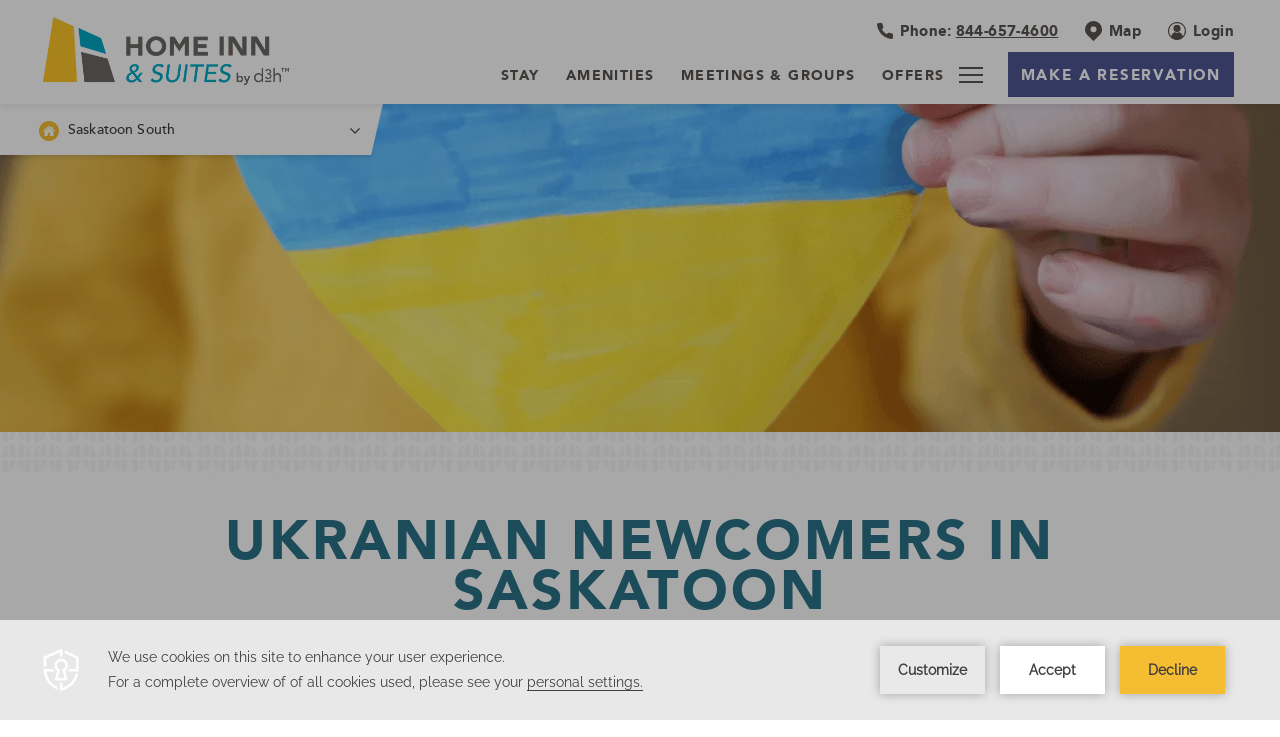

--- FILE ---
content_type: text/html; charset=UTF-8
request_url: https://www.homehotels.ca/saskatoon-south/blog/ukranian-newcomers-in-saskatoon
body_size: 28656
content:
<!doctype html>
<html dir="ltr" lang="en" data-lang="" data-template="property-blog-detail" data-template-source="home-hotels">
<head>
<script>
	var galaxyInfo = {
		website_id: 7277,
        tvs: 0,
	    cms_id: 240057,
	    iso: "en_US",
	    local: "en",
	    traduction_id: 1,
	    env: "prod",
	    domain_unique_id: "e4c56f2b08552cc24ad5d027bb92fd96",
	    proxy_url: "https://tc.galaxy.tf",
	    proxy_key: "82a443c97d70b2a7b8790ed6ca2fb507",
	    proxy_url_lead: "https://tc.galaxy.tf/leads?key=82a443c97d70b2a7b8790ed6ca2fb507&glx-website-id=7277&glx-trad-id=1",
	    proxy_user_pool_id: "",
	    item_previous:"7313",
	    item_current:"7315",
	    item_next_item:"7317",
	    item_count:"170",
	    auto_visibility_start: "",
	    auto_visibility_end: "",
	    visibility_redirect_url: "",
	    locales_theme:"/saskatoon-south/json/locale/7277/341/1",
	    live_website: true,
	    backstage: "https://www.travelclick-websolutions.com"
	}
	</script>
<script type="text/javascript" src="https://app.secureprivacy.ai/script/64ddfba02e76d017f51cca8f.js"></script>
<script>
    window.addEventListener("sp_init", function (evt) {
        window.sp.switchLanguage('en');
    }, false);
</script>
<script>var galaxyGMS=function(){var e;return{isUserLoggedIn:function(){try{var r=sessionStorage.getItem("gms_profil_data")||localStorage.getItem("gms_profil_data");return!!(r&&(e=JSON.parse(r))&&e.firstName&&e.timestamp&&45>(+new Date-e.timestamp)/1e3/60)}catch(e){return!1}},userTierKey:function(){if(this.isUserLoggedIn()){var r=e.levelName;if("string"==typeof r)return r.toLowerCase().replace(/ /g,"_")}return!1}}}();</script>

<link rel="preconnect" href="https://fonts.gstatic.com" crossorigin />
<link rel="preload" as="style" href="https://fonts.googleapis.com/css?family=Montserrat:400,400i,700,700i&display=swap&subset=latin,latin-ext"><link rel="stylesheet" href="https://fonts.googleapis.com/css?family=Montserrat:400,400i,700,700i&display=swap&subset=latin,latin-ext" media="print" onload="this.media='all'"><noscript><link rel="stylesheet" href="https://fonts.googleapis.com/css?family=Montserrat:400,400i,700,700i&display=swap&subset=latin,latin-ext"/></noscript>
<link rel="preload" as="style" href="https://fonts.googleapis.com/css?family=Lora:400,400i,700,700i&display=swap&subset=latin,latin-ext"><link rel="stylesheet" href="https://fonts.googleapis.com/css?family=Lora:400,400i,700,700i&display=swap&subset=latin,latin-ext" media="print" onload="this.media='all'"><noscript><link rel="stylesheet" href="https://fonts.googleapis.com/css?family=Lora:400,400i,700,700i&display=swap&subset=latin,latin-ext"/></noscript>
<meta name="viewport" content="width=device-width, initial-scale=1">
<link rel="stylesheet" href="/css/custom/7277/341/main/cc68eb09d048908c2f75565071f18dd5/main.css">

<script>
    console.log('Inside Theme Extension - Global Head', 'prod');
</script>
<!--


<link rel="stylesheet" href="/css/custom/7277/287/main/2c35094305791f1b2215d35a8408cfaa/main.css" /> -->



<script>
  const tcIntegratedDatalayerConfig = {
    website: {
  name: "Home Hotels - Saskatoon South",
  type: '3',
  tvs: '0',
  nbHotel: 

  '7'


 ,
},
    websiteItem: {
  bid: '0',
  
  hotelId: '6999',
  
  bookingEngineHotelId: '104206',
  bookingEngineProvider: 

"iHotelier (BE5)"


,
  branding: {
    name: 

"Saskatoon South"

, // new
    brand: 

"Home Inn & Suites by d3h\u2122"


,
    masterBrand: 

"Home Hotels by d3h\u2122"  


,
    chainId: 'false',
  },
  location: {
    city: "Saskatoon",
    country: "Canada",
    countryCode: "CA",
    state: "Saskatchewan",
  },
  rating: '0',
  roomTypesCount: '10'
},
    hotelInDetail: 
{
  
  bid: '0',
  hotelId: '6999',
  bookingEngineHotelId: '104206',
  bookingEngineProvider: "iHotelier (BE5)",
  branding: {
    name: "Saskatoon South", // new
    brand: "Home Inn & Suites by d3h\u2122",
    masterBrand: "Home Hotels by d3h\u2122",
    chainId: 'false',
  },
  location: {
    city: "Saskatoon",
    country: "Canada",
    countryCode: 'CA',
    state: "Saskatchewan",
  },
  rating: '0',
  roomTypesCount: '10'
  
},
    ibe: {
  ibeGeneral: [],
  ibeProductDisplay: []
},
  };
  
  if (!window.GLXExtensions){
    window.GLXExtensions = { tcIntegratedDataLayer: { isEnabled: true, config: tcIntegratedDatalayerConfig } }
  } else {
    window.GLXExtensions.tcIntegratedDataLayer = { isEnabled: true, config: tcIntegratedDatalayerConfig }
  } 
</script>

<link rel="preload" href="/css/custom/7277/307/main/4999c4aab7e8289bd16ab562317d8b57/main.css" as="style" onload="this.onload=null;this.rel='stylesheet'">
<noscript><link rel="stylesheet" href="/css/custom/7277/307/main/4999c4aab7e8289bd16ab562317d8b57/main.css" /></noscript>
<link rel="preload" href="/css/custom/7277/311/main/0bdaad2573296ea37920be530976e5cc/main.css" as="style" onload="this.onload=null;this.rel='stylesheet'">
<noscript><link rel="stylesheet" href="/css/custom/7277/311/main/0bdaad2573296ea37920be530976e5cc/main.css"></noscript>
<script>
  if (!window.GLXExtensions) window.GLXExtensions = {};
  window.GLXExtensions.tcGuestPortal = { isEnabled: true };
  (function () {
    const crossDomainParam = /gms=([^&]*)/.exec(window.location.hash);
   if (crossDomainParam) {
      window.GLXExtensions.tcGuestPortal.crossDomain = {
        param: crossDomainParam[1]
      };
      const newURL = new URL(window.location.href);
      newURL.hash = '';
      history.replaceState(null, '', newURL);
    }
  })();

  // title from the unit level
  const gp_titles_website = "mr,mrs,miss,dr,prof,mr&mrs,mr&miss,othertitle";
  const gp_titles_arr = !gp_titles_website ? null : gp_titles_website.split(",");
  if (gp_titles_arr) {
    window.GLXExtensions.tcGuestPortal.gmsTitles = gp_titles_arr;
  }
</script>
<style>
/* While loading */
glx-tc-lead-rate:not([data-state="ready"]) {
    opacity: 0.5;
    cursor: wait;
}
/* avoid content jumping after loading in case there is no fallback */
glx-tc-lead-rate-member-value,
glx-tc-lead-rate-value {
    &:empty::before {
        content: '\00a0'; /* &nbsp; equivalent to force taking space */
    }
}
/* If there is no rate or fallback, we hide the rate */
glx-tc-lead-rate[data-empty="true"] {
    display: none!important;
}
</style>


<!-- webcomponents for rates from proxy -->
<script type="module" src="/integration-tools/rate-components/public/rates-proxy.js?v1.3.0" ></script>


<link type="image/x-icon" href="https://image-tc.galaxy.tf/wisvg-6mrzbfcrckztz858vcczxdo37/favicon.svg" rel="shortcut icon"/>
<!-- Sojern Container Tag cp_v3_js, Pixel Version: 1 -->
<script src='https://static.sojern.com/utils/sjrn_autocx.js'></script>
<script>
  (function () {
    /* Please fill the following values. */
    var params = { 
      hpr: "Home Inn and Suites Saskatoon South", /* Hotel Property */
      hpid: "104206", /* Property ID */
      sha256_eml: "", /* Hashed Email SHA256 */
      sha1_eml: "", /* Hashed Email SHA1 */
      md5_eml: "", /* Hashed Email MD5 */
      ccid: "", /* Client Cookie id */
      pt: "HOME_PAGE" /* Page Type - CONVERSION or HOME_PAGE or PRODUCT or SEARCH or SHOPPING_CART or TRACKING */
    };

    /* Please do not modify the below code. */
    params.et = {"HOME_PAGE":null,"SEARCH":"hs","PRODUCT":"hpr","SHOPPING_CART":"hcart","CONVERSION":"hc","TRACKING":null}[params.pt] || '';
    try{params = Object.assign({}, sjrn_params, params);}catch(e){}
    var paramsArr = [];
    for(key in params) { paramsArr.push(key + '=' + encodeURIComponent(params[key])) };

    var pl = document.createElement('iframe');
    pl.type = 'text/html';
    pl.setAttribute('style','height:0; width: 0; display:none;');
    pl.async = true;
    pl.src = "https://static.sojern.com/cip/c/43.html?f_v=cp_v3_js&p_v=1&" + paramsArr.join('&');
    (document.getElementsByTagName('head')[0] || document.getElementsByTagName('body')[0]).appendChild(pl);
  })();
</script>
<!-- End Sojern Tag -->

<title>Article Detail | Home Hotels - Saskatoon South</title>
<meta name="description" content="" />
<meta name="keywords" content="" />
<meta property="og:site_name" content="Home Hotels - Saskatoon South" />
<meta http-equiv="content-type" content="text/html; charset=UTF-8" />
<meta name="robots" content="index, follow" />
<link rel="canonical" href="https://www.homehotels.ca/saskatoon-south/blog/ukranian-newcomers-in-saskatoon" />
<meta property="og:url" content="/saskatoon-south/blog/ukranian-newcomers-in-saskatoon" />
<meta property="og:title" content="Article Detail | Home Hotels - Saskatoon South" />
<meta property="og:description" content="" />
<meta property="og:locale" content="en_US" />
<script type="application/ld+json">{"@context":"https:\/\/schema.org","@type":"BreadcrumbList","itemListElement":[{"@type":"ListItem","position":1,"item":{"@id":"https:\/\/www.homehotels.ca\/saskatoon-south","name":"Home page"}},{"@type":"ListItem","position":2,"item":{"@id":"https:\/\/www.homehotels.ca\/saskatoon-south\/blog","name":"Blog"}},{"@type":"ListItem","position":3,"item":{"@id":"https:\/\/www.homehotels.ca\/saskatoon-south\/blog\/ukranian-newcomers-in-saskatoon","name":"Ukranian newcomers in saskatoon"}}]}</script>
<script>var websiteID = 7277;</script>
<script>var cms = 240057</script>
<script>var ts_roll_up_tracking = 'enabled';</script>
<script> var ts_analytics = {"booking_engine_hotel_id":"104206","hotel_bid":"","master_brand_bid":856837,"brand_bid":"","master_brand_chain_id":""}</script>
<script>
var dl = {"pageLanguage":"en","tvs":"tvs_no","websiteLanguage":"en","pageSection":"not_applicable","pageSubSection":"not_applicable","contentGroup":"not_applicable","globalProduct":"web","event":"datalayer-first-render","productPurchased":"custom","propertyWebsiteLanguages":1,"webHostname":"homehotels.ca","parentHostname":"not_applicable"};
				dl.loggedIn = galaxyGMS.isUserLoggedIn() ? "yes" : "no";
				dl.memberTier = galaxyGMS.userTierKey() ? galaxyGMS.userTierKey() : "null";
</script>
<script>(function(w,d,s,l,i){w[l]=w[l]||[];w[l].push({'gtm.start':
		new Date().getTime(),event:'gtm.js'});var f=d.getElementsByTagName(s)[0],
		j=d.createElement(s),dl=l!='dataLayer'?'&l='+l:'';j.async=true;j.src=
		'https://www.googletagmanager.com/gtm.js?id='+i+dl;f.parentNode.insertBefore(j,f);
		})(window,document,'script','dataLayer','GTM-TL2MM4B');
		</script>

<style>
/* For WYSIWYG content, CSS class are added to figure/images instead of relying only on inline style attribute. These images have the class "glx-cke5-image" added so we can target them safely. */
figure.image_resized.glx-cke5-image[style*="width"] img {
    width: 100%;
    height: auto;
}
</style>
<script>
				(function(w,d,s,l,i){w[l]=w[l]||[];w[l].push({'gtm.start':
				new Date().getTime(),event:'gtm.js'});var f=d.getElementsByTagName(s)[0],
				j=d.createElement(s),dl=l!='dataLayer'?'&l='+l:'';j.async=true;j.src=
				'https://www.googletagmanager.com/gtm.js?id='+i+dl;f.parentNode.insertBefore(j,f);
				})(window,document,'script','dataLayer','GTM-MMF8VRBD');
				</script>
<script>_dynamic_base = "https://dynamic.travelclick-websolutions.com"</script>
</head>
<body class="g_property-blog-detail body--property-header">
  <a href="#main" class="ada-skip btn action" tabindex="0" role="region" aria-label="skip to main content">
    skip to main content
  </a>
  

  <header class="property-header">
    <div class="property-selector submenu-close-block">
      <select class="custom-property-select property-select2 submenu-close-block">
        <optgroup class="brand" label="Our Locations">
                                    <option class="hotel-name " 
                value="regina-airport-west" >
                Regina Airport West              </option>
                          <option class="hotel-name this-hotel" 
                value="saskatoon-south" selected="selected">
                Saskatoon South              </option>
                          <option class="hotel-name " 
                value="swift-current" >
                Swift Current              </option>
                          <option class="hotel-name " 
                value="yorkton" >
                Yorkton              </option>
                          <option class="hotel-name " 
                value="lloydminster" >
                Lloydminster              </option>
                          <option class="hotel-name " 
                value="regina-east" >
                Regina East              </option>
                                                <option class="hotel-name " 
                value="medicine-hat" >
                Medicine Hat              </option>
                              </optgroup>
      </select>
    </div>
    

    <div class="header-inner">
              <div class="logo-wrap">
          <a id="header__wrapper-link" href="/saskatoon-south"  aria-label="_Main Logo" tabindex="0">
            <img class="logo main-logo" src="https://image-tc.galaxy.tf/wipng-70favwvn2h6p8yb85kwitrqds/untitled-design.png?height=204" 
              alt="" />
            <img class="logo scroll-logo" src="https://image-tc.galaxy.tf/wipng-e40smiuryibx0c3rtkqpohkm5/homeinnsuites-secondary-fc-rgb.png?height=132" 
              alt="" />
            <img class="logo scroll-mb-logo d-lg-none" src="https://image-tc.galaxy.tf/wipng-e40smiuryibx0c3rtkqpohkm5/homeinnsuites-secondary-fc-rgb.png?height=132" 
              alt="" />
          </a>
        </div>
            <div class="secondary-nav">
                  <div class="phone-number d-none d-lg-inline-block">
            <a class="tel-link" href="tel:8446574600" 
              data-href="tel:8446574600" tabindex="0" 
              aria-label="Hotel Telephone 844-657-4600">
              <span class="icon"><svg class="icon white-fill-change" xmlns="http://www.w3.org/2000/svg" width="16" height="16" viewBox="0 0 16 16">
  <path class="Icon_Phone_white change-color" data-name="Icon/Phone_white" 
    d="M19.168,14.979v2.409a1.608,1.608,0,0,1-1.754,1.606,15.941,15.941,0,0,1-6.943-2.465,15.672,15.672,0,0,1-4.827-4.817A15.869,15.869,0,0,1,3.174,4.75,1.607,1.607,0,0,1,4.775,3H7.189A1.608,1.608,0,0,1,8.8,4.381a10.292,10.292,0,0,0,.563,2.256A1.6,1.6,0,0,1,9,8.331L7.977,9.351A12.859,12.859,0,0,0,12.8,14.168l1.022-1.02a1.611,1.611,0,0,1,1.7-.361,10.346,10.346,0,0,0,2.261.562,1.607,1.607,0,0,1,1.384,1.63Z" 
    transform="translate(-3.168 -3)"/>
</svg></span>
              <span class="txt d-none no-underline d-lg-inline-block">Phone: </span>
              <span class="txt d-none d-lg-inline-block">844-657-4600</span>
            </a>
          </div>
                          <div class="map d-inline-block d-lg-none">
            <a href="/saskatoon-south?gotomap=true"  
              aria-label="Map 
              " 
              class="map-link" tabindex="0" data-map="properties_map_main">
              <span class="icon"><svg xmlns="http://www.w3.org/2000/svg" width="42" height="40" viewBox="0 0 42 40">
  <g class="phone" transform="translate(-19 -763)">
    <g class="Rectangle_1226" data-name="Rectangle 1226" transform="translate(19 763)" fill="#fff" stroke="#4f5693" stroke-width="1">
      <rect width="42" height="40" stroke="none"/>
      <rect x="0.5" y="0.5" width="41" height="39" fill="none"/>
    </g>
    <g class="Layer_1" data-name="Layer 1" transform="translate(23.211 768.84)">
      <path class="Path_1291" data-name="Path 1291" d="M17.124,4.16A8.341,8.341,0,0,0,8.79,12.49c0,2.377.5,3.591,2.47,5.921l5.608,5.637a.359.359,0,0,0,.51,0L23,18.389c1.95-2.309,2.452-3.522,2.452-5.9a8.341,8.341,0,0,0-8.334-8.33Zm0,11.271a2.941,2.941,0,1,1,2.937-2.941,2.941,2.941,0,0,1-2.937,2.941Z" fill="#595451"/>
    </g>
  </g>
</svg>
</span>
              <span class="txt d-none d-lg-inline-block">Map</span>
            </a>
          </div>
                <button class="btn action bm-open bm-button-mb js-trigger-open-collapse d-lg-none" 
          aria-expanded="false" aria-label="Make a Reservation">
          Make a Reservation
        </button>
                  <div class="phone-number d-inline-block d-lg-none">
            <a class="tel-link" href="tel:8446574600" 
              data-href="tel:8446574600" tabindex="0" 
              aria-label="Hotel Telephone 844-657-4600">
              <span class="icon"><svg xmlns="http://www.w3.org/2000/svg" width="42" height="40" viewBox="0 0 42 40">
  <g class="email" transform="translate(-316 -763)">
    <g class="Rectangle_1227" data-name="Rectangle 1227" transform="translate(316 763)" fill="#fff" stroke="#4f5693" stroke-width="1">
      <rect width="42" height="40" stroke="none"/>
      <rect x="0.5" y="0.5" width="41" height="39" fill="none"/>
    </g>
    <g class="phone_icon" data-name="phone icon" transform="translate(-205.031 713.091)">
      <path class="Icon_feather-phone" data-name="Icon feather-phone" d="M19.168,14.979v2.409a1.608,1.608,0,0,1-1.754,1.606,15.941,15.941,0,0,1-6.943-2.465,15.672,15.672,0,0,1-4.827-4.817A15.869,15.869,0,0,1,3.174,4.75,1.607,1.607,0,0,1,4.775,3H7.189A1.608,1.608,0,0,1,8.8,4.381a10.292,10.292,0,0,0,.563,2.256A1.6,1.6,0,0,1,9,8.331L7.977,9.351A12.859,12.859,0,0,0,12.8,14.168l1.022-1.02a1.611,1.611,0,0,1,1.7-.361,10.346,10.346,0,0,0,2.261.562,1.607,1.607,0,0,1,1.384,1.63Z" transform="translate(530.832 58.909)" fill="#595451"/>
    </g>
  </g>
</svg>
</span>
              <span class="txt d-none d-lg-inline-block">844-657-4600</span>
            </a>
          </div>
                          <div class="map d-none d-lg-inline-block">
            <a href="/saskatoon-south?gotomap=true"  
              aria-label="Map 
              " 
              class="map-link" tabindex="0" data-map="properties_map_main">
              <span class="icon"><svg class="icon white-fill-change" xmlns="http://www.w3.org/2000/svg" width="16.667" 
  height="19.994" viewBox="0 0 16.667 19.994">
  <path class="Icon_Map_Anchor_white change-color" data-name="Icon/Map Anchor_white" 
    d="M17.124,4.16A8.341,8.341,0,0,0,8.79,12.49c0,2.377.5,3.591,2.47,5.921l5.608,5.637a.359.359,0,0,0,.51,0L23,18.389c1.95-2.309,2.452-3.522,2.452-5.9a8.341,8.341,0,0,0-8.334-8.33Zm0,11.271a2.941,2.941,0,1,1,2.937-2.941,2.941,2.941,0,0,1-2.937,2.941Z" 
    transform="translate(-8.79 -4.16)"/>
</svg></span>
              <span class="txt d-none d-lg-inline-block">Map</span>
            </a>
          </div>
        
                  <div class="login d-none d-lg-inline-block">
            <a href="https://www.rewardbooth.com/d3hhotels/ui/signin" target="_blank"  
              aria-label="Login 
              (opens in a new tab)" 
              class="login-link" tabindex="0">
              <span class="icon"><svg class="icon white-fill-change" xmlns="http://www.w3.org/2000/svg" width="18" height="18" viewBox="0 0 18 18">
  <path class="Icon_Login_white change-color" data-name="Icon/Login_white" 
    d="M12.592,6.439A3.592,3.592,0,1,1,9,2.848a3.592,3.592,0,0,1,3.592,3.592M18,9a9.062,9.062,0,0,1-.183,1.813,8.954,8.954,0,0,1-1.355,3.219,9.069,9.069,0,0,1-1.1,1.332q-.231.231-.48.446A9,9,0,0,1,12.5,17.293a8.958,8.958,0,0,1-1.69.525,9.083,9.083,0,0,1-3.626,0,8.954,8.954,0,0,1-3.219-1.355,9.054,9.054,0,0,1-.852-.653q-.248-.214-.48-.446A9.013,9.013,0,0,1,.707,12.5a8.958,8.958,0,0,1-.525-1.69,9.082,9.082,0,0,1,0-3.626A8.954,8.954,0,0,1,1.537,3.968,9.024,9.024,0,0,1,5.5.707,8.958,8.958,0,0,1,7.187.183a9.083,9.083,0,0,1,3.626,0,8.954,8.954,0,0,1,3.219,1.355A9.024,9.024,0,0,1,17.293,5.5a8.958,8.958,0,0,1,.525,1.69A9.062,9.062,0,0,1,18,9M16.866,9A7.866,7.866,0,1,0,3.233,14.344a5.342,5.342,0,0,1,3.251-4.161.791.791,0,0,1,.712.053,3.484,3.484,0,0,0,3.608,0,.791.791,0,0,1,.712-.053,5.342,5.342,0,0,1,3.251,4.161A7.837,7.837,0,0,0,16.866,9"/>
</svg></span>
              <span class="txt">Login</span>
            </a>
          </div>
         

      </div>
      <div class="mb-extra-wrap d-lg-none">
                  <div class="extra-wrap">
            <div class="sm-icons">
                              <a href="https://www.facebook.com/homehotelscanada/" 
                  target="_blank" aria-label="Check on Facebook (Opens in a new tab)" 
                  tabindex="0" class="sm-link fb">
                  <span class="icon"><svg xmlns="http://www.w3.org/2000/svg" xmlns:xlink="http://www.w3.org/1999/xlink" width="30" height="30" viewBox="0 0 30 30">
  <defs>
    <clipPath class="clip-path">
      <rect class="Rectangle_1754" data-name="Rectangle 1754" width="9.9" height="18" transform="translate(0 0)" fill="none"/>
    </clipPath>
  </defs>
  <g class="Icon_SM_facebook" data-name="Icon/SM/facebook" transform="translate(-623 -968)">
    <circle class="Ellipse_82" data-name="Ellipse 82" cx="15" cy="15" r="15" transform="translate(623 968)" fill="#595451"/>
    <g class="Group_953" data-name="Group 953" transform="translate(633 974)">
      <g class="Group_952" data-name="Group 952" transform="translate(0 0)" clip-path="url(#clip-path)">
        <path class="Path_927" data-name="Path 927" d="M6.555,18.278v-8h2.7l.513-3.308H6.555V4.827A1.663,1.663,0,0,1,8.441,3.04H9.9V.224A17.99,17.99,0,0,0,7.31,0,4.06,4.06,0,0,0,2.939,4.452V6.973H0v3.308H2.939v8Z" transform="translate(0 0)" fill="#fff" fill-rule="evenodd"/>
      </g>
    </g>
  </g>
</svg></span>
                </a>
                                            <a href="https://www.instagram.com/homehotelscanada/" 
                  target="_blank" aria-label="Check on Instagram (Opens in a new tab)" 
                  tabindex="0" class="sm-link insta">
                  <span class="icon"><svg xmlns="http://www.w3.org/2000/svg" xmlns:xlink="http://www.w3.org/1999/xlink" width="30" height="30" viewBox="0 0 30 30">
  <defs>
    <clipPath class="clip-path">
      <rect class="Rectangle_1751" data-name="Rectangle 1751" width="18" height="18" fill="none"/>
    </clipPath>
  </defs>
  <g class="Icon_SM_insta" data-name="Icon/SM/insta" transform="translate(-588 -970)">
    <g class="Group_955" data-name="Group 955" transform="translate(-35 2)">
      <circle class="Ellipse_82" data-name="Ellipse 82" cx="15" cy="15" r="15" transform="translate(623 968)" fill="#595451"/>
    </g>
    <g class="Group_957" data-name="Group 957" transform="translate(594 976)">
      <g class="Group_946" data-name="Group 946" transform="translate(0 0)" clip-path="url(#clip-path)">
        <path class="Path_924" data-name="Path 924" d="M8.786,0h.932c1.8,0,2.136.015,2.993.054A6.611,6.611,0,0,1,14.9.472a4.413,4.413,0,0,1,1.594,1.038,4.4,4.4,0,0,1,1.026,1.564l.012.03a6.611,6.611,0,0,1,.418,2.185l.014.316c.032.728.04,1.215.04,3.25v.62c0,2.013-.013,2.341-.054,3.234l0,.073a6.529,6.529,0,0,1-.415,2.112A4.6,4.6,0,0,1,14.9,17.527l-.044.017a6.61,6.61,0,0,1-2.1.4l-.378.017c-.715.03-1.214.039-3.226.039H8.461c-1.916,0-2.272-.013-3.116-.051l-.056,0A6.6,6.6,0,0,1,3.1,17.527a4.41,4.41,0,0,1-1.594-1.038A4.41,4.41,0,0,1,.473,14.9,6.6,6.6,0,0,1,.054,12.71L.04,12.4C.009,11.676,0,11.193,0,9.214V8.525C0,6.511.014,6.183.054,5.289l0-.073A6.542,6.542,0,0,1,.464,3.127L.473,3.1A4.412,4.412,0,0,1,1.511,1.511,4.411,4.411,0,0,1,3.1.472,6.566,6.566,0,0,1,5.253.056L5.528.044C6.293.01,6.739,0,8.786,0m.682,1.622H8.532c-1.957,0-2.278.012-3.141.051l-.028,0a4.968,4.968,0,0,0-1.671.31,2.787,2.787,0,0,0-1.035.673,2.774,2.774,0,0,0-.663,1.009l-.018.047a4.982,4.982,0,0,0-.3,1.623L1.664,5.6c-.033.745-.041,1.17-.042,3.124V9.53c0,1.922.013,2.233.053,3.107l0,.056a4.914,4.914,0,0,0,.307,1.616,2.787,2.787,0,0,0,.673,1.035,2.777,2.777,0,0,0,1.009.663l.047.018a5.022,5.022,0,0,0,1.651.3l.336.015c.679.029,1.148.036,2.96.038h.809c1.978,0,2.285-.012,3.169-.053l.056,0a4.916,4.916,0,0,0,1.616-.307,2.98,2.98,0,0,0,1.7-1.682l.018-.047a4.972,4.972,0,0,0,.3-1.623l.012-.265c.033-.744.041-1.17.042-3.124V8.47c0-1.922-.012-2.232-.053-3.107l0-.056a4.906,4.906,0,0,0-.307-1.616,2.791,2.791,0,0,0-.673-1.035,2.783,2.783,0,0,0-1.009-.663l-.026-.01a4.951,4.951,0,0,0-1.643-.309l-.315-.014c-.69-.03-1.133-.038-2.881-.039M9,4.378A4.622,4.622,0,1,1,4.378,9,4.622,4.622,0,0,1,9,4.378M9,6a3,3,0,1,0,3,3A3,3,0,0,0,9,6m4.8-2.884a1.08,1.08,0,1,1-1.08,1.08,1.08,1.08,0,0,1,1.08-1.08" transform="translate(0 0)" fill="#fff" fill-rule="evenodd"/>
      </g>
    </g>
  </g>
</svg></span>
                </a>
                                            <a href="https://www.linkedin.com/company/homehotels" 
                  target="_blank" aria-label="Check on Linked In (Opens in a new tab)" 
                  tabindex="0" class="sm-link lnkin">
                  <span class="icon"><svg xmlns="http://www.w3.org/2000/svg" xmlns:xlink="http://www.w3.org/1999/xlink" width="30" height="30" viewBox="0 0 30 30">
  <defs>
    <clipPath class="clip-path">
      <rect class="Rectangle_1755" data-name="Rectangle 1755" width="15" height="15" fill="none"/>
    </clipPath>
  </defs>
  <g class="Icon_SM_linkedin" data-name="Icon/SM/linkedin" transform="translate(-621 -970)">
    <g class="Group_954" data-name="Group 954" transform="translate(-2 2)">
      <circle class="Ellipse_82" data-name="Ellipse 82" cx="15" cy="15" r="15" transform="translate(623 968)" fill="#595451"/>
    </g>
    <g class="Group_959" data-name="Group 959" transform="translate(629 977.38)">
      <g class="Group_958" data-name="Group 958" transform="translate(0 -0.38)" clip-path="url(#clip-path)">
        <path class="Path_928" data-name="Path 928" d="M3.321,14.611H0V4.981H3.321Zm4.721-9.63v1.3h.042a3.083,3.083,0,0,1,2.879-1.3c2.976,0,3.607,1.626,3.646,4.081l0,.257v5.292H11.675V9.761c-.014-1.092-.2-2.4-1.684-2.4-1.545,0-1.812,1.161-1.824,2.388v4.863H5.313V4.981ZM1.66,0A1.66,1.66,0,1,1,0,1.66,1.661,1.661,0,0,1,1.66,0" transform="translate(0 0.389)" fill="#fff" fill-rule="evenodd"/>
      </g>
    </g>
  </g>
</svg></span>
                </a>
                          </div>
              
              <span class="d-block name">
                Home Inn & Suites by d3h™ - Saskatoon South
              </span>
                      </div>
                          <div class="phone-number">
            <a class="tel-link" href="tel:8446574600" 
              data-href="tel:8446574600" tabindex="0" 
              aria-label="Hotel Telephone 844-657-4600">
              <span class="icon"><svg xmlns="http://www.w3.org/2000/svg" width="42" height="40" viewBox="0 0 42 40">
  <g class="email" transform="translate(-316 -763)">
    <g class="Rectangle_1227" data-name="Rectangle 1227" transform="translate(316 763)" fill="#fff" stroke="#4f5693" stroke-width="1">
      <rect width="42" height="40" stroke="none"/>
      <rect x="0.5" y="0.5" width="41" height="39" fill="none"/>
    </g>
    <g class="phone_icon" data-name="phone icon" transform="translate(-205.031 713.091)">
      <path class="Icon_feather-phone" data-name="Icon feather-phone" d="M19.168,14.979v2.409a1.608,1.608,0,0,1-1.754,1.606,15.941,15.941,0,0,1-6.943-2.465,15.672,15.672,0,0,1-4.827-4.817A15.869,15.869,0,0,1,3.174,4.75,1.607,1.607,0,0,1,4.775,3H7.189A1.608,1.608,0,0,1,8.8,4.381a10.292,10.292,0,0,0,.563,2.256A1.6,1.6,0,0,1,9,8.331L7.977,9.351A12.859,12.859,0,0,0,12.8,14.168l1.022-1.02a1.611,1.611,0,0,1,1.7-.361,10.346,10.346,0,0,0,2.261.562,1.607,1.607,0,0,1,1.384,1.63Z" transform="translate(530.832 58.909)" fill="#595451"/>
    </g>
  </g>
</svg>
</span>
              <span class="txt d-lg-none">Phone: <span class="ul">844-657-4600</span></span>
            </a>
          </div>
                          <div class="map">
            <a href="/saskatoon-south?gotomap=true"  
              aria-label="Map 
              " 
              class="map-link" tabindex="0" data-map="properties_map_main">
              <span class="icon"><svg xmlns="http://www.w3.org/2000/svg" width="42" height="40" viewBox="0 0 42 40">
  <g class="phone" transform="translate(-19 -763)">
    <g class="Rectangle_1226" data-name="Rectangle 1226" transform="translate(19 763)" fill="#fff" stroke="#4f5693" stroke-width="1">
      <rect width="42" height="40" stroke="none"/>
      <rect x="0.5" y="0.5" width="41" height="39" fill="none"/>
    </g>
    <g class="Layer_1" data-name="Layer 1" transform="translate(23.211 768.84)">
      <path class="Path_1291" data-name="Path 1291" d="M17.124,4.16A8.341,8.341,0,0,0,8.79,12.49c0,2.377.5,3.591,2.47,5.921l5.608,5.637a.359.359,0,0,0,.51,0L23,18.389c1.95-2.309,2.452-3.522,2.452-5.9a8.341,8.341,0,0,0-8.334-8.33Zm0,11.271a2.941,2.941,0,1,1,2.937-2.941,2.941,2.941,0,0,1-2.937,2.941Z" fill="#595451"/>
    </g>
  </g>
</svg>
</span>
              <span class="txt d-lg-none">Locate our property</span>
            </a>
          </div>
                          <div class="email">
            <a href="mailto:homeinnss@d3h.ca"  
              aria-label="homeinnss@d3h.ca 
              " 
              class="email-link" tabindex="0">
              <span class="icon"><svg xmlns="http://www.w3.org/2000/svg" xmlns:xlink="http://www.w3.org/1999/xlink" width="42" height="40" viewBox="0 0 42 40">
  <defs>
    <clipPath id="clip-path-property-email">
      <rect class="Rectangle_1228" data-name="Rectangle 1228" width="20.744" height="15.162" fill="none"/>
    </clipPath>
  </defs>
  <g class="email" transform="translate(-19 -763)">
    <g class="Rectangle_1226" data-name="Rectangle 1226" transform="translate(19 763)" fill="#fff" stroke="#8382af" stroke-width="1">
      <rect width="42" height="40" stroke="none"/>
      <rect x="0.5" y="0.5" width="41" height="39" fill="none"/>
    </g>
    <g class="Group_795" data-name="Group 795" transform="translate(29.629 775.418)" clip-path="url(#clip-path-property-email)">
      <path class="Path_420" data-name="Path 420" d="M11.379,9.576a.367.367,0,0,0,.251.1.352.352,0,0,0,.251-.1L21.118.339A.2.2,0,0,0,20.975,0H2.286a.2.2,0,0,0-.2.2V.2a.192.192,0,0,0,.056.136Z" transform="translate(-1.256 0)" fill="#595451"/>
      <path class="Path_421" data-name="Path 421" d="M36.927,8.117l5.626,7.242a.2.2,0,0,0,.279.032.187.187,0,0,0,.076-.152V2.356a.2.2,0,0,0-.2-.2H42.7a.192.192,0,0,0-.136.056L36.927,7.854a.2.2,0,0,0,0,.263" transform="translate(-22.164 -1.298)" fill="#595451"/>
      <path class="Path_422" data-name="Path 422" d="M15.284,18.49a.2.2,0,0,0-.273-.041l0,0h-.02l-2.741,2.741a1.137,1.137,0,0,1-1.6,0h-.02L7.9,18.47a.2.2,0,0,0-.275,0l-.02.02L1.83,25.908a.2.2,0,0,0,.04.279.215.215,0,0,0,.12.04H20.914a.2.2,0,0,0,.2-.2.2.2,0,0,0-.04-.116Z" transform="translate(-1.076 -11.065)" fill="#595451"/>
      <path class="Path_423" data-name="Path 423" d="M5.985,7.849.339,2.211a.2.2,0,0,0-.282,0h0A.192.192,0,0,0,0,2.347V15.235a.2.2,0,0,0,.2.2.215.215,0,0,0,.152-.076l5.63-7.242a.2.2,0,0,0,0-.263" transform="translate(0 -1.293)" fill="#595451"/>
    </g>
  </g>
</svg>
</span>
              <span class="txt d-lg-none">Email: <span class="ul">homeinnss@d3h.ca</span></span>
            </a>
          </div>
                <span class="gray pattern d-lg-none d-block">
          <svg xmlns="http://www.w3.org/2000/svg" xmlns:xlink="http://www.w3.org/1999/xlink" width="1600" height="178" viewBox="0 0 1600 178">
  <defs>
    <clipPath id="tyre-clip-path">
      <rect class="Rectangle_3" data-name="Rectangle 3" width="1600" height="178"/>
    </clipPath>
    <clipPath id="tyre-clip-path-2">
      <rect class="Rectangle_2" data-name="Rectangle 2" width="1600" height="176" fill="none"/>
    </clipPath>
    <image id="image" width="64" height="58" xlink:href="[data-uri]"/>
  </defs>
  <g class="pattern_2" data-name="pattern – 2" clip-path="url(#tyre-clip-path)">
    <rect class="Rectangle_1" data-name="Rectangle 1" width="1600" height="178" fill="#fff"/>
    <g class="Repeat_Grid_8" data-name="Repeat Grid 8" opacity="0.15" clip-path="url(#tyre-clip-path-2)">
      <g class="Group_1" data-name="Group 1" transform="translate(-841 -3848)">
        <use class="Image_34" data-name="Image 34" transform="translate(841 3848)" xlink:href="#image"/>
      </g>
      <g class="Group_2" data-name="Group 2" transform="translate(-776 -3848)">
        <use class="Image_34-2" data-name="Image 34" transform="translate(841 3848)" xlink:href="#image"/>
      </g>
      <g class="Group_3" data-name="Group 3" transform="translate(-711 -3848)">
        <use class="Image_34-3" data-name="Image 34" transform="translate(841 3848)" xlink:href="#image"/>
      </g>
      <g class="Group_4" data-name="Group 4" transform="translate(-646 -3848)">
        <use class="Image_34-4" data-name="Image 34" transform="translate(841 3848)" xlink:href="#image"/>
      </g>
      <g class="Group_5" data-name="Group 5" transform="translate(-581 -3848)">
        <use class="Image_34-5" data-name="Image 34" transform="translate(841 3848)" xlink:href="#image"/>
      </g>
      <g class="Group_6" data-name="Group 6" transform="translate(-516 -3848)">
        <use class="Image_34-6" data-name="Image 34" transform="translate(841 3848)" xlink:href="#image"/>
      </g>
      <g class="Group_7" data-name="Group 7" transform="translate(-451 -3848)">
        <use class="Image_34-7" data-name="Image 34" transform="translate(841 3848)" xlink:href="#image"/>
      </g>
      <g class="Group_8" data-name="Group 8" transform="translate(-386 -3848)">
        <use class="Image_34-8" data-name="Image 34" transform="translate(841 3848)" xlink:href="#image"/>
      </g>
      <g class="Group_9" data-name="Group 9" transform="translate(-321 -3848)">
        <use class="Image_34-9" data-name="Image 34" transform="translate(841 3848)" xlink:href="#image"/>
      </g>
      <g class="Group_10" data-name="Group 10" transform="translate(-256 -3848)">
        <use class="Image_34-10" data-name="Image 34" transform="translate(841 3848)" xlink:href="#image"/>
      </g>
      <g class="Group_11" data-name="Group 11" transform="translate(-191 -3848)">
        <use class="Image_34-11" data-name="Image 34" transform="translate(841 3848)" xlink:href="#image"/>
      </g>
      <g class="Group_12" data-name="Group 12" transform="translate(-126 -3848)">
        <use class="Image_34-12" data-name="Image 34" transform="translate(841 3848)" xlink:href="#image"/>
      </g>
      <g class="Group_13" data-name="Group 13" transform="translate(-61 -3848)">
        <use class="Image_34-13" data-name="Image 34" transform="translate(841 3848)" xlink:href="#image"/>
      </g>
      <g class="Group_14" data-name="Group 14" transform="translate(4 -3848)">
        <use class="Image_34-14" data-name="Image 34" transform="translate(841 3848)" xlink:href="#image"/>
      </g>
      <g class="Group_15" data-name="Group 15" transform="translate(69 -3848)">
        <use class="Image_34-15" data-name="Image 34" transform="translate(841 3848)" xlink:href="#image"/>
      </g>
      <g class="Group_16" data-name="Group 16" transform="translate(134 -3848)">
        <use class="Image_34-16" data-name="Image 34" transform="translate(841 3848)" xlink:href="#image"/>
      </g>
      <g class="Group_17" data-name="Group 17" transform="translate(199 -3848)">
        <use class="Image_34-17" data-name="Image 34" transform="translate(841 3848)" xlink:href="#image"/>
      </g>
      <g class="Group_18" data-name="Group 18" transform="translate(264 -3848)">
        <use class="Image_34-18" data-name="Image 34" transform="translate(841 3848)" xlink:href="#image"/>
      </g>
      <g class="Group_19" data-name="Group 19" transform="translate(329 -3848)">
        <use class="Image_34-19" data-name="Image 34" transform="translate(841 3848)" xlink:href="#image"/>
      </g>
      <g class="Group_20" data-name="Group 20" transform="translate(394 -3848)">
        <use class="Image_34-20" data-name="Image 34" transform="translate(841 3848)" xlink:href="#image"/>
      </g>
      <g class="Group_21" data-name="Group 21" transform="translate(459 -3848)">
        <use class="Image_34-21" data-name="Image 34" transform="translate(841 3848)" xlink:href="#image"/>
      </g>
      <g class="Group_22" data-name="Group 22" transform="translate(524 -3848)">
        <use class="Image_34-22" data-name="Image 34" transform="translate(841 3848)" xlink:href="#image"/>
      </g>
      <g class="Group_23" data-name="Group 23" transform="translate(589 -3848)">
        <use class="Image_34-23" data-name="Image 34" transform="translate(841 3848)" xlink:href="#image"/>
      </g>
      <g class="Group_24" data-name="Group 24" transform="translate(654 -3848)">
        <use class="Image_34-24" data-name="Image 34" transform="translate(841 3848)" xlink:href="#image"/>
      </g>
      <g class="Group_25" data-name="Group 25" transform="translate(719 -3848)">
        <use class="Image_34-25" data-name="Image 34" transform="translate(841 3848)" xlink:href="#image"/>
      </g>
      <g class="Group_26" data-name="Group 26" transform="translate(-841 -3789)">
        <use class="Image_34-26" data-name="Image 34" transform="translate(841 3848)" xlink:href="#image"/>
      </g>
      <g class="Group_27" data-name="Group 27" transform="translate(-776 -3789)">
        <use class="Image_34-27" data-name="Image 34" transform="translate(841 3848)" xlink:href="#image"/>
      </g>
      <g class="Group_28" data-name="Group 28" transform="translate(-711 -3789)">
        <use class="Image_34-28" data-name="Image 34" transform="translate(841 3848)" xlink:href="#image"/>
      </g>
      <g class="Group_29" data-name="Group 29" transform="translate(-646 -3789)">
        <use class="Image_34-29" data-name="Image 34" transform="translate(841 3848)" xlink:href="#image"/>
      </g>
      <g class="Group_30" data-name="Group 30" transform="translate(-581 -3789)">
        <use class="Image_34-30" data-name="Image 34" transform="translate(841 3848)" xlink:href="#image"/>
      </g>
      <g class="Group_31" data-name="Group 31" transform="translate(-516 -3789)">
        <use class="Image_34-31" data-name="Image 34" transform="translate(841 3848)" xlink:href="#image"/>
      </g>
      <g class="Group_32" data-name="Group 32" transform="translate(-451 -3789)">
        <use class="Image_34-32" data-name="Image 34" transform="translate(841 3848)" xlink:href="#image"/>
      </g>
      <g class="Group_33" data-name="Group 33" transform="translate(-386 -3789)">
        <use class="Image_34-33" data-name="Image 34" transform="translate(841 3848)" xlink:href="#image"/>
      </g>
      <g class="Group_34" data-name="Group 34" transform="translate(-321 -3789)">
        <use class="Image_34-34" data-name="Image 34" transform="translate(841 3848)" xlink:href="#image"/>
      </g>
      <g class="Group_35" data-name="Group 35" transform="translate(-256 -3789)">
        <use class="Image_34-35" data-name="Image 34" transform="translate(841 3848)" xlink:href="#image"/>
      </g>
      <g class="Group_36" data-name="Group 36" transform="translate(-191 -3789)">
        <use class="Image_34-36" data-name="Image 34" transform="translate(841 3848)" xlink:href="#image"/>
      </g>
      <g class="Group_37" data-name="Group 37" transform="translate(-126 -3789)">
        <use class="Image_34-37" data-name="Image 34" transform="translate(841 3848)" xlink:href="#image"/>
      </g>
      <g class="Group_38" data-name="Group 38" transform="translate(-61 -3789)">
        <use class="Image_34-38" data-name="Image 34" transform="translate(841 3848)" xlink:href="#image"/>
      </g>
      <g class="Group_39" data-name="Group 39" transform="translate(4 -3789)">
        <use class="Image_34-39" data-name="Image 34" transform="translate(841 3848)" xlink:href="#image"/>
      </g>
      <g class="Group_40" data-name="Group 40" transform="translate(69 -3789)">
        <use class="Image_34-40" data-name="Image 34" transform="translate(841 3848)" xlink:href="#image"/>
      </g>
      <g class="Group_41" data-name="Group 41" transform="translate(134 -3789)">
        <use class="Image_34-41" data-name="Image 34" transform="translate(841 3848)" xlink:href="#image"/>
      </g>
      <g class="Group_42" data-name="Group 42" transform="translate(199 -3789)">
        <use class="Image_34-42" data-name="Image 34" transform="translate(841 3848)" xlink:href="#image"/>
      </g>
      <g class="Group_43" data-name="Group 43" transform="translate(264 -3789)">
        <use class="Image_34-43" data-name="Image 34" transform="translate(841 3848)" xlink:href="#image"/>
      </g>
      <g class="Group_44" data-name="Group 44" transform="translate(329 -3789)">
        <use class="Image_34-44" data-name="Image 34" transform="translate(841 3848)" xlink:href="#image"/>
      </g>
      <g class="Group_45" data-name="Group 45" transform="translate(394 -3789)">
        <use class="Image_34-45" data-name="Image 34" transform="translate(841 3848)" xlink:href="#image"/>
      </g>
      <g class="Group_46" data-name="Group 46" transform="translate(459 -3789)">
        <use class="Image_34-46" data-name="Image 34" transform="translate(841 3848)" xlink:href="#image"/>
      </g>
      <g class="Group_47" data-name="Group 47" transform="translate(524 -3789)">
        <use class="Image_34-47" data-name="Image 34" transform="translate(841 3848)" xlink:href="#image"/>
      </g>
      <g class="Group_48" data-name="Group 48" transform="translate(589 -3789)">
        <use class="Image_34-48" data-name="Image 34" transform="translate(841 3848)" xlink:href="#image"/>
      </g>
      <g class="Group_49" data-name="Group 49" transform="translate(654 -3789)">
        <use class="Image_34-49" data-name="Image 34" transform="translate(841 3848)" xlink:href="#image"/>
      </g>
      <g class="Group_50" data-name="Group 50" transform="translate(719 -3789)">
        <use class="Image_34-50" data-name="Image 34" transform="translate(841 3848)" xlink:href="#image"/>
      </g>
      <g class="Group_51" data-name="Group 51" transform="translate(-841 -3730)">
        <use class="Image_34-51" data-name="Image 34" transform="translate(841 3848)" xlink:href="#image"/>
      </g>
      <g class="Group_52" data-name="Group 52" transform="translate(-776 -3730)">
        <use class="Image_34-52" data-name="Image 34" transform="translate(841 3848)" xlink:href="#image"/>
      </g>
      <g class="Group_53" data-name="Group 53" transform="translate(-711 -3730)">
        <use class="Image_34-53" data-name="Image 34" transform="translate(841 3848)" xlink:href="#image"/>
      </g>
      <g class="Group_54" data-name="Group 54" transform="translate(-646 -3730)">
        <use class="Image_34-54" data-name="Image 34" transform="translate(841 3848)" xlink:href="#image"/>
      </g>
      <g class="Group_55" data-name="Group 55" transform="translate(-581 -3730)">
        <use class="Image_34-55" data-name="Image 34" transform="translate(841 3848)" xlink:href="#image"/>
      </g>
      <g class="Group_56" data-name="Group 56" transform="translate(-516 -3730)">
        <use class="Image_34-56" data-name="Image 34" transform="translate(841 3848)" xlink:href="#image"/>
      </g>
      <g class="Group_57" data-name="Group 57" transform="translate(-451 -3730)">
        <use class="Image_34-57" data-name="Image 34" transform="translate(841 3848)" xlink:href="#image"/>
      </g>
      <g class="Group_58" data-name="Group 58" transform="translate(-386 -3730)">
        <use class="Image_34-58" data-name="Image 34" transform="translate(841 3848)" xlink:href="#image"/>
      </g>
      <g class="Group_59" data-name="Group 59" transform="translate(-321 -3730)">
        <use class="Image_34-59" data-name="Image 34" transform="translate(841 3848)" xlink:href="#image"/>
      </g>
      <g class="Group_60" data-name="Group 60" transform="translate(-256 -3730)">
        <use class="Image_34-60" data-name="Image 34" transform="translate(841 3848)" xlink:href="#image"/>
      </g>
      <g class="Group_61" data-name="Group 61" transform="translate(-191 -3730)">
        <use class="Image_34-61" data-name="Image 34" transform="translate(841 3848)" xlink:href="#image"/>
      </g>
      <g class="Group_62" data-name="Group 62" transform="translate(-126 -3730)">
        <use class="Image_34-62" data-name="Image 34" transform="translate(841 3848)" xlink:href="#image"/>
      </g>
      <g class="Group_63" data-name="Group 63" transform="translate(-61 -3730)">
        <use class="Image_34-63" data-name="Image 34" transform="translate(841 3848)" xlink:href="#image"/>
      </g>
      <g class="Group_64" data-name="Group 64" transform="translate(4 -3730)">
        <use class="Image_34-64" data-name="Image 34" transform="translate(841 3848)" xlink:href="#image"/>
      </g>
      <g class="Group_65" data-name="Group 65" transform="translate(69 -3730)">
        <use class="Image_34-65" data-name="Image 34" transform="translate(841 3848)" xlink:href="#image"/>
      </g>
      <g class="Group_66" data-name="Group 66" transform="translate(134 -3730)">
        <use class="Image_34-66" data-name="Image 34" transform="translate(841 3848)" xlink:href="#image"/>
      </g>
      <g class="Group_67" data-name="Group 67" transform="translate(199 -3730)">
        <use class="Image_34-67" data-name="Image 34" transform="translate(841 3848)" xlink:href="#image"/>
      </g>
      <g class="Group_68" data-name="Group 68" transform="translate(264 -3730)">
        <use class="Image_34-68" data-name="Image 34" transform="translate(841 3848)" xlink:href="#image"/>
      </g>
      <g class="Group_69" data-name="Group 69" transform="translate(329 -3730)">
        <use class="Image_34-69" data-name="Image 34" transform="translate(841 3848)" xlink:href="#image"/>
      </g>
      <g class="Group_70" data-name="Group 70" transform="translate(394 -3730)">
        <use class="Image_34-70" data-name="Image 34" transform="translate(841 3848)" xlink:href="#image"/>
      </g>
      <g class="Group_71" data-name="Group 71" transform="translate(459 -3730)">
        <use class="Image_34-71" data-name="Image 34" transform="translate(841 3848)" xlink:href="#image"/>
      </g>
      <g class="Group_72" data-name="Group 72" transform="translate(524 -3730)">
        <use class="Image_34-72" data-name="Image 34" transform="translate(841 3848)" xlink:href="#image"/>
      </g>
      <g class="Group_73" data-name="Group 73" transform="translate(589 -3730)">
        <use class="Image_34-73" data-name="Image 34" transform="translate(841 3848)" xlink:href="#image"/>
      </g>
      <g class="Group_74" data-name="Group 74" transform="translate(654 -3730)">
        <use class="Image_34-74" data-name="Image 34" transform="translate(841 3848)" xlink:href="#image"/>
      </g>
      <g class="Group_75" data-name="Group 75" transform="translate(719 -3730)">
        <use class="Image_34-75" data-name="Image 34" transform="translate(841 3848)" xlink:href="#image"/>
      </g>
    </g>
  </g>
</svg>

        </span>
      </div>
      <div class="main-nav" data-max="6">
        <!-- This is an example to show you how a simple loop for menu works -->
<nav tabindex="-1">
  <ul class="lvl1">
        <li class="parent-li">
      <a
        href="/saskatoon-south/stay"
                class=" menu-link main-link"
        tabindex="0"
        aria-label=" Stay"
      >
        <span> Stay</span>
      </a>

            <ul class="lvl2">
                <li class="sub-li">
          <a
            href="/saskatoon-south/stay?filter=Rooms"
                        class=" menu-link lvl2-link "
            tabindex="0"
            aria-label="Rooms"
            >Rooms</a
          >
                  </li>
                <li class="sub-li">
          <a
            href="/saskatoon-south/stay?filter=Suites"
                        class=" menu-link lvl2-link "
            tabindex="0"
            aria-label="Suites"
            >Suites</a
          >
                  </li>
                <li class="sub-li">
          <a
            href="/saskatoon-south/stay?filter=ThemedSuites"
                        class=" menu-link lvl2-link "
            tabindex="0"
            aria-label="Themed Suites"
            >Themed Suites</a
          >
                  </li>
                <li class="sub-li">
          <a
            href="/saskatoon-south/stay?filter=AccessibleRooms"
                        class=" menu-link lvl2-link "
            tabindex="0"
            aria-label="Accessible Rooms"
            >Accessible Rooms</a
          >
                  </li>
              </ul>
          </li>
        <li class="parent-li">
      <a
        href="/saskatoon-south/amenities"
                class=" menu-link main-link"
        tabindex="0"
        aria-label="Amenities"
      >
        <span>Amenities</span>
      </a>

          </li>
        <li class="parent-li">
      <a
        href="/saskatoon-south/meetings-groups"
                class=" menu-link main-link"
        tabindex="0"
        aria-label="Meetings & Groups"
      >
        <span>Meetings & Groups</span>
      </a>

            <ul class="lvl2">
                <li class="sub-li">
          <a
            href="/saskatoon-south/meetings-groups/group-rewards-program"
                        class=" menu-link lvl2-link "
            tabindex="0"
            aria-label="Group Reward Program"
            >Group Reward Program</a
          >
                  </li>
                <li class="sub-li">
          <a
            href="/saskatoon-south/meetings-groups/corporate-stay-rates-annual-rates"
                        class=" menu-link lvl2-link "
            tabindex="0"
            aria-label="Corporate Rates"
            >Corporate Rates</a
          >
                  </li>
              </ul>
          </li>
        <li class="parent-li">
      <a
        href="/saskatoon-south/offers"
                class=" menu-link main-link"
        tabindex="0"
        aria-label="Offers"
      >
        <span>Offers</span>
      </a>

          </li>
        <li class="parent-li">
      <a
        href="/saskatoon-south/discover-saskatoon"
                class=" menu-link main-link"
        tabindex="0"
        aria-label="Discover Saskatoon"
      >
        <span>Discover Saskatoon</span>
      </a>

            <ul class="lvl2">
                <li class="sub-li">
          <a
            href="/saskatoon-south/discover-saskatoon/events"
                        class=" menu-link lvl2-link "
            tabindex="0"
            aria-label="Events"
            >Events</a
          >
                  </li>
              </ul>
          </li>
        <li class="parent-li">
      <a
        href="/saskatoon-south/spa"
                class=" menu-link main-link"
        tabindex="0"
        aria-label="Spa"
      >
        <span>Spa</span>
      </a>

          </li>
        <li class="parent-li">
      <a
        href="/saskatoon-south/gallery"
                class=" menu-link main-link"
        tabindex="0"
        aria-label="Gallery"
      >
        <span>Gallery</span>
      </a>

          </li>
        <li class="parent-li">
      <a
        href="/saskatoon-south/reviews"
                class=" menu-link main-link"
        tabindex="0"
        aria-label="Reviews"
      >
        <span>Reviews</span>
      </a>

          </li>
        <li class="parent-li">
      <a
        href="/saskatoon-south/blog"
                class="current menu-link main-link"
        tabindex="0"
        aria-label="Blog"
      >
        <span>Blog</span>
      </a>

          </li>
        <li class="parent-li">
      <a
        href="https://www.homehotels.ca/franchise"
                class=" menu-link main-link"
        tabindex="0"
        aria-label="Franchising"
      >
        <span>Franchising</span>
      </a>

          </li>
        <li class="parent-li">
      <a
        href="/saskatoon-south/contact-home-inn-suites"
                class=" menu-link main-link"
        tabindex="0"
        aria-label="Contact & Location"
      >
        <span>Contact & Location</span>
      </a>

          </li>
        <li class="parent-li">
      <a
        href="/saskatoon-south/faqs-on-home-hotels"
                class=" menu-link main-link"
        tabindex="0"
        aria-label="FAQS "
      >
        <span>FAQS </span>
      </a>

          </li>
        <li class="parent-li">
      <a
        href="/saskatoon-south/careers"
                class=" menu-link main-link"
        tabindex="0"
        aria-label="Careers"
      >
        <span>Careers</span>
      </a>

            <ul class="lvl2">
                <li class="sub-li">
          <a
            href="/saskatoon-south/careers/career-applications-form"
                        class=" menu-link lvl2-link "
            tabindex="0"
            aria-label="Career Applications Form"
            >Career Applications Form</a
          >
                  </li>
              </ul>
          </li>
      </ul>
</nav>

      </div>
      <button class="menu-btn" aria-expanded="false" aria-label="Menu">
        <span class="menu-bar one"></span>
        <span class="menu-bar two"></span>
        <span class="menu-bar three"></span>    
      </button>

              <div class="mb-login d-lg-none">
          <a href="https://www.rewardbooth.com/d3hhotels/ui/signin" target="_blank"  
            aria-label="Login 
            (opens in a new tab)" 
            class="login-link" tabindex="0">
            <span class="txt">Login</span>
            <span class="icon"><svg xmlns="http://www.w3.org/2000/svg" width="18" height="18" viewBox="0 0 18 18">
  <path class="Icon_Top_login_gray" data-name="Icon/Top_login_gray" d="M12.592,6.439A3.592,3.592,0,1,1,9,2.848a3.592,3.592,0,0,1,3.592,3.592M18,9a9.062,9.062,0,0,1-.183,1.813,8.954,8.954,0,0,1-1.355,3.219,9.069,9.069,0,0,1-1.1,1.332q-.231.231-.48.446A9,9,0,0,1,12.5,17.293a8.958,8.958,0,0,1-1.69.525,9.083,9.083,0,0,1-3.626,0,8.954,8.954,0,0,1-3.219-1.355,9.054,9.054,0,0,1-.852-.653q-.248-.214-.48-.446A9.013,9.013,0,0,1,.707,12.5a8.958,8.958,0,0,1-.525-1.69,9.082,9.082,0,0,1,0-3.626A8.954,8.954,0,0,1,1.537,3.968,9.024,9.024,0,0,1,5.5.707,8.958,8.958,0,0,1,7.187.183a9.083,9.083,0,0,1,3.626,0,8.954,8.954,0,0,1,3.219,1.355A9.024,9.024,0,0,1,17.293,5.5a8.958,8.958,0,0,1,.525,1.69A9.062,9.062,0,0,1,18,9M16.866,9A7.866,7.866,0,1,0,3.233,14.344a5.342,5.342,0,0,1,3.251-4.161.791.791,0,0,1,.712.053,3.484,3.484,0,0,0,3.608,0,.791.791,0,0,1,.712-.053,5.342,5.342,0,0,1,3.251,4.161A7.837,7.837,0,0,0,16.866,9" fill="#595451"/>
</svg></span>
          </a>
        </div>
      
      <button class="btn action bm-open bm-button js-trigger-open-collapse" 
        aria-expanded="false" aria-label="Make a Reservation">
        Make a Reservation
      </button>
  
      <div class="menu-wrap" aria-hidden="true">
        <ul class="lvl1"></ul>
      </div>
      <div class="menu-wrap-mb">
      </div>
              <div class="menu-wrap-lg d-none d-lg-block ada-trap-menu" aria-hidden="true">
          <div class="menu-inner">
            <span class="d-none d-lg-block right-pattern"><svg xmlns="http://www.w3.org/2000/svg" xmlns:xlink="http://www.w3.org/1999/xlink" width="1600" height="178" viewBox="0 0 1600 178">
  <defs>
    <clipPath id="tyre-clip-path">
      <rect class="Rectangle_3" data-name="Rectangle 3" width="1600" height="178"/>
    </clipPath>
    <clipPath id="tyre-clip-path-2">
      <rect class="Rectangle_2" data-name="Rectangle 2" width="1600" height="176" fill="none"/>
    </clipPath>
    <image id="image" width="64" height="58" xlink:href="[data-uri]"/>
  </defs>
  <g class="pattern_2" data-name="pattern – 2" clip-path="url(#tyre-clip-path)">
    <rect class="Rectangle_1" data-name="Rectangle 1" width="1600" height="178" fill="#fff"/>
    <g class="Repeat_Grid_8" data-name="Repeat Grid 8" opacity="0.15" clip-path="url(#tyre-clip-path-2)">
      <g class="Group_1" data-name="Group 1" transform="translate(-841 -3848)">
        <use class="Image_34" data-name="Image 34" transform="translate(841 3848)" xlink:href="#image"/>
      </g>
      <g class="Group_2" data-name="Group 2" transform="translate(-776 -3848)">
        <use class="Image_34-2" data-name="Image 34" transform="translate(841 3848)" xlink:href="#image"/>
      </g>
      <g class="Group_3" data-name="Group 3" transform="translate(-711 -3848)">
        <use class="Image_34-3" data-name="Image 34" transform="translate(841 3848)" xlink:href="#image"/>
      </g>
      <g class="Group_4" data-name="Group 4" transform="translate(-646 -3848)">
        <use class="Image_34-4" data-name="Image 34" transform="translate(841 3848)" xlink:href="#image"/>
      </g>
      <g class="Group_5" data-name="Group 5" transform="translate(-581 -3848)">
        <use class="Image_34-5" data-name="Image 34" transform="translate(841 3848)" xlink:href="#image"/>
      </g>
      <g class="Group_6" data-name="Group 6" transform="translate(-516 -3848)">
        <use class="Image_34-6" data-name="Image 34" transform="translate(841 3848)" xlink:href="#image"/>
      </g>
      <g class="Group_7" data-name="Group 7" transform="translate(-451 -3848)">
        <use class="Image_34-7" data-name="Image 34" transform="translate(841 3848)" xlink:href="#image"/>
      </g>
      <g class="Group_8" data-name="Group 8" transform="translate(-386 -3848)">
        <use class="Image_34-8" data-name="Image 34" transform="translate(841 3848)" xlink:href="#image"/>
      </g>
      <g class="Group_9" data-name="Group 9" transform="translate(-321 -3848)">
        <use class="Image_34-9" data-name="Image 34" transform="translate(841 3848)" xlink:href="#image"/>
      </g>
      <g class="Group_10" data-name="Group 10" transform="translate(-256 -3848)">
        <use class="Image_34-10" data-name="Image 34" transform="translate(841 3848)" xlink:href="#image"/>
      </g>
      <g class="Group_11" data-name="Group 11" transform="translate(-191 -3848)">
        <use class="Image_34-11" data-name="Image 34" transform="translate(841 3848)" xlink:href="#image"/>
      </g>
      <g class="Group_12" data-name="Group 12" transform="translate(-126 -3848)">
        <use class="Image_34-12" data-name="Image 34" transform="translate(841 3848)" xlink:href="#image"/>
      </g>
      <g class="Group_13" data-name="Group 13" transform="translate(-61 -3848)">
        <use class="Image_34-13" data-name="Image 34" transform="translate(841 3848)" xlink:href="#image"/>
      </g>
      <g class="Group_14" data-name="Group 14" transform="translate(4 -3848)">
        <use class="Image_34-14" data-name="Image 34" transform="translate(841 3848)" xlink:href="#image"/>
      </g>
      <g class="Group_15" data-name="Group 15" transform="translate(69 -3848)">
        <use class="Image_34-15" data-name="Image 34" transform="translate(841 3848)" xlink:href="#image"/>
      </g>
      <g class="Group_16" data-name="Group 16" transform="translate(134 -3848)">
        <use class="Image_34-16" data-name="Image 34" transform="translate(841 3848)" xlink:href="#image"/>
      </g>
      <g class="Group_17" data-name="Group 17" transform="translate(199 -3848)">
        <use class="Image_34-17" data-name="Image 34" transform="translate(841 3848)" xlink:href="#image"/>
      </g>
      <g class="Group_18" data-name="Group 18" transform="translate(264 -3848)">
        <use class="Image_34-18" data-name="Image 34" transform="translate(841 3848)" xlink:href="#image"/>
      </g>
      <g class="Group_19" data-name="Group 19" transform="translate(329 -3848)">
        <use class="Image_34-19" data-name="Image 34" transform="translate(841 3848)" xlink:href="#image"/>
      </g>
      <g class="Group_20" data-name="Group 20" transform="translate(394 -3848)">
        <use class="Image_34-20" data-name="Image 34" transform="translate(841 3848)" xlink:href="#image"/>
      </g>
      <g class="Group_21" data-name="Group 21" transform="translate(459 -3848)">
        <use class="Image_34-21" data-name="Image 34" transform="translate(841 3848)" xlink:href="#image"/>
      </g>
      <g class="Group_22" data-name="Group 22" transform="translate(524 -3848)">
        <use class="Image_34-22" data-name="Image 34" transform="translate(841 3848)" xlink:href="#image"/>
      </g>
      <g class="Group_23" data-name="Group 23" transform="translate(589 -3848)">
        <use class="Image_34-23" data-name="Image 34" transform="translate(841 3848)" xlink:href="#image"/>
      </g>
      <g class="Group_24" data-name="Group 24" transform="translate(654 -3848)">
        <use class="Image_34-24" data-name="Image 34" transform="translate(841 3848)" xlink:href="#image"/>
      </g>
      <g class="Group_25" data-name="Group 25" transform="translate(719 -3848)">
        <use class="Image_34-25" data-name="Image 34" transform="translate(841 3848)" xlink:href="#image"/>
      </g>
      <g class="Group_26" data-name="Group 26" transform="translate(-841 -3789)">
        <use class="Image_34-26" data-name="Image 34" transform="translate(841 3848)" xlink:href="#image"/>
      </g>
      <g class="Group_27" data-name="Group 27" transform="translate(-776 -3789)">
        <use class="Image_34-27" data-name="Image 34" transform="translate(841 3848)" xlink:href="#image"/>
      </g>
      <g class="Group_28" data-name="Group 28" transform="translate(-711 -3789)">
        <use class="Image_34-28" data-name="Image 34" transform="translate(841 3848)" xlink:href="#image"/>
      </g>
      <g class="Group_29" data-name="Group 29" transform="translate(-646 -3789)">
        <use class="Image_34-29" data-name="Image 34" transform="translate(841 3848)" xlink:href="#image"/>
      </g>
      <g class="Group_30" data-name="Group 30" transform="translate(-581 -3789)">
        <use class="Image_34-30" data-name="Image 34" transform="translate(841 3848)" xlink:href="#image"/>
      </g>
      <g class="Group_31" data-name="Group 31" transform="translate(-516 -3789)">
        <use class="Image_34-31" data-name="Image 34" transform="translate(841 3848)" xlink:href="#image"/>
      </g>
      <g class="Group_32" data-name="Group 32" transform="translate(-451 -3789)">
        <use class="Image_34-32" data-name="Image 34" transform="translate(841 3848)" xlink:href="#image"/>
      </g>
      <g class="Group_33" data-name="Group 33" transform="translate(-386 -3789)">
        <use class="Image_34-33" data-name="Image 34" transform="translate(841 3848)" xlink:href="#image"/>
      </g>
      <g class="Group_34" data-name="Group 34" transform="translate(-321 -3789)">
        <use class="Image_34-34" data-name="Image 34" transform="translate(841 3848)" xlink:href="#image"/>
      </g>
      <g class="Group_35" data-name="Group 35" transform="translate(-256 -3789)">
        <use class="Image_34-35" data-name="Image 34" transform="translate(841 3848)" xlink:href="#image"/>
      </g>
      <g class="Group_36" data-name="Group 36" transform="translate(-191 -3789)">
        <use class="Image_34-36" data-name="Image 34" transform="translate(841 3848)" xlink:href="#image"/>
      </g>
      <g class="Group_37" data-name="Group 37" transform="translate(-126 -3789)">
        <use class="Image_34-37" data-name="Image 34" transform="translate(841 3848)" xlink:href="#image"/>
      </g>
      <g class="Group_38" data-name="Group 38" transform="translate(-61 -3789)">
        <use class="Image_34-38" data-name="Image 34" transform="translate(841 3848)" xlink:href="#image"/>
      </g>
      <g class="Group_39" data-name="Group 39" transform="translate(4 -3789)">
        <use class="Image_34-39" data-name="Image 34" transform="translate(841 3848)" xlink:href="#image"/>
      </g>
      <g class="Group_40" data-name="Group 40" transform="translate(69 -3789)">
        <use class="Image_34-40" data-name="Image 34" transform="translate(841 3848)" xlink:href="#image"/>
      </g>
      <g class="Group_41" data-name="Group 41" transform="translate(134 -3789)">
        <use class="Image_34-41" data-name="Image 34" transform="translate(841 3848)" xlink:href="#image"/>
      </g>
      <g class="Group_42" data-name="Group 42" transform="translate(199 -3789)">
        <use class="Image_34-42" data-name="Image 34" transform="translate(841 3848)" xlink:href="#image"/>
      </g>
      <g class="Group_43" data-name="Group 43" transform="translate(264 -3789)">
        <use class="Image_34-43" data-name="Image 34" transform="translate(841 3848)" xlink:href="#image"/>
      </g>
      <g class="Group_44" data-name="Group 44" transform="translate(329 -3789)">
        <use class="Image_34-44" data-name="Image 34" transform="translate(841 3848)" xlink:href="#image"/>
      </g>
      <g class="Group_45" data-name="Group 45" transform="translate(394 -3789)">
        <use class="Image_34-45" data-name="Image 34" transform="translate(841 3848)" xlink:href="#image"/>
      </g>
      <g class="Group_46" data-name="Group 46" transform="translate(459 -3789)">
        <use class="Image_34-46" data-name="Image 34" transform="translate(841 3848)" xlink:href="#image"/>
      </g>
      <g class="Group_47" data-name="Group 47" transform="translate(524 -3789)">
        <use class="Image_34-47" data-name="Image 34" transform="translate(841 3848)" xlink:href="#image"/>
      </g>
      <g class="Group_48" data-name="Group 48" transform="translate(589 -3789)">
        <use class="Image_34-48" data-name="Image 34" transform="translate(841 3848)" xlink:href="#image"/>
      </g>
      <g class="Group_49" data-name="Group 49" transform="translate(654 -3789)">
        <use class="Image_34-49" data-name="Image 34" transform="translate(841 3848)" xlink:href="#image"/>
      </g>
      <g class="Group_50" data-name="Group 50" transform="translate(719 -3789)">
        <use class="Image_34-50" data-name="Image 34" transform="translate(841 3848)" xlink:href="#image"/>
      </g>
      <g class="Group_51" data-name="Group 51" transform="translate(-841 -3730)">
        <use class="Image_34-51" data-name="Image 34" transform="translate(841 3848)" xlink:href="#image"/>
      </g>
      <g class="Group_52" data-name="Group 52" transform="translate(-776 -3730)">
        <use class="Image_34-52" data-name="Image 34" transform="translate(841 3848)" xlink:href="#image"/>
      </g>
      <g class="Group_53" data-name="Group 53" transform="translate(-711 -3730)">
        <use class="Image_34-53" data-name="Image 34" transform="translate(841 3848)" xlink:href="#image"/>
      </g>
      <g class="Group_54" data-name="Group 54" transform="translate(-646 -3730)">
        <use class="Image_34-54" data-name="Image 34" transform="translate(841 3848)" xlink:href="#image"/>
      </g>
      <g class="Group_55" data-name="Group 55" transform="translate(-581 -3730)">
        <use class="Image_34-55" data-name="Image 34" transform="translate(841 3848)" xlink:href="#image"/>
      </g>
      <g class="Group_56" data-name="Group 56" transform="translate(-516 -3730)">
        <use class="Image_34-56" data-name="Image 34" transform="translate(841 3848)" xlink:href="#image"/>
      </g>
      <g class="Group_57" data-name="Group 57" transform="translate(-451 -3730)">
        <use class="Image_34-57" data-name="Image 34" transform="translate(841 3848)" xlink:href="#image"/>
      </g>
      <g class="Group_58" data-name="Group 58" transform="translate(-386 -3730)">
        <use class="Image_34-58" data-name="Image 34" transform="translate(841 3848)" xlink:href="#image"/>
      </g>
      <g class="Group_59" data-name="Group 59" transform="translate(-321 -3730)">
        <use class="Image_34-59" data-name="Image 34" transform="translate(841 3848)" xlink:href="#image"/>
      </g>
      <g class="Group_60" data-name="Group 60" transform="translate(-256 -3730)">
        <use class="Image_34-60" data-name="Image 34" transform="translate(841 3848)" xlink:href="#image"/>
      </g>
      <g class="Group_61" data-name="Group 61" transform="translate(-191 -3730)">
        <use class="Image_34-61" data-name="Image 34" transform="translate(841 3848)" xlink:href="#image"/>
      </g>
      <g class="Group_62" data-name="Group 62" transform="translate(-126 -3730)">
        <use class="Image_34-62" data-name="Image 34" transform="translate(841 3848)" xlink:href="#image"/>
      </g>
      <g class="Group_63" data-name="Group 63" transform="translate(-61 -3730)">
        <use class="Image_34-63" data-name="Image 34" transform="translate(841 3848)" xlink:href="#image"/>
      </g>
      <g class="Group_64" data-name="Group 64" transform="translate(4 -3730)">
        <use class="Image_34-64" data-name="Image 34" transform="translate(841 3848)" xlink:href="#image"/>
      </g>
      <g class="Group_65" data-name="Group 65" transform="translate(69 -3730)">
        <use class="Image_34-65" data-name="Image 34" transform="translate(841 3848)" xlink:href="#image"/>
      </g>
      <g class="Group_66" data-name="Group 66" transform="translate(134 -3730)">
        <use class="Image_34-66" data-name="Image 34" transform="translate(841 3848)" xlink:href="#image"/>
      </g>
      <g class="Group_67" data-name="Group 67" transform="translate(199 -3730)">
        <use class="Image_34-67" data-name="Image 34" transform="translate(841 3848)" xlink:href="#image"/>
      </g>
      <g class="Group_68" data-name="Group 68" transform="translate(264 -3730)">
        <use class="Image_34-68" data-name="Image 34" transform="translate(841 3848)" xlink:href="#image"/>
      </g>
      <g class="Group_69" data-name="Group 69" transform="translate(329 -3730)">
        <use class="Image_34-69" data-name="Image 34" transform="translate(841 3848)" xlink:href="#image"/>
      </g>
      <g class="Group_70" data-name="Group 70" transform="translate(394 -3730)">
        <use class="Image_34-70" data-name="Image 34" transform="translate(841 3848)" xlink:href="#image"/>
      </g>
      <g class="Group_71" data-name="Group 71" transform="translate(459 -3730)">
        <use class="Image_34-71" data-name="Image 34" transform="translate(841 3848)" xlink:href="#image"/>
      </g>
      <g class="Group_72" data-name="Group 72" transform="translate(524 -3730)">
        <use class="Image_34-72" data-name="Image 34" transform="translate(841 3848)" xlink:href="#image"/>
      </g>
      <g class="Group_73" data-name="Group 73" transform="translate(589 -3730)">
        <use class="Image_34-73" data-name="Image 34" transform="translate(841 3848)" xlink:href="#image"/>
      </g>
      <g class="Group_74" data-name="Group 74" transform="translate(654 -3730)">
        <use class="Image_34-74" data-name="Image 34" transform="translate(841 3848)" xlink:href="#image"/>
      </g>
      <g class="Group_75" data-name="Group 75" transform="translate(719 -3730)">
        <use class="Image_34-75" data-name="Image 34" transform="translate(841 3848)" xlink:href="#image"/>
      </g>
    </g>
  </g>
</svg>
</span>
            <button class="menu-close-btn ada-action-btn" tabindex="0" aria-label="Close Menu">
              <svg xmlns="http://www.w3.org/2000/svg" width="16.5" height="16.5" viewBox="0 0 16.5 16.5">
  <g class="UI_close" data-name="UI/close" transform="translate(0)">
    <rect class="Rectangle_1156" data-name="Rectangle 1156" width="21.305" height="2.029" transform="translate(0 15.065) rotate(-45)" fill="#595451"/>
    <rect class="Rectangle_1158" data-name="Rectangle 1158" width="21.305" height="2.029" transform="translate(15.065 16.5) rotate(-135)" fill="#595451"/>
  </g>
</svg>

            </button>
          </div>
        </div>
          </div>

    <div class="hidden-sub-sets hide">
      <div class="pos1 subset has-slider  ">
  <div class="left-set sub-normal-links">
          <a href="/saskatoon-south/stay" class="main-link" 
        aria-label="Stay " 
        tabindex="0" >
        Stay
      </a>
              <a href="/saskatoon-south/stay?filter=Rooms" class="sub-link" 
        aria-label="Rooms " 
        tabindex="0" >
        Rooms
      </a>
              <a href="/saskatoon-south/stay?filter=Suites" class="sub-link" 
        aria-label="Suites " 
        tabindex="0" >
        Suites
      </a>
              <a href="/saskatoon-south/stay?filter=ThemedSuites" class="sub-link" 
        aria-label="Themed Suites " 
        tabindex="0" >
        Themed Suites
      </a>
              <a href="/saskatoon-south/stay?filter=AccessibleRooms" class="sub-link" 
        aria-label="Accessible Rooms " 
        tabindex="0" >
        Accessible Rooms
      </a>
                                              </div>
      <div class="right-set ">
              <div class="slider-section custom-slider">
          <div class="swiper custom-swiper-slide swiper-container"
            data-name="sub_position1-slider"
            data-loop="true"
            data-slides-per-view="3" 
            data-slide-speed="600"
            data-slide-effect="slide" 
            data-space-between="9">
            <div class="swiper-wrapper">
              
                              <div class="slider-item swiper-slide slide">
                  <div class="one-item">
                    <div class="lazyload image" data-bg="https://image-tc.galaxy.tf/wijpeg-f2bliday7l0tl7ze25rcl2n2e/theme-room-3.jpg?width=480">
                      <img class="" 
                      src="[data-uri]" 
                      alt="Queen Bed, Back in Time Theme Suite, Home Inn Suites Saskatoon" >
                    </div>
                                          <span class="location">BACK IN TIME THEME ROOM</span>
                                      </div>
                </div>
                                            <div class="slider-item swiper-slide slide">
                  <div class="one-item">
                    <div class="lazyload image" data-bg="https://image-tc.galaxy.tf/wijpeg-clalexcv4kcxlxjj58ltyue5y/two-queen-dream.jpg?width=480">
                      <img class="" 
                      src="[data-uri]" 
                      alt="Two Queen Dream Room at Home Inn Suites Saskatoon" >
                    </div>
                                          <span class="location">TWO QUEEN DREAM ROOM</span>
                                      </div>
                </div>
                                            <div class="slider-item swiper-slide slide">
                  <div class="one-item">
                    <div class="lazyload image" data-bg="https://image-tc.galaxy.tf/wijpeg-n03sg51ia0qeqvzk3kbnqh38/the-family-room-11.jpg?width=480">
                      <img class="" 
                      src="[data-uri]" 
                      alt="Two Queen beds in The Family Room at Home Inn Suites Saskatoon" >
                    </div>
                                          <span class="location">THE FAMILY ROOM</span>
                                      </div>
                </div>
                                            <div class="slider-item swiper-slide slide">
                  <div class="one-item">
                    <div class="lazyload image" data-bg="https://image-tc.galaxy.tf/wijpeg-4ibq6fb8r71xrirk9lwej8isl/one-queen-accessible-4.jpg?width=480">
                      <img class="" 
                      src="[data-uri]" 
                      alt="Queen Accessible Room with sofa at Home Inn Suites Saskatoon" >
                    </div>
                                          <span class="location">QUEEN ACCESSIBLE DREAM ROOM</span>
                                      </div>
                </div>
                                                                                                        
            </div>
          </div>
          <div class="swiper-navigations swiper-conditional-element hide">
            <button class="swiper-button swiper-btn-prev navigation-btn btn-prev prev">
              <svg xmlns="http://www.w3.org/2000/svg" width="35" height="35" viewBox="0 0 35 35">
    <g class="pagination_arrow" data-name="pagination arrow" transform="translate(-719 -189)">
      <g class="pagination_arrow_bg" data-name="Pagination Arrow Bg" transform="translate(719 189)" fill="#ffffff" stroke="#707070" stroke-width="1">
        <rect width="35" height="35" stroke="none"/>
        <rect x="0.5" y="0.5" width="34" height="34" fill="none"/>
      </g>
      <path class="pagination_arrow_icon" data-name="Pagination Arrow Icon" d="M4.556,0,9.113,4.556H0Z" transform="translate(734 210.113) rotate(-90)" fill="#3c9ab6"/>
    </g>
</svg>
            </button>
            <button class="swiper-button swiper-btn-next navigation-btn btn-next next">
              <svg xmlns="http://www.w3.org/2000/svg" width="35" height="35" viewBox="0 0 35 35">
    <g class="pagination_arrow" data-name="pagination arrow" transform="translate(-719 -232)">
      <g class="pagination_arrow_bg" data-name="Pagination Arrow Bg" transform="translate(719 232)" fill="#ffffff" stroke="#707070" stroke-width="1">
        <rect width="35" height="35" stroke="none"/>
        <rect x="0.5" y="0.5" width="34" height="34" fill="none"/>
      </g>
      <path class="pagination_arrow_icon" data-name="Pagination Arrow Icon" d="M4.556,0,9.113,4.556H0Z" transform="translate(738.556 245) rotate(90)" fill="#3c9ab6"/>
    </g>
</svg>
            </button>
          </div>
        </div>
          </div>
  </div>
            <div class="pos3 subset  ">
  <div class="left-set sub-normal-links">
          <a href="/saskatoon-south/meetings-groups" class="main-link" 
        aria-label="Meetings & Groups " 
        tabindex="0" >
        Meetings & Groups
      </a>
                            <a href="/saskatoon-south/meetings-groups/group-rewards-program" class="sub-link" 
        aria-label="Group Reward Program " 
        tabindex="0" >
        Group Reward Program
      </a>
              <a href="/saskatoon-south/meetings-groups/corporate-stay-rates-annual-rates" class="sub-link" 
        aria-label="Corporate Rates  " 
        tabindex="0" >
        Corporate Rates 
      </a>
                                                            </div>
  </div>
            <div class="pos5 subset  ">
  <div class="left-set sub-normal-links">
          <a href="/saskatoon-south/discover-saskatoon" class="main-link" 
        aria-label="Discover Saskatoon " 
        tabindex="0" >
        Discover Saskatoon
      </a>
              <a href="/saskatoon-south/discover-saskatoon/events" class="sub-link" 
        aria-label="Events " 
        tabindex="0" >
        Events
      </a>
                                                                                        </div>
  </div>
          </div>
    <div class="bm-wrap">
      <div id="booking-mask" 
  class="ada_bm bm-section submenu-close-block ada-trap-bm open-booking-mask hide " 
  aria-hidden="true">
  <div class="bm-inner-wrap">
    <div 
      id="bm-app" 
      data-bm-hotel-type-id="3" 
      data-bm-hotel-id="104206" 
      data-bm-booking-mask-url="https://reservations.travelclick.com/104206?HotelId=104206&languageid=1&rooms=1&adults=1 " 
      data-bm-booking-engine-provider-id="29" 
      data-bm-rooms="1" 
      data-bm-adults="2" 
      data-bm-children="0" 
      data-bm-promo-code-type="identifier" 
      data-bm-promo-code-value="" 
      data-bm-check-in="" 
      data-bm-check-out=""
    ></div>
  
    <div id="bm-box-wrapper">
      <form class="bm-form-container" autocomplete="off">
        <div class="bm-input-wrp">
          <div class="tagline-wrap">
            <span class="d-block tagline">what dates WILL YOU BE STAYING US?</span>
          </div>
          <div id="bm-calendars">
            <div id="bm-calendars-wrapper"></div>
          </div>
          <div class="right-wrap-all">
            <!-- CheckIn -->
            <div id="bm-checkin-trigger" class="bm-box date-box check-in datePicker field-wrap date">
              <div class="form-control">
                <label class="field-label" for="bm-checkin-input">Arrival Date</label>
                <input class="field-input datepik-chkin js-date" type="text" 
                  id="bm-checkin-input" data-param="bmCheckIn" />
                <span class="bm-date-card-date js-date hide" aria-hidden="true"></span> 
                <span class="date"></span><span class="month"></span><span class="day"></span>
              </div>
              <div id="checkin-region" role="region" aria-live="assertive" class="sr-only" aria-label="checkin date"></div>
            </div>
            <!-- CheckOut -->
            <div id="bm-checkout-trigger" class="bm-box date-box check-out datePicker field-wrap date"> 
              <div class="form-control">
                <label class="field-label" for="bm-checkout-input">Departure Date</label>
                <input class="field-input datepik-chkout js-date" type="text" 
                  id="bm-checkout-input" data-param="bmCheckOut" />
                <span class="bm-date-card-date js-date hide" aria-hidden="true"></span>
                <span class="date"></span><span class="month"></span><span class="day"></span>
              </div>
              <div id="checkout-region" role="region" aria-live="assertive" class="sr-only" aria-label="checkout date"></div>
            </div>
            <!-- Rooms -->
            <div class="bm-box rooms dropdown field-wrap">
              <label class="field-label" for="rooms">Rooms</label>
              <button class="rooms-control minus" tabindex="0" title="Decrease number of rooms">
                <svg xmlns="http://www.w3.org/2000/svg" width="24" height="23" viewBox="0 0 24 23">
  <g class="Group_19" data-name="Group 19" transform="translate(-903 -390)">
    <g class="Rectangle_60" data-name="Rectangle 60" transform="translate(903 390)" fill="#fff" stroke="#707070" stroke-width="1">
      <rect width="24" height="23" stroke="none"/>
      <rect x="0.5" y="0.5" width="23" height="22" fill="none"/>
    </g>
    <line class="Line_5" data-name="Line 5" x2="8" transform="translate(911.5 401.5)" fill="none" stroke="#8382AF" stroke-width="1"/>
  </g>
</svg>
              </button>
              <input type="number" id="rooms" data-param="bmRooms" min="1" max="10" value="1" 
                disabled>
              <button class="rooms-control plus" tabindex="0" title="Increase number of rooms">
                <svg xmlns="http://www.w3.org/2000/svg" width="24" height="23" viewBox="0 0 24 23">
  <g class="Group_18" data-name="Group 18" transform="translate(-941 -390)">
    <g class="Rectangle_61" data-name="Rectangle 61" transform="translate(941 390)" fill="#fff" stroke="#707070" stroke-width="1">
      <rect width="24" height="23" stroke="none"/>
      <rect x="0.5" y="0.5" width="23" height="22" fill="none"/>
    </g>
    <line class="Line_6" data-name="Line 6" x2="8" transform="translate(949.5 401.5)" fill="none" stroke="#8382AF" stroke-width="1"/>
    <line class="Line_7" data-name="Line 7" y1="8" transform="translate(953.5 397.5)" fill="none" stroke="#8382AF" stroke-width="1"/>
  </g>
</svg>
              </button>
            </div>
            <!-- Adults -->
            <div class="bm-box adults dropdown field-wrap">
              <label class="field-label" for="adults">Adults</label>
              <button class="adult-control minus" tabindex="0" title="Decrease number of adults">
                <svg xmlns="http://www.w3.org/2000/svg" width="24" height="23" viewBox="0 0 24 23">
  <g class="Group_19" data-name="Group 19" transform="translate(-903 -390)">
    <g class="Rectangle_60" data-name="Rectangle 60" transform="translate(903 390)" fill="#fff" stroke="#707070" stroke-width="1">
      <rect width="24" height="23" stroke="none"/>
      <rect x="0.5" y="0.5" width="23" height="22" fill="none"/>
    </g>
    <line class="Line_5" data-name="Line 5" x2="8" transform="translate(911.5 401.5)" fill="none" stroke="#8382AF" stroke-width="1"/>
  </g>
</svg>
              </button>
              <input type="number" id="adults" data-param="bmAdults" min="1" max="10" 
                value="2" disabled>
              <button class="adult-control plus" tabindex="0" title="Increase number of adults">
                <svg xmlns="http://www.w3.org/2000/svg" width="24" height="23" viewBox="0 0 24 23">
  <g class="Group_18" data-name="Group 18" transform="translate(-941 -390)">
    <g class="Rectangle_61" data-name="Rectangle 61" transform="translate(941 390)" fill="#fff" stroke="#707070" stroke-width="1">
      <rect width="24" height="23" stroke="none"/>
      <rect x="0.5" y="0.5" width="23" height="22" fill="none"/>
    </g>
    <line class="Line_6" data-name="Line 6" x2="8" transform="translate(949.5 401.5)" fill="none" stroke="#8382AF" stroke-width="1"/>
    <line class="Line_7" data-name="Line 7" y1="8" transform="translate(953.5 397.5)" fill="none" stroke="#8382AF" stroke-width="1"/>
  </g>
</svg>
              </button>
            </div>
            <!-- Children -->
            <div class="bm-box children dropdown field-wrap">
              <label class="field-label" for="children">Kids</label>
              <button class="children-control minus" tabindex="0" title="Decrease number of children">
                <svg xmlns="http://www.w3.org/2000/svg" width="24" height="23" viewBox="0 0 24 23">
  <g class="Group_19" data-name="Group 19" transform="translate(-903 -390)">
    <g class="Rectangle_60" data-name="Rectangle 60" transform="translate(903 390)" fill="#fff" stroke="#707070" stroke-width="1">
      <rect width="24" height="23" stroke="none"/>
      <rect x="0.5" y="0.5" width="23" height="22" fill="none"/>
    </g>
    <line class="Line_5" data-name="Line 5" x2="8" transform="translate(911.5 401.5)" fill="none" stroke="#8382AF" stroke-width="1"/>
  </g>
</svg>
              </button>
              <input type="number" id="children" data-param="bmChildren" min="0" max="6" 
                value="0" disabled>
              <button class="children-control plus" tabindex="0" title="Increase number of children">
                <svg xmlns="http://www.w3.org/2000/svg" width="24" height="23" viewBox="0 0 24 23">
  <g class="Group_18" data-name="Group 18" transform="translate(-941 -390)">
    <g class="Rectangle_61" data-name="Rectangle 61" transform="translate(941 390)" fill="#fff" stroke="#707070" stroke-width="1">
      <rect width="24" height="23" stroke="none"/>
      <rect x="0.5" y="0.5" width="23" height="22" fill="none"/>
    </g>
    <line class="Line_6" data-name="Line 6" x2="8" transform="translate(949.5 401.5)" fill="none" stroke="#8382AF" stroke-width="1"/>
    <line class="Line_7" data-name="Line 7" y1="8" transform="translate(953.5 397.5)" fill="none" stroke="#8382AF" stroke-width="1"/>
  </g>
</svg>
              </button>
            </div>
            <div class="promo-wrap">
              <label class="field-label" for="bm-promocode-input">Discount Code</label>
              <div class="bm-box form-item promo-code-field">
                <input class="input-field promo-value" type="text" placeholder="Corporate / Promo Code" 
                  id="bm-promocode-input" data-param="bmPromoCode" tabindex="0"  />
              </div>
            </div>
      
            <div class="bm-box bm-actions">
              <button id="booking-mask-submit" class="btn action bm-button-submit" type="button" tabindex="0" 
                title="Make a reservation">
                Make a reservation
              </button>
            </div>
          </div>
        </div>
      </form>
    </div>
    <span class="d-none d-lg-block right-pattern"><svg xmlns="http://www.w3.org/2000/svg" xmlns:xlink="http://www.w3.org/1999/xlink" width="1600" height="178" viewBox="0 0 1600 178">
  <defs>
    <clipPath id="tyre-clip-path">
      <rect class="Rectangle_3" data-name="Rectangle 3" width="1600" height="178"/>
    </clipPath>
    <clipPath id="tyre-clip-path-2">
      <rect class="Rectangle_2" data-name="Rectangle 2" width="1600" height="176" fill="none"/>
    </clipPath>
    <image id="image" width="64" height="58" xlink:href="[data-uri]"/>
  </defs>
  <g class="pattern_2" data-name="pattern – 2" clip-path="url(#tyre-clip-path)">
    <rect class="Rectangle_1" data-name="Rectangle 1" width="1600" height="178" fill="#fff"/>
    <g class="Repeat_Grid_8" data-name="Repeat Grid 8" opacity="0.15" clip-path="url(#tyre-clip-path-2)">
      <g class="Group_1" data-name="Group 1" transform="translate(-841 -3848)">
        <use class="Image_34" data-name="Image 34" transform="translate(841 3848)" xlink:href="#image"/>
      </g>
      <g class="Group_2" data-name="Group 2" transform="translate(-776 -3848)">
        <use class="Image_34-2" data-name="Image 34" transform="translate(841 3848)" xlink:href="#image"/>
      </g>
      <g class="Group_3" data-name="Group 3" transform="translate(-711 -3848)">
        <use class="Image_34-3" data-name="Image 34" transform="translate(841 3848)" xlink:href="#image"/>
      </g>
      <g class="Group_4" data-name="Group 4" transform="translate(-646 -3848)">
        <use class="Image_34-4" data-name="Image 34" transform="translate(841 3848)" xlink:href="#image"/>
      </g>
      <g class="Group_5" data-name="Group 5" transform="translate(-581 -3848)">
        <use class="Image_34-5" data-name="Image 34" transform="translate(841 3848)" xlink:href="#image"/>
      </g>
      <g class="Group_6" data-name="Group 6" transform="translate(-516 -3848)">
        <use class="Image_34-6" data-name="Image 34" transform="translate(841 3848)" xlink:href="#image"/>
      </g>
      <g class="Group_7" data-name="Group 7" transform="translate(-451 -3848)">
        <use class="Image_34-7" data-name="Image 34" transform="translate(841 3848)" xlink:href="#image"/>
      </g>
      <g class="Group_8" data-name="Group 8" transform="translate(-386 -3848)">
        <use class="Image_34-8" data-name="Image 34" transform="translate(841 3848)" xlink:href="#image"/>
      </g>
      <g class="Group_9" data-name="Group 9" transform="translate(-321 -3848)">
        <use class="Image_34-9" data-name="Image 34" transform="translate(841 3848)" xlink:href="#image"/>
      </g>
      <g class="Group_10" data-name="Group 10" transform="translate(-256 -3848)">
        <use class="Image_34-10" data-name="Image 34" transform="translate(841 3848)" xlink:href="#image"/>
      </g>
      <g class="Group_11" data-name="Group 11" transform="translate(-191 -3848)">
        <use class="Image_34-11" data-name="Image 34" transform="translate(841 3848)" xlink:href="#image"/>
      </g>
      <g class="Group_12" data-name="Group 12" transform="translate(-126 -3848)">
        <use class="Image_34-12" data-name="Image 34" transform="translate(841 3848)" xlink:href="#image"/>
      </g>
      <g class="Group_13" data-name="Group 13" transform="translate(-61 -3848)">
        <use class="Image_34-13" data-name="Image 34" transform="translate(841 3848)" xlink:href="#image"/>
      </g>
      <g class="Group_14" data-name="Group 14" transform="translate(4 -3848)">
        <use class="Image_34-14" data-name="Image 34" transform="translate(841 3848)" xlink:href="#image"/>
      </g>
      <g class="Group_15" data-name="Group 15" transform="translate(69 -3848)">
        <use class="Image_34-15" data-name="Image 34" transform="translate(841 3848)" xlink:href="#image"/>
      </g>
      <g class="Group_16" data-name="Group 16" transform="translate(134 -3848)">
        <use class="Image_34-16" data-name="Image 34" transform="translate(841 3848)" xlink:href="#image"/>
      </g>
      <g class="Group_17" data-name="Group 17" transform="translate(199 -3848)">
        <use class="Image_34-17" data-name="Image 34" transform="translate(841 3848)" xlink:href="#image"/>
      </g>
      <g class="Group_18" data-name="Group 18" transform="translate(264 -3848)">
        <use class="Image_34-18" data-name="Image 34" transform="translate(841 3848)" xlink:href="#image"/>
      </g>
      <g class="Group_19" data-name="Group 19" transform="translate(329 -3848)">
        <use class="Image_34-19" data-name="Image 34" transform="translate(841 3848)" xlink:href="#image"/>
      </g>
      <g class="Group_20" data-name="Group 20" transform="translate(394 -3848)">
        <use class="Image_34-20" data-name="Image 34" transform="translate(841 3848)" xlink:href="#image"/>
      </g>
      <g class="Group_21" data-name="Group 21" transform="translate(459 -3848)">
        <use class="Image_34-21" data-name="Image 34" transform="translate(841 3848)" xlink:href="#image"/>
      </g>
      <g class="Group_22" data-name="Group 22" transform="translate(524 -3848)">
        <use class="Image_34-22" data-name="Image 34" transform="translate(841 3848)" xlink:href="#image"/>
      </g>
      <g class="Group_23" data-name="Group 23" transform="translate(589 -3848)">
        <use class="Image_34-23" data-name="Image 34" transform="translate(841 3848)" xlink:href="#image"/>
      </g>
      <g class="Group_24" data-name="Group 24" transform="translate(654 -3848)">
        <use class="Image_34-24" data-name="Image 34" transform="translate(841 3848)" xlink:href="#image"/>
      </g>
      <g class="Group_25" data-name="Group 25" transform="translate(719 -3848)">
        <use class="Image_34-25" data-name="Image 34" transform="translate(841 3848)" xlink:href="#image"/>
      </g>
      <g class="Group_26" data-name="Group 26" transform="translate(-841 -3789)">
        <use class="Image_34-26" data-name="Image 34" transform="translate(841 3848)" xlink:href="#image"/>
      </g>
      <g class="Group_27" data-name="Group 27" transform="translate(-776 -3789)">
        <use class="Image_34-27" data-name="Image 34" transform="translate(841 3848)" xlink:href="#image"/>
      </g>
      <g class="Group_28" data-name="Group 28" transform="translate(-711 -3789)">
        <use class="Image_34-28" data-name="Image 34" transform="translate(841 3848)" xlink:href="#image"/>
      </g>
      <g class="Group_29" data-name="Group 29" transform="translate(-646 -3789)">
        <use class="Image_34-29" data-name="Image 34" transform="translate(841 3848)" xlink:href="#image"/>
      </g>
      <g class="Group_30" data-name="Group 30" transform="translate(-581 -3789)">
        <use class="Image_34-30" data-name="Image 34" transform="translate(841 3848)" xlink:href="#image"/>
      </g>
      <g class="Group_31" data-name="Group 31" transform="translate(-516 -3789)">
        <use class="Image_34-31" data-name="Image 34" transform="translate(841 3848)" xlink:href="#image"/>
      </g>
      <g class="Group_32" data-name="Group 32" transform="translate(-451 -3789)">
        <use class="Image_34-32" data-name="Image 34" transform="translate(841 3848)" xlink:href="#image"/>
      </g>
      <g class="Group_33" data-name="Group 33" transform="translate(-386 -3789)">
        <use class="Image_34-33" data-name="Image 34" transform="translate(841 3848)" xlink:href="#image"/>
      </g>
      <g class="Group_34" data-name="Group 34" transform="translate(-321 -3789)">
        <use class="Image_34-34" data-name="Image 34" transform="translate(841 3848)" xlink:href="#image"/>
      </g>
      <g class="Group_35" data-name="Group 35" transform="translate(-256 -3789)">
        <use class="Image_34-35" data-name="Image 34" transform="translate(841 3848)" xlink:href="#image"/>
      </g>
      <g class="Group_36" data-name="Group 36" transform="translate(-191 -3789)">
        <use class="Image_34-36" data-name="Image 34" transform="translate(841 3848)" xlink:href="#image"/>
      </g>
      <g class="Group_37" data-name="Group 37" transform="translate(-126 -3789)">
        <use class="Image_34-37" data-name="Image 34" transform="translate(841 3848)" xlink:href="#image"/>
      </g>
      <g class="Group_38" data-name="Group 38" transform="translate(-61 -3789)">
        <use class="Image_34-38" data-name="Image 34" transform="translate(841 3848)" xlink:href="#image"/>
      </g>
      <g class="Group_39" data-name="Group 39" transform="translate(4 -3789)">
        <use class="Image_34-39" data-name="Image 34" transform="translate(841 3848)" xlink:href="#image"/>
      </g>
      <g class="Group_40" data-name="Group 40" transform="translate(69 -3789)">
        <use class="Image_34-40" data-name="Image 34" transform="translate(841 3848)" xlink:href="#image"/>
      </g>
      <g class="Group_41" data-name="Group 41" transform="translate(134 -3789)">
        <use class="Image_34-41" data-name="Image 34" transform="translate(841 3848)" xlink:href="#image"/>
      </g>
      <g class="Group_42" data-name="Group 42" transform="translate(199 -3789)">
        <use class="Image_34-42" data-name="Image 34" transform="translate(841 3848)" xlink:href="#image"/>
      </g>
      <g class="Group_43" data-name="Group 43" transform="translate(264 -3789)">
        <use class="Image_34-43" data-name="Image 34" transform="translate(841 3848)" xlink:href="#image"/>
      </g>
      <g class="Group_44" data-name="Group 44" transform="translate(329 -3789)">
        <use class="Image_34-44" data-name="Image 34" transform="translate(841 3848)" xlink:href="#image"/>
      </g>
      <g class="Group_45" data-name="Group 45" transform="translate(394 -3789)">
        <use class="Image_34-45" data-name="Image 34" transform="translate(841 3848)" xlink:href="#image"/>
      </g>
      <g class="Group_46" data-name="Group 46" transform="translate(459 -3789)">
        <use class="Image_34-46" data-name="Image 34" transform="translate(841 3848)" xlink:href="#image"/>
      </g>
      <g class="Group_47" data-name="Group 47" transform="translate(524 -3789)">
        <use class="Image_34-47" data-name="Image 34" transform="translate(841 3848)" xlink:href="#image"/>
      </g>
      <g class="Group_48" data-name="Group 48" transform="translate(589 -3789)">
        <use class="Image_34-48" data-name="Image 34" transform="translate(841 3848)" xlink:href="#image"/>
      </g>
      <g class="Group_49" data-name="Group 49" transform="translate(654 -3789)">
        <use class="Image_34-49" data-name="Image 34" transform="translate(841 3848)" xlink:href="#image"/>
      </g>
      <g class="Group_50" data-name="Group 50" transform="translate(719 -3789)">
        <use class="Image_34-50" data-name="Image 34" transform="translate(841 3848)" xlink:href="#image"/>
      </g>
      <g class="Group_51" data-name="Group 51" transform="translate(-841 -3730)">
        <use class="Image_34-51" data-name="Image 34" transform="translate(841 3848)" xlink:href="#image"/>
      </g>
      <g class="Group_52" data-name="Group 52" transform="translate(-776 -3730)">
        <use class="Image_34-52" data-name="Image 34" transform="translate(841 3848)" xlink:href="#image"/>
      </g>
      <g class="Group_53" data-name="Group 53" transform="translate(-711 -3730)">
        <use class="Image_34-53" data-name="Image 34" transform="translate(841 3848)" xlink:href="#image"/>
      </g>
      <g class="Group_54" data-name="Group 54" transform="translate(-646 -3730)">
        <use class="Image_34-54" data-name="Image 34" transform="translate(841 3848)" xlink:href="#image"/>
      </g>
      <g class="Group_55" data-name="Group 55" transform="translate(-581 -3730)">
        <use class="Image_34-55" data-name="Image 34" transform="translate(841 3848)" xlink:href="#image"/>
      </g>
      <g class="Group_56" data-name="Group 56" transform="translate(-516 -3730)">
        <use class="Image_34-56" data-name="Image 34" transform="translate(841 3848)" xlink:href="#image"/>
      </g>
      <g class="Group_57" data-name="Group 57" transform="translate(-451 -3730)">
        <use class="Image_34-57" data-name="Image 34" transform="translate(841 3848)" xlink:href="#image"/>
      </g>
      <g class="Group_58" data-name="Group 58" transform="translate(-386 -3730)">
        <use class="Image_34-58" data-name="Image 34" transform="translate(841 3848)" xlink:href="#image"/>
      </g>
      <g class="Group_59" data-name="Group 59" transform="translate(-321 -3730)">
        <use class="Image_34-59" data-name="Image 34" transform="translate(841 3848)" xlink:href="#image"/>
      </g>
      <g class="Group_60" data-name="Group 60" transform="translate(-256 -3730)">
        <use class="Image_34-60" data-name="Image 34" transform="translate(841 3848)" xlink:href="#image"/>
      </g>
      <g class="Group_61" data-name="Group 61" transform="translate(-191 -3730)">
        <use class="Image_34-61" data-name="Image 34" transform="translate(841 3848)" xlink:href="#image"/>
      </g>
      <g class="Group_62" data-name="Group 62" transform="translate(-126 -3730)">
        <use class="Image_34-62" data-name="Image 34" transform="translate(841 3848)" xlink:href="#image"/>
      </g>
      <g class="Group_63" data-name="Group 63" transform="translate(-61 -3730)">
        <use class="Image_34-63" data-name="Image 34" transform="translate(841 3848)" xlink:href="#image"/>
      </g>
      <g class="Group_64" data-name="Group 64" transform="translate(4 -3730)">
        <use class="Image_34-64" data-name="Image 34" transform="translate(841 3848)" xlink:href="#image"/>
      </g>
      <g class="Group_65" data-name="Group 65" transform="translate(69 -3730)">
        <use class="Image_34-65" data-name="Image 34" transform="translate(841 3848)" xlink:href="#image"/>
      </g>
      <g class="Group_66" data-name="Group 66" transform="translate(134 -3730)">
        <use class="Image_34-66" data-name="Image 34" transform="translate(841 3848)" xlink:href="#image"/>
      </g>
      <g class="Group_67" data-name="Group 67" transform="translate(199 -3730)">
        <use class="Image_34-67" data-name="Image 34" transform="translate(841 3848)" xlink:href="#image"/>
      </g>
      <g class="Group_68" data-name="Group 68" transform="translate(264 -3730)">
        <use class="Image_34-68" data-name="Image 34" transform="translate(841 3848)" xlink:href="#image"/>
      </g>
      <g class="Group_69" data-name="Group 69" transform="translate(329 -3730)">
        <use class="Image_34-69" data-name="Image 34" transform="translate(841 3848)" xlink:href="#image"/>
      </g>
      <g class="Group_70" data-name="Group 70" transform="translate(394 -3730)">
        <use class="Image_34-70" data-name="Image 34" transform="translate(841 3848)" xlink:href="#image"/>
      </g>
      <g class="Group_71" data-name="Group 71" transform="translate(459 -3730)">
        <use class="Image_34-71" data-name="Image 34" transform="translate(841 3848)" xlink:href="#image"/>
      </g>
      <g class="Group_72" data-name="Group 72" transform="translate(524 -3730)">
        <use class="Image_34-72" data-name="Image 34" transform="translate(841 3848)" xlink:href="#image"/>
      </g>
      <g class="Group_73" data-name="Group 73" transform="translate(589 -3730)">
        <use class="Image_34-73" data-name="Image 34" transform="translate(841 3848)" xlink:href="#image"/>
      </g>
      <g class="Group_74" data-name="Group 74" transform="translate(654 -3730)">
        <use class="Image_34-74" data-name="Image 34" transform="translate(841 3848)" xlink:href="#image"/>
      </g>
      <g class="Group_75" data-name="Group 75" transform="translate(719 -3730)">
        <use class="Image_34-75" data-name="Image 34" transform="translate(841 3848)" xlink:href="#image"/>
      </g>
    </g>
  </g>
</svg>
</span>
    <button class="bm-close ada-action-btn" tabindex="0" aria-label="Close Booking mask">
      <svg xmlns="http://www.w3.org/2000/svg" width="16.5" height="16.5" viewBox="0 0 16.5 16.5">
  <g class="UI_close" data-name="UI/close" transform="translate(0)">
    <rect class="Rectangle_1156" data-name="Rectangle 1156" width="21.305" height="2.029" transform="translate(0 15.065) rotate(-45)" fill="#595451"/>
    <rect class="Rectangle_1158" data-name="Rectangle 1158" width="21.305" height="2.029" transform="translate(15.065 16.5) rotate(-135)" fill="#595451"/>
  </g>
</svg>

    </button>
  </div>
</div>    </div>
  </header>


<div class="property-detail-hero ada-hero submenu-close-block [[hide]]">
    <div class="hero-image lazyload short-image" 
  data-bg="https://image-tc.galaxy.tf/wipng-claoif9fksy1diqasxx16lvhc/home-hotels-website-header-size-8_wide.png?crop=89%2C0%2C1742%2C980&width=1920" 
    data-bg-tablet="https://image-tc.galaxy.tf/wipng-claoif9fksy1diqasxx16lvhc/home-hotels-website-header-size-8_wide.png?crop=89%2C0%2C1742%2C980&width=1200" 
    data-bg-mobile="https://image-tc.galaxy.tf/wipng-claoif9fksy1diqasxx16lvhc/home-hotels-website-header-size-8_wide.png?crop=89%2C0%2C1742%2C980&width=767">        <img src="[data-uri]" alt="" >
      </div>
  </div>
<main id="main" class="property-blog-details">
  <section  
  class="property-gray-pattern custom-margins-style id-90f6493463956101be78db075b570abc  lazyload 
   
  " 
  data-bg="https://image-tc.galaxy.tf/wisvg-bnj7xgit0yg0x7jebpjp6kpia/lightgraypatternstrip.svg?width=1920"
  data-bg-tablet="https://image-tc.galaxy.tf/wisvg-bnj7xgit0yg0x7jebpjp6kpia/lightgraypatternstrip.svg?width=1200"
  data-bg-mobile="https://image-tc.galaxy.tf/wisvg-bnj7xgit0yg0x7jebpjp6kpia/lightgraypatternstrip.svg?width=767">
  <style>  
      @media (min-width: 1200px) {
      .custom-margins-style.id-90f6493463956101be78db075b570abc {
        margin-top: -150px !important;              }
    }
        @media (min-width: 768px) and (max-width: 991.98px) {
      .custom-margins-style.id-90f6493463956101be78db075b570abc {
        margin-top: -150px !important;              }
    }
        @media (min-width: 992px) and (max-width: 1199.98px) {
      .custom-margins-style.id-90f6493463956101be78db075b570abc {
        margin-top: -150px !important;              }
    }
        @media (max-width: 767.98px) {
      .custom-margins-style.id-90f6493463956101be78db075b570abc {
        margin-top: -150px !important;              }
    }
  </style>
</section><section class="property-detail-collection-image-plus-text submenu-close-block ">
  <div class="content-wrapper">
    
    <div class="title-area">
              <h1 class="property-h1-style" tabindex="0">Ukranian Newcomers in Saskatoon</h1>
      
          </div>

    <div class="slider-area-wrapper">
      
                  <div class="simple-image lazyload" 
            data-bg="https://image-tc.galaxy.tf/wipng-claoif9fksy1diqasxx16lvhc/home-hotels-website-header-size-8_wide.png?crop=89%2C0%2C1742%2C980&width=1600" 
            data-bg-tablet="https://image-tc.galaxy.tf/wipng-claoif9fksy1diqasxx16lvhc/home-hotels-website-header-size-8_wide.png?crop=89%2C0%2C1742%2C980&width=1200" 
            data-bg-mobile="https://image-tc.galaxy.tf/wipng-claoif9fksy1diqasxx16lvhc/home-hotels-website-header-size-8_wide.png?crop=89%2C0%2C1742%2C980&width=767">
            <div class="bg-shape-element id-2ac96ac6ceb473a264ce2394e7e94298">
  <svg xmlns="http://www.w3.org/2000/svg" width="469" height="558.144" viewBox="0 0 469 558.144">
    <path class="Path_437 custom-shape-color id-2ac96ac6ceb473a264ce2394e7e94298" data-name="Path 437" d="M469,0,0,186.458V558.144L469,361.075Z" fill="#3d9ab6"/>
  </svg>
</div>
  <style>
      @media (min-width: 1200px) {
      .custom-shape-color.id-2ac96ac6ceb473a264ce2394e7e94298 {
        fill: #A5A4CB !important;        opacity: 100 !important;      }
    }
        @media (min-width: 768px) and (max-width: 1199.98px) { 
      .custom-shape-color.id-2ac96ac6ceb473a264ce2394e7e94298 {
        fill: #A5A4CB !important;        opacity: 100 !important;      }
    }
        @media (max-width: 767.98px) {
      .custom-shape-color.id-2ac96ac6ceb473a264ce2394e7e94298 {
        fill: #A5A4CB !important;        opacity: 100 !important;      }
    }
    </style>
              <img src="[data-uri]" 
                alt="" />
          </div>
        
            
      <div class="text-area custom-padding-style id-2ac96ac6ceb473a264ce2394e7e94298 with-desc">
        <style>  
      @media (min-width: 1200px) {
      .custom-padding-style.id-2ac96ac6ceb473a264ce2394e7e94298 {
        padding-top: 150px !important;        padding-bottom: 150px !important;      }
    }
      </style>

                  <div class="post-date"> 
            <span class="blog-calender-icon"><svg xmlns="http://www.w3.org/2000/svg" xmlns:xlink="http://www.w3.org/1999/xlink" width="49" height="49" viewBox="0 0 49 49">
  <defs>
     <filter id="a" x="0" y="0" width="49" height="49" filterUnits="userSpaceOnUse">
        <feOffset dy="3" input="SourceAlpha"/>
        <feGaussianBlur stdDeviation="3" result="b"/>
        <feFlood flood-opacity="0.161"/>
        <feComposite operator="in" in2="b"/>
        <feComposite in="SourceGraphic"/>
     </filter>
     <clipPath id="c">
        <rect width="14.962" height="14.261" fill="none"/>
     </clipPath>
  </defs>
  <g transform="translate(9.445 6)">
     <g transform="matrix(1, 0, 0, 1, -9.45, -6)" filter="url(#a)">
        <g transform="translate(9 6)" fill="#5d5b5b" stroke="#fff" stroke-width="2">
           <circle cx="15.5" cy="15.5" r="15.5" stroke="none"/>
           <circle cx="15.5" cy="15.5" r="14.5" fill="none"/>
        </g>
     </g>
     <g transform="translate(7.555 8)" clip-path="url(#c)">
        <path d="M13.793.935h-1.87V.468a.468.468,0,1,0-.935,0V.935H3.974V.468a.468.468,0,0,0-.935,0V.935H1.169A1.17,1.17,0,0,0,0,2.1V13.092a1.17,1.17,0,0,0,1.169,1.169H13.793a1.17,1.17,0,0,0,1.169-1.169V2.1A1.17,1.17,0,0,0,13.793.935M1.169,1.87h1.87v.468a.468.468,0,0,0,.935,0V1.87h7.014v.468a.468.468,0,0,0,.935,0V1.87h1.87a.237.237,0,0,1,.234.234V3.741H.935V2.1a.237.237,0,0,1,.234-.234M13.793,13.326H1.169a.237.237,0,0,1-.234-.234V4.676H14.027v8.416a.237.237,0,0,1-.234.234" transform="translate(0 0)" fill="#fff"/>
        <path d="M31.994,34.427H30.358a.234.234,0,0,0-.234.234V35.83a.234.234,0,0,0,.234.234h1.636a.234.234,0,0,0,.234-.234V34.661a.234.234,0,0,0-.234-.234" transform="translate(-25.214 -28.816)" fill="#fff"/>
        <path d="M50.641,34.427H49a.234.234,0,0,0-.234.234V35.83a.234.234,0,0,0,.234.234h1.637a.234.234,0,0,0,.234-.234V34.661a.234.234,0,0,0-.234-.234" transform="translate(-40.822 -28.816)" fill="#fff"/>
        <path d="M69.289,34.427H67.653a.234.234,0,0,0-.234.234V35.83a.234.234,0,0,0,.234.234h1.637a.234.234,0,0,0,.234-.234V34.661a.234.234,0,0,0-.234-.234" transform="translate(-56.431 -28.816)" fill="#fff"/>
        <path d="M31.994,50.205H30.358a.234.234,0,0,0-.234.234v1.169a.234.234,0,0,0,.234.234h1.636a.234.234,0,0,0,.234-.234V50.439a.234.234,0,0,0-.234-.234" transform="translate(-25.214 -42.023)" fill="#fff"/>
        <path d="M13.346,50.205H11.71a.234.234,0,0,0-.234.234v1.169a.234.234,0,0,0,.234.234h1.637a.234.234,0,0,0,.234-.234V50.439a.234.234,0,0,0-.234-.234" transform="translate(-9.606 -42.023)" fill="#fff"/>
        <path d="M50.641,50.205H49a.234.234,0,0,0-.234.234v1.169a.234.234,0,0,0,.234.234h1.637a.234.234,0,0,0,.234-.234V50.439a.234.234,0,0,0-.234-.234" transform="translate(-40.822 -42.023)" fill="#fff"/>
        <path d="M69.289,50.205H67.653a.234.234,0,0,0-.234.234v1.169a.234.234,0,0,0,.234.234h1.637a.234.234,0,0,0,.234-.234V50.439a.234.234,0,0,0-.234-.234" transform="translate(-56.431 -42.023)" fill="#fff"/>
        <path d="M31.994,65.984H30.358a.234.234,0,0,0-.234.234v1.169a.234.234,0,0,0,.234.234h1.636a.234.234,0,0,0,.234-.234V66.218a.234.234,0,0,0-.234-.234" transform="translate(-25.214 -55.23)" fill="#fff"/>
        <path d="M13.346,65.984H11.71a.234.234,0,0,0-.234.234v1.169a.234.234,0,0,0,.234.234h1.637a.234.234,0,0,0,.234-.234V66.218a.234.234,0,0,0-.234-.234" transform="translate(-9.606 -55.23)" fill="#fff"/>
        <path d="M50.641,65.984H49a.234.234,0,0,0-.234.234v1.169A.234.234,0,0,0,49,67.62h1.637a.234.234,0,0,0,.234-.234V66.218a.234.234,0,0,0-.234-.234" transform="translate(-40.822 -55.23)" fill="#fff"/>
     </g>
  </g>
</svg>
</span>
            <span class="date-style" tabindex="0">posted:  February 20&#44; 2024</span>
          </div>
        
                <div class="property-content-style" tabindex="0"><p>It has been just over a year since Ukrainians began arriving in Saskatoon, fleeing from war with Russia, and arriving with very little to start their new lives in our community.&nbsp;</p>

<p>There have been many stories chronicling the efforts of people and organizations to help Ukrainians not only arrive safely but to set them up for success in Saskatoon and all are worth celebrating.&nbsp;</p>

<p>For this episode, I wanted to highlight the efforts of people you may not know but their work is helping Ukrainian newcomers find safety and security in Saskatoon.</p>

<p><a href="https://yxeunderground.com/Ukrainian-Newcomers-in-Saskatoon/">Listen Here</a></p>
</div>
        
      </div>
    </div>

      </div>
</section>


<section class="property-detail-baseline-text submenu-close-block ">
  <div class="content-wrapper">
    <div class="property-content-style" tabindex="0"></div>
  </div>
</section>

<section class="common-detail-page-pagination-bar submenu-close-block ">
  <div class="content-wrapper module-nav__group--prev-next">
        <a class="cta-link pagination-link pagination-prev"  href="/saskatoon-south/blog/educating-people-of-all-ages-cultures" aria-label="Previous" tabindex="0">  
      <span class="icon" data-colour=""><svg xmlns="http://www.w3.org/2000/svg" width="4.557" height="9.113" viewBox="0 0 4.557 9.113">
  <path class="UI_arrow_sideleft" data-name="UI/arrow_sideleft" d="M4.557,0,9.113,4.557H0Z" transform="translate(0 9.113) rotate(-90)" fill="#8382af"/>
</svg>
</span>
      <span class="link-text prev-dt">Previous</span>
      <span class="link-text prev-mb">Prev</span>
    </a>
      
        <a class="cta-link pagination-link pagination-all"  href="/saskatoon-south/blog"  aria-label="View all Articles" tabindex="0">  
      <span class="link-text dt">View all Articles</span>
      <span class="link-text mb"></span>
    </a>
      
        <a class="cta-link pagination-link pagination-next"  href="/saskatoon-south/blog/public-art-displays-in-saskatoon" aria-label="Next" tabindex="0">  
      <span class="link-text">Next</span>
      <span class="icon" data-colour=""><svg xmlns="http://www.w3.org/2000/svg" width="4.556" height="9.113" viewBox="0 0 4.556 9.113">
  <path class="UI_arrow_sideright" data-name="UI/arrow_sideright" d="M4.556,0,9.113,4.556H0Z" transform="translate(4.556) rotate(90)" fill="#8382af"/>
</svg></span>
    </a>  
          
  </div>
</section>
  <section class="property-detail-featured-article-grid submenu-close-block ">
    <div class="content-wrapper">
            <h4 class="property-h4-style">You might also like…</h4>
            <div class="grid-items-wrap">
                            <div class="grid-item" data-hotel="699769997001700370057007" data-category="0" data-year="2024">
            <div class="image-wrap">
                              <div class="image lazyload" data-bg="https://image-tc.galaxy.tf/wipng-322mqql80n18pj9mkznnixw80/home-hotels-website-header-size-1_wide.png?crop=89%2C0%2C1742%2C980&width=480" data-bg-tablet="https://image-tc.galaxy.tf/wipng-322mqql80n18pj9mkznnixw80/home-hotels-website-header-size-1_wide.png?crop=89%2C0%2C1742%2C980&width=400" data-bg-mobile="https://image-tc.galaxy.tf/wipng-322mqql80n18pj9mkznnixw80/home-hotels-website-header-size-1_wide.png?crop=89%2C0%2C1742%2C980&width=767">
                  <img class="dummy-image" src="[data-uri]" alt="" />
                </div>
                          </div>
            <div class="text-area">
                              <h5 class="property-h5-style" tabindex="0">Merry Christmas From Home Hotels!</h5>
                                                <div class="date blog-date" tabindex="0">12/16/2024</div>
                                <div class="hotel blog-hotel" tabindex="0">
                  <span>
                                                                                                                                                                                                                                                                                                                                                                                                                                                                                                                                                                                                                                                                                                                                                                                                                                                                                                                                                                                                                                                                                                                                                                                                                                                                                                                                                                                                                                                                                                                                                                                                                                                                                                                                                                                                                                                                                                                                                                                                                                                                                                                                                                                                                                                                                                                                                                                                                                                                                                                                                                                                                                                                                                                                                                                                                                                                                                                                                                                                                                                                                                                                                                                                                                                                                                                                                                                                                                                                                                                                                                                                                                                                                                                                                                                                                                                                                                                                                                                                                                                                                                                                                                                                                                                                                                                                                                                                                                                                                                                                                                                                                                                                                                                                                                                                                                                                                                                                                                                                                                                                                                                                                                                                                                                                                                                                                                                                                                                                                                                                                                                                                        Home Inn & Suites by d3h™                                                                                        Home Inn Express by d3h™                                                               - 
                                          Regina Airport West                                          Saskatoon South                                          Swift Current                                          Yorkton                                          Lloydminster                                          Medicine Hat                                      </span>
                </div>
                                  <div class="link">
                    <a href="/saskatoon-south/blog/merry-christmas-from-home-hotels" class="link btn secondary"  aria-label="View Full Article " tabindex="0">View Full Article</a>
                  </div>
                            </div>
          </div>
                    
                            <div class="grid-item" data-hotel="69976999700170037005700714769" data-category="791" data-year="2024">
            <div class="image-wrap">
                              <div class="image lazyload" data-bg="https://image-tc.galaxy.tf/wipng-926sr0ogao4z1zn3glok3daln/home-hotels-website-header-size-17_wide.png?crop=89%2C0%2C1742%2C980&width=480" data-bg-tablet="https://image-tc.galaxy.tf/wipng-926sr0ogao4z1zn3glok3daln/home-hotels-website-header-size-17_wide.png?crop=89%2C0%2C1742%2C980&width=400" data-bg-mobile="https://image-tc.galaxy.tf/wipng-926sr0ogao4z1zn3glok3daln/home-hotels-website-header-size-17_wide.png?crop=89%2C0%2C1742%2C980&width=767">
                  <img class="dummy-image" src="[data-uri]" alt="A yellow and black snow blower pictured on a snow-covered path at at Home Inn & Suites Regina East" />
                </div>
                          </div>
            <div class="text-area">
                              <h5 class="property-h5-style" tabindex="0">6 Reasons to Have a Yarbo This Winter</h5>
                                                <div class="date blog-date" tabindex="0">11/20/2024</div>
                                <div class="hotel blog-hotel" tabindex="0">
                  <span>
                                                                                                                                                                                                                                                                                                                                                                                                                                                                                                                                                                                                                                                                                                                                                                                                                                                                                                                                                                                                                                                                                                                                                                                                                                                                                                                                                                                                                                                                                                                                                                                                                                                                                                                                                                                                                                                                                                                                                                                                                                                                                                                                                                                                                                                                                                                                                                                                                                                                                                                                                                                                                                                                                                                                                                                                                                                                                                                                                                                                                                                                                                                                                                                                                                                                                                                                                                                                                                                                                                                                                                                                                                                                                                                                                                                                                                                                                                                                                                                                                                                                                                                                                                                                                                                                                                                                                                                                                                                                                                                                                                                                                                                                                                                                                                                                                                                                                                                                                                                                                                                                                                                                                                                                                                                                                                                                                                                                                                                                                                                                    Home Inn & Suites by d3h™                                                                                        Home Inn Express by d3h™                                                                                                                                                   - 
                                          Regina Airport West                                          Saskatoon South                                          Swift Current                                          Yorkton                                          Lloydminster                                          Medicine Hat                                          Regina East                                      </span>
                </div>
                                  <div class="link">
                    <a href="/saskatoon-south/blog/6-reasons-to-have-a-yarbo-this-winter" class="link btn secondary"  aria-label="View Full Article " tabindex="0">View Full Article</a>
                  </div>
                            </div>
          </div>
                    
                            <div class="grid-item" data-hotel="699769997001700370057007" data-category="0" data-year="2024">
            <div class="image-wrap">
                              <div class="image lazyload" data-bg="https://image-tc.galaxy.tf/wipng-bxaaixkuvfcu9fo541vm34ds2/compressed-webpage-banner-duck-box-closed-view_wide.png?crop=89%2C0%2C1742%2C980&width=480" data-bg-tablet="https://image-tc.galaxy.tf/wipng-bxaaixkuvfcu9fo541vm34ds2/compressed-webpage-banner-duck-box-closed-view_wide.png?crop=89%2C0%2C1742%2C980&width=400" data-bg-mobile="https://image-tc.galaxy.tf/wipng-bxaaixkuvfcu9fo541vm34ds2/compressed-webpage-banner-duck-box-closed-view_wide.png?crop=89%2C0%2C1742%2C980&width=767">
                  <img class="dummy-image" src="[data-uri]" alt="" />
                </div>
                          </div>
            <div class="text-area">
                              <h5 class="property-h5-style" tabindex="0">Kid-Friendly Enhancements</h5>
                                                <div class="date blog-date" tabindex="0">08/07/2024</div>
                                <div class="hotel blog-hotel" tabindex="0">
                  <span>
                                                                                                                                                                                                                                                                                                                                                                                                                                                                                                                                                                                                                                                                                                                                                                                                                                                                                                                                                                                                                                                                                                                                                                                                                                                                                                                                                                                                                                                                                                                                                                                                                                                                                                                                                                                                                                                                                                                                                                                                                                                                                                                                                                                                                                                                                                                                                                                                                                                                                                                                                                                                                                                                                                                                                                                                                                                                                                                                                                                                                                                                                                                                                                                                                                                                                                                                                                                                                                                                                                                                                                                                                                                                                                                                                                                                                                                                                                                                                                                                                                                                                                                                                                                                                                                                                                                                                                                                                                                                                                                                                                                                                                                                                                                                                                                                                                                                                                                                                                                                                                                                                                                                                                                                                                                                                                                                                                                                                                                Home Inn & Suites by d3h™                                                                                        Home Inn Express by d3h™                                                                                                                                                                                                                                       - 
                                          Regina Airport West                                          Saskatoon South                                          Swift Current                                          Yorkton                                          Lloydminster                                          Medicine Hat                                      </span>
                </div>
                                  <div class="link">
                    <a href="/saskatoon-south/blog/kid-friendly-enhancements" class="link btn secondary"  aria-label="View Full Article " tabindex="0">View Full Article</a>
                  </div>
                            </div>
          </div>
                    
                
      </div>
    </div>
  </section>
<section  
  class="property-gray-pattern custom-margins-style id-243f9a9e0f383a3e534872e0e4216b9d  lazyload 
  extend-height-lg 
  " 
  data-bg="https://image-tc.galaxy.tf/wisvg-bnj7xgit0yg0x7jebpjp6kpia/lightgraypatternstrip.svg?width=1920"
  data-bg-tablet="https://image-tc.galaxy.tf/wisvg-bnj7xgit0yg0x7jebpjp6kpia/lightgraypatternstrip.svg?width=1200"
  data-bg-mobile="https://image-tc.galaxy.tf/wisvg-bnj7xgit0yg0x7jebpjp6kpia/lightgraypatternstrip.svg?width=767">
  <style>  
      @media (min-width: 1200px) {
      .custom-margins-style.id-243f9a9e0f383a3e534872e0e4216b9d {
        margin-top: 40px !important;              }
    }
        @media (min-width: 768px) and (max-width: 991.98px) {
      .custom-margins-style.id-243f9a9e0f383a3e534872e0e4216b9d {
        margin-top: 20px !important;              }
    }
        @media (min-width: 992px) and (max-width: 1199.98px) {
      .custom-margins-style.id-243f9a9e0f383a3e534872e0e4216b9d {
        margin-top: 40px !important;              }
    }
        @media (max-width: 767.98px) {
      .custom-margins-style.id-243f9a9e0f383a3e534872e0e4216b9d {
        margin-top: 20px !important;              }
    }
  </style>
</section></main>
<footer class="property-footer submenu-close-block" data-website-item-type-id="3">
  <div class="footer-bar submenu-close-block ">
      <a href="/saskatoon-south" class="footer-logo" 
       
      aria-label="Home Inn & Suites by d3h™ - Saskatoon South
      " 
      tabindex="0">
      <img class="lg-logo d-none d-lg-block" src="https://image-tc.galaxy.tf/wipng-4wfxi1vq88bwebavgh4j65db3/11.png?height=164" alt="" />
      <img class="mb-logo d-lg-none" src="https://image-tc.galaxy.tf/wipng-gcul5mttjjay4ldbr4d4gf5e/homeinnsuites-saskatoonsouth-primary-fc-rgb.png?height=142" alt="" />
    </a>
    <div class="name-address">
    <span class="d-block name" tabindex="0">
      Home Inn & Suites by d3h™ - Saskatoon South
    </span>
        <span class="d-block address" tabindex="0">
      <a href="https://www.google.com/maps/dir//Home+Inn+%26+Suites+-+Saskatoon+South,+Willis+Crescent,+Saskatoon,+SK,+Canada/@52.0884068,-106.6676919,13z/data=!4m9!4m8!1m0!1m5!1m1!1s0x5304f10f3fc2c4df:0xe3605128ead76487!2m2!1d-106.6264926!2d52.0883612!3e0" class="text" target="_blank" 
        aria-label="Directions to 253 Willis Crescent, Saskatoon, Saskatchewan, S7T 0V2, Canada (Opens in a new tab)" tabindex="0">
          253 Willis Crescent, Saskatoon, Saskatchewan, S7T 0V2, Canada
      </a>
    </span> 
      </div>
      <div class="contact-footer">
              <div class="one-set d-block">
          <span class="lbl d-inline-block">Toll Free:</span>
          <a href="tel:1-844-657-4600" aria-label="Contact via 1-844-657-4600" 
            tabindex="0">
            1-844-657-4600
          </a>
        </div>
                    <div class="one-set d-block">
          <span class="lbl d-inline-block">Local:</span>
          <a href="tel:306-657-4663" aria-label="Contact via 306-657-4663" 
            tabindex="0">
            306-657-4663
          </a>
        </div>
                    <div class="one-set d-block">
          <span class="lbl d-inline-block">Fax:</span>
          <a href="fax:306-657-4664" aria-label="Contact via 306-657-4664" 
            tabindex="0">
            306-657-4664
          </a>
        </div>
                    <div class="one-set d-block">
          <span class="lbl d-inline-block">Email:</span>
          <a href="mailto:homeinnss@d3h.ca" aria-label="Contact via homeinnss@d3h.ca" 
            tabindex="0">
            homeinnss@d3h.ca
          </a>
        </div>
          </div>
  </div>  <section class="newsletter newsletter-wrap form-container " data-form-id="id-96d94814005f925b534fea7b42e90e9f">
  <div class="newsletter">
          <h3 class="newsletter__title h3-style">
        Join Our Newsletter
      </h3>
        <div class="form-field-wrp">
      <div class="response-overlay" data-form-overlay-id="id-96d94814005f925b534fea7b42e90e9f" tabindex="-1">
        <div class="response-content-wrp">
          <div class="response-container content-style" tabindex="0"></div>
        </div>
      </div>
      <form class="form-wrp js-lead newsletter-form newsletter-1step-form" action="#" method="post" data-form_type="Newsletter">
        <script type="text/template" class="template-success">
          <div><h4>Thank you for joining our newsletter!</h4>

<h4><br />
Watch your inbox for hotel deals, exciting updates and much, much more.</h4>
</div>
        </script>
        <script type="text/template" class="template-error">
          <div><h4>An error occurred, please try again.</h4>
</div>
        </script>
        <input type="hidden" name="form" value="newsletter" />
        <input type="hidden" name="form_recipients[]" value="zqqYu8VhBR31KIqQcwKKyX8OyRH2CnmgbyVlaRc7ji09tz2PweoNG9Qv0CsJBCwXy8JEfgZyt9TMTXOvoqU/23AzaICZsPkpAd8/D3yJ+NU=" class="recipient">
        <div class="field-wrap email-field email">
          <input type="hidden" name="label_email" value="Enter Your Email Address">
          <div class="field-wrap-inner">
            <label for="field_email_nwl" tabindex="0" class="field-label hide">
              Enter Your Email Address*            </label>
            <input id="field_email_nwl" tabindex="0" type="email" name="email" class="field-input text-field" required 
                  placeholder="Enter Your Email Address *"  
                  data-mzg="Email Required">
          </div>
        </div>
        <button type="submit" tabindex="0" class="submit submit-btn">
          <span class="label">Sign Up</span>
          <span class="icon"><svg xmlns="http://www.w3.org/2000/svg" width="4.556" height="9.113" viewBox="0 0 4.556 9.113">
  <path class="UI_arrow_yellow" data-name="UI/arrow_yellow" d="M4.556,0,9.113,4.556H0Z" transform="translate(4.556) rotate(90)" fill="#f5bf0e"/>
</svg></span>
        </button>
      </form>
    </div>
  </div>
</section>  <div class="footer footer__inner">
    <div class="footer__inner--top-row">
      <div class="footer__linklist-panel">
        <ul>    <li>
        <a href="/saskatoon-south/reservation-policy"  aria-label="Reservation policy" tabindex="0">
            Reservation policy
        </a>
    </li>
    <li>
        <a href="/saskatoon-south/home-hotels-privacy-policy"  aria-label="Privacy policy" tabindex="0">
            Privacy policy
        </a>
    </li>
    <li>
        <a href="/saskatoon-south/notice-of-accessibility"  aria-label="Notice of accessibility" tabindex="0">
            Notice of accessibility
        </a>
    </li>
</ul>
      </div>
    </div>
    <div class="footer__inner--bottom-row">
      <div class="footer__propertycarousel-panel">
        <section class="property-carousel submenu-close-block linked-sec " 
  >
  <div class="property-carousel__content">
          <div class="property-carousel__content--title" tabindex="0">
        Home Hotels
      </div>
              <div class="h4-style property-carousel__content--subtitle" tabindex="0">
        Your home away from home
      </div>
      </div>
  <div class="property-carousel__slider slider-section" data-autoplay="false">
    <div class="swiper custom-swiper-slide swiper-container"
        data-name="property-carousel-slider"
        data-slides-per-view="6"
        data-slides-tablet="5"
        data-slides-tablet-portrait="2"
        data-slides-mobile="2"
        data-space-between="11"
        data-slide-effect="slide"
        data-loop="true">
      <div class="property-carousel__slider--wrapper swiper-wrapper"><div class="property-carousel__slider--slide swiper-slide slide">
      <a href="http://www.homeinnexpressmh.ca/" class="property-carousel__slider--link" target="_blank"  aria-label="Home Inn Express by d3h™<br />Medicine Hat  (opens in a new tab)" tabindex="-1">
      <div class="property-carousel__slider--media-wrap">
        <div class="property-carousel__slider--image lazyload" data-bg="https://image-tc.galaxy.tf/wisvg-6az8bqyffvc50f2abesc5r38k/homeinnexpress-medicinehat.svg">
          <img class="dummy-image" src="[data-uri]" alt="Structure of Home Inn Express Medicine Hat">
        </div>
                  <div class="property-carousel__slider--name" tabindex="-1">
            Home Inn Express by d3h™<br />Medicine Hat
          </div>
              </div>
    </a>
  </div><div class="property-carousel__slider--slide swiper-slide slide">
      <a href="https://www.homeinnreginaairport.ca/" class="property-carousel__slider--link" target="_blank"  aria-label="Home Inn & Suites by d3h™<br />Regina Airport West  (opens in a new tab)" tabindex="-1">
      <div class="property-carousel__slider--media-wrap">
        <div class="property-carousel__slider--image lazyload" data-bg="https://image-tc.galaxy.tf/wisvg-4elxq8xt5sc5x7ploux06b0a5/homeinnsuites-reginaairportwest.svg">
          <img class="dummy-image" src="[data-uri]" alt="Structure of Home Inn Suites Regina Airport West">
        </div>
                  <div class="property-carousel__slider--name" tabindex="-1">
            Home Inn & Suites by d3h™<br />Regina Airport West
          </div>
              </div>
    </a>
  </div><div class="property-carousel__slider--slide swiper-slide slide">
      <a href="https://www.homeinnsaskatoonsouth.ca/" class="property-carousel__slider--link" target="_blank"  aria-label="Home Inn & Suites by d3h™<br />Saskatoon  (opens in a new tab)" tabindex="-1">
      <div class="property-carousel__slider--media-wrap">
        <div class="property-carousel__slider--image lazyload" data-bg="https://image-tc.galaxy.tf/wisvg-80gqzs3ov6k9a2dxmubmypii/homeinnsuites-saskatoon.svg">
          <img class="dummy-image" src="[data-uri]" alt="Structure of Home Inn Suites Saskatoon">
        </div>
                  <div class="property-carousel__slider--name" tabindex="-1">
            Home Inn & Suites by d3h™<br />Saskatoon
          </div>
              </div>
    </a>
  </div><div class="property-carousel__slider--slide swiper-slide slide">
      <a href="https://www.homeinnswiftcurrent.ca/" class="property-carousel__slider--link" target="_blank"  aria-label="Home Inn & Suites by d3h™<br />Swift Current  (opens in a new tab)" tabindex="-1">
      <div class="property-carousel__slider--media-wrap">
        <div class="property-carousel__slider--image lazyload" data-bg="https://image-tc.galaxy.tf/wisvg-dr1mnlw2cg0ryea3o3zb7br7o/homeinnsuites-swiftcurrent.svg">
          <img class="dummy-image" src="[data-uri]" alt="Structure of Home Inn Suites Swift Current">
        </div>
                  <div class="property-carousel__slider--name" tabindex="-1">
            Home Inn & Suites by d3h™<br />Swift Current
          </div>
              </div>
    </a>
  </div><div class="property-carousel__slider--slide swiper-slide slide">
      <a href="https://www.homeinnyorkton.ca/" class="property-carousel__slider--link" target="_blank"  aria-label="Home Inn & Suites by d3h™<br />Yorkton  (opens in a new tab)" tabindex="-1">
      <div class="property-carousel__slider--media-wrap">
        <div class="property-carousel__slider--image lazyload" data-bg="https://image-tc.galaxy.tf/wisvg-8m9xane0rmkrqc8bgldquo5w8/homeinnsuites-yorkton.svg">
          <img class="dummy-image" src="[data-uri]" alt="Structure of Home Inn Suites Yorkton">
        </div>
                  <div class="property-carousel__slider--name" tabindex="-1">
            Home Inn & Suites by d3h™<br />Yorkton
          </div>
              </div>
    </a>
  </div><div class="property-carousel__slider--slide swiper-slide slide">
      <a href="https://www.homehotels.ca/regina-east" class="property-carousel__slider--link" target="_blank"  aria-label="Home Inn & Suites by d3h™<br />Regina East  (opens in a new tab)" tabindex="-1">
      <div class="property-carousel__slider--media-wrap">
        <div class="property-carousel__slider--image lazyload" data-bg="https://image-tc.galaxy.tf/wisvg-7i5kky4g96uuxplbqw3tu2xb3/homesuites-reginaeast.svg">
          <img class="dummy-image" src="[data-uri]" alt="Structure of Home Suites Regina East">
        </div>
                  <div class="property-carousel__slider--name" tabindex="-1">
            Home Inn & Suites by d3h™<br />Regina East
          </div>
              </div>
    </a>
  </div><div class="property-carousel__slider--slide swiper-slide slide">
      <a href="https://www.homeinnlloydminster.ca/" class="property-carousel__slider--link" target="_blank"  aria-label="Home Inn & Suites by d3h™<br />Lloydminster  (opens in a new tab)" tabindex="-1">
      <div class="property-carousel__slider--media-wrap">
        <div class="property-carousel__slider--image lazyload" data-bg="https://image-tc.galaxy.tf/wisvg-9ny2bjkvcqnxk4uxu32wo4uxa/homeinnsuites-lloydminster.svg">
          <img class="dummy-image" src="[data-uri]" alt="Structure of Home Inn & Suites Lloydminster">
        </div>
                  <div class="property-carousel__slider--name" tabindex="-1">
            Home Inn & Suites by d3h™<br />Lloydminster
          </div>
              </div>
    </a>
  </div>      </div>
    </div>
    <div class="swiper-navigations swiper-conditional-element hide">
      <button class="swiper-button swiper-btn-prev navigation-btn btn-prev prev"><svg xmlns="http://www.w3.org/2000/svg" width="35" height="35" viewBox="0 0 35 35">
    <g class="pagination_arrow" data-name="pagination arrow" transform="translate(-719 -189)">
      <g class="pagination_arrow_bg" data-name="Pagination Arrow Bg" transform="translate(719 189)" fill="#ffffff" stroke="#707070" stroke-width="1">
        <rect width="35" height="35" stroke="none"/>
        <rect x="0.5" y="0.5" width="34" height="34" fill="none"/>
      </g>
      <path class="pagination_arrow_icon" data-name="Pagination Arrow Icon" d="M4.556,0,9.113,4.556H0Z" transform="translate(734 210.113) rotate(-90)" fill="#3c9ab6"/>
    </g>
</svg></button>
      <button class="swiper-button swiper-btn-next navigation-btn btn-next next"><svg xmlns="http://www.w3.org/2000/svg" width="35" height="35" viewBox="0 0 35 35">
    <g class="pagination_arrow" data-name="pagination arrow" transform="translate(-719 -232)">
      <g class="pagination_arrow_bg" data-name="Pagination Arrow Bg" transform="translate(719 232)" fill="#ffffff" stroke="#707070" stroke-width="1">
        <rect width="35" height="35" stroke="none"/>
        <rect x="0.5" y="0.5" width="34" height="34" fill="none"/>
      </g>
      <path class="pagination_arrow_icon" data-name="Pagination Arrow Icon" d="M4.556,0,9.113,4.556H0Z" transform="translate(738.556 245) rotate(90)" fill="#3c9ab6"/>
    </g>
</svg></button>
    </div>
  </div>
</section>
      </div>
      <div class="footer__navlinks-panel">
        <div class="footer__navlinks__wrap footer__navlinks__wrap--1">
          <div class="footer__navlink footer__navlink--col1">
            <ul class="">    <li class="main-nav">
        <a href="/" class="f-link" target="_blank"  aria-label="Home Hotels by d3h™ (opens in a new tab)" tabindex="0">
            Home Hotels by d3h™
        </a>
    </li>
    <li class="sub-nav">
        <a href="/home-inn-suites-by-d3h" class="f-link" target="_blank"  aria-label="Home Inn & Suites by d3h™ (opens in a new tab)" tabindex="0">
            Home Inn & Suites by d3h™
        </a>
    </li>
    <li class="sub-nav">
        <a href="/home-inn-express" class="f-link" target="_blank"  aria-label="Home Inn Express by d3h™ (opens in a new tab)" tabindex="0">
            Home Inn Express by d3h™
        </a>
    </li>
    <li class="sub-nav">
        <a href="/franchise" class="f-link" target="_blank"  aria-label="Franchise (opens in a new tab)" tabindex="0">
            Franchise
        </a>
    </li>
</ul>
          </div>
          <div class="footer__navlink footer__navlink--col2">
            <ul class="">    <li class="main-nav">
        <a href="/home-advantages" class="f-link" target="_blank"  aria-label="Home advantages (opens in a new tab)" tabindex="0">
            Home advantages
        </a>
    </li>
    <li class="sub-nav">
        <a href="/home-advantages/home-rewards" class="f-link" target="_blank"  aria-label="Home rewards (opens in a new tab)" tabindex="0">
            Home rewards
        </a>
    </li>
    <li class="sub-nav">
        <a href="/home-advantages/donations" class="f-link" target="_blank"  aria-label="Donations (opens in a new tab)" tabindex="0">
            Donations
        </a>
    </li>
    <li class="sub-nav">
        <a href="/gift-cards" class="f-link" target="_blank"  aria-label="Gift cards (opens in a new tab)" tabindex="0">
            Gift cards
        </a>
    </li>
    <li class="sub-nav">
        <a href="/home-advantages/sustainability" class="f-link" target="_blank"  aria-label="Sustainability (opens in a new tab)" tabindex="0">
            Sustainability
        </a>
    </li>
</ul>
          </div>
        </div>
        <div class="footer__navlinks__wrap footer__navlinks__wrap--2">
          <div class="footer__navlink footer__navlink--col3">
            <ul class="">    <li class="main-nav">
        <a href="/about-us" class="f-link" target="_blank"  aria-label="About us (opens in a new tab)" tabindex="0">
            About us
        </a>
    </li>
    <li class="sub-nav">
        <a href="/about-us" class="f-link" target="_blank"  aria-label="Affiliated hotels (opens in a new tab)" tabindex="0">
            Affiliated hotels
        </a>
    </li>
    <li class="sub-nav">
        <a href="/saskatoon-south/faqs-on-home-hotels" class="f-link"  aria-label="Faqs" tabindex="0">
            Faqs
        </a>
    </li>
    <li class="main-nav">
        <a href="/saskatoon-south/careers" class="f-link"  aria-label="Careers" tabindex="0">
            Careers
        </a>
    </li>
    <li class="sub-nav">
        <a href="/saskatoon-south/careers/career-applications-form" class="f-link"  aria-label="Career Application         " tabindex="0">
            Career Application         
        </a>
    </li>
</ul>
          </div>
          <div class="footer__navlink footer__navlink--col4">
            <ul class=""></ul>
          </div>
        </div>
        <div class="footer__hotelinfo-panel">
                      <div class="item-title">Home Hotels by d3h™</div>
                                <div class="item item__telephone">Phone: <a class="link" href="tel:306-249-2882" aria-label="telephone" tabindex="0">306-249-2882</a></div>
                                <div class="item item__email">Email: <a class="link" href="mailto:info@homehotels.com" aria-label="email" tabindex="0">info@homehotels.com</a></div>
                                <div class="item item__country">Canada</div>
                  </div>
      </div>
              <div class="footer__socialmedia-panel page-footer__socials">
                      <a class="sm facebook" href="https://www.facebook.com/homehotelscanada" target="_blank" aria-label="Checkus on facebook (opens in a new tab)" tabindex="0">
              <span class="icon"><svg xmlns="http://www.w3.org/2000/svg" xmlns:xlink="http://www.w3.org/1999/xlink" width="30" height="30" viewBox="0 0 30 30">
  <defs>
    <clipPath class="clip-path">
      <rect class="Rectangle_1754" data-name="Rectangle 1754" width="9.9" height="18" transform="translate(0 0)" fill="none"/>
    </clipPath>
  </defs>
  <g class="Icon_SM_facebook" data-name="Icon/SM/facebook" transform="translate(-623 -968)">
    <circle class="Ellipse_82" data-name="Ellipse 82" cx="15" cy="15" r="15" transform="translate(623 968)" fill="#595451"/>
    <g class="Group_953" data-name="Group 953" transform="translate(633 974)">
      <g class="Group_952" data-name="Group 952" transform="translate(0 0)" clip-path="url(#clip-path)">
        <path class="Path_927" data-name="Path 927" d="M6.555,18.278v-8h2.7l.513-3.308H6.555V4.827A1.663,1.663,0,0,1,8.441,3.04H9.9V.224A17.99,17.99,0,0,0,7.31,0,4.06,4.06,0,0,0,2.939,4.452V6.973H0v3.308H2.939v8Z" transform="translate(0 0)" fill="#fff" fill-rule="evenodd"/>
      </g>
    </g>
  </g>
</svg></span>
            </a>
                                <a class="sm instagram" href="https://www.instagram.com/homehotelscanada/" target="_blank" aria-label="Checkus on instagram (opens in a new tab)" tabindex="0">
              <span class="icon"><svg xmlns="http://www.w3.org/2000/svg" xmlns:xlink="http://www.w3.org/1999/xlink" width="30" height="30" viewBox="0 0 30 30">
  <defs>
    <clipPath class="clip-path">
      <rect class="Rectangle_1751" data-name="Rectangle 1751" width="18" height="18" fill="none"/>
    </clipPath>
  </defs>
  <g class="Icon_SM_insta" data-name="Icon/SM/insta" transform="translate(-588 -970)">
    <g class="Group_955" data-name="Group 955" transform="translate(-35 2)">
      <circle class="Ellipse_82" data-name="Ellipse 82" cx="15" cy="15" r="15" transform="translate(623 968)" fill="#595451"/>
    </g>
    <g class="Group_957" data-name="Group 957" transform="translate(594 976)">
      <g class="Group_946" data-name="Group 946" transform="translate(0 0)" clip-path="url(#clip-path)">
        <path class="Path_924" data-name="Path 924" d="M8.786,0h.932c1.8,0,2.136.015,2.993.054A6.611,6.611,0,0,1,14.9.472a4.413,4.413,0,0,1,1.594,1.038,4.4,4.4,0,0,1,1.026,1.564l.012.03a6.611,6.611,0,0,1,.418,2.185l.014.316c.032.728.04,1.215.04,3.25v.62c0,2.013-.013,2.341-.054,3.234l0,.073a6.529,6.529,0,0,1-.415,2.112A4.6,4.6,0,0,1,14.9,17.527l-.044.017a6.61,6.61,0,0,1-2.1.4l-.378.017c-.715.03-1.214.039-3.226.039H8.461c-1.916,0-2.272-.013-3.116-.051l-.056,0A6.6,6.6,0,0,1,3.1,17.527a4.41,4.41,0,0,1-1.594-1.038A4.41,4.41,0,0,1,.473,14.9,6.6,6.6,0,0,1,.054,12.71L.04,12.4C.009,11.676,0,11.193,0,9.214V8.525C0,6.511.014,6.183.054,5.289l0-.073A6.542,6.542,0,0,1,.464,3.127L.473,3.1A4.412,4.412,0,0,1,1.511,1.511,4.411,4.411,0,0,1,3.1.472,6.566,6.566,0,0,1,5.253.056L5.528.044C6.293.01,6.739,0,8.786,0m.682,1.622H8.532c-1.957,0-2.278.012-3.141.051l-.028,0a4.968,4.968,0,0,0-1.671.31,2.787,2.787,0,0,0-1.035.673,2.774,2.774,0,0,0-.663,1.009l-.018.047a4.982,4.982,0,0,0-.3,1.623L1.664,5.6c-.033.745-.041,1.17-.042,3.124V9.53c0,1.922.013,2.233.053,3.107l0,.056a4.914,4.914,0,0,0,.307,1.616,2.787,2.787,0,0,0,.673,1.035,2.777,2.777,0,0,0,1.009.663l.047.018a5.022,5.022,0,0,0,1.651.3l.336.015c.679.029,1.148.036,2.96.038h.809c1.978,0,2.285-.012,3.169-.053l.056,0a4.916,4.916,0,0,0,1.616-.307,2.98,2.98,0,0,0,1.7-1.682l.018-.047a4.972,4.972,0,0,0,.3-1.623l.012-.265c.033-.744.041-1.17.042-3.124V8.47c0-1.922-.012-2.232-.053-3.107l0-.056a4.906,4.906,0,0,0-.307-1.616,2.791,2.791,0,0,0-.673-1.035,2.783,2.783,0,0,0-1.009-.663l-.026-.01a4.951,4.951,0,0,0-1.643-.309l-.315-.014c-.69-.03-1.133-.038-2.881-.039M9,4.378A4.622,4.622,0,1,1,4.378,9,4.622,4.622,0,0,1,9,4.378M9,6a3,3,0,1,0,3,3A3,3,0,0,0,9,6m4.8-2.884a1.08,1.08,0,1,1-1.08,1.08,1.08,1.08,0,0,1,1.08-1.08" transform="translate(0 0)" fill="#fff" fill-rule="evenodd"/>
      </g>
    </g>
  </g>
</svg></span>
            </a>
                                <a class="sm linkedin" href="https://www.linkedin.com/company/homehotels/about/" target="_blank" aria-label="Checkus on linkedin (opens in a new tab)" tabindex="0">
              <span class="icon"><svg xmlns="http://www.w3.org/2000/svg" xmlns:xlink="http://www.w3.org/1999/xlink" width="30" height="30" viewBox="0 0 30 30">
  <defs>
    <clipPath class="clip-path">
      <rect class="Rectangle_1755" data-name="Rectangle 1755" width="15" height="15" fill="none"/>
    </clipPath>
  </defs>
  <g class="Icon_SM_linkedin" data-name="Icon/SM/linkedin" transform="translate(-621 -970)">
    <g class="Group_954" data-name="Group 954" transform="translate(-2 2)">
      <circle class="Ellipse_82" data-name="Ellipse 82" cx="15" cy="15" r="15" transform="translate(623 968)" fill="#595451"/>
    </g>
    <g class="Group_959" data-name="Group 959" transform="translate(629 977.38)">
      <g class="Group_958" data-name="Group 958" transform="translate(0 -0.38)" clip-path="url(#clip-path)">
        <path class="Path_928" data-name="Path 928" d="M3.321,14.611H0V4.981H3.321Zm4.721-9.63v1.3h.042a3.083,3.083,0,0,1,2.879-1.3c2.976,0,3.607,1.626,3.646,4.081l0,.257v5.292H11.675V9.761c-.014-1.092-.2-2.4-1.684-2.4-1.545,0-1.812,1.161-1.824,2.388v4.863H5.313V4.981ZM1.66,0A1.66,1.66,0,1,1,0,1.66,1.661,1.661,0,0,1,1.66,0" transform="translate(0 0.389)" fill="#fff" fill-rule="evenodd"/>
      </g>
    </g>
  </g>
</svg></span>
            </a>
                  </div>
                    <div class="footer__copyright-panel">
          &copy; <span class="js-year">2023</span> Home Hotels. All rights reserved.
                  </div>
          </div>
  </div>
</footer>
<script type="text/javascript" id="lightbox_json_store">
	var GalaxyPersonalization = { pageCampaigns : [],
	allActiveCampaigns : []}
</script>

<script src="/frontend/galaxy-helpers/public/galaxy-helpers.js?v=l-bb5140c8-6511-4e47-9a21-0a9fb4baa382"></script><!-- Generated by Galaxy-->
<script src="https://maps.googleapis.com/maps/api/js?v=3&key=AIzaSyC9UILoVHyE5riGXT2WZcTRYqX8wE-RPiI"></script>

<script type="text/template" id="templateReadMore">
  <button class="link-expand link-read-more readmore-btn" type="button" tabindex="0" aria-label="Read More">
    <span class="txt">READ MORE</span>
    <span class="icon"><svg class="icon default-blue-stroke-readmore" xmlns="http://www.w3.org/2000/svg" width="8" height="8" viewBox="0 0 8 8">
  <g class="UI_plusincrease_booking" data-name="UI/plusincrease_booking" transform="translate(-876.5 -8048.5)">
    <line class="Line_6 change-color" data-name="Line 6" x2="8" transform="translate(876.5 8052.5)" fill="none" stroke="#276D83" stroke-width="2"/>
    <line class="Line_7 change-color" data-name="Line 7" y1="8" transform="translate(880.5 8048.5)" fill="none" stroke="#276D83" stroke-width="2"/>
  </g>
</svg></span>
  </button>
</script>

<script type="text/template" id="templateReadLess">
  <button class="link-expand link-read-less readmore-btn" type="button" tabindex="0" aria-label="Read Less">
    <span class="txt">READ LESS</span>
    <span class="icon rotate"><svg class="icon default-blue-stroke-readmore" xmlns="http://www.w3.org/2000/svg" width="8" height="2" viewBox="0 0 8 2">
  <line class="UI_minusdecrease_booking change-color" data-name="UI/minusdecrease_booking" x2="8" transform="translate(0 0.5)" fill="none" stroke="#276D83" stroke-width="2"/>
</svg></span>
  </button>
</script>

<script src="/integration/home-hotels/public/js/bundle.js?v276e8ed4a1c938464fed0ab916e328bd"></script>




<!-- Extension Consent Popup -->



<script defer src="/integration/tc-ext-integrated-datalayer/public/js/bundle.js?v276e8ed4a1c938464fed0ab916e328bd" crossorigin="anonymous"></script>


<script class="js-module-currency-switcher">
  let currencySwitcherConfig = {

    hotelId: '104206',
    isChain: false,
    geolocation: false,
    defaultCurrency: 'CAD',
    topCurrencies: ''.split(','),
    currenciesAsCode: ''.split(','),

    locales: {
      search: 'Search',
      topCurrencies: 'Top currencies',
      allCurrencies: 'All currencies',
      results: 'Results',
      noResults: 'No results found',
      removeButton: 'cleans the search input',
      optionButton: 'will be set as the default currency',
      selectYourCurrency: 'Select your currency',
      opensThePopup: 'Opens the currency switcher dialog',
      selectedCurrency: 'Selected currency:',
      backToMenu: 'Back to the menu',
      popupClose: 'Back to the menu'
    }
  };
  
  if (!window.GLXExtensions) {
    window.GLXExtensions = { 
      currencySwitcher: currencySwitcherConfig 
    };
  } else {
    window.GLXExtensions.currencySwitcher = currencySwitcherConfig;
  }
</script>
<script defer src="/integration/tc-ext-currency-switcher/public/js/bundle-ext-currency-switcher.js?v276e8ed4a1c938464fed0ab916e328bd" crossorigin="anonymous"></script>
<script>
  window.gmsSDKSession = true; // use sessionStorage and not localStorage for sdk (user token)
  window.gmsJSPath = '/integration/tc-ext-guest-portal/public/compiled/js/';
</script>

<script defer src="https://cdn.galaxy.tf/asset-galaxy/js/gms-latest.min.js?v276e8ed4a1c938464fed0ab916e328bd"></script>

<script defer src="/integration/tc-ext-guest-portal/public/compiled/js/main.bundle.js?v276e8ed4a1c938464fed0ab916e328bd"></script>
<script>  
  var gmsUrlReservation = '';
  var gmsUrlReservationTarget = false;
  var endpointBase = 'https://api.travelclick.com/loyalty/v2/104206'
;
  var tokenEndpoint = 'proxy'
;
  var reservationUrl = '';
  var gmsModifyBookingURL = ''; /* Link for the button "Modify" if no value */
  var language = 'en';
  var gmsLoginURL = '/saskatoon-south/gp-login';
  var gmsHomeURL = '/gp-dashboard';
  var gmsSignUpURL = '/saskatoon-south/gp-sign-up';
  var gmsResetPasswordURL = '/saskatoon-south/gp-reset-password';
  var gmsSignUpSuccessURL =  '/saskatoon-south/gp-sign-up-success';
  var gmsResetPasswordCodeSuccessURL = '/saskatoon-south/gp-reset-password-step-2';
  var gmsDateFormat = 'YYYY-MM-DD';
  var gmsFirstDay =  2
;
  var gmsDatePlaceholder =  '';
  var gmsCalendars = {
    wcag: {
      selectedCheckInDate: "Selected check in date is",
      selectedCheckOutDate: "Selected check out date is",
      selectedCheckInDateText: "This button opens the calendar to select check in date.",
      selectedCheckOutDateText: "This button opens the calendar to select check out date.",
      selected: "Selected",
    },
    labels: {
      previousMonth: "Previous Month",
      nextMonth: "Next Month",
    }
  }

  

  var gmsConfigObject = {
    hotelsDefaultPhoto: 'https://via.placeholder.com/150',
    consentTexts: {
      popup: {
        title: "One more thing",
        button: "Continue",
        require_text: "Please select one option to continue"
      },
      email: {
        opt_in: ""
,
        opt_out: "NO! I don't want to know about special offers and promotions",
      },
      conditions: "",
    }
  };
  var gmsBookingEngineProviderId =  

'29'


;
  var gmsHotelsData = '/saskatoon-south/json/search/311/1/gp-hotels.json'
  var tierData = '[{"id":449,"name":"","gms_tier_id":"","background_color":"","text_color":"","hover_background_color":"","hover_text_color":"","url_image":"","url_tablet_image":"","url_mobile_image":""}]'
  window.localesGuestPortalExtension = "/saskatoon-south/json/locale/7277/311/1"
  
</script>


<script>
  window.tcGuestPortalAuthPopupProps = window.tcGuestPortalAuthPopupProps || {};

  window.tcGuestPortalAuthPopupProps.layoutType = 1;
  
  window.tcGuestPortalAuthPopupProps.fullPopUpLayoutConfig = {
    title: "",
    subtitle: "",
    description: "",
    benefits: "",
    alignment:  'center'

  };

  window.tcGuestPortalAuthPopupProps.logo = {
    src:'', 
position:'center',

  };
  window.tcGuestPortalAuthPopupProps.formLoginConfig = {
    alignment:  'center'
,
    
btn_variant: 'gms-btn-action', 
    sso_buttons: {
      google:  false
,
      facebook:  false
,
      twitter: false,
      sso_position:  false

    }
  };

  window.tcGuestPortalAuthPopupProps.formSignUpConfig = {
    alignment:  'center'
, 
    
btn_variant: 'gms-btn-action', 
    sso_buttons: {
      google:  false
,
      facebook:  false
,
      twitter: false,
      sso_position:  false

    },
    consent_email: 'visible',
    termsAndConditionsErrorLabel: "Terms and Conditions Consent",
  };

  window.tcGuestPortalAuthPopupProps.formSignUpFieldsConfig = {
    form_fields: {
      title: {
    visible: false,
    required: false,
},
first_name: {
    required: true
},
last_name: {
    required: true
},
confirm_password: {
    visible: true,
    required: true,
},
phone_number: {
    visible: false,
    required: false,
},
secondary_phone_number: {
    visible: false,
    required: false,
},
mobile: {
    visible: false,
    required: false,
},
address1: {
    visible: false,
    required: false,
},
address2: {
    visible: false,
    required: false,
},
city: {
    visible: false,
    required: false,
},
country: {
    visible: false,
    required: false,
},
state_province: {
    visible: false,
    required: false,
},
postal_code: {
    visible: false,
    required: false,
},
birthday: {
    visible: false,
    required: false,
    date_format: window.gmsDateFormat,
},
preferred_language: {
    visible: false,
    required: false,
},
additional_note: "",
loyalty_reward_options: {
    visible: window.gmsEarningPreferences
}

    }
  };

  window.tcGuestPortalAuthPopupProps.formResetPasswordConfig = {
    alignment:  'center'
, 
    show_have_code: false
  }

  window.tcGuestPortalAuthPopupProps.resetPasswordCodeSuccessConfig = {
    alignment:  'center'
, 
  }

  window.tcGuestPortalAuthPopupProps.signUpSuccessConfig = {
    alignment:  'center'
, 
  }
</script>


<script>(function(){function c(){var b=a.contentDocument||a.contentWindow.document;if(b){var d=b.createElement('script');d.innerHTML="window.__CF$cv$params={r:'9bfbd775f89d7fd8',t:'MTc2ODcxNTcwNy4wMDAwMDA='};var a=document.createElement('script');a.nonce='';a.src='/cdn-cgi/challenge-platform/scripts/jsd/main.js';document.getElementsByTagName('head')[0].appendChild(a);";b.getElementsByTagName('head')[0].appendChild(d)}}if(document.body){var a=document.createElement('iframe');a.height=1;a.width=1;a.style.position='absolute';a.style.top=0;a.style.left=0;a.style.border='none';a.style.visibility='hidden';document.body.appendChild(a);if('loading'!==document.readyState)c();else if(window.addEventListener)document.addEventListener('DOMContentLoaded',c);else{var e=document.onreadystatechange||function(){};document.onreadystatechange=function(b){e(b);'loading'!==document.readyState&&(document.onreadystatechange=e,c())}}}})();</script></body></html>

--- FILE ---
content_type: text/css
request_url: https://www.homehotels.ca/css/custom/7277/341/main/cc68eb09d048908c2f75565071f18dd5/main.css
body_size: 71614
content:
/*!
 * Bootstrap Grid v4.6.0 (https://getbootstrap.com/)
 * Copyright 2011-2021 The Bootstrap Authors
 * Copyright 2011-2021 Twitter, Inc.
 * Licensed under MIT (https://github.com/twbs/bootstrap/blob/main/LICENSE)
 */html{box-sizing:border-box;-ms-overflow-style:scrollbar}*,*::before,*::after{box-sizing:inherit}.container,.container-fluid,.container-xl,.container-lg,.container-md,.container-sm{width:100%;padding-right:15px;padding-left:15px;margin-right:auto;margin-left:auto}@media(min-width: 375px){.container-sm,.container{max-width:540px}}@media(min-width: 768px){.container-md,.container-sm,.container{max-width:720px}}@media(min-width: 992px){.container-lg,.container-md,.container-sm,.container{max-width:1440px}}@media(min-width: 1200px){.container-xl,.container-lg,.container-md,.container-sm,.container{max-width:1920px}}.row{display:flex;flex-wrap:wrap;margin-right:-15px;margin-left:-15px}.no-gutters{margin-right:0;margin-left:0}.no-gutters>.col,.no-gutters>[class*=col-]{padding-right:0;padding-left:0}.col-xl,.col-xl-auto,.col-xl-12,.col-xl-11,.col-xl-10,.col-xl-9,.col-xl-8,.col-xl-7,.col-xl-6,.col-xl-5,.col-xl-4,.col-xl-3,.col-xl-2,.col-xl-1,.col-lg,.col-lg-auto,.col-lg-12,.col-lg-11,.col-lg-10,.col-lg-9,.col-lg-8,.col-lg-7,.col-lg-6,.col-lg-5,.col-lg-4,.col-lg-3,.col-lg-2,.col-lg-1,.col-md,.col-md-auto,.col-md-12,.col-md-11,.col-md-10,.col-md-9,.col-md-8,.col-md-7,.col-md-6,.col-md-5,.col-md-4,.col-md-3,.col-md-2,.col-md-1,.col-sm,.col-sm-auto,.col-sm-12,.col-sm-11,.col-sm-10,.col-sm-9,.col-sm-8,.col-sm-7,.col-sm-6,.col-sm-5,.col-sm-4,.col-sm-3,.col-sm-2,.col-sm-1,.col,.col-auto,.col-12,.col-11,.col-10,.col-9,.col-8,.col-7,.col-6,.col-5,.col-4,.col-3,.col-2,.col-1{position:relative;width:100%;padding-right:15px;padding-left:15px}.col{flex-basis:0;flex-grow:1;max-width:100%}.row-cols-1>*{flex:0 0 100%;max-width:100%}.row-cols-2>*{flex:0 0 50%;max-width:50%}.row-cols-3>*{flex:0 0 33.3333333333%;max-width:33.3333333333%}.row-cols-4>*{flex:0 0 25%;max-width:25%}.row-cols-5>*{flex:0 0 20%;max-width:20%}.row-cols-6>*{flex:0 0 16.6666666667%;max-width:16.6666666667%}.col-auto{flex:0 0 auto;width:auto;max-width:100%}.col-1{flex:0 0 8.3333333333%;max-width:8.3333333333%}.col-2{flex:0 0 16.6666666667%;max-width:16.6666666667%}.col-3{flex:0 0 25%;max-width:25%}.col-4{flex:0 0 33.3333333333%;max-width:33.3333333333%}.col-5{flex:0 0 41.6666666667%;max-width:41.6666666667%}.col-6{flex:0 0 50%;max-width:50%}.col-7{flex:0 0 58.3333333333%;max-width:58.3333333333%}.col-8{flex:0 0 66.6666666667%;max-width:66.6666666667%}.col-9{flex:0 0 75%;max-width:75%}.col-10{flex:0 0 83.3333333333%;max-width:83.3333333333%}.col-11{flex:0 0 91.6666666667%;max-width:91.6666666667%}.col-12{flex:0 0 100%;max-width:100%}.order-first{order:-1}.order-last{order:13}.order-0{order:0}.order-1{order:1}.order-2{order:2}.order-3{order:3}.order-4{order:4}.order-5{order:5}.order-6{order:6}.order-7{order:7}.order-8{order:8}.order-9{order:9}.order-10{order:10}.order-11{order:11}.order-12{order:12}.offset-1{margin-left:8.3333333333%}.offset-2{margin-left:16.6666666667%}.offset-3{margin-left:25%}.offset-4{margin-left:33.3333333333%}.offset-5{margin-left:41.6666666667%}.offset-6{margin-left:50%}.offset-7{margin-left:58.3333333333%}.offset-8{margin-left:66.6666666667%}.offset-9{margin-left:75%}.offset-10{margin-left:83.3333333333%}.offset-11{margin-left:91.6666666667%}@media(min-width: 375px){.col-sm{flex-basis:0;flex-grow:1;max-width:100%}.row-cols-sm-1>*{flex:0 0 100%;max-width:100%}.row-cols-sm-2>*{flex:0 0 50%;max-width:50%}.row-cols-sm-3>*{flex:0 0 33.3333333333%;max-width:33.3333333333%}.row-cols-sm-4>*{flex:0 0 25%;max-width:25%}.row-cols-sm-5>*{flex:0 0 20%;max-width:20%}.row-cols-sm-6>*{flex:0 0 16.6666666667%;max-width:16.6666666667%}.col-sm-auto{flex:0 0 auto;width:auto;max-width:100%}.col-sm-1{flex:0 0 8.3333333333%;max-width:8.3333333333%}.col-sm-2{flex:0 0 16.6666666667%;max-width:16.6666666667%}.col-sm-3{flex:0 0 25%;max-width:25%}.col-sm-4{flex:0 0 33.3333333333%;max-width:33.3333333333%}.col-sm-5{flex:0 0 41.6666666667%;max-width:41.6666666667%}.col-sm-6{flex:0 0 50%;max-width:50%}.col-sm-7{flex:0 0 58.3333333333%;max-width:58.3333333333%}.col-sm-8{flex:0 0 66.6666666667%;max-width:66.6666666667%}.col-sm-9{flex:0 0 75%;max-width:75%}.col-sm-10{flex:0 0 83.3333333333%;max-width:83.3333333333%}.col-sm-11{flex:0 0 91.6666666667%;max-width:91.6666666667%}.col-sm-12{flex:0 0 100%;max-width:100%}.order-sm-first{order:-1}.order-sm-last{order:13}.order-sm-0{order:0}.order-sm-1{order:1}.order-sm-2{order:2}.order-sm-3{order:3}.order-sm-4{order:4}.order-sm-5{order:5}.order-sm-6{order:6}.order-sm-7{order:7}.order-sm-8{order:8}.order-sm-9{order:9}.order-sm-10{order:10}.order-sm-11{order:11}.order-sm-12{order:12}.offset-sm-0{margin-left:0}.offset-sm-1{margin-left:8.3333333333%}.offset-sm-2{margin-left:16.6666666667%}.offset-sm-3{margin-left:25%}.offset-sm-4{margin-left:33.3333333333%}.offset-sm-5{margin-left:41.6666666667%}.offset-sm-6{margin-left:50%}.offset-sm-7{margin-left:58.3333333333%}.offset-sm-8{margin-left:66.6666666667%}.offset-sm-9{margin-left:75%}.offset-sm-10{margin-left:83.3333333333%}.offset-sm-11{margin-left:91.6666666667%}}@media(min-width: 768px){.col-md{flex-basis:0;flex-grow:1;max-width:100%}.row-cols-md-1>*{flex:0 0 100%;max-width:100%}.row-cols-md-2>*{flex:0 0 50%;max-width:50%}.row-cols-md-3>*{flex:0 0 33.3333333333%;max-width:33.3333333333%}.row-cols-md-4>*{flex:0 0 25%;max-width:25%}.row-cols-md-5>*{flex:0 0 20%;max-width:20%}.row-cols-md-6>*{flex:0 0 16.6666666667%;max-width:16.6666666667%}.col-md-auto{flex:0 0 auto;width:auto;max-width:100%}.col-md-1{flex:0 0 8.3333333333%;max-width:8.3333333333%}.col-md-2{flex:0 0 16.6666666667%;max-width:16.6666666667%}.col-md-3{flex:0 0 25%;max-width:25%}.col-md-4{flex:0 0 33.3333333333%;max-width:33.3333333333%}.col-md-5{flex:0 0 41.6666666667%;max-width:41.6666666667%}.col-md-6{flex:0 0 50%;max-width:50%}.col-md-7{flex:0 0 58.3333333333%;max-width:58.3333333333%}.col-md-8{flex:0 0 66.6666666667%;max-width:66.6666666667%}.col-md-9{flex:0 0 75%;max-width:75%}.col-md-10{flex:0 0 83.3333333333%;max-width:83.3333333333%}.col-md-11{flex:0 0 91.6666666667%;max-width:91.6666666667%}.col-md-12{flex:0 0 100%;max-width:100%}.order-md-first{order:-1}.order-md-last{order:13}.order-md-0{order:0}.order-md-1{order:1}.order-md-2{order:2}.order-md-3{order:3}.order-md-4{order:4}.order-md-5{order:5}.order-md-6{order:6}.order-md-7{order:7}.order-md-8{order:8}.order-md-9{order:9}.order-md-10{order:10}.order-md-11{order:11}.order-md-12{order:12}.offset-md-0{margin-left:0}.offset-md-1{margin-left:8.3333333333%}.offset-md-2{margin-left:16.6666666667%}.offset-md-3{margin-left:25%}.offset-md-4{margin-left:33.3333333333%}.offset-md-5{margin-left:41.6666666667%}.offset-md-6{margin-left:50%}.offset-md-7{margin-left:58.3333333333%}.offset-md-8{margin-left:66.6666666667%}.offset-md-9{margin-left:75%}.offset-md-10{margin-left:83.3333333333%}.offset-md-11{margin-left:91.6666666667%}}@media(min-width: 992px){.col-lg{flex-basis:0;flex-grow:1;max-width:100%}.row-cols-lg-1>*{flex:0 0 100%;max-width:100%}.row-cols-lg-2>*{flex:0 0 50%;max-width:50%}.row-cols-lg-3>*{flex:0 0 33.3333333333%;max-width:33.3333333333%}.row-cols-lg-4>*{flex:0 0 25%;max-width:25%}.row-cols-lg-5>*{flex:0 0 20%;max-width:20%}.row-cols-lg-6>*{flex:0 0 16.6666666667%;max-width:16.6666666667%}.col-lg-auto{flex:0 0 auto;width:auto;max-width:100%}.col-lg-1{flex:0 0 8.3333333333%;max-width:8.3333333333%}.col-lg-2{flex:0 0 16.6666666667%;max-width:16.6666666667%}.col-lg-3{flex:0 0 25%;max-width:25%}.col-lg-4{flex:0 0 33.3333333333%;max-width:33.3333333333%}.col-lg-5{flex:0 0 41.6666666667%;max-width:41.6666666667%}.col-lg-6{flex:0 0 50%;max-width:50%}.col-lg-7{flex:0 0 58.3333333333%;max-width:58.3333333333%}.col-lg-8{flex:0 0 66.6666666667%;max-width:66.6666666667%}.col-lg-9{flex:0 0 75%;max-width:75%}.col-lg-10{flex:0 0 83.3333333333%;max-width:83.3333333333%}.col-lg-11{flex:0 0 91.6666666667%;max-width:91.6666666667%}.col-lg-12{flex:0 0 100%;max-width:100%}.order-lg-first{order:-1}.order-lg-last{order:13}.order-lg-0{order:0}.order-lg-1{order:1}.order-lg-2{order:2}.order-lg-3{order:3}.order-lg-4{order:4}.order-lg-5{order:5}.order-lg-6{order:6}.order-lg-7{order:7}.order-lg-8{order:8}.order-lg-9{order:9}.order-lg-10{order:10}.order-lg-11{order:11}.order-lg-12{order:12}.offset-lg-0{margin-left:0}.offset-lg-1{margin-left:8.3333333333%}.offset-lg-2{margin-left:16.6666666667%}.offset-lg-3{margin-left:25%}.offset-lg-4{margin-left:33.3333333333%}.offset-lg-5{margin-left:41.6666666667%}.offset-lg-6{margin-left:50%}.offset-lg-7{margin-left:58.3333333333%}.offset-lg-8{margin-left:66.6666666667%}.offset-lg-9{margin-left:75%}.offset-lg-10{margin-left:83.3333333333%}.offset-lg-11{margin-left:91.6666666667%}}@media(min-width: 1200px){.col-xl{flex-basis:0;flex-grow:1;max-width:100%}.row-cols-xl-1>*{flex:0 0 100%;max-width:100%}.row-cols-xl-2>*{flex:0 0 50%;max-width:50%}.row-cols-xl-3>*{flex:0 0 33.3333333333%;max-width:33.3333333333%}.row-cols-xl-4>*{flex:0 0 25%;max-width:25%}.row-cols-xl-5>*{flex:0 0 20%;max-width:20%}.row-cols-xl-6>*{flex:0 0 16.6666666667%;max-width:16.6666666667%}.col-xl-auto{flex:0 0 auto;width:auto;max-width:100%}.col-xl-1{flex:0 0 8.3333333333%;max-width:8.3333333333%}.col-xl-2{flex:0 0 16.6666666667%;max-width:16.6666666667%}.col-xl-3{flex:0 0 25%;max-width:25%}.col-xl-4{flex:0 0 33.3333333333%;max-width:33.3333333333%}.col-xl-5{flex:0 0 41.6666666667%;max-width:41.6666666667%}.col-xl-6{flex:0 0 50%;max-width:50%}.col-xl-7{flex:0 0 58.3333333333%;max-width:58.3333333333%}.col-xl-8{flex:0 0 66.6666666667%;max-width:66.6666666667%}.col-xl-9{flex:0 0 75%;max-width:75%}.col-xl-10{flex:0 0 83.3333333333%;max-width:83.3333333333%}.col-xl-11{flex:0 0 91.6666666667%;max-width:91.6666666667%}.col-xl-12{flex:0 0 100%;max-width:100%}.order-xl-first{order:-1}.order-xl-last{order:13}.order-xl-0{order:0}.order-xl-1{order:1}.order-xl-2{order:2}.order-xl-3{order:3}.order-xl-4{order:4}.order-xl-5{order:5}.order-xl-6{order:6}.order-xl-7{order:7}.order-xl-8{order:8}.order-xl-9{order:9}.order-xl-10{order:10}.order-xl-11{order:11}.order-xl-12{order:12}.offset-xl-0{margin-left:0}.offset-xl-1{margin-left:8.3333333333%}.offset-xl-2{margin-left:16.6666666667%}.offset-xl-3{margin-left:25%}.offset-xl-4{margin-left:33.3333333333%}.offset-xl-5{margin-left:41.6666666667%}.offset-xl-6{margin-left:50%}.offset-xl-7{margin-left:58.3333333333%}.offset-xl-8{margin-left:66.6666666667%}.offset-xl-9{margin-left:75%}.offset-xl-10{margin-left:83.3333333333%}.offset-xl-11{margin-left:91.6666666667%}}.d-none{display:none !important}.d-inline{display:inline !important}.d-inline-block{display:inline-block !important}.d-block{display:block !important}.d-table{display:table !important}.d-table-row{display:table-row !important}.d-table-cell{display:table-cell !important}.d-flex{display:flex !important}.d-inline-flex{display:inline-flex !important}@media(min-width: 375px){.d-sm-none{display:none !important}.d-sm-inline{display:inline !important}.d-sm-inline-block{display:inline-block !important}.d-sm-block{display:block !important}.d-sm-table{display:table !important}.d-sm-table-row{display:table-row !important}.d-sm-table-cell{display:table-cell !important}.d-sm-flex{display:flex !important}.d-sm-inline-flex{display:inline-flex !important}}@media(min-width: 768px){.d-md-none{display:none !important}.d-md-inline{display:inline !important}.d-md-inline-block{display:inline-block !important}.d-md-block{display:block !important}.d-md-table{display:table !important}.d-md-table-row{display:table-row !important}.d-md-table-cell{display:table-cell !important}.d-md-flex{display:flex !important}.d-md-inline-flex{display:inline-flex !important}}@media(min-width: 992px){.d-lg-none{display:none !important}.d-lg-inline{display:inline !important}.d-lg-inline-block{display:inline-block !important}.d-lg-block{display:block !important}.d-lg-table{display:table !important}.d-lg-table-row{display:table-row !important}.d-lg-table-cell{display:table-cell !important}.d-lg-flex{display:flex !important}.d-lg-inline-flex{display:inline-flex !important}}@media(min-width: 1200px){.d-xl-none{display:none !important}.d-xl-inline{display:inline !important}.d-xl-inline-block{display:inline-block !important}.d-xl-block{display:block !important}.d-xl-table{display:table !important}.d-xl-table-row{display:table-row !important}.d-xl-table-cell{display:table-cell !important}.d-xl-flex{display:flex !important}.d-xl-inline-flex{display:inline-flex !important}}@media print{.d-print-none{display:none !important}.d-print-inline{display:inline !important}.d-print-inline-block{display:inline-block !important}.d-print-block{display:block !important}.d-print-table{display:table !important}.d-print-table-row{display:table-row !important}.d-print-table-cell{display:table-cell !important}.d-print-flex{display:flex !important}.d-print-inline-flex{display:inline-flex !important}}.flex-row{flex-direction:row !important}.flex-column{flex-direction:column !important}.flex-row-reverse{flex-direction:row-reverse !important}.flex-column-reverse{flex-direction:column-reverse !important}.flex-wrap{flex-wrap:wrap !important}.flex-nowrap{flex-wrap:nowrap !important}.flex-wrap-reverse{flex-wrap:wrap-reverse !important}.flex-fill{flex:1 1 auto !important}.flex-grow-0{flex-grow:0 !important}.flex-grow-1{flex-grow:1 !important}.flex-shrink-0{flex-shrink:0 !important}.flex-shrink-1{flex-shrink:1 !important}.justify-content-start{justify-content:flex-start !important}.justify-content-end{justify-content:flex-end !important}.justify-content-center{justify-content:center !important}.justify-content-between{justify-content:space-between !important}.justify-content-around{justify-content:space-around !important}.align-items-start{align-items:flex-start !important}.align-items-end{align-items:flex-end !important}.align-items-center{align-items:center !important}.align-items-baseline{align-items:baseline !important}.align-items-stretch{align-items:stretch !important}.align-content-start{align-content:flex-start !important}.align-content-end{align-content:flex-end !important}.align-content-center{align-content:center !important}.align-content-between{align-content:space-between !important}.align-content-around{align-content:space-around !important}.align-content-stretch{align-content:stretch !important}.align-self-auto{align-self:auto !important}.align-self-start{align-self:flex-start !important}.align-self-end{align-self:flex-end !important}.align-self-center{align-self:center !important}.align-self-baseline{align-self:baseline !important}.align-self-stretch{align-self:stretch !important}@media(min-width: 375px){.flex-sm-row{flex-direction:row !important}.flex-sm-column{flex-direction:column !important}.flex-sm-row-reverse{flex-direction:row-reverse !important}.flex-sm-column-reverse{flex-direction:column-reverse !important}.flex-sm-wrap{flex-wrap:wrap !important}.flex-sm-nowrap{flex-wrap:nowrap !important}.flex-sm-wrap-reverse{flex-wrap:wrap-reverse !important}.flex-sm-fill{flex:1 1 auto !important}.flex-sm-grow-0{flex-grow:0 !important}.flex-sm-grow-1{flex-grow:1 !important}.flex-sm-shrink-0{flex-shrink:0 !important}.flex-sm-shrink-1{flex-shrink:1 !important}.justify-content-sm-start{justify-content:flex-start !important}.justify-content-sm-end{justify-content:flex-end !important}.justify-content-sm-center{justify-content:center !important}.justify-content-sm-between{justify-content:space-between !important}.justify-content-sm-around{justify-content:space-around !important}.align-items-sm-start{align-items:flex-start !important}.align-items-sm-end{align-items:flex-end !important}.align-items-sm-center{align-items:center !important}.align-items-sm-baseline{align-items:baseline !important}.align-items-sm-stretch{align-items:stretch !important}.align-content-sm-start{align-content:flex-start !important}.align-content-sm-end{align-content:flex-end !important}.align-content-sm-center{align-content:center !important}.align-content-sm-between{align-content:space-between !important}.align-content-sm-around{align-content:space-around !important}.align-content-sm-stretch{align-content:stretch !important}.align-self-sm-auto{align-self:auto !important}.align-self-sm-start{align-self:flex-start !important}.align-self-sm-end{align-self:flex-end !important}.align-self-sm-center{align-self:center !important}.align-self-sm-baseline{align-self:baseline !important}.align-self-sm-stretch{align-self:stretch !important}}@media(min-width: 768px){.flex-md-row{flex-direction:row !important}.flex-md-column{flex-direction:column !important}.flex-md-row-reverse{flex-direction:row-reverse !important}.flex-md-column-reverse{flex-direction:column-reverse !important}.flex-md-wrap{flex-wrap:wrap !important}.flex-md-nowrap{flex-wrap:nowrap !important}.flex-md-wrap-reverse{flex-wrap:wrap-reverse !important}.flex-md-fill{flex:1 1 auto !important}.flex-md-grow-0{flex-grow:0 !important}.flex-md-grow-1{flex-grow:1 !important}.flex-md-shrink-0{flex-shrink:0 !important}.flex-md-shrink-1{flex-shrink:1 !important}.justify-content-md-start{justify-content:flex-start !important}.justify-content-md-end{justify-content:flex-end !important}.justify-content-md-center{justify-content:center !important}.justify-content-md-between{justify-content:space-between !important}.justify-content-md-around{justify-content:space-around !important}.align-items-md-start{align-items:flex-start !important}.align-items-md-end{align-items:flex-end !important}.align-items-md-center{align-items:center !important}.align-items-md-baseline{align-items:baseline !important}.align-items-md-stretch{align-items:stretch !important}.align-content-md-start{align-content:flex-start !important}.align-content-md-end{align-content:flex-end !important}.align-content-md-center{align-content:center !important}.align-content-md-between{align-content:space-between !important}.align-content-md-around{align-content:space-around !important}.align-content-md-stretch{align-content:stretch !important}.align-self-md-auto{align-self:auto !important}.align-self-md-start{align-self:flex-start !important}.align-self-md-end{align-self:flex-end !important}.align-self-md-center{align-self:center !important}.align-self-md-baseline{align-self:baseline !important}.align-self-md-stretch{align-self:stretch !important}}@media(min-width: 992px){.flex-lg-row{flex-direction:row !important}.flex-lg-column{flex-direction:column !important}.flex-lg-row-reverse{flex-direction:row-reverse !important}.flex-lg-column-reverse{flex-direction:column-reverse !important}.flex-lg-wrap{flex-wrap:wrap !important}.flex-lg-nowrap{flex-wrap:nowrap !important}.flex-lg-wrap-reverse{flex-wrap:wrap-reverse !important}.flex-lg-fill{flex:1 1 auto !important}.flex-lg-grow-0{flex-grow:0 !important}.flex-lg-grow-1{flex-grow:1 !important}.flex-lg-shrink-0{flex-shrink:0 !important}.flex-lg-shrink-1{flex-shrink:1 !important}.justify-content-lg-start{justify-content:flex-start !important}.justify-content-lg-end{justify-content:flex-end !important}.justify-content-lg-center{justify-content:center !important}.justify-content-lg-between{justify-content:space-between !important}.justify-content-lg-around{justify-content:space-around !important}.align-items-lg-start{align-items:flex-start !important}.align-items-lg-end{align-items:flex-end !important}.align-items-lg-center{align-items:center !important}.align-items-lg-baseline{align-items:baseline !important}.align-items-lg-stretch{align-items:stretch !important}.align-content-lg-start{align-content:flex-start !important}.align-content-lg-end{align-content:flex-end !important}.align-content-lg-center{align-content:center !important}.align-content-lg-between{align-content:space-between !important}.align-content-lg-around{align-content:space-around !important}.align-content-lg-stretch{align-content:stretch !important}.align-self-lg-auto{align-self:auto !important}.align-self-lg-start{align-self:flex-start !important}.align-self-lg-end{align-self:flex-end !important}.align-self-lg-center{align-self:center !important}.align-self-lg-baseline{align-self:baseline !important}.align-self-lg-stretch{align-self:stretch !important}}@media(min-width: 1200px){.flex-xl-row{flex-direction:row !important}.flex-xl-column{flex-direction:column !important}.flex-xl-row-reverse{flex-direction:row-reverse !important}.flex-xl-column-reverse{flex-direction:column-reverse !important}.flex-xl-wrap{flex-wrap:wrap !important}.flex-xl-nowrap{flex-wrap:nowrap !important}.flex-xl-wrap-reverse{flex-wrap:wrap-reverse !important}.flex-xl-fill{flex:1 1 auto !important}.flex-xl-grow-0{flex-grow:0 !important}.flex-xl-grow-1{flex-grow:1 !important}.flex-xl-shrink-0{flex-shrink:0 !important}.flex-xl-shrink-1{flex-shrink:1 !important}.justify-content-xl-start{justify-content:flex-start !important}.justify-content-xl-end{justify-content:flex-end !important}.justify-content-xl-center{justify-content:center !important}.justify-content-xl-between{justify-content:space-between !important}.justify-content-xl-around{justify-content:space-around !important}.align-items-xl-start{align-items:flex-start !important}.align-items-xl-end{align-items:flex-end !important}.align-items-xl-center{align-items:center !important}.align-items-xl-baseline{align-items:baseline !important}.align-items-xl-stretch{align-items:stretch !important}.align-content-xl-start{align-content:flex-start !important}.align-content-xl-end{align-content:flex-end !important}.align-content-xl-center{align-content:center !important}.align-content-xl-between{align-content:space-between !important}.align-content-xl-around{align-content:space-around !important}.align-content-xl-stretch{align-content:stretch !important}.align-self-xl-auto{align-self:auto !important}.align-self-xl-start{align-self:flex-start !important}.align-self-xl-end{align-self:flex-end !important}.align-self-xl-center{align-self:center !important}.align-self-xl-baseline{align-self:baseline !important}.align-self-xl-stretch{align-self:stretch !important}}.m-0{margin:0 !important}.mt-0,.my-0{margin-top:0 !important}.mr-0,.mx-0{margin-right:0 !important}.mb-0,.my-0{margin-bottom:0 !important}.ml-0,.mx-0{margin-left:0 !important}.m-1{margin:.25rem !important}.mt-1,.my-1{margin-top:.25rem !important}.mr-1,.mx-1{margin-right:.25rem !important}.mb-1,.my-1{margin-bottom:.25rem !important}.ml-1,.mx-1{margin-left:.25rem !important}.m-2{margin:.5rem !important}.mt-2,.my-2{margin-top:.5rem !important}.mr-2,.mx-2{margin-right:.5rem !important}.mb-2,.my-2{margin-bottom:.5rem !important}.ml-2,.mx-2{margin-left:.5rem !important}.m-3{margin:1rem !important}.mt-3,.my-3{margin-top:1rem !important}.mr-3,.mx-3{margin-right:1rem !important}.mb-3,.my-3{margin-bottom:1rem !important}.ml-3,.mx-3{margin-left:1rem !important}.m-4{margin:1.5rem !important}.mt-4,.my-4{margin-top:1.5rem !important}.mr-4,.mx-4{margin-right:1.5rem !important}.mb-4,.my-4{margin-bottom:1.5rem !important}.ml-4,.mx-4{margin-left:1.5rem !important}.m-5{margin:3rem !important}.mt-5,.my-5{margin-top:3rem !important}.mr-5,.mx-5{margin-right:3rem !important}.mb-5,.my-5{margin-bottom:3rem !important}.ml-5,.mx-5{margin-left:3rem !important}.p-0{padding:0 !important}.pt-0,.py-0{padding-top:0 !important}.pr-0,.px-0{padding-right:0 !important}.pb-0,.py-0{padding-bottom:0 !important}.pl-0,.px-0{padding-left:0 !important}.p-1{padding:.25rem !important}.pt-1,.py-1{padding-top:.25rem !important}.pr-1,.px-1{padding-right:.25rem !important}.pb-1,.py-1{padding-bottom:.25rem !important}.pl-1,.px-1{padding-left:.25rem !important}.p-2{padding:.5rem !important}.pt-2,.py-2{padding-top:.5rem !important}.pr-2,.px-2{padding-right:.5rem !important}.pb-2,.py-2{padding-bottom:.5rem !important}.pl-2,.px-2{padding-left:.5rem !important}.p-3{padding:1rem !important}.pt-3,.py-3{padding-top:1rem !important}.pr-3,.px-3{padding-right:1rem !important}.pb-3,.py-3{padding-bottom:1rem !important}.pl-3,.px-3{padding-left:1rem !important}.p-4{padding:1.5rem !important}.pt-4,.py-4{padding-top:1.5rem !important}.pr-4,.px-4{padding-right:1.5rem !important}.pb-4,.py-4{padding-bottom:1.5rem !important}.pl-4,.px-4{padding-left:1.5rem !important}.p-5{padding:3rem !important}.pt-5,.py-5{padding-top:3rem !important}.pr-5,.px-5{padding-right:3rem !important}.pb-5,.py-5{padding-bottom:3rem !important}.pl-5,.px-5{padding-left:3rem !important}.m-n1{margin:-0.25rem !important}.mt-n1,.my-n1{margin-top:-0.25rem !important}.mr-n1,.mx-n1{margin-right:-0.25rem !important}.mb-n1,.my-n1{margin-bottom:-0.25rem !important}.ml-n1,.mx-n1{margin-left:-0.25rem !important}.m-n2{margin:-0.5rem !important}.mt-n2,.my-n2{margin-top:-0.5rem !important}.mr-n2,.mx-n2{margin-right:-0.5rem !important}.mb-n2,.my-n2{margin-bottom:-0.5rem !important}.ml-n2,.mx-n2{margin-left:-0.5rem !important}.m-n3{margin:-1rem !important}.mt-n3,.my-n3{margin-top:-1rem !important}.mr-n3,.mx-n3{margin-right:-1rem !important}.mb-n3,.my-n3{margin-bottom:-1rem !important}.ml-n3,.mx-n3{margin-left:-1rem !important}.m-n4{margin:-1.5rem !important}.mt-n4,.my-n4{margin-top:-1.5rem !important}.mr-n4,.mx-n4{margin-right:-1.5rem !important}.mb-n4,.my-n4{margin-bottom:-1.5rem !important}.ml-n4,.mx-n4{margin-left:-1.5rem !important}.m-n5{margin:-3rem !important}.mt-n5,.my-n5{margin-top:-3rem !important}.mr-n5,.mx-n5{margin-right:-3rem !important}.mb-n5,.my-n5{margin-bottom:-3rem !important}.ml-n5,.mx-n5{margin-left:-3rem !important}.m-auto{margin:auto !important}.mt-auto,.my-auto{margin-top:auto !important}.mr-auto,.mx-auto{margin-right:auto !important}.mb-auto,.my-auto{margin-bottom:auto !important}.ml-auto,.mx-auto{margin-left:auto !important}@media(min-width: 375px){.m-sm-0{margin:0 !important}.mt-sm-0,.my-sm-0{margin-top:0 !important}.mr-sm-0,.mx-sm-0{margin-right:0 !important}.mb-sm-0,.my-sm-0{margin-bottom:0 !important}.ml-sm-0,.mx-sm-0{margin-left:0 !important}.m-sm-1{margin:.25rem !important}.mt-sm-1,.my-sm-1{margin-top:.25rem !important}.mr-sm-1,.mx-sm-1{margin-right:.25rem !important}.mb-sm-1,.my-sm-1{margin-bottom:.25rem !important}.ml-sm-1,.mx-sm-1{margin-left:.25rem !important}.m-sm-2{margin:.5rem !important}.mt-sm-2,.my-sm-2{margin-top:.5rem !important}.mr-sm-2,.mx-sm-2{margin-right:.5rem !important}.mb-sm-2,.my-sm-2{margin-bottom:.5rem !important}.ml-sm-2,.mx-sm-2{margin-left:.5rem !important}.m-sm-3{margin:1rem !important}.mt-sm-3,.my-sm-3{margin-top:1rem !important}.mr-sm-3,.mx-sm-3{margin-right:1rem !important}.mb-sm-3,.my-sm-3{margin-bottom:1rem !important}.ml-sm-3,.mx-sm-3{margin-left:1rem !important}.m-sm-4{margin:1.5rem !important}.mt-sm-4,.my-sm-4{margin-top:1.5rem !important}.mr-sm-4,.mx-sm-4{margin-right:1.5rem !important}.mb-sm-4,.my-sm-4{margin-bottom:1.5rem !important}.ml-sm-4,.mx-sm-4{margin-left:1.5rem !important}.m-sm-5{margin:3rem !important}.mt-sm-5,.my-sm-5{margin-top:3rem !important}.mr-sm-5,.mx-sm-5{margin-right:3rem !important}.mb-sm-5,.my-sm-5{margin-bottom:3rem !important}.ml-sm-5,.mx-sm-5{margin-left:3rem !important}.p-sm-0{padding:0 !important}.pt-sm-0,.py-sm-0{padding-top:0 !important}.pr-sm-0,.px-sm-0{padding-right:0 !important}.pb-sm-0,.py-sm-0{padding-bottom:0 !important}.pl-sm-0,.px-sm-0{padding-left:0 !important}.p-sm-1{padding:.25rem !important}.pt-sm-1,.py-sm-1{padding-top:.25rem !important}.pr-sm-1,.px-sm-1{padding-right:.25rem !important}.pb-sm-1,.py-sm-1{padding-bottom:.25rem !important}.pl-sm-1,.px-sm-1{padding-left:.25rem !important}.p-sm-2{padding:.5rem !important}.pt-sm-2,.py-sm-2{padding-top:.5rem !important}.pr-sm-2,.px-sm-2{padding-right:.5rem !important}.pb-sm-2,.py-sm-2{padding-bottom:.5rem !important}.pl-sm-2,.px-sm-2{padding-left:.5rem !important}.p-sm-3{padding:1rem !important}.pt-sm-3,.py-sm-3{padding-top:1rem !important}.pr-sm-3,.px-sm-3{padding-right:1rem !important}.pb-sm-3,.py-sm-3{padding-bottom:1rem !important}.pl-sm-3,.px-sm-3{padding-left:1rem !important}.p-sm-4{padding:1.5rem !important}.pt-sm-4,.py-sm-4{padding-top:1.5rem !important}.pr-sm-4,.px-sm-4{padding-right:1.5rem !important}.pb-sm-4,.py-sm-4{padding-bottom:1.5rem !important}.pl-sm-4,.px-sm-4{padding-left:1.5rem !important}.p-sm-5{padding:3rem !important}.pt-sm-5,.py-sm-5{padding-top:3rem !important}.pr-sm-5,.px-sm-5{padding-right:3rem !important}.pb-sm-5,.py-sm-5{padding-bottom:3rem !important}.pl-sm-5,.px-sm-5{padding-left:3rem !important}.m-sm-n1{margin:-0.25rem !important}.mt-sm-n1,.my-sm-n1{margin-top:-0.25rem !important}.mr-sm-n1,.mx-sm-n1{margin-right:-0.25rem !important}.mb-sm-n1,.my-sm-n1{margin-bottom:-0.25rem !important}.ml-sm-n1,.mx-sm-n1{margin-left:-0.25rem !important}.m-sm-n2{margin:-0.5rem !important}.mt-sm-n2,.my-sm-n2{margin-top:-0.5rem !important}.mr-sm-n2,.mx-sm-n2{margin-right:-0.5rem !important}.mb-sm-n2,.my-sm-n2{margin-bottom:-0.5rem !important}.ml-sm-n2,.mx-sm-n2{margin-left:-0.5rem !important}.m-sm-n3{margin:-1rem !important}.mt-sm-n3,.my-sm-n3{margin-top:-1rem !important}.mr-sm-n3,.mx-sm-n3{margin-right:-1rem !important}.mb-sm-n3,.my-sm-n3{margin-bottom:-1rem !important}.ml-sm-n3,.mx-sm-n3{margin-left:-1rem !important}.m-sm-n4{margin:-1.5rem !important}.mt-sm-n4,.my-sm-n4{margin-top:-1.5rem !important}.mr-sm-n4,.mx-sm-n4{margin-right:-1.5rem !important}.mb-sm-n4,.my-sm-n4{margin-bottom:-1.5rem !important}.ml-sm-n4,.mx-sm-n4{margin-left:-1.5rem !important}.m-sm-n5{margin:-3rem !important}.mt-sm-n5,.my-sm-n5{margin-top:-3rem !important}.mr-sm-n5,.mx-sm-n5{margin-right:-3rem !important}.mb-sm-n5,.my-sm-n5{margin-bottom:-3rem !important}.ml-sm-n5,.mx-sm-n5{margin-left:-3rem !important}.m-sm-auto{margin:auto !important}.mt-sm-auto,.my-sm-auto{margin-top:auto !important}.mr-sm-auto,.mx-sm-auto{margin-right:auto !important}.mb-sm-auto,.my-sm-auto{margin-bottom:auto !important}.ml-sm-auto,.mx-sm-auto{margin-left:auto !important}}@media(min-width: 768px){.m-md-0{margin:0 !important}.mt-md-0,.my-md-0{margin-top:0 !important}.mr-md-0,.mx-md-0{margin-right:0 !important}.mb-md-0,.my-md-0{margin-bottom:0 !important}.ml-md-0,.mx-md-0{margin-left:0 !important}.m-md-1{margin:.25rem !important}.mt-md-1,.my-md-1{margin-top:.25rem !important}.mr-md-1,.mx-md-1{margin-right:.25rem !important}.mb-md-1,.my-md-1{margin-bottom:.25rem !important}.ml-md-1,.mx-md-1{margin-left:.25rem !important}.m-md-2{margin:.5rem !important}.mt-md-2,.my-md-2{margin-top:.5rem !important}.mr-md-2,.mx-md-2{margin-right:.5rem !important}.mb-md-2,.my-md-2{margin-bottom:.5rem !important}.ml-md-2,.mx-md-2{margin-left:.5rem !important}.m-md-3{margin:1rem !important}.mt-md-3,.my-md-3{margin-top:1rem !important}.mr-md-3,.mx-md-3{margin-right:1rem !important}.mb-md-3,.my-md-3{margin-bottom:1rem !important}.ml-md-3,.mx-md-3{margin-left:1rem !important}.m-md-4{margin:1.5rem !important}.mt-md-4,.my-md-4{margin-top:1.5rem !important}.mr-md-4,.mx-md-4{margin-right:1.5rem !important}.mb-md-4,.my-md-4{margin-bottom:1.5rem !important}.ml-md-4,.mx-md-4{margin-left:1.5rem !important}.m-md-5{margin:3rem !important}.mt-md-5,.my-md-5{margin-top:3rem !important}.mr-md-5,.mx-md-5{margin-right:3rem !important}.mb-md-5,.my-md-5{margin-bottom:3rem !important}.ml-md-5,.mx-md-5{margin-left:3rem !important}.p-md-0{padding:0 !important}.pt-md-0,.py-md-0{padding-top:0 !important}.pr-md-0,.px-md-0{padding-right:0 !important}.pb-md-0,.py-md-0{padding-bottom:0 !important}.pl-md-0,.px-md-0{padding-left:0 !important}.p-md-1{padding:.25rem !important}.pt-md-1,.py-md-1{padding-top:.25rem !important}.pr-md-1,.px-md-1{padding-right:.25rem !important}.pb-md-1,.py-md-1{padding-bottom:.25rem !important}.pl-md-1,.px-md-1{padding-left:.25rem !important}.p-md-2{padding:.5rem !important}.pt-md-2,.py-md-2{padding-top:.5rem !important}.pr-md-2,.px-md-2{padding-right:.5rem !important}.pb-md-2,.py-md-2{padding-bottom:.5rem !important}.pl-md-2,.px-md-2{padding-left:.5rem !important}.p-md-3{padding:1rem !important}.pt-md-3,.py-md-3{padding-top:1rem !important}.pr-md-3,.px-md-3{padding-right:1rem !important}.pb-md-3,.py-md-3{padding-bottom:1rem !important}.pl-md-3,.px-md-3{padding-left:1rem !important}.p-md-4{padding:1.5rem !important}.pt-md-4,.py-md-4{padding-top:1.5rem !important}.pr-md-4,.px-md-4{padding-right:1.5rem !important}.pb-md-4,.py-md-4{padding-bottom:1.5rem !important}.pl-md-4,.px-md-4{padding-left:1.5rem !important}.p-md-5{padding:3rem !important}.pt-md-5,.py-md-5{padding-top:3rem !important}.pr-md-5,.px-md-5{padding-right:3rem !important}.pb-md-5,.py-md-5{padding-bottom:3rem !important}.pl-md-5,.px-md-5{padding-left:3rem !important}.m-md-n1{margin:-0.25rem !important}.mt-md-n1,.my-md-n1{margin-top:-0.25rem !important}.mr-md-n1,.mx-md-n1{margin-right:-0.25rem !important}.mb-md-n1,.my-md-n1{margin-bottom:-0.25rem !important}.ml-md-n1,.mx-md-n1{margin-left:-0.25rem !important}.m-md-n2{margin:-0.5rem !important}.mt-md-n2,.my-md-n2{margin-top:-0.5rem !important}.mr-md-n2,.mx-md-n2{margin-right:-0.5rem !important}.mb-md-n2,.my-md-n2{margin-bottom:-0.5rem !important}.ml-md-n2,.mx-md-n2{margin-left:-0.5rem !important}.m-md-n3{margin:-1rem !important}.mt-md-n3,.my-md-n3{margin-top:-1rem !important}.mr-md-n3,.mx-md-n3{margin-right:-1rem !important}.mb-md-n3,.my-md-n3{margin-bottom:-1rem !important}.ml-md-n3,.mx-md-n3{margin-left:-1rem !important}.m-md-n4{margin:-1.5rem !important}.mt-md-n4,.my-md-n4{margin-top:-1.5rem !important}.mr-md-n4,.mx-md-n4{margin-right:-1.5rem !important}.mb-md-n4,.my-md-n4{margin-bottom:-1.5rem !important}.ml-md-n4,.mx-md-n4{margin-left:-1.5rem !important}.m-md-n5{margin:-3rem !important}.mt-md-n5,.my-md-n5{margin-top:-3rem !important}.mr-md-n5,.mx-md-n5{margin-right:-3rem !important}.mb-md-n5,.my-md-n5{margin-bottom:-3rem !important}.ml-md-n5,.mx-md-n5{margin-left:-3rem !important}.m-md-auto{margin:auto !important}.mt-md-auto,.my-md-auto{margin-top:auto !important}.mr-md-auto,.mx-md-auto{margin-right:auto !important}.mb-md-auto,.my-md-auto{margin-bottom:auto !important}.ml-md-auto,.mx-md-auto{margin-left:auto !important}}@media(min-width: 992px){.m-lg-0{margin:0 !important}.mt-lg-0,.my-lg-0{margin-top:0 !important}.mr-lg-0,.mx-lg-0{margin-right:0 !important}.mb-lg-0,.my-lg-0{margin-bottom:0 !important}.ml-lg-0,.mx-lg-0{margin-left:0 !important}.m-lg-1{margin:.25rem !important}.mt-lg-1,.my-lg-1{margin-top:.25rem !important}.mr-lg-1,.mx-lg-1{margin-right:.25rem !important}.mb-lg-1,.my-lg-1{margin-bottom:.25rem !important}.ml-lg-1,.mx-lg-1{margin-left:.25rem !important}.m-lg-2{margin:.5rem !important}.mt-lg-2,.my-lg-2{margin-top:.5rem !important}.mr-lg-2,.mx-lg-2{margin-right:.5rem !important}.mb-lg-2,.my-lg-2{margin-bottom:.5rem !important}.ml-lg-2,.mx-lg-2{margin-left:.5rem !important}.m-lg-3{margin:1rem !important}.mt-lg-3,.my-lg-3{margin-top:1rem !important}.mr-lg-3,.mx-lg-3{margin-right:1rem !important}.mb-lg-3,.my-lg-3{margin-bottom:1rem !important}.ml-lg-3,.mx-lg-3{margin-left:1rem !important}.m-lg-4{margin:1.5rem !important}.mt-lg-4,.my-lg-4{margin-top:1.5rem !important}.mr-lg-4,.mx-lg-4{margin-right:1.5rem !important}.mb-lg-4,.my-lg-4{margin-bottom:1.5rem !important}.ml-lg-4,.mx-lg-4{margin-left:1.5rem !important}.m-lg-5{margin:3rem !important}.mt-lg-5,.my-lg-5{margin-top:3rem !important}.mr-lg-5,.mx-lg-5{margin-right:3rem !important}.mb-lg-5,.my-lg-5{margin-bottom:3rem !important}.ml-lg-5,.mx-lg-5{margin-left:3rem !important}.p-lg-0{padding:0 !important}.pt-lg-0,.py-lg-0{padding-top:0 !important}.pr-lg-0,.px-lg-0{padding-right:0 !important}.pb-lg-0,.py-lg-0{padding-bottom:0 !important}.pl-lg-0,.px-lg-0{padding-left:0 !important}.p-lg-1{padding:.25rem !important}.pt-lg-1,.py-lg-1{padding-top:.25rem !important}.pr-lg-1,.px-lg-1{padding-right:.25rem !important}.pb-lg-1,.py-lg-1{padding-bottom:.25rem !important}.pl-lg-1,.px-lg-1{padding-left:.25rem !important}.p-lg-2{padding:.5rem !important}.pt-lg-2,.py-lg-2{padding-top:.5rem !important}.pr-lg-2,.px-lg-2{padding-right:.5rem !important}.pb-lg-2,.py-lg-2{padding-bottom:.5rem !important}.pl-lg-2,.px-lg-2{padding-left:.5rem !important}.p-lg-3{padding:1rem !important}.pt-lg-3,.py-lg-3{padding-top:1rem !important}.pr-lg-3,.px-lg-3{padding-right:1rem !important}.pb-lg-3,.py-lg-3{padding-bottom:1rem !important}.pl-lg-3,.px-lg-3{padding-left:1rem !important}.p-lg-4{padding:1.5rem !important}.pt-lg-4,.py-lg-4{padding-top:1.5rem !important}.pr-lg-4,.px-lg-4{padding-right:1.5rem !important}.pb-lg-4,.py-lg-4{padding-bottom:1.5rem !important}.pl-lg-4,.px-lg-4{padding-left:1.5rem !important}.p-lg-5{padding:3rem !important}.pt-lg-5,.py-lg-5{padding-top:3rem !important}.pr-lg-5,.px-lg-5{padding-right:3rem !important}.pb-lg-5,.py-lg-5{padding-bottom:3rem !important}.pl-lg-5,.px-lg-5{padding-left:3rem !important}.m-lg-n1{margin:-0.25rem !important}.mt-lg-n1,.my-lg-n1{margin-top:-0.25rem !important}.mr-lg-n1,.mx-lg-n1{margin-right:-0.25rem !important}.mb-lg-n1,.my-lg-n1{margin-bottom:-0.25rem !important}.ml-lg-n1,.mx-lg-n1{margin-left:-0.25rem !important}.m-lg-n2{margin:-0.5rem !important}.mt-lg-n2,.my-lg-n2{margin-top:-0.5rem !important}.mr-lg-n2,.mx-lg-n2{margin-right:-0.5rem !important}.mb-lg-n2,.my-lg-n2{margin-bottom:-0.5rem !important}.ml-lg-n2,.mx-lg-n2{margin-left:-0.5rem !important}.m-lg-n3{margin:-1rem !important}.mt-lg-n3,.my-lg-n3{margin-top:-1rem !important}.mr-lg-n3,.mx-lg-n3{margin-right:-1rem !important}.mb-lg-n3,.my-lg-n3{margin-bottom:-1rem !important}.ml-lg-n3,.mx-lg-n3{margin-left:-1rem !important}.m-lg-n4{margin:-1.5rem !important}.mt-lg-n4,.my-lg-n4{margin-top:-1.5rem !important}.mr-lg-n4,.mx-lg-n4{margin-right:-1.5rem !important}.mb-lg-n4,.my-lg-n4{margin-bottom:-1.5rem !important}.ml-lg-n4,.mx-lg-n4{margin-left:-1.5rem !important}.m-lg-n5{margin:-3rem !important}.mt-lg-n5,.my-lg-n5{margin-top:-3rem !important}.mr-lg-n5,.mx-lg-n5{margin-right:-3rem !important}.mb-lg-n5,.my-lg-n5{margin-bottom:-3rem !important}.ml-lg-n5,.mx-lg-n5{margin-left:-3rem !important}.m-lg-auto{margin:auto !important}.mt-lg-auto,.my-lg-auto{margin-top:auto !important}.mr-lg-auto,.mx-lg-auto{margin-right:auto !important}.mb-lg-auto,.my-lg-auto{margin-bottom:auto !important}.ml-lg-auto,.mx-lg-auto{margin-left:auto !important}}@media(min-width: 1200px){.m-xl-0{margin:0 !important}.mt-xl-0,.my-xl-0{margin-top:0 !important}.mr-xl-0,.mx-xl-0{margin-right:0 !important}.mb-xl-0,.my-xl-0{margin-bottom:0 !important}.ml-xl-0,.mx-xl-0{margin-left:0 !important}.m-xl-1{margin:.25rem !important}.mt-xl-1,.my-xl-1{margin-top:.25rem !important}.mr-xl-1,.mx-xl-1{margin-right:.25rem !important}.mb-xl-1,.my-xl-1{margin-bottom:.25rem !important}.ml-xl-1,.mx-xl-1{margin-left:.25rem !important}.m-xl-2{margin:.5rem !important}.mt-xl-2,.my-xl-2{margin-top:.5rem !important}.mr-xl-2,.mx-xl-2{margin-right:.5rem !important}.mb-xl-2,.my-xl-2{margin-bottom:.5rem !important}.ml-xl-2,.mx-xl-2{margin-left:.5rem !important}.m-xl-3{margin:1rem !important}.mt-xl-3,.my-xl-3{margin-top:1rem !important}.mr-xl-3,.mx-xl-3{margin-right:1rem !important}.mb-xl-3,.my-xl-3{margin-bottom:1rem !important}.ml-xl-3,.mx-xl-3{margin-left:1rem !important}.m-xl-4{margin:1.5rem !important}.mt-xl-4,.my-xl-4{margin-top:1.5rem !important}.mr-xl-4,.mx-xl-4{margin-right:1.5rem !important}.mb-xl-4,.my-xl-4{margin-bottom:1.5rem !important}.ml-xl-4,.mx-xl-4{margin-left:1.5rem !important}.m-xl-5{margin:3rem !important}.mt-xl-5,.my-xl-5{margin-top:3rem !important}.mr-xl-5,.mx-xl-5{margin-right:3rem !important}.mb-xl-5,.my-xl-5{margin-bottom:3rem !important}.ml-xl-5,.mx-xl-5{margin-left:3rem !important}.p-xl-0{padding:0 !important}.pt-xl-0,.py-xl-0{padding-top:0 !important}.pr-xl-0,.px-xl-0{padding-right:0 !important}.pb-xl-0,.py-xl-0{padding-bottom:0 !important}.pl-xl-0,.px-xl-0{padding-left:0 !important}.p-xl-1{padding:.25rem !important}.pt-xl-1,.py-xl-1{padding-top:.25rem !important}.pr-xl-1,.px-xl-1{padding-right:.25rem !important}.pb-xl-1,.py-xl-1{padding-bottom:.25rem !important}.pl-xl-1,.px-xl-1{padding-left:.25rem !important}.p-xl-2{padding:.5rem !important}.pt-xl-2,.py-xl-2{padding-top:.5rem !important}.pr-xl-2,.px-xl-2{padding-right:.5rem !important}.pb-xl-2,.py-xl-2{padding-bottom:.5rem !important}.pl-xl-2,.px-xl-2{padding-left:.5rem !important}.p-xl-3{padding:1rem !important}.pt-xl-3,.py-xl-3{padding-top:1rem !important}.pr-xl-3,.px-xl-3{padding-right:1rem !important}.pb-xl-3,.py-xl-3{padding-bottom:1rem !important}.pl-xl-3,.px-xl-3{padding-left:1rem !important}.p-xl-4{padding:1.5rem !important}.pt-xl-4,.py-xl-4{padding-top:1.5rem !important}.pr-xl-4,.px-xl-4{padding-right:1.5rem !important}.pb-xl-4,.py-xl-4{padding-bottom:1.5rem !important}.pl-xl-4,.px-xl-4{padding-left:1.5rem !important}.p-xl-5{padding:3rem !important}.pt-xl-5,.py-xl-5{padding-top:3rem !important}.pr-xl-5,.px-xl-5{padding-right:3rem !important}.pb-xl-5,.py-xl-5{padding-bottom:3rem !important}.pl-xl-5,.px-xl-5{padding-left:3rem !important}.m-xl-n1{margin:-0.25rem !important}.mt-xl-n1,.my-xl-n1{margin-top:-0.25rem !important}.mr-xl-n1,.mx-xl-n1{margin-right:-0.25rem !important}.mb-xl-n1,.my-xl-n1{margin-bottom:-0.25rem !important}.ml-xl-n1,.mx-xl-n1{margin-left:-0.25rem !important}.m-xl-n2{margin:-0.5rem !important}.mt-xl-n2,.my-xl-n2{margin-top:-0.5rem !important}.mr-xl-n2,.mx-xl-n2{margin-right:-0.5rem !important}.mb-xl-n2,.my-xl-n2{margin-bottom:-0.5rem !important}.ml-xl-n2,.mx-xl-n2{margin-left:-0.5rem !important}.m-xl-n3{margin:-1rem !important}.mt-xl-n3,.my-xl-n3{margin-top:-1rem !important}.mr-xl-n3,.mx-xl-n3{margin-right:-1rem !important}.mb-xl-n3,.my-xl-n3{margin-bottom:-1rem !important}.ml-xl-n3,.mx-xl-n3{margin-left:-1rem !important}.m-xl-n4{margin:-1.5rem !important}.mt-xl-n4,.my-xl-n4{margin-top:-1.5rem !important}.mr-xl-n4,.mx-xl-n4{margin-right:-1.5rem !important}.mb-xl-n4,.my-xl-n4{margin-bottom:-1.5rem !important}.ml-xl-n4,.mx-xl-n4{margin-left:-1.5rem !important}.m-xl-n5{margin:-3rem !important}.mt-xl-n5,.my-xl-n5{margin-top:-3rem !important}.mr-xl-n5,.mx-xl-n5{margin-right:-3rem !important}.mb-xl-n5,.my-xl-n5{margin-bottom:-3rem !important}.ml-xl-n5,.mx-xl-n5{margin-left:-3rem !important}.m-xl-auto{margin:auto !important}.mt-xl-auto,.my-xl-auto{margin-top:auto !important}.mr-xl-auto,.mx-xl-auto{margin-right:auto !important}.mb-xl-auto,.my-xl-auto{margin-bottom:auto !important}.ml-xl-auto,.mx-xl-auto{margin-left:auto !important}}.modal-open{overflow:hidden}.modal-open .modal{overflow-x:hidden;overflow-y:auto}.modal{position:fixed;top:0;left:0;z-index:1050;display:none;width:100%;height:100%;overflow:hidden;outline:0}.modal-dialog{position:relative;width:auto;margin:.5rem;pointer-events:none}.modal.fade .modal-dialog{transition:transform .3s ease-out;transform:translate(0, -50px)}@media(prefers-reduced-motion: reduce){.modal.fade .modal-dialog{transition:none}}.modal.show .modal-dialog{transform:none}.modal.modal-static .modal-dialog{transform:scale(1.02)}.modal-dialog-scrollable{display:flex;max-height:calc(100% - 1rem)}.modal-dialog-scrollable .modal-content{max-height:calc(100vh - 1rem);overflow:hidden}.modal-dialog-scrollable .modal-header,.modal-dialog-scrollable .modal-footer{flex-shrink:0}.modal-dialog-scrollable .modal-body{overflow-y:auto}.modal-dialog-centered{display:flex;align-items:center;min-height:calc(100% - 1rem)}.modal-dialog-centered::before{display:block;height:calc(100vh - 1rem);height:min-content;content:""}.modal-dialog-centered.modal-dialog-scrollable{flex-direction:column;justify-content:center;height:100%}.modal-dialog-centered.modal-dialog-scrollable .modal-content{max-height:none}.modal-dialog-centered.modal-dialog-scrollable::before{content:none}.modal-content{position:relative;display:flex;flex-direction:column;width:100%;pointer-events:auto;background-color:#fff;background-clip:padding-box;border:1px solid rgba(0,0,0,.2);border-radius:.3rem;outline:0}.modal-backdrop{position:fixed;top:0;left:0;z-index:1040;width:100vw;height:100vh;background-color:#000}.modal-backdrop.fade{opacity:0}.modal-backdrop.show{opacity:.5}.modal-header{display:flex;align-items:flex-start;justify-content:space-between;padding:1rem 1rem;border-bottom:1px solid #dee2e6;border-top-left-radius:calc(0.3rem - 1px);border-top-right-radius:calc(0.3rem - 1px)}.modal-header .close{padding:1rem 1rem;margin:-1rem -1rem -1rem auto}.modal-title{margin-bottom:0;line-height:1.5}.modal-body{position:relative;flex:1 1 auto;padding:1rem}.modal-footer{display:flex;flex-wrap:wrap;align-items:center;justify-content:flex-end;padding:.75rem;border-top:1px solid #dee2e6;border-bottom-right-radius:calc(0.3rem - 1px);border-bottom-left-radius:calc(0.3rem - 1px)}.modal-footer>*{margin:.25rem}.modal-scrollbar-measure{position:absolute;top:-9999px;width:50px;height:50px;overflow:scroll}@media(min-width: 375px){.modal-dialog{max-width:500px;margin:1.75rem auto}.modal-dialog-scrollable{max-height:calc(100% - 3.5rem)}.modal-dialog-scrollable .modal-content{max-height:calc(100vh - 3.5rem)}.modal-dialog-centered{min-height:calc(100% - 3.5rem)}.modal-dialog-centered::before{height:calc(100vh - 3.5rem);height:min-content}.modal-sm{max-width:300px}}@media(min-width: 992px){.modal-lg,.modal-xl{max-width:800px}}@media(min-width: 1200px){.modal-xl{max-width:1140px}}@media(max-width: 767px){.cms-hide-mobile{display:none}}@media(min-width: 768px)and (max-width: 1199px){.cms-hide-tablet{display:none}}@media(min-width: 1200px){.cms-hide-desktop{display:none}}@font-face{font-family:"Lustria";src:url("/integration/home-hotels/public/fonts/Lustria/lustria-regular-webfont.eot") format("eot"),url("/integration/home-hotels/public/fonts/Lustria/lustria-regular-webfont.svg#lustriaregular") format("svg"),url("/integration/home-hotels/public/fonts/Lustria/lustria-regular-webfont.woff2") format("woff2"),url("/integration/home-hotels/public/fonts/Lustria/lustria-regular-webfont.woff") format("woff"),url("/integration/home-hotels/public/fonts/Lustria/lustria-regular-webfont.ttf") format("truetype");font-weight:normal;font-style:normal;font-display:swap}@font-face{font-family:"Avenir-Black-Oblique-Regular";src:url("/integration/home-hotels/public/fonts/Avenir/Avenir-Black-Oblique-Regular/avenir-blackoblique-04-webfont.eot") format("eot"),url("/integration/home-hotels/public/fonts/Avenir/Avenir-Black-Oblique-Regular/avenir-blackoblique-04-webfont.svg#avenirblack_oblique") format("svg"),url("/integration/home-hotels/public/fonts/Avenir/Avenir-Black-Oblique-Regular/avenir-blackoblique-04-webfont.woff2") format("woff2"),url("/integration/home-hotels/public/fonts/Avenir/Avenir-Black-Oblique-Regular/avenir-blackoblique-04-webfont.woff") format("woff"),url("/integration/home-hotels/public/fonts/Avenir/Avenir-Black-Oblique-Regular/avenir-blackoblique-04-webfont.ttf") format("truetype");font-weight:normal;font-style:normal;font-display:swap}@font-face{font-family:"Avenir-Black-Regular";src:url("/integration/home-hotels/public/fonts/Avenir/Avenir-Black-Regular/avenir-black-03-webfont.eot") format("eot"),url("/integration/home-hotels/public/fonts/Avenir/Avenir-Black-Regular/avenir-black-03-webfont.svg#avenirblack") format("svg"),url("/integration/home-hotels/public/fonts/Avenir/Avenir-Black-Regular/avenir-black-03-webfont.woff2") format("woff2"),url("/integration/home-hotels/public/fonts/Avenir/Avenir-Black-Regular/avenir-black-03-webfont.woff") format("woff"),url("/integration/home-hotels/public/fonts/Avenir/Avenir-Black-Regular/avenir-black-03-webfont.ttf") format("truetype");font-weight:normal;font-style:normal;font-display:swap}@font-face{font-family:"Avenir-Book-Oblique";src:url("/integration/home-hotels/public/fonts/Avenir/Avenir-Book-Oblique/avenir-bookoblique-02-webfont.eot") format("eot"),url("/integration/home-hotels/public/fonts/Avenir/Avenir-Book-Oblique/avenir-bookoblique-02-webfont.svg#avenirbook_oblique") format("svg"),url("/integration/home-hotels/public/fonts/Avenir/Avenir-Book-Oblique/avenir-bookoblique-02-webfont.woff2") format("woff2"),url("/integration/home-hotels/public/fonts/Avenir/Avenir-Book-Oblique/avenir-bookoblique-02-webfont.woff") format("woff"),url("/integration/home-hotels/public/fonts/Avenir/Avenir-Book-Oblique/avenir-bookoblique-02-webfont.ttf") format("truetype");font-weight:normal;font-style:normal;font-display:swap}@font-face{font-family:"Avenir-Book-Regular";src:url("/integration/home-hotels/public/fonts/Avenir/Avenir-Book-Regular/avenir-book-01-webfont.eot") format("eot"),url("/integration/home-hotels/public/fonts/Avenir/Avenir-Book-Regular/avenir-book-01-webfont.svg#avenirbook") format("svg"),url("/integration/home-hotels/public/fonts/Avenir/Avenir-Book-Regular/avenir-book-01-webfont.woff2") format("woff2"),url("/integration/home-hotels/public/fonts/Avenir/Avenir-Book-Regular/avenir-book-01-webfont.woff") format("woff"),url("/integration/home-hotels/public/fonts/Avenir/Avenir-Book-Regular/avenir-book-01-webfont.ttf") format("truetype");font-weight:normal;font-style:normal;font-display:swap}@font-face{font-family:"Avenir-Heavy-Oblique";src:url("/integration/home-hotels/public/fonts/Avenir/Avenir-Heavy-Oblique/avenir-heavyoblique-06-webfont.eot") format("eot"),url("/integration/home-hotels/public/fonts/Avenir/Avenir-Heavy-Oblique/avenir-heavyoblique-06-webfont.svg#avenirheavy_oblique") format("svg"),url("/integration/home-hotels/public/fonts/Avenir/Avenir-Heavy-Oblique/avenir-heavyoblique-06-webfont.woff2") format("woff2"),url("/integration/home-hotels/public/fonts/Avenir/Avenir-Heavy-Oblique/avenir-heavyoblique-06-webfont.woff") format("woff"),url("/integration/home-hotels/public/fonts/Avenir/Avenir-Heavy-Oblique/avenir-heavyoblique-06-webfont.ttf") format("truetype");font-weight:normal;font-style:normal;font-display:swap}@font-face{font-family:"Avenir-Heavy-Regular";src:url("/integration/home-hotels/public/fonts/Avenir/Avenir-Heavy-Regular/avenir-heavy-05-webfont.eot") format("eot"),url("/integration/home-hotels/public/fonts/Avenir/Avenir-Heavy-Regular/avenir-heavy-05-webfont.svg#avenirheavy") format("svg"),url("/integration/home-hotels/public/fonts/Avenir/Avenir-Heavy-Regular/avenir-heavy-05-webfont.woff2") format("woff2"),url("/integration/home-hotels/public/fonts/Avenir/Avenir-Heavy-Regular/avenir-heavy-05-webfont.woff") format("woff"),url("/integration/home-hotels/public/fonts/Avenir/Avenir-Heavy-Regular/avenir-heavy-05-webfont.ttf") format("truetype");font-weight:normal;font-style:normal;font-display:swap}@font-face{font-family:"Avenir-Light-Oblique";src:url("/integration/home-hotels/public/fonts/Avenir/Avenir-Light-Oblique/avenir-lightoblique-08-webfont.eot") format("eot"),url("/integration/home-hotels/public/fonts/Avenir/Avenir-Light-Oblique/avenir-lightoblique-08-webfont.svg#avenirlight_oblique") format("svg"),url("/integration/home-hotels/public/fonts/Avenir/Avenir-Light-Oblique/avenir-lightoblique-08-webfont.woff2") format("woff2"),url("/integration/home-hotels/public/fonts/Avenir/Avenir-Light-Oblique/avenir-lightoblique-08-webfont.woff") format("woff"),url("/integration/home-hotels/public/fonts/Avenir/Avenir-Light-Oblique/avenir-lightoblique-08-webfont.ttf") format("truetype");font-weight:normal;font-style:normal;font-display:swap}@font-face{font-family:"Avenir-Light-Regular";src:url("/integration/home-hotels/public/fonts/Avenir/Avenir-Light-Regular/avenir-light-07-webfont.eot") format("eot"),url("/integration/home-hotels/public/fonts/Avenir/Avenir-Light-Regular/avenir-light-07-webfont.svg#avenirlight") format("svg"),url("/integration/home-hotels/public/fonts/Avenir/Avenir-Light-Regular/avenir-light-07-webfont.woff2") format("woff2"),url("/integration/home-hotels/public/fonts/Avenir/Avenir-Light-Regular/avenir-light-07-webfont.woff") format("woff"),url("/integration/home-hotels/public/fonts/Avenir/Avenir-Light-Regular/avenir-light-07-webfont.ttf") format("truetype");font-weight:normal;font-style:normal;font-display:swap}@font-face{font-family:"Avenir-Medium-Oblique";src:url("/integration/home-hotels/public/fonts/Avenir/Avenir-Medium-Oblique/avenir-mediumoblique-10-webfont.eot") format("eot"),url("/integration/home-hotels/public/fonts/Avenir/Avenir-Medium-Oblique/avenir-mediumoblique-10-webfont.svg#avenirmedium_oblique") format("svg"),url("/integration/home-hotels/public/fonts/Avenir/Avenir-Medium-Oblique/avenir-mediumoblique-10-webfont.woff2") format("woff2"),url("/integration/home-hotels/public/fonts/Avenir/Avenir-Medium-Oblique/avenir-mediumoblique-10-webfont.woff") format("woff"),url("/integration/home-hotels/public/fonts/Avenir/Avenir-Medium-Oblique/avenir-mediumoblique-10-webfont.ttf") format("truetype");font-weight:normal;font-style:normal;font-display:swap}@font-face{font-family:"Avenir-Medium-Regular";src:url("/integration/home-hotels/public/fonts/Avenir/Avenir-Medium-Regular/avenir-medium-09-webfont.eot") format("eot"),url("/integration/home-hotels/public/fonts/Avenir/Avenir-Medium-Regular/avenir-medium-09-webfont.svg#avenirmedium") format("svg"),url("/integration/home-hotels/public/fonts/Avenir/Avenir-Medium-Regular/avenir-medium-09-webfont.woff2") format("woff2"),url("/integration/home-hotels/public/fonts/Avenir/Avenir-Medium-Regular/avenir-medium-09-webfont.woff") format("woff"),url("/integration/home-hotels/public/fonts/Avenir/Avenir-Medium-Regular/avenir-medium-09-webfont.ttf") format("truetype");font-weight:normal;font-style:normal;font-display:swap}@font-face{font-family:"Avenir-Oblique";src:url("/integration/home-hotels/public/fonts/Avenir/Avenir-Oblique/avenir-oblique-11-webfont.eot") format("eot"),url("/integration/home-hotels/public/fonts/Avenir/Avenir-Oblique/avenir-oblique-11-webfont.svg#aveniroblique") format("svg"),url("/integration/home-hotels/public/fonts/Avenir/Avenir-Oblique/avenir-oblique-11-webfont.woff2") format("woff2"),url("/integration/home-hotels/public/fonts/Avenir/Avenir-Oblique/avenir-oblique-11-webfont.woff") format("woff"),url("/integration/home-hotels/public/fonts/Avenir/Avenir-Oblique/avenir-oblique-11-webfont.ttf") format("truetype");font-weight:normal;font-style:normal;font-display:swap}@font-face{font-family:"Avenir-Regular";src:url("/integration/home-hotels/public/fonts/Avenir/Avenir-Regular/avenir-roman-12-webfont.eot") format("eot"),url("/integration/home-hotels/public/fonts/Avenir/Avenir-Regular/avenir-roman-12-webfont.svg#avenirroman") format("svg"),url("/integration/home-hotels/public/fonts/Avenir/Avenir-Regular/avenir-roman-12-webfont.woff2") format("woff2"),url("/integration/home-hotels/public/fonts/Avenir/Avenir-Regular/avenir-roman-12-webfont.woff") format("woff"),url("/integration/home-hotels/public/fonts/Avenir/Avenir-Regular/avenir-roman-12-webfont.ttf") format("truetype");font-weight:normal;font-style:normal;font-display:swap}body{background-color:#fff;margin:0 auto;max-width:1920px;line-height:1.75rem;font-size:1rem;letter-spacing:.4px;color:#3c3c3b;font-family:"Avenir-Book-Regular",serif}body:not(.has-hero).scroll-header.body--property-header #main{padding-top:100px}@media(min-width: 992px){body:not(.has-hero).scroll-header.body--property-header #main{padding-top:103px}}body:not(.has-hero).scroll-header #main{padding-top:59px}@media(min-width: 992px){body:not(.has-hero).scroll-header #main{padding-top:103px}}*{-webkit-tap-highlight-color:rgba(0,0,0,0)}*:focus:not(.ada-focused){outline:none}@media(min-width: 992px){::-webkit-scrollbar{height:4px;width:4px;background:#171717;border-radius:10px}}@media(min-width: 992px){::-webkit-scrollbar-thumb{background:#959595;-webkit-border-radius:1px;-webkit-box-shadow:0px 1px 2px rgba(0,0,0,.75);border-radius:10px}}@media(min-width: 992px){::-webkit-scrollbar-corner{background:#171717}}h1,h2,h3,h4,h5,h6{font-weight:normal;margin:0}.h1-style{line-height:2.8125rem;font-size:2.8125rem;letter-spacing:.68px;color:#2a7389;font-family:"Avenir-Black-Regular",serif}@media(min-width: 992px){.h1-style{font-size:3.4375rem;line-height:3.4375rem;letter-spacing:1.65px;color:#2a7389}}.h2-style{line-height:1.5625rem;font-size:1.25rem;letter-spacing:1.5px;color:#3c3c3b;font-family:"Avenir-Medium-Regular",serif}@media(min-width: 992px){.h2-style{font-size:1.5rem;line-height:1.625rem;letter-spacing:1.8px}}.h3-style{line-height:1.875rem;font-size:1.625rem;letter-spacing:.78px;color:#595451;font-family:"Avenir-Black-Regular",serif}@media(min-width: 992px){.h3-style{font-size:2.125rem;line-height:2.125rem;letter-spacing:1.7px}}.h4-style{line-height:1.5rem;font-size:1.25rem;letter-spacing:1px;color:#3c3c3b;font-family:"Avenir-Medium-Regular",serif}@media(min-width: 992px){.h4-style{font-size:1.3125rem;line-height:1.625rem;letter-spacing:1.57px}}.h5-style{line-height:1.75rem;font-size:1.5rem;letter-spacing:.48px;color:#595451;font-family:"Avenir-Black-Regular",serif}@media(min-width: 992px){.h5-style{font-size:1.5rem;line-height:1.875rem;letter-spacing:.6px}}.h6-style{text-transform:capitalize;line-height:1.5rem;font-size:1.3125rem;letter-spacing:.66px;color:#595451;font-family:"Avenir-Black-Regular",serif}@media(min-width: 992px){.h6-style{font-size:1.3125rem;line-height:1.5rem;letter-spacing:.53px}}.quote-style{display:block;text-align:center;line-height:1.875rem;font-size:1.5rem;letter-spacing:2.24px;color:#6c6b6b;font-family:"Avenir-Heavy-Oblique",serif}@media(min-width: 992px){.quote-style{font-size:1.75rem;line-height:2.125rem}}.quote-style h6{text-transform:capitalize;line-height:2rem;font-size:1.3125rem;letter-spacing:.66px;color:#595451;font-family:"Avenir-Black-Regular",serif}@media(min-width: 992px){.quote-style h6{font-size:1.3125rem;line-height:1.5rem;letter-spacing:.53px}}.property-h1-style{text-transform:uppercase;word-break:break-word;line-height:2.8125rem;font-size:2.8125rem;letter-spacing:.68px;color:#2a7389;font-family:"Avenir-Black-Regular",serif}@media(min-width: 992px){.property-h1-style{font-size:3.4375rem;line-height:3.125rem;letter-spacing:2.75px;color:#2a7389}}.property-h2-style{line-height:1.5625rem;font-size:1.25rem;letter-spacing:1.5px;color:#3c3c3b;font-family:"Avenir-Medium-Regular",serif}@media(min-width: 992px){.property-h2-style{font-size:1.5rem;line-height:1.625rem;letter-spacing:1.8px}}.property-h3-style{text-transform:uppercase;line-height:1.875rem;font-size:1.625rem;letter-spacing:.78px;color:#595451;font-family:"Avenir-Black-Regular",serif}@media(min-width: 992px){.property-h3-style{font-size:2.125rem;line-height:2.125rem;letter-spacing:1.7px}}.property-h4-style{text-transform:uppercase;line-height:1.5rem;font-size:1.25rem;letter-spacing:1px;color:#3c3c3b;font-family:"Avenir-Medium-Regular",serif}@media(min-width: 992px){.property-h4-style{font-size:1.3125rem;line-height:1.625rem;letter-spacing:1.57px}}.property-h5-style{text-transform:uppercase;line-height:1.75rem;font-size:1.5rem;letter-spacing:.48px;color:#595451;font-family:"Avenir-Black-Regular",serif}@media(min-width: 992px){.property-h5-style{letter-spacing:.6px}}.property-h6-style{text-transform:capitalize;line-height:1.5rem;font-size:1.3125rem;letter-spacing:.53px;color:#595451;font-family:"Avenir-Black-Regular",serif}.content-style{line-height:1.5rem;font-size:.875rem;letter-spacing:.35px;color:#000;font-family:"Avenir-Book-Regular",serif}@media(min-width: 992px){.content-style{font-size:1rem;line-height:1.75rem;letter-spacing:.4px}}.content-style p{line-height:1.5rem}@media(min-width: 992px){.content-style p{line-height:1.75rem}}.content-style p:first-child{margin-top:0}.content-style p:last-child{margin-bottom:0}.content-style h1{text-transform:uppercase;line-height:2.8125rem;font-size:2.8125rem;letter-spacing:.68px;color:#2a7389;font-family:"Avenir-Black-Regular",serif}@media(min-width: 992px){.content-style h1{font-size:3.4375rem;line-height:3.4375rem;letter-spacing:1.65px;color:#2a7389}}.content-style h2{line-height:1.5625rem;font-size:1.25rem;letter-spacing:1.5px;color:#3c3c3b;font-family:"Avenir-Medium-Regular",serif}@media(min-width: 992px){.content-style h2{font-size:1.5rem;line-height:1.625rem;letter-spacing:1.8px}}.content-style h3{text-transform:uppercase;line-height:1.875rem;font-size:1.625rem;letter-spacing:.78px;color:#595451;font-family:"Avenir-Black-Regular",serif}@media(min-width: 992px){.content-style h3{font-size:2.125rem;line-height:2.125rem;letter-spacing:1.7px}}.content-style h4{line-height:1.5rem;font-size:1.25rem;letter-spacing:1px;color:#3c3c3b;font-family:"Avenir-Medium-Regular",serif}@media(min-width: 992px){.content-style h4{font-size:1.3125rem;line-height:1.625rem;letter-spacing:1.57px}}.content-style h5{text-transform:uppercase;line-height:1.75rem;font-size:1.5rem;letter-spacing:.48px;color:#595451;font-family:"Avenir-Black-Regular",serif}@media(min-width: 992px){.content-style h5{font-size:1.5rem;line-height:1.875rem;letter-spacing:.6px}}.content-style h6{text-transform:capitalize;line-height:1.5rem;font-size:1.3125rem;letter-spacing:.66px;color:#595451;font-family:"Avenir-Black-Regular",serif}@media(min-width: 992px){.content-style h6{font-size:1.3125rem;line-height:1.5rem;letter-spacing:.53px}}.content-style .property-h1-style{text-transform:uppercase;line-height:2.8125rem;font-size:2.8125rem;letter-spacing:.68px;color:#2a7389;font-family:"Avenir-Black-Regular",serif}@media(min-width: 992px){.content-style .property-h1-style{font-size:3.4375rem;line-height:3.125rem;letter-spacing:2.75px;color:#2a7389}}.content-style .property-h2-style{line-height:1.5625rem;font-size:1.25rem;letter-spacing:1.5px;color:#3c3c3b;font-family:"Avenir-Medium-Regular",serif}@media(min-width: 992px){.content-style .property-h2-style{font-size:1.5rem;line-height:1.625rem;letter-spacing:1.8px}}.content-style .property-h3-style{text-transform:uppercase;line-height:1.875rem;font-size:1.625rem;letter-spacing:.78px;color:#595451;font-family:"Avenir-Black-Regular",serif}@media(min-width: 992px){.content-style .property-h3-style{font-size:2.125rem;line-height:2.125rem;letter-spacing:1.7px}}.content-style .property-h4-style{text-transform:uppercase;line-height:1.5rem;font-size:1.25rem;letter-spacing:1px;color:#3c3c3b;font-family:"Avenir-Medium-Regular",serif}@media(min-width: 992px){.content-style .property-h4-style{font-size:1.3125rem;line-height:1.625rem;letter-spacing:1.57px}}.content-style .property-h5-style{text-transform:uppercase;line-height:1.75rem;font-size:1.5rem;letter-spacing:.48px;color:#595451;font-family:"Avenir-Black-Regular",serif}@media(min-width: 992px){.content-style .property-h5-style{letter-spacing:.6px}}.content-style .property-h6-style{text-transform:capitalize;line-height:1.5rem;font-size:1.3125rem;letter-spacing:.53px;color:#595451;font-family:"Avenir-Black-Regular",serif}.property-content-style{line-height:1.5rem;font-size:.875rem;letter-spacing:.35px;color:#000;font-family:"Avenir-Book-Regular",serif}@media(min-width: 992px){.property-content-style{font-size:1rem;line-height:1.75rem;letter-spacing:.4px}}.property-content-style p{line-height:1.5rem}@media(min-width: 992px){.property-content-style p{line-height:1.75rem}}.property-content-style p:first-child{margin-top:0}.property-content-style p:last-child{margin-bottom:0}.property-content-style h1{text-transform:uppercase;line-height:2.8125rem;font-size:2.8125rem;letter-spacing:.68px;color:#2a7389;font-family:"Avenir-Black-Regular",serif}@media(min-width: 992px){.property-content-style h1{font-size:3.4375rem;line-height:3.125rem;letter-spacing:2.75px;color:#2a7389}}.property-content-style h2{line-height:1.5625rem;font-size:1.25rem;letter-spacing:1.5px;color:#3c3c3b;font-family:"Avenir-Medium-Regular",serif}@media(min-width: 992px){.property-content-style h2{font-size:1.5rem;line-height:1.625rem;letter-spacing:1.8px}}.property-content-style h3{text-transform:uppercase;line-height:1.875rem;font-size:1.625rem;letter-spacing:.78px;color:#595451;font-family:"Avenir-Black-Regular",serif}@media(min-width: 992px){.property-content-style h3{font-size:2.125rem;line-height:2.125rem;letter-spacing:1.7px}}.property-content-style h4{text-transform:uppercase;line-height:1.5rem;font-size:1.25rem;letter-spacing:1px;color:#3c3c3b;font-family:"Avenir-Medium-Regular",serif}@media(min-width: 992px){.property-content-style h4{font-size:1.3125rem;line-height:1.625rem;letter-spacing:1.57px}}.property-content-style h5{text-transform:uppercase;line-height:1.75rem;font-size:1.5rem;letter-spacing:.48px;color:#595451;font-family:"Avenir-Black-Regular",serif}@media(min-width: 992px){.property-content-style h5{letter-spacing:.6px}}.property-content-style h6{text-transform:capitalize;line-height:1.5rem;font-size:1.3125rem;letter-spacing:.53px;color:#595451;font-family:"Avenir-Black-Regular",serif}a{transition:all .3s ease-in-out}a:not(.btn):not(.link){text-align:center;text-decoration:underline;line-height:1.75rem;font-size:1rem;letter-spacing:.4px;color:#595451;font-family:"Avenir-Medium-Regular",serif}@media(hover: hover){a:not(.btn):not(.link):hover{color:#4f5693}}a:not(.btn).link{text-align:center;text-decoration-line:underline;text-decoration-style:solid;text-decoration-color:#c1c1c1;text-decoration-thickness:2px;text-underline-offset:7px;line-height:1.5rem;font-size:.875rem;letter-spacing:1.4px;color:#4f5693;font-family:"Avenir-Black-Regular",serif}@media(min-width: 992px){a:not(.btn).link{font-size:.9375rem;line-height:1.25rem;letter-spacing:2.25px}}@media(hover: hover){a:not(.btn).link:hover{color:#3c3c3b;text-decoration-color:#595451}}a:not(.btn).cta-link{text-align:left;text-decoration:none;border-bottom:2px solid #4f5693;line-height:1.25rem;font-size:.875rem;letter-spacing:2.1px;color:#4f5693;font-family:"Avenir-Black-Regular",serif}@media(hover: hover){a:not(.btn).cta-link:hover{color:#3c3c3b;border-bottom:2px solid #3c3c3b}}.body--property-header a:not(.btn).link{line-height:1.1875rem}@media(min-width: 992px){.body--property-header a:not(.btn).link{line-height:1.25rem}}.btn-filter-clear{background-color:rgba(0,0,0,0);border:0;text-transform:uppercase;transition:all .3s ease-in-out;line-height:1.1875rem;font-size:.875rem;letter-spacing:1.4px;color:#4f5693;font-family:"Avenir-Black-Regular",serif}@media(min-width: 992px){.btn-filter-clear{letter-spacing:2.1px}}@media(hover: hover){.btn-filter-clear:hover{color:#3c3c3b}}.btn-filter-clear .clear-text{text-decoration-line:underline;text-decoration-color:#4f5693;text-decoration-style:solid;text-decoration-thickness:2px;text-underline-offset:5px}@media(hover: hover){.btn-filter-clear .clear-text:hover{text-decoration-color:#3c3c3b}}.ada-focused{outline:1px solid #8382af !important}.background-cover{-moz-background-size:cover;background-size:cover;background-position:center}.icon.white-fill-change .change-color{fill:#fff}.icon.default-blue-stroke-readmore .change-color{stroke:#4f5693}.hide{display:none}.dummy-image{height:0;width:0;opacity:0;pointer-events:none;position:absolute}.navigation-btn.swiper-button-disabled{opacity:.6;pointer-events:none}@media(hover: hover){.navigation-btn:hover svg g.pagination_arrow g.pagination_arrow_bg{fill:#4f5693;stroke:#4f5693;-webkit-transition:all 300ms ease-out;-o-transition:all 300ms ease-out;-moz-transition:all 300ms ease-out;transition:all 300ms ease-out}.navigation-btn:hover svg g.pagination_arrow path.pagination_arrow_icon{fill:#fff;-webkit-transition:all 300ms ease-out;-o-transition:all 300ms ease-out;-moz-transition:all 300ms ease-out;transition:all 300ms ease-out}}.navigation-btn svg g.pagination_arrow path.pagination_arrow_icon{fill:#8382af}@media(min-width: 992px){.default-content-width{width:91.66vw;max-width:1760px;margin-left:auto;margin-right:auto}}.bg-shape-element{overflow:hidden;position:absolute;left:50%;transform:translateX(-50%);top:0;width:100%;z-index:-1;pointer-events:none}.bg-shape-element svg{width:100%;height:auto}.sr-only{position:absolute;width:1px;height:1px;padding:0;margin:-1px;overflow:hidden;clip:rect(0, 0, 0, 0);border:0}.filter-wrapper{display:flex;flex-wrap:wrap;flex-direction:column;gap:7px}.filter-wrapper .custom-filter select{opacity:0}.filter-wrapper .custom-filter .select2-container--default .select2-selection--single{background-color:#eaeaea;border:none;border-radius:initial;min-height:46px;display:flex;align-items:center}.filter-wrapper .custom-filter .select2-container--default .select2-selection--single .select2-selection__rendered{padding-left:20px;text-transform:uppercase;line-height:2.375rem;font-size:1rem;letter-spacing:1.6px;color:#37393b;font-family:"Avenir-Heavy-Regular",serif}@media(min-width: 992px){.filter-wrapper .custom-filter .select2-container--default .select2-selection--single .select2-selection__rendered{letter-spacing:.08rem}}.filter-wrapper .custom-filter .select2-container--default .select2-selection--single .select2-selection__arrow{height:16px;top:0;right:11px;width:auto;bottom:0;margin:auto}.filter-wrapper .custom-filter .select2-container--default .select2-selection--single .select2-selection__arrow b{display:none}.filter-wrapper .custom-filter .select2-container--default .select2-selection--single .select2-selection__arrow::after{display:block;transition:all .3s ease-in-out;content:"";border:solid #484848;border-width:0 1px 1px 0;padding:5px;transform:rotate(45deg);-webkit-transform:rotate(45deg)}.filter-wrapper .custom-filter .select2-container--default.select2-container--open .select2-selection__arrow{top:8px}.filter-wrapper .custom-filter .select2-container--default.select2-container--open .select2-selection__arrow::after{transform:rotate(135deg);-webkit-transform:rotate(225deg)}.custom-filter-select.select2-dropdown{border:none;border-radius:initial}.custom-filter-select .select2-results .select2-results__options{padding:32px 0;box-shadow:0 6px 5px rgba(0,0,0,.3);max-height:245px}.custom-filter-select .select2-results .select2-results__options .select2-results__option{padding:6px 20px 6px 31px;text-transform:uppercase;line-height:1.125rem;font-size:.875rem;letter-spacing:.7px;color:#595451;font-family:"Avenir-Black-Regular",serif}@media(min-width: 992px){.custom-filter-select .select2-results .select2-results__options .select2-results__option{padding:6px 20px 6px 27px}}.custom-filter-select .select2-results .select2-results__options .select2-results__option.select2-results__option--selected{background:rgba(0,0,0,0)}.custom-filter-select .select2-results .select2-results__options .select2-results__option.select2-results__option--highlighted.select2-results__option--selectable{background-color:rgba(0,0,0,0);color:#4f5693;text-decoration-line:underline;text-decoration-style:solid;text-decoration-thickness:2px;text-underline-offset:4px;text-decoration-color:#8382af}.custom-filter-select .select2-results .select2-results__options .select2-results__option.select2-results__option--disabled{display:none}.alt-styles .select2-container--default .select2-selection--single{border-radius:0;border:none;background:#eaeaea;height:46px;display:flex;align-items:center}@media(min-width: 992px){.alt-styles .select2-container--default .select2-selection--single{height:50px}}.alt-styles .select2-container--default .select2-selection--single .select2-selection__rendered{border-radius:0;padding-left:20px;text-transform:uppercase;line-height:2.375rem;font-size:1rem;letter-spacing:1.28px;color:#37393b;font-family:"Avenir-Heavy-Regular",serif}.select2-container--default .poi-filter-dropdown .select2-results__option{display:flex;align-items:center;flex-wrap:wrap;text-transform:uppercase}@media(hover: hover){.select2-container--default .poi-filter-dropdown .select2-results__option:hover .txt{text-decoration-line:underline;text-decoration-style:solid;text-decoration-thickness:2px;text-underline-offset:3px;text-decoration-color:#8382af}}.select2-container--default .poi-filter-dropdown .select2-results__option.select2-results__option--disabled{display:none}.select2-container--default .poi-filter-dropdown .select2-results__option.select2-results__option--highlighted{background:#fff;color:#595451}.select2-container--default .poi-filter-dropdown .select2-results__option.select2-results__option--selected{background:#fff}.select2-container--default .poi-filter-dropdown .select2-results__option.select2-results__option--selected .txt{text-decoration-line:underline;text-decoration-style:solid;text-decoration-thickness:2px;text-underline-offset:3px;text-decoration-color:#8382af}body.fancybox-active{overflow:hidden}.personalization .fancybox-bg{background:#fff;opacity:1 !important}@media(min-width: 992px){.personalization .fancybox-slide{padding-left:64px;padding-right:63px}}.personalization .fancybox-content{padding:0 0;width:calc(100% - 32px);max-height:calc(100% - 32px);max-width:540px}@media(min-width: 992px){.personalization .fancybox-content{max-width:max-content}}@media(min-width: 992px){.personalization .fancybox-content.image-vertical .m-personalization-popup__modal .m-popup-wrap{min-height:480px}}@media(min-width: 992px){.personalization .fancybox-content.image-vertical .m-personalization-popup__modal .m-popup-wrap .m-popup-wrap--img{position:absolute;height:100%;width:40%;left:auto;right:0}}@media(min-width: 992px){.personalization .fancybox-content.image-vertical.imageLeft .m-personalization-popup__modal .m-popup-wrap .m-popup-wrap--img{left:0;right:auto}}@media(min-width: 992px){.personalization .fancybox-content.image-vertical.imageLeft .m-personalization-popup__modal .m-popup-wrap .m-popup-wrap--content{margin-left:40%}}@media(min-width: 992px){.personalization .fancybox-content.image-horizontal .m-personalization-popup__modal .m-popup-wrap{flex-wrap:wrap}}@media(min-width: 992px){.personalization .fancybox-content.image-horizontal .m-personalization-popup__modal .m-popup-wrap .m-popup-wrap--img{flex:0 0 100%;max-width:100%}}@media(min-width: 992px){.personalization .fancybox-content.image-horizontal .m-personalization-popup__modal .m-popup-wrap .m-popup-wrap--img .ratio-content{position:static}}@media(min-width: 992px){.personalization .fancybox-content.image-horizontal .m-personalization-popup__modal .m-popup-wrap .m-popup-wrap--content{flex:0 0 100%;max-width:100%}}.personalization .fancybox-content .fancybox-close-small{background:#fff;padding:0;right:27px;top:27px;width:35px;height:36px;opacity:1}@media(min-width: 992px){.personalization .fancybox-content .fancybox-close-small{background:rgba(0,0,0,0);top:4px;right:4px}}.personalization .fancybox-content .fancybox-close-small svg path{fill:#595451}.personalization .fancybox-content .m-personalization-popup__modal{box-sizing:border-box;padding:16px 16px 16px 14.5px;max-width:fit-content}@media(min-width: 992px){.personalization .fancybox-content .m-personalization-popup__modal{max-width:calc(100% - 52px);box-sizing:border-box;padding:21px 27px 26px 21.5px}}.personalization .fancybox-content .m-personalization-popup__modal .dialog-close{display:none}.personalization .fancybox-content .m-personalization-popup__modal .m-popup-wrap{background-size:cover;background-repeat:no-repeat;background-position:center center}@media(min-width: 992px){.personalization .fancybox-content .m-personalization-popup__modal .m-popup-wrap{display:flex;align-items:center;position:relative}}.personalization .fancybox-content .m-personalization-popup__modal .m-popup-wrap .m-popup-wrap--img{overflow:hidden}@media(min-width: 992px){.personalization .fancybox-content .m-personalization-popup__modal .m-popup-wrap .m-popup-wrap--img{position:relative;flex:0 0 40%;max-width:40%}}.personalization .fancybox-content .m-personalization-popup__modal .m-popup-wrap .m-popup-wrap--img .ratio-content{height:83.73vw;max-height:314px}@media(min-width: 992px){.personalization .fancybox-content .m-personalization-popup__modal .m-popup-wrap .m-popup-wrap--img .ratio-content{height:100%;position:absolute;width:100%;left:0;top:0;max-height:none}}.personalization .fancybox-content .m-personalization-popup__modal .m-popup-wrap .m-popup-wrap--img .ratio-content picture{display:flex;align-items:center;justify-content:center;width:100%;height:100%}.personalization .fancybox-content .m-personalization-popup__modal .m-popup-wrap .m-popup-wrap--img .ratio-content picture img{object-fit:cover;height:auto;width:100%;display:block;min-height:100%}.personalization .fancybox-content .m-personalization-popup__modal .m-popup-wrap .m-popup-wrap--content-full{padding:16px}@media(min-width: 992px){.personalization .fancybox-content .m-personalization-popup__modal .m-popup-wrap .m-popup-wrap--content-full{padding:22px}}.personalization .fancybox-content .m-personalization-popup__modal .m-popup-wrap .m-popup-wrap--content-full .h2,.personalization .fancybox-content .m-personalization-popup__modal .m-popup-wrap .m-popup-wrap--content-full .content{margin:0 0}.personalization .fancybox-content .m-personalization-popup__modal .m-popup-wrap .m-popup-wrap--content-full .h2,.personalization .fancybox-content .m-personalization-popup__modal .m-popup-wrap .m-popup-wrap--content-full .h3,.personalization .fancybox-content .m-personalization-popup__modal .m-popup-wrap .m-popup-wrap--content-full .content,.personalization .fancybox-content .m-personalization-popup__modal .m-popup-wrap .m-popup-wrap--content-full .more-link,.personalization .fancybox-content .m-personalization-popup__modal .m-popup-wrap .m-popup-wrap--content-full .m-popup-rate,.personalization .fancybox-content .m-personalization-popup__modal .m-popup-wrap .m-popup-wrap--content-full .stripe-btn-wrapper{text-align:left}@media(min-width: 992px){.personalization .fancybox-content .m-personalization-popup__modal .m-popup-wrap .m-popup-wrap--content-full .h2,.personalization .fancybox-content .m-personalization-popup__modal .m-popup-wrap .m-popup-wrap--content-full .h3,.personalization .fancybox-content .m-personalization-popup__modal .m-popup-wrap .m-popup-wrap--content-full .content,.personalization .fancybox-content .m-personalization-popup__modal .m-popup-wrap .m-popup-wrap--content-full .more-link,.personalization .fancybox-content .m-personalization-popup__modal .m-popup-wrap .m-popup-wrap--content-full .m-popup-rate,.personalization .fancybox-content .m-personalization-popup__modal .m-popup-wrap .m-popup-wrap--content-full .stripe-btn-wrapper{text-align:unset}}.personalization .fancybox-content .m-personalization-popup__modal .m-popup-wrap .m-popup-wrap--content-full h3{margin:10px 0 0;text-transform:none}@media(min-width: 1200px){.personalization .fancybox-content .m-personalization-popup__modal .m-popup-wrap .m-popup-wrap--content-full h3{font-size:px-to-rem(32px);line-height:px-to-rem(34px)}}.personalization .fancybox-content .m-personalization-popup__modal .m-popup-wrap .m-popup-wrap--content-full h3 span{text-transform:none}@media(min-width: 1200px){.personalization .fancybox-content .m-personalization-popup__modal .m-popup-wrap .m-popup-wrap--content-full h3 span{font-size:px-to-rem(32px);line-height:px-to-rem(34px)}}.personalization .fancybox-content .m-personalization-popup__modal .m-popup-wrap .m-popup-wrap--content-full h2{text-transform:none}.personalization .fancybox-content .m-personalization-popup__modal .m-popup-wrap .m-popup-wrap--content-full a:not(.btn){margin-top:15px;display:block}.personalization .fancybox-content .m-personalization-popup__modal .m-popup-wrap .m-popup-wrap--content-full .m-popup-rate{display:block;margin-top:4px;font-style:italic;font-size:px-to-rem(18px);letter-spacing:.36px;line-height:px-to-rem(27px)}@media(min-width: 992px){.personalization .fancybox-content .m-personalization-popup__modal .m-popup-wrap .m-popup-wrap--content-full .m-popup-rate{font-size:px-to-rem(20px);line-height:px-to-rem(29px);letter-spacing:.4px}}.personalization .fancybox-content .m-personalization-popup__modal .m-popup-wrap .m-popup-wrap--content-full .stripe-btn-wrapper{margin-top:16px}.personalization .fancybox-content .m-personalization-popup__modal .m-popup-wrap .m-popup-wrap--content{padding-top:17px}@media(min-width: 992px){.personalization .fancybox-content .m-personalization-popup__modal .m-popup-wrap .m-popup-wrap--content{max-width:768px;flex:0 0 60%;max-width:60%;padding:22px}}.personalization .fancybox-content .m-personalization-popup__modal .m-popup-wrap .m-popup-wrap--content .h2{line-height:2rem;font-size:1.625rem;letter-spacing:.91px;color:#595451 !important;font-family:"Avenir-Black-Regular",serif;text-align:left;text-transform:uppercase}.personalization .fancybox-content .m-personalization-popup__modal .m-popup-wrap .m-popup-wrap--content .content{border-bottom:1px solid #c6c6c6}.personalization .fancybox-content .m-personalization-popup__modal .m-popup-wrap .m-popup-wrap--content .h2,.personalization .fancybox-content .m-personalization-popup__modal .m-popup-wrap .m-popup-wrap--content .content{margin:0 0}.personalization .fancybox-content .m-personalization-popup__modal .m-popup-wrap .m-popup-wrap--content .h2,.personalization .fancybox-content .m-personalization-popup__modal .m-popup-wrap .m-popup-wrap--content .h3,.personalization .fancybox-content .m-personalization-popup__modal .m-popup-wrap .m-popup-wrap--content .content,.personalization .fancybox-content .m-personalization-popup__modal .m-popup-wrap .m-popup-wrap--content .more-link,.personalization .fancybox-content .m-personalization-popup__modal .m-popup-wrap .m-popup-wrap--content .m-popup-rate,.personalization .fancybox-content .m-personalization-popup__modal .m-popup-wrap .m-popup-wrap--content .stripe-btn-wrapper{text-align:left}@media(min-width: 992px){.personalization .fancybox-content .m-personalization-popup__modal .m-popup-wrap .m-popup-wrap--content .h2,.personalization .fancybox-content .m-personalization-popup__modal .m-popup-wrap .m-popup-wrap--content .h3,.personalization .fancybox-content .m-personalization-popup__modal .m-popup-wrap .m-popup-wrap--content .content,.personalization .fancybox-content .m-personalization-popup__modal .m-popup-wrap .m-popup-wrap--content .more-link,.personalization .fancybox-content .m-personalization-popup__modal .m-popup-wrap .m-popup-wrap--content .m-popup-rate,.personalization .fancybox-content .m-personalization-popup__modal .m-popup-wrap .m-popup-wrap--content .stripe-btn-wrapper{text-align:unset}}.personalization .fancybox-content .m-personalization-popup__modal .m-popup-wrap .m-popup-wrap--content .h2 .btn,.personalization .fancybox-content .m-personalization-popup__modal .m-popup-wrap .m-popup-wrap--content .h3 .btn,.personalization .fancybox-content .m-personalization-popup__modal .m-popup-wrap .m-popup-wrap--content .content .btn,.personalization .fancybox-content .m-personalization-popup__modal .m-popup-wrap .m-popup-wrap--content .more-link .btn,.personalization .fancybox-content .m-personalization-popup__modal .m-popup-wrap .m-popup-wrap--content .m-popup-rate .btn,.personalization .fancybox-content .m-personalization-popup__modal .m-popup-wrap .m-popup-wrap--content .stripe-btn-wrapper .btn{text-transform:uppercase}@media(max-width: 767.98px){.personalization .fancybox-content .m-personalization-popup__modal .m-popup-wrap .m-popup-wrap--content .h2 .btn,.personalization .fancybox-content .m-personalization-popup__modal .m-popup-wrap .m-popup-wrap--content .h3 .btn,.personalization .fancybox-content .m-personalization-popup__modal .m-popup-wrap .m-popup-wrap--content .content .btn,.personalization .fancybox-content .m-personalization-popup__modal .m-popup-wrap .m-popup-wrap--content .more-link .btn,.personalization .fancybox-content .m-personalization-popup__modal .m-popup-wrap .m-popup-wrap--content .m-popup-rate .btn,.personalization .fancybox-content .m-personalization-popup__modal .m-popup-wrap .m-popup-wrap--content .stripe-btn-wrapper .btn{font-size:.875rem;line-height:1.0625rem;letter-spacing:2.1px}}.personalization .fancybox-content .m-personalization-popup__modal .m-popup-wrap .m-popup-wrap--content .h2 .btn:focus-visible,.personalization .fancybox-content .m-personalization-popup__modal .m-popup-wrap .m-popup-wrap--content .h3 .btn:focus-visible,.personalization .fancybox-content .m-personalization-popup__modal .m-popup-wrap .m-popup-wrap--content .content .btn:focus-visible,.personalization .fancybox-content .m-personalization-popup__modal .m-popup-wrap .m-popup-wrap--content .more-link .btn:focus-visible,.personalization .fancybox-content .m-personalization-popup__modal .m-popup-wrap .m-popup-wrap--content .m-popup-rate .btn:focus-visible,.personalization .fancybox-content .m-personalization-popup__modal .m-popup-wrap .m-popup-wrap--content .stripe-btn-wrapper .btn:focus-visible{outline:none}.personalization .fancybox-content .m-personalization-popup__modal .m-popup-wrap .m-popup-wrap--content h3{margin:10px 0 0;text-transform:none}@media(min-width: 1200px){.personalization .fancybox-content .m-personalization-popup__modal .m-popup-wrap .m-popup-wrap--content h3{font-size:px-to-rem(32px);line-height:px-to-rem(34px)}}.personalization .fancybox-content .m-personalization-popup__modal .m-popup-wrap .m-popup-wrap--content h3 span{text-transform:none}@media(min-width: 1200px){.personalization .fancybox-content .m-personalization-popup__modal .m-popup-wrap .m-popup-wrap--content h3 span{font-size:px-to-rem(32px);line-height:px-to-rem(34px)}}.personalization .fancybox-content .m-personalization-popup__modal .m-popup-wrap .m-popup-wrap--content h2{text-transform:none}.personalization .fancybox-content .m-personalization-popup__modal .m-popup-wrap .m-popup-wrap--content a:not(.btn){margin-top:15px;display:block}.personalization .fancybox-content .m-personalization-popup__modal .m-popup-wrap .m-popup-wrap--content .m-popup-rate{display:block;margin-top:4px;font-style:italic;font-size:px-to-rem(18px);letter-spacing:.36px;line-height:px-to-rem(27px)}@media(min-width: 992px){.personalization .fancybox-content .m-personalization-popup__modal .m-popup-wrap .m-popup-wrap--content .m-popup-rate{font-size:px-to-rem(20px);line-height:px-to-rem(29px);letter-spacing:.4px}}.personalization .fancybox-content .m-personalization-popup__modal .m-popup-wrap .m-popup-wrap--content .stripe-btn-wrapper{margin-top:30px}button{cursor:pointer}.btn{padding:11.5px 17px 11.5px;text-decoration:none;text-align:center;cursor:pointer;text-transform:uppercase}@media(min-width: 992px){.btn{padding:11.5px 31px 11.5px}}.btn.action{background:#4f5693;box-sizing:border-box;border:1px solid #4f5693;transition:all .3s ease-in-out;text-decoration:none;position:relative;border-radius:0;-webkit-border-radius:0;-moz-border-radius:0;line-height:1.1875rem;font-size:.875rem;letter-spacing:2.1px;color:#fff;font-family:"Avenir-Black-Regular",serif;display:inline-block}@media(hover: hover){.btn.action:hover{color:#3c3c3b;background:#fff;border-color:#4f5693}}@media(min-width: 992px){.btn.action{font-size:.9375rem;line-height:1.25rem;letter-spacing:1.8px}}.btn.secondary{background:#595451;box-sizing:border-box;border:1px solid #595451;transition:all .3s ease-in-out;text-decoration:none;position:relative;border-radius:0;-webkit-border-radius:0;-moz-border-radius:0;line-height:.9375rem;font-size:.75rem;letter-spacing:1.2px;color:#fff;font-family:"Avenir-Black-Regular",serif;display:inline-block}@media(hover: hover){.btn.secondary:hover{color:#fff;background:#2f2f2f;border-color:#2f2f2f}}@media(min-width: 992px){.btn.secondary{font-size:.9375rem;line-height:1.25rem;letter-spacing:1.8px}}.btn.ghost{background:rgba(0,0,0,0);box-sizing:border-box;border:1px solid #4f5693;transition:all .3s ease-in-out;text-decoration:none;position:relative;border-radius:0;-webkit-border-radius:0;-moz-border-radius:0;line-height:.9375rem;font-size:.75rem;letter-spacing:1.2px;color:#433f3d;font-family:"Avenir-Black-Regular",serif;display:inline-block}@media(hover: hover){.btn.ghost:hover{color:#fff;background:#4f5693;border-color:#4f5693}}@media(min-width: 992px){.btn.ghost{font-size:.9375rem;line-height:1.25rem;letter-spacing:1.8px}}.btn.ghost-secondary{background:#fff;box-sizing:border-box;border:1px solid #595451;transition:all .3s ease-in-out;text-decoration:none;position:relative;border-radius:0;-webkit-border-radius:0;-moz-border-radius:0;line-height:1.0625rem;font-size:.875rem;letter-spacing:2.1px;color:#595451;font-family:"Avenir-Black-Regular",serif;display:inline-block}@media(hover: hover){.btn.ghost-secondary:hover{color:#fff;background:#595451;border-color:#595451}}.btn.white{background:#fff;box-sizing:border-box;border:1px solid #4f5693;transition:all .3s ease-in-out;text-decoration:none;position:relative;border-radius:0;-webkit-border-radius:0;-moz-border-radius:0;line-height:.9375rem;font-size:.75rem;letter-spacing:1.2px;color:#433f3d;font-family:"Avenir-Black-Regular",serif;display:inline-block}@media(hover: hover){.btn.white:hover{color:#fff;background:#4f5693;border-color:#4f5693}}@media(min-width: 992px){.btn.white{font-size:.9375rem;line-height:1.25rem;letter-spacing:1.8px}}.btn.ada-skip,.btn.skip-to-nxt{position:absolute;left:0;top:-100%;-webkit-transform:translateX(-100%);-moz-transform:translateX(-100%);-ms-transform:translateX(-100%);-o-transform:translateX(-100%);transform:translateX(-100%);-webkit-transition:transform 300ms ease-out;-o-transition:transform 300ms ease-out;-moz-transition:transform 300ms ease-out;transition:transform 300ms ease-out;z-index:9999}.btn.ada-skip.ada-focused,.btn.skip-to-nxt.ada-focused{-webkit-transform:translateX(0);-moz-transform:translateX(0);-ms-transform:translateX(0);-o-transform:translateX(0);transform:translateX(0);top:0}[data-read-more]{overflow:hidden;transition:height .6s ease-in-out}.readmore-btn{border:none;background:rgba(0,0,0,0);padding:0 0 0;cursor:pointer;transition:all .3s ease-in-out;display:flex;align-items:center;margin:23px 2px 0;position:relative;border-bottom:2px solid #c1c1c1;line-height:1.1875rem;font-size:.875rem;letter-spacing:1.4px;color:#4f5693;font-family:"Avenir-Black-Regular",serif}@media(min-width: 992px){.readmore-btn{margin-left:0;letter-spacing:2.1px}}@media(hover: hover){.readmore-btn:hover{color:#3c3c3b;border-color:#3c3c3b}.readmore-btn:hover .icon .icon.default-blue-stroke-readmore .change-color{stroke:#3c3c3b}}.readmore-btn .icon{display:flex;align-items:center;margin-left:3px;margin-top:-2px}.readmore-btn .txt{margin-right:2px;padding-bottom:3px;transition:all .3s ease-in-out}.body--property-header .readmore-btn{letter-spacing:1.4px}footer{margin-top:20px}@media(min-width: 992px){footer{margin-top:62.31px}}footer.group-footer .footer__inner--top-row,footer.property-footer .footer__inner--top-row{background-color:#307b91}footer.group-footer .footer__inner--bottom-row,footer.property-footer .footer__inner--bottom-row{background-color:rgba(240,240,240,.63);padding-bottom:57px}@media(min-width: 992px){footer.group-footer .footer__inner--bottom-row,footer.property-footer .footer__inner--bottom-row{padding-bottom:99px}}footer.group-footer .footer__linklist-panel,footer.property-footer .footer__linklist-panel{padding:24px 0px 19px 0px}footer.group-footer .footer__linklist-panel ul,footer.property-footer .footer__linklist-panel ul{margin:0px;list-style-type:none;padding:0px;display:-webkit-box;display:-webkit-flex;display:-moz-box;display:-ms-flexbox;display:flex;-webkit-box-orient:vertical;-webkit-box-direction:normal;-webkit-flex-direction:column;-moz-box-orient:vertical;-moz-box-direction:normal;-ms-flex-direction:column;flex-direction:column;-webkit-flex-wrap:wrap;-ms-flex-wrap:wrap;flex-wrap:wrap;-webkit-box-align:center;-webkit-align-items:center;-moz-box-align:center;-ms-flex-align:center;align-items:center}@media(min-width: 992px){footer.group-footer .footer__linklist-panel ul,footer.property-footer .footer__linklist-panel ul{-webkit-box-orient:horizontal;-webkit-box-direction:normal;-webkit-flex-direction:row;-moz-box-orient:horizontal;-moz-box-direction:normal;-ms-flex-direction:row;flex-direction:row;-webkit-box-pack:center;-webkit-justify-content:center;-moz-box-pack:center;-ms-flex-pack:center;justify-content:center}}footer.group-footer .footer__linklist-panel ul li,footer.property-footer .footer__linklist-panel ul li{margin:0px 20px}footer.group-footer .footer__linklist-panel ul li a,footer.property-footer .footer__linklist-panel ul li a{line-height:1.875rem;font-size:.875rem;letter-spacing:1.12px;color:#fff;font-family:"Avenir-Black-Regular",serif;text-transform:uppercase;text-decoration:none;text-decoration:underline;text-decoration-line:underline;text-decoration-style:solid;text-decoration-color:rgba(0,0,0,0);text-decoration-thickness:2px;text-underline-offset:6px}@media(min-width: 992px){footer.group-footer .footer__linklist-panel ul li a,footer.property-footer .footer__linklist-panel ul li a{font-size:.9375rem;line-height:1.25rem;letter-spacing:1.5px}}@media(hover: hover){footer.group-footer .footer__linklist-panel ul li a:hover,footer.property-footer .footer__linklist-panel ul li a:hover{text-decoration-color:#fff;color:#fff;-webkit-transition:all 300ms ease-in-out;-o-transition:all 300ms ease-in-out;-moz-transition:all 300ms ease-in-out;transition:all 300ms ease-in-out}}footer.group-footer .footer__linklist-panel ul li a.current,footer.property-footer .footer__linklist-panel ul li a.current{text-decoration-color:#fff;color:#fff}footer.group-footer .footer__propertycarousel-panel .property-carousel__content,footer.property-footer .footer__propertycarousel-panel .property-carousel__content{display:-webkit-box;display:-webkit-flex;display:-moz-box;display:-ms-flexbox;display:flex;-webkit-box-orient:vertical;-webkit-box-direction:normal;-webkit-flex-direction:column;-moz-box-orient:vertical;-moz-box-direction:normal;-ms-flex-direction:column;flex-direction:column;-webkit-box-align:center;-webkit-align-items:center;-moz-box-align:center;-ms-flex-align:center;align-items:center;padding:46px 0px 33px 0px}@media(min-width: 992px){footer.group-footer .footer__propertycarousel-panel .property-carousel__content,footer.property-footer .footer__propertycarousel-panel .property-carousel__content{padding:71px 0px 45px 0px}}footer.group-footer .footer__propertycarousel-panel .property-carousel__content--title,footer.property-footer .footer__propertycarousel-panel .property-carousel__content--title{line-height:1.875rem;font-size:1.625rem;letter-spacing:.78px;color:#595451;font-family:"Avenir-Black-Regular",serif;text-transform:uppercase}@media(min-width: 992px){footer.group-footer .footer__propertycarousel-panel .property-carousel__content--title,footer.property-footer .footer__propertycarousel-panel .property-carousel__content--title{font-size:2.125rem;letter-spacing:.1275rem}}footer.group-footer .footer__propertycarousel-panel .property-carousel__content--subtitle,footer.property-footer .footer__propertycarousel-panel .property-carousel__content--subtitle{text-transform:uppercase;text-align:center;padding:0px 55px}@media(min-width: 992px){footer.group-footer .footer__propertycarousel-panel .property-carousel__content--subtitle,footer.property-footer .footer__propertycarousel-panel .property-carousel__content--subtitle{padding:7px 0px 0px}}footer.group-footer .footer__propertycarousel-panel .property-carousel__slider,footer.property-footer .footer__propertycarousel-panel .property-carousel__slider{position:relative;display:-webkit-box;display:-webkit-flex;display:-moz-box;display:-ms-flexbox;display:flex;-webkit-box-pack:center;-webkit-justify-content:center;-moz-box-pack:center;-ms-flex-pack:center;justify-content:center;max-width:357px;margin-right:auto}@media(min-width: 414px){footer.group-footer .footer__propertycarousel-panel .property-carousel__slider,footer.property-footer .footer__propertycarousel-panel .property-carousel__slider{margin:0px auto}}@media(min-width: 992px){footer.group-footer .footer__propertycarousel-panel .property-carousel__slider,footer.property-footer .footer__propertycarousel-panel .property-carousel__slider{max-width:892px}}@media(min-width: 1200px){footer.group-footer .footer__propertycarousel-panel .property-carousel__slider,footer.property-footer .footer__propertycarousel-panel .property-carousel__slider{max-width:1048px}}footer.group-footer .footer__propertycarousel-panel .property-carousel__slider .custom-swiper-slide,footer.property-footer .footer__propertycarousel-panel .property-carousel__slider .custom-swiper-slide{width:312px;height:154px;margin-left:0px}@media(min-width: 992px){footer.group-footer .footer__propertycarousel-panel .property-carousel__slider .custom-swiper-slide,footer.property-footer .footer__propertycarousel-panel .property-carousel__slider .custom-swiper-slide{width:835px;margin:0px auto}}@media(min-width: 1200px){footer.group-footer .footer__propertycarousel-panel .property-carousel__slider .custom-swiper-slide,footer.property-footer .footer__propertycarousel-panel .property-carousel__slider .custom-swiper-slide{width:991px}}footer.group-footer .footer__propertycarousel-panel .property-carousel__slider--slide,footer.property-footer .footer__propertycarousel-panel .property-carousel__slider--slide{height:154px;cursor:pointer;-webkit-transition:all 300ms ease-in-out;-o-transition:all 300ms ease-in-out;-moz-transition:all 300ms ease-in-out;transition:all 300ms ease-in-out}@media(hover: hover){footer.group-footer .footer__propertycarousel-panel .property-carousel__slider--slide:hover .property-carousel__slider--media-wrap,footer.property-footer .footer__propertycarousel-panel .property-carousel__slider--slide:hover .property-carousel__slider--media-wrap{background-color:#fff;border:1px solid #f5be32;-webkit-transition:all 300ms ease-out;-o-transition:all 300ms ease-out;-moz-transition:all 300ms ease-out;transition:all 300ms ease-out}}footer.group-footer .footer__propertycarousel-panel .property-carousel__slider--link,footer.property-footer .footer__propertycarousel-panel .property-carousel__slider--link{margin:0px;text-decoration:none}footer.group-footer .footer__propertycarousel-panel .property-carousel__slider--media-wrap,footer.property-footer .footer__propertycarousel-panel .property-carousel__slider--media-wrap{display:-webkit-box;display:-webkit-flex;display:-moz-box;display:-ms-flexbox;display:flex;-webkit-box-orient:vertical;-webkit-box-direction:normal;-webkit-flex-direction:column;-moz-box-orient:vertical;-moz-box-direction:normal;-ms-flex-direction:column;flex-direction:column;-webkit-box-align:center;-webkit-align-items:center;-moz-box-align:center;-ms-flex-align:center;align-items:center;-webkit-box-pack:center;-webkit-justify-content:center;-moz-box-pack:center;-ms-flex-pack:center;justify-content:center;height:152px;background-color:rgba(255,255,255,.55);border:1px solid rgba(255,255,255,.55)}@media(min-width: 992px){footer.group-footer .footer__propertycarousel-panel .property-carousel__slider--media-wrap,footer.property-footer .footer__propertycarousel-panel .property-carousel__slider--media-wrap{width:auto}}footer.group-footer .footer__propertycarousel-panel .property-carousel__slider--image,footer.property-footer .footer__propertycarousel-panel .property-carousel__slider--image{-moz-background-size:contain;background-size:contain;background-repeat:no-repeat;background-position:center;width:140px;height:60px;padding-bottom:10px}@media(min-width: 992px){footer.group-footer .footer__propertycarousel-panel .property-carousel__slider--image,footer.property-footer .footer__propertycarousel-panel .property-carousel__slider--image{padding-bottom:7px}}footer.group-footer .footer__propertycarousel-panel .property-carousel__slider--name,footer.property-footer .footer__propertycarousel-panel .property-carousel__slider--name{line-height:.8125rem;font-size:.6875rem;letter-spacing:.55px;color:#595451;font-family:"Avenir-Book-Regular",serif;text-align:center}footer.group-footer .footer__propertycarousel-panel .property-carousel .swiper-navigations,footer.property-footer .footer__propertycarousel-panel .property-carousel .swiper-navigations{display:-webkit-box;display:-webkit-flex;display:-moz-box;display:-ms-flexbox;display:flex;-webkit-box-orient:vertical;-webkit-box-direction:normal;-webkit-flex-direction:column;-moz-box-orient:vertical;-moz-box-direction:normal;-ms-flex-direction:column;flex-direction:column;-webkit-box-pack:center;-webkit-justify-content:center;-moz-box-pack:center;-ms-flex-pack:center;justify-content:center}footer.group-footer .footer__propertycarousel-panel .property-carousel .swiper-navigations .swiper-button,footer.property-footer .footer__propertycarousel-panel .property-carousel .swiper-navigations .swiper-button{width:35px;height:35px;background:none;border-radius:0px;border:none;padding:0px;cursor:pointer}footer.group-footer .footer__navlinks-panel,footer.property-footer .footer__navlinks-panel{display:-webkit-box;display:-webkit-flex;display:-moz-box;display:-ms-flexbox;display:flex;-webkit-box-orient:vertical;-webkit-box-direction:normal;-webkit-flex-direction:column;-moz-box-orient:vertical;-moz-box-direction:normal;-ms-flex-direction:column;flex-direction:column;padding-top:43px;max-width:344px;margin:0px auto}@media(min-width: 992px){footer.group-footer .footer__navlinks-panel,footer.property-footer .footer__navlinks-panel{-webkit-box-orient:horizontal;-webkit-box-direction:normal;-webkit-flex-direction:row;-moz-box-orient:horizontal;-moz-box-direction:normal;-ms-flex-direction:row;flex-direction:row;padding-top:92px;width:-webkit-fit-content;width:-moz-fit-content;width:fit-content;max-width:unset}}@media(min-width: 1200px){footer.group-footer .footer__navlinks-panel,footer.property-footer .footer__navlinks-panel{max-width:1103px}}footer.group-footer .footer__navlinks-panel .footer__navlinks__wrap,footer.property-footer .footer__navlinks-panel .footer__navlinks__wrap{display:-webkit-box;display:-webkit-flex;display:-moz-box;display:-ms-flexbox;display:flex}footer.group-footer .footer__navlinks-panel .footer__navlinks__wrap--2,footer.property-footer .footer__navlinks-panel .footer__navlinks__wrap--2{-webkit-box-orient:horizontal;-webkit-box-direction:normal;-webkit-flex-direction:row;-moz-box-orient:horizontal;-moz-box-direction:normal;-ms-flex-direction:row;flex-direction:row}@media(min-width: 992px){footer.group-footer .footer__navlinks-panel .footer__navlinks__wrap--2,footer.property-footer .footer__navlinks-panel .footer__navlinks__wrap--2{-webkit-box-orient:vertical;-webkit-box-direction:normal;-webkit-flex-direction:column;-moz-box-orient:vertical;-moz-box-direction:normal;-ms-flex-direction:column;flex-direction:column;padding-right:40px}}@media(min-width: 1200px){footer.group-footer .footer__navlinks-panel .footer__navlinks__wrap--2,footer.property-footer .footer__navlinks-panel .footer__navlinks__wrap--2{padding-right:7.361vw}}@media(min-width: 1440px){footer.group-footer .footer__navlinks-panel .footer__navlinks__wrap--2,footer.property-footer .footer__navlinks-panel .footer__navlinks__wrap--2{padding-right:106px}}footer.group-footer .footer__navlinks-panel .footer__navlinks__wrap .footer__navlink ul,footer.property-footer .footer__navlinks-panel .footer__navlinks__wrap .footer__navlink ul{margin:0px;padding:0px;list-style:none}@media(min-width: 992px){footer.group-footer .footer__navlinks-panel .footer__navlinks__wrap .footer__navlink ul li.main-nav,footer.property-footer .footer__navlinks-panel .footer__navlinks__wrap .footer__navlink ul li.main-nav{margin-bottom:-8px}}footer.group-footer .footer__navlinks-panel .footer__navlinks__wrap .footer__navlink ul li.main-nav a,footer.property-footer .footer__navlinks-panel .footer__navlinks__wrap .footer__navlink ul li.main-nav a{line-height:2.5rem;font-size:.875rem;letter-spacing:.7px;color:#595451;font-family:"Avenir-Black-Regular",serif;text-transform:uppercase;margin:0px;text-decoration:none}@media(min-width: 992px){footer.group-footer .footer__navlinks-panel .footer__navlinks__wrap .footer__navlink ul li.main-nav a,footer.property-footer .footer__navlinks-panel .footer__navlinks__wrap .footer__navlink ul li.main-nav a{font-size:1rem;line-height:2.5rem;letter-spacing:1.6px}}@media(hover: hover){footer.group-footer .footer__navlinks-panel .footer__navlinks__wrap .footer__navlink ul li.main-nav a:hover,footer.property-footer .footer__navlinks-panel .footer__navlinks__wrap .footer__navlink ul li.main-nav a:hover{text-decoration:underline;color:#3c3c3b}}footer.group-footer .footer__navlinks-panel .footer__navlinks__wrap .footer__navlink ul li.main-nav a.current,footer.property-footer .footer__navlinks-panel .footer__navlinks__wrap .footer__navlink ul li.main-nav a.current{text-decoration:underline;color:#3c3c3b}footer.group-footer .footer__navlinks-panel .footer__navlinks__wrap .footer__navlink ul li.sub-nav a,footer.property-footer .footer__navlinks-panel .footer__navlinks__wrap .footer__navlink ul li.sub-nav a{line-height:1.75rem;font-size:.75rem;letter-spacing:.6px;color:#29768d;font-family:"Avenir-Black-Regular",serif;margin:0px;text-decoration:none;text-transform:uppercase;text-align:left}@media(min-width: 992px){footer.group-footer .footer__navlinks-panel .footer__navlinks__wrap .footer__navlink ul li.sub-nav a,footer.property-footer .footer__navlinks-panel .footer__navlinks__wrap .footer__navlink ul li.sub-nav a{font-size:.875rem;line-height:1.875rem;letter-spacing:.7px}}@media(hover: hover){footer.group-footer .footer__navlinks-panel .footer__navlinks__wrap .footer__navlink ul li.sub-nav a:hover,footer.property-footer .footer__navlinks-panel .footer__navlinks__wrap .footer__navlink ul li.sub-nav a:hover{text-decoration:underline;color:#3c3c3b}}footer.group-footer .footer__navlinks-panel .footer__navlinks__wrap .footer__navlink ul li.sub-nav a.current,footer.property-footer .footer__navlinks-panel .footer__navlinks__wrap .footer__navlink ul li.sub-nav a.current{text-decoration:underline;color:#3c3c3b}footer.group-footer .footer__navlinks-panel .footer__navlinks__wrap .footer__navlink--col1,footer.property-footer .footer__navlinks-panel .footer__navlinks__wrap .footer__navlink--col1{padding-right:56px}@media(min-width: 992px){footer.group-footer .footer__navlinks-panel .footer__navlinks__wrap .footer__navlink--col1,footer.property-footer .footer__navlinks-panel .footer__navlinks__wrap .footer__navlink--col1{padding-right:40px}}@media(min-width: 1200px){footer.group-footer .footer__navlinks-panel .footer__navlinks__wrap .footer__navlink--col1,footer.property-footer .footer__navlinks-panel .footer__navlinks__wrap .footer__navlink--col1{padding-right:10.208vw}}@media(min-width: 1440px){footer.group-footer .footer__navlinks-panel .footer__navlinks__wrap .footer__navlink--col1,footer.property-footer .footer__navlinks-panel .footer__navlinks__wrap .footer__navlink--col1{padding-right:147px}}@media(min-width: 992px){footer.group-footer .footer__navlinks-panel .footer__navlinks__wrap .footer__navlink--col2,footer.property-footer .footer__navlinks-panel .footer__navlinks__wrap .footer__navlink--col2{padding-right:40px}}@media(min-width: 1200px){footer.group-footer .footer__navlinks-panel .footer__navlinks__wrap .footer__navlink--col2,footer.property-footer .footer__navlinks-panel .footer__navlinks__wrap .footer__navlink--col2{padding-right:7.569vw}}@media(min-width: 1440px){footer.group-footer .footer__navlinks-panel .footer__navlinks__wrap .footer__navlink--col2,footer.property-footer .footer__navlinks-panel .footer__navlinks__wrap .footer__navlink--col2{padding-right:109px}}footer.group-footer .footer__navlinks-panel .footer__navlinks__wrap .footer__navlink--col3,footer.property-footer .footer__navlinks-panel .footer__navlinks__wrap .footer__navlink--col3{padding-right:59px}@media(min-width: 992px){footer.group-footer .footer__navlinks-panel .footer__navlinks__wrap .footer__navlink--col3,footer.property-footer .footer__navlinks-panel .footer__navlinks__wrap .footer__navlink--col3{padding-right:40px}}@media(min-width: 1200px){footer.group-footer .footer__navlinks-panel .footer__navlinks__wrap .footer__navlink--col3,footer.property-footer .footer__navlinks-panel .footer__navlinks__wrap .footer__navlink--col3{padding-right:0px}}footer.group-footer .footer__hotelinfo-panel,footer.property-footer .footer__hotelinfo-panel{padding-top:34px}@media(min-width: 992px){footer.group-footer .footer__hotelinfo-panel,footer.property-footer .footer__hotelinfo-panel{padding-top:0px}}footer.group-footer .footer__hotelinfo-panel .item-title,footer.property-footer .footer__hotelinfo-panel .item-title{line-height:2.5rem;font-size:.875rem;letter-spacing:.7px;color:#595451;font-family:"Avenir-Black-Regular",serif;text-transform:uppercase;text-align:center}@media(min-width: 992px){footer.group-footer .footer__hotelinfo-panel .item-title,footer.property-footer .footer__hotelinfo-panel .item-title{font-size:1rem;line-height:1.875rem;letter-spacing:1.6px;text-decoration:underline;text-align:left}}footer.group-footer .footer__hotelinfo-panel .item,footer.property-footer .footer__hotelinfo-panel .item{line-height:1.5625rem;font-size:.875rem;letter-spacing:.7px;color:#595451;font-family:"Avenir-Medium-Regular",serif;text-align:center}@media(min-width: 992px){footer.group-footer .footer__hotelinfo-panel .item,footer.property-footer .footer__hotelinfo-panel .item{font-size:1rem;line-height:1.875rem;letter-spacing:.4px;text-align:left}}footer.group-footer .footer__hotelinfo-panel .item .link,footer.property-footer .footer__hotelinfo-panel .item .link{line-height:1.5625rem;font-size:.875rem;letter-spacing:.7px;color:#595451;font-family:"Avenir-Medium-Regular",serif;text-align:center}@media(min-width: 992px){footer.group-footer .footer__hotelinfo-panel .item .link,footer.property-footer .footer__hotelinfo-panel .item .link{font-size:1rem;line-height:1.875rem;letter-spacing:.4px;text-align:left}}footer.group-footer .footer__socialmedia-panel,footer.property-footer .footer__socialmedia-panel{display:-webkit-box;display:-webkit-flex;display:-moz-box;display:-ms-flexbox;display:flex;-webkit-box-orient:horizontal;-webkit-box-direction:normal;-webkit-flex-direction:row;-moz-box-orient:horizontal;-moz-box-direction:normal;-ms-flex-direction:row;flex-direction:row;-webkit-flex-wrap:wrap;-ms-flex-wrap:wrap;flex-wrap:wrap;-webkit-box-pack:center;-webkit-justify-content:center;-moz-box-pack:center;-ms-flex-pack:center;justify-content:center;padding-top:27px}@media(min-width: 992px){footer.group-footer .footer__socialmedia-panel,footer.property-footer .footer__socialmedia-panel{padding-top:77px}}footer.group-footer .footer__socialmedia-panel .sm,footer.property-footer .footer__socialmedia-panel .sm{margin:0px 10.5px;width:30px;height:30px;text-decoration:none}footer.group-footer .footer__socialmedia-panel .sm .icon,footer.property-footer .footer__socialmedia-panel .sm .icon{display:block;width:30px;height:30px}footer.group-footer .footer__copyright-panel,footer.property-footer .footer__copyright-panel{padding-top:25px;line-height:1.875rem;font-size:.75rem;letter-spacing:.3px;color:#595451;font-family:"Avenir-Book-Regular",serif;text-align:center}@media(min-width: 992px){footer.group-footer .footer__copyright-panel,footer.property-footer .footer__copyright-panel{padding-top:32px;font-size:.9375rem;line-height:1.875rem;letter-spacing:.38px}}footer.property-footer{margin-top:0;background:#fff}@media(min-width: 992px){footer.property-footer .footer__navlink.footer__navlink--col4{margin-top:9px}}footer.property-footer .newsletter-wrap .newsletter{padding:47px 16px 50px 16px}@media(min-width: 992px){footer.property-footer .newsletter-wrap .newsletter{padding:47px 16px 48px 16px}}footer.property-footer .footer__linklist-panel{padding:18px 0px 17px 0px}footer.property-footer .footer__navlinks-panel{padding-top:36px}@media(min-width: 992px){footer.property-footer .footer__navlinks-panel{padding-top:92px}}footer.property-footer .footer__navlinks-panel .footer__navlinks__wrap--2{margin-top:34px}@media(min-width: 992px){footer.property-footer .footer__navlinks-panel .footer__navlinks__wrap--2{margin-top:0}}footer.property-footer .footer__propertycarousel-panel .property-carousel__content--subtitle{padding:8px 55px 0}@media(min-width: 992px){footer.property-footer .footer__propertycarousel-panel .property-carousel__content--subtitle{padding:7px 0px 0px}}@media(min-width: 992px){footer.property-footer .footer__hotelinfo-panel{padding-top:7px}}footer.property-footer .footer__hotelinfo-panel .item .link{border-bottom:none;text-decoration:underline;text-underline-offset:1.5px}@media(hover: hover){footer.property-footer .footer__hotelinfo-panel .item .link:hover{color:#4f5693}}footer.property-footer .footer__socialmedia-panel{padding-top:34px}@media(min-width: 992px){footer.property-footer .footer__socialmedia-panel{padding-top:77px}}footer.property-footer .footer__copyright-panel{padding-top:22px}@media(min-width: 992px){footer.property-footer .footer__copyright-panel{padding-top:32px}}footer.property-footer .footer .footer__navlinks__wrap--2{padding-right:0}footer.property-footer .footer .footer__hotelinfo-panel{display:none}footer.property-footer .footer .footer__copyright-panel{padding:22px 60px}header{position:fixed;z-index:9998;pointer-events:none;width:100%;display:flex;flex-wrap:wrap;align-items:flex-start;transition:all .3s ease-in-out;opacity:0;max-width:1920px}@media(min-width: 992px){header{pointer-events:all;height:146px}}@media(min-width: 992px){header.scrolled{height:104px;box-shadow:0px 3px 6px rgba(0,0,0,.16)}}header.scrolled.menu-open .header-inner{position:relative}header.scrolled.menu-open .header-inner::after{content:"";position:absolute;left:0;bottom:0;width:100%;height:59px;box-shadow:0px 3px 6px rgba(0,0,0,.16);z-index:1}@media(min-width: 992px){header.scrolled.menu-open .header-inner .menu-btn{position:fixed;top:60px;right:48px}}header.scrolled.property-header.menu-open .header-inner{box-shadow:none}header.scrolled.property-header.menu-open .header-inner::after{display:none}header.scrolled.property-header.menu-open .header-inner .menu-btn{top:22px;right:16px}@media(min-width: 992px){header.scrolled.property-header.menu-open .header-inner .menu-btn{top:60px;right:50px}}@media(min-width: 1200px){header.scrolled.property-header.menu-open .header-inner .menu-btn{right:65px}}@media(min-width: 992px){header.scrolled.property-header.menu-open .property-selector{position:relative}header.scrolled.property-header.menu-open .property-selector::after{content:"";position:absolute;left:0;bottom:0;width:100%;height:99px;box-shadow:0px 3px 6px rgba(0,0,0,.16);z-index:1}}header.scrolled.property-header .header-inner{order:1}header.scrolled.property-header .header-inner .menu-btn{top:20px}@media(min-width: 992px){header.scrolled.property-header .header-inner .menu-btn{margin-right:25px}}header.scrolled.property-header .header-inner .logo-wrap{padding:9px 16px}@media(min-width: 992px){header.scrolled.property-header .header-inner .logo-wrap{margin:8px 27px 0}}header.scrolled.property-header .header-inner .logo-wrap .scroll-mb-logo{max-height:43px}@media(min-width: 992px){header.scrolled.property-header .header-inner .secondary-nav{top:-1px;padding:20px 46px 0 0}}@media(min-width: 992px){header.scrolled.property-header .header-inner .main-nav{top:52px;padding:0 46px 0 0}}@media(min-width: 1440px){header.scrolled.property-header .header-inner .main-nav nav .lvl1 li.parent-li:nth-child(n+5).scroll-sp{display:inline-block !important}}@media(min-width: 1440px){header.scrolled.property-header .header-inner .main-nav nav .lvl1 li.parent-li:nth-child(n+6){display:inline-block !important}}@media(min-width: 1440px){header.scrolled.property-header .header-inner .main-nav nav .lvl1 li.parent-li:nth-child(n+7){display:none !important}}@media(min-width: 1440px){header.scrolled.property-header .header-inner .main-nav nav .lvl1 li .subset.pos1.has-slider{transform:translateX(-158px)}}header.scrolled.property-header .header-inner .menu-wrap-lg ul.lvl2,header.scrolled.property-header .header-inner .menu-wrap-mb ul.lvl2{margin-top:0}header.scrolled.property-header .header-inner .menu-wrap-lg ul li,header.scrolled.property-header .header-inner .menu-wrap-mb ul li{line-height:1.5rem}header.scrolled.property-header .header-inner .menu-wrap-lg ul .lvl2-link,header.scrolled.property-header .header-inner .menu-wrap-mb ul .lvl2-link{line-height:1.5rem}header.scrolled.property-header .header-inner .menu-wrap-mb{height:100%;top:100px;padding:0 0 110px 0}header.scrolled.property-header .header-inner .menu-wrap-mb ul.lvl1{padding-left:18px;padding-right:43px}header.scrolled.property-header .header-inner .menu-wrap-mb ul .parent-li:first-child{margin-top:29px}header.scrolled.property-header .property-selector{order:2}header.scrolled.property-header .bm-wrap{order:3}header.scrolled .header-inner{padding-right:57px;background:#fff;box-shadow:0px 3px 6px rgba(0,0,0,.16)}@media(min-width: 992px){header.scrolled .header-inner{padding:0 70px 0 18px;height:104px;box-shadow:none}}header.scrolled .header-inner .logo-wrap{margin-top:0;width:50%;box-sizing:border-box;padding:12px 14px;margin-left:0;box-sizing:border-box;display:inline-block}@media(min-width: 992px){header.scrolled .header-inner .logo-wrap{width:20%;padding:14px 18px 17px;margin:0}}header.scrolled .header-inner .logo-wrap .main-logo{display:none}@media(min-width: 992px){header.scrolled .header-inner .logo-wrap .scroll-logo{display:block;max-height:68px}}header.scrolled .header-inner .logo-wrap .scroll-mb-logo{display:block;max-height:35px}@media(min-width: 992px){header.scrolled .header-inner .main-nav{width:80%;padding:0 10px 0 0;top:49px}}@media(min-width: 1200px){header.scrolled .header-inner .main-nav{padding:0 50px 0 0}}@media(min-width: 1440px){header.scrolled .header-inner .main-nav{padding:0 75px 0 0}}@media(min-width: 992px){header.scrolled .header-inner .main-nav nav{width:calc(80% - 26px)}}header.scrolled .header-inner .main-nav nav .lvl1 li.scroll-sp{display:none}@media(min-width: 1440px){header.scrolled .header-inner .main-nav nav .lvl1 li.parent-li.hide{display:none !important}}@media(min-width: 1440px){header.scrolled .header-inner .main-nav nav .lvl1 li.parent-li:nth-child(n+5).scroll-sp{display:none !important}}header.scrolled .header-inner .main-nav nav .lvl1 li a.main-link{color:#595451}@media(min-width: 992px){header.scrolled .header-inner .secondary-nav{width:80%;padding:20px 10px 0 0;height:44px}}@media(min-width: 1200px){header.scrolled .header-inner .secondary-nav{padding:20px 50px 0 0}}@media(min-width: 1440px){header.scrolled .header-inner .secondary-nav{padding:20px 76px 0 0}}@media(min-width: 992px){header.scrolled .header-inner .secondary-nav a{color:#595451}}@media(hover: hover){header.scrolled .header-inner .secondary-nav a:hover{color:#595451}}header.scrolled .header-inner .secondary-nav .icon.white-fill-change .change-color{fill:#595451}header.scrolled .header-inner .menu-btn{right:15px;width:25px}@media(min-width: 992px){header.scrolled .header-inner .menu-btn{margin-right:18px}}header.scrolled .header-inner .menu-btn .menu-bar{background:#595451}@media(min-width: 992px){header.scrolled .header-inner .menu-btn .menu-bar{transition:all .4s ease-in-out}}header.scrolled .header-inner .mb-login{display:inline-block}@media(min-width: 992px){header.scrolled .header-inner .bm-button{display:inline-block;white-space:nowrap;padding:11.5px 12px 11.5px}}header.scrolled .header-inner .menu-wrap-mb{top:59px;padding:0 43px 290px 18px}header.scrolled .header-inner .menu-wrap-mb ul.lvl3{pointer-events:none}header.scrolled .header-inner .menu-wrap-mb ul.lvl3.opened{pointer-events:all}@media not all and (min-resolution: 0.001dpcm){@supports(-webkit-appearance: none){header.scrolled .header-inner .menu-wrap-mb ul.lvl3.opened{position:static;display:block;touch-action:none;-ms-touch-action:none}}}header.scrolled .header-inner .menu-wrap-mb ul .parent-li:first-child{margin-top:22px}@media(min-width: 992px){header.scrolled .header-inner .menu-wrap-mb{display:none}}header.menu-open .header-inner .menu-wrap-mb{transform:translateX(0);left:0;opacity:1;pointer-events:all;overflow:auto}@media(min-width: 992px){header.menu-open .header-inner .menu-wrap-lg{transform:translateX(0);left:0;opacity:1;pointer-events:all}}@media(min-width: 992px){header.menu-open .header-inner .menu-wrap-lg::after{opacity:.77}}header.menu-open .header-inner .menu-wrap-lg .menu-close-btn{pointer-events:all;opacity:1}@media(min-width: 992px){header.menu-open .header-inner .menu-btn{width:28px;opacity:0}}header.menu-open .header-inner .menu-btn .menu-bar{background:#595451}header.menu-open .header-inner .menu-btn .menu-bar.one{transform:rotate(45deg);position:relative;top:8px}header.menu-open .header-inner .menu-btn .menu-bar.two{opacity:0}header.menu-open .header-inner .menu-btn .menu-bar.three{transform:rotate(-45deg);position:relative;top:-6px}header.menu-open .header-inner .mb-extra-wrap{transform:translateX(0);left:0}header.property-header.menu-open .property-selector{position:relative}@media(min-width: 992px){header.property-header.menu-open .property-selector::after{content:"";position:absolute;left:0;bottom:0;width:100%;height:39px;box-shadow:0px 3px 6px rgba(0,0,0,.16);z-index:1}}@media(min-width: 992px){header.property-header.menu-open .header-inner .menu-btn{margin-right:16px}}@media(min-width: 1200px){header.property-header.menu-open .header-inner .menu-btn{margin-right:0}}@media(min-width: 992px){header.property-header.scrolled{box-shadow:none}}@media(min-width: 992px){header.property-header.scrolled::after{content:"";position:absolute;left:0;bottom:0;width:100%;box-shadow:0px 3px 6px rgba(0,0,0,.08);z-index:1;height:6px}}header.property-header:not(.scrolled).menu-open .menu-btn{width:26px}@media(min-width: 992px){header.property-header:not(.scrolled).menu-open .menu-btn{width:28px}}header.property-header .property-selector{pointer-events:all;box-shadow:0px 4px 6px rgba(0,0,0,.16)}@media(min-width: 992px){header.property-header .property-selector{width:371px;box-shadow:0px .5px 6px rgba(0,0,0,.16)}}header.property-header .property-selector .select2-container--default.select2-container--open .select2-selection--single .select2-selection__arrow b{transform:rotate(180deg)}header.property-header .property-selector .select2-container--default .select2-selection--single{width:100%;border-radius:0;height:39px;border:none}@media(min-width: 992px){header.property-header .property-selector .select2-container--default .select2-selection--single{height:51px;position:relative}}@media(min-width: 992px){header.property-header .property-selector .select2-container--default .select2-selection--single::after{content:"";position:absolute;right:-6px;transform:skewX(-13deg);top:0;width:51px;height:51px;background:#fff}}header.property-header .property-selector .select2-container--default .select2-selection--single .select2-selection__arrow{height:38px;right:14px}@media(min-width: 992px){header.property-header .property-selector .select2-container--default .select2-selection--single .select2-selection__arrow{height:50px;right:7px;z-index:1}}header.property-header .property-selector .select2-container--default .select2-selection--single .select2-selection__arrow b{border:none;width:10px;height:6px;background-image:url("/integration/home-hotels/public/images/icons/down-arrow-thin.svg");background-size:contain;background-position:center center;background-repeat:no-repeat;transition:transform .3s ease-in-out}header.property-header .property-selector .select2-container--default .select2-selection--single .select2-selection__rendered{position:relative;box-sizing:border-box;padding:4px 41px;min-width:100vw;line-height:1.875rem;font-size:.875rem;letter-spacing:.14px;color:#3c3c3b;font-family:"Avenir-Medium-Regular",serif}@media(min-width: 992px){header.property-header .property-selector .select2-container--default .select2-selection--single .select2-selection__rendered{padding:10px 31px 10px 68px;min-width:391px}}header.property-header .property-selector .select2-container--default .select2-selection--single .select2-selection__rendered::before{content:"";position:absolute;left:21px;top:12px;width:15px;height:15px;background-image:url("/integration/home-hotels/public/images/icons/home-icon.svg");background-size:contain;background-position:center center;background-repeat:no-repeat}@media(min-width: 992px){header.property-header .property-selector .select2-container--default .select2-selection--single .select2-selection__rendered::before{left:39px;top:17px;width:20px;height:20px}}header.property-header .header-inner .menu-btn{top:70px}header.property-header .header-inner .logo-wrap{text-align:left}@media(min-width: 992px){header.property-header .header-inner .logo-wrap{margin:17px 27px 0}}header.property-header .header-inner .logo-wrap .main-logo{max-height:67px;margin-left:16px}@media(min-width: 992px){header.property-header .header-inner .logo-wrap .main-logo{max-height:102px}}@media(min-width: 992px){header.property-header .header-inner .secondary-nav{top:-50px}}header.property-header .header-inner .secondary-nav .tel-link .txt:not(.no-underline){text-decoration:underline}@media(min-width: 992px){header.property-header .header-inner .main-nav{top:10px}}header.property-header .header-inner .main-nav nav .lvl1 li .subset{top:43px}@media(min-width: 1440px){header.property-header .header-inner .main-nav nav .lvl1 li .subset{padding:40px 20px}}@media(min-width: 1440px){header.property-header .header-inner .main-nav nav .lvl1 li .subset.pos1.has-slider{transform:translateX(-280px)}}header.property-header .header-inner .main-nav nav .lvl1 li .subset.has-slider .left-set,header.property-header .header-inner .main-nav nav .lvl1 li .subset.has-image .left-set{padding:70px 70px 76px;border-width:2px}header.property-header .header-inner .main-nav nav .lvl1 li .subset.has-slider .left-set.sub-normal-links .sub-link,header.property-header .header-inner .main-nav nav .lvl1 li .subset.has-slider .left-set.sub-normal-links .property-link,header.property-header .header-inner .main-nav nav .lvl1 li .subset.has-image .left-set.sub-normal-links .sub-link,header.property-header .header-inner .main-nav nav .lvl1 li .subset.has-image .left-set.sub-normal-links .property-link{text-decoration:none;text-decoration-line:underline;text-decoration-style:solid;text-decoration-color:rgba(0,0,0,0);text-decoration-thickness:2px;text-underline-offset:4px;line-height:1.875rem;font-size:.875rem;letter-spacing:1.4px;color:#595451;font-family:"Avenir-Medium-Regular",serif}@media(hover: hover){header.property-header .header-inner .main-nav nav .lvl1 li .subset.has-slider .left-set.sub-normal-links .sub-link:hover,header.property-header .header-inner .main-nav nav .lvl1 li .subset.has-slider .left-set.sub-normal-links .property-link:hover,header.property-header .header-inner .main-nav nav .lvl1 li .subset.has-image .left-set.sub-normal-links .sub-link:hover,header.property-header .header-inner .main-nav nav .lvl1 li .subset.has-image .left-set.sub-normal-links .property-link:hover{text-decoration:none;text-decoration-line:underline;text-decoration-style:solid;text-decoration-thickness:2px;text-decoration-color:#8382af}}@media(hover: hover){header.property-header .header-inner .main-nav nav .lvl1 li .subset.has-slider .left-set.sub-normal-links span.sub-link:hover,header.property-header .header-inner .main-nav nav .lvl1 li .subset.has-image .left-set.sub-normal-links span.sub-link:hover{text-decoration:none}}header.property-header .header-inner .main-nav nav .lvl1 li .subset.has-slider .right-set .custom-slider .one-item::after,header.property-header .header-inner .main-nav nav .lvl1 li .subset.has-image .right-set .custom-slider .one-item::after{height:calc(100% - 8px);width:calc(100% - 8px);border:4px solid rgba(0,0,0,0)}header.property-header .header-inner .main-nav nav .lvl1 li .subset .sub-normal-links .sub-link,header.property-header .header-inner .main-nav nav .lvl1 li .subset .sub-normal-links .property-link{text-decoration:none;text-decoration-line:underline;text-decoration-style:solid;text-decoration-color:rgba(0,0,0,0);text-decoration-thickness:2px;text-underline-offset:4px;line-height:1.875rem;font-size:.875rem;letter-spacing:1.4px;color:#595451;font-family:"Avenir-Medium-Regular",serif}@media(hover: hover){header.property-header .header-inner .main-nav nav .lvl1 li .subset .sub-normal-links .sub-link:hover,header.property-header .header-inner .main-nav nav .lvl1 li .subset .sub-normal-links .property-link:hover{text-decoration:none;text-decoration-line:underline;text-decoration-style:solid;text-decoration-thickness:2px;text-decoration-color:#8382af}}@media(hover: hover){header.property-header .header-inner .main-nav nav .lvl1 li .subset .sub-normal-links span.sub-link:hover{text-decoration:none}}header.property-header .header-inner .mb-extra-wrap{height:454px;position:static;padding:80px 0 60px}header.property-header .header-inner .mb-extra-wrap::after{bottom:282px}header.property-header .header-inner .mb-extra-wrap .sm-icons{display:flex;align-items:center;justify-content:center;box-sizing:border-box;padding:0 18px;margin-bottom:10px}header.property-header .header-inner .mb-extra-wrap .sm-icons svg{margin-left:10px}header.property-header .header-inner .mb-extra-wrap .name{text-align:center;box-sizing:border-box;padding:0 18px;margin-bottom:76px;text-transform:capitalize;line-height:1.125rem;font-size:.875rem;letter-spacing:1.05px;color:#595451;font-family:"Avenir-Medium-Regular",serif}header.property-header .header-inner .mb-extra-wrap .phone-number,header.property-header .header-inner .mb-extra-wrap .map,header.property-header .header-inner .mb-extra-wrap .email{box-sizing:border-box;padding:0 18px}header.property-header .header-inner .mb-extra-wrap .pattern{height:60px;overflow:hidden;margin-top:47px}header.property-header .header-inner .mb-extra-wrap a .ul{text-transform:none}header.property-header .header-inner .menu-wrap-mb{height:calc(100% - 39px);top:39px;padding:30px 0 0 0}header.property-header .header-inner .menu-wrap-mb ul.lvl1{padding-left:18px;padding-right:43px}header.property-header .header-inner .menu-wrap-mb ul .lvl2-link{letter-spacing:1.4px;line-height:1.5rem}header.property-header .header-inner .menu-wrap-lg .menu-inner{padding:0 8.1vw 0 10.8vw}header.property-header .header-inner .menu-wrap-lg .menu-inner::after{height:67vh;transform:skewY(-8deg) translateY(-50%);top:45%}header.property-header .header-inner .menu-wrap-lg .menu-inner::before{bottom:33.05vw;left:-17.77vw;width:39.194vw;transform:rotate(-90deg)}@media(min-width: 1440px){header.property-header .header-inner .menu-wrap-lg .menu-inner::before{bottom:21.05vw;left:-12.77vw;width:28.194vw}}@media(min-width: 1600px){header.property-header .header-inner .menu-wrap-lg .menu-inner::before{left:-11.77vw;width:26.194vw}}header.property-header .header-inner .menu-wrap-lg .menu-inner .right-pattern{right:-16.91vw;top:24.58vw;width:37.05vw}@media(min-width: 1440px){header.property-header .header-inner .menu-wrap-lg .menu-inner .right-pattern{right:-12.91vw;top:15.58vw;width:28.19vw}}@media(min-width: 1600px){header.property-header .header-inner .menu-wrap-lg .menu-inner .right-pattern{right:-11.91vw;width:26.19vw}}header.property-header .header-inner .menu-wrap-lg .menu-inner ul.lvl1{margin:0 0 110px}header.property-header .header-inner .menu-wrap-lg .menu-inner ul .lvl2-link{line-height:1.5rem}header .header-inner{width:100%;display:flex;align-items:center;justify-content:center;box-sizing:border-box}@media(min-width: 992px){header .header-inner{align-items:flex-start;justify-content:flex-start;max-width:1920px;box-sizing:border-box;padding:0 70px 0 40px;flex-wrap:wrap;height:146px;position:relative;margin:0 auto}}header .header-inner .logo-wrap{margin:22px auto 0;text-align:center;pointer-events:all;width:100%}@media(min-width: 992px){header .header-inner .logo-wrap{text-align:left;flex:0 0 27%;margin:32px 38px 0;width:calc(24% - 76px);position:absolute;left:0}}header .header-inner .logo-wrap .scroll-logo,header .header-inner .logo-wrap .scroll-mb-logo{display:none}header .header-inner .logo-wrap .main-logo{max-height:80px;width:auto}@media(min-width: 1200px){header .header-inner .logo-wrap .main-logo{max-height:114px}}header .header-inner .main-nav{display:none}@media(min-width: 992px){header .header-inner .main-nav{width:76%;display:flex;left:auto;position:absolute;right:0;box-sizing:border-box;padding:0 50px 0 0;align-items:center;top:60px;justify-content:flex-end}}@media(min-width: 1200px){header .header-inner .main-nav{padding:0 69px 0 0}}@media(min-width: 992px){header .header-inner .main-nav nav{width:calc(100% - 26px);display:inline-block;text-align:right}}header .header-inner .main-nav nav .lvl1{padding-left:0;margin:0 0 0}header .header-inner .main-nav nav .lvl1 li{position:relative}header .header-inner .main-nav nav .lvl1 li:not(.hide){display:inline-block}@media(min-width: 992px){header .header-inner .main-nav nav .lvl1 li.always-hidden{display:none}}header .header-inner .main-nav nav .lvl1 li.parent-li{margin:0 11px}@media(min-width: 992px){header .header-inner .main-nav nav .lvl1 li.parent-li:nth-child(n+4){display:none !important}}@media(min-width: 1200px){header .header-inner .main-nav nav .lvl1 li.parent-li:nth-child(n+4){display:inline-block !important}}@media(min-width: 1200px){header .header-inner .main-nav nav .lvl1 li.parent-li:nth-child(n+5){display:none !important}}@media(min-width: 1440px){header .header-inner .main-nav nav .lvl1 li.parent-li:nth-child(n+5){display:inline-block !important}}@media(min-width: 1440px){header .header-inner .main-nav nav .lvl1 li.parent-li:nth-child(n+7){display:none !important}}header .header-inner .main-nav nav .lvl1 li.parent-li:first-child{margin-left:0}header .header-inner .main-nav nav .lvl1 li.parent-li.sub-active .menu-link{border-color:#a5a4cb}header .header-inner .main-nav nav .lvl1 li.parent-li.sub-active .subset{pointer-events:all}header .header-inner .main-nav nav .lvl1 li .subset{position:absolute;left:50%;transform:translateX(-50%);width:280px;top:46px;box-sizing:border-box;padding:62px 58px;pointer-events:none;border:3px solid #a5a4cb;background:#fff;transition:all .3s ease-in-out;z-index:10}@media(min-width: 1440px){header .header-inner .main-nav nav .lvl1 li .subset{width:316px;padding:30px 52px}}header .header-inner .main-nav nav .lvl1 li .subset.has-image{transform:translateX(-140px);border:none;padding:0 0;display:flex;background:rgba(0,0,0,0)}@media(min-width: 1440px){header .header-inner .main-nav nav .lvl1 li .subset.has-image{transform:translateX(-158px);width:592px}}header .header-inner .main-nav nav .lvl1 li .subset.has-image .left-set{background:#fff;border:3px solid #a5a4cb;padding:65px 24px;flex:0 0 280px;max-width:280px;display:flex;flex-direction:column;justify-content:center}@media(min-width: 1440px){header .header-inner .main-nav nav .lvl1 li .subset.has-image .left-set{flex:0 0 316px;max-width:316px}}header .header-inner .main-nav nav .lvl1 li .subset.has-image .left-set .main-link{text-transform:uppercase;text-decoration:none;line-height:2.5rem;font-size:1rem;letter-spacing:2.4px;color:#595451;font-family:"Avenir-Black-Regular",serif}@media(hover: hover){header .header-inner .main-nav nav .lvl1 li .subset.has-image .left-set .main-link:hover{text-decoration:underline}}header .header-inner .main-nav nav .lvl1 li .subset.has-image .left-set .sub-link{text-transform:uppercase;text-decoration:none;display:block;text-align:left;line-height:1.5rem;font-size:.875rem;letter-spacing:1.4px;color:#29768d;font-family:"Avenir-Black-Regular",serif}@media(hover: hover){header .header-inner .main-nav nav .lvl1 li .subset.has-image .left-set .sub-link:hover{text-decoration:underline}}@media(hover: hover){header .header-inner .main-nav nav .lvl1 li .subset.has-image .left-set span.sub-link:hover{text-decoration:none}}header .header-inner .main-nav nav .lvl1 li .subset.has-image .left-set .property-link{text-transform:uppercase;text-decoration:none;line-height:1.5rem;font-size:.75rem;letter-spacing:0;color:#696665;font-family:"Avenir-Heavy-Regular",serif}@media(hover: hover){header .header-inner .main-nav nav .lvl1 li .subset.has-image .left-set .property-link:hover{text-decoration:underline;color:#085d77}}header .header-inner .main-nav nav .lvl1 li .subset.has-image .right-set{display:none;flex:0 0 276px;max-width:276px;padding:34px 0;background-color:rgba(89,84,81,.83)}@media(min-width: 1440px){header .header-inner .main-nav nav .lvl1 li .subset.has-image .right-set{display:flex;align-items:center;justify-content:center}}header .header-inner .main-nav nav .lvl1 li .subset.has-image .right-set .one-item{width:206px;text-align:center}@media(hover: hover){header .header-inner .main-nav nav .lvl1 li .subset.has-image .right-set .one-item:hover{border:2px solid #8f8ebe}}header .header-inner .main-nav nav .lvl1 li .subset.has-image .right-set .one-item .image{height:156px;background-size:cover;background-position:center center;background-repeat:no-repeat}header .header-inner .main-nav nav .lvl1 li .subset.has-image .right-set .one-item .location{display:flex;height:40px;background:#fff;border:1px solid #707070;align-items:center;justify-content:center;max-width:100%;overflow:hidden;text-transform:uppercase;cursor:pointer;box-sizing:border-box;padding:0 10px;line-height:1.125rem;font-size:.6875rem;letter-spacing:.55px;color:#595451;font-family:"Avenir-Black-Regular",serif}header .header-inner .main-nav nav .lvl1 li .subset:not(.pos1).has-slider .right-set{display:none;flex:0 0 276px;max-width:276px;padding:34px 0;background-color:rgba(89,84,81,.83)}@media(min-width: 1440px){header .header-inner .main-nav nav .lvl1 li .subset:not(.pos1).has-slider .right-set{display:flex;align-items:center;justify-content:center}}header .header-inner .main-nav nav .lvl1 li .subset:not(.pos1).has-slider .right-set .custom-slider{width:206px;position:relative}header .header-inner .main-nav nav .lvl1 li .subset:not(.pos1).has-slider .right-set .custom-slider .one-item{width:206px;text-align:center}@media(hover: hover){header .header-inner .main-nav nav .lvl1 li .subset:not(.pos1).has-slider .right-set .custom-slider .one-item:hover{border:2px solid #8f8ebe}}header .header-inner .main-nav nav .lvl1 li .subset:not(.pos1).has-slider .right-set .custom-slider .one-item .image{height:156px;background-size:cover;background-position:center center;background-repeat:no-repeat}header .header-inner .main-nav nav .lvl1 li .subset:not(.pos1).has-slider .right-set .custom-slider .one-item .location{display:flex;height:40px;background:#fff;border:1px solid #707070;align-items:center;justify-content:center;max-width:100%;overflow:hidden;text-transform:uppercase;box-sizing:border-box;padding:0 10px;line-height:1.125rem;font-size:.6875rem;letter-spacing:.55px;color:#595451;font-family:"Avenir-Black-Regular",serif}header .header-inner .main-nav nav .lvl1 li .subset:not(.pos1).has-slider .right-set .custom-slider .swiper-navigations{position:absolute;top:50%;transform:translateY(-50%);right:-20px;z-index:1}header .header-inner .main-nav nav .lvl1 li .subset:not(.pos1).has-slider .right-set .custom-slider .swiper-navigations button{display:block;background:rgba(0,0,0,0);border:none}header .header-inner .main-nav nav .lvl1 li .subset.has-slider{transform:translateX(-140px);border:none;padding:0 0;display:flex;background:rgba(0,0,0,0)}@media(min-width: 1440px){header .header-inner .main-nav nav .lvl1 li .subset.has-slider{transform:translateX(-158px);width:1022px}}header .header-inner .main-nav nav .lvl1 li .subset.has-slider .left-set{background:#fff;border:3px solid #a5a4cb;padding:65px 24px;flex:0 0 280px;max-width:280px;display:flex;flex-direction:column;justify-content:center}@media(min-width: 1440px){header .header-inner .main-nav nav .lvl1 li .subset.has-slider .left-set{flex:0 0 316px;max-width:316px}}header .header-inner .main-nav nav .lvl1 li .subset.has-slider .left-set .main-link{text-transform:uppercase;text-decoration:none;line-height:2.5rem;font-size:1rem;letter-spacing:2.4px;color:#595451;font-family:"Avenir-Black-Regular",serif}@media(hover: hover){header .header-inner .main-nav nav .lvl1 li .subset.has-slider .left-set .main-link:hover{text-decoration:underline}}header .header-inner .main-nav nav .lvl1 li .subset.has-slider .left-set .sub-link{text-transform:uppercase;text-decoration:none;display:block;text-align:left;line-height:1.5rem;font-size:.875rem;letter-spacing:1.4px;color:#29768d;font-family:"Avenir-Black-Regular",serif}@media(hover: hover){header .header-inner .main-nav nav .lvl1 li .subset.has-slider .left-set .sub-link:hover{text-decoration:underline}}@media(hover: hover){header .header-inner .main-nav nav .lvl1 li .subset.has-slider .left-set span.sub-link:hover{text-decoration:none}}header .header-inner .main-nav nav .lvl1 li .subset.has-slider .left-set .property-link{text-transform:uppercase;text-decoration:none;line-height:1.5rem;font-size:.75rem;letter-spacing:0;color:#696665;font-family:"Avenir-Heavy-Regular",serif}@media(hover: hover){header .header-inner .main-nav nav .lvl1 li .subset.has-slider .left-set .property-link:hover{text-decoration:underline;color:#085d77}}header .header-inner .main-nav nav .lvl1 li .subset.has-slider .right-set{display:none;flex:0 0 706px;max-width:706px;padding:34px 0;background-color:rgba(89,84,81,.83)}@media(min-width: 1440px){header .header-inner .main-nav nav .lvl1 li .subset.has-slider .right-set{display:flex;align-items:center;justify-content:center}}header .header-inner .main-nav nav .lvl1 li .subset.has-slider .right-set .custom-slider{width:638px;position:relative}header .header-inner .main-nav nav .lvl1 li .subset.has-slider .right-set .custom-slider .one-item{width:206px;text-align:center;position:relative}header .header-inner .main-nav nav .lvl1 li .subset.has-slider .right-set .custom-slider .one-item::after{content:"";position:absolute;left:50%;top:50%;height:calc(100% - 4px);width:calc(100% - 4px);transform:translate(-50%, -50%);border:2px solid rgba(0,0,0,0);transition:all .3s ease-in-out}@media(hover: hover){header .header-inner .main-nav nav .lvl1 li .subset.has-slider .right-set .custom-slider .one-item:hover::after{border-color:#8f8ebe}}header .header-inner .main-nav nav .lvl1 li .subset.has-slider .right-set .custom-slider .one-item .image{height:156px;background-size:cover;background-position:center center;background-repeat:no-repeat}header .header-inner .main-nav nav .lvl1 li .subset.has-slider .right-set .custom-slider .one-item .location{display:flex;height:40px;background:#fff;border:1px solid #707070;align-items:center;justify-content:center;max-width:100%;overflow:hidden;text-transform:uppercase;box-sizing:border-box;padding:0 10px;line-height:1.125rem;font-size:.6875rem;letter-spacing:.55px;color:#595451;font-family:"Avenir-Black-Regular",serif}header .header-inner .main-nav nav .lvl1 li .subset.has-slider .right-set .custom-slider .swiper-navigations{position:absolute;top:50%;transform:translateY(-50%);right:-20px;z-index:1}header .header-inner .main-nav nav .lvl1 li .subset.has-slider .right-set .custom-slider .swiper-navigations button{display:block;background:rgba(0,0,0,0);border:none}header .header-inner .main-nav nav .lvl1 li .subset a{display:block;text-align:left;text-transform:uppercase}header .header-inner .main-nav nav .lvl1 li .subset a.main-link{font-size:1rem;line-height:1.25rem;letter-spacing:2.4px;color:#595451;border-bottom:none}@media(hover: hover){header .header-inner .main-nav nav .lvl1 li .subset a.main-link:hover{text-decoration:underline}}header .header-inner .main-nav nav .lvl1 li .subset .sub-normal-links .sub-link,header .header-inner .main-nav nav .lvl1 li .subset .sub-normal-links .property-link{text-decoration:none;line-height:1.875rem;font-size:.875rem;letter-spacing:1.12px;color:#595451;font-family:"Avenir-Medium-Regular",serif}@media(hover: hover){header .header-inner .main-nav nav .lvl1 li .subset .sub-normal-links .sub-link:hover,header .header-inner .main-nav nav .lvl1 li .subset .sub-normal-links .property-link:hover{text-decoration:underline;color:#4f5693}}header .header-inner .main-nav nav .lvl1 li .subset .sub-normal-links .sub-link.current-sub-link,header .header-inner .main-nav nav .lvl1 li .subset .sub-normal-links .property-link.current-sub-link{text-decoration:underline;color:#4f5693}@media(hover: hover){header .header-inner .main-nav nav .lvl1 li .subset .sub-normal-links span.sub-link:hover{text-decoration:none}}header .header-inner .main-nav nav .lvl1 li a{font-size:20px}header .header-inner .main-nav nav .lvl1 li a.main-link{text-transform:uppercase;text-decoration:none;border-bottom:2px solid rgba(0,0,0,0);transition:all .3s ease-in-out;line-height:1.1875rem;font-size:.875rem;letter-spacing:1.4px;color:#fff;font-family:"Avenir-Black-Regular",serif}@media(hover: hover){header .header-inner .main-nav nav .lvl1 li a.main-link:hover{border-color:#a5a4cb}}header .header-inner .main-nav nav .lvl1 li a.main-link.current{border-color:#a5a4cb}header .header-inner .main-nav nav .lvl1 li .lvl2{position:absolute;opacity:0}@media(min-width: 992px){header .header-inner .main-nav nav .lvl2{display:none}}header .header-inner .secondary-nav{display:flex;align-items:center;justify-content:space-between;box-sizing:border-box;padding:0 18px;position:fixed;width:100%;height:60px;bottom:0;left:0;background:#fff;pointer-events:none;transition:opacity .3s ease-in-out;opacity:0}@media(min-width: 992px){header .header-inner .secondary-nav{bottom:auto;top:0;flex:0 0 76%;width:76%;left:auto;right:0;background:rgba(0,0,0,0);justify-content:flex-end;position:absolute;padding:7px 50px 0 0;opacity:1;pointer-events:all}}@media(min-width: 1200px){header .header-inner .secondary-nav{padding:7px 61px 0 0}}header .header-inner .secondary-nav .bm-button-mb{padding:9.5px 17px 9.5px}@media(min-width: 992px){header .header-inner .secondary-nav .login,header .header-inner .secondary-nav .map{margin-left:27px}}header .header-inner .secondary-nav span{display:flex}@media(min-width: 992px){header .header-inner .secondary-nav span{display:inline-block}}@media(min-width: 992px){header .header-inner .secondary-nav span.no-underline{margin-right:4px}}@media(min-width: 992px){header .header-inner .secondary-nav svg{display:flex}}@media(min-width: 992px){header .header-inner .secondary-nav svg.icon{margin-right:7px}}@media(min-width: 992px){header .header-inner .secondary-nav a{text-transform:capitalize;text-decoration:none;display:flex;align-items:center;line-height:1.875rem;font-size:.9375rem;letter-spacing:.38px;color:#fff;font-family:"Avenir-Black-Regular",serif}}@media(hover: hover){header .header-inner .secondary-nav a:hover{color:#fff}header .header-inner .secondary-nav a:hover .txt:not(.no-underline){text-decoration:underline}}header .header-inner .menu-wrap,header .header-inner .mb-extra-wrap{display:none}header .header-inner .mb-extra-wrap{position:fixed;height:237px;width:100%;padding:57px 18px 38px;box-sizing:border-box;left:100%;bottom:0;z-index:11;background:#fff;pointer-events:all;display:block;transform:translateX(100%);transition:all .3s ease-in-out}header .header-inner .mb-extra-wrap::after{content:"";position:fixed;bottom:212px;height:1px;width:calc(100% - 114px);background:#707070;left:50%;transform:translateX(-50%);opacity:.36}header .header-inner .mb-extra-wrap a{text-transform:capitalize;text-decoration:none;line-height:1.5625rem;font-size:.9375rem;letter-spacing:.38px;color:#595451;font-family:"Avenir-Black-Regular",serif}header .header-inner .mb-extra-wrap a.tel-link,header .header-inner .mb-extra-wrap a.map-link,header .header-inner .mb-extra-wrap a.email-link{display:flex;align-items:center}header .header-inner .mb-extra-wrap a .ul{text-decoration:underline}header .header-inner .mb-extra-wrap .phone-number,header .header-inner .mb-extra-wrap .map{margin-bottom:10px}header .header-inner .mb-extra-wrap svg{display:flex;margin-right:10px}header .header-inner .menu-wrap-lg,header .header-inner .menu-wrap-mb{position:fixed;width:100%;pointer-events:none;opacity:0;height:100%;transform:translateX(100%);transition:all .3s ease-in-out;top:0;background:#fff;left:100%;box-sizing:border-box;padding:16px 43px 230px 18px}@media(min-width: 992px){header .header-inner .menu-wrap-lg::-webkit-scrollbar,header .header-inner .menu-wrap-mb::-webkit-scrollbar{height:6px;width:6px;background:#171717}}@media(min-width: 992px){header .header-inner .menu-wrap-lg::-webkit-scrollbar-thumb,header .header-inner .menu-wrap-mb::-webkit-scrollbar-thumb{background:#959595;-webkit-border-radius:1px;-webkit-box-shadow:0px 1px 2px rgba(0,0,0,.75)}}@media(min-width: 992px){header .header-inner .menu-wrap-lg::-webkit-scrollbar-corner,header .header-inner .menu-wrap-mb::-webkit-scrollbar-corner{background:#171717}}header .header-inner .menu-wrap-lg ul,header .header-inner .menu-wrap-mb ul{margin:0;list-style:none;width:100%;display:block}header .header-inner .menu-wrap-lg ul.lvl1,header .header-inner .menu-wrap-mb ul.lvl1{padding-left:0}header .header-inner .menu-wrap-lg ul.lvl2,header .header-inner .menu-wrap-mb ul.lvl2{padding-left:0;margin-top:-4px;margin-bottom:18px}header .header-inner .menu-wrap-lg ul.lvl3,header .header-inner .menu-wrap-mb ul.lvl3{padding-left:13px;opacity:0;transition:all .3s ease-in-out}header .header-inner .menu-wrap-lg ul.lvl3.opened,header .header-inner .menu-wrap-mb ul.lvl3.opened{opacity:1;height:auto;overflow:visible;display:block}@media not all and (min-resolution: 0.001dpcm){@supports(-webkit-appearance: none){header .header-inner .menu-wrap-lg ul.lvl3.opened,header .header-inner .menu-wrap-mb ul.lvl3.opened{position:static;touch-action:none;-ms-touch-action:none}}}header .header-inner .menu-wrap-lg ul .subset,header .header-inner .menu-wrap-mb ul .subset{display:none}header .header-inner .menu-wrap-lg ul .main-link,header .header-inner .menu-wrap-mb ul .main-link{text-transform:uppercase;text-decoration:none;line-height:1.875rem;font-size:.875rem;letter-spacing:.7px;color:#595451;font-family:"Avenir-Black-Regular",serif}header .header-inner .menu-wrap-lg ul .main-link.has-lvl2,header .header-inner .menu-wrap-mb ul .main-link.has-lvl2{line-height:2.5rem}header .header-inner .menu-wrap-lg ul .main-link.current,header .header-inner .menu-wrap-mb ul .main-link.current{color:#3c3c3b;text-decoration:underline}header .header-inner .menu-wrap-lg ul .lvl2-link,header .header-inner .menu-wrap-mb ul .lvl2-link{text-transform:uppercase;text-decoration:none;line-height:1.5625rem;font-size:.875rem;letter-spacing:.7px;color:#29768d;font-family:"Avenir-Black-Regular",serif}header .header-inner .menu-wrap-lg ul .lvl2-link.has-lvl3,header .header-inner .menu-wrap-mb ul .lvl2-link.has-lvl3{position:relative;padding-left:12px}header .header-inner .menu-wrap-lg ul .lvl2-link.has-lvl3::before,header .header-inner .menu-wrap-mb ul .lvl2-link.has-lvl3::before{content:"";position:absolute;top:50%;transform:translateY(-50%);left:3px;height:8px;width:2px;background:#29768d;transition:all .3s ease-in-out}header .header-inner .menu-wrap-lg ul .lvl2-link.has-lvl3::after,header .header-inner .menu-wrap-mb ul .lvl2-link.has-lvl3::after{content:"";position:absolute;top:50%;transform:translateY(-50%);left:0;width:8px;height:2px;background:#29768d}header .header-inner .menu-wrap-lg ul .lvl2-link.has-lvl3.expanded::before,header .header-inner .menu-wrap-mb ul .lvl2-link.has-lvl3.expanded::before{transform:translateY(-50%) rotate(90deg)}header .header-inner .menu-wrap-lg ul .lvl2-link.current,header .header-inner .menu-wrap-mb ul .lvl2-link.current{color:#3c3c3b;text-decoration:underline}header .header-inner .menu-wrap-lg ul .lvl3-link,header .header-inner .menu-wrap-mb ul .lvl3-link{text-transform:uppercase;text-decoration:none;line-height:1.5625rem;font-size:.75rem;letter-spacing:.6px;color:#696665;font-family:"Avenir-Heavy-Regular",serif}header .header-inner .menu-wrap-lg ul .parent-li,header .header-inner .menu-wrap-mb ul .parent-li{margin-bottom:22px;margin-top:22px}@media(min-width: 992px){header .header-inner .menu-wrap-lg ul .parent-li,header .header-inner .menu-wrap-mb ul .parent-li{margin-bottom:0;margin-top:0}}header .header-inner .menu-wrap-lg ul .parent-li:first-child,header .header-inner .menu-wrap-mb ul .parent-li:first-child{margin-top:0}header .header-inner .menu-wrap-lg ul .parent-li:not(.has-child-elements),header .header-inner .menu-wrap-mb ul .parent-li:not(.has-child-elements){margin-bottom:0;margin-top:0}@media(min-width: 992px){header .header-inner .menu-wrap-lg{display:block;position:fixed;left:0;transform:translateX(0);width:100%;max-width:1920px;height:100vh;padding:0;overflow:hidden;top:0;background:rgba(0,0,0,0);z-index:100}}header .header-inner .menu-wrap-lg::after{content:"";position:fixed;top:0;left:0;pointer-events:none;overflow:auto;padding:0;z-index:-1;background:#000 0% 0% no-repeat padding-box;opacity:0;height:100vh;width:100vw;transition-delay:.2s;transition-duration:.3s;transition-property:opacity}header .header-inner .menu-wrap-lg .menu-close-btn{position:absolute;right:69px;top:64px;z-index:1;padding:0;border:none;background:rgba(0,0,0,0);width:22px;height:22px;opacity:0;pointer-events:none}header .header-inner .menu-wrap-lg .menu-close-btn svg{width:100%;height:auto}header .header-inner .menu-wrap-lg .menu-inner{overflow:hidden;position:relative;height:100vh;top:0;display:flex;align-items:center;box-sizing:border-box;padding:0 4.1vw;z-index:1}header .header-inner .menu-wrap-lg .menu-inner::after{content:"";position:absolute;width:100%;background-color:#fff;opacity:1;height:100vh;transform:skewY(-11deg) translateY(-50%);top:54%;left:0;z-index:-1}header .header-inner .menu-wrap-lg .menu-inner::before{content:"";position:absolute;bottom:0;left:0;height:31px;width:57.194vw;background-image:url("/integration/home-hotels/public/images/backgrounds/light-gray-pattern-strip.svg");background-size:auto auto;background-repeat:repeat-x;background-position:left top;overflow:hidden}header .header-inner .menu-wrap-lg .menu-inner .right-pattern{position:absolute;right:-12.91vw;top:18.58vw;width:28.19vw;z-index:21;transform:rotate(90deg);height:31px;overflow:hidden}@media(min-width: 1200px){header .header-inner .menu-wrap-lg .menu-inner .right-pattern{top:14.58vw}}header .header-inner .menu-wrap-lg .menu-inner ul.lvl1{height:auto;column-count:4;overflow:auto;box-sizing:border-box;margin:49px 0 0}header .header-inner .menu-wrap-lg .menu-inner ul.lvl3{opacity:1;padding:0;background:rgba(0,0,0,0);z-index:1}header .header-inner .menu-wrap-lg .menu-inner ul .parent-li{padding:0 9px}header .header-inner .menu-wrap-lg .menu-inner ul .sub-li-2{font-size:.875rem;line-height:1.625rem;letter-spacing:.21px}header .header-inner .menu-wrap-lg .menu-inner ul .main-link{font-size:1rem;line-height:2.5rem;letter-spacing:2.4px}@media(hover: hover){header .header-inner .menu-wrap-lg .menu-inner ul .main-link:hover{color:#3c3c3b;text-decoration:underline}}header .header-inner .menu-wrap-lg .menu-inner ul .lvl2-link{line-height:1.625rem;letter-spacing:1.4px}@media(hover: hover){header .header-inner .menu-wrap-lg .menu-inner ul .lvl2-link:hover{color:#3c3c3b;text-decoration:underline}}header .header-inner .menu-wrap-lg .menu-inner ul .lvl2-link.has-lvl3{padding-left:0}header .header-inner .menu-wrap-lg .menu-inner ul .lvl2-link.has-lvl3::after,header .header-inner .menu-wrap-lg .menu-inner ul .lvl2-link.has-lvl3::before{display:none}header .header-inner .menu-wrap-lg .menu-inner ul .lvl3-link{font-size:.875rem;line-height:1.625rem;letter-spacing:.21px}@media(hover: hover){header .header-inner .menu-wrap-lg .menu-inner ul .lvl3-link:hover{color:#3c3c3b;text-decoration:underline}}header .header-inner .menu-wrap-lg .menu-inner ul .lvl3-link.current{color:#3c3c3b;text-decoration:underline}@media(min-width: 992px){header .header-inner .menu-wrap-mb{display:none}}header .header-inner .mb-login{display:none;margin-top:2px}header .header-inner .mb-login .login-link{text-decoration:none;text-transform:uppercase;pointer-events:all;display:flex;align-items:center;transition:all .3s ease-in-out;line-height:.9375rem;font-size:.6875rem;letter-spacing:0;color:#595451;font-family:"Avenir-Heavy-Regular",serif}@media(hover: hover){header .header-inner .mb-login .login-link:hover .txt{text-decoration:underline}}header .header-inner .mb-login .login-link .txt{margin-right:5px}header .header-inner .mb-login .login-link .icon{margin-top:2px}header .header-inner .menu-btn{position:fixed;right:18px;top:20px;height:17px;width:21px;background:rgba(0,0,0,0);border:none;padding:0;cursor:pointer;pointer-events:all;z-index:101}@media(min-width: 992px){header .header-inner .menu-btn{position:static;display:inline-block;height:28px;margin-left:4px;opacity:1}}header .header-inner .menu-btn .menu-bar{width:100%;height:2px;background:#fff;display:block;transition:all .3s ease-in-out;transform:rotate(0)}header .header-inner .menu-btn .menu-bar.two,header .header-inner .menu-btn .menu-bar.three{margin-top:5px}header .header-inner .bm-button{display:none}header .js-insert-gms-header{margin-inline-start:0;margin-top:0}@media(min-width: 992px){body{position:relative}}body.body-loaded header{opacity:1}body.menu-open{overflow:hidden}@media(min-width: 992px){body.menu-open::after{opacity:.77}}body.show-header-bm header .header-inner .secondary-nav{opacity:1;pointer-events:all}@media(min-width: 992px){body::after{content:"";position:absolute;transition:opacity .3s ease-in-out;pointer-events:none;top:0;left:0;padding:0;z-index:0;background:#000 0% 0% no-repeat padding-box;opacity:0;height:100vh;width:100%}}@media(min-width: 992px){body .select2-container--open .property-select2.select2-dropdown--below{margin-top:.5px}}@media(min-width: 992px){body.body--property-header.scroll-header .property-select2{z-index:9997}}body .property-select2{z-index:10000;border:none;box-shadow:0px 3px 6px rgba(0,0,0,.36);padding:16px 30px 24px 40px}@media(min-width: 992px){body .property-select2{padding:16px 0 24px 66px}}body .property-select2 .select2-results>.select2-results__options{max-height:250px}body .property-select2 .select2-results__option .select2-results__group{font-weight:normal;text-transform:uppercase;padding:0;line-height:2.1875rem;font-size:.875rem;letter-spacing:1.05px;color:#595451;font-family:"Avenir-Medium-Regular",serif}body .property-select2 .select2-results__option .select2-results__option{text-transform:capitalize;background-color:rgba(0,0,0,0);position:relative;padding:0 0 0 9px;line-height:2.1875rem;font-size:.875rem;letter-spacing:0;color:#595451;font-family:"Avenir-Medium-Regular",serif}body .property-select2 .select2-results__option .select2-results__option.select2-results__option--highlighted{background-color:rgba(0,0,0,0);color:#085d77;text-decoration:underline}body .property-select2 .select2-results__option .select2-results__option.select2-results__option--highlighted::after{color:#085d77}body .property-select2 .select2-results__option .select2-results__option.select2-results__option--selected{display:none}body .property-select2 .select2-results__option .select2-results__option::after{content:"-";position:absolute;left:0;top:0;width:10px;height:1px;line-height:2.1875rem;font-size:.875rem;letter-spacing:0;color:#595451;font-family:"Avenir-Medium-Regular",serif}header.property-header.be-header{top:0;z-index:300}@media(min-width: 1200px){header.property-header.be-header{z-index:400}}@media(min-width: 992px){header.property-header.be-header .header-inner .main-nav{right:45px}}@media(min-width: 1200px){header.property-header.be-header .header-inner .main-nav{right:25px}}@media(min-width: 992px){header.property-header.be-header .header-inner .menu-btn{margin:10px 0 0 auto}}header.property-header.be-header .header-inner .menu-btn.hide{display:none}@media(min-width: 992px){header.property-header.be-header.scrolled .main-nav{right:30px;padding:0px 0px 0 0}}@media(min-width: 1440px){header.property-header.be-header.scrolled .main-nav nav .lvl1 li .subset.pos1.has-slider{transform:translateX(-230px)}}@media(min-width: 992px){header.property-header.be-header.scrolled .menu-btn{margin-top:52px;top:10px !important;right:65px !important}}header.property-header.be-header.scrolled nav .lvl1 li .subset{top:52px}header.property-header.be-header .js-insert-gms-header .header-user__sign-in{min-width:100px;padding:0;margin:0}.js-insert-gms-header{display:none}@media(min-width: 992px){.js-insert-gms-header{display:block;margin-inline-start:27px;margin-top:15px;cursor:pointer}.js-insert-gms-header:hover{text-decoration:underline}}.js-insert-gms-header.header-gms-container-mobile{display:block}@media(min-width: 992px){.js-insert-gms-header.header-gms-container-mobile{display:none}}.body--be-header .gms-modal .gms-modal__head{position:unset;display:block;height:auto}.body--be-header .gms-modal .gms-modal__head .gms-tempo-button{pointer-events:fill}.gms-modal.gms-auth-popup .gms-modal__head{width:auto;height:auto;position:unset;display:block}.js-insert-gms-header{z-index:999}.js-insert-gms-header .header-connected__dropdown .header-connected__dropdown-head{align-items:center}.js-insert-gms-header .header-connected__dropdown .header-connected__small-data{width:fit-content;height:33px;color:#fff}.js-insert-gms-header .header-connected__dropdown .header-connected__small-data .small-line-height{padding:0 10px}.js-insert-gms-header .header-connected__info{margin:0 10px}.js-insert-gms-header .header-connected__info .icon__text{text-transform:capitalize;text-decoration:none;padding:0 11px;line-height:1rem;font-size:.875rem;letter-spacing:2.4px;color:#fff;font-family:"Avenir-Black-Regular",serif}.js-insert-gms-header .header-connected__info .ico-arrow-down{right:0}.js-insert-gms-header .header-connected__info svg path{fill:#fff}.js-insert-gms-header .header-connected__dropdown-menu{width:230px}.js-insert-gms-header .header-connected__dropdown-menu .header-connected__menu-item a{color:#fff}.js-insert-gms-header.header-gms-container-mobile{position:fixed;top:19px;right:31px;z-index:9999;pointer-events:all}.js-insert-gms-header.header-gms-container-mobile .header-connected__dropdown-trigger{background:none;border:none;outline:none}.js-insert-gms-header.header-gms-container-mobile .header-connected__dropdown-trigger svg path{fill:#fff}.js-insert-gms-header.header-gms-container-mobile .header-connected__small-data{border:none}.js-insert-gms-header.header-gms-container-mobile .header-connected__dropdown-menu{position:fixed;top:59px;left:50%;transform:translateX(-50%);width:254px}.js-insert-gms-header.header-gms-container-mobile .header-connected__dropdown-menu a{text-decoration:none;color:#fff}.js-insert-gms-header.header-gms-container-mobile .header-connected__dropdown-head{background:#f5be32;flex-direction:column}.js-insert-gms-header.header-gms-container-mobile .js-gms-logout-action svg path{fill:#fff}header.scrolled .js-insert-gms-header .header-connected__dropdown .header-connected__small-data{color:#595451}header.scrolled .js-insert-gms-header .header-connected__info .icon__text{color:#595451}header.scrolled .js-insert-gms-header .header-connected__info svg path{fill:#595451}header.scrolled .js-insert-gms-header .header-connected__menu-item a{color:#fff}header.scrolled .js-insert-gms-header.header-gms-container-mobile svg path{fill:#fff}header.scrolled .js-insert-gms-header.header-gms-container-mobile .header-connected__dropdown-trigger svg path{fill:#595451}header.scrolled .js-insert-gms-header.header-gms-container-mobile .header-connected__menu-item a{color:#fff}header.scrolled .js-insert-gms-header.header-gms-container-mobile .header-connected__small-data{color:#fff}header.scrolled .js-insert-gms-header.header-gms-container-mobile .icon__text{color:#fff}.fancybox-content.hotel-select-outer{border:2px solid #f5be32;max-width:calc(100% - 30px);width:calc(100% - 30px);padding:44px 10px;position:relative;overflow:hidden}@media(min-width: 992px){.fancybox-content.hotel-select-outer{width:calc(100% - 128px);padding-bottom:105px}}.fancybox-content.hotel-select-outer:after{content:"";position:absolute;width:100%;height:50px;background-image:url("/integration/home-hotels/public/images/backgrounds/light-gray-pattern-strip.svg");background-size:cover;background-position:center;background-repeat:no-repeat;pointer-events:none;left:0}@media(min-width: 992px){.fancybox-content.hotel-select-outer:after{bottom:0;height:105px}}@media(min-width: 992px){.fancybox-content.hotel-select-outer .inner-wrap{position:relative}}@media(min-width: 992px){.fancybox-content.hotel-select-outer .inner-wrap:after{content:"";position:absolute;width:100%;height:85%;background-image:url("/integration/home-hotels/public/images/backgrounds/BG_shape_leftside.svg");background-size:contain;background-repeat:no-repeat;background-position:left center;pointer-events:none;top:4vw;left:0;z-index:1}}@media(min-width: 1200px){.fancybox-content.hotel-select-outer .inner-wrap:after{height:125%;top:1vw}}.fancybox-content.hotel-select-outer .inner-wrap .callout-outer-wrap{position:relative;z-index:2}.fancybox-content.hotel-select-outer .inner-wrap .callout-outer-wrap .callout-inner-wrap .h3-style{text-align:center;margin:0 auto 35px auto}.fancybox-content.hotel-select-outer .inner-wrap .callout-outer-wrap .callout-inner-wrap .all-hotels{display:flex;flex-direction:column}@media(min-width: 768px){.fancybox-content.hotel-select-outer .inner-wrap .callout-outer-wrap .callout-inner-wrap .all-hotels{flex-direction:row;flex-wrap:wrap;justify-content:center}}@media(min-width: 992px){.fancybox-content.hotel-select-outer .inner-wrap .callout-outer-wrap .callout-inner-wrap .all-hotels{margin-bottom:65px}}.fancybox-content.hotel-select-outer .inner-wrap .callout-outer-wrap .callout-inner-wrap .all-hotels .logo-wrap{background-color:#f4f4f4;margin-bottom:15px;padding:20px;position:relative}@media(min-width: 768px){.fancybox-content.hotel-select-outer .inner-wrap .callout-outer-wrap .callout-inner-wrap .all-hotels .logo-wrap:before{content:"";position:absolute;width:98%;height:100%;background-color:#f4f4f4;transform:skewX(-5deg);top:0;left:0}}.fancybox-content.hotel-select-outer .inner-wrap .callout-outer-wrap .callout-inner-wrap .all-hotels .logo-wrap.no-logo{display:flex;align-items:center}@media(min-width: 768px){.fancybox-content.hotel-select-outer .inner-wrap .callout-outer-wrap .callout-inner-wrap .all-hotels .logo-wrap{flex:0 0 calc((100% - 20px)/2);margin:10px 5px 0 5px;background-color:rgba(0,0,0,0)}}@media(min-width: 992px){.fancybox-content.hotel-select-outer .inner-wrap .callout-outer-wrap .callout-inner-wrap .all-hotels .logo-wrap{flex:0 0 calc((100% - 115px)/3)}}.fancybox-content.hotel-select-outer .inner-wrap .callout-outer-wrap .callout-inner-wrap .all-hotels .logo-wrap:not(.show-hotel){display:none}.fancybox-content.hotel-select-outer .inner-wrap .callout-outer-wrap .callout-inner-wrap .all-hotels .logo-wrap .prop-logo{width:100%;height:63px;margin:0 auto;position:relative;z-index:1}.fancybox-content.hotel-select-outer .inner-wrap .callout-outer-wrap .callout-inner-wrap .all-hotels .logo-wrap .prop-logo img{max-width:100%;margin:0 auto;display:block}.fancybox-content.hotel-select-outer .inner-wrap .callout-outer-wrap .callout-inner-wrap .all-hotels .logo-wrap .one-link{margin-top:2px;padding:0 5%;text-align:center}.fancybox-content.hotel-select-outer .inner-wrap .callout-outer-wrap .callout-inner-wrap .all-hotels .logo-wrap .one-link .btn{padding:11.5px 10px}.fancybox-slide--html .hotel-select-outer .fancybox-close-small{padding:0px;opacity:1}.fancybox-container.prop-select-fancy-container .prop-select-bg{background-color:#fff;opacity:1 !important}.property-detail-hero .hero-image{width:100%;height:100vh;background-size:cover;background-repeat:no-repeat;background-position:center}.property-detail-hero .hero-image.short-image{height:60vh}.property-detail-hero .no-image{width:100%;height:100vh;background-color:#595451;cursor:pointer;position:relative}.property-detail-hero .no-image.short-image{height:60vh}.property-detail-hero .no-image::after{content:"Image Placeholder";text-transform:uppercase;line-height:1.625rem;font-size:1.5rem;letter-spacing:.6px;color:#fff;font-family:"Avenir-Black-Regular",serif;width:100%;height:100%;display:flex;align-items:center;justify-content:center}textarea:focus,input:focus{outline:none}input[type=file]::-webkit-file-upload-button{background:none;border-radius:0px;border:none;padding:0px;cursor:pointer;width:0px;height:0px;opacity:0}.field-wrap.has-error .field-input.error{border-bottom:none}.field-wrap.has-error .select2.select2-container--default .select2-selection--single{border-bottom:none}.field-wrap.has-error .error:not(.field-input){box-sizing:border-box;padding:8px 15px;text-transform:capitalize;border:2px solid red;background-color:#fff;box-shadow:0px 3px 6px rgba(0,0,0,.13);line-height:1.25rem;font-size:.9375rem;letter-spacing:.3px;color:#eb3117;font-family:"Avenir-Heavy-Regular",serif}.field-wrap.valid .select2.select2-container--default .select2-selection--single{border-bottom:1px solid #707070}.field-wrap.file .field-wrap-inner{position:relative}.field-wrap.file .field-wrap-inner .field-label{pointer-events:none}.field-wrap.file .field-wrap-inner::after{content:"";background-image:url("/integration/home-hotels/public/images/icons/upload.svg");background-position:center;background-repeat:no-repeat;width:13.81px;height:14.97px;position:absolute;pointer-events:none;right:15px;bottom:9px}@media(min-width: 992px){.field-wrap.file .field-wrap-inner::after{right:23px;bottom:12px}}.field-wrap.radio-checkbox .wrp-all-options{display:-webkit-box;display:-webkit-flex;display:-moz-box;display:-ms-flexbox;display:flex;-webkit-box-align:start;-webkit-align-items:flex-start;-moz-box-align:start;-ms-flex-align:start;align-items:flex-start;-webkit-box-orient:vertical;-webkit-box-direction:normal;-webkit-flex-direction:column;-moz-box-orient:vertical;-moz-box-direction:normal;-ms-flex-direction:column;flex-direction:column}@media(min-width: 992px){.field-wrap.radio-checkbox .wrp-all-options{-webkit-box-orient:horizontal;-webkit-box-direction:normal;-webkit-flex-direction:row;-moz-box-orient:horizontal;-moz-box-direction:normal;-ms-flex-direction:row;flex-direction:row;width:100%;flex-wrap:wrap}}.field-wrap.radio-checkbox .wrp-all-options .radio-checkbox-selector{flex:0 0 auto;position:relative;padding-right:40px}.field-wrap.radio-checkbox .wrp-all-options .radio-checkbox-selector .checkbox__box,.field-wrap.radio-checkbox .wrp-all-options .radio-checkbox-selector .radio-box-shape{position:absolute;top:2px;width:19.2px;height:20px;border:1px solid #707070;background:#fff;pointer-events:none;top:3px}@media(min-width: 992px){.field-wrap.radio-checkbox .wrp-all-options .radio-checkbox-selector .checkbox__box,.field-wrap.radio-checkbox .wrp-all-options .radio-checkbox-selector .radio-box-shape{width:24px;height:25px}}.field-wrap.radio-checkbox .wrp-all-options .radio-checkbox-selector .field-input{display:inline-block;opacity:0;width:19.2px;height:20px;margin:0;padding:0;position:relative;top:5px}@media(min-width: 992px){.field-wrap.radio-checkbox .wrp-all-options .radio-checkbox-selector .field-input{width:24px;height:25px}}.field-wrap.radio-checkbox .wrp-all-options .radio-checkbox-selector .checkbox__box::after{position:absolute;content:"";background-image:url("/integration/home-hotels/public/images/icons/checkmark.svg");background-position:center;background-repeat:no-repeat;width:17.2px;height:18px;opacity:0}@media(min-width: 992px){.field-wrap.radio-checkbox .wrp-all-options .radio-checkbox-selector .checkbox__box::after{width:22px;height:23px}}.field-wrap.radio-checkbox .wrp-all-options .radio-checkbox-selector .radio-box-shape{border-radius:100%}.field-wrap.radio-checkbox .wrp-all-options .radio-checkbox-selector .radio-box-shape::after{position:absolute;content:"";background:#3d9ab6;width:14px;height:14px;top:4px;left:4px;opacity:0;border-radius:100%}.field-wrap.radio-checkbox .wrp-all-options .radio-checkbox-selector input:checked+.checkbox__box::after,.field-wrap.radio-checkbox .wrp-all-options .radio-checkbox-selector input:checked+.radio-box-shape::after{opacity:1}.field-wrap.radio-checkbox .wrp-all-options .radio-checkbox-selector .radio-checkbox-label{text-transform:capitalize;line-height:1.125rem;font-size:.9375rem;letter-spacing:.75px;color:#595451;font-family:"Avenir-Medium-Regular",serif}@media(min-width: 992px){.field-wrap.radio-checkbox .wrp-all-options .radio-checkbox-selector .radio-checkbox-label{line-height:1.25rem}}.field-wrap .field-label,.field-wrap .field-wrap-inner,.field-wrap .field-input,.field-wrap .error{display:block}@media(min-width: 992px){.field-wrap .dedicated-line-wrap{max-width:calc(50% - 35px)}}.field-wrap .field-label{text-transform:uppercase;margin-bottom:4px;line-height:1.5625rem;font-size:.9375rem;letter-spacing:1.5px;color:#595451;font-family:"Avenir-Heavy-Regular",serif}@media(min-width: 992px){.field-wrap .field-label{letter-spacing:1.2px;margin-bottom:3px}}.field-wrap .field-sub-label{line-height:1.125rem;font-size:.9375rem;letter-spacing:1.5px;color:#595451;font-family:"Avenir-Medium-Oblique",serif;padding-bottom:8px}@media(min-width: 992px){.field-wrap .field-sub-label{text-transform:capitalize;line-height:1.25rem;letter-spacing:.75px;padding-bottom:6px}}.field-wrap .field-input{border:1px solid #707070;background:#fff;box-sizing:border-box;padding:0 11px;border-radius:0px;line-height:1.5625rem;font-size:.9375rem;letter-spacing:1.5px;color:#595451;font-family:"Avenir-Medium-Regular",serif}@media(min-width: 992px){.field-wrap .field-input{padding:0 20px}}.field-wrap .field-input::placeholder{opacity:1;line-height:1.5625rem;font-size:.9375rem;letter-spacing:1.5px;color:#595451;font-family:"Avenir-Medium-Regular",serif}@media(min-width: 992px){.field-wrap .field-input::placeholder{letter-spacing:1.2px}}.field-wrap .field-input.file{cursor:pointer;padding:3px 30px 3px 11px}@media(min-width: 992px){.field-wrap .field-input.file{padding:6px 40px 6px 20px}}.field-wrap .field-input.text-field,.field-wrap .field-input.email-field{min-height:33px;width:100%}@media(min-width: 992px){.field-wrap .field-input.text-field,.field-wrap .field-input.email-field{min-height:40px}}.field-wrap .field-input.textarea{min-height:168.61px;width:100%;resize:none}@media(min-width: 992px){.field-wrap .field-input.textarea{min-height:159px}}.field-wrap.date{position:relative}.field-wrap.date .field-wrap-inner{position:relative}.field-wrap.date .field-wrap-inner::after{content:"";background-image:url("/integration/home-hotels/public/images/icons/calendar.svg");background-position:center;background-repeat:no-repeat;position:absolute;pointer-events:none;width:17.04px;height:16.241px;bottom:9px;right:8px}@media(min-width: 992px){.field-wrap.date .field-wrap-inner::after{right:14px;bottom:13px}}.field-wrap.date .field-wrap-inner .field-input{cursor:pointer}.pika-single{width:fit-content;margin-left:auto;background:#f6f6f6 !important;-webkit-box-shadow:0px 3px 6px rgba(0,0,0,.16) !important;-moz-box-shadow:0px 3px 6px rgba(0,0,0,.16) !important;box-shadow:0px 3px 6px rgba(0,0,0,.16) !important;border:1px solid #d0d0d0 !important;z-index:10 !important}@media(max-width: 414px){.pika-single{left:4px !important}}.pika-single .pika-lendar{padding:23px 25px 18px 25px;width:365px;margin:0px}@media(min-width: 992px){.pika-single .pika-lendar{width:365px}}.pika-single .pika-lendar .pika-title .pika-label{line-height:2.5rem;font-size:1.125rem;letter-spacing:2.88px;color:#414141;font-family:"Avenir-Book-Regular",serif;text-transform:uppercase;text-decoration:underline;background-color:rgba(0,0,0,0)}.pika-single .pika-lendar .pika-title .pika-label .pika-select{line-height:2.5rem;font-size:1.125rem;letter-spacing:2.88px;color:#414141;font-family:"Avenir-Book-Regular",serif}.pika-single .pika-lendar .pika-title button.pika-prev{display:inline-block;background-size:contain;background-repeat:no-repeat;background-position:center center;top:11px;width:26px;height:26px;opacity:1;background-image:url(/integration/home-hotels/public/images/icons/arrow_circleleft.svg);right:-26px;color:rgba(0,0,0,0)}.pika-single .pika-lendar .pika-title button.pika-next{display:inline-block;background-size:contain;background-repeat:no-repeat;background-position:center center;top:11px;width:26px;height:26px;opacity:1;background-image:url(/integration/home-hotels/public/images/icons/arrow_circleright.svg);right:31px;color:rgba(0,0,0,0)}.pika-single .pika-lendar .pika-table{width:100%}.pika-single .pika-lendar .pika-table thead tr th{line-height:1.625rem;font-size:.875rem;letter-spacing:2.1px;color:#595451;font-family:"Avenir-Black-Regular",serif;text-transform:uppercase}.pika-single .pika-lendar .pika-table thead tr th abbr{text-decoration:none}.pika-single .pika-lendar .pika-table tbody .pika-row td .pika-button{line-height:1.5rem;font-size:.875rem;letter-spacing:.7px;color:#262625;font-family:"Avenir-Medium-Regular",serif;text-transform:uppercase;text-align:center;background:rgba(0,0,0,0);padding:0px;margin:13px 0px}.pika-single .pika-lendar .pika-table tbody .pika-row td.is-today{position:relative}.pika-single .pika-lendar .pika-table tbody .pika-row td.is-today .pika-button{font-weight:normal}.pika-single .pika-lendar .pika-table tbody .pika-row td.is-today .pika-button::after{content:"";position:absolute;top:8px;left:5px;width:calc(100% - 10px);height:calc(100% - 16px);background-color:#4f5693;border-radius:100px;z-index:-1}.pika-single .pika-lendar .pika-table tbody .pika-row td.is-selected{position:relative}.pika-single .pika-lendar .pika-table tbody .pika-row td.is-selected .pika-button{color:#fff;font-weight:normal;box-shadow:none}.pika-single .pika-lendar .pika-table tbody .pika-row td.is-selected .pika-button::after{content:"";position:absolute;top:8px;left:5px;width:calc(100% - 10px);height:calc(100% - 16px);background-color:#595451;border-radius:100px;z-index:-1}.pika-single .pika-lendar .pika-table tbody .pika-row td.is-startrange{position:relative}.pika-single .pika-lendar .pika-table tbody .pika-row td.is-startrange .pika-button{color:#fff}.pika-single .pika-lendar .pika-table tbody .pika-row td.is-startrange .pika-button::after{content:"";position:absolute;top:8px;left:0px;width:100%;height:calc(100% - 16px);background-color:#595451;border-radius:100px 0px 0px 100px;z-index:-1}.pika-single .pika-lendar .pika-table tbody .pika-row td.is-inrange{position:relative}.pika-single .pika-lendar .pika-table tbody .pika-row td.is-inrange .pika-button{color:#fff}.pika-single .pika-lendar .pika-table tbody .pika-row td.is-inrange .pika-button::after{content:"";position:absolute;top:8px;left:-1px;width:calc(100% + 2px);height:calc(100% - 16px);background-color:#595451;border-radius:0px;z-index:-1}.pika-single .pika-lendar .pika-table tbody .pika-row td.is-endrange{position:relative}.pika-single .pika-lendar .pika-table tbody .pika-row td.is-endrange .pika-button{color:#fff}.pika-single .pika-lendar .pika-table tbody .pika-row td.is-endrange .pika-button::after{content:"";position:absolute;top:8px;left:0px;width:100%;height:calc(100% - 16px);background-color:#595451;border-radius:0px 100px 100px 0px;z-index:-1}.body--property-header .pika-single .pika-lendar .pika-table tbody .pika-row td.is-startrange .pika-button,.body--property-header .pika-single .pika-lendar .pika-table tbody .pika-row td.is-inrange .pika-button,.body--property-header .pika-single .pika-lendar .pika-table tbody .pika-row td.is-endrange .pika-button,.body--property-header .pika-single .pika-lendar .pika-table tbody .pika-row td.is-today .pika-button,.body--property-header .pika-single .pika-lendar .pika-table tbody .pika-row td.is-selected .pika-button{color:#fff}.body--property-header .pika-single .pika-lendar .pika-table tbody .pika-row td .pika-button{color:#262625}.cms-form{padding:40px 17px 16px 16px;position:relative;overflow:hidden}@media(min-width: 992px){.cms-form{padding:77px 8.903vw 74px 9.375vw}}@media(min-width: 1440px){.cms-form{padding:40px 128.2px 40px 135px}}@media(min-width: 992px){.cms-form.bg-element::before{content:"";position:absolute;top:209px;right:0px;width:480px;height:372.21px;background-color:rgba(61,154,182,.8);transform:skewY(-23deg);z-index:-2}}.cms-form .form-container .form-field-wrp{-webkit-box-pack:center;-webkit-justify-content:center;-moz-box-pack:center;-ms-flex-pack:center;justify-content:center}.cms-form .form-container .form-field-wrp .title-area{text-align:center;margin-bottom:26px}@media(min-width: 992px){.cms-form .form-container .form-field-wrp .title-area{margin-bottom:63.46px}}.cms-form .form-container .form-field-wrp .title-area .sub-title{margin-top:10px}.cms-form .form-container .form-field-wrp .title-area .form-desc{margin-top:10px}.cms-form .form-container .form-field-wrp .title-area .form-desc a{color:#085d77}.cms-form .form-container .form-field-wrp .title-area .form-desc h1 a,.cms-form .form-container .form-field-wrp .title-area .form-desc h2 a,.cms-form .form-container .form-field-wrp .title-area .form-desc h3 a,.cms-form .form-container .form-field-wrp .title-area .form-desc h4 a,.cms-form .form-container .form-field-wrp .title-area .form-desc h5 a,.cms-form .form-container .form-field-wrp .title-area .form-desc h6 a{color:#085d77}.cms-form .form-container .form-field-wrp .form-wrp{position:relative;-webkit-box-pack:center;-webkit-justify-content:center;-moz-box-pack:center;-ms-flex-pack:center;justify-content:center;padding:35px 36px 29.2px 31px}@media(min-width: 992px){.cms-form .form-container .form-field-wrp .form-wrp{-webkit-box-pack:justify;-webkit-justify-content:space-between;-moz-box-pack:justify;-ms-flex-pack:justify;justify-content:space-between;-webkit-box-align:end;-webkit-align-items:flex-end;-moz-box-align:end;-ms-flex-align:end;align-items:flex-end;padding:64px 137.6px 55px 69px}}.cms-form .form-container .form-field-wrp .form-wrp::before{content:"";position:absolute;top:0px;left:0px;width:100%;height:100%;background-color:#f4f4f4;z-index:-1}@media(min-width: 992px){.cms-form .form-container .form-field-wrp .form-wrp::before{transform:skewX(-1.6deg)}}.cms-form .form-container .form-field-wrp .form-wrp .section-break{padding:0px;margin-bottom:26px}@media(min-width: 992px){.cms-form .form-container .form-field-wrp .form-wrp .section-break{margin-bottom:34.5px}}.cms-form .form-container .form-field-wrp .form-wrp .section-break.alt-styles{margin-bottom:24.8px}@media(min-width: 992px){.cms-form .form-container .form-field-wrp .form-wrp .section-break.alt-styles{margin-bottom:17.5px;padding-left:53px}}.cms-form .form-container .form-field-wrp .form-wrp .section-break.alt-styles .alt-title{text-transform:uppercase;line-height:1.25rem;font-size:.9375rem;letter-spacing:1.13px;color:#595451;font-family:"Avenir-Heavy-Regular",serif}@media(min-width: 992px){.cms-form .form-container .form-field-wrp .form-wrp .section-break.alt-styles .alt-title{letter-spacing:1.5px;margin-bottom:6px}}.cms-form .form-container .form-field-wrp .form-wrp .section-break .section-content p{margin:0px;line-height:1.125rem;font-size:.9375rem;letter-spacing:1.5px;color:#595451;font-family:"Avenir-Medium-Oblique",serif}@media(min-width: 992px){.cms-form .form-container .form-field-wrp .form-wrp .section-break .section-content p{letter-spacing:.75px;line-height:1.25rem}}.cms-form .form-container .form-field-wrp .form-wrp .section-break.top-margin{margin-top:51.4px}@media(min-width: 992px){.cms-form .form-container .form-field-wrp .form-wrp .section-break.top-margin{margin-top:38.8px}}.cms-form .form-container .form-field-wrp .form-wrp .field-wrap{padding:0px;margin-bottom:14.5px}@media(min-width: 992px){.cms-form .form-container .form-field-wrp .form-wrp .field-wrap{margin-bottom:21.52px;padding-left:3.68vw}}@media(min-width: 1440px){.cms-form .form-container .form-field-wrp .form-wrp .field-wrap{padding-left:53px}}@media(min-width: 992px){.cms-form .form-container .form-field-wrp .form-wrp .field-wrap.col-lg-6{-webkit-flex-basis:-webkit-calc(50% - 8px);-ms-flex-preferred-size:calc(50% - 8px);flex-basis:-moz-calc(50% - 8px);flex-basis:calc(50% - 8px)}}.cms-form .form-container .form-field-wrp .form-wrp .inner-field-wrapper{display:-webkit-box;display:-webkit-flex;display:-moz-box;display:-ms-flexbox;display:flex;-webkit-box-orient:vertical;-webkit-box-direction:normal;-webkit-flex-direction:column;-moz-box-orient:vertical;-moz-box-direction:normal;-ms-flex-direction:column;flex-direction:column;-webkit-box-pack:justify;-webkit-justify-content:space-between;-moz-box-pack:justify;-ms-flex-pack:justify;justify-content:space-between;width:100%;position:relative}@media(min-width: 992px){.cms-form .form-container .form-field-wrp .form-wrp .inner-field-wrapper{-webkit-box-orient:horizontal;-webkit-box-direction:normal;-webkit-flex-direction:row;-moz-box-orient:horizontal;-moz-box-direction:normal;-ms-flex-direction:row;flex-direction:row}}@media(min-width: 992px){.cms-form .form-container .form-field-wrp .form-wrp .inner-field-wrapper.btn-only{-webkit-box-pack:end;-webkit-justify-content:flex-end;-moz-box-pack:end;-ms-flex-pack:end;justify-content:flex-end}}.cms-form .form-container .form-field-wrp .form-wrp .inner-field-wrapper .gdpr .gdpr-wrp{-webkit-box-orient:horizontal;-webkit-box-direction:normal;-webkit-flex-direction:row;-moz-box-orient:horizontal;-moz-box-direction:normal;-ms-flex-direction:row;flex-direction:row}.cms-form .form-container .form-field-wrp .form-wrp .inner-field-wrapper .gdpr .gdpr-wrp .radio-checkbox-selector{-webkit-box-flex:unset;-webkit-flex:unset;-moz-box-flex:unset;-ms-flex:unset;flex:unset;padding-right:14.8px}@media(min-width: 992px){.cms-form .form-container .form-field-wrp .form-wrp .inner-field-wrapper .gdpr .gdpr-wrp .radio-checkbox-selector{padding-right:20px}}.cms-form .form-container .form-field-wrp .form-wrp .inner-field-wrapper .gdpr .gdpr-wrp .form-label{line-height:1.125rem;font-size:.9375rem;letter-spacing:.75px;color:#595451;font-family:"Avenir-Medium-Regular",serif;text-transform:capitalize}@media(min-width: 992px){.cms-form .form-container .form-field-wrp .form-wrp .inner-field-wrapper .gdpr .gdpr-wrp .form-label{line-height:1.25rem;padding-right:39.89px;padding-top:7px;width:calc(100% - 41px)}}.cms-form .form-container .form-field-wrp .form-wrp .inner-field-wrapper .submit-action{text-align:center}@media(min-width: 992px){.cms-form .form-container .form-field-wrp .form-wrp .inner-field-wrapper .submit-action{padding-top:4px}}.cms-form .form-container .form-field-wrp .form-wrp .inner-field-wrapper .submit-action .submit{padding:12.5px 41px 10.5px}@media(min-width: 992px){.cms-form .form-container .form-field-wrp .form-wrp .inner-field-wrapper .submit-action .submit{padding:11.5px 25px 11.5px}}.cms-form .select2.select2-container--default .select2-selection--single{border:1px solid #707070;background:#fff;-webkit-box-sizing:border-box;-moz-box-sizing:border-box;box-sizing:border-box;padding:4px 16px;-webkit-border-radius:0px;-moz-border-radius:0px;border-radius:0px;height:33px}@media(min-width: 992px){.cms-form .select2.select2-container--default .select2-selection--single{height:40px;padding:6px 21px}}.cms-form .select2.select2-container--default .select2-selection--single .select2-selection__arrow{height:31px}@media(min-width: 992px){.cms-form .select2.select2-container--default .select2-selection--single .select2-selection__arrow{height:40px}}.cms-form .select2.select2-container--default .select2-selection--single .select2-selection__arrow b{border-color:#3d9ab6 rgba(0,0,0,0) rgba(0,0,0,0) rgba(0,0,0,0);margin-left:-6px;margin-top:-3px}@media(min-width: 992px){.cms-form .select2.select2-container--default .select2-selection--single .select2-selection__arrow b{margin-left:-20px}}.cms-form .select2.select2-container--default .select2-selection--single .select2-selection__rendered,.cms-form .select2.select2-container--default .select2-selection--single .select2-selection__placeholder{opacity:1;padding:0px;line-height:1.5625rem;font-size:.9375rem;letter-spacing:1.5px;color:#595451;font-family:"Avenir-Medium-Regular",serif}@media(min-width: 992px){.cms-form .select2.select2-container--default .select2-selection--single .select2-selection__rendered,.cms-form .select2.select2-container--default .select2-selection--single .select2-selection__placeholder{letter-spacing:1.2px}}.cms-form .select2.select2-container--default.select2-container--open .select2-selection--single .select2-selection__arrow b{border-color:rgba(0,0,0,0) rgba(0,0,0,0) #3d9ab6 rgba(0,0,0,0)}.select2-container.select2-container--default .dropdown-field{border-radius:0px;border:none;-webkit-box-shadow:0px 3px 6px rgba(0,0,0,.36);-moz-box-shadow:0px 3px 6px rgba(0,0,0,.36);box-shadow:0px 3px 6px rgba(0,0,0,.36)}.select2-container.select2-container--default .dropdown-field .select2-results__options{padding:28.88px 31px 30.22px}.select2-container.select2-container--default .dropdown-field .select2-results__option{text-transform:capitalize;line-height:2.1875rem;font-size:.9375rem;letter-spacing:1.2px;color:#595451;font-family:"Avenir-Medium-Regular",serif;padding:0px}.select2-container.select2-container--default .dropdown-field .select2-results__option--highlighted.select2-results__option--selectable{background-color:rgba(0,0,0,0);color:#4f5693;text-decoration:underline}.select2-container.select2-container--default .dropdown-field .select2-results__option--selected{background-color:rgba(0,0,0,0);color:#4f5693;text-decoration:underline}.select2-container.select2-container--default .dropdown-field .select2-results__option--disabled{display:none}.cms-form.property-form.bg-element::before{content:"";position:absolute;top:270px;right:0px;width:100%;height:372.21px;background-color:rgba(61,154,182,.8);transform:skewY(-23deg);z-index:-2}@media(min-width: 992px){.cms-form.property-form.bg-element::before{top:209px;width:480px}}.cms-form.property-form .select2.select2-container--default .select2-selection--single .select2-selection__arrow b{border-color:#8382af rgba(0,0,0,0) rgba(0,0,0,0) rgba(0,0,0,0)}.cms-form.property-form .select2.select2-container--default.select2-container--open .select2-selection--single .select2-selection__arrow b{border-color:rgba(0,0,0,0) rgba(0,0,0,0) #8382af rgba(0,0,0,0)}.cms-form.property-form .field-wrap.date .field-wrap-inner{position:relative}.cms-form.property-form .field-wrap.date .field-wrap-inner::after{content:"";background-image:url("/integration/home-hotels/public/images/icons/property-calendar-icon.svg")}.cms-form.property-form .field-wrap.radio-checkbox .wrp-all-options .radio-checkbox-selector{margin-bottom:12px}@media(min-width: 992px){.cms-form.property-form .field-wrap.radio-checkbox .wrp-all-options .radio-checkbox-selector{margin-bottom:0}}.cms-form.property-form .field-wrap.radio-checkbox .wrp-all-options .radio-checkbox-selector .checkbox__box::after{content:"";background-image:url("/integration/home-hotels/public/images/icons/property-checkmark.svg")}body.body--property-header .pika-single .pika-lendar .pika-title button.pika-prev{background-image:url("/integration/home-hotels/public/images/icons/property-ui-arrow_circleleft.svg")}body.body--property-header .pika-single .pika-lendar .pika-title button.pika-next{background-image:url("/integration/home-hotels/public/images/icons/property-ui-arrow_circleright.svg")}.cms-image-highlight-text-list{margin-top:15px}@media(min-width: 992px){.cms-image-highlight-text-list{margin-top:40px}}.cms-image-highlight-text-list .content-wrapper{padding-top:15vw}@media(min-width: 992px){.cms-image-highlight-text-list .content-wrapper{padding:4vw 0;display:flex;align-items:flex-start}}.cms-image-highlight-text-list .content-wrapper .main-img{width:95.5%;height:53.4vw;position:relative}@media(min-width: 992px){.cms-image-highlight-text-list .content-wrapper .main-img{width:56.84%;height:31.9vw}}.cms-image-highlight-text-list .content-wrapper .main-img:before{content:"";position:absolute;width:41.8%;height:74.67vw;background-color:#3c9ab6;opacity:.78;z-index:-1;transform:skewY(-20deg);top:-5vw}@media(min-width: 992px){.cms-image-highlight-text-list .content-wrapper .main-img:before{width:57.2%;height:25.5vw;background-color:#f5be32;opacity:.8;transform:skewY(-22deg);top:3.4vw}}.cms-image-highlight-text-list .content-wrapper .main-img .slide-img{width:100%;height:53.4vw;background-repeat:no-repeat;background-size:cover;background-position:center;cursor:pointer}@media(min-width: 992px){.cms-image-highlight-text-list .content-wrapper .main-img .slide-img{height:31.9vw}}.cms-image-highlight-text-list .content-wrapper .main-img .swiper-navigations{width:min-content;height:fit-content;position:absolute;top:0;bottom:0;left:0;right:0;margin:auto 0 auto auto;z-index:1}.cms-image-highlight-text-list .content-wrapper .main-img .swiper-navigations .swiper-button{background:none;border-radius:0px;border:none;padding:0px;cursor:pointer;display:block;margin:-3px 0}.cms-image-highlight-text-list .content-wrapper .text-area{width:91.2%;margin:2.9% auto 0 auto;padding:27px 20px 32px 23px;position:relative}@media(min-width: 992px){.cms-image-highlight-text-list .content-wrapper .text-area{width:46.2%;padding:81px 104px 101px 134px;margin:4.4% 0 0 -77px}}.cms-image-highlight-text-list .content-wrapper .text-area:before{content:"";position:absolute;width:100%;height:100%;border:2px solid #f5be32;top:0;bottom:0;left:0;right:0;background-color:#fff;z-index:-1}@media(min-width: 992px){.cms-image-highlight-text-list .content-wrapper .text-area:before{width:94.5%;transform:skewX(-4deg);left:18px}}.cms-image-highlight-text-list .content-wrapper .text-area .custom-h5-style{text-transform:none}.cms-image-highlight-text-list .content-wrapper .text-area .content-style{margin-top:10.7px}@media(min-width: 992px){.cms-image-highlight-text-list .content-wrapper .text-area .content-style{margin-top:15.7px}}@media(min-width: 992px){.cms-image-highlight-text-list .content-wrapper .text-area .content-style p{margin-bottom:28px}}@media(min-width: 992px){.cms-image-highlight-text-list .content-wrapper .text-area .content-style p:last-child{margin-bottom:0}}.cms-image-highlight-text-list .content-wrapper .text-area .content-style ul{font-size:.9375rem;line-height:1.5625rem;letter-spacing:.38px;color:#595451;padding-left:20px}.cms-image-highlight-text-list .content-wrapper .text-area .content-style ul li::marker{color:#f5be32;font-size:.875rem}@media(min-width: 992px){.cms-image-highlight-text-list .content-wrapper .text-area .content-style ul li::marker{font-size:1rem}}.cms-image-highlight-text-list .content-wrapper .text-area .content-style ul li strong{font-family:"Avenir-Medium-Regular",serif;color:#595451;font-weight:bold}.cms-image-highlight-text-list .content-wrapper .text-area .content-style ul li:last-child{font-family:"Avenir-Medium-Regular",serif;color:#595451;font-weight:bold}.cms-image-highlight-text-list .content-wrapper .text-area .secondary{display:block;margin:20.4px auto 0 auto;width:fit-content}@media(min-width: 992px){.cms-image-highlight-text-list .content-wrapper .text-area .secondary{margin:20px auto 0 0}}.cms-image-highlight-text-list .content-wrapper .text-area .link{display:block;margin:20.4px auto 0 auto;width:fit-content}@media(min-width: 992px){.cms-image-highlight-text-list .content-wrapper .text-area .link{margin:20px auto 0 0}}body .cms-image-highlight-text-list .main-img:before{opacity:0}body.body-loaded .cms-image-highlight-text-list .main-img:before{opacity:1}.cms-team-list-slider-with-text-list{margin-top:58px}@media(min-width: 1200px){.cms-team-list-slider-with-text-list{margin-top:130px}}@media(min-width: 1200px){.cms-team-list-slider-with-text-list .content-wrapper{display:flex;margin-left:4.8%;margin-right:5.2%}}.cms-team-list-slider-with-text-list .content-wrapper .text-area{width:91.6%;margin:0 auto 5px auto}@media(min-width: 1200px){.cms-team-list-slider-with-text-list .content-wrapper .text-area{width:25%;margin:10.5% 0 0 0}}.cms-team-list-slider-with-text-list .content-wrapper .text-area .h4-style{text-transform:uppercase}.cms-team-list-slider-with-text-list .content-wrapper .text-area .h5-style{margin-top:4px}@media(min-width: 1200px){.cms-team-list-slider-with-text-list .content-wrapper .text-area .h5-style{margin-top:7px}}.cms-team-list-slider-with-text-list .content-wrapper .text-area .content-style{margin-top:10px}@media(min-width: 1200px){.cms-team-list-slider-with-text-list .content-wrapper .text-area .content-style{width:95.2%;margin-top:12px}}.cms-team-list-slider-with-text-list .content-wrapper .slider-cards-area{width:95.8%;margin:0 0 0 auto;position:relative}@media(min-width: 1200px){.cms-team-list-slider-with-text-list .content-wrapper .slider-cards-area{width:72.5%;margin:0 auto 0 8px;position:relative}}.cms-team-list-slider-with-text-list .content-wrapper .slider-cards-area .custom-swiper-slide{padding-top:78px;padding-bottom:14%}@media(min-width: 1200px){.cms-team-list-slider-with-text-list .content-wrapper .slider-cards-area .custom-swiper-slide{padding-top:80px;padding-bottom:22%;position:unset}}.cms-team-list-slider-with-text-list .content-wrapper .slider-cards-area .custom-swiper-slide:before{content:"";position:absolute;width:79.8%;height:79%;background-color:#3c9ab6;opacity:.78;z-index:-1;transform:skewY(14deg);top:12vw;left:auto;right:0}@media(min-width: 414px){.cms-team-list-slider-with-text-list .content-wrapper .slider-cards-area .custom-swiper-slide:before{height:75%}}@media(min-width: 768px){.cms-team-list-slider-with-text-list .content-wrapper .slider-cards-area .custom-swiper-slide:before{height:60%}}@media(min-width: 1200px){.cms-team-list-slider-with-text-list .content-wrapper .slider-cards-area .custom-swiper-slide:before{width:92%;height:28vw;opacity:.8;transform:skewY(13.5deg);top:7.5vw;left:5%;right:3%}}@media(min-width: 1600px){.cms-team-list-slider-with-text-list .content-wrapper .slider-cards-area .custom-swiper-slide:before{height:24vw}}.cms-team-list-slider-with-text-list .content-wrapper .slider-cards-area .custom-swiper-slide .slider-item{height:auto;background-color:#fff;position:relative}.cms-team-list-slider-with-text-list .content-wrapper .slider-cards-area .custom-swiper-slide .slider-item .item-wrapper{padding:10px 12px 13px 11px}.cms-team-list-slider-with-text-list .content-wrapper .slider-cards-area .custom-swiper-slide .slider-item .item-wrapper:before{content:"";width:auto;height:auto;border:3px solid #f4f4f4;position:absolute;top:0;bottom:0;left:0;right:0}.cms-team-list-slider-with-text-list .content-wrapper .slider-cards-area .custom-swiper-slide .slider-item .item-wrapper .img-area{width:100%;height:60.6vw;background-size:cover;background-repeat:no-repeat;background-position:center}@media(min-width: 768px){.cms-team-list-slider-with-text-list .content-wrapper .slider-cards-area .custom-swiper-slide .slider-item .item-wrapper .img-area{height:25vw}}@media(min-width: 1200px){.cms-team-list-slider-with-text-list .content-wrapper .slider-cards-area .custom-swiper-slide .slider-item .item-wrapper .img-area{height:15.7vw}}.cms-team-list-slider-with-text-list .content-wrapper .slider-cards-area .custom-swiper-slide .slider-item .item-wrapper .default-img{width:100%;height:60.6vw;background-color:#595451}@media(min-width: 768px){.cms-team-list-slider-with-text-list .content-wrapper .slider-cards-area .custom-swiper-slide .slider-item .item-wrapper .default-img{height:25vw}}@media(min-width: 1200px){.cms-team-list-slider-with-text-list .content-wrapper .slider-cards-area .custom-swiper-slide .slider-item .item-wrapper .default-img{height:15.7vw}}.cms-team-list-slider-with-text-list .content-wrapper .slider-cards-area .custom-swiper-slide .slider-item .item-wrapper .h6-style{text-align:center;margin-top:20px}.cms-team-list-slider-with-text-list .content-wrapper .slider-cards-area .custom-swiper-slide .slider-item .item-wrapper .desc-inner{font-family:"Avenir-Medium-Oblique",serif;font-weight:bold;color:#595451;text-align:center;font-size:.9375rem;line-height:1.5625rem;letter-spacing:.38px;margin-top:7px}@media(min-width: 992px){.cms-team-list-slider-with-text-list .content-wrapper .slider-cards-area .custom-swiper-slide .slider-item .item-wrapper .desc-inner{font-size:1rem;line-height:1.75rem;letter-spacing:.4px}}.cms-team-list-slider-with-text-list .content-wrapper .slider-cards-area .custom-swiper-slide .slider-item .item-wrapper .desc-inner p{margin:0}.cms-team-list-slider-with-text-list .content-wrapper .slider-cards-area .custom-swiper-slide .slider-item .item-wrapper .link{display:block;width:fit-content;margin:10px auto 0 auto;position:relative;z-index:1}.cms-team-list-slider-with-text-list .content-wrapper .slider-cards-area .custom-swiper-slide .swiper-navigations{position:absolute;z-index:2;top:26px;bottom:auto;left:auto;right:4.2%}@media(min-width: 1200px){.cms-team-list-slider-with-text-list .content-wrapper .slider-cards-area .custom-swiper-slide .swiper-navigations{width:min-content;height:fit-content;top:0;bottom:0;right:-25px;margin:25% 0 auto 0}}.cms-team-list-slider-with-text-list .content-wrapper .slider-cards-area .custom-swiper-slide .swiper-navigations .swiper-button{background:none;border-radius:0px;border:none;padding:0px;cursor:pointer}@media(min-width: 1200px){.cms-team-list-slider-with-text-list .content-wrapper .slider-cards-area .custom-swiper-slide .swiper-navigations .swiper-button{display:block}}@media(min-width: 1200px){.cms-team-list-slider-with-text-list .content-wrapper .slider-cards-area .custom-swiper-slide .swiper-navigations .swiper-button svg{width:40px;height:40px}}.cms-team-list-slider-with-text-list .content-wrapper .slider-cards-area .custom-swiper-slide .swiper-navigations .swiper-button:first-child{margin-right:5px}@media(min-width: 1200px){.cms-team-list-slider-with-text-list .content-wrapper .slider-cards-area .custom-swiper-slide .swiper-navigations .swiper-button:first-child{margin:0 0 1px 0}}body .cms-team-list-slider-with-text-list .custom-swiper-slide .slider-item{opacity:0}body.body-loaded .cms-team-list-slider-with-text-list .custom-swiper-slide .slider-item{opacity:1}section.cms-plain-textcallout-two-column{margin:17px 16px 44px 17px;border:6px solid #f4f4f4;padding:39px 15.5px 28px 15.5px;background-color:#fff}@media(min-width: 992px){section.cms-plain-textcallout-two-column{margin:62px auto 52px auto;padding:59px 135px 62px}}section.cms-plain-textcallout-two-column .container-wrap .title-wrap{display:-webkit-box;display:-webkit-flex;display:-moz-box;display:-ms-flexbox;display:flex;-webkit-box-orient:vertical;-webkit-box-direction:normal;-webkit-flex-direction:column;-moz-box-orient:vertical;-moz-box-direction:normal;-ms-flex-direction:column;flex-direction:column}section.cms-plain-textcallout-two-column .container-wrap .title-wrap .title{text-align:center;margin-bottom:15px}@media(min-width: 992px){section.cms-plain-textcallout-two-column .container-wrap .title-wrap .title{margin-bottom:14px}}section.cms-plain-textcallout-two-column .container-wrap .title-wrap .subtitle{text-align:left;margin-bottom:21.3px}@media(min-width: 992px){section.cms-plain-textcallout-two-column .container-wrap .title-wrap .subtitle{margin-bottom:21.6px}}section.cms-plain-textcallout-two-column .container-wrap .title-wrap .mainlink{text-transform:uppercase;width:fit-content;margin-right:auto;margin-bottom:27.3px}@media(min-width: 992px){section.cms-plain-textcallout-two-column .container-wrap .title-wrap .mainlink{margin:0px auto 19.6px auto}}section.cms-plain-textcallout-two-column .container-wrap .title-wrap .title{text-transform:none}section.cms-plain-textcallout-two-column .container-wrap .title-wrap .subtitle{text-transform:none}@media(min-width: 992px){section.cms-plain-textcallout-two-column .container-wrap .content-wrap{-webkit-column-count:2;-moz-column-count:2;column-count:2}}@media(min-width: 992px){section.cms-plain-textcallout-two-column .container-wrap .content-wrap.separate-cols{display:flex;flex-wrap:wrap;justify-content:space-between}section.cms-plain-textcallout-two-column .container-wrap .content-wrap.separate-cols .leftDiv{display:flex;flex-direction:column;align-items:flex-start;flex:0 0 48%;max-width:487%}section.cms-plain-textcallout-two-column .container-wrap .content-wrap.separate-cols .leftDiv .col-left{padding:20px 0 10px 20px}section.cms-plain-textcallout-two-column .container-wrap .content-wrap.separate-cols .rightDiv{display:flex;flex-direction:column;align-items:flex-start;flex:0 0 48%;max-width:48%}section.cms-plain-textcallout-two-column .container-wrap .content-wrap.separate-cols .rightDiv .col-right{padding:20px 0 10px 20px}}section.cms-plain-textcallout-two-column .container-wrap .content-wrap.separate-cols .bulleted-list-item{position:relative;padding-left:20px;line-height:1.5rem;font-size:.875rem;letter-spacing:.35px;color:#595451;font-family:"Avenir-Book-Regular",serif}@media(min-width: 992px){section.cms-plain-textcallout-two-column .container-wrap .content-wrap.separate-cols .bulleted-list-item{font-size:1rem;line-height:1.75rem;letter-spacing:.4px}}section.cms-plain-textcallout-two-column .container-wrap .content-wrap.separate-cols .bulleted-list-item::before{content:"";display:inline-block;position:absolute;top:9px;left:1px;width:6px;height:6px;background-color:#f5be32;-webkit-border-radius:50%;-moz-border-radius:50%;border-radius:50%}@media(min-width: 992px){section.cms-plain-textcallout-two-column .container-wrap .content-wrap.separate-cols .bulleted-list-item::before{top:32px;right:123px}}section.cms-plain-textcallout-two-column .container-wrap .content-wrap .item{width:100%;-webkit-column-break-inside:avoid;-moz-column-break-inside:avoid;-moz-page-break-inside:avoid;page-break-inside:avoid;break-inside:avoid-column;padding:15px 0px 15px 0px}section.cms-plain-textcallout-two-column .container-wrap .content-wrap .item:last-child{margin-bottom:0px}section.cms-plain-textcallout-two-column .container-wrap .content-wrap .item:nth-last-child(2){margin-bottom:0px}section.cms-plain-textcallout-two-column .container-wrap .content-wrap .item.link-list{margin-bottom:12px}section.cms-plain-textcallout-two-column .container-wrap .content-wrap .item.link-list .link{text-align:left;text-decoration:underline;text-transform:uppercase;border:none;line-height:1.25rem;font-size:.875rem;letter-spacing:2.1px;color:#4f5693;font-family:"Avenir-Black-Regular",serif}@media(hover: hover){section.cms-plain-textcallout-two-column .container-wrap .content-wrap .item.link-list .link:hover{color:#3c3c3b;border:none}}section.cms-plain-textcallout-two-column .container-wrap .content-wrap .item.contact-list{margin-bottom:23px}section.cms-plain-textcallout-two-column .container-wrap .content-wrap .item.contact-list .link{text-align:left;text-decoration:underline;text-transform:uppercase;border:none;line-height:1.25rem;font-size:.875rem;letter-spacing:2.1px;color:#4f5693;font-family:"Avenir-Black-Regular",serif}@media(hover: hover){section.cms-plain-textcallout-two-column .container-wrap .content-wrap .item.contact-list .link:hover{color:#3c3c3b;border:none}}section.cms-plain-textcallout-two-column .container-wrap .content-wrap .item.contact-list .content p{margin:0px;text-align:left;line-height:1.5625rem;font-size:.9375rem;letter-spacing:.38px;color:#000;font-family:"Avenir-Book-Regular",serif}section.cms-plain-textcallout-two-column .container-wrap .content-wrap .item.contact-list .content p a{text-align:left;text-decoration:underline;text-transform:lowercase;line-height:1.5625rem;font-size:.9375rem;letter-spacing:.38px;color:#085d77;font-family:"Avenir-Book-Regular",serif}@media(hover: hover){section.cms-plain-textcallout-two-column .container-wrap .content-wrap .item.contact-list .content p a:hover{color:#3c3c3b}}section.cms-plain-textcallout-two-column .container-wrap .content-wrap .item.bulleted-list .bulleted-list-item{position:relative;padding-left:20px;line-height:1.5rem;font-size:.875rem;letter-spacing:.35px;color:#595451;font-family:"Avenir-Book-Regular",serif}@media(min-width: 992px){section.cms-plain-textcallout-two-column .container-wrap .content-wrap .item.bulleted-list .bulleted-list-item{font-size:1rem;line-height:1.75rem;letter-spacing:.4px}}section.cms-plain-textcallout-two-column .container-wrap .content-wrap .item.bulleted-list .bulleted-list-item::before{content:"";display:inline-block;position:absolute;top:9px;left:1px;width:6px;height:6px;background-color:#f5be32;-webkit-border-radius:50%;-moz-border-radius:50%;border-radius:50%}@media(min-width: 992px){section.cms-plain-textcallout-two-column .container-wrap .content-wrap .item.bulleted-list .bulleted-list-item::before{top:14px;left:0px}}.cms-accordion{overflow:hidden}.cms-accordion .content-wrapper{margin:10px auto 21px auto;position:relative}@media(min-width: 992px){.cms-accordion .content-wrapper{margin:11.91px auto 65px auto}}.cms-accordion .content-wrapper:before{content:"";position:absolute;width:100%;height:74.67vw;background-color:#3c9ab6;opacity:.78;z-index:-1;transform:skewY(-20deg);top:20vw}@media(min-width: 414px){.cms-accordion .content-wrapper:before{height:calc(74.67vw - 9%)}}@media(min-width: 768px){.cms-accordion .content-wrapper:before{width:30%;height:28vw;top:7vw;left:auto;right:0}}@media(min-width: 1200px){.cms-accordion .content-wrapper:before{width:30%;height:25.7vw;opacity:.8;transform:skewY(-22deg);top:6.3vw;left:auto;right:0}}.cms-accordion .content-wrapper .accordion-wrapper.accordion-set{width:90.7%;margin:0 auto}@media(min-width: 992px){.cms-accordion .content-wrapper .accordion-wrapper.accordion-set{width:84.2%}}.cms-accordion .content-wrapper .accordion-wrapper.accordion-set .accordion-item{background-color:#fff;border:1px solid #ffc723;padding:24px 18px;margin-bottom:13px}@media(min-width: 992px){.cms-accordion .content-wrapper .accordion-wrapper.accordion-set .accordion-item{padding:25.5px 50px;margin-bottom:15px}}.cms-accordion .content-wrapper .accordion-wrapper.accordion-set .accordion-item:last-child{margin-bottom:0}.cms-accordion .content-wrapper .accordion-wrapper.accordion-set .accordion-item.active{border-color:#655e5b}.cms-accordion .content-wrapper .accordion-wrapper.accordion-set .accordion-item .accordion-head-area{display:flex;flex-direction:column}.cms-accordion .content-wrapper .accordion-wrapper.accordion-set .accordion-item .accordion-head-area .h6-style{text-transform:capitalize}.cms-accordion .content-wrapper .accordion-wrapper.accordion-set .accordion-item .accordion-head-area .acc-control{font-family:"Avenir-Medium-Regular",serif;color:#276d83;font-size:.875rem;line-height:1.1875rem;letter-spacing:2.1px;font-weight:bold;text-transform:uppercase;width:fit-content;cursor:pointer;background:none;border:0;border-radius:0;padding:0 10px 0 0;position:relative;margin-top:14px;border-bottom:2px solid #c1c1c1;transition:all 300ms ease-in-out}.cms-accordion .content-wrapper .accordion-wrapper.accordion-set .accordion-item .accordion-head-area .acc-control:before,.cms-accordion .content-wrapper .accordion-wrapper.accordion-set .accordion-item .accordion-head-area .acc-control:after{content:"";width:10px;height:1.5px;background-color:#276d83;position:absolute;top:0;bottom:0;left:0;right:0;margin:auto 0 auto auto}.cms-accordion .content-wrapper .accordion-wrapper.accordion-set .accordion-item .accordion-head-area .acc-control:after{transform:rotate(90deg)}.cms-accordion .content-wrapper .accordion-wrapper.accordion-set .accordion-item .accordion-head-area .acc-control .accordion-expand-btn{margin-right:5px}.cms-accordion .content-wrapper .accordion-wrapper.accordion-set .accordion-item .accordion-inner{max-height:0;overflow:hidden;transition:all 300ms ease-in-out}.cms-accordion .content-wrapper .accordion-wrapper.accordion-set .accordion-item .accordion-inner .content-style ul{padding-left:20px}.cms-accordion .content-wrapper .accordion-wrapper.accordion-set .accordion-item .accordion-inner .content-style ul li::marker{color:#f5be32;font-size:.875rem}@media(min-width: 992px){.cms-accordion .content-wrapper .accordion-wrapper.accordion-set .accordion-item .accordion-inner .content-style ul li::marker{font-size:1rem}}.cms-accordion .content-wrapper .accordion-wrapper.accordion-set .accordion-item .accordion-inner .content-style ul li strong{font-family:"Avenir-Medium-Regular",serif;color:#595451;font-weight:bold}.cms-accordion .content-wrapper .accordion-wrapper.accordion-set .accordion-item .acc-control-less{display:none;font-family:"Avenir-Medium-Regular",serif;color:#276d83;font-size:.875rem;line-height:1.1875rem;letter-spacing:2.1px;font-weight:bold;text-transform:uppercase;width:fit-content;cursor:pointer;background:none;border:0;border-radius:0;padding:0 10px 0 0;position:relative;margin-top:14px;border-bottom:2px solid #c1c1c1;transition:all 300ms ease-in-out}.cms-accordion .content-wrapper .accordion-wrapper.accordion-set .accordion-item .acc-control-less:before,.cms-accordion .content-wrapper .accordion-wrapper.accordion-set .accordion-item .acc-control-less:after{content:"";width:10px;height:1.5px;background-color:#276d83;position:absolute;top:0;bottom:0;left:0;right:0;margin:auto 0 auto auto}.cms-accordion .content-wrapper .accordion-wrapper.accordion-set .accordion-item .acc-control-less:after{transform:rotate(90deg)}.cms-accordion .content-wrapper .accordion-wrapper.accordion-set .accordion-item .acc-control-less .accordion-expand-btn{margin-right:5px}.cms-accordion .content-wrapper .accordion-wrapper.accordion-set .accordion-item.active .acc-control{display:none}.cms-accordion .content-wrapper .accordion-wrapper.accordion-set .accordion-item.active .accordion-inner{margin:26px 0 0 0}.cms-accordion .content-wrapper .accordion-wrapper.accordion-set .accordion-item.active .acc-control-less{display:block}.cms-accordion .content-wrapper .accordion-wrapper.accordion-set .accordion-item.active .acc-control-less:after{transform:rotate(0deg)}.hero-slider{border:1px solid #707070}@media(min-width: 992px){.hero-slider{border:none;position:relative}}.hero-slider.hide-cap-mb .title-section{display:none}@media(min-width: 992px){.hero-slider.hide-cap-mb .title-section{display:block}}.hero-slider.hide-play-only .play-icon,.hero-slider.hide-play-only .pause-icon,.hero-slider.hide-play-only .play-icon-video,.hero-slider.hide-play-only .pause-icon-video{opacity:0}@media(min-width: 992px){.hero-slider.full-mb.short-lg .hero-slider-inner .slide{height:60vh}}.hero-slider.full-mb .hero-slider-inner .slide{height:78.44vh}@media(min-width: 992px){.hero-slider.full-mb .hero-slider-inner .slide{height:100vh}}.hero-slider.full-lg.short-mb .hero-slider-inner .slide{height:51.97vh}@media(min-width: 992px){.hero-slider.full-lg.short-mb .hero-slider-inner .slide{height:100vh}}@media(min-width: 992px){.hero-slider.short-mb.short-lg .hero-slider-inner .slide{height:60vh}}.hero-slider.short-mb .hero-slider-inner .slide{height:51.97vh}@media(min-width: 992px){.hero-slider.short-mb .hero-slider-inner .slide{height:100vh}}@media(min-width: 992px){.hero-slider.short-lg.short-mb{height:60vh}}@media(min-width: 992px){.hero-slider.short-lg .hero-slider-inner .slide{height:60vh}}.hero-slider.property-hero .hero-slider-inner::before{opacity:.75;height:264px}@media(min-width: 992px){.hero-slider.property-hero .hero-slider-inner::before{opacity:.8;height:385px}}.hero-slider.property-hero .hero-slider-inner .control-wrap{bottom:5px}@media(min-width: 992px){.hero-slider.property-hero .hero-slider-inner .control-wrap{bottom:12px}}.hero-slider.property-hero .hero-slider-inner .slide::before{height:81px;opacity:.75}@media(min-width: 992px){.hero-slider.property-hero .hero-slider-inner .slide::before{height:95px;opacity:.65}}@media(min-width: 992px){.hero-slider.property-hero .hero-slider-inner .slide .video-box{bottom:6px}}.hero-slider.property-hero .bm-overlay .date{line-height:1.625rem}.hero-slider .hero-slider-inner{position:relative}.hero-slider .hero-slider-inner::before{content:"";position:absolute;top:0;width:100%;left:0;height:189px;background:rgba(0,0,0,0) linear-gradient(0deg, rgba(0, 0, 0, 0) 0%, rgb(0, 0, 0) 100%) 0% 0% no-repeat padding-box;z-index:2;opacity:.62}@media(min-width: 992px){.hero-slider .hero-slider-inner::before{opacity:.65}}.hero-slider .hero-slider-inner .slide{background-size:cover;background-position:center center;background-repeat:no-repeat;height:78.44vh}@media(min-width: 992px){.hero-slider .hero-slider-inner .slide{height:100vh}}.hero-slider .hero-slider-inner .slide::before{content:"";position:absolute;bottom:0;width:100%;left:0;height:23.76vh;background:rgba(0,0,0,0) linear-gradient(180deg, rgba(0, 0, 0, 0) 0%, rgb(0, 0, 0) 100%) 0% 0% no-repeat padding-box;opacity:.62;z-index:2}@media(min-width: 992px){.hero-slider .hero-slider-inner .slide::before{height:36.45vh}}.hero-slider .hero-slider-inner .slide img{width:1px;height:1px;visibility:hidden}.hero-slider .hero-slider-inner .slide .video-wrap{height:100%;border:none}.hero-slider .hero-slider-inner .slide .video-wrap iframe{position:absolute;left:0;width:100%;height:100%;top:50%;transform:translateY(-50%);border:0;display:block}@media(min-width: 992px){.hero-slider .hero-slider-inner .slide .video-wrap iframe{top:0;transform:translateY(0)}}.hero-slider .hero-slider-inner .slide .video-wrap .video-background{height:100%}.hero-slider .hero-slider-inner .slide .video-wrap .video-background .video-foreground{width:100%;height:100%;background:#000;position:relative}.hero-slider .hero-slider-inner .slide .video-wrap .video-background .video-foreground iframe{position:absolute;left:0;width:100%;height:80%;top:50%;transform:translateY(-50%)}@media(min-width: 992px){.hero-slider .hero-slider-inner .slide .video-wrap .video-background .video-foreground iframe{height:100%;top:0;transform:translateY(0)}}.hero-slider .hero-slider-inner .slide.swiper-slide-active .title-section{opacity:1}.hero-slider .hero-slider-inner .slide .title-section{position:absolute;left:0;bottom:74px;z-index:2;padding:0 17px;box-sizing:border-box}@media(min-width: 992px){.hero-slider .hero-slider-inner .slide .title-section{bottom:89px;padding:0 44px;width:60%}}@media(min-width: 1200px){.hero-slider .hero-slider-inner .slide .title-section{width:70%}}.hero-slider .hero-slider-inner .slide .title-section .white-txt,.hero-slider .hero-slider-inner .slide .title-section .yellow-text{text-transform:uppercase;font-weight:900;display:inline-block;max-height:90px;overflow:hidden;line-height:2.8125rem;font-size:2.8125rem;letter-spacing:.68px;color:#fff;font-family:"Avenir-Black-Regular",serif}@media(min-width: 992px){.hero-slider .hero-slider-inner .slide .title-section .white-txt,.hero-slider .hero-slider-inner .slide .title-section .yellow-text{font-size:3.4375rem;letter-spacing:1.1px}}.hero-slider .hero-slider-inner .slide .title-section .yellow-text{color:#f5be32;padding-left:9px}.hero-slider .hero-slider-inner .slide .title-section .small-txt{display:none}@media(min-width: 992px){.hero-slider .hero-slider-inner .slide .title-section .small-txt{display:block;text-transform:capitalize;line-height:2.8125rem;font-size:2.8125rem;letter-spacing:.9px;color:#fff;font-family:"Avenir-Medium-Regular",serif}}.hero-slider .hero-slider-inner .slide .video-box{position:absolute;transform:translateX(-50%);z-index:5;right:unset;left:50%;bottom:10px;height:60px;width:60px;display:flex;align-items:center}@media(min-width: 992px){.hero-slider .hero-slider-inner .slide .video-box{height:54px}}.hero-slider .hero-slider-inner .slide .video-box.gap-reduce{right:unset;left:50%}.hero-slider .hero-slider-inner .slide .video-box .play-pause{bottom:8px;left:50%;padding-left:0;align-items:center;justify-content:center;cursor:pointer;display:flex;min-height:25px}.hero-slider .hero-slider-inner .slide .video-box .play-pause .play-icon1,.hero-slider .hero-slider-inner .slide .video-box .play-pause .pause-icon1{background:rgba(0,0,0,0);border:none}.hero-slider .hero-slider-inner .slide .video-box .play-pause button{display:none}.hero-slider .hero-slider-inner .slide .video-box .play-pause button.active{display:block}.hero-slider .hero-slider-inner .slide .video-box .play-pause button.mute-icon{background-image:url("/integration/home-hotels/public/images/icons/icon-video-sound-muted.svg");background-size:contain;background-position:center center;width:24px;height:19px;margin-right:7px;cursor:pointer;background-repeat:no-repeat;background-color:rgba(0,0,0,0);border:none}.hero-slider .hero-slider-inner .slide .video-box .play-pause button.mute-icon.hide{display:none}.hero-slider .hero-slider-inner .slide .video-box .play-pause button.unmute-icon{background-image:url("/integration/home-hotels/public/images/icons/icon-video-sound-unmuted.svg");background-size:contain;background-position:center center;width:24px;height:19px;margin-right:7px;cursor:pointer;background-repeat:no-repeat;background-color:rgba(0,0,0,0);border:none}.hero-slider .hero-slider-inner .slide .video-box .play-pause button.unmute-icon.hide{display:none}.hero-slider .hero-slider-inner .control-wrap{position:absolute;height:40px;bottom:16px;z-index:2;left:50%;transform:translateX(-50%);width:104px;display:flex;align-items:center;justify-content:space-between}.hero-slider .hero-slider-inner .control-wrap .condition-wrap{flex:0 0 100%;max-width:100%}.hero-slider .hero-slider-inner .control-wrap .condition-wrap .pagination-wrp{display:none}.hero-slider .hero-slider-inner .control-wrap .condition-wrap .swiper-navigations{display:flex;justify-content:space-between;align-items:center}.hero-slider .hero-slider-inner .control-wrap .condition-wrap .swiper-navigations .navigation-btn{border:none;background-color:rgba(0,0,0,0);padding:0;height:30px}.hero-slider .hero-slider-inner .control-wrap .slider-controls{position:absolute;left:50%;transform:translateX(-50%);width:max-content;bottom:6px}@media(min-width: 992px){.hero-slider .hero-slider-inner .control-wrap .slider-controls{bottom:8px}}.hero-slider .hero-slider-inner .control-wrap .slider-controls button{display:none;border:none;background-color:rgba(0,0,0,0);padding:0}.hero-slider .hero-slider-inner .control-wrap .slider-controls button.active{display:block}.hero-slider .hero-slider-inner .control-wrap .slider-controls button.play-icon{margin-bottom:2px}.hero-slider .bm-overlay{position:absolute;right:69px;bottom:54px;width:332px;height:167px;background:#fff;box-sizing:border-box;flex-wrap:wrap;padding:44px 29px 0;z-index:1}.hero-slider .bm-overlay .date{font-family:"Avenir-Black-Regular",serif;flex:0 0 50%;max-width:50%;font-size:3.125rem;letter-spacing:0;color:#31839b}.hero-slider .bm-overlay .month{text-transform:uppercase;flex:0 0 50%;max-width:46px;margin-top:-6px;text-align:center;line-height:1.3125rem;font-size:1.125rem;letter-spacing:0;color:#595451;font-family:"Avenir-Black-Regular",serif}.hero-slider .bm-overlay .day{text-transform:uppercase;flex:0 0 50%;max-width:46px;margin-top:-26px;text-align:center;line-height:1.3125rem;font-size:1.125rem;letter-spacing:0;color:#595451;font-family:"Avenir-Regular",serif}.hero-slider .bm-overlay .chk-in-date,.hero-slider .bm-overlay .chk-out-date{flex:0 0 50%;max-width:50%;display:flex;flex-wrap:wrap;align-items:flex-start;padding-left:9px}.hero-slider .bm-overlay .chk-in-date .day,.hero-slider .bm-overlay .chk-out-date .day{margin-left:50%}.hero-slider .bm-overlay .chk-out-date{padding-left:19px;position:relative}.hero-slider .bm-overlay .chk-out-date::after{content:"";position:absolute;left:0;top:-12px;width:1px;height:100%;background:#c1c1c1}.hero-slider .bm-overlay .chk-out-date .month{padding-left:7px}.hero-slider .bm-overlay .chk-out-date .day{padding-left:8px}.hero-slider .bm-overlay .btn-wrap{text-align:center;flex:0 0 100%;max-width:100%}.pagnation-align{left:50%}.image-plus-text-list .section-inner-wrap{position:relative;padding:73.4px 16px 29px 17px;margin-bottom:65.5px}@media(min-width: 992px){.image-plus-text-list .section-inner-wrap{padding:67.5px 178.68px 79.6px 139.84px;margin-bottom:90px}}@media(min-width: 992px)and (min-width: 1600px){.image-plus-text-list .section-inner-wrap{max-width:1920px;margin-left:auto;margin-right:auto}}.image-plus-text-list .section-inner-wrap .bg-shape-element{transform:translateX(-50%) rotate(68deg) scaleX(-1);top:5%;left:0}@media(min-width: 992px){.image-plus-text-list .section-inner-wrap .bg-shape-element{transform:none;top:30px}}@media(min-width: 992px){.image-plus-text-list .section-inner-wrap .bg-shape-element svg{width:32.7%}}.image-plus-text-list .section-inner-wrap .container-wrap{display:-webkit-box;display:-webkit-flex;display:-moz-box;display:-ms-flexbox;display:flex;-webkit-box-orient:vertical;-webkit-box-direction:normal;-webkit-flex-direction:column;-moz-box-orient:vertical;-moz-box-direction:normal;-ms-flex-direction:column;flex-direction:column}@media(min-width: 992px){.image-plus-text-list .section-inner-wrap .container-wrap{-webkit-box-orient:horizontal;-webkit-box-direction:normal;-webkit-flex-direction:row;-moz-box-orient:horizontal;-moz-box-direction:normal;-ms-flex-direction:row;flex-direction:row}}.image-plus-text-list .section-inner-wrap .container-wrap .item{margin-bottom:30.5px}@media(min-width: 992px){.image-plus-text-list .section-inner-wrap .container-wrap .item{margin-bottom:0px}}.image-plus-text-list .section-inner-wrap .container-wrap .item:first-child{margin-right:0px}@media(min-width: 992px){.image-plus-text-list .section-inner-wrap .container-wrap .item:first-child{margin-right:69px}}@media(min-width: 1600px){.image-plus-text-list .section-inner-wrap .container-wrap .item:first-child{margin-right:4.791vw}}.image-plus-text-list .section-inner-wrap .container-wrap .item .image-wrap .image{background-position:center;background-repeat:no-repeat;-moz-background-size:cover;background-size:cover;width:100%;height:51.149vw}@media(min-width: 992px){.image-plus-text-list .section-inner-wrap .container-wrap .item .image-wrap .image{width:36.528vw;height:20.487vw}}@media(min-width: 1600px){.image-plus-text-list .section-inner-wrap .container-wrap .item .image-wrap .image{max-width:701px;max-height:393px}}.image-plus-text-list .section-inner-wrap .container-wrap .content-wrap{position:relative;padding:33.1px 27.5px 29.4px 28.9px;width:100%}@media(min-width: 992px){.image-plus-text-list .section-inner-wrap .container-wrap .content-wrap{padding:39.84px 40.44px 76.96px 86.9px;width:fit-content}}.image-plus-text-list .section-inner-wrap .container-wrap .content-wrap::after{content:"";position:absolute;border:2px solid #f5be32;background-color:#fff;width:100%;height:100%;top:0px;left:0px;z-index:-1}@media(min-width: 992px){.image-plus-text-list .section-inner-wrap .container-wrap .content-wrap::after{top:-39px;left:15px;width:calc(100% + 6px);min-height:397px;height:100%;transform:skewX(-4.4deg)}}@media(min-width: 1600px){.image-plus-text-list .section-inner-wrap .container-wrap .content-wrap::after{max-width:unset;min-height:unset}}.image-plus-text-list .section-inner-wrap .container-wrap .content-wrap .title{margin-bottom:11px}@media(min-width: 992px){.image-plus-text-list .section-inner-wrap .container-wrap .content-wrap .title{margin-bottom:6.89px}}.image-plus-text-list .section-inner-wrap .container-wrap .content-wrap .content{line-height:1.5625rem;font-size:.9375rem;letter-spacing:.38px;color:#000;font-family:"Avenir-Book-Regular",serif}@media(min-width: 992px){.image-plus-text-list .section-inner-wrap .container-wrap .content-wrap .content{font-size:1rem;line-height:1.75rem;letter-spacing:.4px}}.image-plus-text-list .section-inner-wrap .container-wrap .content-wrap .button{padding:14px 51px 14.6px 50.7px;margin-top:29.7px}@media(min-width: 992px){.image-plus-text-list .section-inner-wrap .container-wrap .content-wrap .button{padding:12px 25px 11px;margin-top:24px}}.brands-list{margin-top:48px}@media(min-width: 1200px){.brands-list{margin-top:173px}}@media(min-width: 1200px){.brands-list .content-wrapper{display:flex;margin-left:.5%;margin-right:0}}.brands-list .content-wrapper .text-area{width:95.8%;margin:0 0 5px auto;box-sizing:border-box;padding-left:2px}@media(min-width: 1200px){.brands-list .content-wrapper .text-area{width:25%;margin:auto 0 auto 0;padding-right:40px;padding-left:0}}.brands-list .content-wrapper .text-area .title,.brands-list .content-wrapper .text-area .desc{padding-right:17px}@media(min-width: 1200px){.brands-list .content-wrapper .text-area .title,.brands-list .content-wrapper .text-area .desc{padding-right:0}}.brands-list .content-wrapper .text-area .desc{margin-top:11px;display:-webkit-box;-webkit-line-clamp:4;-webkit-box-orient:vertical;overflow:hidden;text-overflow:ellipsis}@media(min-width: 1200px){.brands-list .content-wrapper .text-area .desc{margin-top:17px;display:-webkit-box;-webkit-line-clamp:8;-webkit-box-orient:vertical;overflow:hidden;text-overflow:ellipsis}}@media(min-width: 1440px){.brands-list .content-wrapper .text-area .desc{display:-webkit-box;-webkit-line-clamp:11;-webkit-box-orient:vertical;overflow:hidden;text-overflow:ellipsis}}.brands-list .content-wrapper .text-area .text-link-wrap{margin-top:16px}@media(min-width: 1200px){.brands-list .content-wrapper .text-area .text-link-wrap{margin-top:38px}}.brands-list .content-wrapper .brands-slider{width:95.8%;margin:0 0 0 auto;position:relative;overflow:hidden}@media(min-width: 1200px){.brands-list .content-wrapper .brands-slider{width:75%;margin:0 0;padding-right:8px}}.brands-list .content-wrapper .brands-slider .bg-shape-element{top:9.46vw;opacity:.78;left:calc(50% + 49.7vw);width:173%}@media(min-width: 768px){.brands-list .content-wrapper .brands-slider .bg-shape-element{top:1.46vw;left:calc(50% + 34.7vw);width:140%}}@media(min-width: 992px){.brands-list .content-wrapper .brands-slider .bg-shape-element{top:2.1vw;overflow:visible;left:51%;width:88%;opacity:1}}@media(min-width: 1600px){.brands-list .content-wrapper .brands-slider .bg-shape-element{top:0;left:50%;width:84%}}.brands-list .content-wrapper .brands-slider .bg-shape-element svg{width:100%}.brands-list .content-wrapper .brands-slider .custom-swiper-slide{padding-top:70px;padding-bottom:14%}@media(min-width: 768px){.brands-list .content-wrapper .brands-slider .custom-swiper-slide{padding-bottom:0}}@media(min-width: 1200px){.brands-list .content-wrapper .brands-slider .custom-swiper-slide{padding-top:80px;padding-bottom:80px;position:unset}}.brands-list .content-wrapper .brands-slider .custom-swiper-slide .slider-item{height:auto;background-color:#fff;position:relative}@media(hover: hover){.brands-list .content-wrapper .brands-slider .custom-swiper-slide .slider-item:hover .item-wrapper::before{border:2px solid #f5be32}}.brands-list .content-wrapper .brands-slider .custom-swiper-slide .slider-item .item-wrapper{padding:10px 12px 13px 11px;text-align:center}@media(min-width: 768px){.brands-list .content-wrapper .brands-slider .custom-swiper-slide .slider-item .item-wrapper{padding:10px 12px 16px 11px}}@media(min-width: 1200px){.brands-list .content-wrapper .brands-slider .custom-swiper-slide .slider-item .item-wrapper{padding:10px 13px 20px 13px}}.brands-list .content-wrapper .brands-slider .custom-swiper-slide .slider-item .item-wrapper:before{content:"";width:auto;height:auto;transition:border .3s ease-in-out;border:3px solid #f4f4f4;position:absolute;top:0;bottom:0;left:0;right:0}.brands-list .content-wrapper .brands-slider .custom-swiper-slide .slider-item .item-wrapper.no-img .logo-wrap{background-image:url("/integration/home-hotels/public/images/placeholder/portrait.png");background-size:cover;background-repeat:no-repeat;background-position:center}.brands-list .content-wrapper .brands-slider .custom-swiper-slide .slider-item .item-wrapper .logo-wrap{width:100%;height:66.93vw;background-size:cover;background-repeat:no-repeat;background-position:center}@media(min-width: 992px){.brands-list .content-wrapper .brands-slider .custom-swiper-slide .slider-item .item-wrapper .logo-wrap{height:29.91vw}}@media(min-width: 1200px){.brands-list .content-wrapper .brands-slider .custom-swiper-slide .slider-item .item-wrapper .logo-wrap{height:22.91vw;max-height:480px}}.brands-list .content-wrapper .brands-slider .custom-swiper-slide .slider-item .item-wrapper .default-img{width:100%;height:60.6vw;background-color:#595451}@media(min-width: 768px){.brands-list .content-wrapper .brands-slider .custom-swiper-slide .slider-item .item-wrapper .default-img{height:25vw}}@media(min-width: 1200px){.brands-list .content-wrapper .brands-slider .custom-swiper-slide .slider-item .item-wrapper .default-img{height:15.7vw}}.brands-list .content-wrapper .brands-slider .custom-swiper-slide .slider-item .item-wrapper .brand-logo{height:48px;width:auto;margin-top:26px}@media(min-width: 992px){.brands-list .content-wrapper .brands-slider .custom-swiper-slide .slider-item .item-wrapper .brand-logo{height:60px}}@media(min-width: 1200px){.brands-list .content-wrapper .brands-slider .custom-swiper-slide .slider-item .item-wrapper .brand-logo{margin-top:28px}}.brands-list .content-wrapper .brands-slider .custom-swiper-slide .slider-item .item-wrapper .btn-wrap{margin-top:15px}@media(min-width: 1200px){.brands-list .content-wrapper .brands-slider .custom-swiper-slide .slider-item .item-wrapper .btn-wrap{margin-top:36px}}.brands-list .content-wrapper .brands-slider .custom-swiper-slide .slider-item .item-wrapper .btn-wrap .btn{padding:10px 24px 8px}@media(min-width: 1200px){.brands-list .content-wrapper .brands-slider .custom-swiper-slide .slider-item .item-wrapper .btn-wrap .btn{padding:11.5px 40px 11.5px}}.brands-list .content-wrapper .brands-slider .swiper-navigations{position:absolute;z-index:2;top:26px;bottom:auto;left:auto;right:18px}@media(min-width: 1200px){.brands-list .content-wrapper .brands-slider .swiper-navigations{width:min-content;height:fit-content;top:0;bottom:0;right:0;margin:auto 0 auto 0}}.brands-list .content-wrapper .brands-slider .swiper-navigations .swiper-button{background:none;border-radius:0px;border:none;padding:0px;cursor:pointer}@media(min-width: 1200px){.brands-list .content-wrapper .brands-slider .swiper-navigations .swiper-button{display:block}}@media(min-width: 1200px){.brands-list .content-wrapper .brands-slider .swiper-navigations .swiper-button svg{width:40px;height:40px}}.brands-list .content-wrapper .brands-slider .swiper-navigations .swiper-button:first-child{margin-right:5px}@media(min-width: 1200px){.brands-list .content-wrapper .brands-slider .swiper-navigations .swiper-button:first-child{margin:0 0 4px 0}}.cms-two-column-text-box-list.enabled .cms-two-column-bg-shape .bg-shape-element{display:block}@media(min-width: 768px){.cms-two-column-text-box-list.enabled .cms-two-column-bg-shape .bg-shape-element{display:block}}.cms-two-column-text-box-list.disabled .cms-two-column-bg-shape .bg-shape-element{display:none}@media(min-width: 768px){.cms-two-column-text-box-list.disabled .cms-two-column-bg-shape .bg-shape-element{display:block}}.cms-two-column-text-box-list.margin-enabled{margin-top:40px}@media(min-width: 992px){.cms-two-column-text-box-list.margin-enabled{margin-top:90px}}.cms-two-column-text-box-list.margin-disabled{margin-top:0}@media(min-width: 768px){.cms-two-column-text-box-list{padding-bottom:125px}}.cms-two-column-text-box-list .cms-two-column-bg-shape{position:relative;padding-top:0px}@media(min-width: 768px){.cms-two-column-text-box-list .cms-two-column-bg-shape{padding-top:43px}}.cms-two-column-text-box-list .cms-two-column-bg-shape .bg-shape-element{top:154%}@media(min-width: 768px){.cms-two-column-text-box-list .cms-two-column-bg-shape .bg-shape-element{top:0;left:50%}}@media(min-width: 992px){.cms-two-column-text-box-list .cms-two-column-bg-shape .bg-shape-element{overflow:visible;left:79%;width:42%}}@media(min-width: 1200px){.cms-two-column-text-box-list .cms-two-column-bg-shape .bg-shape-element{width:30%;height:36.6vw;overflow:hidden;left:85%}}.cms-two-column-text-box-list .cms-two-column-bg-shape .bg-shape-element svg{width:100%}.cms-two-column-text-box-list .two-column-top-intro{width:91.66vw;max-width:88.5%;margin-left:auto;margin-right:auto}@media(min-width: 992px){.cms-two-column-text-box-list .two-column-top-intro{max-width:74.8%}}@media(min-width: 1200px){.cms-two-column-text-box-list .two-column-top-intro{max-width:75.5%}}.cms-two-column-text-box-list .two-column-top-intro .sus-title{text-align:center;padding:0;margin-bottom:13px}@media(min-width: 992px){.cms-two-column-text-box-list .two-column-top-intro .sus-title{text-align:center}}@media(min-width: 1200px){.cms-two-column-text-box-list .two-column-top-intro .sus-title{text-align:center;margin-bottom:10px;padding-left:10px;padding-right:10px}}.cms-two-column-text-box-list .two-column-top-intro .two-column-subtitle{text-align:center;text-transform:uppercase;margin-bottom:10px}@media(min-width: 992px){.cms-two-column-text-box-list .two-column-top-intro .two-column-subtitle{text-align:center}}@media(min-width: 1200px){.cms-two-column-text-box-list .two-column-top-intro .two-column-subtitle{text-align:center;margin-bottom:29px}}.cms-two-column-text-box-list .two-column-top-intro .cms-two-column-btn{display:flex;justify-content:center;align-items:center;margin-top:20px}.cms-two-column-text-box-list .content-wrapper{display:grid;gap:12px;width:87.9%;margin:30px auto 0 auto}@media(min-width: 992px){.cms-two-column-text-box-list .content-wrapper{display:flex;width:calc(82.6% + 22px);margin:25px 3% 0 auto;flex-wrap:wrap;gap:12px}}@media(min-width: 1200px){.cms-two-column-text-box-list .content-wrapper{display:flex;width:calc(82.6% + 22px);margin:28px 4% 0 auto;flex-wrap:wrap;column-gap:25px;row-gap:27px}}.cms-two-column-text-box-list .content-wrapper .cms-two-column-text-box-item{border:4px solid #f4f4f4;padding:21px 26px 31px 26px;flex:0 0 48px;background-color:#fff}.cms-two-column-text-box-list .content-wrapper .cms-two-column-text-box-item .desc{margin-top:10px;color:#595451}@media(min-width: 992px){.cms-two-column-text-box-list .content-wrapper .cms-two-column-text-box-item{flex:0 0 calc(50% - 63px)}}@media(min-width: 1200px){.cms-two-column-text-box-list .content-wrapper .cms-two-column-text-box-item{flex:0 0 calc(50% - 71px)}}.cms-rotator{margin-top:24px}@media(min-width: 992px){.cms-rotator{margin-top:88px}}.cms-rotator .bg-shape-element{top:7.46vw}@media(min-width: 992px){.cms-rotator .bg-shape-element{top:2.1vw;overflow:visible;left:51%;width:69%}}@media(min-width: 1600px){.cms-rotator .bg-shape-element{width:64%}}.cms-rotator .bg-shape-element svg{width:107%}.cms-rotator .cms-rotator-slider{position:relative}.cms-rotator .cms-rotator-slider .custom-swiper-slide{padding-top:69px;padding-bottom:0}@media(min-width: 992px){.cms-rotator .cms-rotator-slider .custom-swiper-slide{padding-top:106px;padding-bottom:106px;padding-right:10px}}@media(min-width: 992px){.cms-rotator .cms-rotator-slider .custom-swiper-slide .item-wrapper{display:flex;align-items:center}}.cms-rotator .cms-rotator-slider .custom-swiper-slide .item-wrapper .image{height:51.2vw;background-size:cover;background-position:center center;background-repeat:no-repeat;margin:0 16px;position:relative}@media(min-width: 992px){.cms-rotator .cms-rotator-slider .custom-swiper-slide .item-wrapper .image{height:39.51vw;order:1;flex:0 0 77%;margin-left:-9.2%;margin-right:0;max-height:760px}}.cms-rotator .cms-rotator-slider .custom-swiper-slide .item-wrapper .image .img-cap{position:absolute;bottom:-31px;text-align:center;box-sizing:border-box;padding:8px 10px;left:0;width:100%;text-transform:uppercase;background:#fff;display:-webkit-box;-webkit-line-clamp:1;-webkit-box-orient:vertical;overflow:hidden;text-overflow:ellipsis;line-height:.9375rem;font-size:.75rem;letter-spacing:.96px;color:#276d83;font-family:"Avenir-Black-Regular",serif}@media(min-width: 992px){.cms-rotator .cms-rotator-slider .custom-swiper-slide .item-wrapper .image .img-cap{left:auto;max-width:70%;right:0;font-size:.9375rem;line-height:1.25rem;letter-spacing:1.5px;width:max-content;bottom:22px;padding:15px 18px}}.cms-rotator .cms-rotator-slider .custom-swiper-slide .item-wrapper .text-content{background:#fceec8;width:calc(100% - 32px);margin:37px auto 0;padding-top:25px;padding-bottom:28px}@media(min-width: 992px){.cms-rotator .cms-rotator-slider .custom-swiper-slide .item-wrapper .text-content{margin:20px 0 0;padding-top:86px;padding-bottom:68px;flex:0 0 32%;position:relative;z-index:1;margin-right:-8%;margin-left:8%}}@media(min-width: 992px){.cms-rotator .cms-rotator-slider .custom-swiper-slide .item-wrapper .text-content::after,.cms-rotator .cms-rotator-slider .custom-swiper-slide .item-wrapper .text-content::before{content:"";position:absolute;height:100%;width:50%;background:#fceec8;top:0;z-index:-1;left:-28px;transform:skewX(-6deg)}}@media(min-width: 1440px){.cms-rotator .cms-rotator-slider .custom-swiper-slide .item-wrapper .text-content::after,.cms-rotator .cms-rotator-slider .custom-swiper-slide .item-wrapper .text-content::before{left:-50px;transform:skewX(-12deg)}}@media(min-width: 992px){.cms-rotator .cms-rotator-slider .custom-swiper-slide .item-wrapper .text-content::after{left:auto;right:-55px}}.cms-rotator .cms-rotator-slider .custom-swiper-slide .item-wrapper .text-content .title{margin-top:8px;text-align:left;padding:0 28px}@media(min-width: 992px){.cms-rotator .cms-rotator-slider .custom-swiper-slide .item-wrapper .text-content .title{margin-top:5px;padding:0 13px;display:-webkit-box;-webkit-line-clamp:3;-webkit-box-orient:vertical;overflow:hidden;text-overflow:ellipsis}}@media(min-width: 1200px){.cms-rotator .cms-rotator-slider .custom-swiper-slide .item-wrapper .text-content .title{padding:0 10px 0 13px}}.cms-rotator .cms-rotator-slider .custom-swiper-slide .item-wrapper .text-content .desc{padding:0 28px;margin-top:5px}@media(min-width: 992px){.cms-rotator .cms-rotator-slider .custom-swiper-slide .item-wrapper .text-content .desc{padding:0 13px;margin-top:13px;display:-webkit-box;-webkit-line-clamp:3;-webkit-box-orient:vertical;overflow:hidden;text-overflow:ellipsis}}@media(min-width: 1440px){.cms-rotator .cms-rotator-slider .custom-swiper-slide .item-wrapper .text-content .desc{display:-webkit-box;-webkit-line-clamp:6;-webkit-box-orient:vertical;overflow:hidden;text-overflow:ellipsis}}.cms-rotator .cms-rotator-slider .custom-swiper-slide .item-wrapper .text-content .btn-wrap{padding:0 28px;margin-top:33px}@media(min-width: 992px){.cms-rotator .cms-rotator-slider .custom-swiper-slide .item-wrapper .text-content .btn-wrap{padding:0 13px;margin-top:26px}}.cms-rotator .cms-rotator-slider .custom-swiper-slide .item-wrapper .text-content .btn-wrap .btn{padding:11.5px 17px 11.5px}@media(min-width: 992px){.cms-rotator .cms-rotator-slider .custom-swiper-slide .item-wrapper .text-content .btn-wrap .btn{padding:11.5px 30px 11.5px;margin-right:4px}}.cms-rotator .cms-rotator-slider .swiper-navigations{position:absolute;z-index:2;top:15px;bottom:auto;left:auto;right:18px}@media(min-width: 992px){.cms-rotator .cms-rotator-slider .swiper-navigations{width:min-content;height:fit-content;top:0;bottom:0;right:-4px;margin:auto 0 auto 0}}.cms-rotator .cms-rotator-slider .swiper-navigations .swiper-button{background:none;border-radius:0px;border:none;padding:0px;cursor:pointer}@media(min-width: 992px){.cms-rotator .cms-rotator-slider .swiper-navigations .swiper-button{display:block;height:40px;width:40px}}.cms-rotator .cms-rotator-slider .swiper-navigations .swiper-button:first-child{margin-right:5px}@media(min-width: 992px){.cms-rotator .cms-rotator-slider .swiper-navigations .swiper-button:first-child{margin:0 0 6px 0}}@media(min-width: 992px){.cms-rotator .cms-rotator-slider .swiper-navigations .swiper-button svg{width:100%;height:auto}}.cms-list-item{margin-top:52px;position:relative}@media(min-width: 992px){.cms-list-item{margin-top:118px}}.cms-list-item.with-btn .bg-shape-element{top:40.46vw}@media(min-width: 768px){.cms-list-item.with-btn .bg-shape-element{top:12vw}}@media(min-width: 992px){.cms-list-item.with-btn .bg-shape-element{top:11vw}}@media(min-width: 1600px){.cms-list-item.with-btn .bg-shape-element{top:8vw}}.cms-list-item .bg-shape-element{top:26.46vw;opacity:.78}@media(min-width: 768px){.cms-list-item .bg-shape-element{top:5vw}}@media(min-width: 992px){.cms-list-item .bg-shape-element{overflow:visible;top:11.4vw;left:16%;width:33%;opacity:1}}@media(min-width: 1440px){.cms-list-item .bg-shape-element{top:6.4vw}}@media(min-width: 1600px){.cms-list-item .bg-shape-element{top:5.4vw}}.cms-list-item .bg-shape-element svg{width:125%}@media(min-width: 768px){.cms-list-item .bg-shape-element svg{width:100%}}.cms-list-item .title,.cms-list-item .subtitle{text-align:center;box-sizing:border-box;padding:0 24px}.cms-list-item .subtitle{margin-top:8px}.cms-list-item .secondary{width:260px;display:block;margin:18px auto 0 auto}.cms-list-item .item-cards-wrapper{display:flex;flex-wrap:wrap;position:relative;margin-top:45px;justify-content:center}@media(min-width: 992px){.cms-list-item .item-cards-wrapper{margin-top:96px}}.cms-list-item .item-cards-wrapper .card-item{height:auto;flex:0 0 84%;margin:0 0 15px 0}@media(min-width: 768px){.cms-list-item .item-cards-wrapper .card-item{flex:0 0 45%;margin:0 15px 15px 0}}@media(min-width: 1200px){.cms-list-item .item-cards-wrapper .card-item{flex:0 0 23.6%;margin:0 15px 0 0}}@media(min-width: 768px){.cms-list-item .item-cards-wrapper .card-item:nth-child(2){margin-right:0}}@media(min-width: 1200px){.cms-list-item .item-cards-wrapper .card-item:nth-child(2){margin-right:15px}}@media(min-width: 768px){.cms-list-item .item-cards-wrapper .card-item:nth-child(3){margin-bottom:0}}.cms-list-item .item-cards-wrapper .card-item:last-child{margin:0}.cms-list-item .item-cards-wrapper .card-item .one-item{position:relative;box-sizing:border-box;padding:10px 12px 60px;border:1px solid #707070;transition:all .3s ease-in-out;height:100%;background:#fff}@media(min-width: 992px){.cms-list-item .item-cards-wrapper .card-item .one-item{padding:10px 12px 65px}}@media(hover: hover){.cms-list-item .item-cards-wrapper .card-item .one-item:hover{outline:2px solid #8f8ebe;outline-offset:-2px;border-color:rgba(0,0,0,0)}}.cms-list-item .item-cards-wrapper .card-item .one-item .image{background-size:cover;background-position:center center;background-repeat:no-repeat;height:calc(100vw + 10px)}@media(min-width: 768px){.cms-list-item .item-cards-wrapper .card-item .one-item .image{height:50vw}}@media(min-width: 992px){.cms-list-item .item-cards-wrapper .card-item .one-item .image{height:26.7vw;max-height:484px}}.cms-list-item .item-cards-wrapper .card-item .one-item .image.no-img{background-image:url("/integration/home-hotels/public/images/placeholder/portrait.png")}.cms-list-item .item-cards-wrapper .card-item .one-item .text-content{text-align:center;margin-top:20px}@media(min-width: 992px){.cms-list-item .item-cards-wrapper .card-item .one-item .text-content{margin-top:20px}}.cms-list-item .item-cards-wrapper .card-item .one-item .text-content .desc{margin-top:8px;margin-bottom:23px;padding:0 15px}@media(min-width: 992px){.cms-list-item .item-cards-wrapper .card-item .one-item .text-content .desc{padding:0}}.cms-list-item .item-cards-wrapper .card-item .one-item .text-content .btn-wrap{position:absolute;left:50%;transform:translateX(-50%);width:92%;bottom:18px}@media(min-width: 992px){.cms-list-item .item-cards-wrapper .card-item .one-item .text-content .btn-wrap{bottom:21px}}.cms-list-item .item-cards-wrapper .card-item .one-item .text-content .btn-wrap .btn{padding:14px 35px}@media(min-width: 992px){.cms-list-item .item-cards-wrapper .card-item .one-item .text-content .btn-wrap .btn{padding:12px 14px}}.cms-locations-list-slider{margin-top:32px;position:relative}@media(min-width: 992px){.cms-locations-list-slider{margin-top:162px}}.cms-locations-list-slider .bg-shape-element{top:-17px;opacity:.78}@media(min-width: 768px){.cms-locations-list-slider .bg-shape-element{top:5vw}}@media(min-width: 992px){.cms-locations-list-slider .bg-shape-element{overflow:visible;top:-78px;left:13%;width:36%;opacity:1}}.cms-locations-list-slider .bg-shape-element svg{width:125%}@media(min-width: 768px){.cms-locations-list-slider .bg-shape-element svg{width:100%}}.cms-locations-list-slider .title,.cms-locations-list-slider .subtitle{text-align:center;box-sizing:border-box;padding:0 24px}.cms-locations-list-slider .subtitle{margin-top:8px}.cms-locations-list-slider .locations-list-slider{position:relative}.cms-locations-list-slider .locations-list-slider .custom-swiper-slide{padding-top:77px}@media(min-width: 992px){.cms-locations-list-slider .locations-list-slider .custom-swiper-slide{padding:0 1px 2px 1px;margin-top:101px}}.cms-locations-list-slider .locations-list-slider .custom-swiper-slide .swiper-slide{height:auto}.cms-locations-list-slider .locations-list-slider .custom-swiper-slide .swiper-slide .one-item{position:relative;box-sizing:border-box;padding:10px 12px 19px;border:1px solid #707070;transition:all .3s ease-in-out;height:100%;background:#fff}@media(min-width: 992px){.cms-locations-list-slider .locations-list-slider .custom-swiper-slide .swiper-slide .one-item{padding:10px 14px 26px}}@media(hover: hover){.cms-locations-list-slider .locations-list-slider .custom-swiper-slide .swiper-slide .one-item:hover{outline:2px solid #8f8ebe;outline-offset:-2px;border-color:rgba(0,0,0,0)}}.cms-locations-list-slider .locations-list-slider .custom-swiper-slide .swiper-slide .one-item .image{background-size:cover;background-position:center center;background-repeat:no-repeat;height:81.6vw}@media(min-width: 992px){.cms-locations-list-slider .locations-list-slider .custom-swiper-slide .swiper-slide .one-item .image{height:25.2vw;max-height:484px}}.cms-locations-list-slider .locations-list-slider .custom-swiper-slide .swiper-slide .one-item .image.no-img{background-image:url("/integration/home-hotels/public/images/placeholder/portrait.png")}.cms-locations-list-slider .locations-list-slider .custom-swiper-slide .swiper-slide .one-item .text-content{text-align:center;margin-top:12px;height:calc(100% - (81.6vw + 12px));display:flex;flex-direction:column}@media(min-width: 992px){.cms-locations-list-slider .locations-list-slider .custom-swiper-slide .swiper-slide .one-item .text-content{margin-top:20px;height:calc(100% - (25.25vw + 20px))}}.cms-locations-list-slider .locations-list-slider .custom-swiper-slide .swiper-slide .one-item .text-content .h5-style{margin-bottom:20px;overflow:hidden}@media(min-width: 992px){.cms-locations-list-slider .locations-list-slider .custom-swiper-slide .swiper-slide .one-item .text-content .h5-style{margin-bottom:36px}}.cms-locations-list-slider .locations-list-slider .custom-swiper-slide .swiper-slide .one-item .text-content .h5-style.with-desc{margin:0}.cms-locations-list-slider .locations-list-slider .custom-swiper-slide .swiper-slide .one-item .text-content .desc{margin-top:2px;margin-bottom:13px}@media(min-width: 992px){.cms-locations-list-slider .locations-list-slider .custom-swiper-slide .swiper-slide .one-item .text-content .desc{margin-bottom:26px}}.cms-locations-list-slider .locations-list-slider .custom-swiper-slide .swiper-slide .one-item .text-content .btn-wrap{position:static;width:100%;margin-top:auto}.cms-locations-list-slider .locations-list-slider .custom-swiper-slide .swiper-slide .one-item .text-content .btn-wrap .btn{padding:9.5px 10px 9.5px}@media(min-width: 992px){.cms-locations-list-slider .locations-list-slider .custom-swiper-slide .swiper-slide .one-item .text-content .btn-wrap .btn{padding:11.5px 14px 11.5px}}.cms-locations-list-slider .locations-list-slider .swiper-navigations{position:absolute;z-index:2;top:24px;bottom:auto;left:auto;right:18px}@media(min-width: 992px){.cms-locations-list-slider .locations-list-slider .swiper-navigations{width:min-content;height:max-content;bottom:0;right:-22px;margin:auto 0 auto 0}}.cms-locations-list-slider .locations-list-slider .swiper-navigations .swiper-button{background:none;border-radius:0px;border:none;padding:0px;cursor:pointer}@media(min-width: 992px){.cms-locations-list-slider .locations-list-slider .swiper-navigations .swiper-button{display:block;height:40px;width:40px}}.cms-locations-list-slider .locations-list-slider .swiper-navigations .swiper-button:first-child{margin-right:5px}@media(min-width: 992px){.cms-locations-list-slider .locations-list-slider .swiper-navigations .swiper-button:first-child{margin:0 0 6px 0}}@media(min-width: 992px){.cms-locations-list-slider .locations-list-slider .swiper-navigations .swiper-button svg{width:100%;height:auto}}body.has-location-popup .fancybox-bg{background-color:#fff;opacity:1}body.has-location-popup .fancybox-bg::after{content:"";position:absolute;top:0;left:0;width:100%;height:100%;background-image:url("/integration/home-hotels/public/images/backgrounds/BG_shape_leftside.svg");background-position:0 -16px;background-size:contain;background-repeat:no-repeat;opacity:.78;z-index:1}@media(min-width: 992px){body.has-location-popup .fancybox-bg::after{background-position:0 0;background-size:auto auto;opacity:.8}}body.has-location-popup .fancybox-content{padding:0 0;width:calc(100% - 32px);max-height:calc(100% - 32px);max-width:540px;border:2px solid #f5be32}@media(min-width: 992px){body.has-location-popup .fancybox-content{max-width:1770px;width:calc(100% - 127px);max-height:calc(100% - 127px)}}body.has-location-popup .fancybox-content .fancybox-close-small{background-image:url("/integration/home-hotels/public/images/icons/UI-close.svg");background-position:center center;background-repeat:no-repeat;background-size:16.5px 16.5px;padding:0;top:27px;right:26px;width:35px;height:35px;background-color:#fff;opacity:1}@media(min-width: 992px){body.has-location-popup .fancybox-content .fancybox-close-small{top:18px;right:18px}}body.has-location-popup .fancybox-content .fancybox-close-small svg{display:none}body.has-location-popup .fancybox-content .inner-wrapper{box-sizing:border-box;padding:16px 16.5px 16px 14.5px}@media(min-width: 992px){body.has-location-popup .fancybox-content .inner-wrapper{padding:21px 21.5px 26px 21.5px;max-width:100%;display:flex}}@media(min-width: 1600px){body.has-location-popup .fancybox-content .inner-wrapper{max-width:1760px}}body.has-location-popup .fancybox-content .inner-wrapper .img-wrap{background-size:cover;background-position:center center;background-repeat:no-repeat;height:83.73vw}@media(min-width: 992px){body.has-location-popup .fancybox-content .inner-wrapper .img-wrap{height:auto;flex:0 0 43%;max-width:43%;min-height:37.98vw}}@media(min-width: 1600px){body.has-location-popup .fancybox-content .inner-wrapper .img-wrap{min-height:33.98vw}}@media(min-width: 992px){body.has-location-popup .fancybox-content .inner-wrapper .text-wrap{flex:0 0 57%;max-width:57%;box-sizing:border-box;padding-left:36px;padding-right:26px;padding-top:14px}}body.has-location-popup .fancybox-content .inner-wrapper .text-wrap .popup-title{margin-top:16px}@media(min-width: 992px){body.has-location-popup .fancybox-content .inner-wrapper .text-wrap .popup-title{margin-top:30px}}body.has-location-popup .fancybox-content .inner-wrapper .text-wrap .popup-desc{margin-top:12px}body.has-location-popup .fancybox-content .inner-wrapper .text-wrap .btn{margin-top:18px;padding:11.5px 50px 11.5px}@media(min-width: 992px){body.has-location-popup .fancybox-content .inner-wrapper .text-wrap .btn{padding:11.5px 58px 11.5px}}body.has-location-popup .fancybox-content .inner-wrapper .text-wrap .property-set{border-top:1px solid #c6c6c6;margin-top:45px;padding-top:22px}@media(min-width: 992px){body.has-location-popup .fancybox-content .inner-wrapper .text-wrap .property-set{display:flex;align-items:flex-start;flex-wrap:wrap}}body.has-location-popup .fancybox-content .inner-wrapper .text-wrap .property-set .prop-title{text-transform:uppercase}@media(min-width: 992px){body.has-location-popup .fancybox-content .inner-wrapper .text-wrap .property-set .prop-title{text-transform:none;flex:0 0 100%;max-width:100%}}body.has-location-popup .fancybox-content .inner-wrapper .text-wrap .property-set .brand-name,body.has-location-popup .fancybox-content .inner-wrapper .text-wrap .property-set .location-name,body.has-location-popup .fancybox-content .inner-wrapper .text-wrap .property-set .property-link{display:block;text-transform:uppercase}body.has-location-popup .fancybox-content .inner-wrapper .text-wrap .property-set .brand-name{margin-top:8px;line-height:2.5rem;font-size:1rem;letter-spacing:.8px;color:#595451;font-family:"Avenir-Black-Regular",serif}@media(min-width: 992px){body.has-location-popup .fancybox-content .inner-wrapper .text-wrap .property-set .brand-name{margin-top:4px}}body.has-location-popup .fancybox-content .inner-wrapper .text-wrap .property-set .location-name{line-height:1.25rem;font-size:1rem;letter-spacing:.8px;color:#29768d;font-family:"Avenir-Black-Regular",serif}@media(min-width: 992px){body.has-location-popup .fancybox-content .inner-wrapper .text-wrap .property-set .location-name{line-height:1.75rem}}body.has-location-popup .fancybox-content .inner-wrapper .text-wrap .property-set .property-link{text-decoration:none;text-align:left;padding-left:11px;line-height:1.25rem;font-size:.875rem;letter-spacing:.7px;color:#696665;font-family:"Avenir-Heavy-Regular",serif}@media(min-width: 992px){body.has-location-popup .fancybox-content .inner-wrapper .text-wrap .property-set .property-link{letter-spacing:.35px;line-height:1.75rem;margin-top:8px}}@media(hover: hover){body.has-location-popup .fancybox-content .inner-wrapper .text-wrap .property-set .property-link:hover{text-decoration:underline}}body.has-location-popup .fancybox-content .inner-wrapper .text-wrap .property-set .left-set{padding-bottom:4px}@media(min-width: 992px){body.has-location-popup .fancybox-content .inner-wrapper .text-wrap .property-set .left-set{flex:0 0 52%;max-width:52%}}@media(min-width: 992px){body.has-location-popup .fancybox-content .inner-wrapper .text-wrap .property-set .right-set{flex:0 0 48%;max-width:48%;box-sizing:border-box;padding-left:22px}}.accordion-image-plus-text-list-item{margin-top:40px}@media(min-width: 992px){.accordion-image-plus-text-list-item{margin-top:87px}}.accordion-image-plus-text-list-item .content-wrapper{width:100%;overflow:hidden}@media(min-width: 992px){.accordion-image-plus-text-list-item .content-wrapper{position:relative}}.accordion-image-plus-text-list-item .content-wrapper .bg-shape-element{display:none}@media(min-width: 992px){.accordion-image-plus-text-list-item .content-wrapper .bg-shape-element{display:block;width:32.6%;transform:none;left:auto;right:0;top:10%}}@media(min-width: 992px){.accordion-image-plus-text-list-item .content-wrapper .bg-shape-element svg{width:100%}}.accordion-image-plus-text-list-item .content-wrapper .h3-style{text-align:center;width:91.2%;margin:0 auto 26px auto}@media(min-width: 992px){.accordion-image-plus-text-list-item .content-wrapper .h3-style{width:65%;margin:0 auto 41px auto}}.accordion-image-plus-text-list-item .content-wrapper .items-wrapper{margin-top:27px;position:relative}@media(min-width: 992px){.accordion-image-plus-text-list-item .content-wrapper .items-wrapper{width:86%;margin:22px auto 0 auto;max-width:1238px}}.accordion-image-plus-text-list-item .content-wrapper .items-wrapper .bg-shape-element{display:block;top:-3.1%}@media(min-width: 768px){.accordion-image-plus-text-list-item .content-wrapper .items-wrapper .bg-shape-element{top:2%}}@media(min-width: 992px){.accordion-image-plus-text-list-item .content-wrapper .items-wrapper .bg-shape-element{display:none}}.accordion-image-plus-text-list-item .content-wrapper .items-wrapper .bg-shape-element svg{width:175%;transform:scaleX(-1)}@media(min-width: 768px){.accordion-image-plus-text-list-item .content-wrapper .items-wrapper .bg-shape-element svg{width:100%}}.accordion-image-plus-text-list-item .content-wrapper .items-wrapper .item{width:91.2%;margin:0 auto 30px auto;background-color:#fff;border:1px solid #ffc723;padding:2.9% 14.5px 6.5% 14.5px}@media(min-width: 992px){.accordion-image-plus-text-list-item .content-wrapper .items-wrapper .item{width:98%;padding:31px 0;position:relative;min-height:196px;margin:0 0 30px auto}}@media(hover: hover){.accordion-image-plus-text-list-item .content-wrapper .items-wrapper .item:hover{border-color:#655e5b}}.accordion-image-plus-text-list-item .content-wrapper .items-wrapper .item.opened{border-color:#655e5b}.accordion-image-plus-text-list-item .content-wrapper .items-wrapper .item.opened .text-area .readmore-btn{margin:20px 2px 5px}.accordion-image-plus-text-list-item .content-wrapper .items-wrapper .item:last-child{margin-bottom:0}.accordion-image-plus-text-list-item .content-wrapper .items-wrapper .item .img-area{width:83.5vw;height:46.8vw;background-repeat:no-repeat;background-size:cover;background-position:center;margin:0 auto}@media(min-width: 992px){.accordion-image-plus-text-list-item .content-wrapper .items-wrapper .item .img-area{width:21.87vw;height:12.25vw;margin:0;position:absolute;top:10px;left:-26px;max-width:314px;max-height:176px}}.accordion-image-plus-text-list-item .content-wrapper .items-wrapper .item .text-area{width:83.5vw;margin:18.8px auto 0 auto}@media(min-width: 992px){.accordion-image-plus-text-list-item .content-wrapper .items-wrapper .item .text-area{width:68.4%;margin:0 50px 0 auto}}.accordion-image-plus-text-list-item .content-wrapper .items-wrapper .item .text-area .h5-style{text-transform:capitalize}@media(min-width: 1440px){.accordion-image-plus-text-list-item .content-wrapper .items-wrapper .item .text-area .h5-style{padding-top:10px}}.accordion-image-plus-text-list-item .content-wrapper .items-wrapper .item .text-area .content-style{margin-top:5px;padding-right:25px}@media(min-width: 768px){.accordion-image-plus-text-list-item .content-wrapper .items-wrapper .item .text-area .content-style{padding-right:0}}@media(min-width: 992px){.accordion-image-plus-text-list-item .content-wrapper .items-wrapper .item .text-area .readmore-btn{margin:10px 2px 0}}.property-home-intro-image{margin-top:15px}@media(min-width: 992px){.property-home-intro-image{margin-top:49px}}.property-home-intro-image .title,.property-home-intro-image .subtitle{text-align:center;box-sizing:border-box;padding:0 50px}.property-home-intro-image .title{font-size:2.8125rem;line-height:2.8125rem}@media(min-width: 992px){.property-home-intro-image .title{font-size:3.4375rem;line-height:3.4375rem}}.property-home-intro-image .subtitle{margin-top:9px;font-size:1.25rem;text-transform:uppercase}@media(min-width: 992px){.property-home-intro-image .subtitle{font-size:1.5rem}}.property-home-intro-image .content-wrapper{padding-top:20vw}@media(min-width: 992px){.property-home-intro-image .content-wrapper{padding:7vw 0 0;display:flex;align-items:flex-start}}.property-home-intro-image .content-wrapper .main-img{width:95.5%;height:53.4vw;position:relative}@media(min-width: 992px){.property-home-intro-image .content-wrapper .main-img{width:43.84%;height:24.7vw}}.property-home-intro-image .content-wrapper .main-img .bg-shape-element{width:98.8%;height:100.67vw;top:-48px;left:-26px;z-index:-1}@media(min-width: 992px){.property-home-intro-image .content-wrapper .main-img .bg-shape-element{width:79.2%;height:39.5vw;opacity:.8;top:-60px;left:48px}}.property-home-intro-image .content-wrapper .main-img .slide-img{width:100%;height:53.4vw;background-repeat:no-repeat;background-size:cover;background-position:center;cursor:pointer}@media(min-width: 992px){.property-home-intro-image .content-wrapper .main-img .slide-img{height:24.7vw;max-height:476px}}.property-home-intro-image .content-wrapper .main-img .swiper-navigations{width:min-content;height:fit-content;position:absolute;top:0;bottom:0;left:0;right:0;margin:auto 0 auto auto;z-index:1}@media(min-width: 992px){.property-home-intro-image .content-wrapper .main-img .swiper-navigations{right:-16px}}.property-home-intro-image .content-wrapper .main-img .swiper-navigations .swiper-button{background:none;border-radius:0px;border:none;padding:0px;cursor:pointer;display:block;margin:-3px 0}.property-home-intro-image .content-wrapper .text-area{width:91.2%;margin:2.9% auto 0 auto;padding:27px 20px 32px 23px;position:relative}@media(min-width: 992px){.property-home-intro-image .content-wrapper .text-area{width:71.2%;padding:57px 8.75% 81px 18.95%;margin:4.4% 0 0 -15.75%}}.property-home-intro-image .content-wrapper .text-area:before{content:"";position:absolute;width:100%;height:100%;border:2px solid #8382af;top:0;bottom:0;left:0;right:0;background-color:#fff;z-index:-1}@media(min-width: 992px){.property-home-intro-image .content-wrapper .text-area:before{width:93.5%;transform:skewX(-5deg);left:12px}}.property-home-intro-image .content-wrapper .text-area .property-h5-style{text-transform:capitalize;font-size:1.625rem;line-height:2rem;letter-spacing:.78px}@media(min-width: 992px){.property-home-intro-image .content-wrapper .text-area .property-h5-style{font-size:1.5rem;line-height:1.75rem;letter-spacing:.6px}}.property-home-intro-image .content-wrapper .text-area .property-content-style{margin-top:5.7px}@media(min-width: 992px){.property-home-intro-image .content-wrapper .text-area .property-content-style{margin-top:15.7px}}@media(min-width: 992px){.property-home-intro-image .content-wrapper .text-area .property-content-style p{margin-bottom:28px}}@media(min-width: 992px){.property-home-intro-image .content-wrapper .text-area .property-content-style p:last-child{margin-bottom:0}}.property-home-intro-image .content-wrapper .text-area .property-content-style ul{font-size:.9375rem;line-height:1.5625rem;letter-spacing:.38px;color:#595451;padding-left:20px}.property-home-intro-image .content-wrapper .text-area .property-content-style ul li::marker{color:#f5be32;font-size:.875rem}@media(min-width: 992px){.property-home-intro-image .content-wrapper .text-area .property-content-style ul li::marker{font-size:1rem}}.property-home-intro-image .content-wrapper .text-area .property-content-style ul li strong{font-family:"Avenir-Medium-Regular",serif;color:#595451;font-weight:bold}.property-home-intro-image .content-wrapper .text-area .property-content-style ul li:last-child{font-family:"Avenir-Medium-Regular",serif;color:#595451;font-weight:bold}.property-home-intro-image .content-wrapper .text-area .secondary{display:block;margin:20.4px auto 0 0;width:fit-content}@media(min-width: 992px){.property-home-intro-image .content-wrapper .text-area .secondary{margin:20px auto 0 0}}.property-home-intro-image .content-wrapper .text-area .link{display:block;margin:20.4px auto 0 auto;width:fit-content}@media(min-width: 992px){.property-home-intro-image .content-wrapper .text-area .link{margin:20px auto 0 0}}body .property-home-intro-image .main-img:before{opacity:0}body.body-loaded .property-home-intro-image .main-img:before{opacity:1}.property-cms-room-list-icons{margin-top:48px}@media(min-width: 992px){.property-cms-room-list-icons{margin-top:100px}}.property-cms-room-list-icons .content-wrapper{position:relative}.property-cms-room-list-icons .content-wrapper .bg-shape-element{display:none}@media(min-width: 992px){.property-cms-room-list-icons .content-wrapper .bg-shape-element{display:block;width:68px;transform:none;left:0;height:308px;top:-50px}}.property-cms-room-list-icons .content-wrapper .bg-shape-element svg{width:148%}.property-cms-room-list-icons .content-wrapper .title,.property-cms-room-list-icons .content-wrapper .subtitle{text-align:center;box-sizing:border-box;padding:0 24px}.property-cms-room-list-icons .content-wrapper .subtitle{margin-top:8px}.property-cms-room-list-icons .content-wrapper .list-icon-wrapper{display:flex;flex-wrap:wrap;width:calc(100% - 44px);margin:auto}@media(min-width: 992px){.property-cms-room-list-icons .content-wrapper .list-icon-wrapper{justify-content:center}}@media(min-width: 1200px){.property-cms-room-list-icons .content-wrapper .list-icon-wrapper{width:calc(100% - 386px)}}.property-cms-room-list-icons .content-wrapper .list-icon-wrapper .list-icon{flex:0 0 33.33%;margin-top:25px}@media(min-width: 992px){.property-cms-room-list-icons .content-wrapper .list-icon-wrapper .list-icon{flex:0 0 calc((100% - 175px)/6);margin-top:33px;margin-right:18px;margin-left:18px}}@media(min-width: 992px){.property-cms-room-list-icons .content-wrapper .list-icon-wrapper .list-icon:nth-child(6n){margin-right:0}}.property-cms-room-list-icons .content-wrapper .list-icon-wrapper .list-icon .image{background-size:contain;background-position:center center;background-repeat:no-repeat;width:42px;height:32px;margin:auto}@media(min-width: 992px){.property-cms-room-list-icons .content-wrapper .list-icon-wrapper .list-icon .image{width:71px;height:51px}}.property-cms-room-list-icons .content-wrapper .list-icon-wrapper .list-icon .image.no-img{background-image:url("/integration/home-hotels/public/images/placeholder/portrait.png")}.property-cms-room-list-icons .content-wrapper .list-icon-wrapper .list-icon .icon-text{line-height:.875rem;font-size:.8125rem;letter-spacing:1.04;color:#595451;font-family:"Avenir-Black-Regular",serif;text-transform:capitalize;display:block;width:100%;text-align:center;margin-top:15px}@media(min-width: 992px){.property-cms-room-list-icons .content-wrapper .list-icon-wrapper .list-icon .icon-text{line-height:1.125rem;font-size:.9375rem;letter-spacing:1.2;color:#595451;font-family:"Avenir-Black-Regular",serif}}.property-cms-rotator{margin-top:60px}.property-cms-rotator .bg-shape-element{top:7.46vw}@media(min-width: 992px){.property-cms-rotator .bg-shape-element{top:2.1vw;overflow:visible;left:51%;width:69%}}@media(min-width: 1600px){.property-cms-rotator .bg-shape-element{width:64%}}.property-cms-rotator .bg-shape-element svg{width:107%}.property-cms-rotator .cms-rotator-slider{position:relative}.property-cms-rotator .cms-rotator-slider .custom-swiper-slide{padding-top:69px;padding-bottom:0}@media(min-width: 992px){.property-cms-rotator .cms-rotator-slider .custom-swiper-slide{padding-top:106px;padding-bottom:106px;padding-right:10px}}@media(min-width: 992px){.property-cms-rotator .cms-rotator-slider .custom-swiper-slide .item-wrapper{display:flex;align-items:center}}.property-cms-rotator .cms-rotator-slider .custom-swiper-slide .item-wrapper .image{height:51.2vw;background-size:cover;background-position:center center;background-repeat:no-repeat;margin:0 16px;position:relative}@media(min-width: 992px){.property-cms-rotator .cms-rotator-slider .custom-swiper-slide .item-wrapper .image{height:39.51vw;order:1;flex:0 0 77%;margin-left:-9.2%;margin-right:0;max-height:760px}}.property-cms-rotator .cms-rotator-slider .custom-swiper-slide .item-wrapper .image .img-cap{position:absolute;bottom:-31px;text-align:center;box-sizing:border-box;padding:8px 10px;left:0;width:100%;text-transform:uppercase;background:#fff;display:-webkit-box;-webkit-line-clamp:1;-webkit-box-orient:vertical;overflow:hidden;text-overflow:ellipsis;line-height:.9375rem;font-size:.75rem;letter-spacing:.96px;color:#276d83;font-family:"Avenir-Black-Regular",serif}@media(min-width: 992px){.property-cms-rotator .cms-rotator-slider .custom-swiper-slide .item-wrapper .image .img-cap{left:auto;max-width:70%;right:0;font-size:.9375rem;line-height:1.25rem;letter-spacing:1.5px;width:max-content;bottom:22px;padding:15px 18px}}.property-cms-rotator .cms-rotator-slider .custom-swiper-slide .item-wrapper .text-content{background:#fceec8;width:calc(100% - 32px);margin:11px auto 0;padding-top:29px;padding-bottom:28px}@media(min-width: 992px){.property-cms-rotator .cms-rotator-slider .custom-swiper-slide .item-wrapper .text-content{margin:4px 0 0;padding-top:90px;padding-bottom:68px;flex:0 0 32%;position:relative;z-index:1;margin-right:-8%;margin-left:8%}}@media(min-width: 992px){.property-cms-rotator .cms-rotator-slider .custom-swiper-slide .item-wrapper .text-content::after,.property-cms-rotator .cms-rotator-slider .custom-swiper-slide .item-wrapper .text-content::before{content:"";position:absolute;height:100%;width:50%;background:#fceec8;top:0;z-index:-1;left:-28px;transform:skewX(-6deg)}}@media(min-width: 1440px){.property-cms-rotator .cms-rotator-slider .custom-swiper-slide .item-wrapper .text-content::after,.property-cms-rotator .cms-rotator-slider .custom-swiper-slide .item-wrapper .text-content::before{left:-50px;transform:skewX(-12deg)}}@media(min-width: 992px){.property-cms-rotator .cms-rotator-slider .custom-swiper-slide .item-wrapper .text-content::after{left:auto;right:-55px}}.property-cms-rotator .cms-rotator-slider .custom-swiper-slide .item-wrapper .text-content .subtitle{padding:0 28px}@media(min-width: 992px){.property-cms-rotator .cms-rotator-slider .custom-swiper-slide .item-wrapper .text-content .subtitle{padding:0 13px}}.property-cms-rotator .cms-rotator-slider .custom-swiper-slide .item-wrapper .text-content .title{margin-top:8px;text-align:left;padding:0 28px}@media(min-width: 992px){.property-cms-rotator .cms-rotator-slider .custom-swiper-slide .item-wrapper .text-content .title{margin-top:0;padding:0 13px;display:-webkit-box;-webkit-line-clamp:3;-webkit-box-orient:vertical;overflow:hidden;text-overflow:ellipsis}}@media(min-width: 1200px){.property-cms-rotator .cms-rotator-slider .custom-swiper-slide .item-wrapper .text-content .title{padding:0 10px 0 13px}}.property-cms-rotator .cms-rotator-slider .custom-swiper-slide .item-wrapper .text-content .desc{padding:0 28px;margin-top:5px}@media(min-width: 992px){.property-cms-rotator .cms-rotator-slider .custom-swiper-slide .item-wrapper .text-content .desc{padding:0 13px;margin-top:6px;display:-webkit-box;-webkit-line-clamp:3;-webkit-box-orient:vertical;overflow:hidden;text-overflow:ellipsis}}@media(min-width: 1440px){.property-cms-rotator .cms-rotator-slider .custom-swiper-slide .item-wrapper .text-content .desc{display:-webkit-box;-webkit-line-clamp:6;-webkit-box-orient:vertical;overflow:hidden;text-overflow:ellipsis}}.property-cms-rotator .cms-rotator-slider .custom-swiper-slide .item-wrapper .text-content .btn-wrap{padding:0 28px;margin-top:28px}@media(min-width: 992px){.property-cms-rotator .cms-rotator-slider .custom-swiper-slide .item-wrapper .text-content .btn-wrap{padding:0 13px;margin-top:16px}}.property-cms-rotator .cms-rotator-slider .custom-swiper-slide .item-wrapper .text-content .btn-wrap .btn{padding:11.5px 17px 11.5px}@media(min-width: 992px){.property-cms-rotator .cms-rotator-slider .custom-swiper-slide .item-wrapper .text-content .btn-wrap .btn{padding:11.5px 12px 11.5px;margin-right:4px}}.property-cms-rotator .cms-rotator-slider .swiper-navigations{position:absolute;z-index:2;top:15px;bottom:auto;left:auto;right:18px}@media(min-width: 992px){.property-cms-rotator .cms-rotator-slider .swiper-navigations{width:min-content;height:fit-content;top:0;bottom:0;right:-4px;margin:auto 0 auto 0}}.property-cms-rotator .cms-rotator-slider .swiper-navigations .swiper-button{background:none;border-radius:0px;border:none;padding:0px;cursor:pointer}@media(min-width: 992px){.property-cms-rotator .cms-rotator-slider .swiper-navigations .swiper-button{display:block;height:40px;width:40px}}.property-cms-rotator .cms-rotator-slider .swiper-navigations .swiper-button:first-child{margin-right:5px}@media(min-width: 992px){.property-cms-rotator .cms-rotator-slider .swiper-navigations .swiper-button:first-child{margin:0 0 6px 0}}@media(min-width: 992px){.property-cms-rotator .cms-rotator-slider .swiper-navigations .swiper-button svg{width:100%;height:auto}}.property-cms-list-icons-grid{margin-top:26.22px}@media(min-width: 992px){.property-cms-list-icons-grid{margin-top:110px}}@media(min-width: 992px){.property-cms-list-icons-grid .content-wrapper{position:relative}}.property-cms-list-icons-grid .content-wrapper .title,.property-cms-list-icons-grid .content-wrapper .subtitle{text-align:center;box-sizing:border-box;padding:0 24px}.property-cms-list-icons-grid .content-wrapper .subtitle{margin-top:8px}.property-cms-list-icons-grid .content-wrapper .list-icon-wrapper{display:flex;flex-wrap:wrap;width:100%;margin:50px auto}@media(min-width: 992px){.property-cms-list-icons-grid .content-wrapper .list-icon-wrapper{width:92%;margin:0 auto 0}}.property-cms-list-icons-grid .content-wrapper .five-item{padding:0px 6%;margin-bottom:38px}.property-cms-list-icons-grid .content-wrapper .five-item:last-child{margin-bottom:0}@media(min-width: 992px){.property-cms-list-icons-grid .content-wrapper .five-item{background-color:unset;padding:73px 52px 0 1%;margin-bottom:0;flex:0 0 33.33%;position:relative}}.property-cms-list-icons-grid .content-wrapper .five-item .item{display:flex;flex-direction:column;height:100%}.property-cms-list-icons-grid .content-wrapper .five-item .item img{max-height:70px;max-width:70px;background-size:contain;background-repeat:no-repeat;background-position:center;display:block}@media(min-width: 992px){.property-cms-list-icons-grid .content-wrapper .five-item .item img{max-height:75px;max-width:75px}}.property-cms-list-icons-grid .content-wrapper .five-item .item .content-style{margin-top:8px}@media(min-width: 992px){.property-cms-list-icons-grid .content-wrapper .five-item .item .content-style{margin-top:3px;margin-bottom:25px}}.property-cms-list-icons-grid .content-wrapper .five-item .item .btn-wrap{margin-top:40px}@media(min-width: 992px){.property-cms-list-icons-grid .content-wrapper .five-item .item .btn-wrap{padding:20px 0px 6px;margin-top:auto}}.property-cms-list-icons-grid .content-wrapper .five-item .item .btn-wrap .btn{padding:18.5px 69px 10.5px}@media(min-width: 992px){.property-cms-list-icons-grid .content-wrapper .five-item .item .btn-wrap .btn{padding:15.5px 38px 13.5px;max-width:max-content;min-width:276px}}.property-cms-list-icons-grid .content-wrapper .five-item .item .btn-wrap .btn .hover-text{display:none}.cms-data-hotel-list-icons{margin-top:42px}@media(min-width: 992px){.cms-data-hotel-list-icons{margin-top:167px}}.cms-data-hotel-list-icons .content-wrapper .title,.cms-data-hotel-list-icons .content-wrapper .subtitle{text-align:center;box-sizing:border-box;padding:0 24px}.cms-data-hotel-list-icons .content-wrapper .subtitle{margin-top:8px}.cms-data-hotel-list-icons .content-wrapper .list-icon-wrapper{display:flex;flex-wrap:wrap;width:90%;margin:0 auto 0}@media(min-width: 992px){.cms-data-hotel-list-icons .content-wrapper .list-icon-wrapper{margin:42px auto 0}}.cms-data-hotel-list-icons .content-wrapper .list-icon-wrapper.four-item .one-item{position:relative;box-sizing:border-box;margin-top:37px}@media(min-width: 992px){.cms-data-hotel-list-icons .content-wrapper .list-icon-wrapper.four-item .one-item{width:calc((100% - 72px)/4);margin-right:7px;margin-left:7px;margin-top:42px}}@media(min-width: 992px){.cms-data-hotel-list-icons .content-wrapper .list-icon-wrapper.three-item .one-item{width:calc((100% - 72px)/3);margin-right:12px;margin-left:12px;margin-top:15px}}.cms-data-hotel-list-icons .content-wrapper .list-icon-wrapper .one-item img{height:86px;max-width:86px;background-size:contain;background-repeat:no-repeat;background-position:center;display:block}@media(min-width: 992px){.cms-data-hotel-list-icons .content-wrapper .list-icon-wrapper .one-item img{height:74px;max-width:74px}}.cms-data-hotel-list-icons .content-wrapper .list-icon-wrapper .one-item .itm-desc{margin-top:9px}@media(min-width: 992px){.cms-data-hotel-list-icons .content-wrapper .list-icon-wrapper .one-item .itm-desc{margin-top:8px}}.cms-data-hotel-list-icons .content-wrapper .list-icon-wrapper .one-item .text-content{margin-top:10px;padding:17px}@media(min-width: 992px){.cms-data-hotel-list-icons .content-wrapper .list-icon-wrapper .one-item .text-content{margin-top:0px;padding:25px}}.cms-data-hotel-list-icons .content-wrapper .list-icon-wrapper .one-item .text-content .desc{margin-top:8px;margin-bottom:23px;display:-webkit-box;-webkit-line-clamp:7;-webkit-box-orient:vertical;overflow:hidden;text-overflow:ellipsis}@media(min-width: 992px){.cms-data-hotel-list-icons .content-wrapper .list-icon-wrapper .one-item .text-content .desc{padding:0px 0px}}.property-cms-image-highlight-text-list{margin-top:15px}@media(min-width: 992px){.property-cms-image-highlight-text-list{margin-top:40px}}.property-cms-image-highlight-text-list .content-wrapper{padding-top:15vw}@media(min-width: 992px){.property-cms-image-highlight-text-list .content-wrapper{padding:4vw 0;display:flex;align-items:flex-start}}.property-cms-image-highlight-text-list .content-wrapper .main-img{width:91.5%;margin:0 auto 0;height:53.4vw;position:relative}@media(min-width: 992px){.property-cms-image-highlight-text-list .content-wrapper .main-img{width:56.84%;height:31.9vw;margin:0}}.property-cms-image-highlight-text-list .content-wrapper .main-img:before{content:"";position:absolute;width:41.8%;height:74.67vw;background-color:#a5a4cb;z-index:-1;transform:skewY(-20deg);top:-5vw;left:-4.26vw}@media(min-width: 992px){.property-cms-image-highlight-text-list .content-wrapper .main-img:before{width:57.2%;height:25.5vw;transform:skewY(-22deg);top:3.4vw;left:0}}.property-cms-image-highlight-text-list .content-wrapper .main-img .slide-img{width:100%;height:53.4vw;background-repeat:no-repeat;background-size:cover;background-position:center;cursor:pointer}@media(min-width: 992px){.property-cms-image-highlight-text-list .content-wrapper .main-img .slide-img{height:31.9vw}}.property-cms-image-highlight-text-list .content-wrapper .main-img .swiper-navigations{width:min-content;height:fit-content;position:absolute;top:0;bottom:0;left:0;right:0;margin:auto 0 auto auto;z-index:1}.property-cms-image-highlight-text-list .content-wrapper .main-img .swiper-navigations .swiper-button{background:none;border-radius:0px;border:none;padding:0px;cursor:pointer;display:block;margin:-3px 0}.property-cms-image-highlight-text-list .content-wrapper .text-area{width:91.2%;margin:0 auto 0 auto;padding:27px 20px 32px 23px;position:relative}@media(min-width: 992px){.property-cms-image-highlight-text-list .content-wrapper .text-area{width:46.2%;padding:81px 104px 101px 134px;margin:4.4% 0 0 -77px}}.property-cms-image-highlight-text-list .content-wrapper .text-area:before{content:"";position:absolute;width:100%;height:100%;border:2px solid #8382af;top:0;bottom:0;left:0;right:0;background-color:#fff;z-index:-1}@media(min-width: 992px){.property-cms-image-highlight-text-list .content-wrapper .text-area:before{width:94.5%;transform:skewX(-4deg);left:18px}}.property-cms-image-highlight-text-list .content-wrapper .text-area .property-content-style{margin-top:10.7px}.property-cms-image-highlight-text-list .content-wrapper .text-area .property-content-style.custom-link-color a{color:#4f5693}@media(min-width: 992px){.property-cms-image-highlight-text-list .content-wrapper .text-area .property-content-style{margin-top:15.7px}}@media(min-width: 992px){.property-cms-image-highlight-text-list .content-wrapper .text-area .property-content-style p{margin-bottom:28px}}@media(min-width: 992px){.property-cms-image-highlight-text-list .content-wrapper .text-area .property-content-style p:last-child{margin-bottom:0}}.property-cms-image-highlight-text-list .content-wrapper .text-area .property-content-style p img{width:226px;height:152px;background-size:cover;background-repeat:no-repeat;background-position:center;display:block;margin:auto;max-width:100%}@media(min-width: 992px){.property-cms-image-highlight-text-list .content-wrapper .text-area .property-content-style p img{width:auto;height:215px;margin:0}}.property-cms-image-highlight-text-list .content-wrapper .text-area .property-content-style ul{font-size:.9375rem;line-height:1.5625rem;letter-spacing:.38px;color:#595451;padding-left:20px}.property-cms-image-highlight-text-list .content-wrapper .text-area .property-content-style ul li::marker{color:#f5be32;font-size:.875rem}@media(min-width: 992px){.property-cms-image-highlight-text-list .content-wrapper .text-area .property-content-style ul li::marker{font-size:1rem}}.property-cms-image-highlight-text-list .content-wrapper .text-area .property-content-style ul li strong{font-family:"Avenir-Medium-Regular",serif;color:#595451;font-weight:bold}.property-cms-image-highlight-text-list .content-wrapper .text-area .property-content-style ul li:last-child{font-family:"Avenir-Medium-Regular",serif;color:#595451;font-weight:bold}.property-cms-image-highlight-text-list .content-wrapper .text-area .secondary{display:block;margin:20.4px auto 0 auto;width:fit-content}@media(min-width: 992px){.property-cms-image-highlight-text-list .content-wrapper .text-area .secondary{margin:20px auto 0 0}}.property-cms-image-highlight-text-list .content-wrapper .text-area .link{display:block;margin:20.4px auto 0 auto;width:fit-content}@media(min-width: 992px){.property-cms-image-highlight-text-list .content-wrapper .text-area .link{margin:20px auto 0 0}}body .property-cms-image-highlight-text-list .main-img:before{opacity:0}body.body-loaded .property-cms-image-highlight-text-list .main-img:before{opacity:1}.capacity-chart{margin-top:34px}@media(min-width: 1200px){.capacity-chart{margin-top:115px}}.capacity-chart .title,.capacity-chart .subtitle,.capacity-chart .desc{text-align:center;box-sizing:border-box;padding:0 16px}@media(min-width: 1200px){.capacity-chart .title,.capacity-chart .subtitle,.capacity-chart .desc{padding:0 120px}}.capacity-chart .subtitle{margin-top:6px}.capacity-chart .desc{margin-top:12px}@media(min-width: 1200px){.capacity-chart .desc{margin-top:26px}}.capacity-chart .desc em{font-family:"Avenir-Light-Oblique",serif;font-style:normal}.capacity-chart .cc-inner{margin-top:26px;position:relative;overflow:hidden}@media(min-width: 1200px){.capacity-chart .cc-inner{display:flex;align-items:center;justify-content:space-between;max-width:77.64vw;margin:69px auto 0;flex-wrap:wrap;overflow:visible}}.capacity-chart .cc-inner .bg-shape-element{top:28px;left:-215px;transform:none;opacity:.78;z-index:-2}@media(min-width: 768px){.capacity-chart .cc-inner .bg-shape-element{left:0;width:52%}}@media(min-width: 992px){.capacity-chart .cc-inner .bg-shape-element{width:78%}}@media(min-width: 1200px){.capacity-chart .cc-inner .bg-shape-element{overflow:visible;top:40px;left:-11.25vw;width:42%;opacity:1}}@media(min-width: 1600px){.capacity-chart .cc-inner .bg-shape-element{width:37%}}.capacity-chart .cc-inner .bg-shape-element svg{width:97%}@media(min-width: 992px){.capacity-chart .cc-inner .bg-shape-element svg{width:48%}}@media(min-width: 1200px){.capacity-chart .cc-inner .bg-shape-element svg{width:100%}}@media(min-width: 1200px){.capacity-chart .cc-inner .cc-title-wrap{flex:0 0 100%;max-width:100%}}.capacity-chart .cc-inner .cc-title-wrap .cc-title{text-align:center;margin:0 auto 0;max-width:calc(100% - 32px);text-transform:uppercase}@media(min-width: 1200px){.capacity-chart .cc-inner .cc-title-wrap .cc-title{margin:0 0 0;max-width:49%}}.capacity-chart .cc-inner .cc{border:1px solid #8382af;margin:8px auto 0;max-width:calc(100% - 32px);box-sizing:border-box;padding:11px 13px 15px;background:#fff}@media(min-width: 992px){.capacity-chart .cc-inner .cc{max-width:60%}}@media(min-width: 1200px){.capacity-chart .cc-inner .cc{margin:22px 0 0;flex:0 0 49%;max-width:49%}}.capacity-chart .cc-inner .cc .one-item{position:relative;display:flex;align-items:center}.capacity-chart .cc-inner .cc .one-item::after{content:"";position:absolute;bottom:2px;left:50%;transform:translateX(-50%);height:1px;width:calc(100% - 26px);background:#c6c6c6}@media(min-width: 1200px){.capacity-chart .cc-inner .cc .one-item::after{bottom:5px}}.capacity-chart .cc-inner .cc .one-item:first-child::after{bottom:4px}@media(min-width: 1200px){.capacity-chart .cc-inner .cc .one-item:first-child::after{bottom:0}}.capacity-chart .cc-inner .cc .one-item:first-child .left{padding-top:8px;padding-bottom:0}@media(min-width: 1200px){.capacity-chart .cc-inner .cc .one-item:first-child .left{padding-top:21px}}@media(min-width: 1200px){.capacity-chart .cc-inner .cc .one-item:first-child .right{padding-top:15px}}.capacity-chart .cc-inner .cc .one-item:last-child::after{display:none}.capacity-chart .cc-inner .cc .one-item .left{background:#f4f4f4;text-transform:uppercase;box-sizing:border-box;padding:2px 0 2px 16px;flex:0 0 50%;max-width:50%;line-height:2.375rem;font-size:1rem;letter-spacing:1.28px;color:#37393b;font-family:"Avenir-Heavy-Regular",serif}@media(min-width: 1200px){.capacity-chart .cc-inner .cc .one-item .left{line-height:2.8125rem;padding:4px 0 4px 22px;max-width:40%}}.capacity-chart .cc-inner .cc .one-item .right{flex:0 0 41%;max-width:41%;padding-left:11px;box-sizing:border-box;line-height:1.625rem;font-size:1.125rem;letter-spacing:.63px;color:#595451;font-family:"Avenir-Black-Regular",serif}@media(min-width: 1200px){.capacity-chart .cc-inner .cc .one-item .right{font-size:1.375rem;line-height:2.8125rem;letter-spacing:.77px;padding-left:54px}}.capacity-chart .cc-inner .cc-icons-grid{display:flex;flex-wrap:wrap;align-items:flex-start;margin:0 auto 0;max-width:calc(100% - 16px)}@media(min-width: 992px){.capacity-chart .cc-inner .cc-icons-grid{max-width:60%}}@media(min-width: 1200px){.capacity-chart .cc-inner .cc-icons-grid{margin:0 57px 0 0;max-width:38%;flex:0 0 38%;box-sizing:border-box}}@media(min-width: 1200px){.capacity-chart .cc-inner .cc-icons-grid.three-column .cc-item{flex:0 0 calc((100% - 48px)/3);max-width:calc((100% - 48px)/3)}}@media(min-width: 1200px){.capacity-chart .cc-inner .cc-icons-grid.three-column .cc-item:nth-child(3){margin-top:0}}.capacity-chart .cc-inner .cc-icons-grid .cc-item{flex:0 0 calc((100% - 32px)/2);margin:25px 8px 0;max-width:calc((100% - 32px)/2);text-align:center}@media(min-width: 1200px){.capacity-chart .cc-inner .cc-icons-grid .cc-item:first-child{margin-top:0}}@media(min-width: 1200px){.capacity-chart .cc-inner .cc-icons-grid .cc-item:nth-child(2){margin-top:0}}.capacity-chart .cc-inner .cc-icons-grid .cc-item img{height:64px;width:auto}.capacity-chart .cc-inner .cc-icons-grid .cc-item .name{text-transform:capitalize;line-height:1.125rem;font-size:.9375rem;letter-spacing:1.2px;color:#595451;font-family:"Avenir-Medium-Regular",serif}.property-two-column-text-box-list.enabled .cms-two-column-bg-shape .bg-shape-element{display:block}@media(min-width: 768px){.property-two-column-text-box-list.enabled .cms-two-column-bg-shape .bg-shape-element{display:block}}.property-two-column-text-box-list.disabled .cms-two-column-bg-shape .bg-shape-element{display:none}@media(min-width: 768px){.property-two-column-text-box-list.disabled .cms-two-column-bg-shape .bg-shape-element{display:block}}.property-two-column-text-box-list.margin-enabled{margin-top:40px}@media(min-width: 992px){.property-two-column-text-box-list.margin-enabled{margin-top:90px}}.property-two-column-text-box-list.margin-disabled{margin-top:0}.property-two-column-text-box-list .cms-two-column-bg-shape{position:relative;padding-top:0px}@media(min-width: 768px){.property-two-column-text-box-list .cms-two-column-bg-shape{padding-top:43px}}.property-two-column-text-box-list .cms-two-column-bg-shape .bg-shape-element{top:-12px}@media(min-width: 768px){.property-two-column-text-box-list .cms-two-column-bg-shape .bg-shape-element{top:0;left:50%}}@media(min-width: 992px){.property-two-column-text-box-list .cms-two-column-bg-shape .bg-shape-element{overflow:visible;left:auto;right:0;transform:none;width:42%}}@media(min-width: 1200px){.property-two-column-text-box-list .cms-two-column-bg-shape .bg-shape-element{width:33%;height:36.6vw;overflow:hidden;top:-54px}}.property-two-column-text-box-list .cms-two-column-bg-shape .bg-shape-element svg{width:100%}.property-two-column-text-box-list .two-column-top-intro{width:91.66vw;max-width:88.5%;margin-left:auto;margin-right:auto}@media(min-width: 992px){.property-two-column-text-box-list .two-column-top-intro{max-width:74.8%}}@media(min-width: 1200px){.property-two-column-text-box-list .two-column-top-intro{max-width:75.5%}}.property-two-column-text-box-list .two-column-top-intro .sus-title{text-align:center;padding:0;margin-bottom:13px}@media(min-width: 992px){.property-two-column-text-box-list .two-column-top-intro .sus-title{text-align:center}}@media(min-width: 1200px){.property-two-column-text-box-list .two-column-top-intro .sus-title{text-align:center;margin-bottom:10px;padding-left:10px;padding-right:10px}}.property-two-column-text-box-list .two-column-top-intro .two-column-subtitle{text-align:center;text-transform:uppercase;margin-bottom:10px}@media(min-width: 992px){.property-two-column-text-box-list .two-column-top-intro .two-column-subtitle{text-align:center}}@media(min-width: 1200px){.property-two-column-text-box-list .two-column-top-intro .two-column-subtitle{text-align:center;margin-bottom:29px}}.property-two-column-text-box-list .two-column-top-intro .cms-two-column-btn{display:flex;justify-content:center;align-items:center;margin-top:20px}.property-two-column-text-box-list .content-wrapper{display:grid;gap:16px;width:90.9%;margin:39px auto 0 auto}@media(min-width: 992px){.property-two-column-text-box-list .content-wrapper{display:flex;width:calc(82.6% + 22px);margin:25px 3% 0 auto;flex-wrap:wrap;gap:12px}}@media(min-width: 1200px){.property-two-column-text-box-list .content-wrapper{display:flex;width:calc(82.6% + 22px);margin:8px 4% 0 auto;row-gap:22px;flex-wrap:wrap;column-gap:25px}}.property-two-column-text-box-list .content-wrapper .cms-two-column-text-box-item{border:4px solid #f4f4f4;padding:17px 15px 22px 15px;flex:0 0 48px;background-color:#fff}@media(min-width: 992px){.property-two-column-text-box-list .content-wrapper .cms-two-column-text-box-item{flex:0 0 calc(50% - 63px)}}@media(min-width: 1200px){.property-two-column-text-box-list .content-wrapper .cms-two-column-text-box-item{flex:0 0 calc(50% - 71px);padding:28px 17px 28px 34px}}.property-two-column-text-box-list .content-wrapper .cms-two-column-text-box-item .desc{margin-top:7px;color:#595451}.property-cms-plain-textcallout-two-column{margin:24px 16px 29px 17px;border:6px solid #f4f4f4;padding:39px 15.5px 28px 15.5px;background-color:#fff}@media(min-width: 992px){.property-cms-plain-textcallout-two-column{margin:0px auto 52px auto;padding:44px 128px 46px}}.property-cms-plain-textcallout-two-column .container-wrap .title-wrap{display:-webkit-box;display:-webkit-flex;display:-moz-box;display:-ms-flexbox;display:flex;-webkit-box-orient:vertical;-webkit-box-direction:normal;-webkit-flex-direction:column;-moz-box-orient:vertical;-moz-box-direction:normal;-ms-flex-direction:column;flex-direction:column}.property-cms-plain-textcallout-two-column .container-wrap .title-wrap .title{text-align:center;margin-bottom:15px;text-transform:none}@media(min-width: 992px){.property-cms-plain-textcallout-two-column .container-wrap .title-wrap .title{margin-bottom:14px}}.property-cms-plain-textcallout-two-column .container-wrap .title-wrap .subtitle{text-align:left;margin-bottom:18.3px;text-transform:none}@media(min-width: 992px){.property-cms-plain-textcallout-two-column .container-wrap .title-wrap .subtitle{margin-bottom:20.6px}}.property-cms-plain-textcallout-two-column .container-wrap .title-wrap .mainlink{text-transform:uppercase;width:fit-content;margin-right:auto;margin-bottom:27.3px}@media(min-width: 992px){.property-cms-plain-textcallout-two-column .container-wrap .title-wrap .mainlink{margin:0px auto 19.6px auto}}@media(min-width: 992px){.property-cms-plain-textcallout-two-column .container-wrap .content-wrap{-webkit-column-count:2;-moz-column-count:2;column-count:2}}.property-cms-plain-textcallout-two-column .container-wrap .content-wrap .item{width:100%;-webkit-column-break-inside:avoid;-moz-column-break-inside:avoid;-moz-page-break-inside:avoid;page-break-inside:avoid;break-inside:avoid-column;padding:4px 0px 4px 0px}@media(min-width: 992px){.property-cms-plain-textcallout-two-column .container-wrap .content-wrap .item{padding:2px 0px 2px 0px}}.property-cms-plain-textcallout-two-column .container-wrap .content-wrap .item:last-child{margin-bottom:0px}.property-cms-plain-textcallout-two-column .container-wrap .content-wrap .item:nth-last-child(2){margin-bottom:0px}.property-cms-plain-textcallout-two-column .container-wrap .content-wrap .item.link-list{margin-bottom:12px}.property-cms-plain-textcallout-two-column .container-wrap .content-wrap .item.link-list .link{text-align:left;text-decoration:underline;text-transform:uppercase;border:none;line-height:1.25rem;font-size:.875rem;letter-spacing:2.1px;color:#4f5693;font-family:"Avenir-Black-Regular",serif}@media(hover: hover){.property-cms-plain-textcallout-two-column .container-wrap .content-wrap .item.link-list .link:hover{color:#3c3c3b;border:none}}.property-cms-plain-textcallout-two-column .container-wrap .content-wrap .item.contact-list{margin-bottom:23px}.property-cms-plain-textcallout-two-column .container-wrap .content-wrap .item.contact-list .link{text-align:left;text-decoration:underline;text-transform:uppercase;border:none;line-height:1.25rem;font-size:.875rem;letter-spacing:2.1px;color:#4f5693;font-family:"Avenir-Black-Regular",serif}@media(hover: hover){.property-cms-plain-textcallout-two-column .container-wrap .content-wrap .item.contact-list .link:hover{color:#3c3c3b;border:none}}.property-cms-plain-textcallout-two-column .container-wrap .content-wrap .item.contact-list .content p{margin:0px;text-align:left;line-height:1.5625rem;font-size:.9375rem;letter-spacing:.38px;color:#000;font-family:"Avenir-Book-Regular",serif}.property-cms-plain-textcallout-two-column .container-wrap .content-wrap .item.contact-list .content p a{text-align:left;text-decoration:underline;text-transform:lowercase;line-height:1.5625rem;font-size:.9375rem;letter-spacing:.38px;color:#085d77;font-family:"Avenir-Book-Regular",serif}@media(hover: hover){.property-cms-plain-textcallout-two-column .container-wrap .content-wrap .item.contact-list .content p a:hover{color:#3c3c3b}}.property-cms-plain-textcallout-two-column .container-wrap .content-wrap .item.bulleted-list .bulleted-list-item{position:relative;padding-left:20px;line-height:1.5rem;font-size:.875rem;letter-spacing:.35px;color:#595451;font-family:"Avenir-Book-Regular",serif}@media(min-width: 992px){.property-cms-plain-textcallout-two-column .container-wrap .content-wrap .item.bulleted-list .bulleted-list-item{font-size:1rem;line-height:1.75rem;letter-spacing:.4px}}.property-cms-plain-textcallout-two-column .container-wrap .content-wrap .item.bulleted-list .bulleted-list-item::before{content:"";display:inline-block;position:absolute;top:9px;left:1px;width:6px;height:6px;background-color:#4f5693;-webkit-border-radius:50%;-moz-border-radius:50%;border-radius:50%}@media(min-width: 992px){.property-cms-plain-textcallout-two-column .container-wrap .content-wrap .item.bulleted-list .bulleted-list-item::before{top:12px;left:-2px}}.callout-col-section .container-wrap .content-wrap .left-items{display:none}.callout-col-section .container-wrap .content-wrap .right-items{display:none}.callout-col-section .container-wrap.col-container .content-wrap{display:flex;flex-direction:column}@media(min-width: 992px){.callout-col-section .container-wrap.col-container .content-wrap{-webkit-column-count:unset;-moz-column-count:unset;column-count:unset;flex-direction:row}}.callout-col-section .container-wrap.col-container .content-wrap .left-items{display:block;flex:0 0 50%}.callout-col-section .container-wrap.col-container .content-wrap .right-items{display:block;flex:0 0 50%}.callout-col-section .container-wrap.col-container .content-wrap .col-left,.callout-col-section .container-wrap.col-container .content-wrap .col-right{text-transform:uppercase}.property-accordion{overflow:hidden}.property-accordion .content-wrapper{margin:10px auto 21px auto;position:relative}@media(min-width: 992px){.property-accordion .content-wrapper{margin:11.91px auto 65px auto}}.property-accordion .content-wrapper:before{content:"";position:absolute;width:100%;height:74.67vw;background-color:#3c9ab6;opacity:.78;z-index:-1;transform:skewY(-20deg);top:20vw}@media(min-width: 414px){.property-accordion .content-wrapper:before{height:calc(74.67vw - 9%)}}@media(min-width: 768px){.property-accordion .content-wrapper:before{width:30%;height:28vw;top:7vw;left:auto;right:0}}@media(min-width: 1200px){.property-accordion .content-wrapper:before{width:30%;height:25.7vw;opacity:.8;transform:skewY(-22deg);top:6.3vw;left:auto;right:0}}.property-accordion .content-wrapper .accordion-wrapper.accordion-set{width:90.7%;margin:0 auto}@media(min-width: 992px){.property-accordion .content-wrapper .accordion-wrapper.accordion-set{width:84.2%}}.property-accordion .content-wrapper .accordion-wrapper.accordion-set .accordion-item{background-color:#fff;border:1px solid #4f5693;padding:24px 18px;margin-bottom:13px}@media(min-width: 992px){.property-accordion .content-wrapper .accordion-wrapper.accordion-set .accordion-item{padding:36.5px 50px;margin-bottom:20px}}.property-accordion .content-wrapper .accordion-wrapper.accordion-set .accordion-item:last-child{margin-bottom:0}.property-accordion .content-wrapper .accordion-wrapper.accordion-set .accordion-item.active{border-color:#655e5b}.property-accordion .content-wrapper .accordion-wrapper.accordion-set .accordion-item .accordion-head-area{display:flex;flex-direction:column}.property-accordion .content-wrapper .accordion-wrapper.accordion-set .accordion-item .accordion-head-area .property-h5-style{text-transform:capitalize}.property-accordion .content-wrapper .accordion-wrapper.accordion-set .accordion-item .accordion-head-area .acc-control{font-family:"Avenir-Black-Regular",serif;color:#4f5693;font-size:.875rem;line-height:1.1875rem;letter-spacing:2.1px;text-transform:uppercase;width:fit-content;cursor:pointer;background:none;border:0;border-radius:0;padding:0 10px 6px 0;position:relative;margin-top:14px;border-bottom:2px solid #c1c1c1;transition:all 300ms ease-in-out}.property-accordion .content-wrapper .accordion-wrapper.accordion-set .accordion-item .accordion-head-area .acc-control:before,.property-accordion .content-wrapper .accordion-wrapper.accordion-set .accordion-item .accordion-head-area .acc-control:after{content:"";height:1.5px;background-color:#4f5693;position:absolute;top:0;bottom:0;left:0;right:0;margin:auto 0 auto auto;width:8px;bottom:4px}.property-accordion .content-wrapper .accordion-wrapper.accordion-set .accordion-item .accordion-head-area .acc-control:after{transform:rotate(90deg)}.property-accordion .content-wrapper .accordion-wrapper.accordion-set .accordion-item .accordion-head-area .acc-control .accordion-expand-btn{margin-right:5px}.property-accordion .content-wrapper .accordion-wrapper.accordion-set .accordion-item .accordion-inner{max-height:0;overflow:hidden;transition:all 300ms ease-in-out}.property-accordion .content-wrapper .accordion-wrapper.accordion-set .accordion-item .accordion-inner .property-content-style h4{line-height:1.625rem;font-size:1.125rem;letter-spacing:1.35px;color:#3c3c3b;font-family:"Avenir-Medium-Regular",serif}.property-accordion .content-wrapper .accordion-wrapper.accordion-set .accordion-item .accordion-inner .property-content-style ul{padding-left:20px}.property-accordion .content-wrapper .accordion-wrapper.accordion-set .accordion-item .accordion-inner .property-content-style ul li::marker{color:#4f5693;font-size:.875rem}@media(min-width: 992px){.property-accordion .content-wrapper .accordion-wrapper.accordion-set .accordion-item .accordion-inner .property-content-style ul li::marker{font-size:1rem}}.property-accordion .content-wrapper .accordion-wrapper.accordion-set .accordion-item .accordion-inner .property-content-style ul li strong{font-family:"Avenir-Medium-Regular",serif;color:#595451;font-weight:bold}.property-accordion .content-wrapper .accordion-wrapper.accordion-set .accordion-item .acc-control-less{display:none;font-family:"Avenir-Black-Regular",serif;color:#4f5693;font-size:.875rem;line-height:1.1875rem;letter-spacing:2.1px;text-transform:uppercase;width:fit-content;cursor:pointer;background:none;border:0;border-radius:0;padding:0 10px 6px 0;margin-top:32px;position:relative;border-bottom:2px solid #c1c1c1;transition:all 300ms ease-in-out}.property-accordion .content-wrapper .accordion-wrapper.accordion-set .accordion-item .acc-control-less:before,.property-accordion .content-wrapper .accordion-wrapper.accordion-set .accordion-item .acc-control-less:after{content:"";height:1.5px;background-color:#4f5693;position:absolute;top:0;bottom:0;left:0;right:0;margin:auto 0 auto auto;width:4px;bottom:2px}.property-accordion .content-wrapper .accordion-wrapper.accordion-set .accordion-item .acc-control-less:after{transform:rotate(90deg)}.property-accordion .content-wrapper .accordion-wrapper.accordion-set .accordion-item .acc-control-less .accordion-expand-btn{margin-right:5px}.property-accordion .content-wrapper .accordion-wrapper.accordion-set .accordion-item.active .acc-control{display:none}.property-accordion .content-wrapper .accordion-wrapper.accordion-set .accordion-item.active .accordion-inner{margin:13px 0 0 0}.property-accordion .content-wrapper .accordion-wrapper.accordion-set .accordion-item.active .acc-control-less{display:block}.property-accordion .content-wrapper .accordion-wrapper.accordion-set .accordion-item.active .acc-control-less:after{transform:rotate(0deg)}.cms-three-column-blog-grid-item{margin-top:48px}@media(min-width: 992px){.cms-three-column-blog-grid-item{width:calc(91.66vw + 46px)}}.cms-three-column-blog-grid-item .title-wrap{box-sizing:border-box;padding:0 16px;text-align:center}.cms-three-column-blog-grid-item .title-wrap .subtitle{margin-top:5px}.cms-three-column-blog-grid-item .items-wrapp-all{margin:4px auto 0;max-width:calc(100% - 32px)}@media(min-width: 992px){.cms-three-column-blog-grid-item .items-wrapp-all{display:flex;flex-wrap:wrap}}.cms-three-column-blog-grid-item .items-wrapp-all .three-colum-grid-wrap{margin-top:24px}@media(min-width: 992px){.cms-three-column-blog-grid-item .items-wrapp-all .three-colum-grid-wrap{max-width:calc((100% - 72px)/2);flex:0 0 calc((100% - 72px)/2);margin:51px 18px 0}}@media(min-width: 1200px){.cms-three-column-blog-grid-item .items-wrapp-all .three-colum-grid-wrap{max-width:calc((100% - 108px)/3);flex:calc((100% - 108px)/3)}}.cms-three-column-blog-grid-item .items-wrapp-all .three-colum-grid-wrap.disabled,.cms-three-column-blog-grid-item .items-wrapp-all .three-colum-grid-wrap.loadmore-hide{display:none}.cms-three-column-blog-grid-item .items-wrapp-all .three-colum-grid-wrap .item-wrapper-colum.item.grid-item{height:100%}.cms-three-column-blog-grid-item .items-wrapp-all .three-colum-grid-wrap .item-wrapper-colum.item.grid-item .three-item-image{background-size:cover;background-position:center;background-repeat:no-repeat;height:51.149vw}@media(min-width: 992px){.cms-three-column-blog-grid-item .items-wrapp-all .three-colum-grid-wrap .item-wrapper-colum.item.grid-item .three-item-image{height:24.28vw;max-width:calc(100% - 28px)}}@media(min-width: 1200px){.cms-three-column-blog-grid-item .items-wrapp-all .three-colum-grid-wrap .item-wrapper-colum.item.grid-item .three-item-image{height:14.84vw}}.cms-three-column-blog-grid-item .items-wrapp-all .three-colum-grid-wrap .item-wrapper-colum.item.grid-item .content-wrap{position:relative;display:flex;flex-direction:column;padding:25px 29px 24px 28px}@media(min-width: 992px){.cms-three-column-blog-grid-item .items-wrapp-all .three-colum-grid-wrap .item-wrapper-colum.item.grid-item .content-wrap{padding:19px 30px 24px 45px;height:calc(100% - 24.28vw)}}@media(min-width: 1200px){.cms-three-column-blog-grid-item .items-wrapp-all .three-colum-grid-wrap .item-wrapper-colum.item.grid-item .content-wrap{height:calc(100% - 14.84vw)}}.cms-three-column-blog-grid-item .items-wrapp-all .three-colum-grid-wrap .item-wrapper-colum.item.grid-item .content-wrap::after{content:"";position:absolute;border:2px solid #f5be32;background-color:#fff;width:100%;height:100%;top:0px;left:0px;z-index:-1}@media(min-width: 992px){.cms-three-column-blog-grid-item .items-wrapp-all .three-colum-grid-wrap .item-wrapper-colum.item.grid-item .content-wrap::after{top:-28px;left:10px;width:calc(100% - 20px);height:calc(100% + 28px);transform:skewX(-4.4deg)}}@media(min-width: 1600px){.cms-three-column-blog-grid-item .items-wrapp-all .three-colum-grid-wrap .item-wrapper-colum.item.grid-item .content-wrap::after{max-width:unset;min-height:unset}}.cms-three-column-blog-grid-item .items-wrapp-all .three-colum-grid-wrap .item-wrapper-colum.item.grid-item .content-wrap .content-title{text-transform:capitalize}.cms-three-column-blog-grid-item .items-wrapp-all .three-colum-grid-wrap .item-wrapper-colum.item.grid-item .content-wrap .blog-date{margin-top:15px;line-height:1.25rem;font-size:.9375rem;letter-spacing:.38px;color:#595451;font-family:"Avenir-Heavy-Oblique",serif}@media(min-width: 992px){.cms-three-column-blog-grid-item .items-wrapp-all .three-colum-grid-wrap .item-wrapper-colum.item.grid-item .content-wrap .blog-date{line-height:1.5rem}}.cms-three-column-blog-grid-item .items-wrapp-all .three-colum-grid-wrap .item-wrapper-colum.item.grid-item .content-wrap .desc{margin-top:9px;display:-webkit-box;-webkit-line-clamp:2;-webkit-box-orient:vertical;overflow:hidden;text-overflow:ellipsis}@media(min-width: 992px){.cms-three-column-blog-grid-item .items-wrapp-all .three-colum-grid-wrap .item-wrapper-colum.item.grid-item .content-wrap .desc{margin-top:4px;margin-bottom:21px}}.cms-three-column-blog-grid-item .items-wrapp-all .three-colum-grid-wrap .item-wrapper-colum.item.grid-item .content-wrap .blog-link{margin-top:18px;text-align:center}@media(min-width: 992px){.cms-three-column-blog-grid-item .items-wrapp-all .three-colum-grid-wrap .item-wrapper-colum.item.grid-item .content-wrap .blog-link{margin-top:auto;text-align:left}}.cms-three-column-blog-grid-item .items-wrapp-all .three-colum-grid-wrap .item-wrapper-colum.item.grid-item .content-wrap .blog-link .btn{padding:14.5px 17px 14.5px;min-width:266px;margin-top:auto}@media(min-width: 992px){.cms-three-column-blog-grid-item .items-wrapp-all .three-colum-grid-wrap .item-wrapper-colum.item.grid-item .content-wrap .blog-link .btn{padding:11.5px 17px 11.5px;margin-top:auto}}.cms-three-column-blog-grid-item .loadmore-btn-wrap{text-align:center}.cms-three-column-blog-grid-item .loadmore-btn-wrap .loadmore-button{max-width:266px;margin:42px auto 0}header .cms-menu .mm-columns{display:flex;width:100%;height:24vw;margin-top:88px}header .cms-menu .mm-columns .mm-col-wrap{padding-left:0;margin:0 10px;padding-right:10px;box-sizing:border-box;flex:0 0 calc(25% - 20px);max-width:calc(25% - 20px);height:23vw;overflow:auto}header .cms-menu .mm-columns .mm-col-wrap.mm-col4-wrap{padding-right:0;padding-left:18px}header .cms-menu .mm-columns .mm-col-wrap .extra-space{margin-top:22px}header .cms-menu .mm-columns .mm-col-wrap .parent-link{text-transform:uppercase;text-decoration:none;line-height:2.5rem;font-size:1rem;letter-spacing:2.4px;color:#595451;font-family:"Avenir-Black-Regular",serif}@media(hover: hover){header .cms-menu .mm-columns .mm-col-wrap .parent-link:hover{color:#3c3c3b;text-decoration:underline}}header .cms-menu .mm-columns .mm-col-wrap .parent-link.current{color:#3c3c3b;text-decoration:underline}header .cms-menu .mm-columns .mm-col-wrap .lvl2-link{text-transform:uppercase;text-decoration:none;line-height:1.625rem;font-size:.875rem;letter-spacing:1.4px;color:#29768d;font-family:"Avenir-Black-Regular",serif}header .cms-menu .mm-columns .mm-col-wrap .lvl2-link.current{color:#3c3c3b;text-decoration:underline}header .cms-menu .mm-columns .mm-col-wrap .lvl3-link{text-transform:uppercase;text-decoration:none;line-height:1.625rem;font-size:.875rem;letter-spacing:.21px;color:#696665;font-family:"Avenir-Heavy-Regular",serif}@media(hover: hover){header .cms-menu .mm-columns .mm-col-wrap .lvl3-link:hover{color:#3c3c3b;text-decoration:underline}}header .cms-menu .mm-columns .mm-col-wrap .lvl3-link.current{color:#3c3c3b;text-decoration:underline}header .cms-menu .mm-columns .mm-col-wrap .no-click{pointer-events:none}header.property-header .cms-menu .mm-columns{margin-top:0;height:15.25vw}header.property-header .cms-menu .mm-columns .mm-col-wrap{height:14vw}header.property-header .cms-menu .mm-columns .mm-col-wrap.mm-col4-wrap{padding-right:4px;padding-left:14px}header.property-header .cms-menu .mm-columns .mm-col-wrap .extra-space{margin-top:10px}header.property-header .cms-menu .mm-columns .mm-col-wrap .parent-link{font-family:"Avenir-Heavy-Regular",serif}header.property-header .cms-menu .mm-columns .mm-col-wrap .lvl2-link{line-height:1.5rem}.property-cms-event-room-amenities-list .content-wrapper .title{text-align:center;box-sizing:border-box;padding:0 19px;margin-top:25px}.property-cms-event-room-amenities-list .content-wrapper .text-link-wrap{text-align:center;padding:20px}@media(min-width: 992px){.property-cms-event-room-amenities-list .content-wrapper .text-link-wrap{padding:24px}}.property-cms-event-room-amenities-list .content-wrapper .list-icon-wrapper{display:flex;flex-wrap:wrap;margin:22px 19px}@media(min-width: 992px){.property-cms-event-room-amenities-list .content-wrapper .list-icon-wrapper{margin:45px 143px}}.property-cms-event-room-amenities-list .content-wrapper .list-icon-wrapper .one-item{position:relative;box-sizing:border-box;display:flex;flex-direction:column;text-align:center;flex:0 0 calc((100% - 32px)/2)}@media(max-width: 767.98px){.property-cms-event-room-amenities-list .content-wrapper .list-icon-wrapper .one-item{min-width:calc((100% - 2px)/2)}}@media(min-width: 992px){.property-cms-event-room-amenities-list .content-wrapper .list-icon-wrapper .one-item{position:relative;box-sizing:border-box;display:flex;flex-direction:row;max-width:33.33%;width:auto;flex:0 0 33.33%;margin-right:0;padding-right:0;margin-bottom:9px;align-items:center}}.property-cms-event-room-amenities-list .content-wrapper .list-icon-wrapper .one-item .image{background-repeat:no-repeat;background-size:contain;background-repeat:no-repeat;background-position:center;display:block}.property-cms-event-room-amenities-list .content-wrapper .list-icon-wrapper .one-item img{width:60px;max-height:50px;background-size:contain;background-repeat:no-repeat;background-position:center;display:block}@media(min-width: 992px){.property-cms-event-room-amenities-list .content-wrapper .list-icon-wrapper .one-item img{max-height:72px;max-width:72px}}.property-cms-event-room-amenities-list .content-wrapper .list-icon-wrapper .one-item .text-content{margin-top:10px;padding:0px 10px 25px;font-size:.875rem;line-height:1.5rem;letter-spacing:.35px;font-family:"Avenir-Regular",serif;font-weight:bold}@media(min-width: 992px){.property-cms-event-room-amenities-list .content-wrapper .list-icon-wrapper .one-item .text-content{margin-top:2px;padding:10px 49px 8px 18px;font-size:1rem;line-height:1.75rem;letter-spacing:.4px}}@media(min-width: 992px){.property-cms-event-room-amenities-list .content-wrapper .list-icon-wrapper .one-item .text-content .text-content-inner{text-align:left}}@media(min-width: 992px){.property-cms-event-room-amenities-list .content-wrapper .list-icon-wrapper .one-item .text-content .text-content-inner .icon-text{text-align:left;text-transform:capitalize}}.brands-list-new{margin-block-start:48px}@media(min-width: 1200px){.brands-list-new{margin-block-start:173px}}.brands-list-new .text-area{width:95.8%;margin-inline:auto 0;margin-block:0 5px;box-sizing:border-box;padding-inline-start:2px}@media(min-width: 1200px){.brands-list-new .text-area{width:25%;margin-inline:0;margin-block:auto;padding-inline-end:40px;padding-inline-start:0}}.brands-list-new .text-area .title,.brands-list-new .text-area .desc{padding-inline-end:17px}@media(min-width: 1200px){.brands-list-new .text-area .title,.brands-list-new .text-area .desc{padding-inline-end:0}}.brands-list-new .text-area .desc{margin-block-start:11px;display:-webkit-box;-webkit-line-clamp:4;-webkit-box-orient:vertical;overflow:hidden;text-overflow:ellipsis}@media(min-width: 1200px){.brands-list-new .text-area .desc{margin-block-start:17px;display:-webkit-box;-webkit-line-clamp:8;-webkit-box-orient:vertical;overflow:hidden;text-overflow:ellipsis}}@media(min-width: 1440px){.brands-list-new .text-area .desc{display:-webkit-box;-webkit-line-clamp:11;-webkit-box-orient:vertical;overflow:hidden;text-overflow:ellipsis}}.brands-list-new .text-area .text-link-wrap{margin-block-start:16px}@media(min-width: 1200px){.brands-list-new .text-area .text-link-wrap{margin-block-start:38px}}.brands-list-new .bg-shape-element{top:9.46vw;opacity:.78;inset-inline-start:calc(50% + 49.7vw);width:173%}@media(min-width: 768px){.brands-list-new .bg-shape-element{top:1.46vw;inset-inline-start:calc(50% + 34.7vw);width:140%}}@media(min-width: 992px){.brands-list-new .bg-shape-element{top:2.1vw;overflow:visible;inset-inline-start:51%;width:88%;opacity:1}}@media(min-width: 1600px){.brands-list-new .bg-shape-element{top:0;inset-inline-start:50%;width:84%}}.brands-list-new .bg-shape-element svg{width:100%}@media(min-width: 1200px){.brands-list-new .content-wrapper{display:flex;margin-inline-start:.5%;margin-inline-end:0}}.brands-list-new .content-wrapper .brands-outer-wrapper{width:95.8%;margin-inline:auto;margin-block:auto;position:relative;overflow:hidden}@media(min-width: 1200px){.brands-list-new .content-wrapper .brands-outer-wrapper{width:75%;margin-inline:0;margin-block:0;padding-inline-end:8px}}.brands-list-new .brands-inner-wrapper{padding-block-start:70px;padding-block-end:14%;display:flex;flex-direction:column;row-gap:20px}@media(min-width: 768px){.brands-list-new .brands-inner-wrapper{padding-block-end:0;flex-direction:row;justify-content:space-between}}@media(min-width: 1200px){.brands-list-new .brands-inner-wrapper{padding-block-start:80px;padding-block-end:80px;position:unset}}.brands-list-new .brand-item-outer-wrapper{height:auto;background-color:#fff;position:relative}@media(min-width: 768px){.brands-list-new .brand-item-outer-wrapper{width:calc(50% - 10px)}}@media(hover: hover){.brands-list-new .brand-item-outer-wrapper:hover .item-wrapper::before{border:2px solid #f5be32}.brands-list-new .brand-item-outer-wrapper:hover .item-btn{background:#4f5693}}.brands-list-new .item-wrapper{padding-inline:11px 12px;padding-block:10px 13px;text-align:center}@media(min-width: 768px){.brands-list-new .item-wrapper{padding-inline:11px 12px;padding-block:10px 16px}}@media(min-width: 1200px){.brands-list-new .item-wrapper{padding-inline:13px;padding-block:10px 20px}}.brands-list-new .item-wrapper:before{content:"";width:auto;height:auto;transition:border .3s ease-in-out;border:3px solid #f4f4f4;position:absolute;top:0;bottom:0;left:0;right:0}.brands-list-new .item-wrapper.no-img .logo-wrap{background-image:url("/integration/home-hotels/public/images/placeholder/portrait.png");background-size:cover;background-repeat:no-repeat;background-position:center}.brands-list-new .logo-wrap{width:100%;height:66.93vw;background-size:cover;background-repeat:no-repeat;background-position:center}@media(min-width: 992px){.brands-list-new .logo-wrap{height:29.91vw}}@media(min-width: 1200px){.brands-list-new .logo-wrap{height:22.91vw;max-height:480px}}.brands-list-new .default-img{width:100%;height:60.6vw;background-color:#595451}@media(min-width: 768px){.brands-list-new .default-img{height:25vw}}@media(min-width: 1200px){.brands-list-new .default-img{height:15.7vw}}.brands-list-new .brand-logo{height:48px;width:auto;margin-block-start:26px}@media(min-width: 992px){.brands-list-new .brand-logo{height:60px}}@media(min-width: 1200px){.brands-list-new .brand-logo{margin-block-start:28px}}.brands-list-new .btn-wrap{margin-block-start:15px}@media(min-width: 1200px){.brands-list-new .btn-wrap{margin-block-start:36px}}.brands-list-new .btn-wrap .btn{padding-inline:24px;padding-block:10px 8px}@media(min-width: 1200px){.brands-list-new .btn-wrap .btn{padding-inline:40px;padding-block:11.5px}}.brands-list-new .btn-wrap{width:100%;display:flex}.brands-list-new .btn-wrap .item-btn-inner-wrapper{display:flex;width:100%}.brands-list-new .btn-wrap .item-btn{width:100%;display:flex;justify-content:center;transition:all .5s ease-in-out}body.cookie-visible>*:not(.cookie-bar-default){pointer-events:none}.cookie-bar-default{width:100vw;position:fixed;z-index:99993;bottom:0;background-color:#fff;-webkit-box-shadow:0px 15px 17px 10px #000;-moz-box-shadow:0px 15px 17px 10px #000;box-shadow:0px 15px 17px 10px #000;-webkit-transition:opacity .3s ease-in-out;-o-transition:opacity .3s ease-in-out;-moz-transition:opacity .3s ease-in-out;transition:opacity .3s ease-in-out;padding:18px 0px 18px}@media(min-width: 992px){.cookie-bar-default{padding:13px 0px 10px;bottom:0}}.cookie-bar-default .cookie-wrap{max-width:100%;margin:auto;display:-webkit-box;display:-webkit-flex;display:-moz-box;display:-ms-flexbox;display:flex;-webkit-box-align:center;-webkit-align-items:center;-moz-box-align:center;-ms-flex-align:center;align-items:center;width:-webkit-calc(100% - 40px);width:-moz-calc(100% - 40px);width:calc(100% - 40px);padding:0;min-width:auto}@media(min-width: 768px){.cookie-bar-default .cookie-wrap{width:-webkit-calc(100% - 86px);width:-moz-calc(100% - 86px);width:calc(100% - 86px)}}@media(min-width: 992px){.cookie-bar-default .cookie-wrap{width:-webkit-calc(100% - 165px);width:-moz-calc(100% - 165px);width:calc(100% - 165px);padding:0 15px;min-width:992px}}.cookie-bar-default .cookie-wrap .cookie-contents{width:auto;display:block;float:left;margin-bottom:0;max-width:-webkit-calc(100% - 134px);max-width:-moz-calc(100% - 134px);max-width:calc(100% - 134px)}@media(min-width: 992px){.cookie-bar-default .cookie-wrap .cookie-contents{max-width:-webkit-calc(100% - 10px);max-width:-moz-calc(100% - 10px);max-width:calc(100% - 10px);display:initial}}.cookie-bar-default .cookie-wrap .cookie-contents .cookie-text{display:inline}.cookie-bar-default .cookie-wrap .cc-compliance{display:inline-block;margin-left:24px;-webkit-transition:all 300ms ease-in-out;-o-transition:all 300ms ease-in-out;-moz-transition:all 300ms ease-in-out;transition:all 300ms ease-in-out;cursor:pointer}@media(min-width: 992px){.cookie-bar-default .cookie-wrap .cc-compliance{margin-left:60px}}.cookie-bar-default .cookie-wrap .cc-compliance button{text-transform:capitalize}.cookie-bar-default .cookie-wrap .cc-close{display:inline-block;height:17.53px;width:17.53px;position:absolute;top:10px;right:10px;-webkit-transform:none;-moz-transform:none;-ms-transform:none;-o-transform:none;transform:none;z-index:1}@media(min-width: 768px){.cookie-bar-default .cookie-wrap .cc-close{right:16px;-webkit-transform:translateY(-50%);-moz-transform:translateY(-50%);-ms-transform:translateY(-50%);-o-transform:translateY(-50%);transform:translateY(-50%);top:-webkit-calc(50% + 2px);top:-moz-calc(50% + 2px);top:calc(50% + 2px)}}@media(min-width: 992px){.cookie-bar-default .cookie-wrap .cc-close{right:46px}}.cookie-bar-default .cookie-wrap .cc-close svg{stroke:#595451;cursor:pointer;width:100%;height:auto;display:block}.plain-text-callout-with-bg{margin-top:22px}@media(min-width: 992px){.plain-text-callout-with-bg{margin-top:80px}}.plain-text-callout-with-bg .text-callout-bg-wrapper .text-callout-bg{height:auto;width:auto;max-width:1920px;max-height:100%;background-size:cover;background-position:center;background-repeat:no-repeat;display:flex;justify-content:center;align-items:center;padding:21px 16px 19px 16px}@media(min-width: 992px){.plain-text-callout-with-bg .text-callout-bg-wrapper .text-callout-bg{padding:0px}}.plain-text-callout-with-bg .text-callout-bg-wrapper .text-callout-bg.two-btns-bg{padding-top:58px;padding-bottom:58px}@media(min-width: 992px){.plain-text-callout-with-bg .text-callout-bg-wrapper .text-callout-bg.two-btns-bg{padding:0px}}.plain-text-callout-with-bg .text-callout-bg-wrapper .text-callout-bg .image{display:block}.plain-text-callout-with-bg .text-callout-bg-wrapper .text-callout-bg .content-box-wrap{background:#fff;width:100%}@media(min-width: 992px){.plain-text-callout-with-bg .text-callout-bg-wrapper .text-callout-bg .content-box-wrap{margin:99px 68px 99px 67px;width:90.55vw;max-width:1304px}}@media(min-width: 1440px){.plain-text-callout-with-bg .text-callout-bg-wrapper .text-callout-bg .content-box-wrap{margin:99px auto 99px auto;width:90.66vw;max-width:1760px}}.plain-text-callout-with-bg .text-callout-bg-wrapper .text-callout-bg .content-box-wrap .content-box{border:6px solid #f4f4f4;padding:30px 18px 38px 16px}@media(min-width: 992px){.plain-text-callout-with-bg .text-callout-bg-wrapper .text-callout-bg .content-box-wrap .content-box{padding:52px 70px 52px 70px}}@media(min-width: 1200px){.plain-text-callout-with-bg .text-callout-bg-wrapper .text-callout-bg .content-box-wrap .content-box{padding:53px 132.5px 53px 135px}}.plain-text-callout-with-bg .text-callout-bg-wrapper .text-callout-bg .content-box-wrap .content-box.two-btns-content{padding:33px 18px 38px 19px}@media(min-width: 992px){.plain-text-callout-with-bg .text-callout-bg-wrapper .text-callout-bg .content-box-wrap .content-box.two-btns-content{padding:98px 80px}}.plain-text-callout-with-bg .text-callout-bg-wrapper .text-callout-bg .content-box-wrap .content-box.two-btns-content .box-heading{text-align:center;margin-top:6px}@media(min-width: 992px){.plain-text-callout-with-bg .text-callout-bg-wrapper .text-callout-bg .content-box-wrap .content-box.two-btns-content .box-heading{margin-top:16px}}.plain-text-callout-with-bg .text-callout-bg-wrapper .text-callout-bg .content-box-wrap .content-box .box-title{text-align:center;font-weight:normal}.plain-text-callout-with-bg .text-callout-bg-wrapper .text-callout-bg .content-box-wrap .content-box .box-subtitle{text-align:center;margin-top:15px}.plain-text-callout-with-bg .text-callout-bg-wrapper .text-callout-bg .content-box-wrap .content-box .box-heading{text-align:left;margin-top:13px;text-transform:unset}@media(min-width: 992px){.plain-text-callout-with-bg .text-callout-bg-wrapper .text-callout-bg .content-box-wrap .content-box .box-heading{text-transform:capitalize;margin-top:26px}}.plain-text-callout-with-bg .text-callout-bg-wrapper .text-callout-bg .content-box-wrap .content-box .box-content{color:#595451;margin-top:24px}@media(min-width: 992px){.plain-text-callout-with-bg .text-callout-bg-wrapper .text-callout-bg .content-box-wrap .content-box .box-content{margin-top:32px}}.plain-text-callout-with-bg .text-callout-bg-wrapper .text-callout-bg .content-box-wrap .content-box .box-content ul{padding-inline-start:17px;margin-bottom:0}@media(min-width: 992px){.plain-text-callout-with-bg .text-callout-bg-wrapper .text-callout-bg .content-box-wrap .content-box .box-content ul{padding-inline-start:17px;column-count:2;-webkit-column-count:2;-moz-column-count:2;column-gap:40px}}.plain-text-callout-with-bg .text-callout-bg-wrapper .text-callout-bg .content-box-wrap .content-box .box-content ul li{text-align:left;padding-left:6px}@media(min-width: 992px){.plain-text-callout-with-bg .text-callout-bg-wrapper .text-callout-bg .content-box-wrap .content-box .box-content ul li{padding-left:3px;width:100%;break-inside:avoid-column;-webkit-column-break-inside:avoid;-moz-column-break-inside:avoid;-moz-page-break-inside:avoid;page-break-inside:avoid}}.plain-text-callout-with-bg .text-callout-bg-wrapper .text-callout-bg .content-box-wrap .content-box .box-content ul li::marker{color:#f5be32}@media(min-width: 1440px){.plain-text-callout-with-bg .text-callout-bg-wrapper .text-callout-bg .content-box-wrap .content-box .box-content ul li:nth-child(odd){margin-right:72px}}.plain-text-callout-with-bg .text-callout-bg-wrapper .text-callout-bg .content-box-wrap .content-box .box-content ul li strong{font-family:"Avenir-Heavy-Regular",serif}.plain-text-callout-with-bg .text-callout-bg-wrapper .text-callout-bg .content-box-wrap .content-box .box-content h5{line-height:1.5rem;font-size:1.3125rem;letter-spacing:.53px;color:#595451;font-family:"Avenir-Black-Regular",serif;text-transform:capitalize;text-align:center}@media(min-width: 992px){.plain-text-callout-with-bg .text-callout-bg-wrapper .text-callout-bg .content-box-wrap .content-box .box-content h5{font-size:1.5rem;line-height:2rem;letter-spacing:.6px}}.plain-text-callout-with-bg .text-callout-bg-wrapper .text-callout-bg .content-box-wrap .content-box .box-content a{line-height:1.5rem;font-size:1.3125rem;letter-spacing:.53px;color:#085d77;font-family:"Avenir-Black-Regular",serif;text-transform:lowercase;text-align:center;text-decoration:underline}@media(min-width: 992px){.plain-text-callout-with-bg .text-callout-bg-wrapper .text-callout-bg .content-box-wrap .content-box .box-content a{font-size:1.5rem;line-height:2rem;letter-spacing:.6px}}.plain-text-callout-with-bg .text-callout-bg-wrapper .text-callout-bg .content-box-wrap .content-box .link-wrap{display:flex;justify-content:center;margin-top:16px}.plain-text-callout-with-bg .text-callout-bg-wrapper .text-callout-bg .content-box-wrap .content-box .two-btns-wrap{text-align:center;margin-top:20px}@media(min-width: 992px){.plain-text-callout-with-bg .text-callout-bg-wrapper .text-callout-bg .content-box-wrap .content-box .two-btns-wrap{display:flex;justify-content:center;margin-top:20px}}.plain-text-callout-with-bg .text-callout-bg-wrapper .text-callout-bg .content-box-wrap .content-box .two-btns-wrap .btn-one{margin-bottom:17px}@media(min-width: 992px){.plain-text-callout-with-bg .text-callout-bg-wrapper .text-callout-bg .content-box-wrap .content-box .two-btns-wrap .btn-one{margin-right:9.5px;margin-bottom:0}}@media(min-width: 992px){.plain-text-callout-with-bg .text-callout-bg-wrapper .text-callout-bg .content-box-wrap .content-box .two-btns-wrap .btn-two{margin-left:9.5px}}.plain-text-callout-with-bg .text-callout-bg-wrapper .text-callout-bg .content-box-wrap .content-box .two-btns-wrap .btn{padding:18px 38px 17px 38px}@media(min-width: 992px){.plain-text-callout-with-bg .text-callout-bg-wrapper .text-callout-bg .content-box-wrap .content-box .two-btns-wrap .btn{padding:14px 18.4px 12px}}.cms-full-screen-gallery-slider,.property-cms-full-screen-gallery-slider{overflow:hidden;position:relative}@media(min-width: 992px){.cms-full-screen-gallery-slider,.property-cms-full-screen-gallery-slider{padding-bottom:10%}}@media(min-width: 992px){.cms-full-screen-gallery-slider.open-thumb .gallery-slider-thumb,.property-cms-full-screen-gallery-slider.open-thumb .gallery-slider-thumb{bottom:0px}}@media(min-width: 992px){.cms-full-screen-gallery-slider.open-thumb .gallery-bottom,.property-cms-full-screen-gallery-slider.open-thumb .gallery-bottom{bottom:107px}}.cms-full-screen-gallery-slider.open-thumb .gallery-bottom .gallery-bottom-right .js-thumb-toggle .hide-text,.property-cms-full-screen-gallery-slider.open-thumb .gallery-bottom .gallery-bottom-right .js-thumb-toggle .hide-text{display:inline}.cms-full-screen-gallery-slider.open-thumb .gallery-bottom .gallery-bottom-right .js-thumb-toggle .show-text,.property-cms-full-screen-gallery-slider.open-thumb .gallery-bottom .gallery-bottom-right .js-thumb-toggle .show-text{display:none}.cms-full-screen-gallery-slider.open-thumb .gallery-bottom .gallery-bottom-right .js-thumb-toggle .icon,.property-cms-full-screen-gallery-slider.open-thumb .gallery-bottom .gallery-bottom-right .js-thumb-toggle .icon{transform:rotate(0)}@media(min-width: 992px){.cms-full-screen-gallery-slider.open-thumb .gallery-caption-location,.property-cms-full-screen-gallery-slider.open-thumb .gallery-caption-location{bottom:107px;padding-left:10px}}.cms-full-screen-gallery-slider .bg-shape-element,.property-cms-full-screen-gallery-slider .bg-shape-element{top:auto;bottom:15px;left:60%}@media(min-width: 992px){.cms-full-screen-gallery-slider .bg-shape-element,.property-cms-full-screen-gallery-slider .bg-shape-element{top:auto;bottom:0;width:80%;left:5.2vw;transform:translateX(0)}}.cms-full-screen-gallery-slider .bg-shape-element svg,.property-cms-full-screen-gallery-slider .bg-shape-element svg{width:107%}@media(min-width: 992px){.cms-full-screen-gallery-slider .bg-shape-element svg,.property-cms-full-screen-gallery-slider .bg-shape-element svg{width:100%}}.cms-full-screen-gallery-slider .block-outer-wrapper,.property-cms-full-screen-gallery-slider .block-outer-wrapper{position:relative;overflow:hidden}@media(min-width: 992px){.cms-full-screen-gallery-slider .gallery-slider,.property-cms-full-screen-gallery-slider .gallery-slider{position:relative;margin-top:45px;overflow:hidden}}.cms-full-screen-gallery-slider .cat-outer-wrapper,.property-cms-full-screen-gallery-slider .cat-outer-wrapper{position:relative;z-index:1}@media(min-width: 992px){.cms-full-screen-gallery-slider .cat-outer-wrapper,.property-cms-full-screen-gallery-slider .cat-outer-wrapper{width:calc(100vw - 69px);display:flex;justify-content:flex-end;position:absolute;height:74px;z-index:2}}.cms-full-screen-gallery-slider .brand-cat-list,.property-cms-full-screen-gallery-slider .brand-cat-list{background:#595451;color:#fff;border:4px solid #ededf0;height:74px;display:flex;align-items:center;overflow-y:auto;padding:0 18px}@media(min-width: 992px){.cms-full-screen-gallery-slider .brand-cat-list,.property-cms-full-screen-gallery-slider .brand-cat-list{border:5px solid #ededf0;padding:0 50px 0 87px}}.cms-full-screen-gallery-slider .brand-cat-list .cat-item,.property-cms-full-screen-gallery-slider .brand-cat-list .cat-item{white-space:nowrap;margin-right:10px;position:relative;padding-bottom:4px;padding-top:4px;text-transform:uppercase;cursor:pointer;line-height:.9375rem;font-size:.6875rem;letter-spacing:1.65px;color:#fff;font-family:"Avenir-Black-Regular",serif}@media(min-width: 992px){.cms-full-screen-gallery-slider .brand-cat-list .cat-item,.property-cms-full-screen-gallery-slider .brand-cat-list .cat-item{line-height:1.125rem;font-size:.8125rem;letter-spacing:1.95px;color:#fff;font-family:"Avenir-Black-Regular",serif;margin-right:32px}}.cms-full-screen-gallery-slider .brand-cat-list .cat-item.disabled,.property-cms-full-screen-gallery-slider .brand-cat-list .cat-item.disabled{display:none}.cms-full-screen-gallery-slider .brand-cat-list .cat-item:last-child,.property-cms-full-screen-gallery-slider .brand-cat-list .cat-item:last-child{margin-right:0}.cms-full-screen-gallery-slider .brand-cat-list .cat-item.active,.property-cms-full-screen-gallery-slider .brand-cat-list .cat-item.active{cursor:default}.cms-full-screen-gallery-slider .brand-cat-list .cat-item.active::after,.property-cms-full-screen-gallery-slider .brand-cat-list .cat-item.active::after{content:"";position:absolute;width:100%;height:2px;background:#8382af;bottom:0;left:0}.cms-full-screen-gallery-slider .navigation-btn,.property-cms-full-screen-gallery-slider .navigation-btn{border-radius:0;border:none;padding:0;background:rgba(0,0,0,0)}.cms-full-screen-gallery-slider .navigation-btn.swiper-button-disabled,.property-cms-full-screen-gallery-slider .navigation-btn.swiper-button-disabled{opacity:1}.cms-full-screen-gallery-slider .navigation-btn:not(.swiper-button-lock),.property-cms-full-screen-gallery-slider .navigation-btn:not(.swiper-button-lock){display:block}.cms-full-screen-gallery-slider .gallery-image-container,.property-cms-full-screen-gallery-slider .gallery-image-container{position:relative}@media(min-width: 992px){.cms-full-screen-gallery-slider .gallery-image-container,.property-cms-full-screen-gallery-slider .gallery-image-container{width:calc(100vw - 69px);height:calc((100vw - 69px)*.5625);max-height:calc(100vh - 149px)}}.cms-full-screen-gallery-slider .gallery-image-container .control-wrap.arrows,.property-cms-full-screen-gallery-slider .gallery-image-container .control-wrap.arrows{position:absolute;top:50%;transform:translateY(-50%);right:0;width:35px;z-index:1}@media(min-width: 992px){.cms-full-screen-gallery-slider .gallery-image-container .control-wrap.arrows,.property-cms-full-screen-gallery-slider .gallery-image-container .control-wrap.arrows{right:-20px}}.cms-full-screen-gallery-slider .gallery-image-container .control-wrap.arrows.disable,.property-cms-full-screen-gallery-slider .gallery-image-container .control-wrap.arrows.disable{display:none}.cms-full-screen-gallery-slider .gallery-image-container .control-wrap.arrows .navigation-btn,.property-cms-full-screen-gallery-slider .gallery-image-container .control-wrap.arrows .navigation-btn{width:35px;height:35px}.cms-full-screen-gallery-slider .gallery-image-container .control-wrap.arrows .navigation-btn:not(.swiper-button-lock),.property-cms-full-screen-gallery-slider .gallery-image-container .control-wrap.arrows .navigation-btn:not(.swiper-button-lock){display:block}.cms-full-screen-gallery-slider .gallery-image-container .control-wrap.arrows .navigation-btn svg,.property-cms-full-screen-gallery-slider .gallery-image-container .control-wrap.arrows .navigation-btn svg{width:100%;height:auto;display:block}.cms-full-screen-gallery-slider .gallery-image-container .custom-gallery-slide,.property-cms-full-screen-gallery-slider .gallery-image-container .custom-gallery-slide{width:calc(100% - 8px);overflow:hidden}@media(min-width: 992px){.cms-full-screen-gallery-slider .gallery-image-container .custom-gallery-slide,.property-cms-full-screen-gallery-slider .gallery-image-container .custom-gallery-slide{width:100%;position:absolute;bottom:0}}.cms-full-screen-gallery-slider .gallery-image-container .custom-gallery-slide .gallery-item,.property-cms-full-screen-gallery-slider .gallery-image-container .custom-gallery-slide .gallery-item{padding-top:56.25%;height:0;position:relative}@media(min-width: 992px){.cms-full-screen-gallery-slider .gallery-image-container .custom-gallery-slide .gallery-item::after,.property-cms-full-screen-gallery-slider .gallery-image-container .custom-gallery-slide .gallery-item::after{content:"";position:absolute;width:100%;height:13.125vw;max-height:219px;z-index:1;background-image:linear-gradient(transparent, #000000);top:auto;bottom:0}}.cms-full-screen-gallery-slider .gallery-image-container .custom-gallery-slide .gallery-item iframe,.property-cms-full-screen-gallery-slider .gallery-image-container .custom-gallery-slide .gallery-item iframe{position:absolute;top:0;bottom:0;width:calc(100vw - 69px);height:calc((100vw - 69px)*.5625);width:100%;height:100%;border:none}.cms-full-screen-gallery-slider .gallery-caption-location,.property-cms-full-screen-gallery-slider .gallery-caption-location{position:absolute;bottom:0;left:343.5px;background:#fff;height:53px;display:flex;align-items:center;z-index:2;transition:all 300ms ease-in-out;line-height:1.125rem;font-size:.8125rem;letter-spacing:1.95px;color:#595451;font-family:"Avenir-Black-Regular",serif;display:none !important}@media(min-width: 992px){.cms-full-screen-gallery-slider .gallery-caption-location,.property-cms-full-screen-gallery-slider .gallery-caption-location{height:67px}}.cms-full-screen-gallery-slider .gallery-caption-location .city,.property-cms-full-screen-gallery-slider .gallery-caption-location .city{padding-right:10.5px}.cms-full-screen-gallery-slider .gallery-caption-location .city:empty,.property-cms-full-screen-gallery-slider .gallery-caption-location .city:empty{display:none}.cms-full-screen-gallery-slider .gallery-caption-location .caption,.property-cms-full-screen-gallery-slider .gallery-caption-location .caption{padding-right:10.5px;padding-left:10.5px}@media(min-width: 992px){.cms-full-screen-gallery-slider .gallery-slider-thumb,.property-cms-full-screen-gallery-slider .gallery-slider-thumb{position:absolute;bottom:-115px;width:100%;transition:all 300ms ease-in-out}}@media(min-width: 992px){.cms-full-screen-gallery-slider .gallery-slider-thumb .gallery-image-thumb-container,.property-cms-full-screen-gallery-slider .gallery-slider-thumb .gallery-image-thumb-container{width:calc(100% - 69px);margin:12px 0;position:relative}}.cms-full-screen-gallery-slider .gallery-slider-thumb .gallery-image-thumb-container .control-wrap,.property-cms-full-screen-gallery-slider .gallery-slider-thumb .gallery-image-thumb-container .control-wrap{padding-top:17px;padding-bottom:9px;background:#fff;position:relative;z-index:1}@media(min-width: 992px){.cms-full-screen-gallery-slider .gallery-slider-thumb .gallery-image-thumb-container .control-wrap,.property-cms-full-screen-gallery-slider .gallery-slider-thumb .gallery-image-thumb-container .control-wrap{position:absolute;width:100%;margin:0;top:50%;transform:translateY(-50%);z-index:1;background:rgba(0,0,0,0)}}.cms-full-screen-gallery-slider .gallery-slider-thumb .gallery-image-thumb-container .control-wrap.arrows .swiper-navigations,.property-cms-full-screen-gallery-slider .gallery-slider-thumb .gallery-image-thumb-container .control-wrap.arrows .swiper-navigations{display:flex;justify-content:center}@media(min-width: 992px){.cms-full-screen-gallery-slider .gallery-slider-thumb .gallery-image-thumb-container .control-wrap.arrows .swiper-navigations,.property-cms-full-screen-gallery-slider .gallery-slider-thumb .gallery-image-thumb-container .control-wrap.arrows .swiper-navigations{justify-content:space-between}}.cms-full-screen-gallery-slider .gallery-slider-thumb .gallery-image-thumb-container .control-wrap.arrows .navigation-btn,.property-cms-full-screen-gallery-slider .gallery-slider-thumb .gallery-image-thumb-container .control-wrap.arrows .navigation-btn{width:33.5px;height:auto}.cms-full-screen-gallery-slider .gallery-slider-thumb .gallery-image-thumb-container .control-wrap.arrows .navigation-btn:not(.swiper-button-lock),.property-cms-full-screen-gallery-slider .gallery-slider-thumb .gallery-image-thumb-container .control-wrap.arrows .navigation-btn:not(.swiper-button-lock){display:block}.cms-full-screen-gallery-slider .gallery-slider-thumb .gallery-image-thumb-container .control-wrap.arrows .navigation-btn.swiper-btn-prev,.property-cms-full-screen-gallery-slider .gallery-slider-thumb .gallery-image-thumb-container .control-wrap.arrows .navigation-btn.swiper-btn-prev{margin-right:15px}@media(min-width: 992px){.cms-full-screen-gallery-slider .gallery-slider-thumb .gallery-image-thumb-container .control-wrap.arrows .navigation-btn.swiper-btn-prev,.property-cms-full-screen-gallery-slider .gallery-slider-thumb .gallery-image-thumb-container .control-wrap.arrows .navigation-btn.swiper-btn-prev{margin:0 0 0 20px}}@media(min-width: 992px){.cms-full-screen-gallery-slider .gallery-slider-thumb .gallery-image-thumb-container .control-wrap.arrows .navigation-btn.swiper-btn-next,.property-cms-full-screen-gallery-slider .gallery-slider-thumb .gallery-image-thumb-container .control-wrap.arrows .navigation-btn.swiper-btn-next{margin:0 20px 0 0}}.cms-full-screen-gallery-slider .gallery-slider-thumb .gallery-image-thumb-container .control-wrap.arrows .navigation-btn svg,.property-cms-full-screen-gallery-slider .gallery-slider-thumb .gallery-image-thumb-container .control-wrap.arrows .navigation-btn svg{width:100%;height:auto;display:block}.cms-full-screen-gallery-slider .gallery-slider-thumb .gallery-image-thumb-container .control-wrap.arrows .navigation-btn svg path,.property-cms-full-screen-gallery-slider .gallery-slider-thumb .gallery-image-thumb-container .control-wrap.arrows .navigation-btn svg path{fill:#8382af;stroke:#8382af}@media(min-width: 992px){.cms-full-screen-gallery-slider .gallery-slider-thumb .gallery-image-thumb-container .control-wrap.arrows .navigation-btn svg path,.property-cms-full-screen-gallery-slider .gallery-slider-thumb .gallery-image-thumb-container .control-wrap.arrows .navigation-btn svg path{fill:#fff;stroke:#fff}}.cms-full-screen-gallery-slider .gallery-slider-thumb .gallery-image-thumb-container .control-wrap.arrows .navigation-btn svg line,.property-cms-full-screen-gallery-slider .gallery-slider-thumb .gallery-image-thumb-container .control-wrap.arrows .navigation-btn svg line{stroke:#8382af}@media(min-width: 992px){.cms-full-screen-gallery-slider .gallery-slider-thumb .gallery-image-thumb-container .control-wrap.arrows .navigation-btn svg line,.property-cms-full-screen-gallery-slider .gallery-slider-thumb .gallery-image-thumb-container .control-wrap.arrows .navigation-btn svg line{stroke:#fff}}@media(min-width: 992px){.cms-full-screen-gallery-slider .gallery-slider-thumb .gallery-image-thumb-container .custom-gallery-thumb-slide,.property-cms-full-screen-gallery-slider .gallery-slider-thumb .gallery-image-thumb-container .custom-gallery-thumb-slide{width:calc(100% - 116px);margin:12px auto;overflow:hidden;position:relative;z-index:2}}.cms-full-screen-gallery-slider .gallery-slider-thumb .gallery-image-thumb-container .custom-gallery-thumb-slide .gallery-thumb-item,.property-cms-full-screen-gallery-slider .gallery-slider-thumb .gallery-image-thumb-container .custom-gallery-thumb-slide .gallery-thumb-item{width:110px;height:61px;cursor:pointer}@media(min-width: 992px){.cms-full-screen-gallery-slider .gallery-slider-thumb .gallery-image-thumb-container .custom-gallery-thumb-slide .gallery-thumb-item,.property-cms-full-screen-gallery-slider .gallery-slider-thumb .gallery-image-thumb-container .custom-gallery-thumb-slide .gallery-thumb-item{width:149px;height:83px}}.cms-full-screen-gallery-slider .gallery-slider-thumb .gallery-image-thumb-container .custom-gallery-thumb-slide .gallery-thumb-item.swiper-slide-thumb-active,.property-cms-full-screen-gallery-slider .gallery-slider-thumb .gallery-image-thumb-container .custom-gallery-thumb-slide .gallery-thumb-item.swiper-slide-thumb-active{border:2px solid #8382af;width:106px;height:57px}@media(min-width: 992px){.cms-full-screen-gallery-slider .gallery-slider-thumb .gallery-image-thumb-container .custom-gallery-thumb-slide .gallery-thumb-item.swiper-slide-thumb-active,.property-cms-full-screen-gallery-slider .gallery-slider-thumb .gallery-image-thumb-container .custom-gallery-thumb-slide .gallery-thumb-item.swiper-slide-thumb-active{width:145px;height:79px}}.cms-full-screen-gallery-slider .gallery-bottom,.property-cms-full-screen-gallery-slider .gallery-bottom{width:calc(100% - 8px);display:flex;transition:all 300ms ease-in-out;position:relative;background:#fff;margin-bottom:4px}@media(min-width: 992px){.cms-full-screen-gallery-slider .gallery-bottom,.property-cms-full-screen-gallery-slider .gallery-bottom{width:calc(100% - 69px);position:absolute;bottom:0;z-index:1;justify-content:space-between;background:rgba(0,0,0,0);margin-bottom:0px}}@media(min-width: 992px){.cms-full-screen-gallery-slider .gallery-bottom .gallery-bottom-right,.property-cms-full-screen-gallery-slider .gallery-bottom .gallery-bottom-right{width:auto;padding-right:61px;align-items:center}}@media(min-width: 992px){.cms-full-screen-gallery-slider .gallery-bottom .gallery-bottom-right .js-thumb-toggle,.property-cms-full-screen-gallery-slider .gallery-bottom .gallery-bottom-right .js-thumb-toggle{padding:0;border:none;background:rgba(0,0,0,0);display:flex;align-items:center;text-transform:uppercase;line-height:1.125rem;font-size:.8125rem;letter-spacing:1.95px;color:#fff;font-family:"Avenir-Black-Regular",serif}}.cms-full-screen-gallery-slider .gallery-bottom .gallery-bottom-right .js-thumb-toggle .hide-text,.property-cms-full-screen-gallery-slider .gallery-bottom .gallery-bottom-right .js-thumb-toggle .hide-text{display:none;margin-right:20px}.cms-full-screen-gallery-slider .gallery-bottom .gallery-bottom-right .js-thumb-toggle .show-text,.property-cms-full-screen-gallery-slider .gallery-bottom .gallery-bottom-right .js-thumb-toggle .show-text{margin-right:20px}.cms-full-screen-gallery-slider .gallery-bottom .gallery-bottom-right .js-thumb-toggle .icon,.property-cms-full-screen-gallery-slider .gallery-bottom .gallery-bottom-right .js-thumb-toggle .icon{display:inline-block;height:16px;width:16px;transform:rotate(45deg)}.cms-full-screen-gallery-slider .gallery-bottom .gallery-bottom-right .js-thumb-toggle .icon svg rect,.property-cms-full-screen-gallery-slider .gallery-bottom .gallery-bottom-right .js-thumb-toggle .icon svg rect{fill:#fff}.cms-full-screen-gallery-slider .gallery-bottom .gallery-bottom-left,.property-cms-full-screen-gallery-slider .gallery-bottom .gallery-bottom-left{display:flex;width:100%}@media(min-width: 992px){.cms-full-screen-gallery-slider .gallery-bottom .gallery-bottom-left,.property-cms-full-screen-gallery-slider .gallery-bottom .gallery-bottom-left{background:#fff;display:flex;width:auto}}.cms-full-screen-gallery-slider .gallery-bottom .cat-wrapper-outer,.property-cms-full-screen-gallery-slider .gallery-bottom .cat-wrapper-outer{width:calc(100% - 115px);padding:3px 0 4px 3px}@media(min-width: 992px){.cms-full-screen-gallery-slider .gallery-bottom .cat-wrapper-outer,.property-cms-full-screen-gallery-slider .gallery-bottom .cat-wrapper-outer{padding:3px 0 3px 4px;width:261px}}.cms-full-screen-gallery-slider .gallery-bottom .cat-wrapper-outer .secondary-cat-dropdown,.property-cms-full-screen-gallery-slider .gallery-bottom .cat-wrapper-outer .secondary-cat-dropdown{opacity:0}.cms-full-screen-gallery-slider .gallery-bottom .cat-wrapper-outer .select2.select2-container--default.select2-container--open .select2-selection--single .select2-selection__arrow,.property-cms-full-screen-gallery-slider .gallery-bottom .cat-wrapper-outer .select2.select2-container--default.select2-container--open .select2-selection--single .select2-selection__arrow{background-image:url("/integration/home-hotels/public/images/icons/gallery-category-default-dropdown.svg")}.cms-full-screen-gallery-slider .gallery-bottom .cat-wrapper-outer .select2.select2-container--default .select2-selection--single,.property-cms-full-screen-gallery-slider .gallery-bottom .cat-wrapper-outer .select2.select2-container--default .select2-selection--single{height:47px;display:flex;align-items:center;border:none;background:#f4f4f4;padding:6px 29.5px 6px 22px;border-radius:0}@media(min-width: 992px){.cms-full-screen-gallery-slider .gallery-bottom .cat-wrapper-outer .select2.select2-container--default .select2-selection--single,.property-cms-full-screen-gallery-slider .gallery-bottom .cat-wrapper-outer .select2.select2-container--default .select2-selection--single{height:61px}}.cms-full-screen-gallery-slider .gallery-bottom .cat-wrapper-outer .select2.select2-container--default .select2-selection--single .select2-selection__rendered,.property-cms-full-screen-gallery-slider .gallery-bottom .cat-wrapper-outer .select2.select2-container--default .select2-selection--single .select2-selection__rendered{line-height:2.1875rem;font-size:.8125rem;letter-spacing:1.3px;color:#37393b;font-family:"Avenir-Heavy-Regular",serif;text-transform:uppercase;padding:0}.cms-full-screen-gallery-slider .gallery-bottom .cat-wrapper-outer .select2.select2-container--default .select2-selection--single .select2-selection__arrow,.property-cms-full-screen-gallery-slider .gallery-bottom .cat-wrapper-outer .select2.select2-container--default .select2-selection--single .select2-selection__arrow{height:47px;width:12px;display:block;background-image:url("/integration/home-hotels/public/images/icons/gallery-category-active-dropdown.svg");background-repeat:no-repeat;background-position:center;background-size:contain;right:17.5px}@media(min-width: 992px){.cms-full-screen-gallery-slider .gallery-bottom .cat-wrapper-outer .select2.select2-container--default .select2-selection--single .select2-selection__arrow,.property-cms-full-screen-gallery-slider .gallery-bottom .cat-wrapper-outer .select2.select2-container--default .select2-selection--single .select2-selection__arrow{height:61px}}.cms-full-screen-gallery-slider .gallery-bottom .cat-wrapper-outer .select2.select2-container--default .select2-selection--single .select2-selection__arrow b,.property-cms-full-screen-gallery-slider .gallery-bottom .cat-wrapper-outer .select2.select2-container--default .select2-selection--single .select2-selection__arrow b{display:none}.cms-full-screen-gallery-slider .gallery-bottom .gallery-cap-wrap,.property-cms-full-screen-gallery-slider .gallery-bottom .gallery-cap-wrap{line-height:1.125rem;font-size:.8125rem;letter-spacing:1.95px;color:#595451;font-family:"Avenir-Black-Regular",serif;display:flex;align-items:center;padding-right:10.5px}.cms-full-screen-gallery-slider .gallery-bottom .gallery-cap-wrap .caption-text-area,.property-cms-full-screen-gallery-slider .gallery-bottom .gallery-cap-wrap .caption-text-area{display:-webkit-box;-webkit-line-clamp:2;-webkit-box-orient:vertical;overflow:hidden;text-overflow:ellipsis;padding-left:5px}.cms-full-screen-gallery-slider .gallery-bottom .gallery-cap-wrap .caption-text-area .city,.property-cms-full-screen-gallery-slider .gallery-bottom .gallery-cap-wrap .caption-text-area .city{margin-right:5px}.cms-full-screen-gallery-slider .gallery-bottom .gallery-cap-wrap .caption-text-area .caption,.property-cms-full-screen-gallery-slider .gallery-bottom .gallery-cap-wrap .caption-text-area .caption{margin-left:5px}.cms-full-screen-gallery-slider .control-wrap.pagination,.property-cms-full-screen-gallery-slider .control-wrap.pagination{width:115px;display:flex;align-items:center;justify-content:center}@media(min-width: 992px){.cms-full-screen-gallery-slider .control-wrap.pagination,.property-cms-full-screen-gallery-slider .control-wrap.pagination{width:82.5px}}.cms-full-screen-gallery-slider .control-wrap.pagination .swiper-pagination,.property-cms-full-screen-gallery-slider .control-wrap.pagination .swiper-pagination{position:static;line-height:1.125rem;font-size:.8125rem;letter-spacing:1.95px;color:#595451;font-family:"Avenir-Black-Regular",serif}.cms-full-screen-gallery-slider .control-wrap.pagination .swiper-pagination.swiper-pagination-lock,.property-cms-full-screen-gallery-slider .control-wrap.pagination .swiper-pagination.swiper-pagination-lock{display:none}.property-cms-full-screen-gallery-slider{padding-top:23px}@media(min-width: 992px){.property-cms-full-screen-gallery-slider{padding-top:0}}.property-cms-full-screen-gallery-slider .bg-shape-element{left:50%;top:0;bottom:auto}@media(min-width: 992px){.property-cms-full-screen-gallery-slider .bg-shape-element{top:auto;bottom:0;width:80%;left:5.2vw;transform:translateX(0)}}.property-cms-full-screen-gallery-slider .gallery-slider{margin-top:0}.property-cms-full-screen-gallery-slider .gallery-image-container .control-wrap.arrows{right:8px}@media(min-width: 992px){.property-cms-full-screen-gallery-slider .gallery-image-container .control-wrap.arrows{right:-4px}}.property-cms-full-screen-gallery-slider .gallery-image-container .control-wrap.arrows .navigation-btn.btn-next{margin-top:1px}@media(min-width: 992px){.property-cms-full-screen-gallery-slider .gallery-image-container .control-wrap.arrows .navigation-btn.btn-next{margin-top:4px}}.select2-container--open .gallery-cat-dropdown{background:#f4f4f4;border-radius:0;border:none;padding-top:22px;text-transform:uppercase;box-shadow:0 3px 6px rgba(0,0,0,.16)}.select2-container--open .gallery-cat-dropdown .select2-results__option{line-height:2.1875rem;font-size:.8125rem;letter-spacing:1.3px;color:#37393b;font-family:"Avenir-Black-Regular",serif;padding:1px 29.5px 1px 22px}.select2-container--open .gallery-cat-dropdown .select2-results__option--highlighted.select2-results__option--selectable{background:rgba(0,0,0,0);color:#4f5693;text-decoration:underline}.select2-container--open .gallery-cat-dropdown .select2-results__option--selected{background:rgba(0,0,0,0)}.select2-container--open .gallery-cat-dropdown .select2-results__option--selected.select2-results__option--selectable{background:rgba(0,0,0,0);color:#37393b}.select2-container--open .gallery-cat-dropdown.select2-results__option--selectable{background:rgba(0,0,0,0)}.image-plus-text{margin-top:44px}@media(min-width: 992px){.image-plus-text{margin-top:102px}}.image-plus-text .content-wrapper{padding-top:40.69px;position:relative;overflow:hidden}@media(min-width: 992px){.image-plus-text .content-wrapper{padding-top:85px;padding-bottom:76px;overflow:unset}}.image-plus-text .content-wrapper .bg-shape-element{top:0;left:52%}@media(min-width: 768px){.image-plus-text .content-wrapper .bg-shape-element{width:95%;left:50%}}@media(min-width: 992px){.image-plus-text .content-wrapper .bg-shape-element{top:4px;overflow:visible;left:53.8%;width:69%}}@media(min-width: 1600px){.image-plus-text .content-wrapper .bg-shape-element{width:64%}}.image-plus-text .content-wrapper .bg-shape-element svg{width:107%}@media(min-width: 992px){.image-plus-text .content-wrapper .bg-shape-element svg{width:98%}}.image-plus-text .content-wrapper .image-n-text{display:flex;flex-direction:column-reverse;align-items:center}@media(min-width: 992px){.image-plus-text .content-wrapper .image-n-text{flex-direction:row;position:relative}}.image-plus-text .content-wrapper .image-n-text .text-area{width:91.2%;background:#fceec8;padding:37px 22px 25px 22px;margin-top:10px}@media(min-width: 992px){.image-plus-text .content-wrapper .image-n-text .text-area{width:36.9%;position:absolute;left:8%;right:auto;z-index:1;background-color:rgba(0,0,0,0);padding:30px 41px 30px 52px;top:68px;margin-top:0}}@media(min-width: 1440px){.image-plus-text .content-wrapper .image-n-text .text-area{padding:97px 41px 90px 62px}}@media(min-width: 1600px){.image-plus-text .content-wrapper .image-n-text .text-area{top:unset}}@media(min-width: 992px){.image-plus-text .content-wrapper .image-n-text .text-area:before{content:"";position:absolute;width:100%;height:100%;background:#fceec8;top:0;bottom:0;left:0;right:0;z-index:-1;transform:skewX(-12deg)}}.image-plus-text .content-wrapper .image-n-text .text-area .content-style{margin-top:9px;padding-right:10px}@media(min-width: 992px){.image-plus-text .content-wrapper .image-n-text .text-area .content-style{margin-top:7px;max-height:120px;overflow:scroll;overflow-x:hidden;scrollbar-width:thin}}@media(min-width: 1200px){.image-plus-text .content-wrapper .image-n-text .text-area .content-style{max-height:175px}}.image-plus-text .content-wrapper .image-n-text .text-area .content-style p:not(:first-child){display:none}.image-plus-text .content-wrapper .image-n-text .text-area .two-btns-wrap{margin-top:15px}@media(min-width: 992px){.image-plus-text .content-wrapper .image-n-text .text-area .two-btns-wrap{margin-top:13px}}.image-plus-text .content-wrapper .image-n-text .text-area .two-btns-wrap.side-by-side{display:flex;flex-direction:column}@media(min-width: 992px){.image-plus-text .content-wrapper .image-n-text .text-area .two-btns-wrap.side-by-side{flex-direction:unset}}.image-plus-text .content-wrapper .image-n-text .text-area .two-btns-wrap.side-by-side .btn-one{margin-bottom:10px}@media(min-width: 1200px){.image-plus-text .content-wrapper .image-n-text .text-area .two-btns-wrap.side-by-side .btn-one{min-width:unset;margin-bottom:0;margin-right:10px}}@media(min-width: 992px){.image-plus-text .content-wrapper .image-n-text .text-area .two-btns-wrap.side-by-side .btn-two{min-width:unset}}.image-plus-text .content-wrapper .image-n-text .text-area .two-btns-wrap.stacked{display:flex;flex-direction:column}.image-plus-text .content-wrapper .image-n-text .text-area .two-btns-wrap.stacked .btn-one{margin-bottom:10px}@media(min-width: 992px){.image-plus-text .content-wrapper .image-n-text .text-area .two-btns-wrap.stacked .btn-two{min-width:unset}}.image-plus-text .content-wrapper .image-n-text .text-area .two-btns-wrap .btn-one{min-width:297px;padding:12px 10px;display:block;margin:auto;width:fit-content}@media(min-width: 992px){.image-plus-text .content-wrapper .image-n-text .text-area .two-btns-wrap .btn-one{min-width:265px;padding:10px 10px;margin:auto auto auto 0}}.image-plus-text .content-wrapper .image-n-text .text-area .two-btns-wrap .btn-two{min-width:297px;padding:12px 10px;display:block;margin:auto;width:fit-content}@media(min-width: 992px){.image-plus-text .content-wrapper .image-n-text .text-area .two-btns-wrap .btn-two{min-width:265px;padding:10px 10px;margin:auto auto auto 0}}.image-plus-text .content-wrapper .image-n-text .text-area .text-area-title{text-transform:none}.image-plus-text .content-wrapper .image-n-text .main-img{width:91.2%;height:51.1vw;background-size:cover;background-repeat:no-repeat;background-position:center}@media(min-width: 992px){.image-plus-text .content-wrapper .image-n-text .main-img{width:70.5%;height:39.52vw;position:relative;top:0;bottom:0;left:0;right:0;margin:0 4.7% 0 auto;max-height:759px}}.newsletter-wrap{background-color:#595451;position:relative;overflow:hidden}.newsletter-wrap::before{content:"";width:100%;height:100%;background-image:url("/integration/home-hotels/public/images/backgrounds/light-gray-pattern-strip.svg");background-position:left top;background-size:auto;background-repeat:repeat;position:absolute;top:3px;left:1px;opacity:.5;z-index:0}.newsletter-wrap .newsletter{position:relative;padding:47px 16px 48px 16px;display:-webkit-box;display:-webkit-flex;display:-moz-box;display:-ms-flexbox;display:flex;-webkit-box-orient:vertical;-webkit-box-direction:normal;-webkit-flex-direction:column;-moz-box-orient:vertical;-moz-box-direction:normal;-ms-flex-direction:column;flex-direction:column;-webkit-box-align:center;-webkit-align-items:center;-moz-box-align:center;-ms-flex-align:center;align-items:center;z-index:2}.newsletter-wrap .newsletter__title{color:#fff;text-transform:capitalize}.newsletter-wrap .form-field-wrp{margin-top:22px}.newsletter-wrap .form-field-wrp .newsletter-form{display:-webkit-box;display:-webkit-flex;display:-moz-box;display:-ms-flexbox;display:flex}.newsletter-wrap .form-field-wrp .newsletter-form .field-wrap{position:relative}.newsletter-wrap .form-field-wrp .newsletter-form .field-wrap .field-wrap-inner .field-label{display:none}.newsletter-wrap .form-field-wrp .newsletter-form .field-wrap .field-wrap-inner .field-input{width:100%;padding:20px 16px 17px;border:1px solid #f5bf0e;background:rgba(0,0,0,0)}.newsletter-wrap .form-field-wrp .newsletter-form .field-wrap .field-wrap-inner .field-input.text-field{line-height:1.875rem;font-size:.875rem;letter-spacing:.56px;color:#fff;font-family:"Avenir-Medium-Regular",serif;text-transform:lowercase}@media(min-width: 992px){.newsletter-wrap .form-field-wrp .newsletter-form .field-wrap .field-wrap-inner .field-input.text-field{width:44.34vw;max-width:638.5px;font-size:1rem;line-height:1.875rem;letter-spacing:.8px;padding:22px 24px 14px}}.newsletter-wrap .form-field-wrp .newsletter-form .field-wrap .field-wrap-inner .field-input::placeholder{line-height:1.875rem;font-size:.875rem;letter-spacing:.56px;color:#fff;font-family:"Avenir-Medium-Regular",serif;text-transform:uppercase}@media(min-width: 992px){.newsletter-wrap .form-field-wrp .newsletter-form .field-wrap .field-wrap-inner .field-input::placeholder{font-size:1rem;line-height:1.875rem;letter-spacing:.8px;text-transform:capitalize}}.newsletter-wrap .form-field-wrp .newsletter-form .field-wrap label.error{position:absolute;width:317.95px}@media(min-width: 992px){.newsletter-wrap .form-field-wrp .newsletter-form .field-wrap label.error{width:100%}}.newsletter-wrap .form-field-wrp .newsletter-form .submit-btn{background:none;border-radius:0px;border:none;padding:0px;cursor:pointer;border:1px solid #f5bf0e;border-left:none;line-height:1.0625rem;font-size:.875rem;letter-spacing:2.1px;color:#fff;font-family:"Avenir-Black-Regular",serif;text-transform:uppercase;padding:27px 24.44px 23px 23px;cursor:pointer}@media(min-width: 992px){.newsletter-wrap .form-field-wrp .newsletter-form .submit-btn{padding:27px 24.44px 22px 26.5px}}@media(hover: hover){.newsletter-wrap .form-field-wrp .newsletter-form .submit-btn:hover{background-color:#3c3c3b;-webkit-transition:all 300ms ease-in-out;-o-transition:all 300ms ease-in-out;-moz-transition:all 300ms ease-in-out;transition:all 300ms ease-in-out}}.response-overlay.pop-up{border:5px solid #f5bf0e;width:80vw;padding:30px}@media(min-width: 992px){.response-overlay.pop-up{width:50vw}}.response-overlay.pop-up .response-content-wrp .response-container p{line-height:1.5rem;font-size:.875rem;letter-spacing:.35px;color:#000;font-family:"Avenir-Book-Regular",serif}@media(min-width: 992px){.response-overlay.pop-up .response-content-wrp .response-container p{font-size:1rem;line-height:1.75rem;letter-spacing:.4px}}.response-overlay.pop-up .response-content-wrp .response-container h1{text-transform:uppercase;font-weight:900;line-height:2.8125rem;font-size:2.8125rem;letter-spacing:.68px;color:#2a7389;font-family:"Avenir-Black-Regular",serif}@media(min-width: 992px){.response-overlay.pop-up .response-content-wrp .response-container h1{font-size:3.4375rem;line-height:3.4375rem;letter-spacing:1.65px}}.response-overlay.pop-up .response-content-wrp .response-container h2{font-weight:500;line-height:1.5625rem;font-size:1.5rem;letter-spacing:1.8px;color:#3c3c3b;font-family:"Avenir-Medium-Regular",serif}@media(min-width: 992px){.response-overlay.pop-up .response-content-wrp .response-container h2{font-size:1.25rem;line-height:1.625rem;letter-spacing:1.5px}}.response-overlay.pop-up .response-content-wrp .response-container h3{text-transform:uppercase;font-weight:900;line-height:1.875rem;font-size:1.625rem;letter-spacing:.78px;color:#595451;font-family:"Avenir-Black-Regular",serif}@media(min-width: 992px){.response-overlay.pop-up .response-content-wrp .response-container h3{font-size:2.125rem;line-height:2.125rem;letter-spacing:1.7px}}.response-overlay.pop-up .response-content-wrp .response-container h4{font-weight:500;line-height:1.5rem;font-size:1.25rem;letter-spacing:1px;color:#3c3c3b;font-family:"Avenir-Medium-Regular",serif}@media(min-width: 992px){.response-overlay.pop-up .response-content-wrp .response-container h4{font-size:1.3125rem;line-height:1.625rem;letter-spacing:1.57px}}.response-overlay.pop-up .response-content-wrp .response-container h5{text-transform:uppercase;font-weight:900;line-height:1.75rem;font-size:1.5rem;letter-spacing:.48px;color:#595451;font-family:"Avenir-Black-Regular",serif}@media(min-width: 992px){.response-overlay.pop-up .response-content-wrp .response-container h5{font-size:1.5rem;line-height:2rem;letter-spacing:.6px}}.response-overlay.pop-up .response-content-wrp .response-container h6{text-transform:capitalize;font-weight:500;line-height:1.5rem;font-size:1.3125rem;letter-spacing:.66px;color:#595451;font-family:"Avenir-Black-Regular",serif}@media(min-width: 992px){.response-overlay.pop-up .response-content-wrp .response-container h6{font-size:1.3125rem;line-height:1.5rem;letter-spacing:.53px}}.response-overlay.pop-up .fancybox-button{width:35px;height:35px}.intro-text{box-sizing:border-box;padding:0 16px;margin:30px auto 0}@media(min-width: 992px){.intro-text{min-height:380px}}@media(min-width: 992px){.intro-text.subpage{margin:40px auto 0;min-height:auto}}@media(min-width: 992px){.intro-text.subpage .intro-inner{align-items:stretch}}@media(min-width: 992px){.intro-text.subpage .intro-inner .logo-wrap{flex:0 0 9%;max-width:9%;margin-right:30px}}@media(min-width: 992px){.intro-text.subpage .intro-inner .logo-wrap img{position:static;width:100%;max-height:none}}@media(min-width: 992px){.intro-text.subpage .intro-inner .text-set{margin-top:42px}}.intro-text.subpage .intro-inner .text-set .title{font-size:2rem;line-height:2.5rem;letter-spacing:.48px}@media(min-width: 992px){.intro-text.subpage .intro-inner .text-set .title{font-size:3.4375rem;line-height:3.4375rem;letter-spacing:1.65px}}.intro-text.subpage .intro-inner .text-set .subtitle{font-size:1.375rem;line-height:1.5rem;letter-spacing:2.2px;margin-top:4px}@media(min-width: 992px){.intro-text.subpage .intro-inner .text-set .subtitle{font-size:1.5rem;line-height:1.625rem;letter-spacing:1.8px;margin-top:16px;box-sizing:border-box;padding-left:4px}}@media(min-width: 992px){.intro-text.subpage .intro-inner .text-set .desc{margin-top:14px;padding-left:4px}}@media(min-width: 992px){.intro-text .intro-inner{display:flex;align-items:stretch}}.intro-text .logo-wrap{display:none}@media(min-width: 992px){.intro-text .logo-wrap{display:block;overflow:visible;flex:0 0 37.01vw;max-width:533px;margin-right:36px;position:relative}}.intro-text .logo-wrap img{height:auto;position:absolute;width:auto;top:-5.83vw;max-height:481px;left:0;z-index:1;max-width:100%}@media(min-width: 992px){.intro-text .text-set{margin-top:73px}}.intro-text .text-set .title{font-size:1.75rem;line-height:1.875rem;word-break:break-word;hyphens:manual}@media(min-width: 992px){.intro-text .text-set .title{margin-top:9px}}.intro-text .text-set .desc{margin-top:19px}@media(min-width: 992px){.intro-text .text-set .desc{margin-top:17px}}.intro-text .text-set .btn-wrap{text-align:center;margin-top:38px}@media(min-width: 992px){.intro-text .text-set .btn-wrap{text-align:left;margin-top:24px}}.intro-text .text-set .text-link-wrap{margin-top:38px}@media(min-width: 992px){.intro-text .text-set .text-link-wrap{margin-top:24px}}.cms-three-item-text-feature{margin-top:26.22px;scroll-behavior:smooth}@media(min-width: 992px){.cms-three-item-text-feature{margin-top:40px}}@media(min-width: 992px){.cms-three-item-text-feature .content-wrapper{position:relative}}.cms-three-item-text-feature .content-wrapper .bg-shape{display:none}@media(min-width: 1440px){.cms-three-item-text-feature .content-wrapper .bg-shape{display:block;position:absolute;width:16.3%;height:24vw;background-color:#3c9ab6;transform:skewY(-22deg);z-index:-1;top:123px}}@media(min-width: 1600px){.cms-three-item-text-feature .content-wrapper .bg-shape{height:20.5vw}}@media(min-width: 1920px){.cms-three-item-text-feature .content-wrapper .bg-shape{max-height:300px}}@media(min-width: 992px){.cms-three-item-text-feature .content-wrapper .main-text-area{width:91.95%;margin:0 auto}}.cms-three-item-text-feature .content-wrapper .main-text-area .h3-style{text-align:center;padding:0 15px}.cms-three-item-text-feature .content-wrapper .main-text-area .secondary{width:303px;display:block;margin:20px auto 0 auto;padding:17px 68px 17px 69px}@media(min-width: 992px){.cms-three-item-text-feature .content-wrapper .main-text-area .secondary{width:409.78px;padding:9px 0}}.cms-three-item-text-feature .content-wrapper .main-text-area .link{width:303px;display:block;margin:20px auto 0 auto}@media(min-width: 992px){.cms-three-item-text-feature .content-wrapper .main-text-area .link{width:409.78px}}.cms-three-item-text-feature .content-wrapper .item-cards-wrapper{display:flex;flex-direction:column;margin-top:25px}@media(min-width: 992px){.cms-three-item-text-feature .content-wrapper .item-cards-wrapper{width:88.25%;margin:43.96px auto 0 auto;flex-direction:row;column-gap:15px;justify-content:center}}.cms-three-item-text-feature .content-wrapper .item-cards-wrapper .item-card{background-color:#f5f5f6;padding:44.5px 10%;margin-bottom:20px}.cms-three-item-text-feature .content-wrapper .item-cards-wrapper .item-card:last-child{margin-bottom:0}@media(min-width: 992px){.cms-three-item-text-feature .content-wrapper .item-cards-wrapper .item-card{background-color:unset;padding:43px 3%;margin-bottom:0;flex:0 0 33.33%;position:relative}}.cms-three-item-text-feature .content-wrapper .item-cards-wrapper .item-card .text-shape{display:none}@media(min-width: 992px){.cms-three-item-text-feature .content-wrapper .item-cards-wrapper .item-card .text-shape{display:block;width:100%;height:100%;background-color:#f4f4f4;position:absolute;top:0;left:0;right:0;transform:skewX(-5deg);z-index:-1}}.cms-three-item-text-feature .content-wrapper .item-cards-wrapper .item-card .content-style{margin-top:8px}@media(min-width: 992px){.cms-three-item-text-feature .content-wrapper .item-cards-wrapper .item-card .content-style{margin-top:6px}}.cms-three-item-text-feature .content-wrapper .item-cards-wrapper .item-card .content-style.itm-desc h5{text-transform:capitalize}.cms-three-item-text-feature .content-wrapper .item-cards-wrapper .item-card .content-style.itm-desc h5 em{color:#085d77;font-style:normal}.quote-callout.bg-image-on .quote-callout-wrap{max-width:100%;width:100%;border:none;margin:0px 0px 0px}.quote-callout.bg-image-on .quote-callout-wrap .callout-wrapper{margin:139px 33px}@media(min-width: 992px){.quote-callout.bg-image-on .quote-callout-wrap .callout-wrapper{margin:99px 68px;width:90.55vw;max-width:1304px;padding:21px 16px 19px 17px}}.quote-callout.bg-image-on .quote-callout-wrap .box-content{border:6px solid #f4f4f4;padding:29px 19px 30px 16px}.quote-callout .quote-callout-wrap{background-size:cover;background-position:center center;background-repeat:no-repeat;display:flex;justify-content:center;align-items:center;border:2px solid #f5be32;text-align:center;margin:17px;box-sizing:border-box}@media(min-width: 992px){.quote-callout .quote-callout-wrap{padding:20;width:90.66vw;max-width:1760px;margin-left:auto;margin-right:auto;margin-top:200px}}.quote-callout .quote-callout-wrap .image{display:block;height:auto;width:auto}.quote-callout .quote-callout-wrap .callout-wrapper{box-sizing:border-box;background:#fff;width:calc(100% - 25px);height:100%;margin:42px 22px}.quote-callout .quote-callout-wrap .callout-wrapper .btn.secondary{color:#fff;padding:13px 25px 12px;font-size:.9375rem;line-height:1.25rem;letter-spacing:1.8px}.quote-callout .quote-callout-wrap .callout-wrapper .quote-style a{transition:all .3s ease-in-out}.quote-callout .quote-callout-wrap .callout-wrapper .quote-style a:not(.btn){font-family:"Avenir-Heavy-Oblique",serif;font-size:1.5rem;line-height:1.75rem;letter-spacing:2.24px;text-decoration:none;color:#4f5693;text-decoration-line:underline;text-decoration-style:solid;text-decoration-color:#4f5693;text-decoration-thickness:2px;text-underline-offset:7px}@media(min-width: 992px){.quote-callout .quote-callout-wrap .callout-wrapper .quote-style a:not(.btn){font-size:1.75rem;line-height:2.125rem}}@media(hover: hover){.quote-callout .quote-callout-wrap .callout-wrapper .quote-style a:not(.btn):hover{color:#3c3c3b;text-decoration-color:#595451}}.quote-callout .quote-callout-wrap .callout-wrapper .quote-style h6 a:not(.btn){font-family:"Avenir-Black-Regular",serif;font-size:1.3125rem;line-height:1.5rem;letter-spacing:.66px;text-decoration:none;color:#4f5693;text-decoration-line:underline;text-decoration-style:solid;text-decoration-color:#4f5693;text-decoration-thickness:2px;text-underline-offset:7px}@media(hover: hover){.quote-callout .quote-callout-wrap .callout-wrapper .quote-style h6 a:not(.btn):hover{color:#3c3c3b;text-decoration-color:#595451}}.quote-callout .quote-callout-wrap .callout-wrapper .btn-wrap{margin-top:15px}@media(min-width: 992px){.quote-callout .quote-callout-wrap .callout-wrapper .btn-wrap{margin-top:20px}}.quote-callout .quote-callout-wrap .callout-wrapper .default-content-width{width:73.66vw}.data-faq-list{overflow:hidden;margin-top:76px}.data-faq-list .content-wrapper{margin:10px auto 21px auto;position:relative}@media(min-width: 992px){.data-faq-list .content-wrapper{margin:11.91px auto 65px auto}}.data-faq-list .content-wrapper .text-wrap{text-align:center}.data-faq-list .content-wrapper .text-wrap .property-h4-style{margin-top:10px}.data-faq-list .content-wrapper .category-area{width:calc(100% - 29px);margin:37px auto 13px auto}@media(min-width: 992px){.data-faq-list .content-wrapper .category-area{width:346px;margin:37px auto 9px 7.9%}}.data-faq-list .content-wrapper .category-area .select2.select2-container--default .select2-selection--single{background-color:#eaeaea;height:44px;border:0;border-radius:0}@media(min-width: 992px){.data-faq-list .content-wrapper .category-area .select2.select2-container--default .select2-selection--single{height:50px}}.data-faq-list .content-wrapper .category-area .select2.select2-container--default .select2-selection__rendered{font-family:"Avenir-Heavy-Regular",serif;font-size:1rem;text-transform:uppercase;padding:8px 8px}@media(min-width: 992px){.data-faq-list .content-wrapper .category-area .select2.select2-container--default .select2-selection__rendered{font-size:1.125rem;padding:11px 8px}}.data-faq-list .content-wrapper .category-area .select2.select2-container--default .select2-selection__arrow{top:8px}@media(min-width: 992px){.data-faq-list .content-wrapper .category-area .select2.select2-container--default .select2-selection__arrow{top:11px}}.data-faq-list .content-wrapper .category-area .select2.select2-container--default .select2-selection__arrow [role=presentation]{display:none}.data-faq-list .content-wrapper .category-area .select2.select2-container--default .select2-selection__arrow:after{content:"";width:16px;height:auto;background-image:url("/integration/home-hotels/public/images/icons/dropdown_default.svg");background-size:contain;background-repeat:no-repeat;background-position:center;position:absolute;right:8px;top:0;bottom:0;transition:all 300ms ease-in-out}.data-faq-list .content-wrapper .category-area .select2.select2-container--default.select2-container--open .select2-selection__arrow:after{transform:rotate(180deg)}.data-faq-list .content-wrapper .accordion-wrapper.accordion-set{width:90.7%;margin:0 auto}@media(min-width: 992px){.data-faq-list .content-wrapper .accordion-wrapper.accordion-set{width:84.2%}}.data-faq-list .content-wrapper .accordion-wrapper.accordion-set .filter-item{display:none}.data-faq-list .content-wrapper .accordion-wrapper.accordion-set .filter-item.show{display:block}.data-faq-list .content-wrapper .accordion-wrapper.accordion-set .accordion-item{background-color:#fff;border:1px solid #ffc723;padding:38px 18px;margin-bottom:13px}@media(min-width: 992px){.data-faq-list .content-wrapper .accordion-wrapper.accordion-set .accordion-item{padding:38px 50px;margin-bottom:15px}}.data-faq-list .content-wrapper .accordion-wrapper.accordion-set .accordion-item:last-child{margin-bottom:0}.data-faq-list .content-wrapper .accordion-wrapper.accordion-set .accordion-item.active{border-color:#655e5b}.data-faq-list .content-wrapper .accordion-wrapper.accordion-set .accordion-item .accordion-head-area{display:flex;flex-direction:column}.data-faq-list .content-wrapper .accordion-wrapper.accordion-set .accordion-item .accordion-head-area .property-h5-style{text-transform:capitalize}.data-faq-list .content-wrapper .accordion-wrapper.accordion-set .accordion-item .accordion-head-area .acc-control{font-family:"Avenir-Black-Regular",serif;color:#276d83;font-size:.875rem;line-height:1.1875rem;letter-spacing:1.4px;text-transform:uppercase;width:fit-content;cursor:pointer;background:none;border:0;border-radius:0;padding:0 10px 0 0;position:relative;margin-top:14px;border-bottom:2px solid #c1c1c1;transition:all 300ms ease-in-out}@media(min-width: 992px){.data-faq-list .content-wrapper .accordion-wrapper.accordion-set .accordion-item .accordion-head-area .acc-control{letter-spacing:2.1px}}.data-faq-list .content-wrapper .accordion-wrapper.accordion-set .accordion-item .accordion-head-area .acc-control:before,.data-faq-list .content-wrapper .accordion-wrapper.accordion-set .accordion-item .accordion-head-area .acc-control:after{content:"";width:10px;height:1.5px;background-color:#276d83;position:absolute;top:0;bottom:0;left:0;right:0;margin:auto 0 auto auto}.data-faq-list .content-wrapper .accordion-wrapper.accordion-set .accordion-item .accordion-head-area .acc-control:after{transform:rotate(90deg)}.data-faq-list .content-wrapper .accordion-wrapper.accordion-set .accordion-item .accordion-head-area .acc-control .accordion-expand-btn{margin-right:5px}.data-faq-list .content-wrapper .accordion-wrapper.accordion-set .accordion-item .accordion-inner{max-height:0;overflow:hidden;transition:all 300ms ease-in-out}.data-faq-list .content-wrapper .accordion-wrapper.accordion-set .accordion-item .accordion-inner .property-content-style{color:#595451}.data-faq-list .content-wrapper .accordion-wrapper.accordion-set .accordion-item .accordion-inner .property-content-style ul{padding-left:20px}.data-faq-list .content-wrapper .accordion-wrapper.accordion-set .accordion-item .accordion-inner .property-content-style ul li::marker{color:#f5be32;font-size:.875rem}@media(min-width: 992px){.data-faq-list .content-wrapper .accordion-wrapper.accordion-set .accordion-item .accordion-inner .property-content-style ul li::marker{font-size:1rem}}.data-faq-list .content-wrapper .accordion-wrapper.accordion-set .accordion-item .accordion-inner .property-content-style ul li strong{font-family:"Avenir-Medium-Regular",serif;color:#595451;font-weight:bold}.data-faq-list .content-wrapper .accordion-wrapper.accordion-set .accordion-item .acc-control-less{display:none;font-family:"Avenir-Black-Regular",serif;color:#276d83;font-size:.875rem;line-height:1.1875rem;letter-spacing:1.4px;text-transform:uppercase;width:fit-content;cursor:pointer;background:none;border:0;border-radius:0;padding:0 10px 0 0;position:relative;margin-top:14px;border-bottom:2px solid #c1c1c1;transition:all 300ms ease-in-out}@media(min-width: 992px){.data-faq-list .content-wrapper .accordion-wrapper.accordion-set .accordion-item .acc-control-less{letter-spacing:2.1px}}.data-faq-list .content-wrapper .accordion-wrapper.accordion-set .accordion-item .acc-control-less:before,.data-faq-list .content-wrapper .accordion-wrapper.accordion-set .accordion-item .acc-control-less:after{content:"";width:10px;height:1.5px;background-color:#276d83;position:absolute;top:0;bottom:0;left:0;right:0;margin:auto 0 auto auto}.data-faq-list .content-wrapper .accordion-wrapper.accordion-set .accordion-item .acc-control-less:after{transform:rotate(90deg)}.data-faq-list .content-wrapper .accordion-wrapper.accordion-set .accordion-item .acc-control-less .accordion-expand-btn{margin-right:5px}.data-faq-list .content-wrapper .accordion-wrapper.accordion-set .accordion-item.active .acc-control{display:none}.data-faq-list .content-wrapper .accordion-wrapper.accordion-set .accordion-item.active .accordion-inner{margin:26px 0 0 0}.data-faq-list .content-wrapper .accordion-wrapper.accordion-set .accordion-item.active .acc-control-less{display:block}.data-faq-list .content-wrapper .accordion-wrapper.accordion-set .accordion-item.active .acc-control-less:after{transform:rotate(0deg)}.select2-container--default .select2-dropdown.filter-dropdown.category-select .select2-results__options{padding:28px 20px}.rooms-rotator{margin-top:40px}@media(min-width: 992px){.rooms-rotator{margin-top:139px}}.rooms-rotator.brand-sp .title,.rooms-rotator.brand-sp .subtitle{padding:0 17px}.rooms-rotator.brand-sp .featured-rooms-slider{margin-top:12px}@media(min-width: 992px){.rooms-rotator.brand-sp .featured-rooms-slider{margin-top:16px}}.rooms-rotator .bg-shape-element{top:7.46vw}@media(min-width: 768px){.rooms-rotator .bg-shape-element{top:.46vw}}@media(min-width: 992px){.rooms-rotator .bg-shape-element{overflow:visible;left:51%;top:4.1vw;width:75%}}@media(min-width: 1200px){.rooms-rotator .bg-shape-element{top:2.1vw;width:69%}}@media(min-width: 1600px){.rooms-rotator .bg-shape-element{width:64%}}.rooms-rotator .bg-shape-element svg{width:107%}.rooms-rotator .title,.rooms-rotator .subtitle{text-align:center;box-sizing:border-box;padding:0 30px}.rooms-rotator .subtitle{margin-top:8px}.rooms-rotator .desc-main{box-sizing:border-box;padding:0 17px;margin-top:15px;display:-webkit-box;-webkit-line-clamp:7;-webkit-box-orient:vertical;overflow:hidden;text-overflow:ellipsis}@media(min-width: 992px){.rooms-rotator .desc-main{max-width:85%;margin:30px auto 0}}.rooms-rotator .icons-list{box-sizing:border-box;padding:0 16px;display:flex;flex-wrap:wrap;margin-top:21px}@media(min-width: 768px){.rooms-rotator .icons-list{max-width:80%;margin:21px auto 0}}@media(min-width: 992px){.rooms-rotator .icons-list{max-width:90%;margin-top:0;justify-content:center}}.rooms-rotator .icons-list .one-set{flex:0 0 calc((100% - 30px)/3);max-width:calc((100% - 30px)/3);margin:25px 5px 0;display:flex;flex-wrap:wrap;justify-content:center;text-align:center;align-items:center}@media(min-width: 992px){.rooms-rotator .icons-list .one-set{flex:0 0 auto;max-width:none;margin:33px 4px 0}}.rooms-rotator .icons-list .one-set:nth-child(-n+3){margin-top:0}@media(min-width: 992px){.rooms-rotator .icons-list .one-set:nth-child(-n+3){margin-top:33px}}.rooms-rotator .icons-list .one-set img{max-height:37px;max-width:42px;margin:0 auto}@media(min-width: 992px){.rooms-rotator .icons-list .one-set img{max-height:60px;max-width:60px}}.rooms-rotator .icons-list .one-set .caption{margin-top:6px;text-transform:capitalize;min-height:40px;flex:0 0 100%;max-width:85%;margin:10px auto 0 auto;line-height:.875rem;font-size:.8125rem;letter-spacing:1.04px;color:#595451;font-family:"Avenir-Medium-Regular",serif}@media(min-width: 992px){.rooms-rotator .icons-list .one-set .caption{min-height:max-content;margin-top:0;font-size:.9375rem;line-height:2.5rem;letter-spacing:1.2px}}.rooms-rotator .featured-rooms-slider{position:relative}.rooms-rotator .featured-rooms-slider .custom-swiper-slide{padding-top:69px;padding-bottom:0}@media(min-width: 992px){.rooms-rotator .featured-rooms-slider .custom-swiper-slide{padding-top:106px;padding-bottom:106px;padding-right:10px}}.rooms-rotator .featured-rooms-slider .custom-swiper-slide .swiper-slide-prev,.rooms-rotator .featured-rooms-slider .custom-swiper-slide .swiper-slide-next{overflow:hidden}@media(min-width: 992px){.rooms-rotator .featured-rooms-slider .custom-swiper-slide .item-wrapper{display:flex;align-items:center}}.rooms-rotator .featured-rooms-slider .custom-swiper-slide .item-wrapper .image{height:51.2vw;background-size:cover;background-position:center center;background-repeat:no-repeat;margin:0 16px;position:relative}@media(min-width: 992px){.rooms-rotator .featured-rooms-slider .custom-swiper-slide .item-wrapper .image{height:39.51vw;order:1;flex:0 0 77%;margin-left:-9.2%;margin-right:0;max-height:760px}}.rooms-rotator .featured-rooms-slider .custom-swiper-slide .item-wrapper .image .img-cap{position:absolute;bottom:-31px;text-align:center;box-sizing:border-box;padding:8px 10px;left:0;width:100%;text-transform:uppercase;background:#fff;display:-webkit-box;-webkit-line-clamp:1;-webkit-box-orient:vertical;overflow:hidden;text-overflow:ellipsis;line-height:.9375rem;font-size:.75rem;letter-spacing:.96px;color:#276d83;font-family:"Avenir-Black-Regular",serif}@media(min-width: 992px){.rooms-rotator .featured-rooms-slider .custom-swiper-slide .item-wrapper .image .img-cap{bottom:32px;left:auto;max-width:70%;right:0;font-size:.9375rem;line-height:1.25rem;letter-spacing:1.5px;width:max-content;padding:15px 35px}}.rooms-rotator .featured-rooms-slider .custom-swiper-slide .item-wrapper .text-content{background:#fceec8;width:calc(100% - 32px);margin:38px auto 0;padding-top:33px;padding-bottom:34px}@media(min-width: 992px){.rooms-rotator .featured-rooms-slider .custom-swiper-slide .item-wrapper .text-content{margin:38px 0 0;padding-top:94px;padding-bottom:68px;flex:0 0 32%;position:relative;z-index:1;margin-right:-8%;margin-left:8%;margin-top:18px}}@media(min-width: 992px){.rooms-rotator .featured-rooms-slider .custom-swiper-slide .item-wrapper .text-content::after,.rooms-rotator .featured-rooms-slider .custom-swiper-slide .item-wrapper .text-content::before{content:"";position:absolute;height:100%;width:50%;background:#fceec8;top:0;z-index:-1;left:-28px;transform:skewX(-6deg)}}@media(min-width: 1440px){.rooms-rotator .featured-rooms-slider .custom-swiper-slide .item-wrapper .text-content::after,.rooms-rotator .featured-rooms-slider .custom-swiper-slide .item-wrapper .text-content::before{left:-50px;transform:skewX(-12deg)}}@media(min-width: 992px){.rooms-rotator .featured-rooms-slider .custom-swiper-slide .item-wrapper .text-content::after{left:auto;right:-55px}}.rooms-rotator .featured-rooms-slider .custom-swiper-slide .item-wrapper .text-content .subtitle{margin-top:0;text-align:left;padding:0 22px}@media(min-width: 992px){.rooms-rotator .featured-rooms-slider .custom-swiper-slide .item-wrapper .text-content .subtitle{padding:0 13px;display:-webkit-box;-webkit-line-clamp:1;-webkit-box-orient:vertical;overflow:hidden;text-overflow:ellipsis}}@media(min-width: 1440px){.rooms-rotator .featured-rooms-slider .custom-swiper-slide .item-wrapper .text-content .subtitle{display:-webkit-box;-webkit-line-clamp:2;-webkit-box-orient:vertical;overflow:hidden;text-overflow:ellipsis}}.rooms-rotator .featured-rooms-slider .custom-swiper-slide .item-wrapper .text-content .title{margin-top:8px;text-align:left;padding:0 22px}@media(min-width: 992px){.rooms-rotator .featured-rooms-slider .custom-swiper-slide .item-wrapper .text-content .title{margin-top:5px;padding:0 13px;display:-webkit-box;-webkit-line-clamp:3;-webkit-box-orient:vertical;overflow:hidden;text-overflow:ellipsis}}.rooms-rotator .featured-rooms-slider .custom-swiper-slide .item-wrapper .text-content .desc{padding:0 22px;margin-top:8px}@media(min-width: 992px){.rooms-rotator .featured-rooms-slider .custom-swiper-slide .item-wrapper .text-content .desc{padding:0 13px;display:-webkit-box;-webkit-line-clamp:3;-webkit-box-orient:vertical;overflow:hidden;text-overflow:ellipsis}}@media(min-width: 1440px){.rooms-rotator .featured-rooms-slider .custom-swiper-slide .item-wrapper .text-content .desc{display:-webkit-box;-webkit-line-clamp:6;-webkit-box-orient:vertical;overflow:hidden;text-overflow:ellipsis}}.rooms-rotator .featured-rooms-slider .custom-swiper-slide .item-wrapper .text-content .btn-wrap{padding:0 22px;margin-top:26px}@media(min-width: 992px){.rooms-rotator .featured-rooms-slider .custom-swiper-slide .item-wrapper .text-content .btn-wrap{padding:0 13px}}.rooms-rotator .featured-rooms-slider .custom-swiper-slide .item-wrapper .text-content .btn-wrap .btn{padding:11.5px 15px 11.5px}@media(min-width: 992px){.rooms-rotator .featured-rooms-slider .custom-swiper-slide .item-wrapper .text-content .btn-wrap .btn{padding:11.5px 10px 11.5px;margin-right:4px}}.rooms-rotator .featured-rooms-slider .custom-swiper-slide .item-wrapper .text-content .btn-wrap .btn.ghost{padding:11.5px 11px 11.5px}@media(min-width: 992px){.rooms-rotator .featured-rooms-slider .custom-swiper-slide .item-wrapper .text-content .btn-wrap .btn.ghost{margin-top:15px}}@media(min-width: 1440px){.rooms-rotator .featured-rooms-slider .custom-swiper-slide .item-wrapper .text-content .btn-wrap .btn.ghost{margin-top:0}}.rooms-rotator .featured-rooms-slider .swiper-navigations{position:absolute;z-index:2;top:15px;bottom:auto;left:auto;right:18px}@media(min-width: 992px){.rooms-rotator .featured-rooms-slider .swiper-navigations{width:min-content;height:fit-content;top:0;bottom:0;right:-4px;margin:auto 0 auto 0}}.rooms-rotator .featured-rooms-slider .swiper-navigations .swiper-button{background:none;border-radius:0px;border:none;padding:0px;cursor:pointer}@media(min-width: 992px){.rooms-rotator .featured-rooms-slider .swiper-navigations .swiper-button{display:block;height:40px;width:40px}}.rooms-rotator .featured-rooms-slider .swiper-navigations .swiper-button:first-child{margin-right:5px}@media(min-width: 992px){.rooms-rotator .featured-rooms-slider .swiper-navigations .swiper-button:first-child{margin:0 0 6px 0}}@media(min-width: 992px){.rooms-rotator .featured-rooms-slider .swiper-navigations .swiper-button svg{width:100%;height:auto}}.cms-two-item-text-feature-plus-image{margin-top:26.22px}@media(min-width: 992px){.cms-two-item-text-feature-plus-image{margin-top:52.8px;margin-bottom:67px}}.cms-two-item-text-feature-plus-image .content-wrapper .item-cards-wrapper{display:flex;flex-direction:column;margin-top:22px}@media(min-width: 992px){.cms-two-item-text-feature-plus-image .content-wrapper .item-cards-wrapper{width:88.25%;margin:43.96px auto 0 auto;flex-direction:row;column-gap:15px;justify-content:center}}.cms-two-item-text-feature-plus-image .content-wrapper .item-cards-wrapper .item-card{background-color:#f5f5f6;padding:36px 10%;margin-bottom:15px}@media(min-width: 992px){.cms-two-item-text-feature-plus-image .content-wrapper .item-cards-wrapper .item-card{min-height:230px}}.cms-two-item-text-feature-plus-image .content-wrapper .item-cards-wrapper .item-card:last-child{margin-bottom:0}@media(min-width: 992px){.cms-two-item-text-feature-plus-image .content-wrapper .item-cards-wrapper .item-card{background-color:unset;padding:67px 4.5%;margin-bottom:0;flex:0 0 33.33%;position:relative}}@media(min-width: 992px){.cms-two-item-text-feature-plus-image .content-wrapper .item-cards-wrapper .item-card .cms-image{position:absolute;width:calc(100% + 20px);height:100%;top:0;left:-10px;z-index:1;transform:skewX(5deg);background-repeat:no-repeat;background-size:cover;background-position:center center}}.cms-two-item-text-feature-plus-image .content-wrapper .item-cards-wrapper .item-card .text-shape{display:none}@media(min-width: 992px){.cms-two-item-text-feature-plus-image .content-wrapper .item-cards-wrapper .item-card .text-shape{display:block;width:100%;height:100%;background-color:#f4f4f4;position:absolute;top:0;left:0;right:0;z-index:-1;background-repeat:no-repeat;background-size:cover;background-position:center;transform:skewX(-5deg)}}@media(min-width: 992px){.cms-two-item-text-feature-plus-image .content-wrapper .item-cards-wrapper .item-card .h6-style{position:relative;right:1px}}.cms-two-item-text-feature-plus-image .content-wrapper .item-cards-wrapper .item-card .content-style{font-family:"Avenir-Medium-Oblique",serif;font-size:.9375rem;line-height:1.5625rem;letter-spacing:.38px;color:#595451;margin-top:14px}@media(min-width: 992px){.cms-two-item-text-feature-plus-image .content-wrapper .item-cards-wrapper .item-card .content-style{font-size:.9375rem;line-height:1.5625rem;letter-spacing:.035rem;margin-top:1px;position:relative;right:0px;top:8px}}.cms-two-item-text-feature-plus-image .content-wrapper .item-cards-wrapper .item-card3{display:none}@media(min-width: 992px){.cms-two-item-text-feature-plus-image .content-wrapper .item-cards-wrapper .item-card3{display:block;overflow:hidden;transform:skewX(-5deg)}}.cms-two-item-text-feature-plus-image .content-wrapper .item-cards-wrapper .item-card2{position:relative}.data-offers-slider{margin-top:32px;position:relative}@media(min-width: 992px){.data-offers-slider{margin-top:162px}}.data-offers-slider .bg-shape-element{top:-19px;opacity:.78}@media(min-width: 992px){.data-offers-slider .bg-shape-element{overflow:visible;top:-78px;left:13%;width:36%;opacity:1}}.data-offers-slider .bg-shape-element svg{width:125%}@media(min-width: 768px){.data-offers-slider .bg-shape-element svg{width:100%}}.data-offers-slider .title,.data-offers-slider .subtitle{text-align:center;box-sizing:border-box;padding:0 24px}.data-offers-slider .subtitle{margin-top:8px}.data-offers-slider .offers-slider{position:relative}.data-offers-slider .offers-slider .custom-swiper-slide{padding-top:77px}@media(min-width: 992px){.data-offers-slider .offers-slider .custom-swiper-slide{padding:0 1px 2px 1px;margin-top:101px}}.data-offers-slider .offers-slider .custom-swiper-slide .swiper-slide{height:auto}.data-offers-slider .offers-slider .custom-swiper-slide .swiper-slide .one-item{position:relative;box-sizing:border-box;padding:10px 12px 53px;border:1px solid #707070;transition:all .3s ease-in-out;height:100%;background:#fff}@media(min-width: 992px){.data-offers-slider .offers-slider .custom-swiper-slide .swiper-slide .one-item{padding:10px 12px 65px}}@media(hover: hover){.data-offers-slider .offers-slider .custom-swiper-slide .swiper-slide .one-item:hover{outline:2px solid #8f8ebe;outline-offset:-2px;border-color:rgba(0,0,0,0)}}.data-offers-slider .offers-slider .custom-swiper-slide .swiper-slide .one-item .image{background-size:cover;background-position:center center;background-repeat:no-repeat;height:81.6vw}@media(min-width: 992px){.data-offers-slider .offers-slider .custom-swiper-slide .swiper-slide .one-item .image{height:25.2vw;max-height:484px}}.data-offers-slider .offers-slider .custom-swiper-slide .swiper-slide .one-item .image.no-img{background-image:url("/integration/home-hotels/public/images/placeholder/portrait.png")}.data-offers-slider .offers-slider .custom-swiper-slide .swiper-slide .one-item .member-offer{position:absolute;top:30px;box-sizing:border-box;padding:6px 11px;left:0;align-items:center;background:#595451;text-transform:uppercase;line-height:.8125rem;font-size:.6875rem;letter-spacing:1.65px;color:#fff;font-family:"Avenir-Heavy-Regular",serif}@media(min-width: 992px){.data-offers-slider .offers-slider .custom-swiper-slide .swiper-slide .one-item .member-offer{font-size:.9375rem;line-height:1.25rem;letter-spacing:1.8px;top:38px;padding:9px 12px}}.data-offers-slider .offers-slider .custom-swiper-slide .swiper-slide .one-item .member-offer .txt{margin-left:2px}@media(min-width: 992px){.data-offers-slider .offers-slider .custom-swiper-slide .swiper-slide .one-item .member-offer .txt{margin-left:4px}}.data-offers-slider .offers-slider .custom-swiper-slide .swiper-slide .one-item .text-content{text-align:center;margin-top:12px}@media(min-width: 992px){.data-offers-slider .offers-slider .custom-swiper-slide .swiper-slide .one-item .text-content{margin-top:20px}}.data-offers-slider .offers-slider .custom-swiper-slide .swiper-slide .one-item .text-content .desc{margin-top:2px;margin-bottom:13px;display:-webkit-box;-webkit-line-clamp:7;-webkit-box-orient:vertical;overflow:hidden;text-overflow:ellipsis}@media(min-width: 992px){.data-offers-slider .offers-slider .custom-swiper-slide .swiper-slide .one-item .text-content .desc{margin-bottom:26px}}.data-offers-slider .offers-slider .custom-swiper-slide .swiper-slide .one-item .text-content .btn-wrap{position:absolute;left:50%;transform:translateX(-50%);width:100%;bottom:18px}@media(min-width: 992px){.data-offers-slider .offers-slider .custom-swiper-slide .swiper-slide .one-item .text-content .btn-wrap{bottom:21px}}.data-offers-slider .offers-slider .custom-swiper-slide .swiper-slide .one-item .text-content .btn-wrap .btn{padding:9.5px 30px 9.5px}@media(min-width: 992px){.data-offers-slider .offers-slider .custom-swiper-slide .swiper-slide .one-item .text-content .btn-wrap .btn{padding:11.5px 34px 11.5px}}.data-offers-slider .offers-slider .swiper-navigations{position:absolute;z-index:2;top:24px;bottom:auto;left:auto;right:18px}@media(min-width: 992px){.data-offers-slider .offers-slider .swiper-navigations{width:min-content;height:max-content;bottom:0;right:-22px;top:0;margin:auto 0 auto 0}}.data-offers-slider .offers-slider .swiper-navigations .swiper-button{background:none;border-radius:0px;border:none;padding:0px;cursor:pointer}@media(min-width: 992px){.data-offers-slider .offers-slider .swiper-navigations .swiper-button{display:block;height:40px;width:40px}}.data-offers-slider .offers-slider .swiper-navigations .swiper-button:first-child{margin-right:5px}@media(min-width: 992px){.data-offers-slider .offers-slider .swiper-navigations .swiper-button:first-child{margin:0 0 6px 0}}@media(min-width: 992px){.data-offers-slider .offers-slider .swiper-navigations .swiper-button svg{width:100%;height:auto}}.blog-grid.section-wrap{position:relative}@media(min-width: 768px){.blog-grid.section-wrap::after{content:"";background-image:url("/integration/home-hotels/public/images/backgrounds/light-gray-pattern-strip.svg");background-position:left top;background-size:auto;background-repeat:repeat;position:absolute;width:100%;height:159px;bottom:0px;left:0px;opacity:1;z-index:-2}}.blog-grid.section-wrap .container-wrap{margin:49.5px 17px 29.85px 16px}@media(min-width: 992px){.blog-grid.section-wrap .container-wrap{max-width:1320px;margin:44.73px auto 26px auto}}@media(min-width: 1440px){.blog-grid.section-wrap .container-wrap{max-width:1920px}}.blog-grid.section-wrap .container-wrap .title-wrap{display:-webkit-box;display:-webkit-flex;display:-moz-box;display:-ms-flexbox;display:flex;-webkit-box-orient:vertical;-webkit-box-direction:normal;-webkit-flex-direction:column;-moz-box-orient:vertical;-moz-box-direction:normal;-ms-flex-direction:column;flex-direction:column;-webkit-box-align:center;-webkit-align-items:center;-moz-box-align:center;-ms-flex-align:center;align-items:center}.blog-grid.section-wrap .container-wrap .title-wrap .title{text-align:center}.blog-grid.section-wrap .container-wrap .title-wrap .subtitle{text-transform:uppercase;text-align:center;margin-top:3px}@media(min-width: 992px){.blog-grid.section-wrap .container-wrap .title-wrap .subtitle{margin-top:8px}}.blog-grid.section-wrap .container-wrap .filter-wrap{display:-webkit-box;display:-webkit-flex;display:-moz-box;display:-ms-flexbox;display:flex;-webkit-flex-wrap:wrap;-ms-flex-wrap:wrap;flex-wrap:wrap;-webkit-box-orient:vertical;-webkit-box-direction:normal;-webkit-flex-direction:column;-moz-box-orient:vertical;-moz-box-direction:normal;-ms-flex-direction:column;flex-direction:column;-webkit-box-pack:center;-webkit-justify-content:center;-moz-box-pack:center;-ms-flex-pack:center;justify-content:center;margin-top:8.5px}@media(min-width: 768px){.blog-grid.section-wrap .container-wrap .filter-wrap{-webkit-box-orient:horizontal;-webkit-box-direction:normal;-webkit-flex-direction:row;-moz-box-orient:horizontal;-moz-box-direction:normal;-ms-flex-direction:row;flex-direction:row;margin-top:30px}}@media(min-width: 992px){.blog-grid.section-wrap .container-wrap .filter-wrap{-webkit-box-pack:start;-webkit-justify-content:flex-start;-moz-box-pack:start;-ms-flex-pack:start;justify-content:flex-start;margin-left:33px}}.blog-grid.section-wrap .container-wrap .filter-wrap .filter-item{margin-bottom:7px;margin-top:0px}@media(min-width: 768px){.blog-grid.section-wrap .container-wrap .filter-wrap .filter-item{margin-bottom:0px;margin-right:5px;margin-top:10px}}@media(min-width: 768px)and (max-width: 991.98px){.blog-grid.section-wrap .container-wrap .filter-wrap .filter-item{min-width:240px}}@media(min-width: 768px){.blog-grid.section-wrap .container-wrap .filter-wrap .filter-item:last-child{margin-right:0px}}.blog-grid.section-wrap .container-wrap .filter-wrap .filter-item .select2-container--default .select2-selection{position:relative}.blog-grid.section-wrap .container-wrap .filter-wrap .filter-item .select2-container--default .select2-selection--single{background-color:#eaeaea;border:0px;border-radius:0px;width:100%;height:auto}@media(min-width: 992px){.blog-grid.section-wrap .container-wrap .filter-wrap .filter-item .select2-container--default .select2-selection--single{min-width:246px}}.blog-grid.section-wrap .container-wrap .filter-wrap .filter-item .select2-container--default .select2-selection__rendered{text-transform:uppercase;line-height:2.375rem;font-size:1rem;letter-spacing:1.6px;color:#37393b;font-family:"Avenir-Heavy-Regular",serif;padding:5px 50px 3px 19px}@media(min-width: 992px){.blog-grid.section-wrap .container-wrap .filter-wrap .filter-item .select2-container--default .select2-selection__rendered{padding:8px 50px 4px 20px;letter-spacing:1.28px}}.blog-grid.section-wrap .container-wrap .filter-wrap .filter-item .select2-container--default .select2-selection__arrow{height:100%}.blog-grid.section-wrap .container-wrap .filter-wrap .filter-item .select2-container--default .select2-selection__arrow b{background-image:url("/integration/home-hotels/public/images/icons/arrow_category.svg");background-size:contain;background-repeat:no-repeat;border:none;width:14.98px;height:8.83px;position:absolute;right:6px;left:auto;top:19px;margin:0px}@media(min-width: 992px){.blog-grid.section-wrap .container-wrap .filter-wrap .filter-item .select2-container--default .select2-selection__arrow b{top:20px;right:19px}}@media(min-width: 992px){.blog-grid.section-wrap .container-wrap .filter-wrap .filter-item.filter-hotel-wrap .select2-container--default .select2-selection--single{min-width:346px}}.blog-grid.section-wrap .container-wrap .filter-wrap .filter-item.filter-clear-wrap.hide{display:none}.blog-grid.section-wrap .container-wrap .filter-wrap .filter-item.filter-clear-wrap.show{display:block}.blog-grid.section-wrap .container-wrap .filter-wrap .filter-item.filter-clear-wrap .clear-btn{min-height:46px;width:100%}@media(min-width: 992px){.blog-grid.section-wrap .container-wrap .filter-wrap .filter-item.filter-clear-wrap .clear-btn{min-height:50px}}.blog-grid.section-wrap .container-wrap .blog-grid-wrap{display:-webkit-box;display:-webkit-flex;display:-moz-box;display:-ms-flexbox;display:flex;-webkit-flex-wrap:wrap;-ms-flex-wrap:wrap;flex-wrap:wrap}@media(min-width: 768px){.blog-grid.section-wrap .container-wrap .blog-grid-wrap{margin-top:37px}}.blog-grid.section-wrap .container-wrap .blog-grid-wrap .blog-grid-item{width:100%;margin-bottom:9px}@media(min-width: 768px){.blog-grid.section-wrap .container-wrap .blog-grid-wrap .blog-grid-item{width:calc(50% - 50px);margin-right:25px;margin-left:25px}}@media(min-width: 992px){.blog-grid.section-wrap .container-wrap .blog-grid-wrap .blog-grid-item{margin-bottom:58.94px}}@media(min-width: 1200px){.blog-grid.section-wrap .container-wrap .blog-grid-wrap .blog-grid-item{width:calc(33.33% - 57.94px);margin-right:57.85px;margin-left:0px}}.blog-grid.section-wrap .container-wrap .blog-grid-wrap .blog-grid-item .image-wrap .blog-image{-moz-background-size:cover;background-size:cover;background-position:center;background-repeat:no-repeat;width:100%;height:51.149vw}@media(min-width: 768px){.blog-grid.section-wrap .container-wrap .blog-grid-wrap .blog-grid-item .image-wrap .blog-image{height:25.693vw}}@media(min-width: 992px){.blog-grid.section-wrap .container-wrap .blog-grid-wrap .blog-grid-item .image-wrap .blog-image{height:24.288vw}}@media(min-width: 1200px){.blog-grid.section-wrap .container-wrap .blog-grid-wrap .blog-grid-item .image-wrap .blog-image{height:14.884vw}}@media(min-width: 1600px){.blog-grid.section-wrap .container-wrap .blog-grid-wrap .blog-grid-item .image-wrap .blog-image{height:17vw;max-height:326.38px}}.blog-grid.section-wrap .container-wrap .blog-grid-wrap .blog-grid-item .content-wrap{position:relative;display:-webkit-box;display:-webkit-flex;display:-moz-box;display:-ms-flexbox;display:flex;-webkit-box-orient:vertical;-webkit-box-direction:normal;-webkit-flex-direction:column;-moz-box-orient:vertical;-moz-box-direction:normal;-ms-flex-direction:column;flex-direction:column;-webkit-box-pack:start;-webkit-justify-content:flex-start;-moz-box-pack:start;-ms-flex-pack:start;justify-content:flex-start;padding:22.4px 29px 33px 28.9px}@media(min-width: 768px){.blog-grid.section-wrap .container-wrap .blog-grid-wrap .blog-grid-item .content-wrap{height:calc(100% - (25.693vw + 0px))}}@media(min-width: 992px){.blog-grid.section-wrap .container-wrap .blog-grid-wrap .blog-grid-item .content-wrap{padding:17.1px 16.4px 25.6px 41.1px;height:calc(100% - (24.288vw + 0px))}}@media(min-width: 1200px){.blog-grid.section-wrap .container-wrap .blog-grid-wrap .blog-grid-item .content-wrap{height:auto}}.blog-grid.section-wrap .container-wrap .blog-grid-wrap .blog-grid-item .content-wrap::after{content:"";position:absolute;border:2px solid #f5be32;background-color:#fff;width:100%;height:100%;top:0px;left:0px;z-index:-1}@media(min-width: 992px){.blog-grid.section-wrap .container-wrap .blog-grid-wrap .blog-grid-item .content-wrap::after{top:-28px;left:11px;width:calc(100% + 5px);height:calc(100% + 28px);transform:skewX(-4.4deg)}}@media(min-width: 1600px){.blog-grid.section-wrap .container-wrap .blog-grid-wrap .blog-grid-item .content-wrap::after{max-width:unset;min-height:unset}}.blog-grid.section-wrap .container-wrap .blog-grid-wrap .blog-grid-item .content-wrap .blog-title{text-transform:capitalize;margin-bottom:13.6px}.blog-grid.section-wrap .container-wrap .blog-grid-wrap .blog-grid-item .content-wrap .content-inner-wrap{margin-top:auto}.blog-grid.section-wrap .container-wrap .blog-grid-wrap .blog-grid-item .content-wrap .content-inner-wrap .blog-date{font-style:italic;line-height:1.25rem;font-size:.9375rem;letter-spacing:.38px;color:#595451;font-family:"Avenir-Heavy-Oblique",serif}@media(min-width: 992px){.blog-grid.section-wrap .container-wrap .blog-grid-wrap .blog-grid-item .content-wrap .content-inner-wrap .blog-date{line-height:1.5rem}}.blog-grid.section-wrap .container-wrap .blog-grid-wrap .blog-grid-item .content-wrap .content-inner-wrap .blog-hotel{line-height:1.25rem;font-size:.9375rem;letter-spacing:.38px;color:#595451;font-family:"Avenir-Medium-Regular",serif}@media(min-width: 992px){.blog-grid.section-wrap .container-wrap .blog-grid-wrap .blog-grid-item .content-wrap .content-inner-wrap .blog-hotel{line-height:1.5rem}}.blog-grid.section-wrap .container-wrap .blog-grid-wrap .blog-grid-item .content-wrap .content-inner-wrap .blog-hotel span .brand:last-child .comma{display:none}.blog-grid.section-wrap .container-wrap .blog-grid-wrap .blog-grid-item .content-wrap .content-inner-wrap .blog-hotel span .hotel:last-child .comma{display:none}.blog-grid.section-wrap .container-wrap .blog-grid-wrap .blog-grid-item .content-wrap .content-inner-wrap .blog-link{margin-top:19.5px}@media(min-width: 992px){.blog-grid.section-wrap .container-wrap .blog-grid-wrap .blog-grid-item .content-wrap .content-inner-wrap .blog-link{margin-top:23.5px;min-width:265.83px}}@media(max-width: 767.98px){.blog-grid.section-wrap .container-wrap .blog-grid-wrap .blog-grid-item .content-wrap .content-inner-wrap .blog-link .link{width:100%;padding-top:15px;padding-bottom:14px}}.blog-grid.section-wrap .container-wrap .blog-grid-wrap .blog-grid-item.item-hide{display:none}.blog-grid.section-wrap .container-wrap .blog-grid-wrap .blog-grid-item.loadmore-hide{display:none}.blog-grid.section-wrap .container-wrap .noresults{text-align:center}.blog-grid.section-wrap .container-wrap .loadmore-btn-wrap{display:-webkit-box;display:-webkit-flex;display:-moz-box;display:-ms-flexbox;display:flex;-webkit-box-pack:center;-webkit-justify-content:center;-moz-box-pack:center;-ms-flex-pack:center;justify-content:center;margin-top:20px}@media(min-width: 992px){.blog-grid.section-wrap .container-wrap .loadmore-btn-wrap{margin-top:auto;padding-bottom:34.6px}}.blog-grid.section-wrap .container-wrap .loadmore-btn-wrap .loadmore-button{min-width:218.32px}@media(min-width: 992px){.blog-grid.section-wrap .container-wrap .loadmore-btn-wrap .loadmore-button{min-width:267.24px}}.select2-container--default .select2-dropdown.filter-dropdown{border:0px;border-radius:0px;-webkit-box-shadow:0px 3px 6px rgba(0,0,0,.36);-moz-box-shadow:0px 3px 6px rgba(0,0,0,.36);box-shadow:0px 3px 6px rgba(0,0,0,.36);margin-top:8px}@media(min-width: 992px){.select2-container--default .select2-dropdown.filter-dropdown{margin:7px 0 0}}.select2-container--default .select2-dropdown.filter-dropdown.select2-dropdown--above{margin-top:0}@media(min-width: 992px){.select2-container--default .select2-dropdown.filter-dropdown.select2-dropdown--above{margin-top:0}}.select2-container--default .select2-dropdown.filter-dropdown .select2-results__options{padding:28.88px 31px 25.1px 20.2px}.select2-container--default .select2-dropdown.filter-dropdown .select2-results__option{padding:11px 0;text-transform:uppercase;line-height:1.125rem;font-size:.875rem;letter-spacing:.7px;color:#595451;font-family:"Avenir-Black-Regular",serif}.select2-container--default .select2-dropdown.filter-dropdown .select2-results__option--disabled{display:none}.select2-container--default .select2-dropdown.filter-dropdown .select2-results__option--highlighted,.select2-container--default .select2-dropdown.filter-dropdown .select2-results__option--selected{background-color:rgba(0,0,0,0);color:#3c3c3b;text-decoration:underline}.mb-no-scroll-bm.error .select2.select2-container--default{border:3px solid red;padding:5px 0 0}.mb-no-scroll-bm.error .select2.select2-container--default .select2-selection__rendered{color:red}.mb-no-scroll-bm.no-hero-version{position:fixed;bottom:-5px;width:100%;height:117px;z-index:1000;opacity:0;pointer-events:none;background:#fff;transition:opacity .3s ease-in-out}.mb-no-scroll-bm.no-hero-version.show{opacity:1;pointer-events:all}.mb-no-scroll-bm .select2.select2-container--default{box-sizing:border-box;padding:8px 0 0;box-shadow:0px 3px 6px rgba(0,0,0,.13)}.mb-no-scroll-bm .select2.select2-container--default.select2-container--open .select2-selection--single .select2-selection__arrow b{border-width:0 7px 7px 7px;border-color:rgba(0,0,0,0) rgba(0,0,0,0) #3c9ab6 rgba(0,0,0,0)}.mb-no-scroll-bm .select2.select2-container--default .select2-selection--single{padding:10px 16px;height:41px;text-align:center;border:none;display:flex;align-items:center;justify-content:center}.mb-no-scroll-bm .select2.select2-container--default .select2-selection--single .select2-selection__arrow{height:21px;position:relative;display:inline-block;max-width:20px;flex:0 0 20px}.mb-no-scroll-bm .select2.select2-container--default .select2-selection--single .select2-selection__arrow b{margin-left:-21px;margin-top:-4px;border-width:7px 7px 0 7px;border-color:#3c9ab6 rgba(0,0,0,0) rgba(0,0,0,0) rgba(0,0,0,0)}.mb-no-scroll-bm .select2.select2-container--default .select2-selection--single .select2-selection__rendered{text-transform:uppercase;font-family:"Avenir-Medium-Regular",serif;font-size:.875rem;line-height:1.0625rem;letter-spacing:1.12px;display:inline-block;max-width:calc(100% - 20px);flex:0 0 calc(100% - 20px)}.mb-no-scroll-bm .btn-wrap{text-align:center;margin-top:28px}.mb-no-scroll-bm .btn-wrap .btn{padding:9.5px 34px 9.5px}#booking-mask{position:fixed;width:100%;height:100vh;background:rgba(0,0,0,.77);z-index:9999;top:0;left:0;transition:opacity .3s ease-in-out;opacity:0;pointer-events:none;display:flex;align-items:center;box-sizing:border-box}#booking-mask .bm-close{position:fixed;top:74px;right:69px;width:22px;height:22px;background:rgba(0,0,0,0);border:none;padding:0;z-index:9999}@media(min-width: 1200px){#booking-mask .bm-close{top:64px}}#booking-mask .bm-close svg{width:100%;height:auto}#booking-mask .bm-inner-wrap{position:relative;width:100%;top:0;left:0;height:100vh}#booking-mask .bm-inner-wrap::after{content:"";position:absolute;width:100%;background-color:#fff;opacity:1;height:97vh;transform:skewY(-11deg) translateY(-50%);top:60%;left:0;z-index:-1}@media(min-width: 1440px){#booking-mask .bm-inner-wrap::after{height:98vh;top:61%}}#booking-mask .bm-inner-wrap::before{content:"";position:absolute;bottom:0;left:0;height:31px;width:73.194vw;background-image:url("/integration/home-hotels/public/images/backgrounds/light-gray-pattern-strip.svg");background-size:auto auto;background-repeat:repeat-x;background-position:left top;overflow:hidden}#booking-mask .bm-inner-wrap .right-pattern{position:absolute;right:-12.91vw;top:18.58vw;width:28.19vw;z-index:21;transform:rotate(90deg);height:31px;overflow:hidden}@media(min-width: 1200px){#booking-mask .bm-inner-wrap .right-pattern{top:14.58vw}}#booking-mask .bm-inner-wrap #bm-box-wrapper{position:absolute;top:50%;transform:translateY(-50%);width:100%;height:60vh}#booking-mask .bm-inner-wrap #bm-box-wrapper .bm-input-wrp{display:flex;align-items:flex-start;flex-wrap:wrap;box-sizing:border-box;padding:0 69px;margin-top:70px;max-width:1076px;margin-left:auto;margin-right:auto}#booking-mask .bm-inner-wrap #bm-box-wrapper .bm-input-wrp #bm-calendars{flex:0 0 calc(50% - 20px);max-width:calc(50% - 20px);margin-right:20px;margin-top:11px}@media(min-width: 1200px){#booking-mask .bm-inner-wrap #bm-box-wrapper .bm-input-wrp #bm-calendars{flex:0 0 calc(43% - 34px);max-width:calc(43% - 34px);margin-right:34px}}#booking-mask .bm-inner-wrap #bm-box-wrapper .bm-input-wrp #bm-calendars .pika-single{margin-left:0;border:none !important;box-shadow:none !important}@media(min-width: 1200px){#booking-mask .bm-inner-wrap #bm-box-wrapper .bm-input-wrp #bm-calendars .pika-single{background:rgba(0,0,0,0) !important}}@media(min-width: 1200px){#booking-mask .bm-inner-wrap #bm-box-wrapper .bm-input-wrp #bm-calendars .pika-single:not(.is-hidden){width:100%;display:flex;justify-content:space-around}}@media(min-width: 1200px)and (min-width: 1200px){#booking-mask .bm-inner-wrap #bm-box-wrapper .bm-input-wrp #bm-calendars .pika-single:not(.is-hidden){justify-content:flex-end}}@media(min-width: 1200px){#booking-mask .bm-inner-wrap #bm-box-wrapper .bm-input-wrp #bm-calendars .pika-single .pika-lendar{margin:0 5px;position:relative}}@media(min-width: 1200px){#booking-mask .bm-inner-wrap #bm-box-wrapper .bm-input-wrp #bm-calendars .pika-single .pika-lendar::after{content:"";position:absolute;left:0;top:0;height:100%;width:100%;background:#f6f6f6;z-index:-2}}#booking-mask .bm-inner-wrap #bm-box-wrapper .bm-input-wrp #bm-calendars .pika-single .pika-lendar .pika-title button{display:inline-block;background-size:contain;background-repeat:no-repeat;background-position:center center;top:11px;width:26px;height:26px;opacity:1}#booking-mask .bm-inner-wrap #bm-box-wrapper .bm-input-wrp #bm-calendars .pika-single .pika-lendar .pika-title button.pika-prev{left:18px;background-image:url("/integration/home-hotels/public/images/icons/arrow_circleleft.svg")}#booking-mask .bm-inner-wrap #bm-box-wrapper .bm-input-wrp #bm-calendars .pika-single .pika-lendar .pika-title button.pika-next{right:-14px;background-image:url("/integration/home-hotels/public/images/icons/arrow_circleright.svg")}#booking-mask .bm-inner-wrap #bm-box-wrapper .bm-input-wrp #bm-calendars .pika-single .pika-lendar .pika-table tbody .pika-row td.is-startrange .pika-button,#booking-mask .bm-inner-wrap #bm-box-wrapper .bm-input-wrp #bm-calendars .pika-single .pika-lendar .pika-table tbody .pika-row td.is-inrange .pika-button,#booking-mask .bm-inner-wrap #bm-box-wrapper .bm-input-wrp #bm-calendars .pika-single .pika-lendar .pika-table tbody .pika-row td.is-endrange .pika-button{color:#fff}#booking-mask .bm-inner-wrap #bm-box-wrapper .bm-input-wrp #bm-calendars .pika-single .pika-lendar .pika-table tbody .pika-row td .pika-button{color:#222221}#booking-mask .bm-inner-wrap #bm-box-wrapper .bm-input-wrp .destination{flex:0 0 100%;max-width:100%;display:flex;flex-wrap:wrap;align-items:flex-start}#booking-mask .bm-inner-wrap #bm-box-wrapper .bm-input-wrp .destination.err .select2-container--default .select2-selection--single{border:3px solid red;padding:7px 12px 6px}#booking-mask .bm-inner-wrap #bm-box-wrapper .bm-input-wrp .destination.err .select2-container--default .select2-selection--single .select2-selection__rendered{color:red}#booking-mask .bm-inner-wrap #bm-box-wrapper .bm-input-wrp .destination .field-label{visibility:hidden;opacity:0;height:0;overflow:hidden}#booking-mask .bm-inner-wrap #bm-box-wrapper .bm-input-wrp .destination .select2-container--default{flex:0 0 50%;max-width:50%;margin-left:auto}@media(min-width: 1200px){#booking-mask .bm-inner-wrap #bm-box-wrapper .bm-input-wrp .destination .select2-container--default{flex:0 0 57%;max-width:57%}}#booking-mask .bm-inner-wrap #bm-box-wrapper .bm-input-wrp .destination .select2-container--default.select2-container--open .select2-selection--single .select2-selection__arrow b{border-width:0 7px 7px 7px;border-color:rgba(0,0,0,0) rgba(0,0,0,0) #3c9ab6 rgba(0,0,0,0)}#booking-mask .bm-inner-wrap #bm-box-wrapper .bm-input-wrp .destination .select2-container--default .select2-selection--single{border:1px solid #707070;background:#fff;-webkit-box-sizing:border-box;-moz-box-sizing:border-box;box-sizing:border-box;padding:4px 16px;-webkit-border-radius:0px;-moz-border-radius:0px;border-radius:0px;height:33px}@media(min-width: 992px){#booking-mask .bm-inner-wrap #bm-box-wrapper .bm-input-wrp .destination .select2-container--default .select2-selection--single{height:40px;padding:10px 12px 6px}}#booking-mask .bm-inner-wrap #bm-box-wrapper .bm-input-wrp .destination .select2-container--default .select2-selection--single .select2-selection__arrow{height:31px}@media(min-width: 992px){#booking-mask .bm-inner-wrap #bm-box-wrapper .bm-input-wrp .destination .select2-container--default .select2-selection--single .select2-selection__arrow{height:40px}}#booking-mask .bm-inner-wrap #bm-box-wrapper .bm-input-wrp .destination .select2-container--default .select2-selection--single .select2-selection__arrow b{border-color:#3c9ab6 rgba(0,0,0,0) rgba(0,0,0,0) rgba(0,0,0,0);margin-left:-6px;margin-top:-3px;border-width:7px 7px 0 7px}@media(min-width: 992px){#booking-mask .bm-inner-wrap #bm-box-wrapper .bm-input-wrp .destination .select2-container--default .select2-selection--single .select2-selection__arrow b{margin-left:-20px}}#booking-mask .bm-inner-wrap #bm-box-wrapper .bm-input-wrp .destination .select2-container--default .select2-selection--single .select2-selection__rendered,#booking-mask .bm-inner-wrap #bm-box-wrapper .bm-input-wrp .destination .select2-container--default .select2-selection--single .select2-selection__placeholder{opacity:1;padding:0px;text-transform:uppercase;line-height:1.125rem;font-size:.9375rem;letter-spacing:2.25px;color:#595451;font-family:"Avenir-Medium-Regular",serif}@media(min-width: 992px){#booking-mask .bm-inner-wrap #bm-box-wrapper .bm-input-wrp .destination .select2-container--default .select2-selection--single .select2-selection__rendered,#booking-mask .bm-inner-wrap #bm-box-wrapper .bm-input-wrp .destination .select2-container--default .select2-selection--single .select2-selection__placeholder{letter-spacing:2.25px}}#booking-mask .bm-inner-wrap #bm-box-wrapper .bm-input-wrp .field-label,#booking-mask .bm-inner-wrap #bm-box-wrapper .bm-input-wrp #bm-promocode-input{text-transform:uppercase;line-height:1.625rem;font-size:.875rem;letter-spacing:.42px;color:#595451;font-family:"Avenir-Medium-Regular",serif}#booking-mask .bm-inner-wrap #bm-box-wrapper .bm-input-wrp .right-wrap-all{flex:0 0 50%;max-width:50%;display:flex;flex-wrap:wrap;justify-content:space-between}@media(min-width: 1200px){#booking-mask .bm-inner-wrap #bm-box-wrapper .bm-input-wrp .right-wrap-all{flex:0 0 57%;max-width:57%}}#booking-mask .bm-inner-wrap #bm-box-wrapper .bm-input-wrp .right-wrap-all .date-box{background:#f5f5f5;text-align:center;flex:0 0 calc(50% - 1.5px);max-width:calc(50% - 1.5px);padding:18px 0 29px;margin-top:11px;box-sizing:border-box}#booking-mask .bm-inner-wrap #bm-box-wrapper .bm-input-wrp .right-wrap-all .date-box .form-control{display:flex;align-items:flex-start;flex-wrap:wrap}#booking-mask .bm-inner-wrap #bm-box-wrapper .bm-input-wrp .right-wrap-all .date-box .form-control .field-label{text-transform:capitalize;flex:0 0 100%;max-width:100%;line-height:1.625rem;font-size:1.125rem;letter-spacing:.54px;color:#595451;font-family:"Avenir-Book-Regular",serif}#booking-mask .bm-inner-wrap #bm-box-wrapper .bm-input-wrp .right-wrap-all .date-box .form-control .field-input{position:absolute;top:0;left:0;width:100%;height:100%;opacity:0;cursor:pointer}#booking-mask .bm-inner-wrap #bm-box-wrapper .bm-input-wrp .right-wrap-all .date-box .form-control .date{text-align:right;font-family:"Avenir-Black-Regular",serif;flex:0 0 50%;max-width:50%;font-size:3.4375rem;line-height:1.75rem;letter-spacing:0;color:#328ba5;margin-top:18px}#booking-mask .bm-inner-wrap #bm-box-wrapper .bm-input-wrp .right-wrap-all .date-box .form-control .month{text-transform:uppercase;flex:0 0 22%;max-width:22%;text-align:center;margin-top:-35px;padding-left:4px;margin-left:50%;line-height:1.3125rem;font-size:1.125rem;letter-spacing:0;color:#595451;font-family:"Avenir-Black-Regular",serif}#booking-mask .bm-inner-wrap #bm-box-wrapper .bm-input-wrp .right-wrap-all .date-box .form-control .day{text-transform:uppercase;margin-top:-14px;flex:0 0 22%;max-width:22%;padding-left:4px;margin-left:50%;text-align:center;line-height:1.3125rem;font-size:1.125rem;letter-spacing:0;color:#595451;font-family:"Avenir-Regular",serif}#booking-mask .bm-inner-wrap #bm-box-wrapper .bm-input-wrp .right-wrap-all .rooms,#booking-mask .bm-inner-wrap #bm-box-wrapper .bm-input-wrp .right-wrap-all .children,#booking-mask .bm-inner-wrap #bm-box-wrapper .bm-input-wrp .right-wrap-all .adults{display:flex;align-items:center;flex:0 0 100%;max-width:100%;margin-top:24px;justify-content:center}@media(min-width: 1200px){#booking-mask .bm-inner-wrap #bm-box-wrapper .bm-input-wrp .right-wrap-all .rooms,#booking-mask .bm-inner-wrap #bm-box-wrapper .bm-input-wrp .right-wrap-all .children,#booking-mask .bm-inner-wrap #bm-box-wrapper .bm-input-wrp .right-wrap-all .adults{margin-top:32px;flex:0 0 33.33%;max-width:33.33%}}#booking-mask .bm-inner-wrap #bm-box-wrapper .bm-input-wrp .right-wrap-all .rooms .field-label,#booking-mask .bm-inner-wrap #bm-box-wrapper .bm-input-wrp .right-wrap-all .children .field-label,#booking-mask .bm-inner-wrap #bm-box-wrapper .bm-input-wrp .right-wrap-all .adults .field-label{margin-bottom:0;margin-bottom:6px;box-sizing:border-box;padding-left:0;min-width:55px;text-align:right;margin-right:14px}@media(min-width: 1200px){#booking-mask .bm-inner-wrap #bm-box-wrapper .bm-input-wrp .right-wrap-all .rooms .field-label,#booking-mask .bm-inner-wrap #bm-box-wrapper .bm-input-wrp .right-wrap-all .children .field-label,#booking-mask .bm-inner-wrap #bm-box-wrapper .bm-input-wrp .right-wrap-all .adults .field-label{min-width:auto}}#booking-mask .bm-inner-wrap #bm-box-wrapper .bm-input-wrp .right-wrap-all .rooms input::-webkit-outer-spin-button,#booking-mask .bm-inner-wrap #bm-box-wrapper .bm-input-wrp .right-wrap-all .rooms input::-webkit-inner-spin-button,#booking-mask .bm-inner-wrap #bm-box-wrapper .bm-input-wrp .right-wrap-all .children input::-webkit-outer-spin-button,#booking-mask .bm-inner-wrap #bm-box-wrapper .bm-input-wrp .right-wrap-all .children input::-webkit-inner-spin-button,#booking-mask .bm-inner-wrap #bm-box-wrapper .bm-input-wrp .right-wrap-all .adults input::-webkit-outer-spin-button,#booking-mask .bm-inner-wrap #bm-box-wrapper .bm-input-wrp .right-wrap-all .adults input::-webkit-inner-spin-button{-webkit-appearance:none;margin:0}#booking-mask .bm-inner-wrap #bm-box-wrapper .bm-input-wrp .right-wrap-all .rooms input[type=number],#booking-mask .bm-inner-wrap #bm-box-wrapper .bm-input-wrp .right-wrap-all .children input[type=number],#booking-mask .bm-inner-wrap #bm-box-wrapper .bm-input-wrp .right-wrap-all .adults input[type=number]{-moz-appearance:textfield;width:34px;text-align:center;margin:0 0 4px;border:none;padding:0;height:22px;opacity:1;line-height:1.625rem;font-size:.875rem;letter-spacing:.42px;color:#595451;font-family:"Avenir-Heavy-Regular",serif}#booking-mask .bm-inner-wrap #bm-box-wrapper .bm-input-wrp .right-wrap-all .promo-wrap{flex:0 0 100%;max-width:100%;text-align:center;margin-top:2px}#booking-mask .bm-inner-wrap #bm-box-wrapper .bm-input-wrp .right-wrap-all .promo-wrap .field-label{opacity:0}#booking-mask .bm-inner-wrap #bm-box-wrapper .bm-input-wrp .right-wrap-all .promo-wrap #bm-promocode-input{border:none;width:261px;margin:0 auto;border-bottom:1px solid #707070;text-align:center}#booking-mask .bm-inner-wrap #bm-box-wrapper .bm-input-wrp .right-wrap-all .promo-wrap #bm-promocode-input::placeholder{text-align:center;text-transform:uppercase;opacity:1;line-height:1.625rem;font-size:.875rem;letter-spacing:.42px;color:#595451;font-family:"Avenir-Medium-Regular",serif}#booking-mask .bm-inner-wrap #bm-box-wrapper .bm-input-wrp .right-wrap-all .minus,#booking-mask .bm-inner-wrap #bm-box-wrapper .bm-input-wrp .right-wrap-all .plus{padding:0;background:rgba(0,0,0,0);border:none}#booking-mask .bm-inner-wrap #bm-box-wrapper .bm-input-wrp .right-wrap-all .bm-actions{text-align:center;flex:0 0 100%;max-width:100%;margin-top:28px}#booking-mask .bm-inner-wrap #bm-box-wrapper .bm-input-wrp .right-wrap-all .bm-actions .btn{padding:11.5px 36px 11.5px}body.show-bm{overflow:hidden}body.show-bm #booking-mask{opacity:1;pointer-events:all}body.show-bm .js-dropdown.bm-field{z-index:9999}body.show-bm .js-dropdown.bm-field .select2-results>.select2-results__options{max-height:430px;margin:19px 0 7px}body.show-bm .js-dropdown.bm-field .select2-results__option--group{text-transform:uppercase;line-height:2.5rem;font-size:.875rem;letter-spacing:.7px;color:#595451;font-family:"Avenir-Black-Regular",serif}body.show-bm .js-dropdown.bm-field .select2-results__option--group.location{line-height:1.5625rem;color:#29768d}body.show-bm .js-dropdown.bm-field .select2-results__option--group.location .select2-results__options{display:block;margin:0 0 12px;box-sizing:border-box;padding:0 31px 0 14px}body.show-bm .js-dropdown.bm-field .select2-results__option--group .select2-results__options{display:none}body.show-bm .js-dropdown.bm-field .select2-results__option--group strong{font-weight:normal;padding:0}body.show-bm .js-dropdown.bm-field .select2-results__option--group .select2-results__option{text-decoration:none;text-transform:uppercase;line-height:1.5625rem;font-size:.75rem;letter-spacing:.6px;color:#595451;font-family:"Avenir-Heavy-Regular",serif}body.show-bm .js-dropdown.bm-field .select2-results__option--group .select2-results__option.select2-results__option--highlighted{text-decoration:underline;font-family:"Avenir-Black-Regular",serif;color:#3c3c3b;background:rgba(0,0,0,0)}@media(hover: hover){body.show-bm .js-dropdown.bm-field .select2-results__option--group .select2-results__option:hover{text-decoration:underline;font-family:"Avenir-Black-Regular",serif;color:#3c3c3b}}body .js-dropdown.hotel-list{z-index:9999;box-shadow:0px 3px 6px rgba(0,0,0,.36);border:none}body .js-dropdown.hotel-list .select2-results>.select2-results__options{max-height:400px;margin:16.88px 31px 15.22px}body .js-dropdown.hotel-list .select2-results__option--disabled{display:none}body .js-dropdown.hotel-list .select2-results__option--group{text-transform:uppercase;line-height:2.5rem;font-size:.875rem;letter-spacing:.7px;color:#595451;font-family:"Avenir-Black-Regular",serif}body .js-dropdown.hotel-list .select2-results__option--group.location{line-height:1.5625rem;color:#29768d}body .js-dropdown.hotel-list .select2-results__option--group.location .select2-results__options{display:block;margin:0 0 12px;box-sizing:border-box;padding-left:14px}body .js-dropdown.hotel-list .select2-results__option--group .select2-results__options{display:none}body .js-dropdown.hotel-list .select2-results__option--group strong{font-weight:normal;padding:0}body .js-dropdown.hotel-list .select2-results__option--group .select2-results__option{text-decoration:none;text-transform:uppercase;line-height:1.5625rem;font-size:.75rem;letter-spacing:.6px;color:#595451;font-family:"Avenir-Heavy-Regular",serif}body .js-dropdown.hotel-list .select2-results__option--group .select2-results__option.select2-results__option--highlighted{text-decoration:underline;font-family:"Avenir-Black-Regular",serif;color:#3c3c3b;background:rgba(0,0,0,0)}@media(hover: hover){body .js-dropdown.hotel-list .select2-results__option--group .select2-results__option:hover{text-decoration:underline;font-family:"Avenir-Black-Regular",serif;color:#3c3c3b}}body.body--property-header .mb-no-scroll-bm.error .select2.select2-container--default{border:3px solid red;padding:5px 0 0}body.body--property-header .mb-no-scroll-bm.error .select2.select2-container--default .select2-selection__rendered{color:red}body.body--property-header .mb-no-scroll-bm.no-hero-version{position:fixed;bottom:-5px;width:100%;height:117px;z-index:1000;opacity:0;pointer-events:none;background:#fff;transition:opacity .3s ease-in-out}body.body--property-header .mb-no-scroll-bm.no-hero-version.show{opacity:1;pointer-events:all}body.body--property-header .mb-no-scroll-bm .select2.select2-container--default{box-sizing:border-box;padding:8px 0 0;box-shadow:0px 3px 6px rgba(0,0,0,.13)}body.body--property-header .mb-no-scroll-bm .select2.select2-container--default.select2-container--open .select2-selection--single .select2-selection__arrow b{border-width:0 7px 7px 7px;border-color:rgba(0,0,0,0) rgba(0,0,0,0) #3c9ab6 rgba(0,0,0,0)}body.body--property-header .mb-no-scroll-bm .select2.select2-container--default .select2-selection--single{padding:10px 16px;height:41px;text-align:center;border:none;display:flex;align-items:center;justify-content:center}body.body--property-header .mb-no-scroll-bm .select2.select2-container--default .select2-selection--single .select2-selection__arrow{height:21px;position:relative;display:inline-block;max-width:20px;flex:0 0 20px}body.body--property-header .mb-no-scroll-bm .select2.select2-container--default .select2-selection--single .select2-selection__arrow b{margin-left:-21px;margin-top:-4px;border-width:7px 7px 0 7px;border-color:#3c9ab6 rgba(0,0,0,0) rgba(0,0,0,0) rgba(0,0,0,0)}body.body--property-header .mb-no-scroll-bm .select2.select2-container--default .select2-selection--single .select2-selection__rendered{text-transform:uppercase;font-family:"Avenir-Medium-Regular",serif;font-size:.875rem;line-height:1.0625rem;letter-spacing:1.12px;display:inline-block;max-width:calc(100% - 20px);flex:0 0 calc(100% - 20px)}body.body--property-header .mb-no-scroll-bm .btn-wrap{text-align:center;margin-top:28px}body.body--property-header .mb-no-scroll-bm .btn-wrap .btn{padding:9.5px 34px 9.5px}body.body--property-header #booking-mask{position:fixed;width:100%;height:100vh;background:rgba(0,0,0,.77);z-index:9999;top:0;left:0;transition:opacity .3s ease-in-out;opacity:0;pointer-events:none;display:flex;align-items:center;box-sizing:border-box}body.body--property-header #booking-mask .bm-close{position:fixed;top:74px;right:69px;width:22px;height:22px;background:rgba(0,0,0,0);border:none;padding:0;z-index:9999}@media(min-width: 1200px){body.body--property-header #booking-mask .bm-close{top:64px}}body.body--property-header #booking-mask .bm-close svg{width:100%;height:auto}body.body--property-header #booking-mask .bm-inner-wrap{position:relative;width:100%;top:0;left:0;height:100vh}body.body--property-header #booking-mask .bm-inner-wrap::after{content:"";position:absolute;width:100%;background-color:#fff;opacity:1;height:97vh;transform:skewY(-11deg) translateY(-50%);top:60%;left:0;z-index:-1}@media(min-width: 1440px){body.body--property-header #booking-mask .bm-inner-wrap::after{height:98vh;top:61%}}body.body--property-header #booking-mask .bm-inner-wrap::before{content:"";position:absolute;bottom:0;left:0;height:31px;width:73.194vw;background-image:url("/integration/home-hotels/public/images/backgrounds/light-gray-pattern-strip.svg");background-size:auto auto;background-repeat:repeat-x;background-position:left top;overflow:hidden}body.body--property-header #booking-mask .bm-inner-wrap .right-pattern{position:absolute;right:-12.91vw;top:18.58vw;width:28.19vw;z-index:21;transform:rotate(90deg);height:31px;overflow:hidden}@media(min-width: 1200px){body.body--property-header #booking-mask .bm-inner-wrap .right-pattern{top:14.58vw}}body.body--property-header #booking-mask .bm-inner-wrap #bm-box-wrapper{position:absolute;top:50%;transform:translateY(-50%);width:100%;height:60vh}body.body--property-header #booking-mask .bm-inner-wrap #bm-box-wrapper .bm-input-wrp{display:flex;align-items:flex-start;flex-wrap:wrap;box-sizing:border-box;padding:0 69px;margin-top:79px;max-width:1076px;margin-left:auto;margin-right:auto}body.body--property-header #booking-mask .bm-inner-wrap #bm-box-wrapper .bm-input-wrp #bm-calendars{flex:0 0 calc(50% - 20px);max-width:calc(50% - 20px);margin-right:20px;margin-top:20px}@media(min-width: 1200px){body.body--property-header #booking-mask .bm-inner-wrap #bm-box-wrapper .bm-input-wrp #bm-calendars{flex:0 0 calc(43% - 34px);max-width:calc(43% - 34px);margin-right:34px}}body.body--property-header #booking-mask .bm-inner-wrap #bm-box-wrapper .bm-input-wrp #bm-calendars .pika-single{margin-left:0;border:none !important;box-shadow:none !important}@media(min-width: 1200px){body.body--property-header #booking-mask .bm-inner-wrap #bm-box-wrapper .bm-input-wrp #bm-calendars .pika-single{background:rgba(0,0,0,0) !important}}@media(min-width: 1200px){body.body--property-header #booking-mask .bm-inner-wrap #bm-box-wrapper .bm-input-wrp #bm-calendars .pika-single:not(.is-hidden){width:100%;display:flex;justify-content:space-around}}@media(min-width: 1200px)and (min-width: 1200px){body.body--property-header #booking-mask .bm-inner-wrap #bm-box-wrapper .bm-input-wrp #bm-calendars .pika-single:not(.is-hidden){justify-content:flex-end}}@media(min-width: 1200px){body.body--property-header #booking-mask .bm-inner-wrap #bm-box-wrapper .bm-input-wrp #bm-calendars .pika-single .pika-lendar{margin:0 5px;position:relative}}@media(min-width: 1200px){body.body--property-header #booking-mask .bm-inner-wrap #bm-box-wrapper .bm-input-wrp #bm-calendars .pika-single .pika-lendar::after{content:"";position:absolute;left:0;top:0;height:100%;width:100%;background:#f6f6f6;z-index:-2}}body.body--property-header #booking-mask .bm-inner-wrap #bm-box-wrapper .bm-input-wrp #bm-calendars .pika-single .pika-lendar .pika-title button{display:inline-block;background-size:contain;background-repeat:no-repeat;background-position:center center;top:11px;width:26px;height:26px;opacity:1}body.body--property-header #booking-mask .bm-inner-wrap #bm-box-wrapper .bm-input-wrp #bm-calendars .pika-single .pika-lendar .pika-title button.pika-prev{left:18px;background-image:url("/integration/home-hotels/public/images/icons/property_arrow_circleleft.svg")}body.body--property-header #booking-mask .bm-inner-wrap #bm-box-wrapper .bm-input-wrp #bm-calendars .pika-single .pika-lendar .pika-title button.pika-next{right:-14px;background-image:url("/integration/home-hotels/public/images/icons/property_arrow_circleright.svg")}body.body--property-header #booking-mask .bm-inner-wrap #bm-box-wrapper .bm-input-wrp #bm-calendars .pika-single .pika-lendar .pika-table tbody .pika-row td.is-startrange .pika-button,body.body--property-header #booking-mask .bm-inner-wrap #bm-box-wrapper .bm-input-wrp #bm-calendars .pika-single .pika-lendar .pika-table tbody .pika-row td.is-inrange .pika-button,body.body--property-header #booking-mask .bm-inner-wrap #bm-box-wrapper .bm-input-wrp #bm-calendars .pika-single .pika-lendar .pika-table tbody .pika-row td.is-endrange .pika-button,body.body--property-header #booking-mask .bm-inner-wrap #bm-box-wrapper .bm-input-wrp #bm-calendars .pika-single .pika-lendar .pika-table tbody .pika-row td.is-today .pika-button{color:#fff}body.body--property-header #booking-mask .bm-inner-wrap #bm-box-wrapper .bm-input-wrp #bm-calendars .pika-single .pika-lendar .pika-table tbody .pika-row td .pika-button{color:#222221}body.body--property-header #booking-mask .bm-inner-wrap #bm-box-wrapper .bm-input-wrp .tagline-wrap{flex:0 0 100%;max-width:100%;display:flex;flex-wrap:wrap;align-items:flex-start}body.body--property-header #booking-mask .bm-inner-wrap #bm-box-wrapper .bm-input-wrp .tagline-wrap .tagline{flex:0 0 50%;max-width:50%;margin-left:auto;text-transform:uppercase;line-height:1.25rem;font-size:.9375rem;letter-spacing:2.25px;color:#595451;font-family:"Avenir-Medium-Regular",serif}@media(min-width: 1200px){body.body--property-header #booking-mask .bm-inner-wrap #bm-box-wrapper .bm-input-wrp .tagline-wrap .tagline{flex:0 0 57%;max-width:57%;box-sizing:border-box;padding-left:12px}}body.body--property-header #booking-mask .bm-inner-wrap #bm-box-wrapper .bm-input-wrp .field-label,body.body--property-header #booking-mask .bm-inner-wrap #bm-box-wrapper .bm-input-wrp #bm-promocode-input{text-transform:uppercase;line-height:1.625rem;font-size:.875rem;letter-spacing:.42px;color:#595451;font-family:"Avenir-Medium-Regular",serif}body.body--property-header #booking-mask .bm-inner-wrap #bm-box-wrapper .bm-input-wrp .right-wrap-all{flex:0 0 50%;max-width:50%;display:flex;flex-wrap:wrap;justify-content:space-between}@media(min-width: 1200px){body.body--property-header #booking-mask .bm-inner-wrap #bm-box-wrapper .bm-input-wrp .right-wrap-all{flex:0 0 57%;max-width:57%}}body.body--property-header #booking-mask .bm-inner-wrap #bm-box-wrapper .bm-input-wrp .right-wrap-all .date-box{background:#f5f5f5;text-align:center;flex:0 0 calc(50% - 1.5px);max-width:calc(50% - 1.5px);padding:18px 0 29px;margin-top:20px;box-sizing:border-box}body.body--property-header #booking-mask .bm-inner-wrap #bm-box-wrapper .bm-input-wrp .right-wrap-all .date-box .form-control{display:flex;align-items:flex-start;flex-wrap:wrap}body.body--property-header #booking-mask .bm-inner-wrap #bm-box-wrapper .bm-input-wrp .right-wrap-all .date-box .form-control .field-label{text-transform:capitalize;flex:0 0 100%;max-width:100%;line-height:1.625rem;font-size:1.125rem;letter-spacing:.54px;color:#595451;font-family:"Avenir-Book-Regular",serif}body.body--property-header #booking-mask .bm-inner-wrap #bm-box-wrapper .bm-input-wrp .right-wrap-all .date-box .form-control .field-input{position:absolute;top:0;left:0;width:100%;height:100%;opacity:0;cursor:pointer}body.body--property-header #booking-mask .bm-inner-wrap #bm-box-wrapper .bm-input-wrp .right-wrap-all .date-box .form-control .date{text-align:right;font-family:"Avenir-Black-Regular",serif;flex:0 0 50%;max-width:50%;font-size:3.4375rem;line-height:1.625rem;letter-spacing:0;color:#328ba5;margin-top:20px}body.body--property-header #booking-mask .bm-inner-wrap #bm-box-wrapper .bm-input-wrp .right-wrap-all .date-box .form-control .month{text-transform:uppercase;flex:0 0 22%;max-width:22%;text-align:center;margin-top:-35px;padding-left:4px;margin-left:50%;line-height:1.3125rem;font-size:1.125rem;letter-spacing:0;color:#595451;font-family:"Avenir-Black-Regular",serif}body.body--property-header #booking-mask .bm-inner-wrap #bm-box-wrapper .bm-input-wrp .right-wrap-all .date-box .form-control .day{text-transform:uppercase;margin-top:-14px;flex:0 0 22%;max-width:22%;padding-left:4px;margin-left:50%;text-align:center;line-height:1.3125rem;font-size:1.125rem;letter-spacing:0;color:#595451;font-family:"Avenir-Regular",serif}body.body--property-header #booking-mask .bm-inner-wrap #bm-box-wrapper .bm-input-wrp .right-wrap-all .rooms,body.body--property-header #booking-mask .bm-inner-wrap #bm-box-wrapper .bm-input-wrp .right-wrap-all .children,body.body--property-header #booking-mask .bm-inner-wrap #bm-box-wrapper .bm-input-wrp .right-wrap-all .adults{display:flex;align-items:center;flex:0 0 100%;max-width:100%;margin-top:24px;justify-content:center}@media(min-width: 1200px){body.body--property-header #booking-mask .bm-inner-wrap #bm-box-wrapper .bm-input-wrp .right-wrap-all .rooms,body.body--property-header #booking-mask .bm-inner-wrap #bm-box-wrapper .bm-input-wrp .right-wrap-all .children,body.body--property-header #booking-mask .bm-inner-wrap #bm-box-wrapper .bm-input-wrp .right-wrap-all .adults{margin-top:32px;flex:0 0 33.33%;max-width:33.33%}}body.body--property-header #booking-mask .bm-inner-wrap #bm-box-wrapper .bm-input-wrp .right-wrap-all .rooms .field-label,body.body--property-header #booking-mask .bm-inner-wrap #bm-box-wrapper .bm-input-wrp .right-wrap-all .children .field-label,body.body--property-header #booking-mask .bm-inner-wrap #bm-box-wrapper .bm-input-wrp .right-wrap-all .adults .field-label{margin-bottom:0;margin-bottom:6px;box-sizing:border-box;padding-left:0;min-width:55px;text-align:right;margin-right:14px}@media(min-width: 1200px){body.body--property-header #booking-mask .bm-inner-wrap #bm-box-wrapper .bm-input-wrp .right-wrap-all .rooms .field-label,body.body--property-header #booking-mask .bm-inner-wrap #bm-box-wrapper .bm-input-wrp .right-wrap-all .children .field-label,body.body--property-header #booking-mask .bm-inner-wrap #bm-box-wrapper .bm-input-wrp .right-wrap-all .adults .field-label{min-width:auto}}body.body--property-header #booking-mask .bm-inner-wrap #bm-box-wrapper .bm-input-wrp .right-wrap-all .rooms input::-webkit-outer-spin-button,body.body--property-header #booking-mask .bm-inner-wrap #bm-box-wrapper .bm-input-wrp .right-wrap-all .rooms input::-webkit-inner-spin-button,body.body--property-header #booking-mask .bm-inner-wrap #bm-box-wrapper .bm-input-wrp .right-wrap-all .children input::-webkit-outer-spin-button,body.body--property-header #booking-mask .bm-inner-wrap #bm-box-wrapper .bm-input-wrp .right-wrap-all .children input::-webkit-inner-spin-button,body.body--property-header #booking-mask .bm-inner-wrap #bm-box-wrapper .bm-input-wrp .right-wrap-all .adults input::-webkit-outer-spin-button,body.body--property-header #booking-mask .bm-inner-wrap #bm-box-wrapper .bm-input-wrp .right-wrap-all .adults input::-webkit-inner-spin-button{-webkit-appearance:none;margin:0}body.body--property-header #booking-mask .bm-inner-wrap #bm-box-wrapper .bm-input-wrp .right-wrap-all .rooms input[type=number],body.body--property-header #booking-mask .bm-inner-wrap #bm-box-wrapper .bm-input-wrp .right-wrap-all .children input[type=number],body.body--property-header #booking-mask .bm-inner-wrap #bm-box-wrapper .bm-input-wrp .right-wrap-all .adults input[type=number]{-moz-appearance:textfield;width:34px;text-align:center;margin:0 0 4px;border:none;padding:0;height:22px;opacity:1;line-height:1.625rem;font-size:.875rem;letter-spacing:.42px;color:#595451;font-family:"Avenir-Heavy-Regular",serif}body.body--property-header #booking-mask .bm-inner-wrap #bm-box-wrapper .bm-input-wrp .right-wrap-all .promo-wrap{flex:0 0 100%;max-width:100%;text-align:center;margin-top:2px}body.body--property-header #booking-mask .bm-inner-wrap #bm-box-wrapper .bm-input-wrp .right-wrap-all .promo-wrap .field-label{opacity:0}body.body--property-header #booking-mask .bm-inner-wrap #bm-box-wrapper .bm-input-wrp .right-wrap-all .promo-wrap #bm-promocode-input{border:none;width:261px;margin:0 auto;border-bottom:1px solid #707070;text-align:center;border-radius:0}body.body--property-header #booking-mask .bm-inner-wrap #bm-box-wrapper .bm-input-wrp .right-wrap-all .promo-wrap #bm-promocode-input::placeholder{text-align:center;text-transform:uppercase;opacity:1;line-height:1.625rem;font-size:.875rem;letter-spacing:.42px;color:#595451;font-family:"Avenir-Medium-Regular",serif}body.body--property-header #booking-mask .bm-inner-wrap #bm-box-wrapper .bm-input-wrp .right-wrap-all .minus,body.body--property-header #booking-mask .bm-inner-wrap #bm-box-wrapper .bm-input-wrp .right-wrap-all .plus{padding:0;background:rgba(0,0,0,0);border:none}body.body--property-header #booking-mask .bm-inner-wrap #bm-box-wrapper .bm-input-wrp .right-wrap-all .bm-actions{text-align:center;flex:0 0 100%;max-width:100%;margin-top:28px}body.body--property-header #booking-mask .bm-inner-wrap #bm-box-wrapper .bm-input-wrp .right-wrap-all .bm-actions .btn{padding:11.5px 36px 11.5px}@media(min-width: 1440px){body.body--property-header #booking-mask .bm-inner-wrap #bm-box-wrapper .bm-input-wrp .right-wrap-all .bm-actions .btn{min-width:286px}}body.body--property-header.show-bm{overflow:hidden}body.body--property-header.show-bm #booking-mask{opacity:1;pointer-events:all}body.body--property-header.show-bm .js-dropdown.bm-field{z-index:9999}body.body--property-header.show-bm .js-dropdown.bm-field .select2-results>.select2-results__options{max-height:430px;margin:19px 0 7px}body.body--property-header.show-bm .js-dropdown.bm-field .select2-results__option--group{text-transform:uppercase;line-height:2.5rem;font-size:.875rem;letter-spacing:.7px;color:#595451;font-family:"Avenir-Black-Regular",serif}body.body--property-header.show-bm .js-dropdown.bm-field .select2-results__option--group.location{line-height:1.5625rem;color:#29768d}body.body--property-header.show-bm .js-dropdown.bm-field .select2-results__option--group.location .select2-results__options{display:block;margin:0 0 12px;box-sizing:border-box;padding:0 31px 0 14px}body.body--property-header.show-bm .js-dropdown.bm-field .select2-results__option--group .select2-results__options{display:none}body.body--property-header.show-bm .js-dropdown.bm-field .select2-results__option--group strong{font-weight:normal;padding:0}body.body--property-header.show-bm .js-dropdown.bm-field .select2-results__option--group .select2-results__option{text-decoration:none;text-transform:uppercase;line-height:1.5625rem;font-size:.75rem;letter-spacing:.6px;color:#595451;font-family:"Avenir-Heavy-Regular",serif}body.body--property-header.show-bm .js-dropdown.bm-field .select2-results__option--group .select2-results__option.select2-results__option--highlighted{text-decoration:underline;font-family:"Avenir-Black-Regular",serif;color:#3c3c3b;background:rgba(0,0,0,0)}@media(hover: hover){body.body--property-header.show-bm .js-dropdown.bm-field .select2-results__option--group .select2-results__option:hover{text-decoration:underline;font-family:"Avenir-Black-Regular",serif;color:#3c3c3b}}body.body--property-header .js-dropdown.hotel-list{z-index:9999;box-shadow:0px 3px 6px rgba(0,0,0,.36);border:none}body.body--property-header .js-dropdown.hotel-list .select2-results>.select2-results__options{max-height:400px;margin:16.88px 31px 15.22px}body.body--property-header .js-dropdown.hotel-list .select2-results__option--disabled{display:none}body.body--property-header .js-dropdown.hotel-list .select2-results__option--group{text-transform:uppercase;line-height:2.5rem;font-size:.875rem;letter-spacing:.7px;color:#595451;font-family:"Avenir-Black-Regular",serif}body.body--property-header .js-dropdown.hotel-list .select2-results__option--group.location{line-height:1.5625rem;color:#29768d}body.body--property-header .js-dropdown.hotel-list .select2-results__option--group.location .select2-results__options{display:block;margin:0 0 12px;box-sizing:border-box;padding-left:14px}body.body--property-header .js-dropdown.hotel-list .select2-results__option--group .select2-results__options{display:none}body.body--property-header .js-dropdown.hotel-list .select2-results__option--group strong{font-weight:normal;padding:0}body.body--property-header .js-dropdown.hotel-list .select2-results__option--group .select2-results__option{text-decoration:none;text-transform:uppercase;line-height:1.5625rem;font-size:.75rem;letter-spacing:.6px;color:#595451;font-family:"Avenir-Heavy-Regular",serif}body.body--property-header .js-dropdown.hotel-list .select2-results__option--group .select2-results__option.select2-results__option--highlighted{text-decoration:underline;font-family:"Avenir-Black-Regular",serif;color:#3c3c3b;background:rgba(0,0,0,0)}@media(hover: hover){body.body--property-header .js-dropdown.hotel-list .select2-results__option--group .select2-results__option:hover{text-decoration:underline;font-family:"Avenir-Black-Regular",serif;color:#3c3c3b}}.properties-map{width:100%;margin-top:34px;position:relative}.properties-map .skip-to-nxt{position:absolute;z-index:999;left:0;padding:10px;top:0;opacity:0;transition:all .3s ease-out}.properties-map .skip-to-nxt:focus{opacity:1}.properties-map .bg-shape-element{top:26.46vw;opacity:.78}@media(min-width: 768px){.properties-map .bg-shape-element{top:5vw}}@media(min-width: 992px){.properties-map .bg-shape-element{overflow:visible;top:11.4vw;left:16%;width:33%;opacity:1}}@media(min-width: 1440px){.properties-map .bg-shape-element{top:6.4vw}}@media(min-width: 1600px){.properties-map .bg-shape-element{top:5.4vw}}.properties-map .bg-shape-element svg{width:125%}@media(min-width: 768px){.properties-map .bg-shape-element svg{width:100%}}@media(min-width: 992px){.properties-map{margin-top:78px}}.properties-map .section-header{width:calc(100% - 30px);margin:0 auto;text-align:center}.properties-map .section-header .subtitle{text-transform:uppercase;color:#595451}.properties-map .map-list-view{width:100%}.properties-map .map-list-view-header{margin:22px auto 0;width:calc(100% - 30px)}@media(min-width: 992px){.properties-map .map-list-view-header{display:flex;justify-content:space-between;margin:66px auto 0;width:calc(100% - 60px)}}@media(min-width: 992px){.properties-map .map-list-view-header .left{display:flex}}.properties-map .map-list-view-header .right{display:flex;justify-content:space-between}.properties-map .map-list-view-header .right .toggle-view{border:0;background:none;height:52px;width:calc(50% - 4px);padding:0;display:flex;justify-content:center;align-items:center;text-transform:uppercase;background:#fff;border:1px solid #707070;line-height:1.875rem;font-size:1rem;letter-spacing:1.6px;color:#595451;font-family:"Avenir-Medium-Regular",serif}@media(min-width: 992px){.properties-map .map-list-view-header .right .toggle-view{letter-spacing:1.6px;height:50px;border:1px solid #707070}}.properties-map .map-list-view-header .right .toggle-view .icon{margin-right:5px;display:block}.properties-map .map-list-view-header .right .toggle-view .icon svg{display:block}@media(min-width: 992px){.properties-map .map-list-view-header .right .toggle-view{padding:0 30px;width:auto}}@media(min-width: 992px){.properties-map .map-list-view-header .right .toggle-view.list-view-button{margin-right:10px}}.properties-map .map-list-view-header .right .toggle-view.active{color:#fff;background:#595451;border-color:#707070}@media(min-width: 992px){.properties-map .map-list-view-header .right .toggle-view.active{border:1px solid #595451}}.properties-map .map-list-view-header .right .toggle-view.active .icon svg path,.properties-map .map-list-view-header .right .toggle-view.active .icon svg rect{fill:#fff}.properties-map .map-list-view-content .view{display:none}.properties-map .map-list-view-content .view.active{display:block}.properties-map .map-view{display:flex;border:10px solid #eaeaea;height:552px;margin-top:14px}@media(min-width: 992px){.properties-map .map-view{position:relative;min-height:700px;height:48.61vw;max-height:calc(100vh - 180px);margin-top:6px}}.properties-map .map-view .info-window{position:fixed;height:auto;width:373px;background:#fff;border:1px solid #707070;right:-383px;transition:all .3s ease-in-out;max-width:100%;max-height:100%;overflow:auto;top:50%;transform:translateX(0) translateY(-50%);box-shadow:0 3px 6px rgba(0,0,0,.16);display:none}@media(min-width: 992px){.properties-map .map-view .info-window{top:0;position:absolute;transform:translateX(0) translateY(0)}}.properties-map .map-view .info-window.active{display:block;right:0;left:0;transform:translateY(-50%);z-index:9999;margin:0 auto}@media(min-width: 992px){.properties-map .map-view .info-window.active{right:0px;left:auto;transform:translateY(0);z-index:0}}.properties-map .map-view .info-window .close-icon{background:#fff;position:absolute;top:10px;right:10px;height:35px;width:35px;display:flex;align-items:center;justify-content:center;border:none;border-radius:0}@media(min-width: 992px){.properties-map .map-view .info-window .close-icon{height:28px;width:28px}}.properties-map .map-view .info-window .close-icon svg{display:block}.properties-map .map-container{width:100%;height:100%}.properties-map .category-outer{margin:0 auto 7px}@media(min-width: 992px){.properties-map .category-outer{margin:0 5px 0 0}}@media(min-width: 992px){.properties-map .category-outer:last-child{margin:0}}.properties-map .poi-content .poi-image{height:0;padding-top:60.58%;background-size:cover;background-position:center;background-repeat:no-repeat}.properties-map .poi-content .poi-text{padding:12.2px 30px 18.25px}.properties-map .poi-content .poi-text .poi-name{line-height:1.5rem;font-size:1.3125rem;letter-spacing:.53px;color:#595451;font-family:"Avenir-Black-Regular",serif}.properties-map .poi-content .poi-text .short-description{margin-top:20px;display:-webkit-box;-webkit-line-clamp:7;-webkit-box-orient:vertical;overflow:hidden;text-overflow:ellipsis;line-height:1.5rem;font-size:.875rem;letter-spacing:.35px;color:#595451;font-family:"Avenir-Book-Regular",serif;display:-webkit-box;-webkit-line-clamp:6;-webkit-box-orient:vertical;overflow:hidden;text-overflow:ellipsis}.properties-map .poi-content .poi-text .short-description p{margin:0 0 20px 0}.properties-map .poi-content .poi-text .short-description p:last-child{margin:0}.properties-map .poi-content .poi-text .address{line-height:1.125rem;font-size:.8125rem;letter-spacing:.33px;color:#595451;font-family:"Avenir-Heavy-Regular",serif;text-decoration:underline;display:flex;align-items:center;margin-top:46px}.properties-map .poi-content .poi-text .address a{text-decoration:underline;text-align:left;line-height:1.125rem;font-size:.8125rem;letter-spacing:.33px;color:#595451;font-family:"Avenir-Heavy-Regular",serif}@media(hover: hover){.properties-map .poi-content .poi-text .address a:hover{color:#4f5693}}.properties-map .poi-content .poi-text .address .icon{margin-right:17px;height:20px}.properties-map .poi-content .poi-text .button-container{margin-top:20px}.properties-map .poi-content .poi-text .button-container .btn{justify-content:center;display:flex;width:295px;align-items:center;margin:0 auto 5px}.properties-map .poi-content .poi-text .button-container .btn:last-child{margin:0 auto}.properties-map .grid-view{margin-top:24px}@media(min-width: 992px){.properties-map .grid-view{margin-top:22px}}.properties-map .grid-view .poi-grid{margin-bottom:6px}.properties-map .grid-view .poi-grid .map-poi{padding:15px 15px 0 0;box-shadow:0 3px 10px rgba(0,0,0,.4);display:none;background:#fff}@media(min-width: 992px){.properties-map .grid-view .poi-grid .map-poi{padding:45px 0 45px 0}}.properties-map .grid-view .poi-grid .map-poi.active{display:block}.properties-map .grid-view .poi-grid .map-poi.active~.map-poi.active{margin-top:40px}@media(min-width: 992px){.properties-map .grid-view .poi-grid .map-poi .poi-content{display:flex;align-items:stretch}}@media(min-width: 992px){.properties-map .grid-view .poi-grid .map-poi .poi-content .poi-image-outer{width:40.9%;min-height:22.71vw}}@media(min-width: 1920px){.properties-map .grid-view .poi-grid .map-poi .poi-content .poi-image-outer{min-height:436.07px}}@media(min-width: 992px){.properties-map .grid-view .poi-grid .map-poi .poi-content .poi-image-outer .poi-image{height:100%;padding:0}}.properties-map .grid-view .poi-grid .map-poi .poi-content .poi-text{padding:25px 0 25px 15px}@media(min-width: 992px){.properties-map .grid-view .poi-grid .map-poi .poi-content .poi-text{padding:0;width:47.73%;margin-left:4.1%;display:flex;flex-direction:column;margin-top:15px}}.properties-map .grid-view .poi-grid .map-poi .poi-content .poi-text .poi-name{line-height:1.75rem;font-size:1.375rem;letter-spacing:.66px;color:#595451;font-family:"Avenir-Black-Regular",serif}@media(min-width: 992px){.properties-map .grid-view .poi-grid .map-poi .poi-content .poi-text .poi-name{line-height:2rem;font-size:1.5rem;letter-spacing:.6px;color:#595451;font-family:"Avenir-Black-Regular",serif}}@media(min-width: 992px){.properties-map .grid-view .poi-grid .map-poi .poi-content .poi-text .short-description{margin-top:5px;line-height:1.75rem;font-size:1rem;letter-spacing:.4px;color:#595451;font-family:"Avenir-Book-Regular",serif}}.properties-map .grid-view .poi-grid .map-poi .poi-content .poi-text .button-container{margin-top:20px;display:flex;flex-wrap:wrap;margin-left:-4px;margin-right:-4px}.properties-map .grid-view .poi-grid .map-poi .poi-content .poi-text .button-container .btn{width:100%;max-width:345px;margin:0 4px 10px 4px}@media(min-width: 992px){.properties-map .grid-view .poi-grid .map-poi .poi-content .poi-text .button-container .btn{max-width:100%;width:auto;min-width:276px}}.properties-map .grid-view .poi-grid .map-poi .poi-content .poi-text .button-container .btn:last-child{margin:0 4px 10px 4px}.properties-map .grid-view .poi-grid .map-poi .poi-content .poi-text .address{margin-top:28px}@media(min-width: 992px){.properties-map .grid-view .poi-grid .map-poi .poi-content .poi-text .address{margin-top:auto;line-height:1.5625rem;font-size:.9375rem;letter-spacing:.38px;color:#595451;font-family:"Avenir-Heavy-Regular",serif}}@media(min-width: 992px){.category-outer.hotel-list .select2-container--default .select2-selection--single{min-width:250px}}@media(min-width: 1200px){.category-outer.hotel-list .select2-container--default .select2-selection--single{min-width:346px}}@media(min-width: 992px){.category-outer.location-list .select2-container--default .select2-selection--single{min-width:200px}}@media(min-width: 1200px){.category-outer.location-list .select2-container--default .select2-selection--single{min-width:286px}}.category-outer .select2-container--default.select2-container--open .select2-selection--single .select2-selection__arrow{transform:rotate(180deg)}.category-outer .select2-container--default .select2-selection--single{border-radius:0;border:none;background:#eaeaea;height:46px;display:flex;align-items:center}@media(min-width: 992px){.category-outer .select2-container--default .select2-selection--single{height:50px}}.category-outer .select2-container--default .select2-selection--single .select2-selection__rendered{border-radius:0;padding-left:20px;text-transform:uppercase;line-height:2.375rem;font-size:1rem;letter-spacing:1.6px;color:#37393b;font-family:"Avenir-Heavy-Regular",serif}@media(min-width: 992px){.category-outer .select2-container--default .select2-selection--single .select2-selection__rendered{letter-spacing:1.28px}}.category-outer .select2-container--default .select2-selection--single .select2-selection__arrow{width:14.98px;height:8.83px;background:url("/integration/home-hotels/public/images/icons/dropdown_default.svg") no-repeat;position:static;margin-left:auto;margin-right:10px}.category-outer .select2-container--default .select2-selection--single .select2-selection__arrow b{display:none}.map-cat-dropdown.category-hotel-dropdown,.map-cat-dropdown.category-region-dropdown{z-index:2000;border:none;box-shadow:0 3px 6px rgba(0,0,0,.36);border-radius:0;margin-top:8px}@media(min-width: 992px){.map-cat-dropdown.category-hotel-dropdown,.map-cat-dropdown.category-region-dropdown{margin-top:7px}}.map-cat-dropdown.category-hotel-dropdown.select2-dropdown--above,.map-cat-dropdown.category-region-dropdown.select2-dropdown--above{margin-top:0}@media(min-width: 992px){.map-cat-dropdown.category-hotel-dropdown.select2-dropdown--above,.map-cat-dropdown.category-region-dropdown.select2-dropdown--above{margin-top:0}}.map-cat-dropdown.category-hotel-dropdown .select2-results>.select2-results__options,.map-cat-dropdown.category-region-dropdown .select2-results>.select2-results__options{max-height:430px;margin:19.88px 31px 15.22px}@media(min-width: 992px){.map-cat-dropdown.category-hotel-dropdown .select2-results>.select2-results__options,.map-cat-dropdown.category-region-dropdown .select2-results>.select2-results__options{margin:19.88px 18px 15.22px 31px}}.map-cat-dropdown.category-hotel-dropdown .select2-results__option--selected,.map-cat-dropdown.category-region-dropdown .select2-results__option--selected{background:rgba(0,0,0,0)}.map-cat-dropdown.category-hotel-dropdown .select2-results__option,.map-cat-dropdown.category-region-dropdown .select2-results__option{padding:0;text-transform:uppercase;line-height:2.5rem;font-size:.875rem;letter-spacing:.7px;color:#595451;font-family:"Avenir-Black-Regular",serif}.map-cat-dropdown.category-hotel-dropdown .select2-results__option.select2-results__option--highlighted,.map-cat-dropdown.category-region-dropdown .select2-results__option.select2-results__option--highlighted{text-decoration:underline;font-family:"Avenir-Black-Regular",serif;color:#3c3c3b;background:rgba(0,0,0,0)}@media(hover: hover){.map-cat-dropdown.category-hotel-dropdown .select2-results__option:hover,.map-cat-dropdown.category-region-dropdown .select2-results__option:hover{text-decoration:underline;font-family:"Avenir-Black-Regular",serif;color:#3c3c3b}}.map-cat-dropdown.category-hotel-dropdown .select2-results__option--group,.map-cat-dropdown.category-region-dropdown .select2-results__option--group{text-transform:uppercase;line-height:2.5rem;font-size:.875rem;letter-spacing:.7px;color:#595451;font-family:"Avenir-Black-Regular",serif}@media(hover: hover){.map-cat-dropdown.category-hotel-dropdown .select2-results__option--group:hover,.map-cat-dropdown.category-region-dropdown .select2-results__option--group:hover{text-decoration:none;font-family:"Avenir-Black-Regular",serif;color:#595451}}.map-cat-dropdown.category-hotel-dropdown .select2-results__option--group.location,.map-cat-dropdown.category-region-dropdown .select2-results__option--group.location{line-height:1.5625rem;color:#29768d}.map-cat-dropdown.category-hotel-dropdown .select2-results__option--group.location .select2-results__options,.map-cat-dropdown.category-region-dropdown .select2-results__option--group.location .select2-results__options{display:block;margin:0 0 12px;box-sizing:border-box;padding-left:0}.map-cat-dropdown.category-hotel-dropdown .select2-results__option--group.location .select2-results__options .select2-results__option,.map-cat-dropdown.category-region-dropdown .select2-results__option--group.location .select2-results__options .select2-results__option{text-decoration:none;text-transform:uppercase;line-height:1.5625rem;font-size:.75rem;letter-spacing:.6px;color:#595451;font-family:"Avenir-Heavy-Regular",serif}.map-cat-dropdown.category-hotel-dropdown .select2-results__option--group.location .select2-results__options .select2-results__option.select2-results__option--highlighted,.map-cat-dropdown.category-region-dropdown .select2-results__option--group.location .select2-results__options .select2-results__option.select2-results__option--highlighted{text-decoration:underline;font-family:"Avenir-Black-Regular",serif;color:#3c3c3b;background:rgba(0,0,0,0)}@media(hover: hover){.map-cat-dropdown.category-hotel-dropdown .select2-results__option--group.location .select2-results__options .select2-results__option:hover,.map-cat-dropdown.category-region-dropdown .select2-results__option--group.location .select2-results__options .select2-results__option:hover{text-decoration:underline;font-family:"Avenir-Black-Regular",serif;color:#3c3c3b}}.map-cat-dropdown.category-hotel-dropdown .select2-results__option--group strong,.map-cat-dropdown.category-region-dropdown .select2-results__option--group strong{font-weight:normal;padding:0}.info-open::before{content:"";width:100%;height:100%;z-index:9999;position:fixed;background:#fff}@media(min-width: 992px){.info-open::before{content:none}}.data-event-rooms-slider{margin-top:32px;position:relative}@media(min-width: 992px){.data-event-rooms-slider{margin-top:162px}}.data-event-rooms-slider .bg-shape-element{top:-17px;opacity:.78}@media(min-width: 992px){.data-event-rooms-slider .bg-shape-element{overflow:visible;top:-74px;left:13%;width:36%;opacity:1}}.data-event-rooms-slider .bg-shape-element svg{width:125%}@media(min-width: 768px){.data-event-rooms-slider .bg-shape-element svg{width:100%}}.data-event-rooms-slider .title,.data-event-rooms-slider .subtitle{text-align:center;box-sizing:border-box;padding:0 24px}.data-event-rooms-slider .subtitle{margin-top:8px}.data-event-rooms-slider .event-rooms-slider{position:relative}.data-event-rooms-slider .event-rooms-slider .custom-swiper-slide{padding-top:77px}@media(min-width: 992px){.data-event-rooms-slider .event-rooms-slider .custom-swiper-slide{padding:0 1px 2px 1px;margin-top:101px}}.data-event-rooms-slider .event-rooms-slider .custom-swiper-slide .swiper-slide{height:auto}.data-event-rooms-slider .event-rooms-slider .custom-swiper-slide .swiper-slide .one-item{position:relative;box-sizing:border-box;padding:10px 12px 19px;border:1px solid #707070;transition:all .3s ease-in-out;height:100%;background:#fff}@media(min-width: 992px){.data-event-rooms-slider .event-rooms-slider .custom-swiper-slide .swiper-slide .one-item{padding:10px 14px 26px}}@media(hover: hover){.data-event-rooms-slider .event-rooms-slider .custom-swiper-slide .swiper-slide .one-item:hover{outline:2px solid #8f8ebe;outline-offset:-2px;border-color:rgba(0,0,0,0)}}.data-event-rooms-slider .event-rooms-slider .custom-swiper-slide .swiper-slide .one-item .image{background-size:cover;background-position:center center;background-repeat:no-repeat;height:81.6vw}@media(min-width: 992px){.data-event-rooms-slider .event-rooms-slider .custom-swiper-slide .swiper-slide .one-item .image{height:25.2vw;max-height:484px}}.data-event-rooms-slider .event-rooms-slider .custom-swiper-slide .swiper-slide .one-item .image.no-img{background-image:url("/integration/home-hotels/public/images/placeholder/portrait.png")}.data-event-rooms-slider .event-rooms-slider .custom-swiper-slide .swiper-slide .one-item .text-content{text-align:center;margin-top:12px;height:calc(100% - (81.6vw + 12px));display:flex;flex-direction:column}@media(min-width: 992px){.data-event-rooms-slider .event-rooms-slider .custom-swiper-slide .swiper-slide .one-item .text-content{margin-top:20px;height:calc(100% - (25.25vw + 20px))}}.data-event-rooms-slider .event-rooms-slider .custom-swiper-slide .swiper-slide .one-item .text-content .img-cap{font-family:"Avenir-Heavy-Regular",serif;text-transform:uppercase}.data-event-rooms-slider .event-rooms-slider .custom-swiper-slide .swiper-slide .one-item .text-content .desc{margin-top:2px;margin-bottom:13px;display:-webkit-box;-webkit-line-clamp:7;-webkit-box-orient:vertical;overflow:hidden;text-overflow:ellipsis}@media(min-width: 992px){.data-event-rooms-slider .event-rooms-slider .custom-swiper-slide .swiper-slide .one-item .text-content .desc{margin-bottom:26px}}.data-event-rooms-slider .event-rooms-slider .custom-swiper-slide .swiper-slide .one-item .text-content .btn-wrap{position:static;width:100%;margin-top:auto}.data-event-rooms-slider .event-rooms-slider .custom-swiper-slide .swiper-slide .one-item .text-content .btn-wrap .btn{padding:9.5px 10px 9.5px}@media(min-width: 992px){.data-event-rooms-slider .event-rooms-slider .custom-swiper-slide .swiper-slide .one-item .text-content .btn-wrap .btn{padding:11.5px 14px 11.5px}}.data-event-rooms-slider .event-rooms-slider .swiper-navigations{position:absolute;z-index:2;top:24px;bottom:auto;left:auto;right:18px}@media(min-width: 992px){.data-event-rooms-slider .event-rooms-slider .swiper-navigations{width:min-content;height:max-content;bottom:0;right:-22px;margin:auto 0 auto 0}}.data-event-rooms-slider .event-rooms-slider .swiper-navigations .swiper-button{background:none;border-radius:0px;border:none;padding:0px;cursor:pointer}@media(min-width: 992px){.data-event-rooms-slider .event-rooms-slider .swiper-navigations .swiper-button{display:block;height:40px;width:40px}}.data-event-rooms-slider .event-rooms-slider .swiper-navigations .swiper-button:first-child{margin-right:5px}@media(min-width: 992px){.data-event-rooms-slider .event-rooms-slider .swiper-navigations .swiper-button:first-child{margin:0 0 6px 0}}@media(min-width: 992px){.data-event-rooms-slider .event-rooms-slider .swiper-navigations .swiper-button svg{width:100%;height:auto}}.data-amenities-slider{margin-top:32px;position:relative}@media(min-width: 992px){.data-amenities-slider{margin-top:162px}}.data-amenities-slider .bg-shape-element{top:-17px;opacity:.78}@media(min-width: 992px){.data-amenities-slider .bg-shape-element{overflow:visible;top:-78px;left:13%;width:36%;opacity:1}}.data-amenities-slider .bg-shape-element svg{width:125%}@media(min-width: 768px){.data-amenities-slider .bg-shape-element svg{width:100%}}.data-amenities-slider .title,.data-amenities-slider .subtitle{text-align:center;box-sizing:border-box}@media(min-width: 992px){.data-amenities-slider .title,.data-amenities-slider .subtitle{padding:0 24px}}.data-amenities-slider .subtitle{margin-top:8px}.data-amenities-slider .amenities-slider{position:relative}.data-amenities-slider .amenities-slider .custom-swiper-slide{padding-top:77px}@media(min-width: 992px){.data-amenities-slider .amenities-slider .custom-swiper-slide{padding:0 1px 2px 1px;margin-top:101px}}.data-amenities-slider .amenities-slider .custom-swiper-slide .swiper-slide{height:auto}.data-amenities-slider .amenities-slider .custom-swiper-slide .swiper-slide .one-item{position:relative;box-sizing:border-box;padding:10px 12px 19px;border:1px solid #707070;transition:all .3s ease-in-out;height:100%;background:#fff}@media(min-width: 992px){.data-amenities-slider .amenities-slider .custom-swiper-slide .swiper-slide .one-item{padding:10px 14px 26px}}@media(hover: hover){.data-amenities-slider .amenities-slider .custom-swiper-slide .swiper-slide .one-item:hover{outline:2px solid #8f8ebe;outline-offset:-2px;border-color:rgba(0,0,0,0)}}.data-amenities-slider .amenities-slider .custom-swiper-slide .swiper-slide .one-item .image{background-size:cover;background-position:center center;background-repeat:no-repeat;height:81.6vw}@media(min-width: 992px){.data-amenities-slider .amenities-slider .custom-swiper-slide .swiper-slide .one-item .image{height:25.2vw;max-height:484px}}.data-amenities-slider .amenities-slider .custom-swiper-slide .swiper-slide .one-item .image.no-img{background-image:url("/integration/home-hotels/public/images/placeholder/portrait.png")}.data-amenities-slider .amenities-slider .custom-swiper-slide .swiper-slide .one-item .text-content{text-align:center;margin-top:12px;height:calc(100% - (81.6vw + 12px));display:flex;flex-direction:column}@media(min-width: 992px){.data-amenities-slider .amenities-slider .custom-swiper-slide .swiper-slide .one-item .text-content{margin-top:20px;height:calc(100% - (25.5vw + 20px))}}.data-amenities-slider .amenities-slider .custom-swiper-slide .swiper-slide .one-item .text-content .desc{margin-top:2px;margin-bottom:13px;display:-webkit-box;-webkit-line-clamp:7;-webkit-box-orient:vertical;overflow:hidden;text-overflow:ellipsis}@media(min-width: 992px){.data-amenities-slider .amenities-slider .custom-swiper-slide .swiper-slide .one-item .text-content .desc{margin-bottom:26px}}.data-amenities-slider .amenities-slider .custom-swiper-slide .swiper-slide .one-item .text-content .btn-wrap{position:static;width:100%;margin-top:auto}.data-amenities-slider .amenities-slider .custom-swiper-slide .swiper-slide .one-item .text-content .btn-wrap .btn{padding:9.5px 10px 9.5px}@media(min-width: 992px){.data-amenities-slider .amenities-slider .custom-swiper-slide .swiper-slide .one-item .text-content .btn-wrap .btn{padding:11.5px 14px 11.5px}}.data-amenities-slider .amenities-slider .swiper-navigations{position:absolute;z-index:2;top:24px;bottom:auto;left:auto;right:18px}@media(min-width: 992px){.data-amenities-slider .amenities-slider .swiper-navigations{width:min-content;height:max-content;bottom:0;right:-22px;margin:auto 0 auto 0}}.data-amenities-slider .amenities-slider .swiper-navigations .swiper-button{background:none;border-radius:0px;border:none;padding:0px;cursor:pointer}@media(min-width: 992px){.data-amenities-slider .amenities-slider .swiper-navigations .swiper-button{display:block;height:40px;width:40px}}.data-amenities-slider .amenities-slider .swiper-navigations .swiper-button:first-child{margin-right:5px}@media(min-width: 992px){.data-amenities-slider .amenities-slider .swiper-navigations .swiper-button:first-child{margin:0 0 6px 0}}@media(min-width: 992px){.data-amenities-slider .amenities-slider .swiper-navigations .swiper-button svg{width:100%;height:auto}}.cms-general-paragraph{margin-top:36.5px}@media(min-width: 992px){.cms-general-paragraph{margin-top:78px}}.cms-general-paragraph.enable-sub .content-wrapper .h4-style{text-transform:uppercase}.cms-general-paragraph .content-wrapper .h3-style{text-align:center;width:90.1%;margin:0 auto}.cms-general-paragraph .content-wrapper .h4-style{text-align:center;width:90.1%;margin:10px auto 0 auto}@media(min-width: 992px){.cms-general-paragraph .content-wrapper .h4-style{margin-top:9px}}.cms-general-paragraph .content-wrapper .content-style{width:91%;margin:18px auto 0 auto}@media(min-width: 992px){.cms-general-paragraph .content-wrapper .content-style{width:75.4%}}.anchor-text-link-box{margin-top:10px}@media(min-width: 992px){.anchor-text-link-box{margin-top:37px}}.anchor-text-link-box .content-wrapper{width:100%;border:5px solid #ededf0;background-color:#595451;display:flex;flex-direction:column;align-items:center;padding:10px 0}@media(min-width: 992px){.anchor-text-link-box .content-wrapper{width:84.4%;margin:0 auto;flex-direction:row;justify-content:center;align-items:normal;padding:22px 0}}.anchor-text-link-box .content-wrapper .anchor-link{line-height:2.25rem;font-size:.875rem;letter-spacing:2.1px;color:#fff;font-family:"Avenir-Black-Regular",serif;text-align:center;background-color:rgba(0,0,0,0);border:0;border-bottom:2px solid rgba(0,0,0,0);text-transform:uppercase;transition:all 300ms ease-in-out}@media(min-width: 992px){.anchor-text-link-box .content-wrapper .anchor-link{line-height:1.1875rem;margin:0 20px}}@media(hover: hover){.anchor-text-link-box .content-wrapper .anchor-link:hover{border-bottom:2px solid #f5be32}}.reviews-slider-wrap{margin-top:55px}@media(min-width: 992px){.reviews-slider-wrap{display:flex;align-items:center;margin-top:0}}.reviews-slider-wrap .title{text-align:center;box-sizing:border-box;padding:0 16px;word-break:break-word}@media(min-width: 992px){.reviews-slider-wrap .title{flex:0 0 28%;max-width:28%;order:1;text-align:left;padding:0 62px;margin-bottom:18px}}.reviews-slider-wrap .title.six{display:-webkit-box;-webkit-line-clamp:6;-webkit-box-orient:vertical;overflow:hidden;text-overflow:ellipsis}.reviews-slider-wrap .title.four{display:-webkit-box;-webkit-line-clamp:4;-webkit-box-orient:vertical;overflow:hidden;text-overflow:ellipsis}.reviews-slider-wrap .reviews-slider{padding-top:65px;position:relative}@media(min-width: 992px){.reviews-slider-wrap .reviews-slider{flex:0 0 72%;max-width:72%;padding-top:0}}@media(min-width: 992px){.reviews-slider-wrap .reviews-slider .swiper-wrapper{padding-left:23%}}.reviews-slider-wrap .reviews-slider .swiper-wrapper .slide{height:auto}@media(min-width: 992px){.reviews-slider-wrap .reviews-slider .swiper-wrapper .slide:last-child .inner-item{margin-right:40px}}.reviews-slider-wrap .reviews-slider .swiper-wrapper .slide.swiper-slide-prev .quote,.reviews-slider-wrap .reviews-slider .swiper-wrapper .slide.swiper-slide-prev .item-title,.reviews-slider-wrap .reviews-slider .swiper-wrapper .slide.swiper-slide-prev .content,.reviews-slider-wrap .reviews-slider .swiper-wrapper .slide.swiper-slide-prev .bottom,.reviews-slider-wrap .reviews-slider .swiper-wrapper .slide.swiper-slide-next .quote,.reviews-slider-wrap .reviews-slider .swiper-wrapper .slide.swiper-slide-next .item-title,.reviews-slider-wrap .reviews-slider .swiper-wrapper .slide.swiper-slide-next .content,.reviews-slider-wrap .reviews-slider .swiper-wrapper .slide.swiper-slide-next .bottom{opacity:0}@media(min-width: 992px){.reviews-slider-wrap .reviews-slider .swiper-wrapper .slide.swiper-slide-prev .quote,.reviews-slider-wrap .reviews-slider .swiper-wrapper .slide.swiper-slide-prev .item-title,.reviews-slider-wrap .reviews-slider .swiper-wrapper .slide.swiper-slide-prev .content,.reviews-slider-wrap .reviews-slider .swiper-wrapper .slide.swiper-slide-prev .bottom,.reviews-slider-wrap .reviews-slider .swiper-wrapper .slide.swiper-slide-next .quote,.reviews-slider-wrap .reviews-slider .swiper-wrapper .slide.swiper-slide-next .item-title,.reviews-slider-wrap .reviews-slider .swiper-wrapper .slide.swiper-slide-next .content,.reviews-slider-wrap .reviews-slider .swiper-wrapper .slide.swiper-slide-next .bottom{opacity:1}}.reviews-slider-wrap .reviews-slider .swiper-wrapper .slide .inner-item{position:relative;padding:30px 26px 30px 30px;height:calc(100% - 2px);box-sizing:border-box}@media(min-width: 992px){.reviews-slider-wrap .reviews-slider .swiper-wrapper .slide .inner-item{margin-right:15px;max-width:calc(100% - 30px);margin-left:15px;padding:30px 48px}}.reviews-slider-wrap .reviews-slider .swiper-wrapper .slide .inner-item .item-shape{display:block;width:100%;height:100%;border:2px solid #f5be32;background-color:#fff;position:absolute;top:0;left:0;right:0;transform:skewX(-3deg);z-index:-1}.reviews-slider-wrap .reviews-slider .swiper-wrapper .slide .inner-item .quote{display:block;margin-top:20px;font-family:"Lustria",serif;font-size:6.25rem;letter-spacing:3.5px;color:#595451}@media(min-width: 992px){.reviews-slider-wrap .reviews-slider .swiper-wrapper .slide .inner-item .quote{font-size:7.5rem;letter-spacing:4.2px;margin-top:32px;margin-left:-5px}}.reviews-slider-wrap .reviews-slider .swiper-wrapper .slide .inner-item .item-title{margin-top:-21px}@media(min-width: 992px){.reviews-slider-wrap .reviews-slider .swiper-wrapper .slide .inner-item .item-title{margin-top:4px}}.reviews-slider-wrap .reviews-slider .swiper-wrapper .slide .inner-item .item-title h5{text-transform:uppercase;line-height:1.75rem;font-size:1.5rem;letter-spacing:.48px;color:#595451;font-family:"Avenir-Black-Regular",serif}@media(min-width: 992px){.reviews-slider-wrap .reviews-slider .swiper-wrapper .slide .inner-item .item-title h5{font-size:1.5rem;line-height:1.875rem;letter-spacing:.6px}}.reviews-slider-wrap .reviews-slider .swiper-wrapper .slide .inner-item .content{margin-top:4px}@media(min-width: 992px){.reviews-slider-wrap .reviews-slider .swiper-wrapper .slide .inner-item .content{margin-top:10px}}.reviews-slider-wrap .reviews-slider .swiper-wrapper .slide .inner-item .bottom{margin-top:12px;display:block;font-weight:bold;line-height:.9375rem;font-size:.875rem;letter-spacing:.35px;color:#000;font-family:"Avenir-Regular",serif}@media(min-width: 992px){.reviews-slider-wrap .reviews-slider .swiper-wrapper .slide .inner-item .bottom{line-height:1.5625rem;margin-top:8px}}.reviews-slider-wrap .reviews-slider .swiper-navigations{position:absolute;top:22px;right:14px;z-index:2}@media(min-width: 992px){.reviews-slider-wrap .reviews-slider .swiper-navigations{top:50%;transform:translateY(-50%);box-sizing:border-box;right:-38px;padding:6px;background:#fff}}.reviews-slider-wrap .reviews-slider .swiper-navigations button{background:rgba(0,0,0,0);border:none;padding:0;margin:0 4px}@media(min-width: 992px){.reviews-slider-wrap .reviews-slider .swiper-navigations button{display:block;height:34px;margin:0}}@media(min-width: 992px){.reviews-slider-wrap .reviews-slider .swiper-navigations button.next{margin-bottom:6px}}.careers-list{box-sizing:border-box;padding:0 16px;margin-top:65px}@media(min-width: 992px){.careers-list{padding:0 53px;margin-top:107px}}.careers-list .title,.careers-list .subtitle{text-align:center}.careers-list .subtitle{text-transform:uppercase;margin-top:8px}.careers-list .filter-bar{margin-top:11px}@media(min-width: 992px){.careers-list .filter-bar{margin-top:37px;display:flex}}.careers-list .filter-bar .filter-item{margin-bottom:7px}@media(min-width: 992px){.careers-list .filter-bar .filter-item{margin-bottom:0;margin-right:5px}}@media(min-width: 992px){.careers-list .filter-bar .filter-item.filter-hotel-wrap .select2-container--default .select2-selection--single{width:246px}}@media(min-width: 1200px){.careers-list .filter-bar .filter-item.filter-hotel-wrap .select2-container--default .select2-selection--single{width:346px}}.careers-list .filter-bar .filter-item .select2-container--default .select2-selection{position:relative}.careers-list .filter-bar .filter-item .select2-container--default .select2-selection--single{background-color:#eaeaea;border:0px;border-radius:0px;width:100%;height:auto}@media(min-width: 992px){.careers-list .filter-bar .filter-item .select2-container--default .select2-selection--single{width:200px}}@media(min-width: 1200px){.careers-list .filter-bar .filter-item .select2-container--default .select2-selection--single{width:246px}}.careers-list .filter-bar .filter-item .select2-container--default .select2-selection__rendered{text-transform:uppercase;line-height:2.375rem;font-size:1rem;letter-spacing:1.6px;color:#37393b;font-family:"Avenir-Heavy-Regular",serif;padding:5px 50px 3px 19px}@media(min-width: 992px){.careers-list .filter-bar .filter-item .select2-container--default .select2-selection__rendered{padding:8px 50px 4px 20px;letter-spacing:1.28px}}.careers-list .filter-bar .filter-item .select2-container--default .select2-selection__arrow{height:100%}.careers-list .filter-bar .filter-item .select2-container--default .select2-selection__arrow b{background-image:url("/integration/home-hotels/public/images/icons/arrow_category.svg");background-size:contain;background-repeat:no-repeat;border:none;width:14.98px;height:8.83px;position:absolute;right:6px;left:auto;top:19px;margin:0px}@media(min-width: 992px){.careers-list .filter-bar .filter-item .select2-container--default .select2-selection__arrow b{top:20px;right:19px}}.careers-list .filter-bar .filter-item.filter-clear-wrap{display:none;width:100%}@media(min-width: 992px){.careers-list .filter-bar .filter-item.filter-clear-wrap{width:auto}}.careers-list .filter-bar .filter-item.filter-clear-wrap.show{display:inline-block}.careers-list .filter-bar .filter-item.filter-clear-wrap .clear-btn{width:100%}@media(min-width: 992px){.careers-list .filter-bar .filter-item.filter-clear-wrap .clear-btn{padding:15.5px 31px 15.5px}}.careers-list .filter-bar .filter-item.filter-clear-wrap .clear-btn.hide{display:none}.careers-list .careers{margin-top:8px}@media(min-width: 992px){.careers-list .careers{margin-top:11px}}.careers-list .careers .one-item{position:relative;border:1px solid #ffc723;box-sizing:border-box;padding:25px 18px 22px;margin-bottom:15px;transition:all .3s ease-in-out}@media(min-width: 992px){.careers-list .careers .one-item{padding:33px 46px 32px 53px;margin-bottom:25px}}.careers-list .careers .one-item:last-child{margin-bottom:0}.careers-list .careers .one-item.item-hide{display:none}.careers-list .careers .one-item.opened{border-color:#655e5b}@media(min-width: 992px){.careers-list .careers .one-item.opened .right{bottom:30px}}@media(min-width: 992px){.careers-list .careers .one-item .item-title,.careers-list .careers .one-item .item-subtitle{max-width:calc(100% - 220px)}}.careers-list .careers .one-item .item-title{text-transform:capitalize;margin-bottom:2px;line-height:1.875rem;font-size:1.375rem;letter-spacing:.77px;color:#595451;font-family:"Avenir-Black-Regular",serif}@media(min-width: 992px){.careers-list .careers .one-item .item-title{font-size:1.5rem;line-height:1.875rem;letter-spacing:.6px}}.careers-list .careers .one-item .item-subtitle{text-transform:uppercase;line-height:1.5rem;font-size:.9375rem;letter-spacing:.38px;color:#000;font-family:"Avenir-Heavy-Oblique",serif}@media(min-width: 992px){.careers-list .careers .one-item .item-subtitle{font-size:1rem;line-height:1.75rem;letter-spacing:.4px}}.careers-list .careers .one-item .readmore-btn{margin:64px 2px 0}@media(min-width: 992px){.careers-list .careers .one-item .readmore-btn{margin:10px 2px 0}}@media(min-width: 992px){.careers-list .careers .one-item .readmore-btn.link-read-less{margin:57px 2px 0}}.careers-list .careers .one-item .right{position:absolute;right:21px;bottom:21px;z-index:1}@media(min-width: 992px){.careers-list .careers .one-item .right{right:46px;bottom:58px;transition:bottom .3s ease-in-out}}.careers-list .careers .one-item .right .btn{padding:11.5px 27px 11.5px}@media(min-width: 992px){.careers-list .careers .one-item .right .btn{padding:9.5px 40px 9.5px}}.featured-blog-article{margin-top:44px}@media(min-width: 992px){.featured-blog-article{margin-top:102px}}.featured-blog-article .content-wrapper{padding-top:40.69px;position:relative;overflow:hidden}@media(min-width: 992px){.featured-blog-article .content-wrapper{padding-top:85px;padding-bottom:76px;overflow:unset}}.featured-blog-article .content-wrapper .bg-shape-element{top:0;left:52%}@media(min-width: 768px){.featured-blog-article .content-wrapper .bg-shape-element{width:95%;left:50%}}@media(min-width: 992px){.featured-blog-article .content-wrapper .bg-shape-element{top:4px;overflow:visible;left:53.8%;width:69%}}@media(min-width: 1600px){.featured-blog-article .content-wrapper .bg-shape-element{width:64%}}.featured-blog-article .content-wrapper .bg-shape-element svg{width:107%}@media(min-width: 992px){.featured-blog-article .content-wrapper .bg-shape-element svg{width:98%}}.featured-blog-article .content-wrapper .image-n-text{display:flex;flex-direction:column-reverse;align-items:center}@media(min-width: 992px){.featured-blog-article .content-wrapper .image-n-text{flex-direction:row;position:relative}}.featured-blog-article .content-wrapper .image-n-text .text-area{width:91.2%;background:#fceec8;padding:37px 22px 25px 22px;margin-top:10px}@media(min-width: 992px){.featured-blog-article .content-wrapper .image-n-text .text-area{width:36.9%;position:absolute;left:8%;right:auto;z-index:1;background-color:rgba(0,0,0,0);padding:30px 41px 30px 52px;top:68px;margin-top:0}}@media(min-width: 1440px){.featured-blog-article .content-wrapper .image-n-text .text-area{padding:60px 41px 60px 62px}}@media(min-width: 1600px){.featured-blog-article .content-wrapper .image-n-text .text-area{top:unset}}@media(min-width: 992px){.featured-blog-article .content-wrapper .image-n-text .text-area:before{content:"";position:absolute;width:100%;height:100%;background:#fceec8;top:0;bottom:0;left:0;right:0;z-index:-1;transform:skewX(-12deg)}}.featured-blog-article .content-wrapper .image-n-text .text-area .h5-style{margin-top:5px}@media(min-width: 992px){.featured-blog-article .content-wrapper .image-n-text .text-area .h5-style{display:-webkit-box;-webkit-line-clamp:2;-webkit-box-orient:vertical;overflow:hidden;text-overflow:ellipsis}}@media(min-width: 1200px){.featured-blog-article .content-wrapper .image-n-text .text-area .h5-style{display:-webkit-box;-webkit-line-clamp:3;-webkit-box-orient:vertical;overflow:hidden;text-overflow:ellipsis}}@media(min-width: 992px){.featured-blog-article .content-wrapper .image-n-text .text-area .detail-text{display:-webkit-box;-webkit-line-clamp:2;-webkit-box-orient:vertical;overflow:hidden;text-overflow:ellipsis}}.featured-blog-article .content-wrapper .image-n-text .text-area .detail-text{font-family:"Avenir-Heavy-Regular",serif;color:#000;font-size:.875rem;line-height:1.5rem;letter-spacing:.35px;margin-top:5px}@media(min-width: 992px){.featured-blog-article .content-wrapper .image-n-text .text-area .detail-text{font-size:1rem;line-height:1.75rem;letter-spacing:.4px;text-transform:capitalize}}.featured-blog-article .content-wrapper .image-n-text .text-area .content-style{margin-top:9px;padding-right:10px}@media(min-width: 992px){.featured-blog-article .content-wrapper .image-n-text .text-area .content-style{margin-top:7px;line-height:1.625rem;display:-webkit-box;-webkit-line-clamp:3;-webkit-box-orient:vertical;overflow:hidden;text-overflow:ellipsis}}@media(min-width: 1200px){.featured-blog-article .content-wrapper .image-n-text .text-area .content-style{display:-webkit-box;-webkit-line-clamp:4;-webkit-box-orient:vertical;overflow:hidden;text-overflow:ellipsis}}@media(min-width: 1440px){.featured-blog-article .content-wrapper .image-n-text .text-area .content-style{display:-webkit-box;-webkit-line-clamp:4;-webkit-box-orient:vertical;overflow:hidden;text-overflow:ellipsis}}@media(min-width: 992px){.featured-blog-article .content-wrapper .image-n-text .text-area .content-style p{line-height:1.625rem}}.featured-blog-article .content-wrapper .image-n-text .text-area .two-btns-wrap{margin-top:15px}@media(min-width: 992px){.featured-blog-article .content-wrapper .image-n-text .text-area .two-btns-wrap{margin-top:13px}}.featured-blog-article .content-wrapper .image-n-text .text-area .two-btns-wrap .btn-one{max-width:297px;padding:12px 20px;display:block;width:fit-content}@media(min-width: 992px){.featured-blog-article .content-wrapper .image-n-text .text-area .two-btns-wrap .btn-one{max-width:265px;padding:10px 14px}}.featured-blog-article .content-wrapper .image-n-text .main-img{width:91.2%;height:51.1vw;background-size:cover;background-repeat:no-repeat;background-position:center}@media(min-width: 992px){.featured-blog-article .content-wrapper .image-n-text .main-img{width:70.5%;height:39.52vw;position:relative;top:0;bottom:0;left:0;right:0;margin:0 4.7% 0 auto;max-height:759px}}.property-rooms-grid{margin:107px 0;overflow:hidden}.property-rooms-grid .block-container{width:100%;max-width:1158px;padding:0 14px 0 15px;margin:0 auto}@media(min-width: 768px){.property-rooms-grid .block-container{width:80%}}@media(min-width: 992px){.property-rooms-grid .block-container{width:100%}}.property-rooms-grid .block-container .section-header{margin-bottom:21px}@media(min-width: 992px){.property-rooms-grid .block-container .section-header{margin-bottom:37px}}.property-rooms-grid .block-container .section-header .title{padding:0 25px;text-align:center;margin-bottom:13px}.property-rooms-grid .block-container .section-header .subtitle{text-align:center;text-transform:uppercase}.property-rooms-grid .block-container .item-grid-wrapper .filter-wrapper{flex-direction:row;gap:7px;margin-bottom:14px}@media(min-width: 768px){.property-rooms-grid .block-container .item-grid-wrapper .filter-wrapper{margin-bottom:28px}}.property-rooms-grid .block-container .item-grid-wrapper .filter-wrapper .custom-filter{flex:0 0 100%;max-width:100%}@media(min-width: 992px){.property-rooms-grid .block-container .item-grid-wrapper .filter-wrapper .custom-filter{width:calc((100% - 34px)/4);flex:0 0 calc((100% - 34px)/4);max-width:calc((100% - 34px)/4)}}.property-rooms-grid .block-container .item-grid-wrapper .filter-wrapper .clear-filter{line-height:1.1875rem;font-size:.875rem;letter-spacing:2.1;color:#4f5693;font-family:"Avenir-Black-Regular",serif;display:block;width:fit-content;height:fit-content;border-bottom:2px solid #c1c1c1;text-transform:uppercase;margin-top:12px;cursor:pointer;margin-left:21px;padding-bottom:6px}@media(min-width: 992px){.property-rooms-grid .block-container .item-grid-wrapper .item-grid-inner{display:flex;gap:32px;flex-wrap:wrap}}.property-rooms-grid .block-container .item-grid-wrapper .item-grid-inner .group-wrap{display:inherit;column-gap:32px;position:relative;width:100%}.property-rooms-grid .block-container .item-grid-wrapper .item-grid-inner .group-wrap:nth-child(2n+1):before{content:"";position:absolute;z-index:-1;width:57.2%;height:25.5vw;background-color:#a5a4cb;transform:skewY(-22deg);top:6vw;left:-22%}.property-rooms-grid .block-container .item-grid-wrapper .item-grid-inner .group-wrap:nth-child(2n):before{content:"";position:absolute;z-index:-1;width:57.2%;height:25.5vw;background-color:#a5a4cb;transform:skewY(22deg);top:6vw;left:auto;right:-22%}.property-rooms-grid .block-container .item-grid-wrapper .item-grid-inner .item-wrapper{width:100%;margin-bottom:4px;display:none}.property-rooms-grid .block-container .item-grid-wrapper .item-grid-inner .item-wrapper.active-item{display:block}@media(min-width: 992px){.property-rooms-grid .block-container .item-grid-wrapper .item-grid-inner .item-wrapper{width:calc((100% - 32px)/2)}}.property-rooms-grid .block-container .item-grid-wrapper .item-grid-inner .item-wrapper .image{width:95.08%;height:49.33vw;background-size:cover;background-position:center center;background-repeat:no-repeat}@media(min-width: 992px){.property-rooms-grid .block-container .item-grid-wrapper .item-grid-inner .item-wrapper .image{width:95.9%;height:295px}}.property-rooms-grid .block-container .item-grid-wrapper .item-grid-inner .item-wrapper .content-wrapper{position:relative;padding:25px 29px 56px 31px;width:98.55%}@media(min-width: 992px){.property-rooms-grid .block-container .item-grid-wrapper .item-grid-inner .item-wrapper .content-wrapper{width:100%;padding:31px 46px 110px 46px;height:auto;position:relative}}.property-rooms-grid .block-container .item-grid-wrapper .item-grid-inner .item-wrapper .content-wrapper .item-shape{display:block;width:calc(100% - 13px);height:100%;border:2px solid #8382af;background-color:#fff;position:absolute;top:-24px;left:8px;right:0;transform:skewX(-2deg);z-index:-1}@media(min-width: 992px){.property-rooms-grid .block-container .item-grid-wrapper .item-grid-inner .item-wrapper .content-wrapper .item-shape{transform:skewX(-3deg);left:11px}}.property-rooms-grid .block-container .item-grid-wrapper .item-grid-inner .item-wrapper .content-wrapper .item-title{text-transform:capitalize;margin-bottom:9px;line-height:1.625rem;font-size:1.375rem;letter-spacing:.88;color:#595451;font-family:"Avenir-Black-Regular",serif}@media(min-width: 992px){.property-rooms-grid .block-container .item-grid-wrapper .item-grid-inner .item-wrapper .content-wrapper .item-title{font-size:1.5rem;letter-spacing:.96px}}.property-rooms-grid .block-container .item-grid-wrapper .item-grid-inner .item-wrapper .content-wrapper .desc{display:-webkit-box;-webkit-line-clamp:4;-webkit-box-orient:vertical;overflow:hidden;text-overflow:ellipsis;margin-bottom:10px}.property-rooms-grid .block-container .item-grid-wrapper .item-grid-inner .item-wrapper .content-wrapper .room-rate{margin-bottom:20px;line-height:1.625rem;font-size:1.125rem;letter-spacing:.72px;color:#595451;font-family:"Avenir-Black-Regular",serif}@media(min-width: 992px){.property-rooms-grid .block-container .item-grid-wrapper .item-grid-inner .item-wrapper .content-wrapper .room-rate{margin-bottom:31px}}.property-rooms-grid .block-container .item-grid-wrapper .item-grid-inner .item-wrapper .content-wrapper .room-rate .per-night{font-size:.9375rem;line-height:1.625rem;letter-spacing:.0375rem;text-transform:uppercase}.property-rooms-grid .block-container .item-grid-wrapper .item-grid-inner .item-wrapper .content-wrapper .amenities-wrap{display:flex;width:100%;gap:10px;margin-bottom:29px}@media(min-width: 992px){.property-rooms-grid .block-container .item-grid-wrapper .item-grid-inner .item-wrapper .content-wrapper .amenities-wrap{gap:0;margin-bottom:16px;justify-content:flex-start;flex-direction:row}}.property-rooms-grid .block-container .item-grid-wrapper .item-grid-inner .item-wrapper .content-wrapper .amenities-wrap .room-amenity{display:flex;flex-direction:column;justify-content:flex-start;width:calc((100% - 20px)/3)}@media(min-width: 992px){.property-rooms-grid .block-container .item-grid-wrapper .item-grid-inner .item-wrapper .content-wrapper .amenities-wrap .room-amenity{width:auto;margin-right:30px;flex:0 0 auto;box-sizing:border-box;padding:8px 0;flex-direction:row;justify-content:flex-start;align-items:center}}.property-rooms-grid .block-container .item-grid-wrapper .item-grid-inner .item-wrapper .content-wrapper .amenities-wrap .room-amenity.room-type .icon{width:40px;height:30px;background-repeat:no-repeat;background-size:contain}.property-rooms-grid .block-container .item-grid-wrapper .item-grid-inner .item-wrapper .content-wrapper .amenities-wrap .room-amenity.bed-type .icon svg{height:24px}.property-rooms-grid .block-container .item-grid-wrapper .item-grid-inner .item-wrapper .content-wrapper .amenities-wrap .room-amenity .icon{min-height:40px;display:flex;align-items:flex-end;margin-bottom:5px}@media(min-width: 992px){.property-rooms-grid .block-container .item-grid-wrapper .item-grid-inner .item-wrapper .content-wrapper .amenities-wrap .room-amenity .icon{min-height:auto;margin-right:4px;margin-bottom:0}}.property-rooms-grid .block-container .item-grid-wrapper .item-grid-inner .item-wrapper .content-wrapper .amenities-wrap .room-amenity .icon-text{line-height:1.25rem;font-size:.75rem;letter-spacing:.3px;color:#595451;font-family:"Avenir-Black-Regular",serif;font-size:.875rem;line-height:1.25rem;letter-spacing:.021875rem;text-transform:capitalize}.property-rooms-grid .block-container .item-grid-wrapper .item-grid-inner .item-wrapper .content-wrapper .button-wrap{display:flex;flex-direction:column;justify-content:center;gap:19px}@media(min-width: 992px){.property-rooms-grid .block-container .item-grid-wrapper .item-grid-inner .item-wrapper .content-wrapper .button-wrap{flex-direction:row;gap:23px;align-items:center;position:absolute;top:auto;bottom:55px}}.property-rooms-grid .block-container .item-grid-wrapper .item-grid-inner .item-wrapper .content-wrapper .button-wrap .detail-link{text-transform:uppercase}@media(min-width: 992px){.property-rooms-grid .block-container .item-grid-wrapper .item-grid-inner .item-wrapper .content-wrapper .button-wrap .detail-link{text-underline-offset:3px}}@media(min-width: 1440px){.property-rooms-grid .block-container .item-grid-wrapper .item-grid-inner .item-wrapper .content-wrapper .button-wrap .detail-link{text-underline-offset:7px}}@media(min-width: 992px){.property-rooms-grid .block-container .item-grid-wrapper .item-grid-inner .item-wrapper .content-wrapper .button-wrap .room-btn.room-booking-btn{padding:11.5px 22px 11.5px}}.property-data-amenities-grid{margin-top:52px;position:relative}@media(min-width: 992px){.property-data-amenities-grid{margin-top:118px}}.property-data-amenities-grid .bg-shape-element{top:12.46vw;opacity:.78}@media(min-width: 768px){.property-data-amenities-grid .bg-shape-element{top:5vw}}@media(min-width: 992px){.property-data-amenities-grid .bg-shape-element{overflow:visible;top:11.4vw;left:16%;width:33%;opacity:1}}@media(min-width: 1440px){.property-data-amenities-grid .bg-shape-element{top:7.4vw}}@media(min-width: 1600px){.property-data-amenities-grid .bg-shape-element{top:5.4vw}}.property-data-amenities-grid .bg-shape-element svg{width:125%}@media(min-width: 768px){.property-data-amenities-grid .bg-shape-element svg{width:100%}}.property-data-amenities-grid .title,.property-data-amenities-grid .subtitle{text-align:center;box-sizing:border-box;padding:0 28px}.property-data-amenities-grid .subtitle{margin-top:8px}.property-data-amenities-grid .item-cards-wrapper{display:flex;flex-wrap:wrap;flex-direction:column;position:relative;margin:0 auto;width:84%}@media(min-width: 768px){.property-data-amenities-grid .item-cards-wrapper{width:80%;flex-direction:row}}@media(min-width: 992px){.property-data-amenities-grid .item-cards-wrapper{margin-top:102px}}@media(min-width: 1200px){.property-data-amenities-grid .item-cards-wrapper{width:90.6%}}.property-data-amenities-grid .item-cards-wrapper .card-item{height:auto;flex:0 0 100%;margin:18px 0 0 0}@media(min-width: 768px){.property-data-amenities-grid .item-cards-wrapper .card-item{flex:0 0 calc((100% - 16px)/2);margin:16px 16px 0 0}}@media(min-width: 1200px){.property-data-amenities-grid .item-cards-wrapper .card-item{flex:0 0 calc((100% - 48px)/4)}}@media(min-width: 768px){.property-data-amenities-grid .item-cards-wrapper .card-item:nth-child(2n){margin-right:0}}@media(min-width: 1200px){.property-data-amenities-grid .item-cards-wrapper .card-item:nth-child(2n){margin-right:16px}}@media(min-width: 1200px){.property-data-amenities-grid .item-cards-wrapper .card-item:nth-child(4n){margin-right:0}}.property-data-amenities-grid .item-cards-wrapper .card-item .one-item{position:relative;box-sizing:border-box;padding:13px 14px 60px;border:1px solid #707070;transition:all .3s ease-in-out;height:100%;background:#fff}@media(min-width: 992px){.property-data-amenities-grid .item-cards-wrapper .card-item .one-item{padding:13px 14px 65px}}@media(hover: hover){.property-data-amenities-grid .item-cards-wrapper .card-item .one-item:hover{outline:4px solid #8f8ebe;outline-offset:-2px;border-color:rgba(0,0,0,0)}}.property-data-amenities-grid .item-cards-wrapper .card-item .one-item .image{background-size:cover;background-position:center center;background-repeat:no-repeat;height:calc(100vw - 12px)}@media(min-width: 768px){.property-data-amenities-grid .item-cards-wrapper .card-item .one-item .image{height:50vw}}@media(min-width: 992px){.property-data-amenities-grid .item-cards-wrapper .card-item .one-item .image{height:25.208vw;max-height:484px}}.property-data-amenities-grid .item-cards-wrapper .card-item .one-item .image.no-img{background-image:url("/integration/home-hotels/public/images/placeholder/portrait.png")}.property-data-amenities-grid .item-cards-wrapper .card-item .one-item .text-content{text-align:center;margin-top:14px}@media(min-width: 992px){.property-data-amenities-grid .item-cards-wrapper .card-item .one-item .text-content{margin-top:12px}}@media(min-width: 992px){.property-data-amenities-grid .item-cards-wrapper .card-item .one-item .text-content .item-title{line-height:25px}}.property-data-amenities-grid .item-cards-wrapper .card-item .one-item .text-content .desc{margin-top:5px;margin-bottom:20px;padding:0 15px;display:-webkit-box;-webkit-line-clamp:7;-webkit-box-orient:vertical;overflow:hidden;text-overflow:ellipsis}@media(min-width: 992px){.property-data-amenities-grid .item-cards-wrapper .card-item .one-item .text-content .desc{padding:0}}.property-data-amenities-grid .item-cards-wrapper .card-item .one-item .text-content .btn-wrap{position:absolute;left:50%;transform:translateX(-50%);width:92%;bottom:18px}@media(min-width: 992px){.property-data-amenities-grid .item-cards-wrapper .card-item .one-item .text-content .btn-wrap{bottom:21px}}.property-data-amenities-grid .item-cards-wrapper .card-item .one-item .text-content .btn-wrap .btn{padding:14px 35px}@media(min-width: 992px){.property-data-amenities-grid .item-cards-wrapper .card-item .one-item .text-content .btn-wrap .btn{padding:12px 14px}}.property-cms-three-item-text-feature-with-icons{margin-top:54.22px}@media(min-width: 992px){.property-cms-three-item-text-feature-with-icons{margin-top:55px}}@media(min-width: 992px){.property-cms-three-item-text-feature-with-icons .content-wrapper{position:relative}}.property-cms-three-item-text-feature-with-icons .three-item-cards-wrapper{display:flex;flex-direction:column;margin-top:25px}@media(min-width: 992px){.property-cms-three-item-text-feature-with-icons .three-item-cards-wrapper{margin:43.96px auto 0 auto;flex-direction:row;column-gap:15px;justify-content:center;margin-right:30px;margin-left:30px}}.property-cms-three-item-text-feature-with-icons .three-item-cards-wrapper .three-item-card{background-color:#f5f5f6;padding:44.5px 10%;margin-bottom:20px}.property-cms-three-item-text-feature-with-icons .three-item-cards-wrapper .three-item-card:last-child{margin-bottom:17}@media(min-width: 992px){.property-cms-three-item-text-feature-with-icons .three-item-cards-wrapper .three-item-card{background-color:unset;padding:65px 3%;margin-bottom:0;flex:0 0 33.33%;position:relative}}.property-cms-three-item-text-feature-with-icons .three-item-cards-wrapper .three-item-card img{max-height:37px;max-width:42px;margin:0 auto 10px;background-size:contain;background-repeat:no-repeat;background-position:center;display:block}@media(min-width: 992px){.property-cms-three-item-text-feature-with-icons .three-item-cards-wrapper .three-item-card img{max-height:45px;max-width:45px}}.property-cms-three-item-text-feature-with-icons .three-item-cards-wrapper .three-item-card .text-shape{display:none}@media(min-width: 992px){.property-cms-three-item-text-feature-with-icons .three-item-cards-wrapper .three-item-card .text-shape{display:block;width:100%;height:100%;background-color:#f4f4f4;position:absolute;top:0;left:0;right:0;transform:skewX(-5deg);z-index:-1}}.property-cms-three-item-text-feature-with-icons .three-item-cards-wrapper .three-item-card .property-h6-style{text-align:center}.property-cms-three-item-text-feature-with-icons .three-item-cards-wrapper .three-item-card .property-content-style{margin-top:8px;text-align:center}@media(min-width: 992px){.property-cms-three-item-text-feature-with-icons .three-item-cards-wrapper .three-item-card .property-content-style{font-size:15px;line-height:25px}}.property-cms-three-item-text-feature-with-icons .three-item-cards-wrapper .three-item-card .property-content-style em{color:#595451;font-style:normal;font-family:"Avenir-Medium-Oblique",serif}.property-cms-three-item-text-feature-with-icons .three-item-cards-wrapper .three-item-card .property-content-style a{color:#4f5693}.common-detail-page-pagination-bar{margin-top:22px}@media(min-width: 1200px){.common-detail-page-pagination-bar{margin-top:88px}}.common-detail-page-pagination-bar .content-wrapper{width:91.2%;padding:25px 24px;margin:auto;display:flex;justify-content:space-between;align-items:center;border:5px solid #ededf0;background-color:#fff}@media(min-width: 1200px){.common-detail-page-pagination-bar .content-wrapper{width:84%;padding:22px 58px 26px;max-width:1760px;justify-content:unset}}.common-detail-page-pagination-bar .content-wrapper .pagination-link{border-bottom:0;display:block}@media(min-width: 1200px){.common-detail-page-pagination-bar .content-wrapper .pagination-link{font-size:.9375rem}}@media(hover: hover){.common-detail-page-pagination-bar .content-wrapper .pagination-link:hover{border-bottom:0}}.common-detail-page-pagination-bar .content-wrapper .pagination-link .link-text{text-transform:uppercase;text-decoration-line:underline;text-decoration-thickness:2px;text-decoration-color:#c1c1c1;text-underline-offset:3px;text-align:center;display:inline-block;max-width:100px}@media(min-width: 1200px){.common-detail-page-pagination-bar .content-wrapper .pagination-link .link-text{max-width:fit-content;text-underline-offset:5px}}@media(hover: hover){.common-detail-page-pagination-bar .content-wrapper .pagination-link .link-text:hover{text-decoration-color:#3c3c3b}}.common-detail-page-pagination-bar .content-wrapper .pagination-link .icon{display:inline-block}@media(min-width: 1200px){.common-detail-page-pagination-bar .content-wrapper .pagination-link.pagination-prev{order:2;margin:auto 0 auto auto}}.common-detail-page-pagination-bar .content-wrapper .pagination-link.pagination-prev .prev-dt{display:none}@media(min-width: 1200px){.common-detail-page-pagination-bar .content-wrapper .pagination-link.pagination-prev .prev-dt{display:inline}}@media(min-width: 1200px){.common-detail-page-pagination-bar .content-wrapper .pagination-link.pagination-prev .prev-mb{display:none}}@media(min-width: 1200px){.common-detail-page-pagination-bar .content-wrapper .pagination-link.pagination-all{order:1;margin:auto auto auto 0}}.common-detail-page-pagination-bar .content-wrapper .pagination-link.pagination-all .dt{display:none}@media(min-width: 1200px){.common-detail-page-pagination-bar .content-wrapper .pagination-link.pagination-all .dt{display:block}}.common-detail-page-pagination-bar .content-wrapper .pagination-link.pagination-all .mb{display:block}@media(min-width: 1200px){.common-detail-page-pagination-bar .content-wrapper .pagination-link.pagination-all .mb{display:none}}@media(min-width: 1200px){.common-detail-page-pagination-bar .content-wrapper .pagination-link.pagination-next{order:3;margin:auto 0 auto 20px;padding-left:20px;position:relative}}@media(min-width: 1200px){.common-detail-page-pagination-bar .content-wrapper .pagination-link.pagination-next::before{content:"";width:1px;height:130%;background-color:#707070;color:#707070;position:absolute;top:0;left:0}}.footer-bar{text-align:center;box-sizing:border-box;padding:0 0 78px;border:3px solid #f4f4f4;margin:0 auto 3px;max-width:calc(100% - 10px)}@media(min-width: 992px){.footer-bar{text-align:left;padding:70px 0 74px;display:flex;align-items:center;justify-content:center}}.footer-bar .mb-logo{margin-bottom:54px;margin-top:52px}@media(min-width: 992px){.footer-bar .name-address{max-width:305px;margin:0 2.22vw 0 11.6vw;position:relative}}@media(min-width: 1440px){.footer-bar .name-address{margin:0 32px 0 167px}}@media(min-width: 992px){.footer-bar .name-address::after{content:"";position:absolute;left:-88px;top:50%;width:1px;height:calc(100% + 88px);background:#707070;transform:translateY(-50%)}}@media(min-width: 1440px){.footer-bar .name-address::after{height:calc(100% + 88px)}}.footer-bar .name-address .name{text-transform:uppercase;margin-bottom:10px;box-sizing:border-box;padding:0 50px;line-height:1.25rem;font-size:1rem;letter-spacing:.4px;color:#595451;font-family:"Avenir-Black-Regular",serif}@media(min-width: 992px){.footer-bar .name-address .name{padding:0 0}}.footer-bar .name-address .address{box-sizing:border-box;padding:0 30px;margin-bottom:26px}@media(min-width: 992px){.footer-bar .name-address .address{padding:0 0;margin-bottom:0}}.footer-bar .address,.footer-bar .contact-footer{line-height:1.5625rem;font-size:1.125rem;letter-spacing:.45px;color:#595451;font-family:"Avenir-Medium-Regular",serif}.footer-bar .address a,.footer-bar .contact-footer a{line-height:1.5625rem;font-size:1.125rem;letter-spacing:.45px;color:#595451;font-family:"Avenir-Medium-Regular",serif}@media(min-width: 992px){.footer-bar .contact-footer{margin:0 7.08vw 0 2.22vw}}@media(min-width: 1440px){.footer-bar .contact-footer{margin:0 102px 0 32px}}.footer-bar .one-set{margin-bottom:2px}.footer-bar .one-set .lbl{margin-right:4px;font-weight:bold}.property-gray-pattern{position:relative;width:100%;height:90px;background-size:auto auto;background-repeat:repeat-x;background-position:left top;z-index:-2;pointer-events:none}@media(min-width: 992px){.property-gray-pattern{height:89px}}@media(min-width: 992px){.property-gray-pattern.extend-height-lg{height:180px}}@media(min-width: 992px)and (max-width: 1199.98px){.property-gray-pattern.hide-tab-lg{display:none}}.property-cms-text-callout{margin-top:40.42px}@media(min-width: 992px){.property-cms-text-callout{margin-top:28.64px}}.property-cms-text-callout .content-wrapper{position:relative;padding:76px 0}@media(min-width: 992px){.property-cms-text-callout .content-wrapper{padding:62px 0;min-height:550px}}.property-cms-text-callout .content-wrapper .bg-shape-element{top:0}@media(min-width: 768px){.property-cms-text-callout .content-wrapper .bg-shape-element{left:auto;right:0;transform:none;width:50%}}@media(min-width: 992px){.property-cms-text-callout .content-wrapper .bg-shape-element{overflow:visible;top:-75px;left:auto}}@media(min-width: 1200px){.property-cms-text-callout .content-wrapper .bg-shape-element{top:-58px;width:32%}}.property-cms-text-callout .content-wrapper .bg-shape-element svg{width:100%}@media(min-width: 992px){.property-cms-text-callout .content-wrapper .bg-shape-element svg{width:100%}}.property-cms-text-callout .content-wrapper .item-wrapper{width:90.7%;max-width:375px;margin:0 auto;border:2px solid #8382af;padding:42.5px 20px 36.81px 20px;background-color:#fff}@media(min-width: 768px){.property-cms-text-callout .content-wrapper .item-wrapper{max-width:none}}@media(min-width: 1200px){.property-cms-text-callout .content-wrapper .item-wrapper{width:90.6%;padding:71px 174px 64.18px 174px}}.property-cms-text-callout .content-wrapper .item-wrapper .text-area p{line-height:1.5rem}@media(min-width: 992px){.property-cms-text-callout .content-wrapper .item-wrapper .text-area p{line-height:2.125rem}}.property-cms-text-callout .content-wrapper .item-wrapper .text-area p:first-child{margin-top:0}.property-cms-text-callout .content-wrapper .item-wrapper .text-area p:last-child{margin-bottom:0}.property-cms-text-callout .content-wrapper .item-wrapper .text-area p a{transition:all .3s ease-in-out;font-family:"Avenir-Heavy-Oblique",serif;font-size:1.5rem;line-height:1.75rem;letter-spacing:2.24px;text-decoration:none}@media(min-width: 992px){.property-cms-text-callout .content-wrapper .item-wrapper .text-area p a{font-size:1.75rem;line-height:2.125rem}}.property-cms-text-callout .content-wrapper .item-wrapper .text-area h1{text-transform:uppercase;line-height:2.8125rem;font-size:2.8125rem;letter-spacing:.68px;color:#2a7389;font-family:"Avenir-Black-Regular",serif}@media(min-width: 992px){.property-cms-text-callout .content-wrapper .item-wrapper .text-area h1{font-size:3.4375rem;line-height:3.4375rem;letter-spacing:1.65px;color:#2a7389}}.property-cms-text-callout .content-wrapper .item-wrapper .text-area h1 a{font-family:"Avenir-Black-Regular",serif;font-size:2.8125rem;line-height:2.8125rem;letter-spacing:.68px}@media(min-width: 992px){.property-cms-text-callout .content-wrapper .item-wrapper .text-area h1 a{font-size:3.4375rem;line-height:3.4375rem;letter-spacing:1.65px}}.property-cms-text-callout .content-wrapper .item-wrapper .text-area h2{line-height:1.5625rem;font-size:1.25rem;letter-spacing:1.5px;color:#3c3c3b;font-family:"Avenir-Medium-Regular",serif}@media(min-width: 992px){.property-cms-text-callout .content-wrapper .item-wrapper .text-area h2{font-size:1.5rem;line-height:1.625rem;letter-spacing:1.8px}}.property-cms-text-callout .content-wrapper .item-wrapper .text-area h2 a{font-family:"Avenir-Medium-Regular",serif;font-size:1.25rem;line-height:1.5625rem;letter-spacing:1.5px}@media(min-width: 992px){.property-cms-text-callout .content-wrapper .item-wrapper .text-area h2 a{font-size:1.5rem;line-height:1.625rem;letter-spacing:1.8px}}.property-cms-text-callout .content-wrapper .item-wrapper .text-area h3{text-transform:uppercase;line-height:1.875rem;font-size:1.625rem;letter-spacing:.78px;color:#595451;font-family:"Avenir-Black-Regular",serif}@media(min-width: 992px){.property-cms-text-callout .content-wrapper .item-wrapper .text-area h3{font-size:2.125rem;line-height:2.125rem;letter-spacing:1.7px}}.property-cms-text-callout .content-wrapper .item-wrapper .text-area h3 a{font-family:"Avenir-Black-Regular",serif;font-size:1.625rem;line-height:1.875rem;letter-spacing:.78px}@media(min-width: 992px){.property-cms-text-callout .content-wrapper .item-wrapper .text-area h3 a{font-size:2.125rem;line-height:2.125rem;letter-spacing:1.7px}}.property-cms-text-callout .content-wrapper .item-wrapper .text-area h4{line-height:1.5rem;font-size:1.25rem;letter-spacing:1px;color:#3c3c3b;font-family:"Avenir-Medium-Regular",serif}@media(min-width: 992px){.property-cms-text-callout .content-wrapper .item-wrapper .text-area h4{font-size:1.3125rem;line-height:1.625rem;letter-spacing:1.57px}}.property-cms-text-callout .content-wrapper .item-wrapper .text-area h4 a{font-family:"Avenir-Medium-Regular",serif;font-size:1.25rem;line-height:1.5rem;letter-spacing:1px}@media(min-width: 992px){.property-cms-text-callout .content-wrapper .item-wrapper .text-area h4 a{font-size:1.3125rem;line-height:1.625rem;letter-spacing:1.57px}}.property-cms-text-callout .content-wrapper .item-wrapper .text-area h5{text-transform:uppercase;line-height:1.75rem;font-size:1.5rem;letter-spacing:.48px;color:#595451;font-family:"Avenir-Black-Regular",serif}@media(min-width: 992px){.property-cms-text-callout .content-wrapper .item-wrapper .text-area h5{font-size:1.5rem;line-height:1.875rem;letter-spacing:.6px}}.property-cms-text-callout .content-wrapper .item-wrapper .text-area h5 a{font-family:"Avenir-Black-Regular",serif;font-size:1.5rem;line-height:1.75rem;letter-spacing:.48px}@media(min-width: 992px){.property-cms-text-callout .content-wrapper .item-wrapper .text-area h5 a{font-size:1.5rem;line-height:1.875rem;letter-spacing:.6px}}.property-cms-text-callout .content-wrapper .item-wrapper .text-area h6{text-transform:capitalize;line-height:1.5rem;font-size:1.3125rem;letter-spacing:.66px;color:#595451;font-family:"Avenir-Black-Regular",serif}@media(min-width: 992px){.property-cms-text-callout .content-wrapper .item-wrapper .text-area h6{font-size:1.3125rem;line-height:1.5rem;letter-spacing:.53px}}.property-cms-text-callout .content-wrapper .item-wrapper .text-area a{font-family:"Avenir-Black-Regular",serif;font-size:1.3125rem;line-height:1.5rem;letter-spacing:.66px}@media(min-width: 992px){.property-cms-text-callout .content-wrapper .item-wrapper .text-area a{font-size:1.3125rem;line-height:1.5rem;letter-spacing:.53px}}.property-cms-text-callout .content-wrapper .item-wrapper .secondary{min-width:266px;margin:30px auto 0 auto;display:block;width:fit-content}@media(min-width: 992px){.property-cms-text-callout .content-wrapper .item-wrapper .secondary{margin-top:24px}}.gray-brand-pattern{position:relative;width:100%;height:94px;background-size:auto auto;background-repeat:repeat-x;background-position:left top;margin-top:18px;z-index:-2;pointer-events:none}@media(min-width: 992px){.gray-brand-pattern{margin-top:92px;height:178px}}.gray-brand-pattern.reduced-height-mb{height:90px}@media(min-width: 992px){.gray-brand-pattern.reduced-height-mb{height:180px}}.property-intro-text{margin-top:21px;box-sizing:border-box;padding:0 16px 0}@media(min-width: 992px){.property-intro-text{margin-top:42px;padding:0 0 0 176px;position:relative}}.property-intro-text .bg-shape-element{display:none}@media(min-width: 992px){.property-intro-text .bg-shape-element{display:block;width:67px;transform:none;left:0;height:208px}}.property-intro-text .title{text-transform:none}@media(min-width: 992px){.property-intro-text .title{padding-top:6px}}.property-intro-text .subtitle{margin-top:10px}@media(min-width: 992px){.property-intro-text .subtitle{margin-top:8px}}.property-intro-text .desc{margin-top:12px}@media(min-width: 992px){.property-intro-text .desc{margin-top:26px;width:86%}}@media(min-width: 992px){.property-intro-text .desc p:not(:first-child){margin-top:28px}}.property-intro-text .readmore-btn{margin-top:14px}@media(min-width: 992px){.property-intro-text .readmore-btn{margin-top:31px}}.property-data-hotel-amenities-icons .content-wrapper{margin-top:40px}@media(min-width: 992px){.property-data-hotel-amenities-icons .content-wrapper{margin-top:62px}}.property-data-hotel-amenities-icons .content-wrapper .title,.property-data-hotel-amenities-icons .content-wrapper .subtitle{text-align:center;box-sizing:border-box;padding:0 24px}.property-data-hotel-amenities-icons .content-wrapper .subtitle{margin-top:8px}.property-data-hotel-amenities-icons .content-wrapper .list-icon-wrapper{margin:18px auto;padding:0px 15px;box-sizing:border-box}@media(min-width: 992px){.property-data-hotel-amenities-icons .content-wrapper .list-icon-wrapper{display:flex;flex-wrap:wrap;width:92%;margin:69px auto}}.property-data-hotel-amenities-icons .content-wrapper .one-item{position:relative}@media(min-width: 992px){.property-data-hotel-amenities-icons .content-wrapper .one-item{width:calc((100% - 72px)/3);margin-right:12px;margin-left:12px;margin-top:15px;margin-bottom:40px}}.property-data-hotel-amenities-icons .content-wrapper .one-item img{height:80px;max-width:80px;background-size:contain;background-repeat:no-repeat;background-position:center;display:block;margin-bottom:10px}@media(min-width: 992px){.property-data-hotel-amenities-icons .content-wrapper .one-item img{height:70px;max-width:70px;margin-bottom:10px}}.property-data-hotel-amenities-icons .content-wrapper .one-item .text-content{margin-top:20px}@media(min-width: 992px){.property-data-hotel-amenities-icons .content-wrapper .one-item .text-content{margin-top:0px}}.property-data-hotel-amenities-icons .content-wrapper .one-item .text-content .desc{margin-top:8px;margin-bottom:27px;display:-webkit-box;-webkit-line-clamp:7;-webkit-box-orient:vertical;overflow:hidden;text-overflow:ellipsis}@media(min-width: 992px){.property-data-hotel-amenities-icons .content-wrapper .one-item .text-content .desc{padding:0px 0px}}.property-data-hotel-amenities-icons .content-wrapper .one-item .text-content .property-h6-style{text-transform:capitalize}.property-plain-text-callout-with-bg{margin-top:20px}@media(min-width: 992px){.property-plain-text-callout-with-bg{margin-top:88px}}.property-plain-text-callout-with-bg .text-callout-bg-wrapper .text-callout-bg{height:auto;width:auto;max-width:1920px;max-height:100%;background-size:cover;background-position:center;background-repeat:no-repeat;display:flex;justify-content:center;align-items:center;padding:21px 16px 19px 16px}@media(min-width: 992px){.property-plain-text-callout-with-bg .text-callout-bg-wrapper .text-callout-bg{padding:0px}}.property-plain-text-callout-with-bg .text-callout-bg-wrapper .text-callout-bg.two-btns-bg{padding-top:58px;padding-bottom:58px}@media(min-width: 992px){.property-plain-text-callout-with-bg .text-callout-bg-wrapper .text-callout-bg.two-btns-bg{padding:0px}}.property-plain-text-callout-with-bg .text-callout-bg-wrapper .text-callout-bg .image{display:block}.property-plain-text-callout-with-bg .text-callout-bg-wrapper .text-callout-bg .content-box-wrap{background:#fff;width:100%}@media(min-width: 992px){.property-plain-text-callout-with-bg .text-callout-bg-wrapper .text-callout-bg .content-box-wrap{margin:99px 68px 99px 67px;width:90.55vw;max-width:1304px}}@media(min-width: 1440px){.property-plain-text-callout-with-bg .text-callout-bg-wrapper .text-callout-bg .content-box-wrap{margin:99px auto 99px auto;width:90.66vw;max-width:1760px}}.property-plain-text-callout-with-bg .text-callout-bg-wrapper .text-callout-bg .content-box-wrap .content-box{border:6px solid #f4f4f4;padding:30px 18px 38px 16px}@media(min-width: 992px){.property-plain-text-callout-with-bg .text-callout-bg-wrapper .text-callout-bg .content-box-wrap .content-box{padding:52px 70px 52px 70px}}@media(min-width: 1200px){.property-plain-text-callout-with-bg .text-callout-bg-wrapper .text-callout-bg .content-box-wrap .content-box{padding:53px 132.5px 53px 135px}}.property-plain-text-callout-with-bg .text-callout-bg-wrapper .text-callout-bg .content-box-wrap .content-box.two-btns-content{padding:30px 14px 43px 14px}@media(min-width: 992px){.property-plain-text-callout-with-bg .text-callout-bg-wrapper .text-callout-bg .content-box-wrap .content-box.two-btns-content{padding:98px 80px}}.property-plain-text-callout-with-bg .text-callout-bg-wrapper .text-callout-bg .content-box-wrap .content-box.two-btns-content .box-heading{text-align:center;margin-top:12px}@media(min-width: 992px){.property-plain-text-callout-with-bg .text-callout-bg-wrapper .text-callout-bg .content-box-wrap .content-box.two-btns-content .box-heading{margin-top:16px}}.property-plain-text-callout-with-bg .text-callout-bg-wrapper .text-callout-bg .content-box-wrap .content-box .logo-image{width:100%;height:150px;background-repeat:no-repeat;background-size:contain;background-position:center;display:block;margin:0 auto 10px auto}.property-plain-text-callout-with-bg .text-callout-bg-wrapper .text-callout-bg .content-box-wrap .content-box .box-title{text-align:center;font-weight:normal}.property-plain-text-callout-with-bg .text-callout-bg-wrapper .text-callout-bg .content-box-wrap .content-box .box-subtitle{text-align:center;margin-top:15px}.property-plain-text-callout-with-bg .text-callout-bg-wrapper .text-callout-bg .content-box-wrap .content-box .box-heading{text-align:left;margin-top:13px;text-transform:unset}@media(min-width: 992px){.property-plain-text-callout-with-bg .text-callout-bg-wrapper .text-callout-bg .content-box-wrap .content-box .box-heading{margin-top:26px}}.property-plain-text-callout-with-bg .text-callout-bg-wrapper .text-callout-bg .content-box-wrap .content-box .box-content{color:#595451;margin-top:24px}@media(min-width: 992px){.property-plain-text-callout-with-bg .text-callout-bg-wrapper .text-callout-bg .content-box-wrap .content-box .box-content{margin-top:32px}}.property-plain-text-callout-with-bg .text-callout-bg-wrapper .text-callout-bg .content-box-wrap .content-box .box-content ul{padding-inline-start:17px;margin-bottom:0}@media(min-width: 992px){.property-plain-text-callout-with-bg .text-callout-bg-wrapper .text-callout-bg .content-box-wrap .content-box .box-content ul{padding-inline-start:17px;column-count:2;-webkit-column-count:2;-moz-column-count:2;column-gap:40px}}.property-plain-text-callout-with-bg .text-callout-bg-wrapper .text-callout-bg .content-box-wrap .content-box .box-content ul li{text-align:left;padding-left:6px}@media(min-width: 992px){.property-plain-text-callout-with-bg .text-callout-bg-wrapper .text-callout-bg .content-box-wrap .content-box .box-content ul li{padding-left:3px;width:100%;break-inside:avoid-column;-webkit-column-break-inside:avoid;-moz-column-break-inside:avoid;-moz-page-break-inside:avoid;page-break-inside:avoid}}.property-plain-text-callout-with-bg .text-callout-bg-wrapper .text-callout-bg .content-box-wrap .content-box .box-content ul li::marker{color:#a5a4cb}@media(min-width: 1440px){.property-plain-text-callout-with-bg .text-callout-bg-wrapper .text-callout-bg .content-box-wrap .content-box .box-content ul li:nth-child(odd){margin-right:72px}}.property-plain-text-callout-with-bg .text-callout-bg-wrapper .text-callout-bg .content-box-wrap .content-box .box-content ul li strong{font-family:"Avenir-Heavy-Regular",serif}.property-plain-text-callout-with-bg .text-callout-bg-wrapper .text-callout-bg .content-box-wrap .content-box .box-content h5{line-height:1.5rem;font-size:1.3125rem;letter-spacing:.53px;color:#595451;font-family:"Avenir-Black-Regular",serif;text-transform:capitalize;text-align:center}@media(min-width: 992px){.property-plain-text-callout-with-bg .text-callout-bg-wrapper .text-callout-bg .content-box-wrap .content-box .box-content h5{font-size:1.5rem;line-height:2rem;letter-spacing:.6px}}.property-plain-text-callout-with-bg .text-callout-bg-wrapper .text-callout-bg .content-box-wrap .content-box .box-content a{line-height:1.5rem;font-size:1.3125rem;letter-spacing:.53px;color:#085d77;font-family:"Avenir-Black-Regular",serif;text-transform:lowercase;text-align:center;text-decoration:underline}@media(min-width: 992px){.property-plain-text-callout-with-bg .text-callout-bg-wrapper .text-callout-bg .content-box-wrap .content-box .box-content a{font-size:1.5rem;line-height:2rem;letter-spacing:.6px}}.property-plain-text-callout-with-bg .text-callout-bg-wrapper .text-callout-bg .content-box-wrap .content-box .link-wrap{display:flex;justify-content:center;margin-top:16px}.property-plain-text-callout-with-bg .text-callout-bg-wrapper .text-callout-bg .content-box-wrap .content-box .two-btns-wrap{text-align:center;margin-top:20px}@media(min-width: 992px){.property-plain-text-callout-with-bg .text-callout-bg-wrapper .text-callout-bg .content-box-wrap .content-box .two-btns-wrap{display:flex;justify-content:center;margin-top:30px}}.property-plain-text-callout-with-bg .text-callout-bg-wrapper .text-callout-bg .content-box-wrap .content-box .two-btns-wrap .btn-one{margin-bottom:21px}@media(min-width: 992px){.property-plain-text-callout-with-bg .text-callout-bg-wrapper .text-callout-bg .content-box-wrap .content-box .two-btns-wrap .btn-one{margin-right:14.5px;margin-bottom:0}}@media(min-width: 992px){.property-plain-text-callout-with-bg .text-callout-bg-wrapper .text-callout-bg .content-box-wrap .content-box .two-btns-wrap .btn-two{margin-left:14.5px}}.property-plain-text-callout-with-bg .text-callout-bg-wrapper .text-callout-bg .content-box-wrap .content-box .two-btns-wrap .btn{padding:17px 38px 16px 38px}@media(min-width: 992px){.property-plain-text-callout-with-bg .text-callout-bg-wrapper .text-callout-bg .content-box-wrap .content-box .two-btns-wrap .btn{padding:12px 18.4px 10px}}.property-plain-text-callout-with-bg .text-callout-bg-wrapper .text-callout-bg .content-box-wrap .content-box .two-btns-wrap .btn.btn-one{padding:14px 62px 13px 62px}@media(min-width: 992px){.property-plain-text-callout-with-bg .text-callout-bg-wrapper .text-callout-bg .content-box-wrap .content-box .two-btns-wrap .btn.btn-one{padding:12px 62px 11px 62px}}.property-detail-collection-image-plus-text{margin-top:20px}@media(min-width: 992px){.property-detail-collection-image-plus-text{margin-top:40px}}.property-detail-collection-image-plus-text .content-wrapper .title-area{width:91.2%;margin:auto}@media(min-width: 992px){.property-detail-collection-image-plus-text .content-wrapper .title-area{width:75.77%}}.property-detail-collection-image-plus-text .content-wrapper .title-area .property-h1-style{text-align:center}.property-detail-collection-image-plus-text .content-wrapper .title-area .property-h2-style{text-align:center;margin-top:5px}.property-detail-collection-image-plus-text .content-wrapper .slider-area-wrapper{margin-top:41px;padding-top:15vw}@media(min-width: 768px){.property-detail-collection-image-plus-text .content-wrapper .slider-area-wrapper{padding-top:8vw;margin-top:20px}}@media(min-width: 992px){.property-detail-collection-image-plus-text .content-wrapper .slider-area-wrapper{padding:6.5vw 0 0 0;display:flex;align-items:flex-start;margin-top:41px}}.property-detail-collection-image-plus-text .content-wrapper .slider-area-wrapper .main-img{width:95.5%;height:53.4vw;position:relative}@media(min-width: 992px){.property-detail-collection-image-plus-text .content-wrapper .slider-area-wrapper .main-img{width:54%;height:30vw}}.property-detail-collection-image-plus-text .content-wrapper .slider-area-wrapper .main-img .bg-shape-element{width:98.8%;height:100.67vw;top:-48px;left:-26px}@media(min-width: 992px){.property-detail-collection-image-plus-text .content-wrapper .slider-area-wrapper .main-img .bg-shape-element{width:100%;height:auto;top:-90px;left:50%}}@media(min-width: 992px){.property-detail-collection-image-plus-text .content-wrapper .slider-area-wrapper .main-img .bg-shape-element svg{width:76%;max-width:630px}}.property-detail-collection-image-plus-text .content-wrapper .slider-area-wrapper .main-img .slide-img{width:100%;height:53.4vw;background-repeat:no-repeat;background-size:cover;background-position:center;cursor:pointer}@media(min-width: 992px){.property-detail-collection-image-plus-text .content-wrapper .slider-area-wrapper .main-img .slide-img{height:30.295vw}}.property-detail-collection-image-plus-text .content-wrapper .slider-area-wrapper .main-img .swiper-navigations{width:min-content;height:fit-content;position:absolute;top:0;bottom:0;left:0;right:0;margin:auto 0 auto auto;z-index:1}.property-detail-collection-image-plus-text .content-wrapper .slider-area-wrapper .main-img .swiper-navigations .swiper-button{background:none;border-radius:0px;border:none;padding:0px;cursor:pointer;display:block;margin:-3px 0}@media(min-width: 1200px){.property-detail-collection-image-plus-text .content-wrapper .slider-area-wrapper .main-img .swiper-navigations .swiper-button svg{width:40px;height:40px}}@media(min-width: 992px){.property-detail-collection-image-plus-text .content-wrapper .slider-area-wrapper .main-img .swiper-navigations{margin-right:-18px}}.property-detail-collection-image-plus-text .content-wrapper .slider-area-wrapper .main-img .swiper-navigations .swiper-button{margin:0}.property-detail-collection-image-plus-text .content-wrapper .slider-area-wrapper .simple-image{width:95.5%;height:53.4vw;background-repeat:no-repeat;background-size:cover;background-position:center;cursor:pointer;position:relative}@media(min-width: 992px){.property-detail-collection-image-plus-text .content-wrapper .slider-area-wrapper .simple-image{width:54%;height:30vw}}.property-detail-collection-image-plus-text .content-wrapper .slider-area-wrapper .simple-image .bg-shape-element{width:98.8%;height:100.67vw;top:-48px;left:-26px}@media(min-width: 992px){.property-detail-collection-image-plus-text .content-wrapper .slider-area-wrapper .simple-image .bg-shape-element{width:100%;height:auto;top:-90px;left:50%}}@media(min-width: 992px){.property-detail-collection-image-plus-text .content-wrapper .slider-area-wrapper .simple-image .bg-shape-element svg{width:76%;max-width:630px}}.property-detail-collection-image-plus-text .content-wrapper .slider-area-wrapper .no-image{width:95.5%;height:53.4vw;background-color:#595451;cursor:pointer;position:relative}@media(min-width: 992px){.property-detail-collection-image-plus-text .content-wrapper .slider-area-wrapper .no-image{width:54%;height:30vw}}.property-detail-collection-image-plus-text .content-wrapper .slider-area-wrapper .no-image::after{content:"Image Placeholder";text-transform:uppercase;line-height:1.625rem;font-size:1.5rem;letter-spacing:.6px;color:#fff;font-family:"Avenir-Black-Regular",serif;width:100%;height:100%;display:flex;align-items:center;justify-content:center}.property-detail-collection-image-plus-text .content-wrapper .slider-area-wrapper .no-image .bg-shape-element{width:98.8%;height:100.67vw;top:-48px;left:-26px}@media(min-width: 992px){.property-detail-collection-image-plus-text .content-wrapper .slider-area-wrapper .no-image .bg-shape-element{width:100%;height:auto;top:-90px;left:50%}}@media(min-width: 992px){.property-detail-collection-image-plus-text .content-wrapper .slider-area-wrapper .no-image .bg-shape-element svg{width:76%;max-width:630px}}.property-detail-collection-image-plus-text .content-wrapper .slider-area-wrapper .text-area{width:91.2%;margin:2.9% auto 0 auto;padding:27px 20px 32px 23px;position:relative}@media(min-width: 992px){.property-detail-collection-image-plus-text .content-wrapper .slider-area-wrapper .text-area{width:100%;max-width:1016px;padding:115px 104px 158px 436px;margin:4.4% 34px 0 -388px}}.property-detail-collection-image-plus-text .content-wrapper .slider-area-wrapper .text-area.without-desc{min-height:610px}.property-detail-collection-image-plus-text .content-wrapper .slider-area-wrapper .text-area:before{content:"";position:absolute;width:100%;height:100%;border:2px solid #8382af;top:0;bottom:0;left:0;right:0;background-color:#fff;z-index:-1}@media(min-width: 992px){.property-detail-collection-image-plus-text .content-wrapper .slider-area-wrapper .text-area:before{width:94.5%;transform:skewX(-5deg);left:30px}}.property-detail-collection-image-plus-text .content-wrapper .slider-area-wrapper .text-area .post-date{display:flex;align-items:center;margin-bottom:5px;text-transform:uppercase}.property-detail-collection-image-plus-text .content-wrapper .slider-area-wrapper .text-area .post-date .blog-calender-icon{position:relative;width:31px;height:31px;margin-right:5px}.property-detail-collection-image-plus-text .content-wrapper .slider-area-wrapper .text-area .post-date .blog-calender-icon svg{position:absolute;top:-6px;left:-9px}.property-detail-collection-image-plus-text .content-wrapper .slider-area-wrapper .text-area .post-date .date-style{text-transform:uppercase;line-height:1.1875rem;font-size:.875rem;letter-spacing:1.4px;color:#3c3c3b;font-family:"Avenir-Black-Regular",serif}.property-detail-collection-image-plus-text .content-wrapper .slider-area-wrapper .text-area .poi-category{display:flex;align-items:center;margin-bottom:5px;text-transform:uppercase}.property-detail-collection-image-plus-text .content-wrapper .slider-area-wrapper .text-area .poi-category .poi-cat-icon{width:45px;height:45px;background-size:contain;background-repeat:no-repeat;background-position:center;margin-right:5px}.property-detail-collection-image-plus-text .content-wrapper .slider-area-wrapper .text-area .poi-category .cat-style{text-transform:uppercase;line-height:1.1875rem;font-size:.875rem;letter-spacing:2.1px;color:#3c3c3b;font-family:"Avenir-Black-Regular",serif}.property-detail-collection-image-plus-text .content-wrapper .slider-area-wrapper .text-area .property-h5-style{margin-bottom:10px}@media(min-width: 992px){.property-detail-collection-image-plus-text .content-wrapper .slider-area-wrapper .text-area .property-content-style{min-height:150px}}@media(min-width: 992px){.property-detail-collection-image-plus-text .content-wrapper .slider-area-wrapper .text-area .property-content-style p{margin-bottom:28px}}@media(min-width: 992px){.property-detail-collection-image-plus-text .content-wrapper .slider-area-wrapper .text-area .property-content-style p:last-child{margin-bottom:0}}.property-detail-collection-image-plus-text .content-wrapper .slider-area-wrapper .text-area .bottom-items{margin-top:20px;display:flex;flex-direction:column-reverse;align-items:center}@media(min-width: 1440px){.property-detail-collection-image-plus-text .content-wrapper .slider-area-wrapper .text-area .bottom-items{flex-direction:row;flex-wrap:wrap;gap:15px}}.property-detail-collection-image-plus-text .content-wrapper .slider-area-wrapper .text-area .bottom-items .action{display:block;width:fit-content}.property-detail-collection-image-plus-text .content-wrapper .slider-area-wrapper .text-area .bottom-items .rate-area{width:fit-content;display:flex;flex-wrap:wrap;flex-direction:row;margin-bottom:10px}@media(min-width: 1440px){.property-detail-collection-image-plus-text .content-wrapper .slider-area-wrapper .text-area .bottom-items .rate-area{margin-bottom:0}}.property-detail-collection-image-plus-text .content-wrapper .slider-area-wrapper .text-area .bottom-items .rate-area .rate-text{text-transform:capitalize;line-height:1.625rem;font-size:1.125rem;letter-spacing:.72px;color:#595451;font-family:"Avenir-Black-Regular",serif}.property-detail-collection-image-plus-text .content-wrapper .slider-area-wrapper .text-area .bottom-items .rate-area .slash{font-family:"Avenir-Black-Regular",serif}.property-detail-collection-image-plus-text .content-wrapper .slider-area-wrapper .text-area .bottom-items .rate-area .end-text{text-transform:uppercase;line-height:1.625rem;font-size:.9375rem;letter-spacing:.6px;color:#595451;font-family:"Avenir-Black-Regular",serif}.property-data-reviews-list{margin-top:57px;position:relative}@media(min-width: 992px){.property-data-reviews-list{margin-top:114px;position:relative}}.property-data-reviews-list .bg-shape-element{top:-13.54vw;opacity:.78;width:77%;left:1%}@media(min-width: 768px){.property-data-reviews-list .bg-shape-element{top:-9vw}}@media(min-width: 992px){.property-data-reviews-list .bg-shape-element{overflow:visible;top:-3.2vw;left:16%;width:33%;opacity:1}}@media(min-width: 1440px){.property-data-reviews-list .bg-shape-element{top:-3.2w}}@media(min-width: 1600px){.property-data-reviews-list .bg-shape-element{top:-5.6vw}}.property-data-reviews-list .bg-shape-element svg{width:125%}@media(min-width: 768px){.property-data-reviews-list .bg-shape-element svg{width:100%}}@media(min-width: 992px){.property-data-reviews-list .one-item-list{display:flex;width:81.5vw;max-width:none;flex-wrap:wrap;margin:0px auto}}.property-data-reviews-list .one-item-list .list-item-all{padding:0 28px 0 26px;margin-bottom:31.45px}@media(min-width: 992px){.property-data-reviews-list .one-item-list .list-item-all{padding:0 19px 0 19px;width:calc((100% - 48px)/2);margin-right:12px;margin-left:12px;margin-bottom:52px}}.property-data-reviews-list .one-item-list .list-item-all:last-child{margin-bottom:0}.property-data-reviews-list .one-item-list .list-item-all .inner-item{position:relative;margin:auto;height:100%}.property-data-reviews-list .one-item-list .list-item-all .inner-item .item-shapee{display:block;width:100%;height:100%;border:2px solid #8382af;background-color:#fff;position:absolute;top:0;left:0;right:0;transform:skewX(-3deg);z-index:-1}.property-data-reviews-list .one-item-list .list-item-all .inner-item .review-content{padding:32px 26px 51px 26px}@media(min-width: 992px){.property-data-reviews-list .one-item-list .list-item-all .inner-item .review-content{padding:15px 47px 75px 56px}}.property-data-reviews-list .one-item-list .list-item-all .inner-item .review-content .quote{display:block;margin-top:20px;font-family:"Lustria",serif;font-size:6.25rem;letter-spacing:3.5px;color:#595451;margin-bottom:-16px;line-height:2rem}@media(min-width: 992px){.property-data-reviews-list .one-item-list .list-item-all .inner-item .review-content .quote{font-size:7.5rem;letter-spacing:4.2px;margin-top:46px;margin-bottom:0;margin-left:-5px}}.property-data-reviews-list .one-item-list .list-item-all .inner-item .review-content .item-title h1{text-transform:uppercase;line-height:2.8125rem;font-size:2.8125rem;letter-spacing:.68px;color:#2a7389;font-family:"Avenir-Black-Regular",serif}@media(min-width: 992px){.property-data-reviews-list .one-item-list .list-item-all .inner-item .review-content .item-title h1{font-size:3.4375rem;line-height:3.125rem;letter-spacing:2.75px;color:#2a7389}}.property-data-reviews-list .one-item-list .list-item-all .inner-item .review-content .item-title h2{line-height:1.5625rem;font-size:1.25rem;letter-spacing:1.5px;color:#3c3c3b;font-family:"Avenir-Medium-Regular",serif}@media(min-width: 992px){.property-data-reviews-list .one-item-list .list-item-all .inner-item .review-content .item-title h2{font-size:1.5rem;line-height:1.625rem;letter-spacing:1.8px}}.property-data-reviews-list .one-item-list .list-item-all .inner-item .review-content .item-title h3{text-transform:uppercase;line-height:1.875rem;font-size:1.625rem;letter-spacing:.78px;color:#595451;font-family:"Avenir-Black-Regular",serif}@media(min-width: 992px){.property-data-reviews-list .one-item-list .list-item-all .inner-item .review-content .item-title h3{font-size:2.125rem;line-height:2.125rem;letter-spacing:1.7px}}.property-data-reviews-list .one-item-list .list-item-all .inner-item .review-content .item-title h4{text-transform:uppercase;line-height:1.5rem;font-size:1.25rem;letter-spacing:1px;color:#3c3c3b;font-family:"Avenir-Medium-Regular",serif}@media(min-width: 992px){.property-data-reviews-list .one-item-list .list-item-all .inner-item .review-content .item-title h4{font-size:1.3125rem;line-height:1.625rem;letter-spacing:1.57px}}.property-data-reviews-list .one-item-list .list-item-all .inner-item .review-content .item-title h5{text-transform:uppercase;line-height:1.75rem;font-size:1.5rem;letter-spacing:.48px;color:#595451;font-family:"Avenir-Black-Regular",serif}@media(min-width: 992px){.property-data-reviews-list .one-item-list .list-item-all .inner-item .review-content .item-title h5{letter-spacing:.6px}}.property-data-reviews-list .one-item-list .list-item-all .inner-item .review-content .item-title h6{text-transform:capitalize;line-height:1.5rem;font-size:1.3125rem;letter-spacing:.53px;color:#595451;font-family:"Avenir-Black-Regular",serif}.property-data-reviews-list .one-item-list .list-item-all .inner-item .review-content .content{margin-top:7px}@media(min-width: 992px){.property-data-reviews-list .one-item-list .list-item-all .inner-item .review-content .content{margin-top:16px}}.property-data-reviews-list .one-item-list .list-item-all .inner-item .review-content .bottom{margin-top:28px;display:block;font-weight:bold;line-height:.9375rem;font-size:.875rem;letter-spacing:.35px;color:#000;font-family:"Avenir-Regular",serif}@media(min-width: 992px){.property-data-reviews-list .one-item-list .list-item-all .inner-item .review-content .bottom{line-height:1.25rem;margin-top:22px}}.property-rooms-rotator{margin-top:40px}@media(min-width: 992px){.property-rooms-rotator{margin-top:139px}}.property-rooms-rotator.brand-sp .title,.property-rooms-rotator.brand-sp .subtitle{padding:0 17px}.property-rooms-rotator.brand-sp .featured-rooms-slider{margin-top:12px}@media(min-width: 992px){.property-rooms-rotator.brand-sp .featured-rooms-slider{margin-top:16px}}.property-rooms-rotator .bg-shape-element{top:7.46vw}@media(min-width: 768px){.property-rooms-rotator .bg-shape-element{top:.46vw}}@media(min-width: 992px){.property-rooms-rotator .bg-shape-element{overflow:visible;left:51%;top:4.1vw;width:75%}}@media(min-width: 1200px){.property-rooms-rotator .bg-shape-element{top:1.5vw;width:69%}}@media(min-width: 1600px){.property-rooms-rotator .bg-shape-element{width:64%}}.property-rooms-rotator .bg-shape-element svg{width:107%}.property-rooms-rotator .title,.property-rooms-rotator .subtitle{text-align:center;box-sizing:border-box;padding:0 30px}.property-rooms-rotator .subtitle{margin-top:8px;text-transform:uppercase}.property-rooms-rotator .desc-main{box-sizing:border-box;padding:0 17px;margin-top:15px;display:-webkit-box;-webkit-line-clamp:7;-webkit-box-orient:vertical;overflow:hidden;text-overflow:ellipsis}@media(min-width: 992px){.property-rooms-rotator .desc-main{max-width:85%;margin:30px auto 0}}.property-rooms-rotator .icons-list{box-sizing:border-box;padding:0 16px;display:flex;flex-wrap:wrap;margin-top:21px}@media(min-width: 768px){.property-rooms-rotator .icons-list{max-width:80%;margin:21px auto 0}}@media(min-width: 992px){.property-rooms-rotator .icons-list{max-width:90%;margin-top:0;justify-content:center}}.property-rooms-rotator .icons-list .one-set{flex:0 0 calc((100% - 30px)/3);max-width:calc((100% - 30px)/3);margin:25px 5px 0;display:flex;flex-wrap:wrap;justify-content:center;text-align:center;align-items:center}@media(min-width: 992px){.property-rooms-rotator .icons-list .one-set{flex:0 0 auto;max-width:none;margin:33px 4px 0}}.property-rooms-rotator .icons-list .one-set:nth-child(-n+3){margin-top:0}@media(min-width: 992px){.property-rooms-rotator .icons-list .one-set:nth-child(-n+3){margin-top:33px}}.property-rooms-rotator .icons-list .one-set img{max-height:37px;max-width:42px;margin:0 auto}@media(min-width: 992px){.property-rooms-rotator .icons-list .one-set img{max-height:60px;max-width:60px}}.property-rooms-rotator .icons-list .one-set .caption{margin-top:6px;text-transform:capitalize;min-height:40px;flex:0 0 100%;max-width:85%;margin:10px auto 0 auto;line-height:.875rem;font-size:.8125rem;letter-spacing:1.04px;color:#595451;font-family:"Avenir-Medium-Regular",serif}@media(min-width: 992px){.property-rooms-rotator .icons-list .one-set .caption{min-height:max-content;margin-top:0;font-size:.9375rem;line-height:2.5rem;letter-spacing:1.2px}}.property-rooms-rotator .featured-rooms-slider{position:relative}.property-rooms-rotator .featured-rooms-slider .custom-swiper-slide{padding-top:69px;padding-bottom:0}@media(min-width: 992px){.property-rooms-rotator .featured-rooms-slider .custom-swiper-slide{padding-top:100px;padding-bottom:106px;padding-right:10px}}.property-rooms-rotator .featured-rooms-slider .custom-swiper-slide .swiper-slide-prev,.property-rooms-rotator .featured-rooms-slider .custom-swiper-slide .swiper-slide-next{overflow:hidden}@media(min-width: 992px){.property-rooms-rotator .featured-rooms-slider .custom-swiper-slide .item-wrapper{display:flex;align-items:center}}.property-rooms-rotator .featured-rooms-slider .custom-swiper-slide .item-wrapper .image{height:51.2vw;background-size:cover;background-position:center center;background-repeat:no-repeat;margin:0 16px;position:relative}@media(min-width: 992px){.property-rooms-rotator .featured-rooms-slider .custom-swiper-slide .item-wrapper .image{height:39.51vw;order:1;flex:0 0 77%;margin-left:-9.2%;margin-right:0;max-height:760px}}.property-rooms-rotator .featured-rooms-slider .custom-swiper-slide .item-wrapper .image .img-cap{position:absolute;bottom:-31px;text-align:center;box-sizing:border-box;padding:8px 10px;left:0;width:100%;text-transform:uppercase;background:#fff;display:-webkit-box;-webkit-line-clamp:1;-webkit-box-orient:vertical;overflow:hidden;text-overflow:ellipsis;line-height:.9375rem;font-size:.75rem;letter-spacing:.96px;color:#276d83;font-family:"Avenir-Black-Regular",serif}@media(min-width: 992px){.property-rooms-rotator .featured-rooms-slider .custom-swiper-slide .item-wrapper .image .img-cap{bottom:32px;left:auto;max-width:70%;right:0;font-size:.9375rem;line-height:1.25rem;letter-spacing:1.5px;width:max-content;padding:15px 35px}}.property-rooms-rotator .featured-rooms-slider .custom-swiper-slide .item-wrapper .text-content{background:#fceec8;width:calc(100% - 32px);margin:6px auto 0;padding-top:33px;padding-bottom:34px}@media(min-width: 992px){.property-rooms-rotator .featured-rooms-slider .custom-swiper-slide .item-wrapper .text-content{margin:38px 0 0;padding-top:94px;padding-bottom:68px;flex:0 0 32%;position:relative;z-index:1;margin-right:-8%;margin-left:8%;margin-top:18px}}@media(min-width: 992px){.property-rooms-rotator .featured-rooms-slider .custom-swiper-slide .item-wrapper .text-content::after,.property-rooms-rotator .featured-rooms-slider .custom-swiper-slide .item-wrapper .text-content::before{content:"";position:absolute;height:100%;width:50%;background:#fceec8;top:0;z-index:-1;left:-28px;transform:skewX(-6deg)}}@media(min-width: 1440px){.property-rooms-rotator .featured-rooms-slider .custom-swiper-slide .item-wrapper .text-content::after,.property-rooms-rotator .featured-rooms-slider .custom-swiper-slide .item-wrapper .text-content::before{left:-50px;transform:skewX(-12deg)}}@media(min-width: 992px){.property-rooms-rotator .featured-rooms-slider .custom-swiper-slide .item-wrapper .text-content::after{left:auto;right:-55px}}.property-rooms-rotator .featured-rooms-slider .custom-swiper-slide .item-wrapper .text-content .subtitle{margin-top:0;text-align:left;padding:0 22px}@media(min-width: 992px){.property-rooms-rotator .featured-rooms-slider .custom-swiper-slide .item-wrapper .text-content .subtitle{padding:0 13px;display:-webkit-box;-webkit-line-clamp:1;-webkit-box-orient:vertical;overflow:hidden;text-overflow:ellipsis}}@media(min-width: 1440px){.property-rooms-rotator .featured-rooms-slider .custom-swiper-slide .item-wrapper .text-content .subtitle{display:-webkit-box;-webkit-line-clamp:2;-webkit-box-orient:vertical;overflow:hidden;text-overflow:ellipsis}}.property-rooms-rotator .featured-rooms-slider .custom-swiper-slide .item-wrapper .text-content .title{margin-top:8px;text-align:left;padding:0 22px}@media(min-width: 992px){.property-rooms-rotator .featured-rooms-slider .custom-swiper-slide .item-wrapper .text-content .title{margin-top:5px;padding:0 13px;display:-webkit-box;-webkit-line-clamp:3;-webkit-box-orient:vertical;overflow:hidden;text-overflow:ellipsis}}.property-rooms-rotator .featured-rooms-slider .custom-swiper-slide .item-wrapper .text-content .desc{padding:0 22px;margin-top:8px}@media(min-width: 992px){.property-rooms-rotator .featured-rooms-slider .custom-swiper-slide .item-wrapper .text-content .desc{padding:0 13px;margin-top:16px;display:-webkit-box;-webkit-line-clamp:3;-webkit-box-orient:vertical;overflow:hidden;text-overflow:ellipsis}}@media(min-width: 1440px){.property-rooms-rotator .featured-rooms-slider .custom-swiper-slide .item-wrapper .text-content .desc{display:-webkit-box;-webkit-line-clamp:6;-webkit-box-orient:vertical;overflow:hidden;text-overflow:ellipsis}}.property-rooms-rotator .featured-rooms-slider .custom-swiper-slide .item-wrapper .text-content .btn-wrap{padding:0 22px;margin-top:26px}@media(min-width: 992px){.property-rooms-rotator .featured-rooms-slider .custom-swiper-slide .item-wrapper .text-content .btn-wrap{padding:0 13px;margin-top:17px;font-size:0}}.property-rooms-rotator .featured-rooms-slider .custom-swiper-slide .item-wrapper .text-content .btn-wrap .btn{padding:11.5px 15px 11.5px}@media(min-width: 992px){.property-rooms-rotator .featured-rooms-slider .custom-swiper-slide .item-wrapper .text-content .btn-wrap .btn{padding:11.5px 25px 11.5px;margin-right:4px}}.property-rooms-rotator .featured-rooms-slider .custom-swiper-slide .item-wrapper .text-content .btn-wrap .btn.ghost{padding:11.5px 11px 11.5px}@media(min-width: 992px){.property-rooms-rotator .featured-rooms-slider .custom-swiper-slide .item-wrapper .text-content .btn-wrap .btn.ghost{margin-top:15px;padding:11.5px 20px 11.5px}}@media(min-width: 1440px){.property-rooms-rotator .featured-rooms-slider .custom-swiper-slide .item-wrapper .text-content .btn-wrap .btn.ghost{margin-top:0}}.property-rooms-rotator .featured-rooms-slider .swiper-navigations{position:absolute;z-index:2;top:15px;bottom:auto;left:auto;right:18px}@media(min-width: 992px){.property-rooms-rotator .featured-rooms-slider .swiper-navigations{width:min-content;height:fit-content;top:0;bottom:0;right:-4px;margin:auto 0 auto 0}}.property-rooms-rotator .featured-rooms-slider .swiper-navigations .swiper-button{background:none;border-radius:0px;border:none;padding:0px;cursor:pointer}@media(min-width: 992px){.property-rooms-rotator .featured-rooms-slider .swiper-navigations .swiper-button{display:block;height:40px;width:40px}}.property-rooms-rotator .featured-rooms-slider .swiper-navigations .swiper-button:first-child{margin-right:5px}@media(min-width: 992px){.property-rooms-rotator .featured-rooms-slider .swiper-navigations .swiper-button:first-child{margin:0 0 6px 0}}@media(min-width: 992px){.property-rooms-rotator .featured-rooms-slider .swiper-navigations .swiper-button svg{width:100%;height:auto}}@media(min-width: 768px){.property-data-blog-list.blog-grid.section-wrap::after{display:none}}.property-data-blog-list.blog-grid.section-wrap .container-wrap{margin:49.5px 17px 29.85px 16px}@media(min-width: 992px){.property-data-blog-list.blog-grid.section-wrap .container-wrap{max-width:1320px;margin:44.73px auto 26px 70px}}@media(min-width: 1440px){.property-data-blog-list.blog-grid.section-wrap .container-wrap{max-width:1920px}}.property-data-blog-list.blog-grid.section-wrap .container-wrap .title-wrap{display:-webkit-box;display:-webkit-flex;display:-moz-box;display:-ms-flexbox;display:flex;-webkit-box-orient:vertical;-webkit-box-direction:normal;-webkit-flex-direction:column;-moz-box-orient:vertical;-moz-box-direction:normal;-ms-flex-direction:column;flex-direction:column;-webkit-box-align:center;-webkit-align-items:center;-moz-box-align:center;-ms-flex-align:center;align-items:center}.property-data-blog-list.blog-grid.section-wrap .container-wrap .title-wrap .title{text-align:center}.property-data-blog-list.blog-grid.section-wrap .container-wrap .title-wrap .subtitle{text-transform:uppercase;text-align:center;margin-top:3px}@media(min-width: 992px){.property-data-blog-list.blog-grid.section-wrap .container-wrap .title-wrap .subtitle{margin-top:8px}}.property-data-blog-list.blog-grid.section-wrap .container-wrap .filter-wrap{display:-webkit-box;display:-webkit-flex;display:-moz-box;display:-ms-flexbox;display:flex;-webkit-flex-wrap:wrap;-ms-flex-wrap:wrap;flex-wrap:wrap;-webkit-box-orient:vertical;-webkit-box-direction:normal;-webkit-flex-direction:column;-moz-box-orient:vertical;-moz-box-direction:normal;-ms-flex-direction:column;flex-direction:column;-webkit-box-pack:center;-webkit-justify-content:center;-moz-box-pack:center;-ms-flex-pack:center;justify-content:center;margin-top:8.5px}@media(min-width: 768px){.property-data-blog-list.blog-grid.section-wrap .container-wrap .filter-wrap{-webkit-box-orient:horizontal;-webkit-box-direction:normal;-webkit-flex-direction:row;-moz-box-orient:horizontal;-moz-box-direction:normal;-ms-flex-direction:row;flex-direction:row;margin-top:30px}}@media(min-width: 992px){.property-data-blog-list.blog-grid.section-wrap .container-wrap .filter-wrap{-webkit-box-pack:start;-webkit-justify-content:flex-start;-moz-box-pack:start;-ms-flex-pack:start;justify-content:flex-start;margin-left:33px}}.property-data-blog-list.blog-grid.section-wrap .container-wrap .filter-wrap .filter-item{margin-bottom:7px;margin-top:0px}@media(min-width: 768px){.property-data-blog-list.blog-grid.section-wrap .container-wrap .filter-wrap .filter-item{margin-bottom:0px;margin-right:5px;margin-top:10px}}@media(min-width: 768px)and (max-width: 991.98px){.property-data-blog-list.blog-grid.section-wrap .container-wrap .filter-wrap .filter-item{min-width:240px}}@media(min-width: 768px){.property-data-blog-list.blog-grid.section-wrap .container-wrap .filter-wrap .filter-item:last-child{margin-right:0px}}.property-data-blog-list.blog-grid.section-wrap .container-wrap .filter-wrap .filter-item .select2-container--default .select2-selection{position:relative}.property-data-blog-list.blog-grid.section-wrap .container-wrap .filter-wrap .filter-item .select2-container--default .select2-selection--single{background-color:#eaeaea;border:0px;border-radius:0px;width:100%;height:auto}@media(min-width: 992px){.property-data-blog-list.blog-grid.section-wrap .container-wrap .filter-wrap .filter-item .select2-container--default .select2-selection--single{min-width:246px}}.property-data-blog-list.blog-grid.section-wrap .container-wrap .filter-wrap .filter-item .select2-container--default .select2-selection__rendered{text-transform:uppercase;line-height:2.375rem;font-size:1rem;letter-spacing:1.6px;color:#37393b;font-family:"Avenir-Heavy-Regular",serif;padding:5px 50px 3px 19px}@media(min-width: 992px){.property-data-blog-list.blog-grid.section-wrap .container-wrap .filter-wrap .filter-item .select2-container--default .select2-selection__rendered{padding:8px 50px 4px 20px;letter-spacing:1.28px}}.property-data-blog-list.blog-grid.section-wrap .container-wrap .filter-wrap .filter-item .select2-container--default .select2-selection__arrow{height:100%}.property-data-blog-list.blog-grid.section-wrap .container-wrap .filter-wrap .filter-item .select2-container--default .select2-selection__arrow b{background-image:url("/integration/home-hotels/public/images/icons/arrow_category.svg");background-size:contain;background-repeat:no-repeat;border:none;width:14.98px;height:8.83px;position:absolute;right:6px;left:auto;top:19px;margin:0px}@media(min-width: 992px){.property-data-blog-list.blog-grid.section-wrap .container-wrap .filter-wrap .filter-item .select2-container--default .select2-selection__arrow b{top:20px;right:19px}}@media(min-width: 992px){.property-data-blog-list.blog-grid.section-wrap .container-wrap .filter-wrap .filter-item.filter-hotel-wrap .select2-container--default .select2-selection--single{min-width:346px}}.property-data-blog-list.blog-grid.section-wrap .container-wrap .filter-wrap .filter-item.filter-clear-wrap.hide{display:none}.property-data-blog-list.blog-grid.section-wrap .container-wrap .filter-wrap .filter-item.filter-clear-wrap.show{display:block}.property-data-blog-list.blog-grid.section-wrap .container-wrap .filter-wrap .filter-item.filter-clear-wrap .clear-btn{min-height:46px;width:100%}@media(min-width: 992px){.property-data-blog-list.blog-grid.section-wrap .container-wrap .filter-wrap .filter-item.filter-clear-wrap .clear-btn{min-height:50px}}.property-data-blog-list.blog-grid.section-wrap .container-wrap .blog-grid-wrap{display:-webkit-box;display:-webkit-flex;display:-moz-box;display:-ms-flexbox;display:flex;-webkit-flex-wrap:wrap;-ms-flex-wrap:wrap;flex-wrap:wrap}@media(min-width: 768px){.property-data-blog-list.blog-grid.section-wrap .container-wrap .blog-grid-wrap{margin-top:37px}}.property-data-blog-list.blog-grid.section-wrap .container-wrap .blog-grid-wrap .blog-grid-item{width:100%;margin-bottom:9px}@media(min-width: 768px){.property-data-blog-list.blog-grid.section-wrap .container-wrap .blog-grid-wrap .blog-grid-item{width:calc(50% - 50px);margin-right:25px;margin-left:25px}}@media(min-width: 992px){.property-data-blog-list.blog-grid.section-wrap .container-wrap .blog-grid-wrap .blog-grid-item{margin-bottom:58.94px}}@media(min-width: 1200px){.property-data-blog-list.blog-grid.section-wrap .container-wrap .blog-grid-wrap .blog-grid-item{width:calc(33.33% - 57.94px);margin-right:57.85px;margin-left:0px}}.property-data-blog-list.blog-grid.section-wrap .container-wrap .blog-grid-wrap .blog-grid-item .image-wrap .blog-image{-moz-background-size:cover;background-size:cover;background-position:center;background-repeat:no-repeat;width:100%;height:51.149vw}@media(min-width: 768px){.property-data-blog-list.blog-grid.section-wrap .container-wrap .blog-grid-wrap .blog-grid-item .image-wrap .blog-image{height:25.693vw}}@media(min-width: 992px){.property-data-blog-list.blog-grid.section-wrap .container-wrap .blog-grid-wrap .blog-grid-item .image-wrap .blog-image{height:24.288vw;max-width:calc(100% - 10px)}}@media(min-width: 1200px){.property-data-blog-list.blog-grid.section-wrap .container-wrap .blog-grid-wrap .blog-grid-item .image-wrap .blog-image{height:14.884vw}}@media(min-width: 1600px){.property-data-blog-list.blog-grid.section-wrap .container-wrap .blog-grid-wrap .blog-grid-item .image-wrap .blog-image{height:17vw}}.property-data-blog-list.blog-grid.section-wrap .container-wrap .blog-grid-wrap .blog-grid-item .content-wrap{position:relative;display:-webkit-box;display:-webkit-flex;display:-moz-box;display:-ms-flexbox;display:flex;-webkit-box-orient:vertical;-webkit-box-direction:normal;-webkit-flex-direction:column;-moz-box-orient:vertical;-moz-box-direction:normal;-ms-flex-direction:column;flex-direction:column;-webkit-box-pack:start;-webkit-justify-content:flex-start;-moz-box-pack:start;-ms-flex-pack:start;justify-content:flex-start;padding:22.4px 29px 33px 28.9px}@media(min-width: 768px){.property-data-blog-list.blog-grid.section-wrap .container-wrap .blog-grid-wrap .blog-grid-item .content-wrap{height:calc(100% - 25.693vw)}}@media(min-width: 992px){.property-data-blog-list.blog-grid.section-wrap .container-wrap .blog-grid-wrap .blog-grid-item .content-wrap{padding:17.1px 16.4px 25.6px 41.1px;height:calc(100% - 24.28vw)}}@media(min-width: 1200px){.property-data-blog-list.blog-grid.section-wrap .container-wrap .blog-grid-wrap .blog-grid-item .content-wrap{height:auto}}.property-data-blog-list.blog-grid.section-wrap .container-wrap .blog-grid-wrap .blog-grid-item .content-wrap::after{content:"";position:absolute;border:2px solid #8382af;background-color:#fff;width:100%;height:100%;top:0px;left:0px;z-index:-1}@media(min-width: 992px){.property-data-blog-list.blog-grid.section-wrap .container-wrap .blog-grid-wrap .blog-grid-item .content-wrap::after{top:-28px;left:11px;width:calc(100% + 5px);height:calc(100% + 28px);transform:skewX(-4.4deg)}}@media(min-width: 1600px){.property-data-blog-list.blog-grid.section-wrap .container-wrap .blog-grid-wrap .blog-grid-item .content-wrap::after{max-width:unset;min-height:unset}}.property-data-blog-list.blog-grid.section-wrap .container-wrap .blog-grid-wrap .blog-grid-item .content-wrap .blog-title{text-transform:capitalize;margin-bottom:13.6px}.property-data-blog-list.blog-grid.section-wrap .container-wrap .blog-grid-wrap .blog-grid-item .content-wrap .content-inner-wrap{margin-top:auto}.property-data-blog-list.blog-grid.section-wrap .container-wrap .blog-grid-wrap .blog-grid-item .content-wrap .content-inner-wrap .blog-date{font-style:italic;line-height:1.25rem;font-size:.9375rem;letter-spacing:.38px;color:#595451;font-family:"Avenir-Heavy-Oblique",serif}@media(min-width: 992px){.property-data-blog-list.blog-grid.section-wrap .container-wrap .blog-grid-wrap .blog-grid-item .content-wrap .content-inner-wrap .blog-date{line-height:1.5rem}}.property-data-blog-list.blog-grid.section-wrap .container-wrap .blog-grid-wrap .blog-grid-item .content-wrap .content-inner-wrap .blog-hotel{line-height:1.25rem;font-size:.9375rem;letter-spacing:.38px;color:#595451;font-family:"Avenir-Medium-Regular",serif}@media(min-width: 992px){.property-data-blog-list.blog-grid.section-wrap .container-wrap .blog-grid-wrap .blog-grid-item .content-wrap .content-inner-wrap .blog-hotel{line-height:1.5rem}}.property-data-blog-list.blog-grid.section-wrap .container-wrap .blog-grid-wrap .blog-grid-item .content-wrap .content-inner-wrap .blog-link{margin-top:19.5px}@media(min-width: 992px){.property-data-blog-list.blog-grid.section-wrap .container-wrap .blog-grid-wrap .blog-grid-item .content-wrap .content-inner-wrap .blog-link{margin-top:23.5px;min-width:265.83px}}@media(max-width: 767.98px){.property-data-blog-list.blog-grid.section-wrap .container-wrap .blog-grid-wrap .blog-grid-item .content-wrap .content-inner-wrap .blog-link .link{width:100%;padding-top:15px;padding-bottom:14px}}.property-data-blog-list.blog-grid.section-wrap .container-wrap .blog-grid-wrap .blog-grid-item.item-hide{display:none}.property-data-blog-list.blog-grid.section-wrap .container-wrap .blog-grid-wrap .blog-grid-item.loadmore-hide{display:none}.property-data-blog-list.blog-grid.section-wrap .container-wrap .noresults{text-align:center}.property-data-blog-list.blog-grid.section-wrap .container-wrap .loadmore-btn-wrap{display:-webkit-box;display:-webkit-flex;display:-moz-box;display:-ms-flexbox;display:flex;-webkit-box-pack:center;-webkit-justify-content:center;-moz-box-pack:center;-ms-flex-pack:center;justify-content:center;margin-top:20px}@media(min-width: 992px){.property-data-blog-list.blog-grid.section-wrap .container-wrap .loadmore-btn-wrap{margin-top:auto;padding-bottom:34.6px}}.property-data-blog-list.blog-grid.section-wrap .container-wrap .loadmore-btn-wrap .loadmore-button{min-width:218.32px}@media(min-width: 992px){.property-data-blog-list.blog-grid.section-wrap .container-wrap .loadmore-btn-wrap .loadmore-button{min-width:267.24px}}.select2-container--default .select2-dropdown.filter-dropdown{border:0px;border-radius:0px;-webkit-box-shadow:0px 3px 6px rgba(0,0,0,.36);-moz-box-shadow:0px 3px 6px rgba(0,0,0,.36);box-shadow:0px 3px 6px rgba(0,0,0,.36);margin-top:8px}@media(min-width: 992px){.select2-container--default .select2-dropdown.filter-dropdown{margin:7px 0 0}}.select2-container--default .select2-dropdown.filter-dropdown.select2-dropdown--above{margin-top:0}@media(min-width: 992px){.select2-container--default .select2-dropdown.filter-dropdown.select2-dropdown--above{margin-top:0}}.select2-container--default .select2-dropdown.filter-dropdown .select2-results__options{padding:28.88px 31px 25.1px 20.2px}.select2-container--default .select2-dropdown.filter-dropdown .select2-results__option{padding:11px 0;text-transform:uppercase;line-height:1.125rem;font-size:.875rem;letter-spacing:.7px;color:#595451;font-family:"Avenir-Black-Regular",serif}.select2-container--default .select2-dropdown.filter-dropdown .select2-results__option--disabled{display:none}.select2-container--default .select2-dropdown.filter-dropdown .select2-results__option--highlighted,.select2-container--default .select2-dropdown.filter-dropdown .select2-results__option--selected{background-color:rgba(0,0,0,0);color:#3c3c3b;text-decoration:underline}.attractions-grid{position:relative}.attractions-grid .bg-shape-element{top:-5px}@media(min-width: 992px){.attractions-grid .bg-shape-element{top:-44px;left:0;width:32%;transform:none}}.attractions-grid .inner-wrap{display:flex;flex-wrap:wrap}@media(min-width: 992px){.attractions-grid .inner-wrap{width:calc(91.66vw + 16px);max-width:1776px}}@media(min-width: 1200px){.attractions-grid .inner-wrap.three-col .poi-item{flex:0 0 calc((100% - 48px)/3);max-width:calc((100% - 48px)/3)}}@media(min-width: 1200px){.attractions-grid .inner-wrap.three-col .poi-item .image{height:35.35vw}}@media(min-width: 1920px){.attractions-grid .inner-wrap.three-col .poi-item .image{height:680px}}@media(min-width: 1200px){.attractions-grid .inner-wrap.three-col .poi-item .text-content{height:calc(100% - 35.35vw)}}@media(min-width: 1920px){.attractions-grid .inner-wrap.three-col .poi-item .text-content{height:calc(100% - 680px)}}.attractions-grid .inner-wrap .poi-item{box-sizing:border-box;padding:13px 15px 24px;margin:22px auto 0;flex:0 0 calc(100% - 60px);max-width:calc(100% - 60px);outline:1px solid #707070;background:#fff;transition:all .3s ease-in-out}@media(min-width: 992px){.attractions-grid .inner-wrap .poi-item{margin:22px 8px 0;flex:0 0 calc((100% - 32px)/2);max-width:calc((100% - 32px)/2)}}@media(min-width: 1200px){.attractions-grid .inner-wrap .poi-item{margin:33px 8px 0;padding:13px 15px 20px;flex:0 0 calc((100% - 64px)/4);max-width:calc((100% - 64px)/4)}}.attractions-grid .inner-wrap .poi-item.loadmore-hide{display:none}@media(hover: hover){.attractions-grid .inner-wrap .poi-item:hover{outline:4px solid #8382af}.attractions-grid .inner-wrap .poi-item:hover .image .poi-cat{color:#363130}}.attractions-grid .inner-wrap .poi-item .image{height:96.8vw;background-size:cover;position:relative;background-position:center center;background-repeat:no-repeat}@media(min-width: 992px){.attractions-grid .inner-wrap .poi-item .image{height:50.42vw}}@media(min-width: 1200px){.attractions-grid .inner-wrap .poi-item .image{height:25.21vw}}@media(min-width: 1920px){.attractions-grid .inner-wrap .poi-item .image{height:485px}}.attractions-grid .inner-wrap .poi-item .image.no-img{background-image:url("/integration/home-hotels/public/images/placeholder/portrait.png")}.attractions-grid .inner-wrap .poi-item .image .poi-cat{background:#fff;align-items:center;width:max-content;position:absolute;top:20px;left:-13px;box-sizing:border-box;padding:0 24px 0 0;min-width:188px;text-transform:uppercase;max-width:calc(100% - 20px);line-height:1.1875rem;font-size:.875rem;letter-spacing:2.1px;color:#3c3c3b;font-family:"Avenir-Black-Regular",serif}@media(min-width: 1200px){.attractions-grid .inner-wrap .poi-item .image .poi-cat{top:24px}}.attractions-grid .inner-wrap .poi-item .image .poi-cat .txt{display:inline-block;padding:10px 0 10px}.attractions-grid .inner-wrap .poi-item .image .poi-cat .icon{max-height:45px}.attractions-grid .inner-wrap .poi-item .text-content{text-align:center}@media(min-width: 992px){.attractions-grid .inner-wrap .poi-item .text-content{display:flex;flex-direction:column;height:calc(100% - 50.42vw)}}@media(min-width: 1200px){.attractions-grid .inner-wrap .poi-item .text-content{height:calc(100% - 25.21vw)}}@media(min-width: 1920px){.attractions-grid .inner-wrap .poi-item .text-content{height:calc(100% - 485px)}}.attractions-grid .inner-wrap .poi-item .text-content .item-title{margin-top:10px;margin-bottom:15px}.attractions-grid .inner-wrap .poi-item .text-content .desc{margin-top:6px;display:-webkit-box;-webkit-line-clamp:5;-webkit-box-orient:vertical;overflow:hidden;text-overflow:ellipsis}@media(min-width: 992px){.attractions-grid .inner-wrap .poi-item .text-content .desc{margin-bottom:23px}}@media(min-width: 1200px){.attractions-grid .inner-wrap .poi-item .text-content .desc{margin-top:2px;margin-bottom:8px}}.attractions-grid .inner-wrap .poi-item .text-content .btn-wrap{margin-top:23px}@media(min-width: 992px){.attractions-grid .inner-wrap .poi-item .text-content .btn-wrap{margin-top:auto}}.attractions-grid .inner-wrap .poi-item .text-content .btn-wrap .btn{padding:13.5px 42px 13.5px}@media(min-width: 1200px){.attractions-grid .inner-wrap .poi-item .text-content .btn-wrap .btn{padding:11.5px 17px 11.5px}}.attractions-grid .loadmore-btn-wrp{margin-top:31px}@media(min-width: 1200px){.attractions-grid .loadmore-btn-wrp{margin-top:63px}}.attractions-grid .loadmore-btn-wrp .loadmore-button{margin:0 auto;padding:11.5px 65px 11.5px}@media(min-width: 1200px){.attractions-grid .loadmore-btn-wrp .loadmore-button{min-width:266px}}.property-data-offers-slider{margin-top:54px;position:relative}@media(min-width: 992px){.property-data-offers-slider{margin-top:70px}}.property-data-offers-slider .bg-shape-element{top:-19px;opacity:.78}@media(min-width: 992px){.property-data-offers-slider .bg-shape-element{overflow:visible;top:-78px;left:13%;width:36%;opacity:1}}.property-data-offers-slider .bg-shape-element svg{width:125%}@media(min-width: 768px){.property-data-offers-slider .bg-shape-element svg{width:100%}}.property-data-offers-slider .title,.property-data-offers-slider .subtitle{text-align:center;box-sizing:border-box;padding:0 24px}.property-data-offers-slider .subtitle{margin-top:8px}.property-data-offers-slider .offers-slider{position:relative}.property-data-offers-slider .offers-slider .custom-swiper-slide{padding-top:77px}@media(min-width: 992px){.property-data-offers-slider .offers-slider .custom-swiper-slide{padding:0 1px 2px 1px;margin-top:101px}}.property-data-offers-slider .offers-slider .custom-swiper-slide .swiper-slide{height:auto;margin-bottom:4px}.property-data-offers-slider .offers-slider .custom-swiper-slide .swiper-slide .one-item{position:relative;box-sizing:border-box;padding:10px 12px 53px;border:1px solid #707070;transition:all .3s ease-in-out;height:100%;background:#fff}@media(min-width: 992px){.property-data-offers-slider .offers-slider .custom-swiper-slide .swiper-slide .one-item{padding:10px 12px 65px}}@media(hover: hover){.property-data-offers-slider .offers-slider .custom-swiper-slide .swiper-slide .one-item:hover{outline:4px solid #8f8ebe;outline-offset:-2px;border-color:rgba(0,0,0,0)}}.property-data-offers-slider .offers-slider .custom-swiper-slide .swiper-slide .one-item .image{background-size:cover;background-position:center center;background-repeat:no-repeat;height:81.6vw}@media(min-width: 992px){.property-data-offers-slider .offers-slider .custom-swiper-slide .swiper-slide .one-item .image{height:25.2vw;max-height:484px}}.property-data-offers-slider .offers-slider .custom-swiper-slide .swiper-slide .one-item .image.no-img{background-image:url("/integration/home-hotels/public/images/placeholder/portrait.png")}.property-data-offers-slider .offers-slider .custom-swiper-slide .swiper-slide .one-item .member-offer{position:absolute;top:30px;box-sizing:border-box;padding:6px 11px;left:0;align-items:center;background:#595451;text-transform:uppercase;line-height:.8125rem;font-size:.6875rem;letter-spacing:1.65px;color:#fff;font-family:"Avenir-Heavy-Regular",serif}@media(min-width: 992px){.property-data-offers-slider .offers-slider .custom-swiper-slide .swiper-slide .one-item .member-offer{font-size:.9375rem;line-height:1.25rem;letter-spacing:1.8px;top:38px;padding:9px 12px}}.property-data-offers-slider .offers-slider .custom-swiper-slide .swiper-slide .one-item .member-offer .txt{margin-left:2px}@media(min-width: 992px){.property-data-offers-slider .offers-slider .custom-swiper-slide .swiper-slide .one-item .member-offer .txt{margin-left:4px}}.property-data-offers-slider .offers-slider .custom-swiper-slide .swiper-slide .one-item .text-content{text-align:center;margin-top:16px}@media(min-width: 992px){.property-data-offers-slider .offers-slider .custom-swiper-slide .swiper-slide .one-item .text-content{margin-top:13px}}.property-data-offers-slider .offers-slider .custom-swiper-slide .swiper-slide .one-item .text-content .item-title{text-transform:none}.property-data-offers-slider .offers-slider .custom-swiper-slide .swiper-slide .one-item .text-content .desc{margin-top:2px;margin-bottom:13px;display:-webkit-box;-webkit-line-clamp:7;-webkit-box-orient:vertical;overflow:hidden;text-overflow:ellipsis}@media(min-width: 992px){.property-data-offers-slider .offers-slider .custom-swiper-slide .swiper-slide .one-item .text-content .desc{margin-top:5px;margin-bottom:8px}}.property-data-offers-slider .offers-slider .custom-swiper-slide .swiper-slide .one-item .text-content .btn-wrap{position:absolute;left:50%;transform:translateX(-50%);width:100%;bottom:18px}@media(min-width: 992px){.property-data-offers-slider .offers-slider .custom-swiper-slide .swiper-slide .one-item .text-content .btn-wrap{bottom:21px}}.property-data-offers-slider .offers-slider .custom-swiper-slide .swiper-slide .one-item .text-content .btn-wrap .btn{padding:9.5px 30px 9.5px;min-width:212px}@media(min-width: 992px){.property-data-offers-slider .offers-slider .custom-swiper-slide .swiper-slide .one-item .text-content .btn-wrap .btn{padding:11.5px 34px 11.5px}}@media(min-width: 1440px){.property-data-offers-slider .offers-slider .custom-swiper-slide .swiper-slide .one-item .text-content .btn-wrap .btn{min-width:266px}}.property-data-offers-slider .offers-slider .swiper-navigations{position:absolute;z-index:2;top:24px;bottom:auto;left:auto;right:18px}@media(min-width: 992px){.property-data-offers-slider .offers-slider .swiper-navigations{width:min-content;height:max-content;bottom:0;right:-32px;top:0;margin:auto 0 auto 0}}.property-data-offers-slider .offers-slider .swiper-navigations .swiper-button{background:none;border-radius:0px;border:none;padding:0px;cursor:pointer}@media(min-width: 992px){.property-data-offers-slider .offers-slider .swiper-navigations .swiper-button{display:block;height:40px;width:40px}}.property-data-offers-slider .offers-slider .swiper-navigations .swiper-button:first-child{margin-right:5px}@media(min-width: 992px){.property-data-offers-slider .offers-slider .swiper-navigations .swiper-button:first-child{margin:0 0 6px 0}}@media(min-width: 992px){.property-data-offers-slider .offers-slider .swiper-navigations .swiper-button svg{width:100%;height:auto}}.property-meeting-amenities-list-icons-3-column{margin-top:116px}.property-meeting-amenities-list-icons-3-column .content-wrapper .intro-wrapper .title{text-align:center;box-sizing:border-box;padding:0 19px;margin-top:25px}.property-meeting-amenities-list-icons-3-column .content-wrapper .intro-wrapper .text-link-wrap{text-align:center;padding:20px}@media(min-width: 992px){.property-meeting-amenities-list-icons-3-column .content-wrapper .intro-wrapper .text-link-wrap{padding:24px}}.property-meeting-amenities-list-icons-3-column .content-wrapper .list-icon-wrapper{display:flex;flex-wrap:wrap;margin:22px 19px}@media(min-width: 992px){.property-meeting-amenities-list-icons-3-column .content-wrapper .list-icon-wrapper{margin:45px 143px}}.property-meeting-amenities-list-icons-3-column .content-wrapper .list-icon-wrapper .one-item{position:relative;box-sizing:border-box;display:flex;flex-direction:column;text-align:center;flex:0 0 calc((100% - 32px)/2)}@media(max-width: 767.98px){.property-meeting-amenities-list-icons-3-column .content-wrapper .list-icon-wrapper .one-item{min-width:calc((100% - 2px)/2)}}@media(min-width: 992px){.property-meeting-amenities-list-icons-3-column .content-wrapper .list-icon-wrapper .one-item{position:relative;box-sizing:border-box;display:flex;flex-direction:row;max-width:33.33%;width:auto;flex:0 0 33.33%;margin-right:0;padding-right:0;margin-bottom:9px;align-items:center}}.property-meeting-amenities-list-icons-3-column .content-wrapper .list-icon-wrapper .one-item img{max-height:50px;background-size:contain;background-repeat:no-repeat;background-position:center;display:block}@media(min-width: 992px){.property-meeting-amenities-list-icons-3-column .content-wrapper .list-icon-wrapper .one-item img{max-height:72px;max-width:72px}}.property-meeting-amenities-list-icons-3-column .content-wrapper .list-icon-wrapper .one-item .text-content{margin-top:10px;padding:0px 10px 25px;font-size:.875rem;line-height:1.5rem;letter-spacing:.35px;font-family:"Avenir-Regular",serif;font-weight:bold}@media(min-width: 992px){.property-meeting-amenities-list-icons-3-column .content-wrapper .list-icon-wrapper .one-item .text-content{margin-top:2px;padding:10px 49px 8px 18px;font-size:1rem;line-height:1.75rem;letter-spacing:.4px}}@media(min-width: 992px){.property-meeting-amenities-list-icons-3-column .content-wrapper .list-icon-wrapper .one-item .text-content .text-content-inner .item-title{text-align:left;text-transform:capitalize}}.property-meeting-amenities-list-icons-3-column .content-wrapper .list-icon-wrapper .one-item .text-content .text-content-inner .desc{margin-top:8px;margin-bottom:23px;display:-webkit-box;-webkit-line-clamp:7;-webkit-box-orient:vertical;overflow:hidden;text-overflow:ellipsis}@media(min-width: 992px){.property-meeting-amenities-list-icons-3-column .content-wrapper .list-icon-wrapper .one-item .text-content .text-content-inner .desc{padding:0px 0px}}.property-reviews-slider-wrap{margin-top:49px}@media(min-width: 992px){.property-reviews-slider-wrap{display:flex;align-items:center;margin-top:80px}}.property-reviews-slider-wrap .cms-wrap{box-sizing:border-box;padding:0 16px}@media(min-width: 992px){.property-reviews-slider-wrap .cms-wrap{order:1;flex:0 0 30%;max-width:30%;padding:0 62px 0 52px;margin-bottom:0;margin-top:12px}}.property-reviews-slider-wrap .cms-wrap .title{word-break:break-word;display:-webkit-box;-webkit-line-clamp:3;-webkit-box-orient:vertical;overflow:hidden;text-overflow:ellipsis}.property-reviews-slider-wrap .cms-wrap .title.six{display:-webkit-box;-webkit-line-clamp:6;-webkit-box-orient:vertical;overflow:hidden;text-overflow:ellipsis}.property-reviews-slider-wrap .cms-wrap .title.four{display:-webkit-box;-webkit-line-clamp:4;-webkit-box-orient:vertical;overflow:hidden;text-overflow:ellipsis}@media(min-width: 992px){.property-reviews-slider-wrap .cms-wrap .desc{margin-top:4px}}.property-reviews-slider-wrap .cms-wrap .btn-wrap{margin-top:16px}@media(min-width: 992px){.property-reviews-slider-wrap .cms-wrap .btn-wrap{margin-top:24px}}.property-reviews-slider-wrap .cms-wrap .btn-wrap .btn{padding:11.5px 32px 11.5px}@media(min-width: 992px){.property-reviews-slider-wrap .cms-wrap .btn-wrap .btn{padding:11.5px 40px 11.5px}}.property-reviews-slider-wrap .reviews-slider{padding-top:69px;position:relative}@media(min-width: 992px){.property-reviews-slider-wrap .reviews-slider{flex:0 0 70%;max-width:70%;padding-top:0}}@media(min-width: 992px){.property-reviews-slider-wrap .reviews-slider .swiper-wrapper{padding-left:23%}}.property-reviews-slider-wrap .reviews-slider .swiper-wrapper .slide{height:auto}@media(min-width: 992px){.property-reviews-slider-wrap .reviews-slider .swiper-wrapper .slide.swiper-slide-active .inner-item{margin-right:40px}}.property-reviews-slider-wrap .reviews-slider .swiper-wrapper .slide.swiper-slide-prev .quote,.property-reviews-slider-wrap .reviews-slider .swiper-wrapper .slide.swiper-slide-prev .item-title,.property-reviews-slider-wrap .reviews-slider .swiper-wrapper .slide.swiper-slide-prev .content,.property-reviews-slider-wrap .reviews-slider .swiper-wrapper .slide.swiper-slide-prev .bottom,.property-reviews-slider-wrap .reviews-slider .swiper-wrapper .slide.swiper-slide-next .quote,.property-reviews-slider-wrap .reviews-slider .swiper-wrapper .slide.swiper-slide-next .item-title,.property-reviews-slider-wrap .reviews-slider .swiper-wrapper .slide.swiper-slide-next .content,.property-reviews-slider-wrap .reviews-slider .swiper-wrapper .slide.swiper-slide-next .bottom{opacity:0}@media(min-width: 992px){.property-reviews-slider-wrap .reviews-slider .swiper-wrapper .slide.swiper-slide-prev .quote,.property-reviews-slider-wrap .reviews-slider .swiper-wrapper .slide.swiper-slide-prev .item-title,.property-reviews-slider-wrap .reviews-slider .swiper-wrapper .slide.swiper-slide-prev .content,.property-reviews-slider-wrap .reviews-slider .swiper-wrapper .slide.swiper-slide-prev .bottom,.property-reviews-slider-wrap .reviews-slider .swiper-wrapper .slide.swiper-slide-next .quote,.property-reviews-slider-wrap .reviews-slider .swiper-wrapper .slide.swiper-slide-next .item-title,.property-reviews-slider-wrap .reviews-slider .swiper-wrapper .slide.swiper-slide-next .content,.property-reviews-slider-wrap .reviews-slider .swiper-wrapper .slide.swiper-slide-next .bottom{opacity:1}}.property-reviews-slider-wrap .reviews-slider .swiper-wrapper .slide .inner-item{position:relative;padding:30px 26px 30px 28px;height:calc(100% - 2px);box-sizing:border-box}@media(min-width: 992px){.property-reviews-slider-wrap .reviews-slider .swiper-wrapper .slide .inner-item{margin-right:15px;max-width:calc(100% - 30px);margin-left:15px;padding:30px 48px 130px}}.property-reviews-slider-wrap .reviews-slider .swiper-wrapper .slide .inner-item .item-shape{display:block;width:100%;height:100%;border:2px solid #8382af;background-color:#fff;position:absolute;top:0;left:0;right:0;transform:skewX(-3deg);z-index:-1}.property-reviews-slider-wrap .reviews-slider .swiper-wrapper .slide .inner-item .quote{display:block;margin-top:20px;font-family:"Lustria",serif;font-size:6.25rem;letter-spacing:3.5px;color:#595451}@media(min-width: 992px){.property-reviews-slider-wrap .reviews-slider .swiper-wrapper .slide .inner-item .quote{font-size:7.5rem;letter-spacing:4.2px;line-height:2.125rem;margin-top:32px;margin-left:-5px}}.property-reviews-slider-wrap .reviews-slider .swiper-wrapper .slide .inner-item .item-title{margin-top:-16px}@media(min-width: 992px){.property-reviews-slider-wrap .reviews-slider .swiper-wrapper .slide .inner-item .item-title{margin-top:36px}}.property-reviews-slider-wrap .reviews-slider .swiper-wrapper .slide .inner-item .item-title h5{text-transform:uppercase;line-height:1.625rem;font-size:1.375rem;letter-spacing:.88px;color:#595451;font-family:"Avenir-Black-Regular",serif}@media(min-width: 992px){.property-reviews-slider-wrap .reviews-slider .swiper-wrapper .slide .inner-item .item-title h5{font-size:1.5rem;line-height:1.75rem;letter-spacing:.6px}}.property-reviews-slider-wrap .reviews-slider .swiper-wrapper .slide .inner-item .content{margin-top:8px;display:-webkit-box;-webkit-line-clamp:13;-webkit-box-orient:vertical;overflow:hidden;text-overflow:ellipsis}@media(min-width: 992px){.property-reviews-slider-wrap .reviews-slider .swiper-wrapper .slide .inner-item .content{margin-top:14px;display:-webkit-box;-webkit-line-clamp:6;-webkit-box-orient:vertical;overflow:hidden;text-overflow:ellipsis}}.property-reviews-slider-wrap .reviews-slider .swiper-wrapper .slide .inner-item .bottom{margin-top:11px;display:block;font-weight:bold;line-height:.9375rem;font-size:.875rem;letter-spacing:.35px;color:#000;font-family:"Avenir-Regular",serif}@media(min-width: 992px){.property-reviews-slider-wrap .reviews-slider .swiper-wrapper .slide .inner-item .bottom{line-height:1.5625rem;margin-top:18px}}.property-reviews-slider-wrap .reviews-slider .swiper-navigations{position:absolute;top:28px;right:14px;z-index:2;font-size:0}@media(min-width: 992px){.property-reviews-slider-wrap .reviews-slider .swiper-navigations{top:50%;transform:translateY(-50%);box-sizing:border-box;right:-36px;padding:6px;background:#fff}}.property-reviews-slider-wrap .reviews-slider .swiper-navigations button{background:rgba(0,0,0,0);border:none;padding:0;margin:0 4px}@media(min-width: 992px){.property-reviews-slider-wrap .reviews-slider .swiper-navigations button{display:block;height:40px;width:40px;margin:0 0 6px}}@media(min-width: 992px){.property-reviews-slider-wrap .reviews-slider .swiper-navigations button.next{margin-bottom:0}}@media(min-width: 992px){.property-reviews-slider-wrap .reviews-slider .swiper-navigations button svg{width:100%;height:auto}}.property-data-poi-attractions-map-small{margin-top:18px}@media(min-width: 992px){.property-data-poi-attractions-map-small{margin-top:55px}}.property-data-poi-attractions-map-small .content-wrapper{width:100%}@media(min-width: 992px){.property-data-poi-attractions-map-small .content-wrapper{width:86%;display:flex;flex-wrap:wrap;margin-left:auto;margin-right:7.57%;justify-content:center}}.property-data-poi-attractions-map-small .content-wrapper .text-area{width:90.2%;margin:auto}@media(min-width: 992px){.property-data-poi-attractions-map-small .content-wrapper .text-area{flex:0 0 34.28%;margin:0 4.04% 15px auto;align-self:center}}.property-data-poi-attractions-map-small .content-wrapper .text-area .property-h5-style{text-transform:capitalize}.property-data-poi-attractions-map-small .content-wrapper .text-area .property-content-style{margin-top:20px}@media(min-width: 992px){.property-data-poi-attractions-map-small .content-wrapper .text-area .property-content-style{margin-top:8px}}.property-data-poi-attractions-map-small .content-wrapper .text-area .property-h6-style{text-transform:uppercase;margin-top:40px;line-height:1.75rem;font-size:1rem;letter-spacing:.4px;color:#000;font-family:"Avenir-Heavy-Oblique",serif}@media(min-width: 992px){.property-data-poi-attractions-map-small .content-wrapper .text-area .property-h6-style{margin-top:33px}}.property-data-poi-attractions-map-small .content-wrapper .text-area .link{text-transform:uppercase;width:max-content;display:block;margin-top:12px}.property-data-poi-attractions-map-small .content-wrapper .map-area{width:91.2%;height:91.3vw;margin:30px auto 0 auto;border:5px solid #eaeaea}@media(min-width: 992px){.property-data-poi-attractions-map-small .content-wrapper .map-area{flex:0 0 54.98%;height:31.46vw;margin:0;align-self:center;border-width:10px}}.property-data-poi-attractions-map-small .content-wrapper .map-area .gm-style-iw{max-width:260px !important;background-color:#595451;box-shadow:0 3px 6px rgba(0,0,0,.36);-webkit-box-shadow:0 3px 6px rgba(0,0,0,.36);-moz-box-shadow:0 3px 6px rgba(0,0,0,.36);border-radius:0 !important;-webkit-border-radius:0 !important;-moz-border-radius:0 !important}@media(min-width: 992px){.property-data-poi-attractions-map-small .content-wrapper .map-area .gm-style-iw{max-width:320px !important}}.property-data-poi-attractions-map-small .content-wrapper .map-area .gm-style-iw .gm-ui-hover-effect{background-color:#fff !important;width:20px !important;height:20px !important;top:4px !important;right:4px !important;opacity:1}.property-data-poi-attractions-map-small .content-wrapper .map-area .gm-style-iw .gm-ui-hover-effect span{width:12px !important;height:12px !important;margin:4px !important;background-color:#595451}.property-data-poi-attractions-map-small .content-wrapper .map-area .gm-style-iw .gm-style-iw-d{padding-top:13px;overflow-y:auto !important}.property-data-poi-attractions-map-small .content-wrapper .map-area .gm-style-iw .gm-style-iw-d::-webkit-scrollbar{width:3px}.property-data-poi-attractions-map-small .content-wrapper .map-area .gm-style-iw .gm-style-iw-d::-webkit-scrollbar-thumb{background:#fff;border-radius:20px}.property-data-poi-attractions-map-small .content-wrapper .map-area .gm-style-iw .gm-style-iw-d::-webkit-scrollbar-track{background:#666;border-radius:20px}.property-data-poi-attractions-map-small .content-wrapper .map-area .gm-style-iw .gm-style-iw-d .info-window.poi,.property-data-poi-attractions-map-small .content-wrapper .map-area .gm-style-iw .gm-style-iw-d .info-window.hotel{padding:8px}.property-data-poi-attractions-map-small .content-wrapper .map-area .gm-style-iw .gm-style-iw-d .info-window.poi .info-title,.property-data-poi-attractions-map-small .content-wrapper .map-area .gm-style-iw .gm-style-iw-d .info-window.hotel .info-title{line-height:1rem;font-size:1rem;letter-spacing:.56px;color:#fff;font-family:"Avenir-Regular",serif;font-weight:bold}@media(min-width: 992px){.property-data-poi-attractions-map-small .content-wrapper .map-area .gm-style-iw .gm-style-iw-d .info-window.poi,.property-data-poi-attractions-map-small .content-wrapper .map-area .gm-style-iw .gm-style-iw-d .info-window.hotel{padding:15px}}.property-data-poi-attractions-map-small .content-wrapper .map-area .gm-style-iw .gm-style-iw-d .info-window.poi .info-content,.property-data-poi-attractions-map-small .content-wrapper .map-area .gm-style-iw .gm-style-iw-d .info-window.hotel .info-content{display:flex;flex-direction:column;margin-top:8px;line-height:1.125rem;font-size:.875rem;letter-spacing:0px;color:#e6e6e6;font-family:"Avenir-Medium-Regular",serif}.property-data-poi-attractions-map-small .content-wrapper .map-area .gm-style-iw .gm-style-iw-d .info-window.poi .info-content .mobile,.property-data-poi-attractions-map-small .content-wrapper .map-area .gm-style-iw .gm-style-iw-d .info-window.hotel .info-content .mobile{margin-top:2px}.property-data-poi-attractions-map-small .content-wrapper .map-area .gm-style-iw .gm-style-iw-d .info-window.poi .info-content .mobile .info-mobile-link,.property-data-poi-attractions-map-small .content-wrapper .map-area .gm-style-iw .gm-style-iw-d .info-window.hotel .info-content .mobile .info-mobile-link{text-decoration:none;line-height:1.125rem;font-size:.875rem;letter-spacing:0px;color:#e6e6e6;font-family:"Avenir-Medium-Regular",serif}.property-data-poi-attractions-map-small .content-wrapper .map-area .gm-style-iw .gm-style-iw-d .info-window.poi .info-link,.property-data-poi-attractions-map-small .content-wrapper .map-area .gm-style-iw .gm-style-iw-d .info-window.hotel .info-link{text-transform:uppercase;line-height:2.5rem;font-size:.875rem;letter-spacing:.7px;color:#c4c3fd;font-family:"Avenir-Medium-Regular",serif}@media(hover: hover){.property-data-poi-attractions-map-small .content-wrapper .map-area .gm-style-iw .gm-style-iw-d .info-window.poi .info-link:hover,.property-data-poi-attractions-map-small .content-wrapper .map-area .gm-style-iw .gm-style-iw-d .info-window.hotel .info-link:hover{color:#fff}}.property-data-poi-attractions-map-small .content-wrapper .map-area .gm-style-iw-tc::after{background-color:#595451}body .property-data-poi-attractions-map-small .info-window.poi{opacity:0}body.body-loaded .property-data-poi-attractions-map-small .info-window.poi{opacity:1}.property-featured-room-specs{margin-top:26.22px}@media(min-width: 992px){.property-featured-room-specs{margin-top:100px}}@media(min-width: 992px){.property-featured-room-specs .content-wrapper{position:relative}}.property-featured-room-specs .content-wrapper .three-item-cards-wrapper{flex-direction:column;margin-top:25px;flex-wrap:wrap;text-align:center}@media(min-width: 992px){.property-featured-room-specs .content-wrapper .three-item-cards-wrapper{width:91.736%;margin:43.96px auto 0 auto;column-gap:15px}}@media(min-width: 992px){.property-featured-room-specs .content-wrapper .three-item-cards-wrapper .list-icon-wrapper{display:flex;margin:52px auto;justify-content:space-between;flex-direction:row;column-gap:15px}}@media(min-width: 992px){.property-featured-room-specs .content-wrapper .three-item-cards-wrapper .list-icon-wrapper.only-item .item{flex:0 0 100%}}@media(min-width: 992px){.property-featured-room-specs .content-wrapper .three-item-cards-wrapper .list-icon-wrapper.two-item .item{flex:0 0 50%;column-gap:15px}}.property-featured-room-specs .content-wrapper .three-item-cards-wrapper .list-icon-wrapper .three-item-card{background-color:#f5f5f6;padding:48px 5%;margin-bottom:20px}.property-featured-room-specs .content-wrapper .three-item-cards-wrapper .list-icon-wrapper .three-item-card:last-child{margin-bottom:0}@media(min-width: 992px){.property-featured-room-specs .content-wrapper .three-item-cards-wrapper .list-icon-wrapper .three-item-card{background-color:unset;margin-bottom:0;flex:0 0 32.68%;position:relative;text-align:center}}.property-featured-room-specs .content-wrapper .three-item-cards-wrapper .list-icon-wrapper .three-item-card .property-h6-style{text-align:center}.property-featured-room-specs .content-wrapper .three-item-cards-wrapper .list-icon-wrapper .three-item-card .one-item .text-shape{display:none}@media(min-width: 992px){.property-featured-room-specs .content-wrapper .three-item-cards-wrapper .list-icon-wrapper .three-item-card .one-item .text-shape{display:block;width:100%;height:100%;background-color:#f4f4f4;position:absolute;top:0;left:0;right:0;transform:skewX(-5deg);z-index:-1}}.property-featured-room-specs .content-wrapper .three-item-cards-wrapper .list-icon-wrapper .three-item-card .one-item .card-title{text-transform:capitalize;display:block;width:fit-content;margin:auto;line-height:1.5rem;font-size:1.3125rem;letter-spacing:.53px;color:#595451;font-family:"Avenir-Black-Regular",serif}.property-featured-room-specs .content-wrapper .three-item-cards-wrapper .list-icon-wrapper .three-item-card .one-item img{max-height:37px;max-width:42px;margin:0 auto 10px;background-size:contain;background-repeat:no-repeat;background-position:center;display:block}@media(min-width: 992px){.property-featured-room-specs .content-wrapper .three-item-cards-wrapper .list-icon-wrapper .three-item-card .one-item img{max-height:50px;max-width:50px}}.property-featured-room-specs .content-wrapper .three-item-cards-wrapper .list-icon-wrapper .three-item-card .one-item .bed-type{font-size:15px}.property-featured-room-specs .content-wrapper .three-item-cards-wrapper .list-icon-wrapper .three-item-card .one-item .total-area{font-weight:bold}.property-offers-list{margin-top:49px;position:relative}@media(min-width: 992px){.property-offers-list{margin-top:85px}}.property-offers-list .bg-shape-element{top:50px;opacity:.78}@media(min-width: 992px){.property-offers-list .bg-shape-element{overflow:visible;left:13%;top:118px;width:39%;opacity:1}}.property-offers-list .bg-shape-element svg{width:125%}@media(min-width: 768px){.property-offers-list .bg-shape-element svg{width:100%}}.property-offers-list .title,.property-offers-list .subtitle{text-align:center;box-sizing:border-box;padding:0 16px}.property-offers-list .subtitle{margin-top:8px}.property-offers-list .offers-grid{display:flex;flex-wrap:wrap;max-width:calc(100% - 60px);margin:2px auto 0}@media(min-width: 768px){.property-offers-list .offers-grid{max-width:calc(100% - 16vw)}}@media(min-width: 992px){.property-offers-list .offers-grid{max-width:100%;margin:93px auto 0}}@media(min-width: 992px){.property-offers-list .offers-grid.two-columns .one-offer{flex:0 0 calc((100% - 42px)/2);max-width:calc((100% - 42px)/2)}}@media(min-width: 1200px){.property-offers-list .offers-grid.four-columns .one-offer{flex:0 0 calc((100% - 84px)/4);max-width:calc((100% - 84px)/4)}}.property-offers-list .offers-grid .one-offer{position:relative;box-sizing:border-box;padding:12px 14px 66px;border:1px solid #707070;transition:all .3s ease-in-out;background:#fff;margin:18px 0 0;flex:0 0 100%;max-width:100%}@media(min-width: 992px){.property-offers-list .offers-grid .one-offer{margin:30px 10.5px 0;flex:0 0 calc((100% - 63px)/3);max-width:calc((100% - 63px)/3)}}@media(hover: hover){.property-offers-list .offers-grid .one-offer:hover{outline:4px solid #8f8ebe;outline-offset:-4px;border-color:rgba(0,0,0,0)}}.property-offers-list .offers-grid .one-offer .image{background-size:cover;background-position:center center;background-repeat:no-repeat;height:96.6vw}@media(min-width: 992px){.property-offers-list .offers-grid .one-offer .image{height:25.2vw;max-height:484px}}.property-offers-list .offers-grid .one-offer .image.no-img{background-image:url("/integration/home-hotels/public/images/placeholder/portrait.png")}.property-offers-list .offers-grid .one-offer .member-offer{position:absolute;top:30px;box-sizing:border-box;padding:6px 11px;left:0;align-items:center;background:#595451;text-transform:uppercase;line-height:.8125rem;font-size:.6875rem;letter-spacing:1.65px;color:#fff;font-family:"Avenir-Heavy-Regular",serif}@media(min-width: 992px){.property-offers-list .offers-grid .one-offer .member-offer{font-size:.9375rem;line-height:1.25rem;letter-spacing:1.8px;top:38px;padding:9px 12px}}.property-offers-list .offers-grid .one-offer .member-offer .txt{margin-left:2px}@media(min-width: 992px){.property-offers-list .offers-grid .one-offer .member-offer .txt{margin-left:4px}}.property-offers-list .offers-grid .one-offer .text-content{text-align:center;margin-top:12px}@media(min-width: 992px){.property-offers-list .offers-grid .one-offer .text-content{margin-top:10px}}.property-offers-list .offers-grid .one-offer .text-content .desc{margin-top:4px;margin-bottom:24px;display:-webkit-box;-webkit-line-clamp:4;-webkit-box-orient:vertical;overflow:hidden;text-overflow:ellipsis}@media(min-width: 992px){.property-offers-list .offers-grid .one-offer .text-content .desc{margin-bottom:26px}}.property-offers-list .offers-grid .one-offer .text-content .btn-wrap{position:absolute;left:50%;transform:translateX(-50%);width:100%;bottom:22px}@media(min-width: 992px){.property-offers-list .offers-grid .one-offer .text-content .btn-wrap{bottom:21px}}.property-offers-list .offers-grid .one-offer .text-content .btn-wrap .btn{padding:13.5px 30px 13.5px;min-width:268px;width:fit-content}@media(min-width: 992px){.property-offers-list .offers-grid .one-offer .text-content .btn-wrap .btn{padding:11.5px 34px 11.5px}}.property-detail-featured-poi-specs{margin-top:20px;scroll-behavior:smooth}@media(min-width: 992px){.property-detail-featured-poi-specs{margin-top:74px}}.property-detail-featured-poi-specs .content-wrapper .item-cards-wrapper{display:flex;flex-direction:column;margin-top:35px}@media(min-width: 992px){.property-detail-featured-poi-specs .content-wrapper .item-cards-wrapper{width:88.25%;margin:43.96px auto 0 auto;flex-direction:row;column-gap:15px;justify-content:center}}@media(min-width: 992px){.property-detail-featured-poi-specs .content-wrapper .item-cards-wrapper.only-item .item{flex:0 0 100%}}@media(min-width: 992px){.property-detail-featured-poi-specs .content-wrapper .item-cards-wrapper.two-item .item{flex:0 0 50%}}.property-detail-featured-poi-specs .content-wrapper .item-cards-wrapper .item-card{background-color:#f5f5f6;padding:40px 10%;margin-bottom:20px}.property-detail-featured-poi-specs .content-wrapper .item-cards-wrapper .item-card:last-child{margin-bottom:0}@media(min-width: 992px){.property-detail-featured-poi-specs .content-wrapper .item-cards-wrapper .item-card{background-color:unset;padding:48px 3%;margin-bottom:0;flex:0 0 33.33%;position:relative;max-width:33.33%}}.property-detail-featured-poi-specs .content-wrapper .item-cards-wrapper .item-card:before{display:none}@media(min-width: 992px){.property-detail-featured-poi-specs .content-wrapper .item-cards-wrapper .item-card:before{content:"";display:block;width:100%;height:100%;background-color:#f5f5f6;position:absolute;top:0;left:0;right:0;transform:skewX(-5deg);z-index:-1}}.property-detail-featured-poi-specs .content-wrapper .item-cards-wrapper .item-card .card-title{text-transform:capitalize;font-weight:bold;display:block;width:fit-content;margin:auto;line-height:1.5rem;font-size:1.3125rem;letter-spacing:.53px;color:#595451;font-family:"Avenir-Black-Regular",serif}.property-detail-featured-poi-specs .content-wrapper .item-cards-wrapper .item-card.location{text-align:center}.property-detail-featured-poi-specs .content-wrapper .item-cards-wrapper .item-card.location .address{display:block;width:fit-content;margin:0px auto 0 auto;font-style:italic;line-height:1.5625rem;font-size:.9375rem;letter-spacing:.38px;color:#595451;font-family:"Avenir-Book-Oblique",serif}.property-detail-featured-poi-specs .content-wrapper .item-cards-wrapper .item-card.website{text-align:center}.property-detail-featured-poi-specs .content-wrapper .item-cards-wrapper .item-card.website .website-link{display:block;width:80%;margin:0px auto 0 auto;display:-webkit-box;-webkit-line-clamp:1;-webkit-box-orient:vertical;overflow:hidden;text-overflow:ellipsis;line-height:1.75rem;font-size:1rem;letter-spacing:.4px;color:#4f5693;font-family:"Avenir-Medium-Regular",serif}.property-detail-featured-poi-specs .content-wrapper .item-cards-wrapper .item-card.contact{text-align:center}.property-detail-featured-poi-specs .content-wrapper .item-cards-wrapper .item-card.contact .label{text-transform:capitalize;line-height:1.75rem;font-size:1rem;letter-spacing:.4px;color:#000;font-family:"Avenir-Book-Oblique",serif}.property-detail-featured-poi-specs .content-wrapper .item-cards-wrapper .item-card.contact .card-phone{display:block;width:fit-content;margin:5px auto 0 auto}.property-detail-featured-poi-specs .content-wrapper .item-cards-wrapper .item-card.contact .card-phone .phone{line-height:1.75rem;font-size:1rem;letter-spacing:.4px;color:#4f5693;font-family:"Avenir-Medium-Regular",serif}.property-detail-featured-poi-specs .content-wrapper .item-cards-wrapper .item-card.contact .card-email{display:block;width:fit-content;margin:0px auto 0 auto}.property-detail-featured-poi-specs .content-wrapper .item-cards-wrapper .item-card.contact .card-email .email{line-height:1.75rem;font-size:1rem;letter-spacing:.4px;color:#4f5693;font-family:"Avenir-Medium-Regular",serif}.property-cms-image-plus-text{margin-top:40px}@media(min-width: 992px){.property-cms-image-plus-text{margin-top:46px}}.property-cms-image-plus-text .content-wrapper{position:relative;display:flex;flex-direction:column-reverse;padding-top:40px}@media(min-width: 992px){.property-cms-image-plus-text .content-wrapper{display:block;padding-top:78px;padding-bottom:7vw}}@media(min-width: 1200px){.property-cms-image-plus-text .content-wrapper{padding-bottom:8vw}}@media(min-width: 1440px){.property-cms-image-plus-text .content-wrapper{padding-bottom:9.5vw}}.property-cms-image-plus-text .content-wrapper .bg-shape-element svg{width:106%}@media(min-width: 992px){.property-cms-image-plus-text .content-wrapper .bg-shape-element svg{width:70%;margin:0 20% 0 20%}}.property-cms-image-plus-text .content-wrapper .text-area{width:91.2%;background-color:#fceec8;padding:40px 0 34px 0;margin:10px auto 0 auto}@media(min-width: 992px){.property-cms-image-plus-text .content-wrapper .text-area{width:43.3vw;position:absolute;height:auto;display:block;z-index:2;background-color:unset;padding:90px 0;margin:0 auto auto 8vw;top:calc(50% - 39px);transform:translateY(-50%);max-height:calc(100% - 10vw)}}@media(min-width: 992px){.property-cms-image-plus-text .content-wrapper .text-area:not(.has-two-btns){width:36.3vw}}@media(min-width: 992px){.property-cms-image-plus-text .content-wrapper .text-area:not(.has-two-btns)::before{transform:skewX(-13deg)}}@media(min-width: 992px){.property-cms-image-plus-text .content-wrapper .text-area:not(.has-two-btns) .property-h5-style{width:100%;max-width:78.6%}}@media(min-width: 992px){.property-cms-image-plus-text .content-wrapper .text-area:not(.has-two-btns) .property-content-style{width:78.3%}}@media(min-width: 992px){.property-cms-image-plus-text .content-wrapper .text-area:not(.has-two-btns) .two-btns-wrap{margin-top:16px;width:79.6%}}@media(min-width: 992px){.property-cms-image-plus-text .content-wrapper .text-area:not(.has-two-btns) .two-btns-wrap .btn-one{padding:11.5px 16px 11.5px}}@media(min-width: 992px){.property-cms-image-plus-text .content-wrapper .text-area::before{content:"";position:absolute;width:100%;height:100%;background-color:#fceec8;transform:skewX(-5deg);z-index:-1;top:0;left:0}}.property-cms-image-plus-text .content-wrapper .text-area .property-h5-style{width:86.6%;margin:auto;max-width:86.6%}.property-cms-image-plus-text .content-wrapper .text-area .property-content-style{width:84.3%;margin:10px auto 0 auto}@media(min-width: 992px){.property-cms-image-plus-text .content-wrapper .text-area .property-content-style{max-height:7vw;overflow-y:auto}}@media(min-width: 1440px){.property-cms-image-plus-text .content-wrapper .text-area .property-content-style{max-height:17vw}}.property-cms-image-plus-text .content-wrapper .text-area .two-btns-wrap{width:86.6%;margin:25px auto 0 auto}@media(min-width: 992px){.property-cms-image-plus-text .content-wrapper .text-area .two-btns-wrap{margin-top:10px}}.property-cms-image-plus-text .content-wrapper .text-area .two-btns-wrap .btn-two{margin-top:5px}.property-cms-image-plus-text .content-wrapper .text-area .link{display:block;width:fit-content;margin-top:25px}@media(min-width: 992px){.property-cms-image-plus-text .content-wrapper .text-area .link{margin-top:10px;margin-left:7%}}.property-cms-image-plus-text .content-wrapper .main-img{width:91.2%;height:51.2vw;background-size:cover;background-repeat:no-repeat;background-position:center;margin:auto}@media(min-width: 992px){.property-cms-image-plus-text .content-wrapper .main-img{width:70.5%;height:39.59vw;margin:0 5.14% 0 auto}}.events-grid{margin-top:48px}@media(min-width: 992px){.events-grid{width:calc(91.66vw + 46px);margin-top:77px}}.events-grid .title-wrap{box-sizing:border-box;padding:0 16px;text-align:center}.events-grid .title-wrap .subtitle{margin-top:5px}@media(min-width: 992px){.events-grid .title-wrap .subtitle{margin-top:9px}}.events-grid .filter-wrapper{margin:38px auto 0;max-width:calc(100% - 32px)}@media(min-width: 992px){.events-grid .filter-wrapper{justify-content:center;flex-direction:revert;align-items:flex-end;margin:59px auto 0}}@media(min-width: 992px){.events-grid .filter-wrapper .filter-category-wrap{max-width:246px;flex:0 0 246px;margin:0 5.5px;line-height:18px}}.events-grid .filter-wrapper .date-pika{margin-top:8px}@media(min-width: 992px){.events-grid .filter-wrapper .date-pika{max-width:292px;flex:0 0 292px;margin:8px 6.5px 0}}.events-grid .filter-wrapper .date-pika label{text-transform:uppercase;line-height:1.5625rem;font-size:.9375rem;letter-spacing:1.5px;color:#595451;font-family:"Avenir-Heavy-Regular",serif}.events-grid .filter-wrapper .date-pika .field-wrap{position:relative}.events-grid .filter-wrapper .date-pika .field-wrap .field-input{cursor:pointer;text-transform:uppercase;box-sizing:border-box;padding:2px 32px 0 14px;line-height:1.5625rem;font-size:.9375rem;letter-spacing:1.5px;color:#595451;font-family:"Avenir-Heavy-Regular",serif}.events-grid .filter-wrapper .date-pika .field-wrap .field-input::placeholder{opacity:1;line-height:1.5625rem;font-size:.9375rem;letter-spacing:1.5px;color:#595451;font-family:"Avenir-Heavy-Regular",serif}@media(min-width: 992px){.events-grid .filter-wrapper .date-pika .field-wrap .field-input::placeholder{letter-spacing:1.2px}}.events-grid .filter-wrapper .date-pika .field-wrap .calendar-icon{position:absolute;right:13px;top:calc(50% + 2px);pointer-events:none;transform:translateY(-50%)}.events-grid .filter-wrapper .filter-clear-wrap{margin-top:7px;text-align:center}@media(min-width: 992px){.events-grid .filter-wrapper .filter-clear-wrap{margin-top:0;text-align:left;margin:0 10.5px 0;padding-right:20px;padding-left:10px}}@media(min-width: 992px){.events-grid .filter-wrapper .filter-clear-wrap .btn{padding:11.5px 0 11.5px;word-break:keep-all;white-space:nowrap}}.events-grid .filter-wrapper .filter-clear-wrap .btn .clear-text{text-underline-offset:7px}@media(min-width: 992px){.events-grid .filter-wrapper .filter-clear-wrap .btn .clear-text-icon{margin-left:6px}}.events-grid .events-grid-wrap{margin:4px auto 0;max-width:calc(100% - 32px)}@media(min-width: 992px){.events-grid .events-grid-wrap{display:flex;flex-wrap:wrap}}.events-grid .events-grid-wrap .one-event{margin-top:24px}@media(min-width: 992px){.events-grid .events-grid-wrap .one-event{max-width:calc((100% - 72px)/2);flex:0 0 calc((100% - 72px)/2);margin:34px 18px 17px;display:flex;flex-direction:column}}@media(min-width: 1200px){.events-grid .events-grid-wrap .one-event{max-width:calc((100% - 108px)/3);flex:calc((100% - 108px)/3)}}.events-grid .events-grid-wrap .one-event.disabled,.events-grid .events-grid-wrap .one-event.loadmore-hide{display:none}.events-grid .events-grid-wrap .one-event .event-image{background-size:cover;background-position:center;background-repeat:no-repeat;height:51.149vw}@media(min-width: 992px){.events-grid .events-grid-wrap .one-event .event-image{height:24.28vw;max-width:calc(100% - 28px)}}@media(min-width: 1200px){.events-grid .events-grid-wrap .one-event .event-image{height:14.84vw}}.events-grid .events-grid-wrap .one-event .event-image.no-img{background-image:url("/integration/home-hotels/public/images/placeholder/wide.png")}.events-grid .events-grid-wrap .one-event .content-wrap{position:relative;display:flex;flex-direction:column;padding:25px 29px 24px 28px}@media(min-width: 992px){.events-grid .events-grid-wrap .one-event .content-wrap{padding:19px 30px 24px 45px;height:calc(100% - 24.28vw)}}@media(min-width: 1200px){.events-grid .events-grid-wrap .one-event .content-wrap{height:calc(100% - 14.84vw)}}.events-grid .events-grid-wrap .one-event .content-wrap::after{content:"";position:absolute;border:2px solid #8382af;background-color:#fff;width:100%;height:100%;top:0px;left:0px;z-index:-1}@media(min-width: 992px){.events-grid .events-grid-wrap .one-event .content-wrap::after{top:-28px;left:10px;width:calc(100% - 20px);height:calc(100% + 28px);transform:skewX(-4.4deg)}}@media(min-width: 1600px){.events-grid .events-grid-wrap .one-event .content-wrap::after{max-width:unset;min-height:unset}}.events-grid .events-grid-wrap .one-event .content-wrap .event-title{text-transform:capitalize}.events-grid .events-grid-wrap .one-event .content-wrap .event-date{margin-top:10px;line-height:1.25rem;font-size:.9375rem;letter-spacing:.38px;color:#595451;font-family:"Avenir-Heavy-Oblique",serif}@media(min-width: 992px){.events-grid .events-grid-wrap .one-event .content-wrap .event-date{line-height:1.5rem}}.events-grid .events-grid-wrap .one-event .content-wrap .desc{margin-top:9px;display:-webkit-box;-webkit-line-clamp:2;-webkit-box-orient:vertical;overflow:hidden;text-overflow:ellipsis}@media(min-width: 992px){.events-grid .events-grid-wrap .one-event .content-wrap .desc{margin-top:4px;margin-bottom:21px}}.events-grid .events-grid-wrap .one-event .content-wrap .event-link{margin-top:18px;text-align:center}@media(min-width: 992px){.events-grid .events-grid-wrap .one-event .content-wrap .event-link{margin-top:auto;text-align:left}}.events-grid .events-grid-wrap .one-event .content-wrap .event-link .btn{padding:14.5px 17px 14.5px;min-width:266px}@media(min-width: 992px){.events-grid .events-grid-wrap .one-event .content-wrap .event-link .btn{padding:11.5px 17px 11.5px}}.events-grid .no-results{box-sizing:border-box;padding:0 16px}.events-grid .loadmore-button{max-width:266px;margin:42px auto 0}@media(min-width: 992px){.events-grid .loadmore-button{margin:30px auto 0}}.property-faq-list{overflow:hidden;margin-top:76px}.property-faq-list .content-wrapper{margin:10px auto 21px auto;position:relative}@media(min-width: 992px){.property-faq-list .content-wrapper{margin:11.91px auto 60px auto}}.property-faq-list .content-wrapper .text-wrap{max-width:90.13vw;margin:auto}@media(min-width: 768px){.property-faq-list .content-wrapper .text-wrap{text-align:center}}@media(min-width: 992px){.property-faq-list .content-wrapper .text-wrap{text-align:center}}.property-faq-list .content-wrapper .text-wrap .h4-style{margin-top:10px}.property-faq-list .content-wrapper .category-area{width:calc(100% - 29px);margin:37px auto 13px auto}@media(min-width: 768px){.property-faq-list .content-wrapper .category-area{width:calc(100% - 71px)}}@media(min-width: 992px){.property-faq-list .content-wrapper .category-area{width:346px;margin:37px auto 9px 7.9%}}.property-faq-list .content-wrapper .category-area .select2.select2-container--default .select2-selection--single{background-color:#eaeaea;height:44px;border:0;border-radius:0}@media(min-width: 992px){.property-faq-list .content-wrapper .category-area .select2.select2-container--default .select2-selection--single{height:50px}}.property-faq-list .content-wrapper .category-area .select2.select2-container--default .select2-selection__rendered{font-family:"Avenir-Heavy-Regular",serif;font-size:1rem;text-transform:uppercase;padding:8px 20px}@media(min-width: 992px){.property-faq-list .content-wrapper .category-area .select2.select2-container--default .select2-selection__rendered{font-size:1rem;line-height:2.375rem;letter-spacing:1.28px;padding:11px 20px}}.property-faq-list .content-wrapper .category-area .select2.select2-container--default .select2-selection__arrow{top:8px}@media(min-width: 992px){.property-faq-list .content-wrapper .category-area .select2.select2-container--default .select2-selection__arrow{top:11px;right:19px}}.property-faq-list .content-wrapper .category-area .select2.select2-container--default .select2-selection__arrow [role=presentation]{display:none}.property-faq-list .content-wrapper .category-area .select2.select2-container--default .select2-selection__arrow:after{content:"";width:16px;height:auto;background-image:url("/integration/home-hotels/public/images/icons/dropdown_default.svg");background-size:contain;background-repeat:no-repeat;background-position:center;position:absolute;right:8px;top:0;bottom:0;transition:all 300ms ease-in-out}.property-faq-list .content-wrapper .category-area .select2.select2-container--default.select2-container--open .select2-selection__arrow:after{transform:rotate(180deg)}.property-faq-list .content-wrapper .accordion-wrapper.accordion-set{width:90.7%;margin:0 auto}@media(min-width: 992px){.property-faq-list .content-wrapper .accordion-wrapper.accordion-set{width:84.2%}}.property-faq-list .content-wrapper .accordion-wrapper.accordion-set .filter-item{display:none}.property-faq-list .content-wrapper .accordion-wrapper.accordion-set .filter-item.show{display:block}.property-faq-list .content-wrapper .accordion-wrapper.accordion-set .accordion-item{background-color:#fff;border:1px solid #4f5693;padding:38px 18px;margin-bottom:13px}@media(min-width: 992px){.property-faq-list .content-wrapper .accordion-wrapper.accordion-set .accordion-item{padding:36.5px 50px;margin-bottom:20px}}.property-faq-list .content-wrapper .accordion-wrapper.accordion-set .accordion-item:last-child{margin-bottom:0}.property-faq-list .content-wrapper .accordion-wrapper.accordion-set .accordion-item.active{border-color:#655e5b}.property-faq-list .content-wrapper .accordion-wrapper.accordion-set .accordion-item .accordion-head-area{display:flex;flex-direction:column}.property-faq-list .content-wrapper .accordion-wrapper.accordion-set .accordion-item .accordion-head-area .property-h5-style{text-transform:capitalize;letter-spacing:.6px}.property-faq-list .content-wrapper .accordion-wrapper.accordion-set .accordion-item .accordion-head-area .acc-control{font-family:"Avenir-Black-Regular",serif;color:#4f5693;font-size:.875rem;line-height:1.1875rem;letter-spacing:1.4px;text-transform:uppercase;width:fit-content;cursor:pointer;background:none;border:0;border-radius:0;padding:0 10px 6px 0;position:relative;margin-top:14px;border-bottom:2px solid #c1c1c1;transition:all 300ms ease-in-out}@media(min-width: 992px){.property-faq-list .content-wrapper .accordion-wrapper.accordion-set .accordion-item .accordion-head-area .acc-control{letter-spacing:2.25px}}.property-faq-list .content-wrapper .accordion-wrapper.accordion-set .accordion-item .accordion-head-area .acc-control:before,.property-faq-list .content-wrapper .accordion-wrapper.accordion-set .accordion-item .accordion-head-area .acc-control:after{content:"";height:1.5px;background-color:#4f5693;position:absolute;top:0;bottom:0;left:0;right:0;margin:auto 0 auto auto;width:8px;bottom:4px}.property-faq-list .content-wrapper .accordion-wrapper.accordion-set .accordion-item .accordion-head-area .acc-control:after{transform:rotate(90deg)}.property-faq-list .content-wrapper .accordion-wrapper.accordion-set .accordion-item .accordion-head-area .acc-control .accordion-expand-btn{margin-right:5px;letter-spacing:1.4px}.property-faq-list .content-wrapper .accordion-wrapper.accordion-set .accordion-item .accordion-inner{max-height:0;overflow:hidden;transition:all 300ms ease-in-out}.property-faq-list .content-wrapper .accordion-wrapper.accordion-set .accordion-item .accordion-inner .property-content-style{color:#595451}.property-faq-list .content-wrapper .accordion-wrapper.accordion-set .accordion-item .accordion-inner .property-content-style ul{padding-left:20px}.property-faq-list .content-wrapper .accordion-wrapper.accordion-set .accordion-item .accordion-inner .property-content-style ul li::marker{color:#4f5693;font-size:.875rem}@media(min-width: 992px){.property-faq-list .content-wrapper .accordion-wrapper.accordion-set .accordion-item .accordion-inner .property-content-style ul li::marker{font-size:1rem}}.property-faq-list .content-wrapper .accordion-wrapper.accordion-set .accordion-item .accordion-inner .property-content-style ul li strong{font-family:"Avenir-Medium-Regular",serif;color:#595451;font-weight:bold}.property-faq-list .content-wrapper .accordion-wrapper.accordion-set .accordion-item .acc-control-less{display:none;font-family:"Avenir-Black-Regular",serif;color:#4f5693;font-size:.875rem;line-height:1.1875rem;letter-spacing:1.4px;text-transform:uppercase;width:fit-content;cursor:pointer;background:none;border:0;border-radius:0;padding:0 10px 6px 0;margin-top:32px;position:relative;border-bottom:2px solid #c1c1c1;transition:all 300ms ease-in-out}@media(min-width: 992px){.property-faq-list .content-wrapper .accordion-wrapper.accordion-set .accordion-item .acc-control-less{letter-spacing:2.1px}}.property-faq-list .content-wrapper .accordion-wrapper.accordion-set .accordion-item .acc-control-less:before,.property-faq-list .content-wrapper .accordion-wrapper.accordion-set .accordion-item .acc-control-less:after{content:"";height:1.5px;background-color:#4f5693;position:absolute;top:0;bottom:0;left:0;right:0;margin:auto 0 auto auto;width:4px;bottom:2px}.property-faq-list .content-wrapper .accordion-wrapper.accordion-set .accordion-item .acc-control-less:after{transform:rotate(90deg)}.property-faq-list .content-wrapper .accordion-wrapper.accordion-set .accordion-item .acc-control-less .accordion-expand-btn{margin-right:5px}.property-faq-list .content-wrapper .accordion-wrapper.accordion-set .accordion-item.active .acc-control{display:none}.property-faq-list .content-wrapper .accordion-wrapper.accordion-set .accordion-item.active .accordion-inner{margin:13px 0 0 0}.property-faq-list .content-wrapper .accordion-wrapper.accordion-set .accordion-item.active .acc-control-less{display:block}.property-faq-list .content-wrapper .accordion-wrapper.accordion-set .accordion-item.active .acc-control-less:after{transform:rotate(0deg)}.select2-container--default .select2-dropdown.filter-dropdown.category-select .select2-results__options{padding:28px 20px}.select2-container--default .select2-dropdown.filter-dropdown.category-select .select2-results__options .select2-results__option--highlighted{color:#4f5693;text-underline-offset:4px}.property-featured-blog-article{margin-top:32px}@media(min-width: 992px){.property-featured-blog-article{margin-top:63px}}.property-featured-blog-article .content-wrapper{padding-top:40.69px;position:relative;overflow:hidden}@media(min-width: 992px){.property-featured-blog-article .content-wrapper{padding-top:85px;padding-bottom:76px;overflow:unset}}@media(min-width: 768px){.property-featured-blog-article .content-wrapper .bg-shape-element{width:95%;left:50%}}@media(min-width: 992px){.property-featured-blog-article .content-wrapper .bg-shape-element{top:4px;overflow:visible;left:52.8%;width:69%}}@media(min-width: 1600px){.property-featured-blog-article .content-wrapper .bg-shape-element{width:64%}}.property-featured-blog-article .content-wrapper .bg-shape-element svg{width:107%}@media(min-width: 992px){.property-featured-blog-article .content-wrapper .bg-shape-element svg{width:98%}}.property-featured-blog-article .content-wrapper .image-n-text{display:flex;flex-direction:column-reverse;align-items:center}@media(min-width: 992px){.property-featured-blog-article .content-wrapper .image-n-text{flex-direction:row;position:relative}}.property-featured-blog-article .content-wrapper .image-n-text .text-area{width:91.2%;background:#fceec8;padding:32px 22px 31px 22px;margin-top:10px}@media(min-width: 992px){.property-featured-blog-article .content-wrapper .image-n-text .text-area{width:36.9%;position:absolute;left:8%;right:auto;z-index:1;background-color:rgba(0,0,0,0);padding:32px 41px 32px 52px;top:68px;margin-top:0}}@media(min-width: 1440px){.property-featured-blog-article .content-wrapper .image-n-text .text-area{padding:80px 55px 60px 55px}}@media(min-width: 1600px){.property-featured-blog-article .content-wrapper .image-n-text .text-area{top:unset}}@media(min-width: 992px){.property-featured-blog-article .content-wrapper .image-n-text .text-area:before{content:"";position:absolute;height:100%;background:#fceec8;top:0;bottom:0;left:0;right:0;z-index:-1;transform:skewX(-12deg);width:99%;left:-5px}}.property-featured-blog-article .content-wrapper .image-n-text .text-area .property-h5-style{margin-top:5px}@media(min-width: 992px){.property-featured-blog-article .content-wrapper .image-n-text .text-area .property-h5-style{display:-webkit-box;-webkit-line-clamp:2;-webkit-box-orient:vertical;overflow:hidden;text-overflow:ellipsis}}@media(min-width: 1200px){.property-featured-blog-article .content-wrapper .image-n-text .text-area .property-h5-style{display:-webkit-box;-webkit-line-clamp:3;-webkit-box-orient:vertical;overflow:hidden;text-overflow:ellipsis}}.property-featured-blog-article .content-wrapper .image-n-text .text-area .detail-text{font-family:"Avenir-Heavy-Regular",serif;color:#000;font-size:.875rem;line-height:1.5rem;letter-spacing:.35px;margin-top:16px}@media(min-width: 992px){.property-featured-blog-article .content-wrapper .image-n-text .text-area .detail-text{font-size:1rem;line-height:1.75rem;letter-spacing:.4px;text-transform:capitalize;margin-top:2px;display:-webkit-box;-webkit-line-clamp:2;-webkit-box-orient:vertical;overflow:hidden;text-overflow:ellipsis}}.property-featured-blog-article .content-wrapper .image-n-text .text-area .property-content-style{margin-top:0;padding-right:10px}@media(min-width: 992px){.property-featured-blog-article .content-wrapper .image-n-text .text-area .property-content-style{margin-top:2px;display:-webkit-box;-webkit-line-clamp:3;-webkit-box-orient:vertical;overflow:hidden;text-overflow:ellipsis}}@media(min-width: 1200px){.property-featured-blog-article .content-wrapper .image-n-text .text-area .property-content-style{display:-webkit-box;-webkit-line-clamp:4;-webkit-box-orient:vertical;overflow:hidden;text-overflow:ellipsis}}@media(min-width: 1440px){.property-featured-blog-article .content-wrapper .image-n-text .text-area .property-content-style{display:-webkit-box;-webkit-line-clamp:4;-webkit-box-orient:vertical;overflow:hidden;text-overflow:ellipsis}}.property-featured-blog-article .content-wrapper .image-n-text .text-area .two-btns-wrap{margin-top:15px}@media(min-width: 992px){.property-featured-blog-article .content-wrapper .image-n-text .text-area .two-btns-wrap{margin-top:10px}}.property-featured-blog-article .content-wrapper .image-n-text .text-area .two-btns-wrap .btn-one{max-width:297px;padding:13px 20px;margin:0 auto;min-width:266px;display:block;width:fit-content}@media(min-width: 992px){.property-featured-blog-article .content-wrapper .image-n-text .text-area .two-btns-wrap .btn-one{max-width:265px;padding:11px 14px;margin-left:0}}.property-featured-blog-article .content-wrapper .image-n-text .main-img{width:91.2%;height:51.1vw;background-size:cover;background-repeat:no-repeat;background-position:center}@media(min-width: 992px){.property-featured-blog-article .content-wrapper .image-n-text .main-img{width:70.5%;height:39.52vw;position:relative;top:0;bottom:0;left:0;right:0;margin:0 4.7% 0 auto;max-height:759px}}.property-quote-callout.bg-image-on .quote-callout-wrap{max-width:100%;width:100%;border:none;margin:0px 0px 0px}.property-quote-callout.bg-image-on .quote-callout-wrap .callout-wrapper{margin:62px 16px}@media(min-width: 992px){.property-quote-callout.bg-image-on .quote-callout-wrap .callout-wrapper{margin:138px 68px;width:90.55vw;max-width:1304px;padding:21px 16px 19px 17px}}.property-quote-callout.bg-image-on .quote-callout-wrap .box-content{border:6px solid #f4f4f4;padding:29px 18px 34px 18px}@media(min-width: 992px){.property-quote-callout.bg-image-on .quote-callout-wrap .box-content{padding:42px 32px 42px 32px}}.property-quote-callout .quote-callout-wrap{background-size:cover;background-position:center center;background-repeat:no-repeat;display:flex;justify-content:center;align-items:center;border:2px solid #f5be32;text-align:center;margin:17px;box-sizing:border-box}@media(min-width: 992px){.property-quote-callout .quote-callout-wrap{padding:20;width:90.66vw;max-width:1760px;margin-left:auto;margin-right:auto;margin-top:200px}}.property-quote-callout .quote-callout-wrap .image{display:block;height:auto;width:auto}.property-quote-callout .quote-callout-wrap .callout-wrapper{box-sizing:border-box;background:#fff;width:calc(100% - 32px);height:100%;margin:62px 16px 72px}.property-quote-callout .quote-callout-wrap .callout-wrapper .btn.secondary{color:#fff;padding:12px 25px 12px;min-width:272px}@media(min-width: 992px){.property-quote-callout .quote-callout-wrap .callout-wrapper .btn.secondary{min-width:342px}}.property-quote-callout .quote-callout-wrap .callout-wrapper .quote-style{line-height:1.875rem;font-size:1.5rem;letter-spacing:2.4px;color:#817f7e;font-family:"Avenir-Heavy-Oblique",serif}@media(min-width: 992px){.property-quote-callout .quote-callout-wrap .callout-wrapper .quote-style{font-size:1.75rem;line-height:2.5rem}}.property-quote-callout .quote-callout-wrap .callout-wrapper .quote-style em{font-style:normal}.property-quote-callout .quote-callout-wrap .callout-wrapper .quote-style p{font-size:1.75rem;line-height:2.125rem}.property-quote-callout .quote-callout-wrap .callout-wrapper .quote-style p:first-child{margin-top:0}.property-quote-callout .quote-callout-wrap .callout-wrapper .quote-style a{transition:all .3s ease-in-out}.property-quote-callout .quote-callout-wrap .callout-wrapper .quote-style a:not(.btn){font-family:"Avenir-Heavy-Oblique",serif;font-size:1.5rem;line-height:1.875rem;letter-spacing:2.4px;text-decoration:none;color:#4f5693;text-decoration-line:underline;text-decoration-style:solid;text-decoration-color:#4f5693;text-decoration-thickness:1px}@media(min-width: 992px){.property-quote-callout .quote-callout-wrap .callout-wrapper .quote-style a:not(.btn){font-size:1.75rem;line-height:2.5rem}}@media(hover: hover){.property-quote-callout .quote-callout-wrap .callout-wrapper .quote-style a:not(.btn):hover{color:#3c3c3b;text-decoration-color:#595451}}.property-quote-callout .quote-callout-wrap .callout-wrapper .quote-style h1{text-transform:uppercase;line-height:2.1875rem;font-size:2rem;letter-spacing:.68px;color:#2a7389;font-family:"Avenir-Black-Regular",serif}@media(min-width: 992px){.property-quote-callout .quote-callout-wrap .callout-wrapper .quote-style h1{font-size:3.4375rem;line-height:3.4375rem;letter-spacing:2.75px;color:#2a7389}}.property-quote-callout .quote-callout-wrap .callout-wrapper .quote-style h2{line-height:1.5625rem;font-size:1.375rem;letter-spacing:1.5px;color:#3c3c3b;font-family:"Avenir-Medium-Regular",serif}@media(min-width: 992px){.property-quote-callout .quote-callout-wrap .callout-wrapper .quote-style h2{font-size:1.5rem;line-height:1.625rem;letter-spacing:1.8px}}.property-quote-callout .quote-callout-wrap .callout-wrapper .quote-style h3{text-transform:uppercase;line-height:1.875rem;font-size:1.625rem;letter-spacing:.78px;color:#595451;font-family:"Avenir-Black-Regular",serif}@media(min-width: 992px){.property-quote-callout .quote-callout-wrap .callout-wrapper .quote-style h3{font-size:2.125rem;line-height:2.125rem;letter-spacing:1.7px}}.property-quote-callout .quote-callout-wrap .callout-wrapper .quote-style h4{text-transform:uppercase;line-height:1.5rem;font-size:1.25rem;letter-spacing:1px;color:#3c3c3b;font-family:"Avenir-Medium-Regular",serif}@media(min-width: 992px){.property-quote-callout .quote-callout-wrap .callout-wrapper .quote-style h4{font-size:1.3125rem;line-height:1.625rem;letter-spacing:1.57px}}.property-quote-callout .quote-callout-wrap .callout-wrapper .quote-style h5{text-transform:uppercase;line-height:1.625rem;font-size:1.375rem;letter-spacing:.88px;color:#595451;font-family:"Avenir-Black-Regular",serif}@media(min-width: 992px){.property-quote-callout .quote-callout-wrap .callout-wrapper .quote-style h5{font-size:1.5rem;line-height:1.75rem;letter-spacing:.6px}}.property-quote-callout .quote-callout-wrap .callout-wrapper .quote-style h6{text-transform:capitalize;line-height:1.5rem;font-size:1.3125rem;letter-spacing:.53px;color:#595451;font-family:"Avenir-Black-Regular",serif}.property-quote-callout .quote-callout-wrap .callout-wrapper .quote-style h1 a:not(.btn),.property-quote-callout .quote-callout-wrap .callout-wrapper .quote-style h2 a:not(.btn),.property-quote-callout .quote-callout-wrap .callout-wrapper .quote-style h3 a:not(.btn),.property-quote-callout .quote-callout-wrap .callout-wrapper .quote-style h4 a:not(.btn),.property-quote-callout .quote-callout-wrap .callout-wrapper .quote-style h5 a:not(.btn),.property-quote-callout .quote-callout-wrap .callout-wrapper .quote-style h6 a:not(.btn){font-family:"Avenir-Black-Regular",serif;font-size:1.5rem;line-height:1.875rem;letter-spacing:2.4px;text-decoration:none;color:#4f5693;text-decoration-line:underline;text-decoration-style:solid;text-decoration-color:#4f5693;text-decoration-thickness:1px}@media(hover: hover){.property-quote-callout .quote-callout-wrap .callout-wrapper .quote-style h1 a:not(.btn):hover,.property-quote-callout .quote-callout-wrap .callout-wrapper .quote-style h2 a:not(.btn):hover,.property-quote-callout .quote-callout-wrap .callout-wrapper .quote-style h3 a:not(.btn):hover,.property-quote-callout .quote-callout-wrap .callout-wrapper .quote-style h4 a:not(.btn):hover,.property-quote-callout .quote-callout-wrap .callout-wrapper .quote-style h5 a:not(.btn):hover,.property-quote-callout .quote-callout-wrap .callout-wrapper .quote-style h6 a:not(.btn):hover{color:#3c3c3b;text-decoration-color:#595451}}@media(min-width: 992px){.property-quote-callout .quote-callout-wrap .callout-wrapper .quote-style h1 a:not(.btn),.property-quote-callout .quote-callout-wrap .callout-wrapper .quote-style h2 a:not(.btn),.property-quote-callout .quote-callout-wrap .callout-wrapper .quote-style h3 a:not(.btn),.property-quote-callout .quote-callout-wrap .callout-wrapper .quote-style h4 a:not(.btn),.property-quote-callout .quote-callout-wrap .callout-wrapper .quote-style h5 a:not(.btn),.property-quote-callout .quote-callout-wrap .callout-wrapper .quote-style h6 a:not(.btn){font-size:1.75rem;line-height:2.5rem}}.property-quote-callout .quote-callout-wrap .callout-wrapper .btn-wrap{margin-top:24px}@media(min-width: 992px){.property-quote-callout .quote-callout-wrap .callout-wrapper .btn-wrap{margin-top:20px}}.property-quote-callout .quote-callout-wrap .callout-wrapper .default-content-width{width:73.66vw}.property-map-block{width:100%;margin-top:34px;position:relative}.property-map-block .skip-to-nxt{position:absolute;z-index:999;left:0;padding:10px;top:0;opacity:0;transition:all .3s ease-out}.property-map-block .skip-to-nxt:focus{opacity:1}.property-map-block .bg-shape-element{top:26.46vw;opacity:.78}@media(min-width: 768px){.property-map-block .bg-shape-element{top:5vw}}@media(min-width: 992px){.property-map-block .bg-shape-element{overflow:visible;top:11.4vw;left:16%;width:33%;opacity:1}}@media(min-width: 1440px){.property-map-block .bg-shape-element{top:6.4vw}}@media(min-width: 1600px){.property-map-block .bg-shape-element{top:5.4vw}}.property-map-block .bg-shape-element svg{width:125%}@media(min-width: 768px){.property-map-block .bg-shape-element svg{width:100%}}@media(min-width: 992px){.property-map-block{margin-top:70px}}.property-map-block .section-header{width:calc(100% - 30px);margin:0 auto;text-align:center}@media(min-width: 992px){.property-map-block .section-header{width:91.66vw;max-width:1760px}}.property-map-block .section-header .subtitle{text-transform:uppercase;color:#595451}.property-map-block .section-header .text-link-wrap{margin-top:13px}.property-map-block .section-header .text-link-wrap a{text-transform:uppercase;line-height:1.1875rem}.property-map-block .section-header .desc-main{text-align:left;margin-top:13px}@media(min-width: 992px){.property-map-block .section-header .desc-main{margin-top:28px;margin-left:auto;margin-right:auto;max-width:82%}}.property-map-block .map-view{border:10px solid #eaeaea;height:552px;margin-top:10px;overflow:hidden}@media(min-width: 992px){.property-map-block .map-view{position:relative;min-height:700px;height:48.61vw;max-height:calc(100vh - 180px);margin-top:6px}}.property-map-block .map-view .info-window{position:fixed;height:auto;width:373px;background:#fff;border:1px solid #707070;right:-383px;transition:all .3s ease-in-out;max-width:100%;max-height:100%;overflow:auto;top:50%;transform:translateX(0) translateY(-50%);box-shadow:0 3px 6px rgba(0,0,0,.16)}@media(min-width: 992px){.property-map-block .map-view .info-window{top:0;position:absolute;transform:translateX(0) translateY(0)}}.property-map-block .map-view .info-window.active{display:block;right:0;left:0;transform:translateY(-50%);z-index:9999;margin:0 auto}@media(min-width: 992px){.property-map-block .map-view .info-window.active{right:0px;left:auto;transform:translateY(0);z-index:0}}.property-map-block .map-view .info-window .close-icon{background:#fff;position:absolute;top:10px;right:10px;height:35px;width:35px;display:flex;align-items:center;justify-content:center;border:none;border-radius:0}@media(min-width: 992px){.property-map-block .map-view .info-window .close-icon{height:28px;width:28px}}.property-map-block .map-view .info-window .close-icon svg{display:block}.property-map-block .map-container{width:100%;height:100%}.property-map-block .category-outer{width:calc(100% - 30px);margin:14px 15px 0;position:relative;max-width:345px}@media(min-width: 992px){.property-map-block .category-outer{width:calc(100% - 60px);margin:34px 30px 0}}.property-map-block .category-outer.open .category-list-container{max-height:8000px}.property-map-block .category-outer.open .category-toggle .icon{transform:rotate(180deg)}.property-map-block .category-outer button{border:none;border-radius:0;background:rgba(0,0,0,0)}.property-map-block .category-outer .category-toggle{padding:12px 35px 12px 20px;border:none;border-radius:0;width:100%;text-transform:uppercase;text-align:left;background:#eaeaea;line-height:1.375rem;font-size:1rem;letter-spacing:1.28px;color:#37393b;font-family:"Avenir-Black-Regular",serif}.property-map-block .category-outer .category-toggle .icon{position:absolute;right:17px;margin:auto 0}.property-map-block .category-outer .category-list-container{box-shadow:0 3px 6px rgba(0,0,0,.16);position:absolute;max-height:0;overflow:hidden;top:46px;width:100%;transition:all .3s ease;background:#fff;padding:0 21px 0 21px;z-index:1}.property-map-block .category-outer .category-list-container .category{display:flex;align-items:center;text-transform:uppercase;font-size:.9375rem;line-height:1.5625rem;letter-spacing:.75px;margin-bottom:10px;cursor:pointer;line-height:1.5625rem;font-size:.9375rem;letter-spacing:.75px;color:#595451;font-family:"Avenir-Heavy-Regular",serif}.property-map-block .category-outer .category-list-container .category.active .text{position:relative;color:#4f5693}.property-map-block .category-outer .category-list-container .category.active .text::after{content:"";position:absolute;width:100%;height:2px;bottom:0;left:0;background-color:#8382af}.property-map-block .category-outer .category-list-container .category:first-child{margin-top:14px}.property-map-block .category-outer .category-list-container .category .icon{display:block;margin-right:20px}.property-map-block .category-outer .category-list-container .category .icon img{display:block}.property-map-block .category-outer .category-list-container .filter-bottom{display:flex;align-items:center;margin-top:23px;margin-bottom:21px;flex-direction:column}@media(min-width: 992px){.property-map-block .category-outer .category-list-container .filter-bottom{flex-direction:row;margin-top:11px}}.property-map-block .category-outer .category-list-container .filter-bottom .category{padding:8px 23px;margin-bottom:0;margin-top:0;border:1px solid #4f5693;line-height:1.1875rem;font-size:.875rem;letter-spacing:2.1px;color:#3c3c3b;font-family:"Avenir-Black-Regular",serif}@media(min-width: 992px){.property-map-block .category-outer .category-list-container .filter-bottom .category{padding:12px 28px;margin-right:5px;font-size:.9375rem;line-height:1.25rem;letter-spacing:.1125rem;border:none}}.property-map-block .category-outer .category-list-container .filter-bottom .clear-filter{text-decoration:underline;cursor:pointer;margin-top:11px;line-height:1.25rem;font-size:.875rem;letter-spacing:.35px;color:#4f5693;font-family:"Avenir-Heavy-Oblique",serif}@media(min-width: 992px){.property-map-block .category-outer .category-list-container .filter-bottom .clear-filter{margin-left:auto;margin-right:10px;margin-top:0px}}.property-map-block .map-poi-item{display:none}.property-map-block .poi-content.attractions .poi-text{padding:28px 26px 24px 14px;color:#fff}.property-map-block .poi-content.attractions .poi-text .name{line-height:1rem;font-size:1rem;letter-spacing:.56px;color:#fff;font-family:"Avenir-Black-Regular",serif}.property-map-block .poi-content.attractions .poi-text .address{margin-top:5px;text-decoration:none;line-height:1.125rem;font-size:.875rem;letter-spacing:0px;color:#fff;font-family:"Avenir-Heavy-Regular",serif}.property-map-block .poi-content.attractions .poi-text .primary-btn{text-transform:uppercase;margin-top:9px;display:block;text-align:left;line-height:1.25rem;font-size:.875rem;letter-spacing:.7px;color:#d9d8fd;font-family:"Avenir-Black-Regular",serif}.property-map-block .poi-content.attractions .poi-text .phone .number{line-height:1.125rem;font-size:.875rem;letter-spacing:0px;color:#fff;font-family:"Avenir-Heavy-Regular",serif}.property-map-block .poi-content.attractions .poi-text .phone .label{line-height:1.125rem;font-size:.875rem;letter-spacing:0px;color:#fff;font-family:"Avenir-Black-Regular",serif}.property-map-block .poi-content .poi-image{height:0;padding-top:60.58%;background-size:cover;background-position:center;background-repeat:no-repeat}.property-map-block .poi-content .poi-text{padding:12.2px 30px 18.25px}.property-map-block .poi-content .poi-text .poi-name{line-height:1.5rem;font-size:1.3125rem;letter-spacing:.53px;color:#595451;font-family:"Avenir-Black-Regular",serif}.property-map-block .poi-content .poi-text .short-description{margin-top:20px;display:-webkit-box;-webkit-line-clamp:6;-webkit-box-orient:vertical;overflow:hidden;text-overflow:ellipsis}.property-map-block .poi-content .poi-text .short-description p{margin:0 0 20px 0}.property-map-block .poi-content .poi-text .short-description p:last-child{margin:0}.property-map-block .poi-content .poi-text .address{line-height:1.125rem;font-size:.8125rem;letter-spacing:.33px;color:#595451;font-family:"Avenir-Heavy-Regular",serif;text-decoration:underline;display:flex;align-items:center;margin-top:46px}.property-map-block .poi-content .poi-text .address a{text-decoration:underline;text-align:left;line-height:1.125rem;font-size:.875rem;letter-spacing:.49px;color:#595451;font-family:"Avenir-Heavy-Regular",serif}@media(hover: hover){.property-map-block .poi-content .poi-text .address a:hover{color:#4f5693}}.property-map-block .poi-content .poi-text .address .icon{margin-right:17px;height:20px}.property-map-block .poi-content .poi-text .button-container{margin-top:20px}.property-map-block .poi-content .poi-text .button-container .btn{justify-content:center;display:flex;width:295px;align-items:center;margin:0 auto 5px}.property-map-block .poi-content .poi-text .button-container .btn:last-child{margin:0 auto}.gm-style .gm-style-iw-c{padding:0;border-radius:0;max-width:320px !important;background:#595451;box-shadow:0px 3px 6px rgba(0,0,0,.36)}.gm-style .gm-style-iw-c .gm-style-iw-d{overflow:hidden !important}.gm-style .gm-style-iw-c .gm-ui-hover-effect{right:4px !important;top:6px !important;width:20px !important;height:20px !important;opacity:1;background:#fff url("/integration/home-hotels/public/images/icons/map-close.svg") no-repeat !important;background-size:11.79px !important;background-position:center !important}.gm-style .gm-style-iw-c .gm-ui-hover-effect span{display:none !important}.gm-style .gm-style-iw-tc{filter:none}.gm-style .gm-style-iw-tc::after{background:#595451}.property-detail-featured-article-grid{margin-top:38px}@media(min-width: 992px){.property-detail-featured-article-grid{margin-top:55px}}.property-detail-featured-article-grid .content-wrapper .property-h4-style{text-align:center}.property-detail-featured-article-grid .content-wrapper .grid-items-wrap{margin:4px auto 0;max-width:calc(100% - 32px)}@media(min-width: 992px){.property-detail-featured-article-grid .content-wrapper .grid-items-wrap{display:flex;flex-wrap:wrap}}.property-detail-featured-article-grid .content-wrapper .grid-items-wrap .grid-item{margin-top:24px}@media(min-width: 992px){.property-detail-featured-article-grid .content-wrapper .grid-items-wrap .grid-item{max-width:calc((100% - 72px)/2);flex:0 0 calc((100% - 72px)/2);margin:51px 18px 0;display:flex;flex-direction:column}}@media(min-width: 1200px){.property-detail-featured-article-grid .content-wrapper .grid-items-wrap .grid-item{max-width:calc((100% - 108px)/3);flex:0 0 calc((100% - 108px)/3)}}.property-detail-featured-article-grid .content-wrapper .grid-items-wrap .grid-item .image{background-size:cover;background-position:center;background-repeat:no-repeat;height:51.149vw}@media(min-width: 992px){.property-detail-featured-article-grid .content-wrapper .grid-items-wrap .grid-item .image{height:24.28vw;max-width:calc(100% - 28px)}}@media(min-width: 1200px){.property-detail-featured-article-grid .content-wrapper .grid-items-wrap .grid-item .image{height:14.84vw}}.property-detail-featured-article-grid .content-wrapper .grid-items-wrap .grid-item .image.no-img{background-image:url("/integration/home-hotels/public/images/placeholder/wide.png")}.property-detail-featured-article-grid .content-wrapper .grid-items-wrap .grid-item .text-area{position:relative;display:flex;flex-direction:column;padding:25px 29px 24px 28px}@media(min-width: 992px){.property-detail-featured-article-grid .content-wrapper .grid-items-wrap .grid-item .text-area{padding:19px 30px 24px 45px;height:calc(100% - 24.28vw)}}@media(min-width: 1200px){.property-detail-featured-article-grid .content-wrapper .grid-items-wrap .grid-item .text-area{height:calc(100% - 14.84vw)}}.property-detail-featured-article-grid .content-wrapper .grid-items-wrap .grid-item .text-area::after{content:"";position:absolute;border:2px solid #8382af;background-color:#fff;width:100%;height:100%;top:0px;left:0px;z-index:-1}@media(min-width: 992px){.property-detail-featured-article-grid .content-wrapper .grid-items-wrap .grid-item .text-area::after{top:-28px;left:10px;width:calc(100% - 20px);height:calc(100% + 28px);transform:skewX(-4.4deg)}}@media(min-width: 1600px){.property-detail-featured-article-grid .content-wrapper .grid-items-wrap .grid-item .text-area::after{max-width:unset;min-height:unset}}.property-detail-featured-article-grid .content-wrapper .grid-items-wrap .grid-item .text-area .property-h5-style{text-transform:capitalize}.property-detail-featured-article-grid .content-wrapper .grid-items-wrap .grid-item .text-area .blog-date{margin-top:10px;line-height:1.25rem;font-size:.9375rem;letter-spacing:.38px;color:#595451;font-family:"Avenir-Heavy-Oblique",serif}@media(min-width: 992px){.property-detail-featured-article-grid .content-wrapper .grid-items-wrap .grid-item .text-area .blog-date{line-height:1.5rem}}.property-detail-featured-article-grid .content-wrapper .grid-items-wrap .grid-item .text-area .blog-hotel{line-height:1.25rem;font-size:.9375rem;letter-spacing:.38px;color:#595451;font-family:"Avenir-Medium-Regular",serif;margin-bottom:20px}.property-detail-featured-article-grid .content-wrapper .grid-items-wrap .grid-item .text-area .link{margin-top:18px;text-align:center}@media(min-width: 992px){.property-detail-featured-article-grid .content-wrapper .grid-items-wrap .grid-item .text-area .link{margin-top:auto;text-align:left}}.property-detail-featured-article-grid .content-wrapper .grid-items-wrap .grid-item .text-area .link .btn{padding:14.5px 17px 14.5px}@media(min-width: 992px){.property-detail-featured-article-grid .content-wrapper .grid-items-wrap .grid-item .text-area .link .btn{padding:11.5px 17px 11.5px}}.property-detail-room-amenities{margin-top:50px}@media(min-width: 992px){.property-detail-room-amenities{margin-top:72px}}.property-detail-room-amenities .content-wrapper .text-link-wrap{text-align:center;padding:20px}.property-detail-room-amenities .content-wrapper .title,.property-detail-room-amenities .content-wrapper .subtitle{text-align:center;box-sizing:border-box;padding:0 24px}.property-detail-room-amenities .content-wrapper .subtitle{margin-top:25px}.property-detail-room-amenities .content-wrapper .list-icon-wrapper{display:flex;flex-wrap:wrap;width:96%;margin:22px auto}@media(min-width: 992px){.property-detail-room-amenities .content-wrapper .list-icon-wrapper{width:79%;margin:68px auto}}.property-detail-room-amenities .content-wrapper .one-item{position:relative;box-sizing:border-box;display:flex;flex-direction:column;flex:0 0 50%;align-items:center}@media(min-width: 992px){.property-detail-room-amenities .content-wrapper .one-item{position:relative;box-sizing:border-box;display:flex;flex-direction:row;max-width:33.33%;width:auto;flex:0 0 33.33%;margin-right:0;padding-right:0;margin-top:2.5px;margin-bottom:2.5px}}.property-detail-room-amenities .content-wrapper .one-item img{max-height:50px;max-width:50px;background-size:contain;background-repeat:no-repeat;background-position:center;display:block}@media(min-width: 992px){.property-detail-room-amenities .content-wrapper .one-item img{max-height:70px;max-width:70px}}.property-detail-room-amenities .content-wrapper .one-item .text-content{margin-top:16px;padding:8px;line-height:1rem;font-size:.875rem;letter-spacing:.35px;color:#595451;font-family:"Avenir-Black-Regular",serif}@media(min-width: 992px){.property-detail-room-amenities .content-wrapper .one-item .text-content{margin-top:0px;padding:20px;line-height:1.25rem;font-size:1rem;letter-spacing:.4px;color:#595451;font-family:"Avenir-Black-Regular",serif}}.property-detail-room-amenities .content-wrapper .one-item .text-content .desc{margin-top:8px;margin-bottom:23px;display:-webkit-box;-webkit-line-clamp:7;-webkit-box-orient:vertical;overflow:hidden;text-overflow:ellipsis}@media(min-width: 992px){.property-detail-room-amenities .content-wrapper .one-item .text-content .desc{padding:0px 0px}}.property-general-paragraph{margin-top:29.5px}@media(min-width: 992px){.property-general-paragraph{margin-top:80px}}.property-general-paragraph.enable-sub .content-wrapper .property-h4-style{text-transform:uppercase}.property-general-paragraph .content-wrapper .property-h3-style{text-align:center;width:90.1%;margin:0 auto}.property-general-paragraph .content-wrapper .property-h4-style{text-align:center;width:90.1%;margin:4px auto 0}@media(min-width: 992px){.property-general-paragraph .content-wrapper .property-h4-style{margin-top:9px}}.property-general-paragraph .content-wrapper .property-content-style{width:91%;margin:30px auto 0}@media(min-width: 992px){.property-general-paragraph .content-wrapper .property-content-style{width:75.4%}}.property-detail-baseline-text{margin-top:30px}@media(min-width: 992px){.property-detail-baseline-text{margin-top:52px}}.property-detail-baseline-text .content-wrapper{width:90.2%;margin:auto}@media(min-width: 992px){.property-detail-baseline-text .content-wrapper{width:75.4%}}@media(min-width: 992px){.property-detail-baseline-text .content-wrapper .property-content-style p{margin-bottom:28px}}.property-cms-three-item-text-feature{margin-top:26.22px;scroll-behavior:smooth}@media(min-width: 992px){.property-cms-three-item-text-feature{margin-top:74px}}@media(min-width: 992px){.property-cms-three-item-text-feature .content-wrapper{position:relative}}.property-cms-three-item-text-feature .content-wrapper .bg-shape{display:none}@media(min-width: 1440px){.property-cms-three-item-text-feature .content-wrapper .bg-shape{display:block;position:absolute;width:16.3%;height:24vw;background-color:#3c9ab6;transform:skewY(-22deg);z-index:-1;top:123px}}@media(min-width: 1600px){.property-cms-three-item-text-feature .content-wrapper .bg-shape{height:20.5vw}}@media(min-width: 1920px){.property-cms-three-item-text-feature .content-wrapper .bg-shape{max-height:300px}}@media(min-width: 992px){.property-cms-three-item-text-feature .content-wrapper .main-text-area{width:91.95%;margin:0 auto}}.property-cms-three-item-text-feature .content-wrapper .main-text-area .property-h3-style{text-align:center;padding:0 15px}.property-cms-three-item-text-feature .content-wrapper .main-text-area .secondary{width:303px;display:block;margin:20px auto 0 auto;padding:17px 68px 17px 69px}@media(min-width: 992px){.property-cms-three-item-text-feature .content-wrapper .main-text-area .secondary{width:409.78px;padding:9px 0}}.property-cms-three-item-text-feature .content-wrapper .main-text-area .link{width:303px;display:block;margin:20px auto 0 auto}@media(min-width: 992px){.property-cms-three-item-text-feature .content-wrapper .main-text-area .link{width:409.78px}}.property-cms-three-item-text-feature .content-wrapper .item-cards-wrapper{display:flex;flex-direction:column;margin-top:25px}@media(min-width: 992px){.property-cms-three-item-text-feature .content-wrapper .item-cards-wrapper{width:88.25%;margin:43.96px auto 0 auto;flex-direction:row;column-gap:15px;justify-content:center}}.property-cms-three-item-text-feature .content-wrapper .item-cards-wrapper .item-card{background-color:#f5f5f6;padding:44.5px 10%;margin-bottom:20px}.property-cms-three-item-text-feature .content-wrapper .item-cards-wrapper .item-card:last-child{margin-bottom:0}@media(min-width: 992px){.property-cms-three-item-text-feature .content-wrapper .item-cards-wrapper .item-card{background-color:unset;padding:43px 3%;margin-bottom:0;flex:0 0 33.33%;position:relative}}.property-cms-three-item-text-feature .content-wrapper .item-cards-wrapper .item-card .text-shape{display:none}@media(min-width: 992px){.property-cms-three-item-text-feature .content-wrapper .item-cards-wrapper .item-card .text-shape{display:block;width:100%;height:100%;background-color:#f4f4f4;position:absolute;top:0;left:0;right:0;transform:skewX(-5deg);z-index:-1}}.property-cms-three-item-text-feature .content-wrapper .item-cards-wrapper .item-card .property-content-style{margin-top:8px}@media(min-width: 992px){.property-cms-three-item-text-feature .content-wrapper .item-cards-wrapper .item-card .property-content-style{margin-top:6px}}.property-cms-three-item-text-feature .content-wrapper .item-cards-wrapper .item-card .property-content-style.itm-desc h5{text-transform:capitalize}.property-cms-three-item-text-feature .content-wrapper .item-cards-wrapper .item-card .property-content-style.itm-desc h5 em{color:#4f5693;font-style:normal}.property-details-additional-details-with-terms .content-wrapper{width:92%;margin:36px auto 0 auto}@media(min-width: 992px){.property-details-additional-details-with-terms .content-wrapper{width:75.3%;margin-top:90px}}.property-details-additional-details-with-terms .content-wrapper .terms-and-conditions{margin-top:30px}.property-details-additional-details-with-terms .content-wrapper .property-h5-style{text-transform:capitalize}.property-details-additional-details-with-terms .content-wrapper .property-content-style{margin-top:10px}.property-details-additional-details-with-terms .content-wrapper .property-content-style em{font-family:"Avenir-Book-Oblique",serif;font-style:normal}.property-featured-events-specs{margin-top:18px;scroll-behavior:smooth}@media(min-width: 992px){.property-featured-events-specs{margin-top:74px}}.property-featured-events-specs .content-wrapper .item-cards-wrapper{display:flex;flex-direction:column;margin-top:25px}@media(min-width: 992px){.property-featured-events-specs .content-wrapper .item-cards-wrapper{width:88.25%;margin:43.96px auto 0 auto;flex-direction:row;column-gap:15px;justify-content:center}}@media(min-width: 992px){.property-featured-events-specs .content-wrapper .item-cards-wrapper.only-item .item{flex:0 0 100%}}@media(min-width: 992px){.property-featured-events-specs .content-wrapper .item-cards-wrapper.two-item .item{flex:0 0 50%}}.property-featured-events-specs .content-wrapper .item-cards-wrapper .item-card{background-color:#f5f5f6;padding:44.5px 10%;margin-bottom:20px}.property-featured-events-specs .content-wrapper .item-cards-wrapper .item-card:last-child{margin-bottom:0}@media(min-width: 992px){.property-featured-events-specs .content-wrapper .item-cards-wrapper .item-card{background-color:unset;padding:43px 3%;margin-bottom:0;flex:0 0 33.33%;position:relative}}.property-featured-events-specs .content-wrapper .item-cards-wrapper .item-card:before{display:none}@media(min-width: 992px){.property-featured-events-specs .content-wrapper .item-cards-wrapper .item-card:before{content:"";display:block;width:100%;height:100%;background-color:#f5f5f6;position:absolute;top:0;left:0;right:0;transform:skewX(-5deg);z-index:-1}}.property-featured-events-specs .content-wrapper .item-cards-wrapper .item-card .card-title{text-transform:capitalize;display:block;width:fit-content;margin:auto;line-height:1.5rem;font-size:1.3125rem;letter-spacing:.53px;color:#595451;font-family:"Avenir-Black-Regular",serif}.property-featured-events-specs .content-wrapper .item-cards-wrapper .item-card.location{text-align:center}.property-featured-events-specs .content-wrapper .item-cards-wrapper .item-card.location .address{display:block;width:fit-content;margin:5px auto 0 auto;line-height:1.5625rem;font-size:.9375rem;letter-spacing:.38px;color:#595451;font-family:"Avenir-Book-Oblique",serif}@media(min-width: 1440px){.property-featured-events-specs .content-wrapper .item-cards-wrapper .item-card.location .address{width:40%}}.property-featured-events-specs .content-wrapper .item-cards-wrapper .item-card.website{text-align:center}.property-featured-events-specs .content-wrapper .item-cards-wrapper .item-card.website .website-link{display:block;width:fit-content;margin:5px auto 0 auto;line-height:1.75rem;font-size:1rem;letter-spacing:.4px;color:#4f5693;font-family:"Avenir-Medium-Regular",serif}.property-featured-events-specs .content-wrapper .item-cards-wrapper .item-card.contact{text-align:center}.property-featured-events-specs .content-wrapper .item-cards-wrapper .item-card.contact .label{text-transform:capitalize;line-height:1.75rem;font-size:1rem;letter-spacing:.4px;color:#000;font-family:"Avenir-Medium-Regular",serif}.property-featured-events-specs .content-wrapper .item-cards-wrapper .item-card.contact .contact-desc p a{line-height:1.75rem;font-size:1rem;letter-spacing:.4px;color:#4f5693;font-family:"Avenir-Book-Oblique",serif}.property-careers-list{box-sizing:border-box;padding:0 16px;margin-top:65px}@media(min-width: 992px){.property-careers-list{padding:0 53px;margin-top:107px}}.property-careers-list .title,.property-careers-list .subtitle{text-align:center}.property-careers-list .subtitle{text-transform:uppercase;margin-top:8px}.property-careers-list .filter-bar{margin-top:11px}@media(min-width: 992px){.property-careers-list .filter-bar{margin-top:37px;display:flex}}.property-careers-list .filter-bar .filter-item{margin-bottom:7px}@media(min-width: 992px){.property-careers-list .filter-bar .filter-item{margin-bottom:0;margin-right:5px}}@media(min-width: 992px){.property-careers-list .filter-bar .filter-item.filter-hotel-wrap .select2-container--default .select2-selection--single{width:246px}}@media(min-width: 1200px){.property-careers-list .filter-bar .filter-item.filter-hotel-wrap .select2-container--default .select2-selection--single{width:346px}}.property-careers-list .filter-bar .filter-item .select2-container--default .select2-selection{position:relative}.property-careers-list .filter-bar .filter-item .select2-container--default .select2-selection--single{background-color:#eaeaea;border:0px;border-radius:0px;width:100%;height:auto}@media(min-width: 992px){.property-careers-list .filter-bar .filter-item .select2-container--default .select2-selection--single{width:200px}}@media(min-width: 1200px){.property-careers-list .filter-bar .filter-item .select2-container--default .select2-selection--single{width:246px}}.property-careers-list .filter-bar .filter-item .select2-container--default .select2-selection__rendered{text-transform:uppercase;line-height:2.375rem;font-size:1rem;letter-spacing:1.6px;color:#37393b;font-family:"Avenir-Heavy-Regular",serif;padding:5px 50px 3px 19px}@media(min-width: 992px){.property-careers-list .filter-bar .filter-item .select2-container--default .select2-selection__rendered{padding:8px 50px 4px 20px;letter-spacing:1.28px}}.property-careers-list .filter-bar .filter-item .select2-container--default .select2-selection__arrow{height:100%}.property-careers-list .filter-bar .filter-item .select2-container--default .select2-selection__arrow b{background-image:url("/integration/home-hotels/public/images/icons/arrow_category.svg");background-size:contain;background-repeat:no-repeat;border:none;width:14.98px;height:8.83px;position:absolute;right:6px;left:auto;top:19px;margin:0px}@media(min-width: 992px){.property-careers-list .filter-bar .filter-item .select2-container--default .select2-selection__arrow b{top:20px;right:19px}}.property-careers-list .filter-bar .filter-item.filter-clear-wrap{display:none;width:100%}@media(min-width: 992px){.property-careers-list .filter-bar .filter-item.filter-clear-wrap{width:auto}}.property-careers-list .filter-bar .filter-item.filter-clear-wrap.show{display:inline-block}.property-careers-list .filter-bar .filter-item.filter-clear-wrap .clear-btn{width:100%}@media(min-width: 992px){.property-careers-list .filter-bar .filter-item.filter-clear-wrap .clear-btn{padding:15.5px 31px 15.5px}}.property-careers-list .filter-bar .filter-item.filter-clear-wrap .clear-btn.hide{display:none}.property-careers-list .careers{margin-top:8px}@media(min-width: 992px){.property-careers-list .careers{margin-top:11px}}.property-careers-list .careers .one-item{position:relative;border:1px solid #a5a4cb;box-sizing:border-box;padding:25px 18px 22px;margin-bottom:15px;transition:all .3s ease-in-out}@media(min-width: 992px){.property-careers-list .careers .one-item{padding:33px 46px 32px 53px;margin-bottom:25px}}.property-careers-list .careers .one-item:last-child{margin-bottom:0}.property-careers-list .careers .one-item.item-hide{display:none}.property-careers-list .careers .one-item.opened{border-color:#655e5b}@media(min-width: 992px){.property-careers-list .careers .one-item.opened .right{bottom:30px}}@media(min-width: 992px){.property-careers-list .careers .one-item .item-title,.property-careers-list .careers .one-item .item-subtitle{max-width:calc(100% - 220px)}}.property-careers-list .careers .one-item .item-title{text-transform:capitalize;margin-bottom:2px;line-height:1.875rem;font-size:1.375rem;letter-spacing:.77px;color:#595451;font-family:"Avenir-Black-Regular",serif}@media(min-width: 992px){.property-careers-list .careers .one-item .item-title{font-size:1.5rem;line-height:1.875rem;letter-spacing:.6px}}.property-careers-list .careers .one-item .item-subtitle{text-transform:uppercase;line-height:1.5rem;font-size:.9375rem;letter-spacing:.38px;color:#000;font-family:"Avenir-Heavy-Oblique",serif}@media(min-width: 992px){.property-careers-list .careers .one-item .item-subtitle{font-size:1rem;line-height:1.75rem;letter-spacing:.4px}}.property-careers-list .careers .one-item .readmore-btn{margin:64px 2px 0}@media(min-width: 992px){.property-careers-list .careers .one-item .readmore-btn{margin:10px 2px 0}}@media(min-width: 992px){.property-careers-list .careers .one-item .readmore-btn.link-read-less{margin:57px 2px 0}}.property-careers-list .careers .one-item .right{position:absolute;right:21px;bottom:21px;z-index:1}@media(min-width: 992px){.property-careers-list .careers .one-item .right{right:46px;bottom:58px;transition:bottom .3s ease-in-out}}.property-careers-list .careers .one-item .right .btn{padding:11.5px 27px 11.5px}@media(min-width: 992px){.property-careers-list .careers .one-item .right .btn{padding:9.5px 40px 9.5px}}


--- FILE ---
content_type: image/svg+xml
request_url: https://image-tc.galaxy.tf/wisvg-bnj7xgit0yg0x7jebpjp6kpia/lightgraypatternstrip.svg?width=1920
body_size: 7955
content:
<svg xmlns="http://www.w3.org/2000/svg" xmlns:xlink="http://www.w3.org/1999/xlink" width="1600" height="178" viewBox="0 0 1600 178">
  <defs>
    <clipPath id="clip-path">
      <rect id="Rectangle_3" data-name="Rectangle 3" width="1600" height="178"/>
    </clipPath>
    <clipPath id="clip-path-2">
      <rect id="Rectangle_2" data-name="Rectangle 2" width="1600" height="176" fill="none"/>
    </clipPath>
    <image id="image" width="64" height="58" xlink:href="[data-uri]"/>
  </defs>
  <g id="pattern_2" data-name="pattern – 2" clip-path="url(#clip-path)">
    <rect id="Rectangle_1" data-name="Rectangle 1" width="1600" height="178" fill="#fff"/>
    <g id="Repeat_Grid_8" data-name="Repeat Grid 8" opacity="0.15" clip-path="url(#clip-path-2)">
      <g id="Group_1" data-name="Group 1" transform="translate(-841 -3848)">
        <use id="Image_34" data-name="Image 34" transform="translate(841 3848)" xlink:href="#image"/>
      </g>
      <g id="Group_2" data-name="Group 2" transform="translate(-776 -3848)">
        <use id="Image_34-2" data-name="Image 34" transform="translate(841 3848)" xlink:href="#image"/>
      </g>
      <g id="Group_3" data-name="Group 3" transform="translate(-711 -3848)">
        <use id="Image_34-3" data-name="Image 34" transform="translate(841 3848)" xlink:href="#image"/>
      </g>
      <g id="Group_4" data-name="Group 4" transform="translate(-646 -3848)">
        <use id="Image_34-4" data-name="Image 34" transform="translate(841 3848)" xlink:href="#image"/>
      </g>
      <g id="Group_5" data-name="Group 5" transform="translate(-581 -3848)">
        <use id="Image_34-5" data-name="Image 34" transform="translate(841 3848)" xlink:href="#image"/>
      </g>
      <g id="Group_6" data-name="Group 6" transform="translate(-516 -3848)">
        <use id="Image_34-6" data-name="Image 34" transform="translate(841 3848)" xlink:href="#image"/>
      </g>
      <g id="Group_7" data-name="Group 7" transform="translate(-451 -3848)">
        <use id="Image_34-7" data-name="Image 34" transform="translate(841 3848)" xlink:href="#image"/>
      </g>
      <g id="Group_8" data-name="Group 8" transform="translate(-386 -3848)">
        <use id="Image_34-8" data-name="Image 34" transform="translate(841 3848)" xlink:href="#image"/>
      </g>
      <g id="Group_9" data-name="Group 9" transform="translate(-321 -3848)">
        <use id="Image_34-9" data-name="Image 34" transform="translate(841 3848)" xlink:href="#image"/>
      </g>
      <g id="Group_10" data-name="Group 10" transform="translate(-256 -3848)">
        <use id="Image_34-10" data-name="Image 34" transform="translate(841 3848)" xlink:href="#image"/>
      </g>
      <g id="Group_11" data-name="Group 11" transform="translate(-191 -3848)">
        <use id="Image_34-11" data-name="Image 34" transform="translate(841 3848)" xlink:href="#image"/>
      </g>
      <g id="Group_12" data-name="Group 12" transform="translate(-126 -3848)">
        <use id="Image_34-12" data-name="Image 34" transform="translate(841 3848)" xlink:href="#image"/>
      </g>
      <g id="Group_13" data-name="Group 13" transform="translate(-61 -3848)">
        <use id="Image_34-13" data-name="Image 34" transform="translate(841 3848)" xlink:href="#image"/>
      </g>
      <g id="Group_14" data-name="Group 14" transform="translate(4 -3848)">
        <use id="Image_34-14" data-name="Image 34" transform="translate(841 3848)" xlink:href="#image"/>
      </g>
      <g id="Group_15" data-name="Group 15" transform="translate(69 -3848)">
        <use id="Image_34-15" data-name="Image 34" transform="translate(841 3848)" xlink:href="#image"/>
      </g>
      <g id="Group_16" data-name="Group 16" transform="translate(134 -3848)">
        <use id="Image_34-16" data-name="Image 34" transform="translate(841 3848)" xlink:href="#image"/>
      </g>
      <g id="Group_17" data-name="Group 17" transform="translate(199 -3848)">
        <use id="Image_34-17" data-name="Image 34" transform="translate(841 3848)" xlink:href="#image"/>
      </g>
      <g id="Group_18" data-name="Group 18" transform="translate(264 -3848)">
        <use id="Image_34-18" data-name="Image 34" transform="translate(841 3848)" xlink:href="#image"/>
      </g>
      <g id="Group_19" data-name="Group 19" transform="translate(329 -3848)">
        <use id="Image_34-19" data-name="Image 34" transform="translate(841 3848)" xlink:href="#image"/>
      </g>
      <g id="Group_20" data-name="Group 20" transform="translate(394 -3848)">
        <use id="Image_34-20" data-name="Image 34" transform="translate(841 3848)" xlink:href="#image"/>
      </g>
      <g id="Group_21" data-name="Group 21" transform="translate(459 -3848)">
        <use id="Image_34-21" data-name="Image 34" transform="translate(841 3848)" xlink:href="#image"/>
      </g>
      <g id="Group_22" data-name="Group 22" transform="translate(524 -3848)">
        <use id="Image_34-22" data-name="Image 34" transform="translate(841 3848)" xlink:href="#image"/>
      </g>
      <g id="Group_23" data-name="Group 23" transform="translate(589 -3848)">
        <use id="Image_34-23" data-name="Image 34" transform="translate(841 3848)" xlink:href="#image"/>
      </g>
      <g id="Group_24" data-name="Group 24" transform="translate(654 -3848)">
        <use id="Image_34-24" data-name="Image 34" transform="translate(841 3848)" xlink:href="#image"/>
      </g>
      <g id="Group_25" data-name="Group 25" transform="translate(719 -3848)">
        <use id="Image_34-25" data-name="Image 34" transform="translate(841 3848)" xlink:href="#image"/>
      </g>
      <g id="Group_26" data-name="Group 26" transform="translate(-841 -3789)">
        <use id="Image_34-26" data-name="Image 34" transform="translate(841 3848)" xlink:href="#image"/>
      </g>
      <g id="Group_27" data-name="Group 27" transform="translate(-776 -3789)">
        <use id="Image_34-27" data-name="Image 34" transform="translate(841 3848)" xlink:href="#image"/>
      </g>
      <g id="Group_28" data-name="Group 28" transform="translate(-711 -3789)">
        <use id="Image_34-28" data-name="Image 34" transform="translate(841 3848)" xlink:href="#image"/>
      </g>
      <g id="Group_29" data-name="Group 29" transform="translate(-646 -3789)">
        <use id="Image_34-29" data-name="Image 34" transform="translate(841 3848)" xlink:href="#image"/>
      </g>
      <g id="Group_30" data-name="Group 30" transform="translate(-581 -3789)">
        <use id="Image_34-30" data-name="Image 34" transform="translate(841 3848)" xlink:href="#image"/>
      </g>
      <g id="Group_31" data-name="Group 31" transform="translate(-516 -3789)">
        <use id="Image_34-31" data-name="Image 34" transform="translate(841 3848)" xlink:href="#image"/>
      </g>
      <g id="Group_32" data-name="Group 32" transform="translate(-451 -3789)">
        <use id="Image_34-32" data-name="Image 34" transform="translate(841 3848)" xlink:href="#image"/>
      </g>
      <g id="Group_33" data-name="Group 33" transform="translate(-386 -3789)">
        <use id="Image_34-33" data-name="Image 34" transform="translate(841 3848)" xlink:href="#image"/>
      </g>
      <g id="Group_34" data-name="Group 34" transform="translate(-321 -3789)">
        <use id="Image_34-34" data-name="Image 34" transform="translate(841 3848)" xlink:href="#image"/>
      </g>
      <g id="Group_35" data-name="Group 35" transform="translate(-256 -3789)">
        <use id="Image_34-35" data-name="Image 34" transform="translate(841 3848)" xlink:href="#image"/>
      </g>
      <g id="Group_36" data-name="Group 36" transform="translate(-191 -3789)">
        <use id="Image_34-36" data-name="Image 34" transform="translate(841 3848)" xlink:href="#image"/>
      </g>
      <g id="Group_37" data-name="Group 37" transform="translate(-126 -3789)">
        <use id="Image_34-37" data-name="Image 34" transform="translate(841 3848)" xlink:href="#image"/>
      </g>
      <g id="Group_38" data-name="Group 38" transform="translate(-61 -3789)">
        <use id="Image_34-38" data-name="Image 34" transform="translate(841 3848)" xlink:href="#image"/>
      </g>
      <g id="Group_39" data-name="Group 39" transform="translate(4 -3789)">
        <use id="Image_34-39" data-name="Image 34" transform="translate(841 3848)" xlink:href="#image"/>
      </g>
      <g id="Group_40" data-name="Group 40" transform="translate(69 -3789)">
        <use id="Image_34-40" data-name="Image 34" transform="translate(841 3848)" xlink:href="#image"/>
      </g>
      <g id="Group_41" data-name="Group 41" transform="translate(134 -3789)">
        <use id="Image_34-41" data-name="Image 34" transform="translate(841 3848)" xlink:href="#image"/>
      </g>
      <g id="Group_42" data-name="Group 42" transform="translate(199 -3789)">
        <use id="Image_34-42" data-name="Image 34" transform="translate(841 3848)" xlink:href="#image"/>
      </g>
      <g id="Group_43" data-name="Group 43" transform="translate(264 -3789)">
        <use id="Image_34-43" data-name="Image 34" transform="translate(841 3848)" xlink:href="#image"/>
      </g>
      <g id="Group_44" data-name="Group 44" transform="translate(329 -3789)">
        <use id="Image_34-44" data-name="Image 34" transform="translate(841 3848)" xlink:href="#image"/>
      </g>
      <g id="Group_45" data-name="Group 45" transform="translate(394 -3789)">
        <use id="Image_34-45" data-name="Image 34" transform="translate(841 3848)" xlink:href="#image"/>
      </g>
      <g id="Group_46" data-name="Group 46" transform="translate(459 -3789)">
        <use id="Image_34-46" data-name="Image 34" transform="translate(841 3848)" xlink:href="#image"/>
      </g>
      <g id="Group_47" data-name="Group 47" transform="translate(524 -3789)">
        <use id="Image_34-47" data-name="Image 34" transform="translate(841 3848)" xlink:href="#image"/>
      </g>
      <g id="Group_48" data-name="Group 48" transform="translate(589 -3789)">
        <use id="Image_34-48" data-name="Image 34" transform="translate(841 3848)" xlink:href="#image"/>
      </g>
      <g id="Group_49" data-name="Group 49" transform="translate(654 -3789)">
        <use id="Image_34-49" data-name="Image 34" transform="translate(841 3848)" xlink:href="#image"/>
      </g>
      <g id="Group_50" data-name="Group 50" transform="translate(719 -3789)">
        <use id="Image_34-50" data-name="Image 34" transform="translate(841 3848)" xlink:href="#image"/>
      </g>
      <g id="Group_51" data-name="Group 51" transform="translate(-841 -3730)">
        <use id="Image_34-51" data-name="Image 34" transform="translate(841 3848)" xlink:href="#image"/>
      </g>
      <g id="Group_52" data-name="Group 52" transform="translate(-776 -3730)">
        <use id="Image_34-52" data-name="Image 34" transform="translate(841 3848)" xlink:href="#image"/>
      </g>
      <g id="Group_53" data-name="Group 53" transform="translate(-711 -3730)">
        <use id="Image_34-53" data-name="Image 34" transform="translate(841 3848)" xlink:href="#image"/>
      </g>
      <g id="Group_54" data-name="Group 54" transform="translate(-646 -3730)">
        <use id="Image_34-54" data-name="Image 34" transform="translate(841 3848)" xlink:href="#image"/>
      </g>
      <g id="Group_55" data-name="Group 55" transform="translate(-581 -3730)">
        <use id="Image_34-55" data-name="Image 34" transform="translate(841 3848)" xlink:href="#image"/>
      </g>
      <g id="Group_56" data-name="Group 56" transform="translate(-516 -3730)">
        <use id="Image_34-56" data-name="Image 34" transform="translate(841 3848)" xlink:href="#image"/>
      </g>
      <g id="Group_57" data-name="Group 57" transform="translate(-451 -3730)">
        <use id="Image_34-57" data-name="Image 34" transform="translate(841 3848)" xlink:href="#image"/>
      </g>
      <g id="Group_58" data-name="Group 58" transform="translate(-386 -3730)">
        <use id="Image_34-58" data-name="Image 34" transform="translate(841 3848)" xlink:href="#image"/>
      </g>
      <g id="Group_59" data-name="Group 59" transform="translate(-321 -3730)">
        <use id="Image_34-59" data-name="Image 34" transform="translate(841 3848)" xlink:href="#image"/>
      </g>
      <g id="Group_60" data-name="Group 60" transform="translate(-256 -3730)">
        <use id="Image_34-60" data-name="Image 34" transform="translate(841 3848)" xlink:href="#image"/>
      </g>
      <g id="Group_61" data-name="Group 61" transform="translate(-191 -3730)">
        <use id="Image_34-61" data-name="Image 34" transform="translate(841 3848)" xlink:href="#image"/>
      </g>
      <g id="Group_62" data-name="Group 62" transform="translate(-126 -3730)">
        <use id="Image_34-62" data-name="Image 34" transform="translate(841 3848)" xlink:href="#image"/>
      </g>
      <g id="Group_63" data-name="Group 63" transform="translate(-61 -3730)">
        <use id="Image_34-63" data-name="Image 34" transform="translate(841 3848)" xlink:href="#image"/>
      </g>
      <g id="Group_64" data-name="Group 64" transform="translate(4 -3730)">
        <use id="Image_34-64" data-name="Image 34" transform="translate(841 3848)" xlink:href="#image"/>
      </g>
      <g id="Group_65" data-name="Group 65" transform="translate(69 -3730)">
        <use id="Image_34-65" data-name="Image 34" transform="translate(841 3848)" xlink:href="#image"/>
      </g>
      <g id="Group_66" data-name="Group 66" transform="translate(134 -3730)">
        <use id="Image_34-66" data-name="Image 34" transform="translate(841 3848)" xlink:href="#image"/>
      </g>
      <g id="Group_67" data-name="Group 67" transform="translate(199 -3730)">
        <use id="Image_34-67" data-name="Image 34" transform="translate(841 3848)" xlink:href="#image"/>
      </g>
      <g id="Group_68" data-name="Group 68" transform="translate(264 -3730)">
        <use id="Image_34-68" data-name="Image 34" transform="translate(841 3848)" xlink:href="#image"/>
      </g>
      <g id="Group_69" data-name="Group 69" transform="translate(329 -3730)">
        <use id="Image_34-69" data-name="Image 34" transform="translate(841 3848)" xlink:href="#image"/>
      </g>
      <g id="Group_70" data-name="Group 70" transform="translate(394 -3730)">
        <use id="Image_34-70" data-name="Image 34" transform="translate(841 3848)" xlink:href="#image"/>
      </g>
      <g id="Group_71" data-name="Group 71" transform="translate(459 -3730)">
        <use id="Image_34-71" data-name="Image 34" transform="translate(841 3848)" xlink:href="#image"/>
      </g>
      <g id="Group_72" data-name="Group 72" transform="translate(524 -3730)">
        <use id="Image_34-72" data-name="Image 34" transform="translate(841 3848)" xlink:href="#image"/>
      </g>
      <g id="Group_73" data-name="Group 73" transform="translate(589 -3730)">
        <use id="Image_34-73" data-name="Image 34" transform="translate(841 3848)" xlink:href="#image"/>
      </g>
      <g id="Group_74" data-name="Group 74" transform="translate(654 -3730)">
        <use id="Image_34-74" data-name="Image 34" transform="translate(841 3848)" xlink:href="#image"/>
      </g>
      <g id="Group_75" data-name="Group 75" transform="translate(719 -3730)">
        <use id="Image_34-75" data-name="Image 34" transform="translate(841 3848)" xlink:href="#image"/>
      </g>
    </g>
  </g>
</svg>


--- FILE ---
content_type: image/svg+xml
request_url: https://www.homehotels.ca/integration/home-hotels/public/images/icons/home-icon.svg
body_size: -2
content:
<svg xmlns="http://www.w3.org/2000/svg" xmlns:xlink="http://www.w3.org/1999/xlink" width="20.061" height="20.061" viewBox="0 0 20.061 20.061">
  <defs>
    <clipPath id="clip-path">
      <rect id="Rectangle_1771" data-name="Rectangle 1771" width="20.061" height="20.061" fill="none"/>
    </clipPath>
  </defs>
  <g id="home_icon" data-name="home icon" clip-path="url(#clip-path)">
    <path id="Path_1010" data-name="Path 1010" d="M19.272,6.126a10.061,10.061,0,1,0,.788,3.9,10,10,0,0,0-.788-3.9" transform="translate(0 0)" fill="#f5be32"/>
    <path id="Path_1011" data-name="Path 1011" d="M168.5,199.162l-2.081-1.634v-1.858a.156.156,0,0,0-.156-.156h-1.192a.156.156,0,0,0-.156.156v.677l-1.887-1.482a.586.586,0,0,0-.723,0l-5.453,4.281a.6.6,0,0,0-.129.823.586.586,0,0,0,.833.113l4.869-3.823a.39.39,0,0,1,.482,0l4.869,3.823a.586.586,0,0,0,.723-.921" transform="translate(-152.639 -189.799)" fill="#fff"/>
    <path id="Path_1012" data-name="Path 1012" d="M219.223,274.063l-4.276,3.356a.156.156,0,0,0-.06.123v4.446a.156.156,0,0,0,.156.156h3.135a.156.156,0,0,0,.156-.156V278.96a.156.156,0,0,1,.156-.156h1.945a.156.156,0,0,1,.156.156v3.028a.156.156,0,0,0,.156.156h3.135a.156.156,0,0,0,.156-.156v-4.446a.156.156,0,0,0-.06-.123l-4.276-3.356a.391.391,0,0,0-.482,0" transform="translate(-209.434 -267.026)" fill="#fff"/>
  </g>
</svg>
